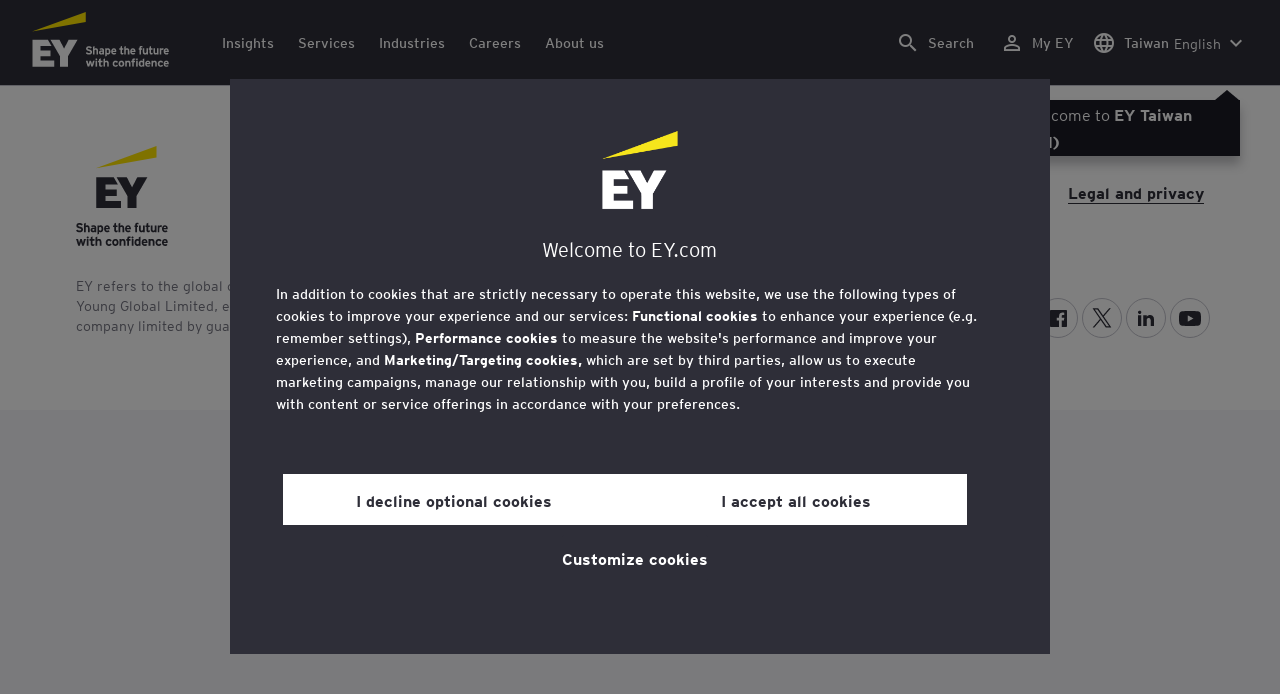

--- FILE ---
content_type: text/html;charset=utf-8
request_url: https://www.ey.com/en_tw/masters-sustainability
body_size: 31410
content:

<!DOCTYPE html>
<html lang="en-TW">
  <head>
  <meta charset="UTF-8"/>
  
  <title>masters-sustainability | EY - Taiwan</title>
  
  <meta name="template" content="campaign"/>
  <meta name="viewport" content="width=device-width, initial-scale=1"/>
  
  
  <script defer="defer" type="text/javascript" src="/.rum/@adobe/helix-rum-js@%5E2/dist/rum-standalone.js"></script>
<link rel="shortcut icon" type="image" href="/content/dam/ey-unified-site/icon/ey-favicon.jpg"/>

  
  


  

<script>
  window.features={
  "exampleFeature": {
    "featureId": "exampleFeature",
    "enabled": true,
    "source": "ca-config"
  }
}
</script>





  <meta name="description" content="masters-sustainability"/>

  
  <meta property="og:type" content="website"/>
  <meta property="og:title" content="masters-sustainability"/>
  <meta property="og:description" content="masters-sustainability"/>
  <meta property="og:image" content="https://www.ey.com/content/dam/demo-assets/for-demo-content/Reframe your future-threads-weaving-static-no-zoom-article.jpg"/>
  <meta property="og:url" content="https://www.ey.com/en_tw/masters-sustainability"/>

  <meta name="twitter:card" content="summary"/>
  <meta name="twitter:title" content="masters-sustainability"/>
  <meta name="twitter:description" content="masters-sustainability"/>
  <meta name="twitter:image" content="https://www.ey.com/content/dam/demo-assets/for-demo-content/Reframe your future-threads-weaving-static-no-zoom-article.jpg"/>
  <meta name="twitter:site" content="EYNews"/>



  
  <meta class="elastic" name="author_boost"/>

  <meta class="elastic" name="topic_title_boost"/>


  

  <meta class="elastic" name="contributor_boost"/>

  

  
  

  
  

  
  

  
  

  

  

  

  <meta class="elastic" name="firstpublishdate" content="2026-02-01"/>
  <meta class="elastic" name="dateuser" content="T00:00:00.000Z"/>
  <meta class="elastic" name="pagedescription" content="masters-sustainability"/>
  <meta class="elastic" name="pagesubheadline"/>
  <meta class="elastic" name="pagetitle" content="masters-sustainability"/>
  <meta class="elastic" name="pagetype"/>
  <meta class="elastic" name="aempath" content="/content/ey-unified-site/ey-com/local/tw/en_tw/home/campaigns/masters-sustainability"/>
  <meta class="elastic" name="aemPublishPageURL" content="https://www.ey.com/en_tw/masters-sustainability"/>
  <meta class="elastic" name="aemparentpath" content="/content/ey-unified-site/ey-com/local/tw/en_tw/home/campaigns"/>
  <meta class="elastic" name="external_id" content="efdbe9c4-d4d1-3fdf-b187-0617fefddeb3"/>
  
  <meta class="elastic" name="hide_from_search" content="false"/>
  <meta class="elastic" name="series_identifier"/>

  

  

  
    <meta class="elastic" name="aempathpart" content="content"/>
  
    <meta class="elastic" name="aempathpart" content="ey-unified-site"/>
  
    <meta class="elastic" name="aempathpart" content="ey-com"/>
  
    <meta class="elastic" name="aempathpart" content="local"/>
  
    <meta class="elastic" name="aempathpart" content="tw"/>
  
    <meta class="elastic" name="aempathpart" content="en_tw"/>
  
    <meta class="elastic" name="aempathpart" content="home"/>
  
    <meta class="elastic" name="aempathpart" content="campaigns"/>
  
    <meta class="elastic" name="aempathpart" content="masters-sustainability"/>
  

  

  

  

  

  

  

  <meta class="elastic" name="sectorlabel"/>

  

  <meta class="elastic" name="eventdescription"/>
  

  <meta class="elastic" name="eventtitle"/>
  <meta class="elastic" name="eventtype"/>

  

  

  
  

  <meta class="elastic" name="eventpromoted" content="false"/>

  

  
  

  

  

  

  
  
  
  

  
  

  

  

  

  <meta class="elastic" name="language" content="en-TW"/>

  

  
  <meta class="elastic" name="thumbnailurl"/>
  <meta class="elastic" name="thumbnailalt"/>
  <meta class="elastic" name="videoflag"/>
  <meta class="elastic" name="brand" content="EY"/>
  



  
    <script>
      ;(function(win, doc, style, timeout) {
      var STYLE_ID = 'at-body-style';
      function getParent() {
         return doc.getElementsByTagName('head')[0];
      }
      function addStyle(parent, id, def) {
         if (!parent) {
         return;
         }
         var style = doc.createElement('style');
         style.id = id;
         style.innerHTML = def;
         parent.appendChild(style);
      }
      function removeStyle(parent, id) {
         if (!parent) {
         return;
         }
         var style = doc.getElementById(id);
         if (!style) {
         return;
         }
         parent.removeChild(style);
      }
      addStyle(getParent(), STYLE_ID, style);
      setTimeout(function() {
         removeStyle(getParent(), STYLE_ID);
      }, timeout);
      }(window, document, "body {opacity: 0 !important}", 3000));
    </script>
  



  
    <link rel="canonical" href="https://www.ey.com/en_tw/masters-sustainability"/>
  






  
    <script src="https://cdn.cookielaw.org/scripttemplates/otSDKStub.js" type="text/javascript" charset="UTF-8" data-domain-script="2b8fbcf2-c8f8-48b8-bf66-aa2750188925" data-document-language="true"></script>
    <script type="text/javascript">
      let cookierecheckInterval = 0;
      const cookiecheckingIterations = 15;
      const PERFORMANCE_COOKIE_CODE = "C0002";
      function OptanonWrapper() {
        const cookiePolicyElement = document.querySelectorAll(".up-cookie-policy-link");
        const cookiePolicyElement2 = document.querySelectorAll(".privacy-notice-link");
        const cookiePolicyModalElement = document.querySelector("#cookie-modal");
        const cookiePolicyPath = cookiePolicyModalElement?.getAttribute("data-cookie-policy-path");

        if (cookiePolicyPath) {
          cookiePolicyElement.forEach((item) => {
            item.setAttribute("href", cookiePolicyPath);
          });

          cookiePolicyElement2.forEach((item) => {
            item.setAttribute("href", cookiePolicyPath);
          });
        }

        if (typeof OptanonWrapperCount === "undefined" && !OneTrust.IsAlertBoxClosed()) {
          otInitialDelete();
        } else {
          pageInitialDelete();
        }

        function otInitialDelete() {
          OptanonWrapperCount = "";
          const consentInitialDeleteEvent = new CustomEvent("onetrust-initial-delete");
          window.dispatchEvent(consentInitialDeleteEvent);
        }

        function pageInitialDelete() {
          const onetrustAcceptedCookies = OptanonActiveGroups.split(",").filter((e) => e != "");
          const consentInitialDeleteEvent = new CustomEvent("onetrust-reload-cookie-check", {
            detail: onetrustAcceptedCookies,
          });
          window.dispatchEvent(consentInitialDeleteEvent);
        }

        OneTrust.OnConsentChanged(function (event) {
          const consentChangedEvent = new CustomEvent("onetrust-consent-changed", {
            detail: event.detail,
          });
          window.dispatchEvent(consentChangedEvent);
          if (OnetrustActiveGroups.includes(PERFORMANCE_COOKIE_CODE)) {
            adobe.optIn.approveAll();
            _satellite.track("OneTrust_Acceptance");
          }
        });

        document.querySelectorAll("iframe").forEach((el) => {
          el.onload = () => OptanonWrapper();
        });
      }

      window.addEventListener(
        "modal-ot-cookie-validation",
        () => {
          OptanonWrapper();
        },
        false,
      );

      function listenCookieChange(callback, interval = 2000) {
        let lastCookie = document.cookie;
        const intervalCookie = setInterval(() => {
          let cookie = document.cookie;
          cookierecheckInterval++;
          if (cookierecheckInterval > cookiecheckingIterations) {
            clearInterval(intervalCookie);
          }
          if ((cookie !== lastCookie) || cookierecheckInterval === 1) {
            try {
              callback({ oldValue: lastCookie, newValue: cookie });
            } finally {
              lastCookie = cookie;
            }
          }
        }, interval);
      }

      //delaying cookie deletion to avoid interference with other rendering
      window.addEventListener("load", () => {
        window.setTimeout(() => {
          listenCookieChange(({ oldValue, newValue }) => {
            OptanonWrapper();
          }, 2000);
        }, 2000)
      });

    </script>
  


  <script>
    // Define dataLayer and the gtag function.
window.dataLayer = window.dataLayer || [];
function gtag(){dataLayer.push(arguments);}

// Set default consent to 'denied'
gtag('consent', 'default', {
  'ad_storage': 'denied',
  'ad_user_data': 'denied',
  'ad_personalization': 'denied',
  'analytics_storage': 'denied'})
  </script>



  
    
  



  

    <script>
      var digitaldata = {"component":{"link":{},"navigation":{}},"onclick":{},"pageURL":{},"page":{"country":"tw","applicationType":"Y","language":"en-TW","program":"no-program","pageName":"masters-sustainability","copyrightExpires":"01 Feb 2026","solution":"","primaryBuyerFocus":"","keyword":"","eYApplication":"EY.com","createdUser":"","eYArea":"","eYCountryTerritory":"","eYRegion":"","format":[],"firstPublishUser":"","lifecycleCountdown":[],"journeyID":"","eventIdentifier":"Page Viewed:masters-sustainability","articleContributors":"","pageLocale":"en-TW","eYProduct":"EY.com","lastPublishUser":"","topic":"","reviewStatus":[],"creatorTool":[],"description":"masters-sustainability","liveCopyReference":"/content/ey-unified-site/ey-com/local/tw/localisation/en/home/campaigns/masters-sustainability","buyerGroupAudience":"","pageOrigin":"Global","engPageName":"content:ey-unified-site:ey-com:local:tw:en_tw:home:campaigns:masters-sustainability","articlePublishDate":"","environment":"$[env:AUP_ANALYTICS_ENV]","createdDate":"","service":"","firstPublishDate":"","clientLifecycleIntent":[],"userFacingDate":"","articleAuthor":""},"video":{},"user":{},"onload":{}};

      function checkOneTrustAndLoadAdobe() {
          if (typeof OnetrustActiveGroups !== "undefined") {
              var adobeScript = document.createElement('script');
              adobeScript.type = 'text/javascript';
              adobeScript.src = 'https://assets.adobedtm.com/476538bf0bae/da9b80fab950/launch-59ae0fcb4393.min.js';
              document.head.appendChild(adobeScript);
          } else {
              setTimeout(checkOneTrustAndLoadAdobe, 100); // Retry until OneTrust is available
          }
      }

      if (!window.location.hostname.startsWith("author-")) {
        checkOneTrustAndLoadAdobe();
      }
    </script>

  




  <link rel="stylesheet" href="/etc.clientlibs/ey-unified-site/clientlibs/clientlib-base.lc-8ac7e6317f92ef3344337cd3cb651d5a-lc.min.css" type="text/css">
<script defer src="/etc.clientlibs/core/wcm/components/commons/site/clientlibs/container.lc-0a6aff292f5cc42142779cde92054524-lc.min.js"></script>
<script defer src="/etc.clientlibs/ey-unified-site/clientlibs/clientlib-base.lc-575fc2408067eeaec518b37ac1e6df39-lc.min.js"></script>





  <script defer src="/etc.clientlibs/ey-unified-site/clientlibs/clientlib-webpack-runtime.lc-66308423575a06bad7072334ec5b1db9-lc.min.js"></script>









  




  <link rel="stylesheet" href="/etc.clientlibs/ey-unified-site/clientlibs/clientlib-webpack-components.lc-0229315d58984845d5709c22db7a1f55-lc.min.css" type="text/css">
<script defer src="/etc.clientlibs/ey-unified-site/clientlibs/clientlib-webpack-components.lc-26e11fd5c6a57d887560dc5dda310fce-lc.min.js"></script>



<!-- Webpack Default light -->

  <link rel="stylesheet" href="/etc.clientlibs/ey-unified-site/clientlibs/clientlib-webpack-default-light.lc-f7f2df220eef469c0b4e0d4b491efa8b-lc.min.css" type="text/css">
<script defer src="/etc.clientlibs/ey-unified-site/clientlibs/clientlib-webpack-default-light.lc-d2f63f712ca0d2c518de7519df429768-lc.min.js"></script>



  
    
    

    

    
    <script src="/etc.clientlibs/clientlibs/granite/jquery.lc-7842899024219bcbdb5e72c946870b79-lc.min.js"></script>
<script src="/etc.clientlibs/clientlibs/granite/utils.lc-e7bf340a353e643d198b25d0c8ccce47-lc.min.js"></script>
<script src="/etc.clientlibs/clientlibs/granite/jquery/granite.lc-543d214c88dfa6f4a3233b630c82d875-lc.min.js"></script>
<script src="/etc.clientlibs/foundation/clientlibs/jquery.lc-dd9b395c741ce2784096e26619e14910-lc.min.js"></script>


    
    
    
    <script async src="/etc.clientlibs/core/wcm/components/commons/datalayer/v2/clientlibs/core.wcm.components.commons.datalayer.v2.lc-1e0136bad0acfb78be509234578e44f9-lc.min.js"></script>


    
    <script async src="/etc.clientlibs/core/wcm/components/commons/datalayer/acdl/core.wcm.components.commons.datalayer.acdl.lc-bf921af342fd2c40139671dbf0920a1f-lc.min.js"></script>



  
  

  
    
    
  
  <!--theme-none: ;--/* The css values of '--theme-' like '
    --theme-white: initial' are use for handling rare cases when component needs to know on which theme is it but not follows it */-->
  <style>
    :root {
      --theme-none: initial;
      --theme-white: ;
      --theme-light-grey: ;
      --theme-mid-grey: ;
      --theme-dark: ;
      --theme-dark-accented: ;
      --theme-accented: ;
      --theme-confident-black: ;
      --theme-confident-black-accented: ;
      --print-theme-black: #000;
      --print-theme-white: #fff;
      --print-theme-border: #c4c4cd;
    }

    .cmp-container--theme-white,
    .up-carousel--slide-theme-white .swiper-slide,
    .cmp-container--theme-white > .hero-identity {
      --theme-none: ;
      --theme-white: initial;
      --theme-light-grey: ;
      --theme-mid-grey: ;
      --theme-dark: ;
      --theme-dark-accented: ;
      --theme-accented: ;
      --theme-confident-black: ;
      --theme-confident-black-accented: ;

      --color: #2e2e38;
      --background-color: #ffffff;
      --hover-background-color: #ffffff;
      --border-color: #c4c4cd;
      --neutral-color: #2e2e38;
      --accent-color: #ffe600;
      --padded-background-color: #eaeaf2;
      --padded-hover-background-color: #eaeaf2;
      /* Unnamed until variables */
      --temp-1: #747480;
      --temp-2: #eaeaf2;
      --temp-3: #2e2e38;
      --temp-4: #c4c4cd;
      @media print {
        --color: var(--print-theme-black);
        --hover-background-color: var(--print-theme-white);
        --hover-background-color: var(--print-theme-white);
        --border-color: var(--print-theme-border);
        --neutral-color: var(--print-theme-black);
        --padded-background-color: var(--print-theme-white);
        --padded-hover-background-color: var(--print-theme-white);
      }
    }

    .cmp-container--theme-light-grey,
    .up-carousel--slide-theme-light-grey .swiper-slide,
    .cmp-container--theme-light-grey > .hero-identity {
      --theme-none: ;
      --theme-white: ;
      --theme-light-grey: initial;
      --theme-mid-grey: ;
      --theme-dark: ;
      --theme-dark-accented: ;
      --theme-accented: ;
      --theme-confident-black: ;
      --theme-confident-black-accented: ;

      --color: #2e2e38;
      --background-color: #eaeaf2;
      --hover-background-color: #eaeaf2;
      --border-color: #c4c4cd;
      --neutral-color: #2e2e38;
      --accent-color: #ffe600;
      --padded-background-color: #ffffff;
      --padded-hover-background-color: #ffffff;
      /* Unnamed until variables */
      --temp-1: #747480;
      --temp-2: #747480;
      --temp-3: #ffffff;
      --temp-4: #c4c4cd;

      @media print {
        --color: var(--print-theme-black);
        --hover-background-color: var(--print-theme-white);
        --hover-background-color: var(--print-theme-white);
        --border-color: var(--print-theme-border);
        --neutral-color: var(--print-theme-black);
        --padded-background-color: var(--print-theme-white);
        --padded-hover-background-color: var(--print-theme-white);
      }
    }

    .cmp-container--theme-mid-grey,
    .up-carousel--slide-theme-mid-grey .swiper-slide,
    .cmp-container--theme-mid-grey > .hero-identity {
      --theme-none: ;
      --theme-white: ;
      --theme-light-grey: ;
      --theme-mid-grey: initial;
      --theme-dark: ;
      --theme-dark-accented: ;
      --theme-accented: ;
      --theme-confident-black: ;
      --theme-confident-black-accented: ;

      --color: #2e2e38;
      --background-color: #f6f6fa;
      --hover-background-color: #f6f6fa;
      --border-color: #2e2e38;
      --neutral-color: #2e2e38;
      --accent-color: #ffe600;
      --padded-background-color: #ffffff;
      --padded-hover-background-color: #ffffff;
      /* Unnamed until variables */
      --temp-1: #747480;
      --temp-2: #747480;
      --temp-3: #ffffff;
      --temp-4: #c4c4cd;

      @media print {
        --color: var(--print-theme-black);
        --hover-background-color: var(--print-theme-white);
        --hover-background-color: var(--print-theme-white);
        --border-color: var(--print-theme-border);
        --neutral-color: var(--print-theme-black);
        --padded-background-color: var(--print-theme-white);
        --padded-hover-background-color: var(--print-theme-white);
      }
    }

    /* Proposed to be dropped */
    .cmp-container--theme-dark,
    .up-carousel--slide-theme-dark .swiper-slide,
    .cmp-container--theme-dark > .hero-identity {
      --theme-none: ;
      --theme-white: ;
      --theme-light-grey: ;
      --theme-mid-grey: ;
      --theme-dark: initial;
      --theme-dark-accented: ;
      --theme-accented: ;
      --theme-confident-black: ;
      --theme-confident-black-accented: ;

      --color: #ffffff;
      --background-color: #2e2e38;
      --hover-background-color: #2e2e38;
      --border-color: #ffffff;
      --neutral-color: #ffffff;
      --accent-color: #ffe600;
      --padded-background-color: #ffffff;
      --padded-hover-background-color: #ffffff;
      /* Unnamed until variables */
      --temp-1: #747480;
      --temp-2: #747480;
      --temp-3: #ffffff;
      --temp-4: #747480;

      @media print {
        --color: var(--print-theme-black);
        --hover-background-color: var(--print-theme-white);
        --hover-background-color: var(--print-theme-white);
        --border-color: var(--print-theme-border);
        --neutral-color: var(--print-theme-black);
        --padded-background-color: var(--print-theme-white);
        --padded-hover-background-color: var(--print-theme-white);
      }
    }

    .cmp-container--theme-dark-accented,
    .up-carousel--slide-theme-dark-accented .swiper-slide,
    .cmp-container--theme-dark-accented > .hero-identity {
      --theme-none: ;
      --theme-white: ;
      --theme-light-grey: ;
      --theme-mid-grey: ;
      --theme-dark: ;
      --theme-dark-accented: initial;
      --theme-accented: ;
      --theme-confident-black: ;
      --theme-confident-black-accented: ;

      --color: #ffffff;
      --background-color: #2e2e38;
      --hover-background-color: #2e2e38;
      --border-color: #ffffff;
      --neutral-color: #ffe600;
      --accent-color: #ffe600;
      --padded-background-color: #ffffff;
      --padded-hover-background-color: #ffffff;
      /* Unnamed until variables */
      --temp-1: #747480;
      --temp-2: #747480;
      --temp-3: #ffffff;
      --temp-4: #747480;

      @media print {
        --color: var(--print-theme-black);
        --hover-background-color: var(--print-theme-white);
        --hover-background-color: var(--print-theme-white);
        --border-color: var(--print-theme-border);
        --neutral-color: var(--print-theme-black);
        --padded-background-color: var(--print-theme-white);
        --padded-hover-background-color: var(--print-theme-white);
      }
    }

    .cmp-container--theme-accented,
    .up-carousel--slide-theme-accented .swiper-slide,
    .cmp-container--theme-accented > .hero-identity {
      --theme-none: ;
      --theme-white: ;
      --theme-light-grey: ;
      --theme-mid-grey: ;
      --theme-dark: ;
      --theme-dark-accented: ;
      --theme-accented: initial;
      --theme-confident-black: ;
      --theme-confident-black-accented: ;

      --color: #2e2e38;
      --background-color: #ffe600;
      --hover-background-color: #ffe600;
      --border-color: #2e2e38;
      --neutral-color: #2e2e38;
      --accent-color: #2e2e38;
      --padded-background-color: #ffffff;
      --padded-hover-background-color: #ffffff;
      /* Unnamed until variables */
      --temp-1: #747480;
      --temp-2: #2e2e38;
      --temp-3: #ffffff;
      --temp-4: #747480;

      @media print {
        --color: var(--print-theme-black);
        --hover-background-color: var(--print-theme-white);
        --hover-background-color: var(--print-theme-white);
        --border-color: var(--print-theme-border);
        --neutral-color: var(--print-theme-black);
        --padded-background-color: var(--print-theme-white);
        --padded-hover-background-color: var(--print-theme-white);
      }
    }

    .cmp-container--theme-confident-black,
    .up-carousel--slide-theme-confident-black .swiper-slide,
    .cmp-container--theme-confident-black > .hero-identity {
      --theme-none: ;
      --theme-white: ;
      --theme-light-grey: ;
      --theme-mid-grey: ;
      --theme-dark: ;
      --theme-dark-accented: ;
      --theme-accented: ;
      --theme-confident-black: initial;
      --theme-confident-black-accented: ;

      --color: #ffffff;
      --background-color: #1a1a24;
      --hover-background-color: #1a1a24;
      --border-color: #ffffff;
      --neutral-color: #ffffff;
      --accent-color: #ffe600;
      --padded-background-color: #ffffff;
      --padded-hover-background-color: #ffffff;
      /* Unnamed until variables */
      --temp-1: #747480;
      --temp-2: #747480;
      --temp-3: #ffffff;
      --temp-4: #747480;

      @media print {
        --color: var(--print-theme-black);
        --hover-background-color: var(--print-theme-white);
        --hover-background-color: var(--print-theme-white);
        --border-color: var(--print-theme-border);
        --neutral-color: var(--print-theme-black);
        --padded-background-color: var(--print-theme-white);
        --padded-hover-background-color: var(--print-theme-white);
      }
    }

    .cmp-container--theme-confident-black-accented,
    .up-carousel--slide-theme-confident-black-accented .swiper-slide,
    .cmp-container--theme-confident-black-accented > .hero-identity {
      --theme-none: ;
      --theme-white: ;
      --theme-light-grey: ;
      --theme-mid-grey: ;
      --theme-dark: ;
      --theme-dark-accented: ;
      --theme-accented: ;
      --theme-confident-black: ;
      --theme-confident-black-accented: initial;

      --color: #ffffff;
      --background-color: #1a1a24;
      --hover-background-color: #1a1a24;
      --border-color: #ffffff;
      --neutral-color: #ffe600;
      --accent-color: #ffe600;
      --padded-background-color: #ffffff;
      --padded-hover-background-color: #ffffff;
      /* Unnamed until variables */
      --temp-1: #747480;
      --temp-2: #747480;
      --temp-3: #ffffff;
      --temp-4: #747480;

      @media print {
        --color: var(--print-theme-black);
        --hover-background-color: var(--print-theme-white);
        --hover-background-color: var(--print-theme-white);
        --border-color: var(--print-theme-border);
        --neutral-color: var(--print-theme-black);
        --padded-background-color: var(--print-theme-white);
        --padded-hover-background-color: var(--print-theme-white);
      }
    }
  </style>

    
    
  
</head>
  
  
  
  <body class="page-v2 page basicpage page--ey" id="page-c79d00c8f2" data-cmp-data-layer-enabled data-progress-bar-enabled="false" data-dateformat="dd MMM yyyy" data-eventdatefirstelement="dd" data-eventdatesecondelement="MMM yyyy" data-eventdatevariant="bigFirstElement">
    <script>
      window.adobeDataLayer = window.adobeDataLayer || [];
      adobeDataLayer.push({
        page: JSON.parse("{\x22page\u002Dc79d00c8f2\x22:{\x22@type\x22:\x22core\/wcm\/extensions\/amp\/components\/page\/v1\/page\x22,\x22repo:modifyDate\x22:\x222024\u002D10\u002D11T14:57:31Z\x22,\x22dc:title\x22:\x22masters\u002Dsustainability\x22,\x22dc:description\x22:\x22masters\u002Dsustainability\x22,\x22xdm:template\x22:\x22\/conf\/ey\u002Dunified\u002Dsite\/settings\/wcm\/templates\/campaign\x22,\x22xdm:language\x22:\x22en\u002DTW\x22,\x22xdm:tags\x22:[],\x22repo:path\x22:\x22\/content\/ey\u002Dunified\u002Dsite\/ey\u002Dcom\/local\/tw\/en_tw\/home\/campaigns\/masters\u002Dsustainability.html\x22}}"),
        event: "cmp:show",
        eventInfo: {
          path: 'page.page\u002Dc79d00c8f2',
        },
      });
    </script>
    
      
    
    
      




      
<div class="root container responsivegrid">

    
    <div id="container-46b6710121" class="cmp-container">
        


<div class="aem-Grid aem-Grid--12 aem-Grid--default--12 ">
    
    <div class="experiencefragment aem-GridColumn aem-GridColumn--default--12">
<div id="header" class="cmp-experiencefragment cmp-experiencefragment--header" data-elastic-exclude>


    
    
    
    <div id="container-6da5ba999c" class="cmp-container">
        
        <div class="container responsivegrid">

    
    
    
    <div id="unified-header" class="cmp-container">
        
        <div class="container responsivegrid">

    
    
    
    <div id="logo-container" class="cmp-container">
        
        <div class="main-navigation-logo"><div id="main-navigation-logo-586cb1e2faf2" data-analytics-category="Top Navigation" class="cmp-logo up-navigation-translation-labels" data-translation-open-navigation-menu="Open navigation menu" data-translation-close-navigation-menu="Close navigation menu" data-translation-open-country-language-switcher="Open country language switcher" data-translation-close-country-language-switcher="Close country language switcher" data-translation-open-search="Open Search" data-translation-close-search="Close Search" data-translation-see-all="See all" data-translation-close="Close" data-translation-back="Back" data-translation-skip-to-content="Skip to content" data-translation-my-ey="My EY">

  <a class="cmp-logo__link" data-analytics-link-click data-analytics-label="Logo" href="https://www.ey.com/en_tw" title="EY Logo">

    <span class="sr-only">EY Logo</span>
    
    
      
  <?xml version="1.0" encoding="UTF-8"?>
<svg id="a" data-name="Artwork" xmlns="http://www.w3.org/2000/svg" height="402.22" class="cmp-logo__image" xmlns:xlink="http://www.w3.org/1999/xlink" viewBox="0 0 1000.5 402.22">
  <defs>
    <style>
 
    </style>
    <clipPath id="ey-logo-first-line">
      <rect class="d" x="392.42" y="248.61" width="607.58" height="78.66"/>
    </clipPath>
    <clipPath id="ey-logo-second-line">
      <rect class="d" x="392.42" y="334.54" width="607.58" height="66.72"/>
    </clipPath>
  </defs>
  <polygon class="g" points="267.91 202.77 234.19 267.54 200.56 202.77 134.74 202.77 204.09 322.86 204.09 401.26 263.44 401.26 263.44 322.86 332.89 202.77 267.91 202.77"/>
  <polygon class="f" points="392.42 0 0 143.22 392.42 73.9 392.42 0"/>
  <polygon class="g" points="3.43 401.26 162.23 401.26 162.23 355.61 62.96 355.61 62.96 322.86 134.74 322.86 134.74 281.18 62.96 281.18 62.96 248.42 142.37 248.42 116.02 202.77 3.43 202.77 3.43 401.26"/>
  <g clip-path="url(#ey-logo-second-line)" id="ey-logo-text-second-line">
    <path class="g" d="M865.51,378.72c0,1.43-.1,3.23-.19,3.9h-27.2c.48,6.28,4.76,8.85,9.61,8.85,2.85,0,5.52-.86,7.8-3.14l7.99,6.75c-4.18,5.23-10.56,7.13-16.26,7.13-13.13,0-20.64-10.08-20.64-23.3,0-14.36,8.85-23.49,19.88-23.49,11.79,0,19.02,10.37,19.02,23.3ZM838.31,373.87h15.98c-.38-5.04-3.61-8.47-8.18-8.47-5.42,0-7.51,4.76-7.8,8.47Z"/>
    <path class="g" d="M1000,378.72c0,1.43-.1,3.23-.19,3.9h-27.2c.48,6.28,4.76,8.85,9.61,8.85,2.85,0,5.52-.86,7.8-3.14l7.99,6.75c-4.18,5.23-10.56,7.13-16.26,7.13-13.13,0-20.64-10.08-20.64-23.3,0-14.36,8.85-23.49,19.88-23.49,11.79,0,19.02,10.37,19.02,23.3ZM972.8,373.87h15.98c-.38-5.04-3.61-8.47-8.18-8.47-5.42,0-7.51,4.76-7.8,8.47Z"/>
    <path class="g" d="M950.16,385.29l7.42,7.04c-3.8,4.85-9.04,9.89-17.88,9.89-12.27,0-21.31-9.8-21.31-23.3,0-12.36,7.51-23.49,21.5-23.49,7.99,0,13.51,3.61,17.6,9.7l-7.61,7.7c-2.66-3.52-5.52-6.28-10.08-6.28-6.18,0-9.42,5.23-9.42,12.17,0,6.47,2.85,12.27,9.51,12.27,4.09,0,7.51-2.19,10.27-5.71Z"/>
    <path class="g" d="M911.54,401.26h-11.6v-24.44c0-6.28-1.43-10.46-7.7-10.46-5.9,0-7.8,3.52-7.8,10.18v24.73h-11.6v-44.89h11.6v3.04c2.38-2.38,5.9-3.99,10.94-3.99,12.17,0,16.17,9.42,16.17,20.45v25.4Z"/>
    <path class="g" d="M766.4,352.47c3.71,0,6.66-2.95,6.66-6.66s-2.95-6.66-6.66-6.66-6.66,2.95-6.66,6.66,2.95,6.66,6.66,6.66Z"/>
    <path class="g" d="M469.84,352.47c3.71,0,6.66-2.95,6.66-6.66s-2.95-6.66-6.66-6.66-6.66,2.95-6.66,6.66,2.95,6.66,6.66,6.66Z"/>
    <path class="g" d="M808.06,387.38v-17.12c-2.47-2.66-4.85-3.9-8.08-3.9-6.75,0-8.37,5.33-8.37,11.7,0,7.23,2.09,13.22,8.66,13.22,3.23,0,5.52-1.43,7.8-3.9ZM819.67,401.26h-11.6v-2.95c-3.8,2.76-6.09,3.9-10.18,3.9-12.94,0-18.45-11.22-18.45-23.78,0-13.6,6.47-23.02,18.17-23.02,3.9,0,7.61,1.05,10.46,3.61v-14.36l11.6-5.8v62.39Z"/>
    <rect class="g" x="760.51" y="356.37" width="11.6" height="44.89"/>
    <path class="g" d="M753.75,340.39v9.32c-1.71-.57-3.99-.86-5.71-.86-3.33,0-4.85,1.05-4.85,3.9v3.61h9.61v10.84h-9.61v34.05h-11.6v-34.05h-6.28v-10.84h6.28v-5.42c0-8.37,5.23-11.79,13.7-11.79,2.47,0,6.09.29,8.47,1.24Z"/>
    <path class="g" d="M719.61,401.26h-11.6v-24.44c0-6.28-1.43-10.46-7.7-10.46-5.9,0-7.8,3.52-7.8,10.18v24.73h-11.6v-44.89h11.6v3.04c2.38-2.38,5.9-3.99,10.94-3.99,12.17,0,16.17,9.42,16.17,20.45v25.4Z"/>
    <path class="g" d="M652.93,355.42c-12.94,0-21.02,10.18-21.02,23.4,0,13.89,8.85,23.4,21.02,23.4s21.02-9.51,21.02-23.4-8.08-23.4-21.02-23.4ZM652.93,390.99c-7.42,0-9.04-7.13-9.04-12.17,0-6.94,2.85-12.27,9.04-12.27s9.04,5.33,9.04,12.27c0,5.04-1.62,12.17-9.04,12.17Z"/>
    <path class="g" d="M620.69,385.29l7.42,7.04c-3.8,4.85-9.04,9.89-17.88,9.89-12.27,0-21.31-9.8-21.31-23.3,0-12.36,7.51-23.49,21.5-23.49,7.99,0,13.51,3.61,17.6,9.7l-7.61,7.7c-2.66-3.52-5.52-6.28-10.08-6.28-6.18,0-9.42,5.23-9.42,12.17,0,6.47,2.85,12.27,9.51,12.27,4.09,0,7.51-2.19,10.27-5.71Z"/>
    <path class="g" d="M560.67,401.26h-11.6v-24.44c0-6.28-1.43-10.46-7.7-10.46-5.9,0-7.89,3.52-7.89,10.18v24.73h-11.6v-56.59l11.6-5.8v20.54c2.19-2.66,6.75-3.99,11.22-3.99,11.79,0,15.98,9.32,15.98,20.45v25.4Z"/>
    <path class="g" d="M514.73,387.76l-1.71,11.7c-2.38,1.9-8.08,2.76-11.13,2.76-7.04,0-12.08-5.61-12.08-13.41v-21.59h-7.8v-10.84h7.8v-11.7l11.6-5.8v17.5h13.13v10.84h-13.13v18.45c0,4.09,1.52,5.42,4.28,5.42s7.04-1.43,9.04-3.33Z"/>
    <rect class="g" x="464.04" y="356.37" width="11.6" height="44.89"/>
    <polygon class="g" points="457.95 356.37 443.78 401.26 433.13 401.26 425.52 373.97 417.81 401.26 407.16 401.26 393.08 356.37 406.02 356.37 412.77 382.43 420.38 356.37 430.94 356.37 438.55 382.43 445.4 356.37 457.95 356.37"/>
  </g>
  <g clip-path="url(#ey-logo-first-line)" id="ey-logo-text-first-line">
    <path class="g" d="M846.68,310.72h-11.03v-3.14c-2.47,2.76-6.47,4.09-10.46,4.09-11.6,0-15.98-8.37-15.98-20.45v-25.4h11.22v24.44c0,6.09,1.24,10.65,7.51,10.65s7.51-4.76,7.51-10.27v-24.82h11.22v44.89Z"/>
    <path class="g" d="M881.68,297.59l-1.62,11.41c-2.28,1.81-6.47,2.66-9.23,2.66-6.85,0-12.17-5.14-12.17-13.32v-21.78h-6.47v-10.75h6.47v-11.7l11.22-5.71v17.41h10.65v10.75h-10.65v18.83c0,3.9,1.62,5.33,4.38,5.33s5.61-1.43,7.42-3.14Z"/>
    <path class="g" d="M711.24,310.72h-11.22v-24.44c0-6.09-1.33-10.56-7.61-10.56s-7.7,4.09-7.7,10.27v24.73h-11.22v-56.59l11.22-5.71v20.54c2.47-2.47,5.52-4.09,10.56-4.09,11.89,0,15.98,9.13,15.98,20.54v25.3Z"/>
    <path class="g" d="M1000,288.17c0,1.43-.1,3.23-.19,3.9h-27.2c.48,6.28,4.76,8.85,9.61,8.85,2.85,0,5.52-.86,7.8-3.14l7.99,6.75c-4.18,5.23-10.56,7.13-16.26,7.13-13.13,0-20.64-10.08-20.64-23.3,0-14.36,8.85-23.49,19.88-23.49,11.79,0,19.02,10.37,19.02,23.3ZM972.8,283.32h15.98c-.38-5.04-3.61-8.47-8.18-8.47-5.42,0-7.51,4.76-7.8,8.47Z"/>
    <path class="g" d="M924.39,310.72h-11.03v-3.14c-2.47,2.76-6.47,4.09-10.46,4.09-11.6,0-15.98-8.37-15.98-20.45v-25.4h11.22v24.44c0,6.09,1.24,10.65,7.51,10.65s7.51-4.76,7.51-10.27v-24.82h11.22v44.89Z"/>
    <path class="g" d="M755.85,288.17c0,1.43-.1,3.23-.19,3.9h-27.2c.48,6.28,4.76,8.85,9.61,8.85,2.85,0,5.52-.86,7.8-3.14l7.99,6.75c-4.18,5.23-10.56,7.13-16.26,7.13-13.13,0-20.64-10.08-20.64-23.3,0-14.36,8.85-23.49,19.88-23.49,11.79,0,19.02,10.37,19.02,23.3ZM728.64,283.32h15.98c-.38-5.04-3.61-8.47-8.18-8.47-5.42,0-7.51,4.76-7.8,8.47Z"/>
    <path class="g" d="M806.35,249.94v9.23c-2.57-.67-4.28-.95-5.8-.95-3.99,0-4.85,1.43-4.85,3.71v3.9h7.61v10.84h-7.61v34.05h-11.22v-34.05h-5.52v-10.84h5.52v-5.42c0-7.8,4.09-11.79,13.6-11.79,3.04,0,5.52.57,8.27,1.33Z"/>
    <path class="g" d="M668.34,297.59l-1.62,11.41c-2.28,1.81-6.28,2.66-9.04,2.66-6.85,0-12.17-5.14-12.17-13.32v-21.78h-7.8v-10.75h7.8v-11.7l11.22-5.71v17.41h10.46v10.75h-10.46v18.83c0,3.9,1.62,5.33,4.38,5.33s5.42-1.43,7.23-3.14Z"/>
    <path class="g" d="M616.12,288.17c0,1.43-.1,3.23-.19,3.9h-26.25c.48,6.28,4.85,8.85,9.7,8.85,2.85,0,5.42-.86,7.7-3.14l7.99,6.75c-3.71,4.95-10.46,7.13-16.45,7.13-12.84,0-20.45-10.08-20.45-23.21s8.27-23.59,19.97-23.59c12.55,0,17.98,11.41,17.98,23.3ZM589.87,283.32h15.98c-.48-5.04-3.42-8.47-8.27-8.47-5.14,0-7.42,4.76-7.7,8.47Z"/>
    <path class="g" d="M572.85,288.37c0,11.51-4.76,23.3-17.5,23.3-4.95,0-7.99-1.81-9.99-3.71v13.7l-11.22,5.61v-61.44h11.22v3.04c2.95-2.66,5.99-3.99,10.18-3.99,12.08,0,17.31,11.41,17.31,23.49ZM561.24,288.94c0-6.56-1.71-13.22-8.47-13.22-3.14,0-5.61,1.43-7.42,3.99v17.12c1.81,2.57,4.85,4.09,8.08,4.09,6.28,0,7.8-5.71,7.8-11.98Z"/>
    <path class="g" d="M526.34,310.72h-11.22v-3.14c-2.66,2.66-6.09,4.09-10.46,4.09-8.85,0-15.79-5.71-15.79-15.6s6.75-15.12,17.5-15.12c2.85,0,5.8.38,8.75,1.81v-2.38c0-4.18-2.76-5.9-7.7-5.9-3.52,0-6.85.86-10.37,2.95l-4.47-7.99c4.85-3.04,9.51-4.57,15.5-4.57,11.32,0,18.26,5.52,18.26,15.69v30.15ZM515.11,297.59v-5.71c-2.28-1.43-5.23-1.9-7.51-1.9-4.95,0-7.32,2.19-7.32,5.8,0,3.42,2.19,6.18,6.37,6.18,2.19,0,5.99-.76,8.47-4.38Z"/>
    <path class="g" d="M482.68,310.72h-11.22v-24.44c0-6.09-1.33-10.56-7.61-10.56s-7.7,4.09-7.7,10.27v24.73h-11.22v-56.59l11.22-5.71v20.54c2.47-2.47,5.52-4.09,10.56-4.09,11.89,0,15.98,9.13,15.98,20.54v25.3Z"/>
    <path class="g" d="M438.74,292.74c0,13.51-10.27,18.93-22.45,18.93-8.75,0-18.45-2.76-23.87-10.75l8.37-7.42c3.9,4.66,9.51,6.85,15.22,6.85,6.75,0,10.65-3.04,10.65-7.32,0-1.71-.67-3.42-3.52-4.85-2.09-1.05-4.66-1.71-9.7-2.95-3.14-.76-9.61-2.28-13.6-5.52-3.99-3.23-5.14-7.89-5.14-11.98,0-12.65,10.84-17.79,21.5-17.79,9.23,0,15.88,3.8,21.21,9.23l-8.37,8.18c-3.9-3.9-7.7-6.09-13.6-6.09-5.04,0-8.75,1.62-8.75,5.8,0,1.81.67,3.04,2.47,4.09,2.09,1.14,5.04,2,9.61,3.14,5.42,1.43,10.46,2.66,14.55,5.99,3.61,2.95,5.42,6.85,5.42,12.46Z"/>
    <path class="g" d="M961.57,267.92l-4.58,11.22c-1.71-1.62-3.71-2.76-6.47-2.76-5.33,0-6.65,4.47-6.65,9.89v24.44h-11.22v-44.89h11.22v3.14c2.57-2.57,5.8-4.09,9.42-4.09,3.14,0,5.9.95,8.27,3.04Z"/>
  </g>
</svg>
  
    <style>
           .d, .e {
        fill: none;
      }

      .d, .f, .g {
        stroke-width: 0px;
      }

      .e {
        stroke: #fff;
        stroke-miterlimit: 10;
      }

      .f {
        fill: #ffe600;
      }

      .h {
        clip-path: url(#b);
      }

      .i {
        clip-path: url(#c);
      }

      .g {
        fill: #fff;
      }

.cmp-logo__image {
        fill: white;
        transition: all 0.3s ease-out;
      }
      #logo-container .slideIn {
        transition: width 0.3s ease-in-out;
        width: 100;
      }
      #logo-container .slideOut {
        transition: width 0.3s ease-in-out;
        width: 0;
      }
    </style>
  
  
    <script>
      class EYLogoAnimation {
            constructor(ele) {
              this.element = ele;
              this.firstLine = this.element.querySelector(
                "#ey-logo-first-line rect"
              );
              this.secondLine = this.element.querySelector(
                "#ey-logo-second-line rect"
              );
              if (this.firstLine && this.secondLine) {
                this.bindEvents();
                this.animation(false);
              }
            }

            animation(scrollBool) {
              if (scrollBool) {
                if (window.scrollY == 0) {
                  this.firstLine.setAttribute("class", "slideIn");
                  this.secondLine.setAttribute("class", "slideIn");
                }
                if (window.scrollY !== 0) {
                  this.firstLine.setAttribute("class", "slideOut");
                  this.secondLine.setAttribute("class", "slideOut");
                }
              }
            }

            bindEvents() {
              window.addEventListener("scroll", () => {
                this.animation(true);
              });
            }
          }

          document.addEventListener("DOMContentLoaded", () => {
            document
              .querySelectorAll(".cmp-logo__image")
              .forEach((eysvglogo) => {
                new EYLogoAnimation(eysvglogo);
              });
          });
    </script>
  

      
    
  </a>
</div>

    

</div>

        
    </div>

</div>
<div class="container responsivegrid">

    
    
    
    <div id="sitenav-top" class="cmp-container">
        
        <div class="navigation">
<nav id="navigation-b63dc47a33" class="cmp-navigation" itemscope itemtype="http://schema.org/SiteNavigationElement" data-cmp-data-layer="{&#34;navigation-b63dc47a33&#34;:{&#34;@type&#34;:&#34;ey-unified-site/components/navigation&#34;,&#34;repo:modifyDate&#34;:&#34;2025-10-20T03:48:23Z&#34;}}">
    <ul class="cmp-navigation__group">
        
    <li class="cmp-navigation__item cmp-navigation__item--level-0" data-cmp-data-layer="{&#34;navigation-b63dc47a33-item-5c05689b40&#34;:{&#34;@type&#34;:&#34;ey-unified-site/components/navigation/item&#34;,&#34;repo:modifyDate&#34;:&#34;2024-10-12T20:24:47Z&#34;,&#34;dc:title&#34;:&#34;Insights&#34;,&#34;xdm:linkURL&#34;:&#34;/en_tw/insights&#34;}}">
        
    <a href="/en_tw/insights" data-cmp-clickable class="cmp-navigation__item-link">Insights</a>

        
    <ul class="cmp-navigation__group">
        
    <li class="cmp-navigation__item cmp-navigation__item--level-1" data-cmp-data-layer="{&#34;navigation-b63dc47a33-item-0874dd04a7&#34;:{&#34;@type&#34;:&#34;ey-unified-site/components/navigation/item&#34;,&#34;repo:modifyDate&#34;:&#34;2024-10-12T20:24:48Z&#34;,&#34;dc:title&#34;:&#34;AI Insights&#34;,&#34;xdm:linkURL&#34;:&#34;/en_tw/services/ai&#34;}}">
        
    <a href="/en_tw/services/ai" data-cmp-clickable class="cmp-navigation__item-link">AI Insights</a>

        
    </li>

    
        
    <li class="cmp-navigation__item cmp-navigation__item--level-1" data-cmp-data-layer="{&#34;navigation-b63dc47a33-item-dffca820ab&#34;:{&#34;@type&#34;:&#34;ey-unified-site/components/navigation/item&#34;,&#34;repo:modifyDate&#34;:&#34;2024-10-12T20:24:50Z&#34;,&#34;dc:title&#34;:&#34;Finance&#34;,&#34;xdm:linkURL&#34;:&#34;/en_tw/cfo-agenda&#34;}}">
        
    <a href="/en_tw/cfo-agenda" data-cmp-clickable class="cmp-navigation__item-link">Finance</a>

        
    </li>

    
        
    <li class="cmp-navigation__item cmp-navigation__item--level-1" data-cmp-data-layer="{&#34;navigation-b63dc47a33-item-391b82e33d&#34;:{&#34;@type&#34;:&#34;ey-unified-site/components/navigation/item&#34;,&#34;repo:modifyDate&#34;:&#34;2025-10-13T08:38:47Z&#34;,&#34;dc:title&#34;:&#34;Geostrategy &#34;,&#34;xdm:linkURL&#34;:&#34;/en_tw/insights/geostrategy&#34;}}">
        
    <a href="/en_tw/insights/geostrategy" data-cmp-clickable class="cmp-navigation__item-link">Geostrategy </a>

        
    </li>

    
        
    <li class="cmp-navigation__item cmp-navigation__item--level-1" data-cmp-data-layer="{&#34;navigation-b63dc47a33-item-28250b5989&#34;:{&#34;@type&#34;:&#34;ey-unified-site/components/navigation/item&#34;,&#34;repo:modifyDate&#34;:&#34;2024-10-12T20:24:50Z&#34;,&#34;dc:title&#34;:&#34;People and workforce&#34;,&#34;xdm:linkURL&#34;:&#34;/en_tw/services/workforce&#34;}}">
        
    <a href="/en_tw/services/workforce" data-cmp-clickable class="cmp-navigation__item-link">People and workforce</a>

        
    </li>

    
        
    <li class="cmp-navigation__item cmp-navigation__item--level-1" data-cmp-data-layer="{&#34;navigation-b63dc47a33-item-70cb3a355f&#34;:{&#34;@type&#34;:&#34;ey-unified-site/components/navigation/item&#34;,&#34;repo:modifyDate&#34;:&#34;2025-10-13T08:38:51Z&#34;,&#34;dc:title&#34;:&#34;Risk&#34;,&#34;xdm:linkURL&#34;:&#34;/en_tw/services/risk&#34;}}">
        
    <a href="/en_tw/services/risk" data-cmp-clickable class="cmp-navigation__item-link">Risk</a>

        
    </li>

    
        
    <li class="cmp-navigation__item cmp-navigation__item--level-1" data-cmp-data-layer="{&#34;navigation-b63dc47a33-item-c66bd48487&#34;:{&#34;@type&#34;:&#34;ey-unified-site/components/navigation/item&#34;,&#34;repo:modifyDate&#34;:&#34;2024-10-12T20:24:48Z&#34;,&#34;dc:title&#34;:&#34;Sustainability&#34;,&#34;xdm:linkURL&#34;:&#34;/en_tw/services/sustainability&#34;}}">
        
    <a href="/en_tw/services/sustainability" data-cmp-clickable class="cmp-navigation__item-link">Sustainability</a>

        
    </li>

    
        
    <li class="cmp-navigation__item cmp-navigation__item--level-1" data-cmp-data-layer="{&#34;navigation-b63dc47a33-item-bcf0ac4424&#34;:{&#34;@type&#34;:&#34;ey-unified-site/components/navigation/item&#34;,&#34;repo:modifyDate&#34;:&#34;2024-10-12T20:24:47Z&#34;,&#34;dc:title&#34;:&#34;Technology&#34;,&#34;xdm:linkURL&#34;:&#34;/en_tw/services/technology&#34;}}">
        
    <a href="/en_tw/services/technology" data-cmp-clickable class="cmp-navigation__item-link">Technology</a>

        
    </li>

    
        
    <li class="cmp-navigation__item cmp-navigation__item--level-1" data-cmp-data-layer="{&#34;navigation-b63dc47a33-item-815f81c580&#34;:{&#34;@type&#34;:&#34;ey-unified-site/components/navigation/item&#34;,&#34;repo:modifyDate&#34;:&#34;2024-10-12T20:24:48Z&#34;,&#34;dc:title&#34;:&#34;EY Transformation&#34;,&#34;xdm:linkURL&#34;:&#34;/en_tw/transformation&#34;}}">
        
    <a href="/en_tw/transformation" data-cmp-clickable class="cmp-navigation__item-link">EY Transformation</a>

        
    </li>

    </ul>

    </li>

    
        
    <li class="cmp-navigation__item cmp-navigation__item--level-0" data-cmp-data-layer="{&#34;navigation-b63dc47a33-item-7e5fe4d997&#34;:{&#34;@type&#34;:&#34;ey-unified-site/components/navigation/item&#34;,&#34;repo:modifyDate&#34;:&#34;2024-10-12T20:24:50Z&#34;,&#34;dc:title&#34;:&#34;Services&#34;,&#34;xdm:linkURL&#34;:&#34;/en_tw/services&#34;}}">
        
    <a href="/en_tw/services" data-cmp-clickable class="cmp-navigation__item-link">Services</a>

        
    <ul class="cmp-navigation__group">
        
    <li class="cmp-navigation__item cmp-navigation__item--level-1" data-cmp-data-layer="{&#34;navigation-b63dc47a33-item-0d10a1965e&#34;:{&#34;@type&#34;:&#34;ey-unified-site/components/navigation/item&#34;,&#34;repo:modifyDate&#34;:&#34;2024-10-12T20:24:51Z&#34;,&#34;dc:title&#34;:&#34;Strategy by EY-Parthenon&#34;,&#34;xdm:linkURL&#34;:&#34;/en_tw/services/strategy/parthenon&#34;}}">
        
    <a href="/en_tw/services/strategy/parthenon" data-cmp-clickable class="cmp-navigation__item-link">Strategy by EY-Parthenon</a>

        
    <ul class="cmp-navigation__group">
        
    <li class="cmp-navigation__item cmp-navigation__item--level-2" data-cmp-data-layer="{&#34;navigation-b63dc47a33-item-530c383004&#34;:{&#34;@type&#34;:&#34;ey-unified-site/components/navigation/item&#34;,&#34;repo:modifyDate&#34;:&#34;2024-10-12T20:24:51Z&#34;,&#34;dc:title&#34;:&#34;Strategy Consulting&#34;,&#34;xdm:linkURL&#34;:&#34;/en_tw/services/strategy/consulting&#34;}}">
        
    <a href="/en_tw/services/strategy/consulting" data-cmp-clickable class="cmp-navigation__item-link">Strategy Consulting</a>

        
    </li>

    
        
    <li class="cmp-navigation__item cmp-navigation__item--level-2" data-cmp-data-layer="{&#34;navigation-b63dc47a33-item-89d7bbd6e1&#34;:{&#34;@type&#34;:&#34;ey-unified-site/components/navigation/item&#34;,&#34;repo:modifyDate&#34;:&#34;2024-10-12T20:24:51Z&#34;,&#34;dc:title&#34;:&#34;Corporate Strategy&#34;,&#34;xdm:linkURL&#34;:&#34;/en_tw/services/strategy/corporate-growth-strategy&#34;}}">
        
    <a href="/en_tw/services/strategy/corporate-growth-strategy" data-cmp-clickable class="cmp-navigation__item-link">Corporate Strategy</a>

        
    </li>

    
        
    <li class="cmp-navigation__item cmp-navigation__item--level-2" data-cmp-data-layer="{&#34;navigation-b63dc47a33-item-fe2101ec01&#34;:{&#34;@type&#34;:&#34;ey-unified-site/components/navigation/item&#34;,&#34;repo:modifyDate&#34;:&#34;2024-10-12T20:24:52Z&#34;,&#34;dc:title&#34;:&#34;Transaction Strategy and Execution&#34;,&#34;xdm:linkURL&#34;:&#34;/en_tw/services/strategy/transaction-strategy-execution&#34;}}">
        
    <a href="/en_tw/services/strategy/transaction-strategy-execution" data-cmp-clickable class="cmp-navigation__item-link">Transaction Strategy and Execution</a>

        
    </li>

    
        
    <li class="cmp-navigation__item cmp-navigation__item--level-2" data-cmp-data-layer="{&#34;navigation-b63dc47a33-item-baa0fb257f&#34;:{&#34;@type&#34;:&#34;ey-unified-site/components/navigation/item&#34;,&#34;repo:modifyDate&#34;:&#34;2024-10-12T20:24:57Z&#34;,&#34;dc:title&#34;:&#34;Commercial Strategy&#34;,&#34;xdm:linkURL&#34;:&#34;/en_tw/services/strategy/commercial-strategy-consulting&#34;}}">
        
    <a href="/en_tw/services/strategy/commercial-strategy-consulting" data-cmp-clickable class="cmp-navigation__item-link">Commercial Strategy</a>

        
    </li>

    
        
    <li class="cmp-navigation__item cmp-navigation__item--level-2" data-cmp-data-layer="{&#34;navigation-b63dc47a33-item-9665617a77&#34;:{&#34;@type&#34;:&#34;ey-unified-site/components/navigation/item&#34;,&#34;repo:modifyDate&#34;:&#34;2024-10-12T20:24:52Z&#34;,&#34;dc:title&#34;:&#34;Restructuring and turnaround strategy&#34;,&#34;xdm:linkURL&#34;:&#34;/content/ey-unified-site/ey-com/local/tw/en_tw/home/services/strategy-transactions/restructuring-turnaround-strategy&#34;}}">
        
    <a href="/content/ey-unified-site/ey-com/local/tw/en_tw/home/services/strategy-transactions/restructuring-turnaround-strategy" data-cmp-clickable class="cmp-navigation__item-link">Restructuring and turnaround strategy</a>

        
    </li>

    
        
    <li class="cmp-navigation__item cmp-navigation__item--level-2" data-cmp-data-layer="{&#34;navigation-b63dc47a33-item-534bc01adb&#34;:{&#34;@type&#34;:&#34;ey-unified-site/components/navigation/item&#34;,&#34;repo:modifyDate&#34;:&#34;2024-10-12T20:24:56Z&#34;,&#34;dc:title&#34;:&#34;Digital strategy consulting&#34;,&#34;xdm:linkURL&#34;:&#34;/en_tw/services/strategy/digital-strategy-consulting&#34;}}">
        
    <a href="/en_tw/services/strategy/digital-strategy-consulting" data-cmp-clickable class="cmp-navigation__item-link">Digital strategy consulting</a>

        
    </li>

    
        
    <li class="cmp-navigation__item cmp-navigation__item--level-2" data-cmp-data-layer="{&#34;navigation-b63dc47a33-item-8df8f58bac&#34;:{&#34;@type&#34;:&#34;ey-unified-site/components/navigation/item&#34;,&#34;repo:modifyDate&#34;:&#34;2024-10-12T20:24:55Z&#34;,&#34;dc:title&#34;:&#34;Industry strategy&#34;,&#34;xdm:linkURL&#34;:&#34;/content/ey-unified-site/ey-com/local/tw/en_tw/home/services/strategy-transactions/industry-strategy&#34;}}">
        
    <a href="/content/ey-unified-site/ey-com/local/tw/en_tw/home/services/strategy-transactions/industry-strategy" data-cmp-clickable class="cmp-navigation__item-link">Industry strategy</a>

        
    </li>

    
        
    <li class="cmp-navigation__item cmp-navigation__item--level-2" data-cmp-data-layer="{&#34;navigation-b63dc47a33-item-8935d694fe&#34;:{&#34;@type&#34;:&#34;ey-unified-site/components/navigation/item&#34;,&#34;repo:modifyDate&#34;:&#34;2025-06-02T07:02:01Z&#34;,&#34;dc:title&#34;:&#34;Working Capital&#34;,&#34;xdm:linkURL&#34;:&#34;/en_tw/services/strategy-transactions/liquidity-working-capital-advisory&#34;}}">
        
    <a href="/en_tw/services/strategy-transactions/liquidity-working-capital-advisory" data-cmp-clickable class="cmp-navigation__item-link">Working Capital</a>

        
    </li>

    </ul>

    </li>

    
        
    <li class="cmp-navigation__item cmp-navigation__item--level-1" data-cmp-data-layer="{&#34;navigation-b63dc47a33-item-69a96fba48&#34;:{&#34;@type&#34;:&#34;ey-unified-site/components/navigation/item&#34;,&#34;repo:modifyDate&#34;:&#34;2024-10-12T20:25:06Z&#34;,&#34;dc:title&#34;:&#34;Transactions and Corporate Finance by EY-Parthenon&#34;,&#34;xdm:linkURL&#34;:&#34;/en_tw/services/strategy-transactions&#34;}}">
        
    <a href="/en_tw/services/strategy-transactions" data-cmp-clickable class="cmp-navigation__item-link">Transactions and Corporate Finance by EY-Parthenon</a>

        
    <ul class="cmp-navigation__group">
        
    <li class="cmp-navigation__item cmp-navigation__item--level-2" data-cmp-data-layer="{&#34;navigation-b63dc47a33-item-aea7bb70cc&#34;:{&#34;@type&#34;:&#34;ey-unified-site/components/navigation/item&#34;,&#34;repo:modifyDate&#34;:&#34;2024-10-12T20:25:06Z&#34;,&#34;dc:title&#34;:&#34;Corporate Finance&#34;,&#34;xdm:linkURL&#34;:&#34;/en_tw/services/strategy-transactions/corporate-finance&#34;}}">
        
    <a href="/en_tw/services/strategy-transactions/corporate-finance" data-cmp-clickable class="cmp-navigation__item-link">Corporate Finance</a>

        
    </li>

    
        
    <li class="cmp-navigation__item cmp-navigation__item--level-2" data-cmp-data-layer="{&#34;navigation-b63dc47a33-item-b339ba499a&#34;:{&#34;@type&#34;:&#34;ey-unified-site/components/navigation/item&#34;,&#34;repo:modifyDate&#34;:&#34;2024-10-12T20:25:07Z&#34;,&#34;dc:title&#34;:&#34;Divestment Strategy&#34;,&#34;xdm:linkURL&#34;:&#34;/en_tw/services/strategy-transactions/sell-separate&#34;}}">
        
    <a href="/en_tw/services/strategy-transactions/sell-separate" data-cmp-clickable class="cmp-navigation__item-link">Divestment Strategy</a>

        
    </li>

    
        
    <li class="cmp-navigation__item cmp-navigation__item--level-2" data-cmp-data-layer="{&#34;navigation-b63dc47a33-item-3794a6e9f3&#34;:{&#34;@type&#34;:&#34;ey-unified-site/components/navigation/item&#34;,&#34;repo:modifyDate&#34;:&#34;2024-10-12T20:25:08Z&#34;,&#34;dc:title&#34;:&#34;Sustainability and ESG Services&#34;,&#34;xdm:linkURL&#34;:&#34;/content/ey-unified-site/ey-com/local/tw/en_tw/home/services/strategy-transactions/sustainability-esg-services&#34;}}">
        
    <a href="/content/ey-unified-site/ey-com/local/tw/en_tw/home/services/strategy-transactions/sustainability-esg-services" data-cmp-clickable class="cmp-navigation__item-link">Sustainability and ESG Services</a>

        
    </li>

    
        
    <li class="cmp-navigation__item cmp-navigation__item--level-2" data-cmp-data-layer="{&#34;navigation-b63dc47a33-item-a966eb4b1f&#34;:{&#34;@type&#34;:&#34;ey-unified-site/components/navigation/item&#34;,&#34;repo:modifyDate&#34;:&#34;2024-10-12T20:25:08Z&#34;,&#34;dc:title&#34;:&#34;M&amp;A Advisory&#34;,&#34;xdm:linkURL&#34;:&#34;/en_tw/services/strategy-transactions/buy-integrate&#34;}}">
        
    <a href="/en_tw/services/strategy-transactions/buy-integrate" data-cmp-clickable class="cmp-navigation__item-link">M&amp;A Advisory</a>

        
    </li>

    
        
    <li class="cmp-navigation__item cmp-navigation__item--level-2" data-cmp-data-layer="{&#34;navigation-b63dc47a33-item-833d8522c4&#34;:{&#34;@type&#34;:&#34;ey-unified-site/components/navigation/item&#34;,&#34;repo:modifyDate&#34;:&#34;2024-10-12T20:25:09Z&#34;,&#34;dc:title&#34;:&#34;M&amp;A Integration&#34;,&#34;xdm:linkURL&#34;:&#34;/en_tw/services/strategy-transactions/mergers-acquisitions-integration&#34;}}">
        
    <a href="/en_tw/services/strategy-transactions/mergers-acquisitions-integration" data-cmp-clickable class="cmp-navigation__item-link">M&amp;A Integration</a>

        
    </li>

    
        
    <li class="cmp-navigation__item cmp-navigation__item--level-2" data-cmp-data-layer="{&#34;navigation-b63dc47a33-item-6e4ae7e442&#34;:{&#34;@type&#34;:&#34;ey-unified-site/components/navigation/item&#34;,&#34;repo:modifyDate&#34;:&#34;2024-10-12T20:25:09Z&#34;,&#34;dc:title&#34;:&#34;M&amp;A AI-powered Technology&#34;,&#34;xdm:linkURL&#34;:&#34;/en_tw/services/strategy-transactions/connected-capital-technologies&#34;}}">
        
    <a href="/en_tw/services/strategy-transactions/connected-capital-technologies" data-cmp-clickable class="cmp-navigation__item-link">M&amp;A AI-powered Technology</a>

        
    </li>

    
        
    <li class="cmp-navigation__item cmp-navigation__item--level-2" data-cmp-data-layer="{&#34;navigation-b63dc47a33-item-4f0f70bafd&#34;:{&#34;@type&#34;:&#34;ey-unified-site/components/navigation/item&#34;,&#34;repo:modifyDate&#34;:&#34;2024-10-12T20:25:09Z&#34;,&#34;dc:title&#34;:&#34;Advanced analytics&#34;,&#34;xdm:linkURL&#34;:&#34;/en_tw/services/strategy-transactions/advanced-analytics&#34;}}">
        
    <a href="/en_tw/services/strategy-transactions/advanced-analytics" data-cmp-clickable class="cmp-navigation__item-link">Advanced analytics</a>

        
    </li>

    
        
    <li class="cmp-navigation__item cmp-navigation__item--level-2" data-cmp-data-layer="{&#34;navigation-b63dc47a33-item-12a603f6da&#34;:{&#34;@type&#34;:&#34;ey-unified-site/components/navigation/item&#34;,&#34;repo:modifyDate&#34;:&#34;2024-10-12T20:25:10Z&#34;,&#34;dc:title&#34;:&#34;Capital Allocation Strategy&#34;,&#34;xdm:linkURL&#34;:&#34;/en_tw/services/strategy-transactions/capital-allocation-services&#34;}}">
        
    <a href="/en_tw/services/strategy-transactions/capital-allocation-services" data-cmp-clickable class="cmp-navigation__item-link">Capital Allocation Strategy</a>

        
    </li>

    
        
    <li class="cmp-navigation__item cmp-navigation__item--level-2" data-cmp-data-layer="{&#34;navigation-b63dc47a33-item-9aa7ad07ca&#34;:{&#34;@type&#34;:&#34;ey-unified-site/components/navigation/item&#34;,&#34;repo:modifyDate&#34;:&#34;2024-10-12T20:25:10Z&#34;,&#34;dc:title&#34;:&#34;Value creation, preservation and recovery&#34;,&#34;xdm:linkURL&#34;:&#34;/en_tw/services/strategy-transactions/reshaping-results&#34;}}">
        
    <a href="/en_tw/services/strategy-transactions/reshaping-results" data-cmp-clickable class="cmp-navigation__item-link">Value creation, preservation and recovery</a>

        
    </li>

    </ul>

    </li>

    
        
    <li class="cmp-navigation__item cmp-navigation__item--level-1" data-cmp-data-layer="{&#34;navigation-b63dc47a33-item-543d386cef&#34;:{&#34;@type&#34;:&#34;ey-unified-site/components/navigation/item&#34;,&#34;repo:modifyDate&#34;:&#34;2024-10-12T20:24:58Z&#34;,&#34;dc:title&#34;:&#34;Consulting&#34;,&#34;xdm:linkURL&#34;:&#34;/en_tw/services/consulting&#34;}}">
        
    <a href="/en_tw/services/consulting" data-cmp-clickable class="cmp-navigation__item-link">Consulting</a>

        
    <ul class="cmp-navigation__group">
        
    <li class="cmp-navigation__item cmp-navigation__item--level-2" data-cmp-data-layer="{&#34;navigation-b63dc47a33-item-af7eaa68c5&#34;:{&#34;@type&#34;:&#34;ey-unified-site/components/navigation/item&#34;,&#34;repo:modifyDate&#34;:&#34;2024-10-12T20:24:58Z&#34;,&#34;dc:title&#34;:&#34;Customer Experience by EY Studio+&#34;,&#34;xdm:linkURL&#34;:&#34;/en_tw/services/consulting/customer-experience&#34;}}">
        
    <a href="/en_tw/services/consulting/customer-experience" data-cmp-clickable class="cmp-navigation__item-link">Customer Experience by EY Studio+</a>

        
    </li>

    
        
    <li class="cmp-navigation__item cmp-navigation__item--level-2" data-cmp-data-layer="{&#34;navigation-b63dc47a33-item-d275e4af5f&#34;:{&#34;@type&#34;:&#34;ey-unified-site/components/navigation/item&#34;,&#34;repo:modifyDate&#34;:&#34;2024-10-12T20:24:59Z&#34;,&#34;dc:title&#34;:&#34;Cyber Incident Resilience and Response Solution&#34;,&#34;xdm:linkURL&#34;:&#34;/en_tw/services/consulting/cybersecurity-strategy-risk-compliance-resilience&#34;}}">
        
    <a href="/en_tw/services/consulting/cybersecurity-strategy-risk-compliance-resilience" data-cmp-clickable class="cmp-navigation__item-link">Cyber Incident Resilience and Response Solution</a>

        
    </li>

    
        
    <li class="cmp-navigation__item cmp-navigation__item--level-2" data-cmp-data-layer="{&#34;navigation-b63dc47a33-item-1a52f03b6b&#34;:{&#34;@type&#34;:&#34;ey-unified-site/components/navigation/item&#34;,&#34;repo:modifyDate&#34;:&#34;2024-10-12T20:24:59Z&#34;,&#34;dc:title&#34;:&#34;Data and decision intelligence&#34;,&#34;xdm:linkURL&#34;:&#34;/en_tw/services/big-data-analytics&#34;}}">
        
    <a href="/en_tw/services/big-data-analytics" data-cmp-clickable class="cmp-navigation__item-link">Data and decision intelligence</a>

        
    </li>

    
        
    <li class="cmp-navigation__item cmp-navigation__item--level-2" data-cmp-data-layer="{&#34;navigation-b63dc47a33-item-e5e55b8007&#34;:{&#34;@type&#34;:&#34;ey-unified-site/components/navigation/item&#34;,&#34;repo:modifyDate&#34;:&#34;2024-10-12T20:25:00Z&#34;,&#34;dc:title&#34;:&#34;CRO (Risk)&#34;,&#34;xdm:linkURL&#34;:&#34;/en_tw/cro-risk&#34;}}">
        
    <a href="/en_tw/cro-risk" data-cmp-clickable class="cmp-navigation__item-link">CRO (Risk)</a>

        
    </li>

    
        
    <li class="cmp-navigation__item cmp-navigation__item--level-2" data-cmp-data-layer="{&#34;navigation-b63dc47a33-item-fb07479acd&#34;:{&#34;@type&#34;:&#34;ey-unified-site/components/navigation/item&#34;,&#34;repo:modifyDate&#34;:&#34;2024-10-12T20:25:00Z&#34;,&#34;dc:title&#34;:&#34;Supply chain and operations&#34;,&#34;xdm:linkURL&#34;:&#34;/en_tw/services/supply-chain&#34;}}">
        
    <a href="/en_tw/services/supply-chain" data-cmp-clickable class="cmp-navigation__item-link">Supply chain and operations</a>

        
    </li>

    
        
    <li class="cmp-navigation__item cmp-navigation__item--level-2" data-cmp-data-layer="{&#34;navigation-b63dc47a33-item-16aa126996&#34;:{&#34;@type&#34;:&#34;ey-unified-site/components/navigation/item&#34;,&#34;repo:modifyDate&#34;:&#34;2024-10-12T20:25:00Z&#34;,&#34;dc:title&#34;:&#34;Technology leaders’ agenda&#34;,&#34;xdm:linkURL&#34;:&#34;/en_tw/cio&#34;}}">
        
    <a href="/en_tw/cio" data-cmp-clickable class="cmp-navigation__item-link">Technology leaders’ agenda</a>

        
    </li>

    
        
    <li class="cmp-navigation__item cmp-navigation__item--level-2" data-cmp-data-layer="{&#34;navigation-b63dc47a33-item-a226aaaddb&#34;:{&#34;@type&#34;:&#34;ey-unified-site/components/navigation/item&#34;,&#34;repo:modifyDate&#34;:&#34;2024-10-12T20:25:02Z&#34;,&#34;dc:title&#34;:&#34;Transformation EQ&#34;,&#34;xdm:linkURL&#34;:&#34;/en_tw/services/consulting/transformation-eq-services-leadership-workforce-consulting&#34;}}">
        
    <a href="/en_tw/services/consulting/transformation-eq-services-leadership-workforce-consulting" data-cmp-clickable class="cmp-navigation__item-link">Transformation EQ</a>

        
    </li>

    
        
    <li class="cmp-navigation__item cmp-navigation__item--level-2" data-cmp-data-layer="{&#34;navigation-b63dc47a33-item-531b0cafe4&#34;:{&#34;@type&#34;:&#34;ey-unified-site/components/navigation/item&#34;,&#34;repo:modifyDate&#34;:&#34;2024-10-12T20:25:02Z&#34;,&#34;dc:title&#34;:&#34;Transformation Platform&#34;,&#34;xdm:linkURL&#34;:&#34;/en_tw/services/consulting/transformation-platform&#34;}}">
        
    <a href="/en_tw/services/consulting/transformation-platform" data-cmp-clickable class="cmp-navigation__item-link">Transformation Platform</a>

        
    </li>

    </ul>

    </li>

    
        
    <li class="cmp-navigation__item cmp-navigation__item--level-1" data-cmp-data-layer="{&#34;navigation-b63dc47a33-item-7175f4533d&#34;:{&#34;@type&#34;:&#34;ey-unified-site/components/navigation/item&#34;,&#34;repo:modifyDate&#34;:&#34;2024-10-12T20:25:02Z&#34;,&#34;dc:title&#34;:&#34;People and workforce&#34;,&#34;xdm:linkURL&#34;:&#34;/en_tw/services/workforce&#34;}}">
        
    <a href="/en_tw/services/workforce" data-cmp-clickable class="cmp-navigation__item-link">People and workforce</a>

        
    <ul class="cmp-navigation__group">
        
    <li class="cmp-navigation__item cmp-navigation__item--level-2" data-cmp-data-layer="{&#34;navigation-b63dc47a33-item-80ed1a88d4&#34;:{&#34;@type&#34;:&#34;ey-unified-site/components/navigation/item&#34;,&#34;repo:modifyDate&#34;:&#34;2024-10-12T20:25:03Z&#34;,&#34;dc:title&#34;:&#34;Change management and experience&#34;,&#34;xdm:linkURL&#34;:&#34;/en_tw/services/workforce/change-management-experience&#34;}}">
        
    <a href="/en_tw/services/workforce/change-management-experience" data-cmp-clickable class="cmp-navigation__item-link">Change management and experience</a>

        
    </li>

    
        
    <li class="cmp-navigation__item cmp-navigation__item--level-2" data-cmp-data-layer="{&#34;navigation-b63dc47a33-item-bf044416a9&#34;:{&#34;@type&#34;:&#34;ey-unified-site/components/navigation/item&#34;,&#34;repo:modifyDate&#34;:&#34;2024-10-12T20:25:04Z&#34;,&#34;dc:title&#34;:&#34;HR Transformation Services &#34;,&#34;xdm:linkURL&#34;:&#34;/en_tw/services/workforce/hr-transformation&#34;}}">
        
    <a href="/en_tw/services/workforce/hr-transformation" data-cmp-clickable class="cmp-navigation__item-link">HR Transformation Services </a>

        
    </li>

    
        
    <li class="cmp-navigation__item cmp-navigation__item--level-2" data-cmp-data-layer="{&#34;navigation-b63dc47a33-item-bc82b23e02&#34;:{&#34;@type&#34;:&#34;ey-unified-site/components/navigation/item&#34;,&#34;repo:modifyDate&#34;:&#34;2024-10-12T20:25:04Z&#34;,&#34;dc:title&#34;:&#34;People Mobility Solution&#34;,&#34;xdm:linkURL&#34;:&#34;/en_tw/services/workforce/integrated-workforce-mobility&#34;}}">
        
    <a href="/en_tw/services/workforce/integrated-workforce-mobility" data-cmp-clickable class="cmp-navigation__item-link">People Mobility Solution</a>

        
    </li>

    
        
    <li class="cmp-navigation__item cmp-navigation__item--level-2" data-cmp-data-layer="{&#34;navigation-b63dc47a33-item-d8ad5dd93b&#34;:{&#34;@type&#34;:&#34;ey-unified-site/components/navigation/item&#34;,&#34;repo:modifyDate&#34;:&#34;2024-10-12T20:25:04Z&#34;,&#34;dc:title&#34;:&#34;Learning and development consulting services&#34;,&#34;xdm:linkURL&#34;:&#34;/en_tw/services/workforce/learning-development-advisory&#34;}}">
        
    <a href="/en_tw/services/workforce/learning-development-advisory" data-cmp-clickable class="cmp-navigation__item-link">Learning and development consulting services</a>

        
    </li>

    
        
    <li class="cmp-navigation__item cmp-navigation__item--level-2" data-cmp-data-layer="{&#34;navigation-b63dc47a33-item-fc6655bbf7&#34;:{&#34;@type&#34;:&#34;ey-unified-site/components/navigation/item&#34;,&#34;repo:modifyDate&#34;:&#34;2024-10-12T20:25:05Z&#34;,&#34;dc:title&#34;:&#34;Recognition and reward advisory&#34;,&#34;xdm:linkURL&#34;:&#34;/en_tw/services/workforce/recognition-reward-advisory&#34;}}">
        
    <a href="/en_tw/services/workforce/recognition-reward-advisory" data-cmp-clickable class="cmp-navigation__item-link">Recognition and reward advisory</a>

        
    </li>

    
        
    <li class="cmp-navigation__item cmp-navigation__item--level-2" data-cmp-data-layer="{&#34;navigation-b63dc47a33-item-6ae3c4d013&#34;:{&#34;@type&#34;:&#34;ey-unified-site/components/navigation/item&#34;,&#34;repo:modifyDate&#34;:&#34;2024-10-12T20:25:05Z&#34;,&#34;dc:title&#34;:&#34;Workforce analytics&#34;,&#34;xdm:linkURL&#34;:&#34;/en_tw/services/workforce/workforce-analytics&#34;}}">
        
    <a href="/en_tw/services/workforce/workforce-analytics" data-cmp-clickable class="cmp-navigation__item-link">Workforce analytics</a>

        
    </li>

    </ul>

    </li>

    
        
    <li class="cmp-navigation__item cmp-navigation__item--level-1" data-cmp-data-layer="{&#34;navigation-b63dc47a33-item-75f5793cdf&#34;:{&#34;@type&#34;:&#34;ey-unified-site/components/navigation/item&#34;,&#34;repo:modifyDate&#34;:&#34;2024-10-12T20:25:10Z&#34;,&#34;dc:title&#34;:&#34;Assurance Services&#34;,&#34;xdm:linkURL&#34;:&#34;/en_tw/services/assurance&#34;}}">
        
    <a href="/en_tw/services/assurance" data-cmp-clickable class="cmp-navigation__item-link">Assurance Services</a>

        
    <ul class="cmp-navigation__group">
        
    <li class="cmp-navigation__item cmp-navigation__item--level-2" data-cmp-data-layer="{&#34;navigation-b63dc47a33-item-1b330ac1fd&#34;:{&#34;@type&#34;:&#34;ey-unified-site/components/navigation/item&#34;,&#34;repo:modifyDate&#34;:&#34;2024-10-12T20:25:11Z&#34;,&#34;dc:title&#34;:&#34;Audit&#34;,&#34;xdm:linkURL&#34;:&#34;/en_tw/services/audit&#34;}}">
        
    <a href="/en_tw/services/audit" data-cmp-clickable class="cmp-navigation__item-link">Audit</a>

        
    </li>

    
        
    <li class="cmp-navigation__item cmp-navigation__item--level-2" data-cmp-data-layer="{&#34;navigation-b63dc47a33-item-4bd7675052&#34;:{&#34;@type&#34;:&#34;ey-unified-site/components/navigation/item&#34;,&#34;repo:modifyDate&#34;:&#34;2024-10-12T20:25:11Z&#34;,&#34;dc:title&#34;:&#34;Climate change and sustainability services&#34;,&#34;xdm:linkURL&#34;:&#34;/en_tw/services/climate-change-sustainability-services&#34;}}">
        
    <a href="/en_tw/services/climate-change-sustainability-services" data-cmp-clickable class="cmp-navigation__item-link">Climate change and sustainability services</a>

        
    </li>

    
        
    <li class="cmp-navigation__item cmp-navigation__item--level-2" data-cmp-data-layer="{&#34;navigation-b63dc47a33-item-d3dc8be0b1&#34;:{&#34;@type&#34;:&#34;ey-unified-site/components/navigation/item&#34;,&#34;repo:modifyDate&#34;:&#34;2024-10-12T20:25:12Z&#34;,&#34;dc:title&#34;:&#34;Financial accounting advisory services&#34;,&#34;xdm:linkURL&#34;:&#34;/en_tw/services/financial-accounting-advisory-services&#34;}}">
        
    <a href="/en_tw/services/financial-accounting-advisory-services" data-cmp-clickable class="cmp-navigation__item-link">Financial accounting advisory services</a>

        
    </li>

    
        
    <li class="cmp-navigation__item cmp-navigation__item--level-2" data-cmp-data-layer="{&#34;navigation-b63dc47a33-item-8d6e80e690&#34;:{&#34;@type&#34;:&#34;ey-unified-site/components/navigation/item&#34;,&#34;repo:modifyDate&#34;:&#34;2024-10-12T20:25:13Z&#34;,&#34;dc:title&#34;:&#34;Forensic and Integrity Services&#34;,&#34;xdm:linkURL&#34;:&#34;/en_tw/services/forensic-integrity-services&#34;}}">
        
    <a href="/en_tw/services/forensic-integrity-services" data-cmp-clickable class="cmp-navigation__item-link">Forensic and Integrity Services</a>

        
    </li>

    
        
    <li class="cmp-navigation__item cmp-navigation__item--level-2" data-cmp-data-layer="{&#34;navigation-b63dc47a33-item-b394789239&#34;:{&#34;@type&#34;:&#34;ey-unified-site/components/navigation/item&#34;,&#34;repo:modifyDate&#34;:&#34;2024-10-12T20:25:13Z&#34;,&#34;dc:title&#34;:&#34;The EY private client audit experience&#34;,&#34;xdm:linkURL&#34;:&#34;/en_tw/services/private-client-audit-experience&#34;}}">
        
    <a href="/en_tw/services/private-client-audit-experience" data-cmp-clickable class="cmp-navigation__item-link">The EY private client audit experience</a>

        
    </li>

    
        
    <li class="cmp-navigation__item cmp-navigation__item--level-2" data-cmp-data-layer="{&#34;navigation-b63dc47a33-item-a7c1c8af75&#34;:{&#34;@type&#34;:&#34;ey-unified-site/components/navigation/item&#34;,&#34;repo:modifyDate&#34;:&#34;2024-10-12T20:25:13Z&#34;,&#34;dc:title&#34;:&#34;Technology Risk&#34;,&#34;xdm:linkURL&#34;:&#34;/en_tw/services/technology-risk&#34;}}">
        
    <a href="/en_tw/services/technology-risk" data-cmp-clickable class="cmp-navigation__item-link">Technology Risk</a>

        
    </li>

    
        
    <li class="cmp-navigation__item cmp-navigation__item--level-2" data-cmp-data-layer="{&#34;navigation-b63dc47a33-item-cdabcdda40&#34;:{&#34;@type&#34;:&#34;ey-unified-site/components/navigation/item&#34;,&#34;repo:modifyDate&#34;:&#34;2024-10-12T20:25:14Z&#34;,&#34;dc:title&#34;:&#34;Long-term value metrics creation&#34;,&#34;xdm:linkURL&#34;:&#34;/en_tw/services/long-term-value/metrics&#34;}}">
        
    <a href="/en_tw/services/long-term-value/metrics" data-cmp-clickable class="cmp-navigation__item-link">Long-term value metrics creation</a>

        
    </li>

    
        
    <li class="cmp-navigation__item cmp-navigation__item--level-2" data-cmp-data-layer="{&#34;navigation-b63dc47a33-item-d2474da268&#34;:{&#34;@type&#34;:&#34;ey-unified-site/components/navigation/item&#34;,&#34;repo:modifyDate&#34;:&#34;2024-10-12T20:25:14Z&#34;,&#34;dc:title&#34;:&#34;IFRS&#34;,&#34;xdm:linkURL&#34;:&#34;/en_tw/services/ifrs&#34;}}">
        
    <a href="/en_tw/services/ifrs" data-cmp-clickable class="cmp-navigation__item-link">IFRS</a>

        
    </li>

    </ul>

    </li>

    
        
    <li class="cmp-navigation__item cmp-navigation__item--level-1" data-cmp-data-layer="{&#34;navigation-b63dc47a33-item-45dd17c7d9&#34;:{&#34;@type&#34;:&#34;ey-unified-site/components/navigation/item&#34;,&#34;repo:modifyDate&#34;:&#34;2024-10-12T20:25:15Z&#34;,&#34;dc:title&#34;:&#34;Tax&#34;,&#34;xdm:linkURL&#34;:&#34;/en_tw/services/tax&#34;}}">
        
    <a href="/en_tw/services/tax" data-cmp-clickable class="cmp-navigation__item-link">Tax</a>

        
    <ul class="cmp-navigation__group">
        
    <li class="cmp-navigation__item cmp-navigation__item--level-2" data-cmp-data-layer="{&#34;navigation-b63dc47a33-item-c6b4ff4fb4&#34;:{&#34;@type&#34;:&#34;ey-unified-site/components/navigation/item&#34;,&#34;repo:modifyDate&#34;:&#34;2024-10-12T20:25:15Z&#34;,&#34;dc:title&#34;:&#34;Tax planning&#34;,&#34;xdm:linkURL&#34;:&#34;/en_tw/services/tax-planning&#34;}}">
        
    <a href="/en_tw/services/tax-planning" data-cmp-clickable class="cmp-navigation__item-link">Tax planning</a>

        
    </li>

    
        
    <li class="cmp-navigation__item cmp-navigation__item--level-2" data-cmp-data-layer="{&#34;navigation-b63dc47a33-item-fbb23fb380&#34;:{&#34;@type&#34;:&#34;ey-unified-site/components/navigation/item&#34;,&#34;repo:modifyDate&#34;:&#34;2024-10-12T20:25:15Z&#34;,&#34;dc:title&#34;:&#34;Tax operating model strategy and transformation | EY – Global &#34;,&#34;xdm:linkURL&#34;:&#34;/en_tw/services/tax/operating-model-transformation&#34;}}">
        
    <a href="/en_tw/services/tax/operating-model-transformation" data-cmp-clickable class="cmp-navigation__item-link">Tax operating model strategy and transformation | EY – Global </a>

        
    </li>

    
        
    <li class="cmp-navigation__item cmp-navigation__item--level-2" data-cmp-data-layer="{&#34;navigation-b63dc47a33-item-683ffa4229&#34;:{&#34;@type&#34;:&#34;ey-unified-site/components/navigation/item&#34;,&#34;repo:modifyDate&#34;:&#34;2024-10-12T20:25:16Z&#34;,&#34;dc:title&#34;:&#34;Tax policy and controversy &#34;,&#34;xdm:linkURL&#34;:&#34;/en_tw/services/tax-controversy-policy&#34;}}">
        
    <a href="/en_tw/services/tax-controversy-policy" data-cmp-clickable class="cmp-navigation__item-link">Tax policy and controversy </a>

        
    </li>

    
        
    <li class="cmp-navigation__item cmp-navigation__item--level-2" data-cmp-data-layer="{&#34;navigation-b63dc47a33-item-0e6e67fefe&#34;:{&#34;@type&#34;:&#34;ey-unified-site/components/navigation/item&#34;,&#34;repo:modifyDate&#34;:&#34;2024-10-12T20:25:17Z&#34;,&#34;dc:title&#34;:&#34;Global trade&#34;,&#34;xdm:linkURL&#34;:&#34;/en_tw/insights/global-trade&#34;}}">
        
    <a href="/en_tw/insights/global-trade" data-cmp-clickable class="cmp-navigation__item-link">Global trade</a>

        
    </li>

    
        
    <li class="cmp-navigation__item cmp-navigation__item--level-2" data-cmp-data-layer="{&#34;navigation-b63dc47a33-item-30a2fea399&#34;:{&#34;@type&#34;:&#34;ey-unified-site/components/navigation/item&#34;,&#34;repo:modifyDate&#34;:&#34;2024-10-12T20:25:18Z&#34;,&#34;dc:title&#34;:&#34;Global tax reform&#34;,&#34;xdm:linkURL&#34;:&#34;/en_tw/insights/global-tax-reform&#34;}}">
        
    <a href="/en_tw/insights/global-tax-reform" data-cmp-clickable class="cmp-navigation__item-link">Global tax reform</a>

        
    </li>

    
        
    <li class="cmp-navigation__item cmp-navigation__item--level-2" data-cmp-data-layer="{&#34;navigation-b63dc47a33-item-0971646ada&#34;:{&#34;@type&#34;:&#34;ey-unified-site/components/navigation/item&#34;,&#34;repo:modifyDate&#34;:&#34;2024-10-12T20:25:18Z&#34;,&#34;dc:title&#34;:&#34;Sustainability tax services&#34;,&#34;xdm:linkURL&#34;:&#34;/en_tw/services/tax/sustainability-tax-services&#34;}}">
        
    <a href="/en_tw/services/tax/sustainability-tax-services" data-cmp-clickable class="cmp-navigation__item-link">Sustainability tax services</a>

        
    </li>

    
        
    <li class="cmp-navigation__item cmp-navigation__item--level-2" data-cmp-data-layer="{&#34;navigation-b63dc47a33-item-3d7e612b4d&#34;:{&#34;@type&#34;:&#34;ey-unified-site/components/navigation/item&#34;,&#34;repo:modifyDate&#34;:&#34;2024-10-12T20:25:18Z&#34;,&#34;dc:title&#34;:&#34;Tax compliance&#34;,&#34;xdm:linkURL&#34;:&#34;/en_tw/services/tax-compliance&#34;}}">
        
    <a href="/en_tw/services/tax-compliance" data-cmp-clickable class="cmp-navigation__item-link">Tax compliance</a>

        
    </li>

    
        
    <li class="cmp-navigation__item cmp-navigation__item--level-2" data-cmp-data-layer="{&#34;navigation-b63dc47a33-item-a4a88da6f0&#34;:{&#34;@type&#34;:&#34;ey-unified-site/components/navigation/item&#34;,&#34;repo:modifyDate&#34;:&#34;2024-10-12T20:25:19Z&#34;,&#34;dc:title&#34;:&#34;Transaction Tax&#34;,&#34;xdm:linkURL&#34;:&#34;/en_tw/services/strategy-transactions/transaction-tax&#34;}}">
        
    <a href="/en_tw/services/strategy-transactions/transaction-tax" data-cmp-clickable class="cmp-navigation__item-link">Transaction Tax</a>

        
    </li>

    
        
    <li class="cmp-navigation__item cmp-navigation__item--level-2" data-cmp-data-layer="{&#34;navigation-b63dc47a33-item-531e79651e&#34;:{&#34;@type&#34;:&#34;ey-unified-site/components/navigation/item&#34;,&#34;repo:modifyDate&#34;:&#34;2024-10-12T20:25:19Z&#34;,&#34;dc:title&#34;:&#34;Tax services: Designed for private&#34;,&#34;xdm:linkURL&#34;:&#34;/en_tw/services/tax/private-client-services&#34;}}">
        
    <a href="/en_tw/services/tax/private-client-services" data-cmp-clickable class="cmp-navigation__item-link">Tax services: Designed for private</a>

        
    </li>

    </ul>

    </li>

    
        
    <li class="cmp-navigation__item cmp-navigation__item--level-1" data-cmp-data-layer="{&#34;navigation-b63dc47a33-item-c8c9689bfc&#34;:{&#34;@type&#34;:&#34;ey-unified-site/components/navigation/item&#34;,&#34;repo:modifyDate&#34;:&#34;2024-10-12T20:25:19Z&#34;,&#34;dc:title&#34;:&#34;Law&#34;,&#34;xdm:linkURL&#34;:&#34;/en_tw/services/law&#34;}}">
        
    <a href="/en_tw/services/law" data-cmp-clickable class="cmp-navigation__item-link">Law</a>

        
    <ul class="cmp-navigation__group">
        
    <li class="cmp-navigation__item cmp-navigation__item--level-2" data-cmp-data-layer="{&#34;navigation-b63dc47a33-item-0c3bc2a9ab&#34;:{&#34;@type&#34;:&#34;ey-unified-site/components/navigation/item&#34;,&#34;repo:modifyDate&#34;:&#34;2024-10-12T20:25:20Z&#34;,&#34;dc:title&#34;:&#34;Corporate and commercial law&#34;,&#34;xdm:linkURL&#34;:&#34;/en_tw/services/law/corporate-commercial&#34;}}">
        
    <a href="/en_tw/services/law/corporate-commercial" data-cmp-clickable class="cmp-navigation__item-link">Corporate and commercial law</a>

        
    </li>

    
        
    <li class="cmp-navigation__item cmp-navigation__item--level-2" data-cmp-data-layer="{&#34;navigation-b63dc47a33-item-3197b64632&#34;:{&#34;@type&#34;:&#34;ey-unified-site/components/navigation/item&#34;,&#34;repo:modifyDate&#34;:&#34;2024-10-12T20:25:20Z&#34;,&#34;dc:title&#34;:&#34;Digital law&#34;,&#34;xdm:linkURL&#34;:&#34;/en_tw/services/law/digital&#34;}}">
        
    <a href="/en_tw/services/law/digital" data-cmp-clickable class="cmp-navigation__item-link">Digital law</a>

        
    </li>

    
        
    <li class="cmp-navigation__item cmp-navigation__item--level-2" data-cmp-data-layer="{&#34;navigation-b63dc47a33-item-525f8b5841&#34;:{&#34;@type&#34;:&#34;ey-unified-site/components/navigation/item&#34;,&#34;repo:modifyDate&#34;:&#34;2024-10-12T20:25:22Z&#34;,&#34;dc:title&#34;:&#34;Labor and employment law&#34;,&#34;xdm:linkURL&#34;:&#34;/en_tw/services/law/labor-employment&#34;}}">
        
    <a href="/en_tw/services/law/labor-employment" data-cmp-clickable class="cmp-navigation__item-link">Labor and employment law</a>

        
    </li>

    
        
    <li class="cmp-navigation__item cmp-navigation__item--level-2" data-cmp-data-layer="{&#34;navigation-b63dc47a33-item-18ac3d7e4d&#34;:{&#34;@type&#34;:&#34;ey-unified-site/components/navigation/item&#34;,&#34;repo:modifyDate&#34;:&#34;2024-10-12T20:25:22Z&#34;,&#34;dc:title&#34;:&#34;Legal operations&#34;,&#34;xdm:linkURL&#34;:&#34;/en_tw/services/law/legal-operations&#34;}}">
        
    <a href="/en_tw/services/law/legal-operations" data-cmp-clickable class="cmp-navigation__item-link">Legal operations</a>

        
    </li>

    
        
    <li class="cmp-navigation__item cmp-navigation__item--level-2" data-cmp-data-layer="{&#34;navigation-b63dc47a33-item-3c3c0c3bec&#34;:{&#34;@type&#34;:&#34;ey-unified-site/components/navigation/item&#34;,&#34;repo:modifyDate&#34;:&#34;2024-10-12T20:25:22Z&#34;,&#34;dc:title&#34;:&#34;Transaction law&#34;,&#34;xdm:linkURL&#34;:&#34;/en_tw/services/law/transaction&#34;}}">
        
    <a href="/en_tw/services/law/transaction" data-cmp-clickable class="cmp-navigation__item-link">Transaction law</a>

        
    </li>

    </ul>

    </li>

    
        
    <li class="cmp-navigation__item cmp-navigation__item--level-1" data-cmp-data-layer="{&#34;navigation-b63dc47a33-item-27ffb498a1&#34;:{&#34;@type&#34;:&#34;ey-unified-site/components/navigation/item&#34;,&#34;repo:modifyDate&#34;:&#34;2024-10-12T20:25:23Z&#34;,&#34;dc:title&#34;:&#34;Technology&#34;,&#34;xdm:linkURL&#34;:&#34;/en_tw/services/technology&#34;}}">
        
    <a href="/en_tw/services/technology" data-cmp-clickable class="cmp-navigation__item-link">Technology</a>

        
    <ul class="cmp-navigation__group">
        
    <li class="cmp-navigation__item cmp-navigation__item--level-2" data-cmp-data-layer="{&#34;navigation-b63dc47a33-item-f3c0fc341a&#34;:{&#34;@type&#34;:&#34;ey-unified-site/components/navigation/item&#34;,&#34;repo:modifyDate&#34;:&#34;2024-10-12T20:25:23Z&#34;,&#34;dc:title&#34;:&#34;EY.ai – a Unifying Platform&#34;,&#34;xdm:linkURL&#34;:&#34;/en_tw/services/ai/platform&#34;}}">
        
    <a href="/en_tw/services/ai/platform" data-cmp-clickable class="cmp-navigation__item-link">EY.ai – a Unifying Platform</a>

        
    </li>

    
        
    <li class="cmp-navigation__item cmp-navigation__item--level-2" data-cmp-data-layer="{&#34;navigation-b63dc47a33-item-6d8b180253&#34;:{&#34;@type&#34;:&#34;ey-unified-site/components/navigation/item&#34;,&#34;repo:modifyDate&#34;:&#34;2024-10-12T20:25:24Z&#34;,&#34;dc:title&#34;:&#34;Audit technology&#34;,&#34;xdm:linkURL&#34;:&#34;/content/ey-unified-site/ey-com/local/aus-nzl/localisation/en/home/insights/audit/technology&#34;}}">
        
    <a href="/content/ey-unified-site/ey-com/local/aus-nzl/localisation/en/home/insights/audit/technology" data-cmp-clickable class="cmp-navigation__item-link">Audit technology</a>

        
    </li>

    
        
    <li class="cmp-navigation__item cmp-navigation__item--level-2" data-cmp-data-layer="{&#34;navigation-b63dc47a33-item-9ec88823f5&#34;:{&#34;@type&#34;:&#34;ey-unified-site/components/navigation/item&#34;,&#34;repo:modifyDate&#34;:&#34;2024-10-12T20:25:24Z&#34;,&#34;dc:title&#34;:&#34;Tax technology &#34;,&#34;xdm:linkURL&#34;:&#34;/en_tw/services/tax/technology-data&#34;}}">
        
    <a href="/en_tw/services/tax/technology-data" data-cmp-clickable class="cmp-navigation__item-link">Tax technology </a>

        
    </li>

    
        
    <li class="cmp-navigation__item cmp-navigation__item--level-2" data-cmp-data-layer="{&#34;navigation-b63dc47a33-item-fedc8e2af2&#34;:{&#34;@type&#34;:&#34;ey-unified-site/components/navigation/item&#34;,&#34;repo:modifyDate&#34;:&#34;2024-10-12T20:25:24Z&#34;,&#34;dc:title&#34;:&#34;M&amp;A AI-powered Technology&#34;,&#34;xdm:linkURL&#34;:&#34;/en_tw/services/strategy-transactions/connected-capital-technologies&#34;}}">
        
    <a href="/en_tw/services/strategy-transactions/connected-capital-technologies" data-cmp-clickable class="cmp-navigation__item-link">M&amp;A AI-powered Technology</a>

        
    </li>

    
        
    <li class="cmp-navigation__item cmp-navigation__item--level-2" data-cmp-data-layer="{&#34;navigation-b63dc47a33-item-c493bbe645&#34;:{&#34;@type&#34;:&#34;ey-unified-site/components/navigation/item&#34;,&#34;repo:modifyDate&#34;:&#34;2024-10-12T20:25:25Z&#34;,&#34;dc:title&#34;:&#34;Technology transformation&#34;,&#34;xdm:linkURL&#34;:&#34;/en_tw/services/consulting/technology-transformation&#34;}}">
        
    <a href="/en_tw/services/consulting/technology-transformation" data-cmp-clickable class="cmp-navigation__item-link">Technology transformation</a>

        
    </li>

    
        
    <li class="cmp-navigation__item cmp-navigation__item--level-2" data-cmp-data-layer="{&#34;navigation-b63dc47a33-item-a6b28998c9&#34;:{&#34;@type&#34;:&#34;ey-unified-site/components/navigation/item&#34;,&#34;repo:modifyDate&#34;:&#34;2024-10-12T20:25:25Z&#34;,&#34;dc:title&#34;:&#34;Alliances&#34;,&#34;xdm:linkURL&#34;:&#34;/en_tw/alliances&#34;}}">
        
    <a href="/en_tw/alliances" data-cmp-clickable class="cmp-navigation__item-link">Alliances</a>

        
    </li>

    
        
    <li class="cmp-navigation__item cmp-navigation__item--level-2" data-cmp-data-layer="{&#34;navigation-b63dc47a33-item-97a4f80443&#34;:{&#34;@type&#34;:&#34;ey-unified-site/components/navigation/item&#34;,&#34;repo:modifyDate&#34;:&#34;2024-10-12T20:25:26Z&#34;,&#34;dc:title&#34;:&#34;Technology Managed Services&#34;,&#34;xdm:linkURL&#34;:&#34;/content/ey-unified-site/ey-com/local/tw/en_tw/home/services/managed-services/technology&#34;}}">
        
    <a href="/content/ey-unified-site/ey-com/local/tw/en_tw/home/services/managed-services/technology" data-cmp-clickable class="cmp-navigation__item-link">Technology Managed Services</a>

        
    </li>

    </ul>

    </li>

    
        
    <li class="cmp-navigation__item cmp-navigation__item--level-1" data-cmp-data-layer="{&#34;navigation-b63dc47a33-item-2f73ccc39b&#34;:{&#34;@type&#34;:&#34;ey-unified-site/components/navigation/item&#34;,&#34;repo:modifyDate&#34;:&#34;2024-10-12T20:25:27Z&#34;,&#34;dc:title&#34;:&#34;Managed Services&#34;,&#34;xdm:linkURL&#34;:&#34;/en_tw/services/managed-services&#34;}}">
        
    <a href="/en_tw/services/managed-services" data-cmp-clickable class="cmp-navigation__item-link">Managed Services</a>

        
    <ul class="cmp-navigation__group">
        
    <li class="cmp-navigation__item cmp-navigation__item--level-2" data-cmp-data-layer="{&#34;navigation-b63dc47a33-item-8dee1f8cd6&#34;:{&#34;@type&#34;:&#34;ey-unified-site/components/navigation/item&#34;,&#34;repo:modifyDate&#34;:&#34;2024-10-12T20:25:27Z&#34;,&#34;dc:title&#34;:&#34;Cybersecurity Managed Services&#34;,&#34;xdm:linkURL&#34;:&#34;/en_tw/services/cybersecurity/managed-services&#34;}}">
        
    <a href="/en_tw/services/cybersecurity/managed-services" data-cmp-clickable class="cmp-navigation__item-link">Cybersecurity Managed Services</a>

        
    </li>

    
        
    <li class="cmp-navigation__item cmp-navigation__item--level-2" data-cmp-data-layer="{&#34;navigation-b63dc47a33-item-5e0763da08&#34;:{&#34;@type&#34;:&#34;ey-unified-site/components/navigation/item&#34;,&#34;repo:modifyDate&#34;:&#34;2024-10-12T20:25:28Z&#34;,&#34;dc:title&#34;:&#34;Financial Accounting and Expanded Corporate Reporting Managed Services&#34;,&#34;xdm:linkURL&#34;:&#34;/en_tw/services/assurance/financial-accounting-expanded-corporate-reporting-managed-services&#34;}}">
        
    <a href="/en_tw/services/assurance/financial-accounting-expanded-corporate-reporting-managed-services" data-cmp-clickable class="cmp-navigation__item-link">Financial Accounting and Expanded Corporate Reporting Managed Services</a>

        
    </li>

    
        
    <li class="cmp-navigation__item cmp-navigation__item--level-2" data-cmp-data-layer="{&#34;navigation-b63dc47a33-item-5563561c92&#34;:{&#34;@type&#34;:&#34;ey-unified-site/components/navigation/item&#34;,&#34;repo:modifyDate&#34;:&#34;2024-10-12T20:25:28Z&#34;,&#34;dc:title&#34;:&#34;Legal Managed Services&#34;,&#34;xdm:linkURL&#34;:&#34;/en_tw/services/law/managed-services&#34;}}">
        
    <a href="/en_tw/services/law/managed-services" data-cmp-clickable class="cmp-navigation__item-link">Legal Managed Services</a>

        
    </li>

    
        
    <li class="cmp-navigation__item cmp-navigation__item--level-2" data-cmp-data-layer="{&#34;navigation-b63dc47a33-item-0b7f77791c&#34;:{&#34;@type&#34;:&#34;ey-unified-site/components/navigation/item&#34;,&#34;repo:modifyDate&#34;:&#34;2024-10-12T20:25:28Z&#34;,&#34;dc:title&#34;:&#34;Risk Managed Services&#34;,&#34;xdm:linkURL&#34;:&#34;/en_tw/services/risk/managed-services&#34;}}">
        
    <a href="/en_tw/services/risk/managed-services" data-cmp-clickable class="cmp-navigation__item-link">Risk Managed Services</a>

        
    </li>

    
        
    <li class="cmp-navigation__item cmp-navigation__item--level-2" data-cmp-data-layer="{&#34;navigation-b63dc47a33-item-f4c36de8b3&#34;:{&#34;@type&#34;:&#34;ey-unified-site/components/navigation/item&#34;,&#34;repo:modifyDate&#34;:&#34;2024-10-12T20:25:29Z&#34;,&#34;dc:title&#34;:&#34;Supply Chain and Operations Managed Services &#34;,&#34;xdm:linkURL&#34;:&#34;/en_tw/services/managed-services/supply-chain-operations&#34;}}">
        
    <a href="/en_tw/services/managed-services/supply-chain-operations" data-cmp-clickable class="cmp-navigation__item-link">Supply Chain and Operations Managed Services </a>

        
    </li>

    
        
    <li class="cmp-navigation__item cmp-navigation__item--level-2" data-cmp-data-layer="{&#34;navigation-b63dc47a33-item-ea632c77b3&#34;:{&#34;@type&#34;:&#34;ey-unified-site/components/navigation/item&#34;,&#34;repo:modifyDate&#34;:&#34;2024-10-12T20:25:29Z&#34;,&#34;dc:title&#34;:&#34;Sustainability Managed Services&#34;,&#34;xdm:linkURL&#34;:&#34;/en_tw/services/managed-services/sustainability&#34;}}">
        
    <a href="/en_tw/services/managed-services/sustainability" data-cmp-clickable class="cmp-navigation__item-link">Sustainability Managed Services</a>

        
    </li>

    
        
    <li class="cmp-navigation__item cmp-navigation__item--level-2" data-cmp-data-layer="{&#34;navigation-b63dc47a33-item-1300463681&#34;:{&#34;@type&#34;:&#34;ey-unified-site/components/navigation/item&#34;,&#34;repo:modifyDate&#34;:&#34;2024-10-12T20:25:30Z&#34;,&#34;dc:title&#34;:&#34;Tax Managed Services &#34;,&#34;xdm:linkURL&#34;:&#34;/en_tw/services/tax/managed-services&#34;}}">
        
    <a href="/en_tw/services/tax/managed-services" data-cmp-clickable class="cmp-navigation__item-link">Tax Managed Services </a>

        
    </li>

    
        
    <li class="cmp-navigation__item cmp-navigation__item--level-2" data-cmp-data-layer="{&#34;navigation-b63dc47a33-item-04bd053d09&#34;:{&#34;@type&#34;:&#34;ey-unified-site/components/navigation/item&#34;,&#34;repo:modifyDate&#34;:&#34;2024-10-12T20:25:31Z&#34;,&#34;dc:title&#34;:&#34;Technology managed services&#34;,&#34;xdm:linkURL&#34;:&#34;/content/ey-unified-site/ey-com/local/tw/en_tw/home/services/managed-services/technology&#34;}}">
        
    <a href="/content/ey-unified-site/ey-com/local/tw/en_tw/home/services/managed-services/technology" data-cmp-clickable class="cmp-navigation__item-link">Technology managed services</a>

        
    </li>

    </ul>

    </li>

    
        
    <li class="cmp-navigation__item cmp-navigation__item--level-1" data-cmp-data-layer="{&#34;navigation-b63dc47a33-item-143f26cb38&#34;:{&#34;@type&#34;:&#34;ey-unified-site/components/navigation/item&#34;,&#34;repo:modifyDate&#34;:&#34;2024-10-12T20:25:31Z&#34;,&#34;dc:title&#34;:&#34;EY Private&#34;,&#34;xdm:linkURL&#34;:&#34;/en_tw/services/private-business&#34;}}">
        
    <a href="/en_tw/services/private-business" data-cmp-clickable class="cmp-navigation__item-link">EY Private</a>

        
    <ul class="cmp-navigation__group">
        
    <li class="cmp-navigation__item cmp-navigation__item--level-2" data-cmp-data-layer="{&#34;navigation-b63dc47a33-item-90eb7a0867&#34;:{&#34;@type&#34;:&#34;ey-unified-site/components/navigation/item&#34;,&#34;repo:modifyDate&#34;:&#34;2024-10-12T20:25:31Z&#34;,&#34;dc:title&#34;:&#34;EY Private client experience&#34;,&#34;xdm:linkURL&#34;:&#34;/en_tw/services/private-business/client-experience&#34;}}">
        
    <a href="/en_tw/services/private-business/client-experience" data-cmp-clickable class="cmp-navigation__item-link">EY Private client experience</a>

        
    </li>

    
        
    <li class="cmp-navigation__item cmp-navigation__item--level-2" data-cmp-data-layer="{&#34;navigation-b63dc47a33-item-4018f90935&#34;:{&#34;@type&#34;:&#34;ey-unified-site/components/navigation/item&#34;,&#34;repo:modifyDate&#34;:&#34;2024-10-12T20:25:32Z&#34;,&#34;dc:title&#34;:&#34;EY private client audit experience service offerings&#34;,&#34;xdm:linkURL&#34;:&#34;/en_tw/services/assurance/private-client-audit-experience-service-offerings&#34;}}">
        
    <a href="/en_tw/services/assurance/private-client-audit-experience-service-offerings" data-cmp-clickable class="cmp-navigation__item-link">EY private client audit experience service offerings</a>

        
    </li>

    
        
    <li class="cmp-navigation__item cmp-navigation__item--level-2" data-cmp-data-layer="{&#34;navigation-b63dc47a33-item-ed8516ac71&#34;:{&#34;@type&#34;:&#34;ey-unified-site/components/navigation/item&#34;,&#34;repo:modifyDate&#34;:&#34;2024-10-12T20:25:32Z&#34;,&#34;dc:title&#34;:&#34;Tax services: Designed for private&#34;,&#34;xdm:linkURL&#34;:&#34;/en_tw/services/tax/private-client-services&#34;}}">
        
    <a href="/en_tw/services/tax/private-client-services" data-cmp-clickable class="cmp-navigation__item-link">Tax services: Designed for private</a>

        
    </li>

    
        
    <li class="cmp-navigation__item cmp-navigation__item--level-2" data-cmp-data-layer="{&#34;navigation-b63dc47a33-item-6dfe8c1978&#34;:{&#34;@type&#34;:&#34;ey-unified-site/components/navigation/item&#34;,&#34;repo:modifyDate&#34;:&#34;2024-10-12T20:25:33Z&#34;,&#34;dc:title&#34;:&#34;Family enterprise&#34;,&#34;xdm:linkURL&#34;:&#34;/en_tw/services/family-enterprise&#34;}}">
        
    <a href="/en_tw/services/family-enterprise" data-cmp-clickable class="cmp-navigation__item-link">Family enterprise</a>

        
    </li>

    
        
    <li class="cmp-navigation__item cmp-navigation__item--level-2" data-cmp-data-layer="{&#34;navigation-b63dc47a33-item-fecbad0428&#34;:{&#34;@type&#34;:&#34;ey-unified-site/components/navigation/item&#34;,&#34;repo:modifyDate&#34;:&#34;2024-10-12T20:25:33Z&#34;,&#34;dc:title&#34;:&#34;IPO&#34;,&#34;xdm:linkURL&#34;:&#34;/en_tw/services/ipo&#34;}}">
        
    <a href="/en_tw/services/ipo" data-cmp-clickable class="cmp-navigation__item-link">IPO</a>

        
    </li>

    
        
    <li class="cmp-navigation__item cmp-navigation__item--level-2" data-cmp-data-layer="{&#34;navigation-b63dc47a33-item-3a438551e4&#34;:{&#34;@type&#34;:&#34;ey-unified-site/components/navigation/item&#34;,&#34;repo:modifyDate&#34;:&#34;2024-10-12T20:25:34Z&#34;,&#34;dc:title&#34;:&#34;Entrepreneurship&#34;,&#34;xdm:linkURL&#34;:&#34;/en_tw/services/entrepreneurship&#34;}}">
        
    <a href="/en_tw/services/entrepreneurship" data-cmp-clickable class="cmp-navigation__item-link">Entrepreneurship</a>

        
    </li>

    </ul>

    </li>

    
        
    <li class="cmp-navigation__item cmp-navigation__item--level-1" data-cmp-data-layer="{&#34;navigation-b63dc47a33-item-829243b349&#34;:{&#34;@type&#34;:&#34;ey-unified-site/components/navigation/item&#34;,&#34;repo:modifyDate&#34;:&#34;2024-10-12T20:25:34Z&#34;,&#34;dc:title&#34;:&#34;EY Sustainability&#34;,&#34;xdm:linkURL&#34;:&#34;/en_tw/services/sustainability/services&#34;}}">
        
    <a href="/en_tw/services/sustainability/services" data-cmp-clickable class="cmp-navigation__item-link">EY Sustainability</a>

        
    <ul class="cmp-navigation__group">
        
    <li class="cmp-navigation__item cmp-navigation__item--level-2" data-cmp-data-layer="{&#34;navigation-b63dc47a33-item-a726c2c86e&#34;:{&#34;@type&#34;:&#34;ey-unified-site/components/navigation/item&#34;,&#34;repo:modifyDate&#34;:&#34;2024-10-12T20:25:34Z&#34;,&#34;dc:title&#34;:&#34;Climate change and sustainability services&#34;,&#34;xdm:linkURL&#34;:&#34;/en_tw/services/climate-change-sustainability-services&#34;}}">
        
    <a href="/en_tw/services/climate-change-sustainability-services" data-cmp-clickable class="cmp-navigation__item-link">Climate change and sustainability services</a>

        
    </li>

    
        
    <li class="cmp-navigation__item cmp-navigation__item--level-2" data-cmp-data-layer="{&#34;navigation-b63dc47a33-item-32b512c9db&#34;:{&#34;@type&#34;:&#34;ey-unified-site/components/navigation/item&#34;,&#34;repo:modifyDate&#34;:&#34;2024-10-12T20:25:36Z&#34;,&#34;dc:title&#34;:&#34;Sustainable finance &#34;,&#34;xdm:linkURL&#34;:&#34;/en_tw/industries/financial-services/sustainable-finance&#34;}}">
        
    <a href="/en_tw/industries/financial-services/sustainable-finance" data-cmp-clickable class="cmp-navigation__item-link">Sustainable finance </a>

        
    </li>

    
        
    <li class="cmp-navigation__item cmp-navigation__item--level-2" data-cmp-data-layer="{&#34;navigation-b63dc47a33-item-135181fc7b&#34;:{&#34;@type&#34;:&#34;ey-unified-site/components/navigation/item&#34;,&#34;repo:modifyDate&#34;:&#34;2024-10-12T20:25:36Z&#34;,&#34;dc:title&#34;:&#34;ESG strategy services&#34;,&#34;xdm:linkURL&#34;:&#34;/content/ey-unified-site/ey-com/local/tw/en_tw/home/services/strategy-transactions/sustainability-esg-services&#34;}}">
        
    <a href="/content/ey-unified-site/ey-com/local/tw/en_tw/home/services/strategy-transactions/sustainability-esg-services" data-cmp-clickable class="cmp-navigation__item-link">ESG strategy services</a>

        
    </li>

    
        
    <li class="cmp-navigation__item cmp-navigation__item--level-2" data-cmp-data-layer="{&#34;navigation-b63dc47a33-item-5dccfa7a96&#34;:{&#34;@type&#34;:&#34;ey-unified-site/components/navigation/item&#34;,&#34;repo:modifyDate&#34;:&#34;2024-10-12T20:25:37Z&#34;,&#34;dc:title&#34;:&#34;Supply Chain Transformation&#34;,&#34;xdm:linkURL&#34;:&#34;/en_tw/services/consulting/supply-chain-transformation&#34;}}">
        
    <a href="/en_tw/services/consulting/supply-chain-transformation" data-cmp-clickable class="cmp-navigation__item-link">Supply Chain Transformation</a>

        
    </li>

    
        
    <li class="cmp-navigation__item cmp-navigation__item--level-2" data-cmp-data-layer="{&#34;navigation-b63dc47a33-item-6bccc409da&#34;:{&#34;@type&#34;:&#34;ey-unified-site/components/navigation/item&#34;,&#34;repo:modifyDate&#34;:&#34;2024-10-12T20:25:37Z&#34;,&#34;dc:title&#34;:&#34;Sustainability tax services&#34;,&#34;xdm:linkURL&#34;:&#34;/en_tw/services/tax/sustainability-tax-services&#34;}}">
        
    <a href="/en_tw/services/tax/sustainability-tax-services" data-cmp-clickable class="cmp-navigation__item-link">Sustainability tax services</a>

        
    </li>

    
        
    <li class="cmp-navigation__item cmp-navigation__item--level-2" data-cmp-data-layer="{&#34;navigation-b63dc47a33-item-f01443c841&#34;:{&#34;@type&#34;:&#34;ey-unified-site/components/navigation/item&#34;,&#34;repo:modifyDate&#34;:&#34;2024-10-12T20:25:38Z&#34;,&#34;dc:title&#34;:&#34;Legal services&#34;,&#34;xdm:linkURL&#34;:&#34;/en_tw/services/law/sustainability-legal-services&#34;}}">
        
    <a href="/en_tw/services/law/sustainability-legal-services" data-cmp-clickable class="cmp-navigation__item-link">Legal services</a>

        
    </li>

    
        
    <li class="cmp-navigation__item cmp-navigation__item--level-2" data-cmp-data-layer="{&#34;navigation-b63dc47a33-item-87a81d3226&#34;:{&#34;@type&#34;:&#34;ey-unified-site/components/navigation/item&#34;,&#34;repo:modifyDate&#34;:&#34;2024-10-12T20:25:38Z&#34;,&#34;dc:title&#34;:&#34;Global renewables&#34;,&#34;xdm:linkURL&#34;:&#34;/en_tw/industries/energy-resources/global-renewables&#34;}}">
        
    <a href="/en_tw/industries/energy-resources/global-renewables" data-cmp-clickable class="cmp-navigation__item-link">Global renewables</a>

        
    </li>

    
        
    <li class="cmp-navigation__item cmp-navigation__item--level-2" data-cmp-data-layer="{&#34;navigation-b63dc47a33-item-fc2ea9ec43&#34;:{&#34;@type&#34;:&#34;ey-unified-site/components/navigation/item&#34;,&#34;repo:modifyDate&#34;:&#34;2024-10-12T20:25:38Z&#34;,&#34;dc:title&#34;:&#34;Climate and decarbonization&#34;,&#34;xdm:linkURL&#34;:&#34;/en_tw/services/assurance/climate-decarbonization&#34;}}">
        
    <a href="/en_tw/services/assurance/climate-decarbonization" data-cmp-clickable class="cmp-navigation__item-link">Climate and decarbonization</a>

        
    </li>

    
        
    <li class="cmp-navigation__item cmp-navigation__item--level-2" data-cmp-data-layer="{&#34;navigation-b63dc47a33-item-556526d6aa&#34;:{&#34;@type&#34;:&#34;ey-unified-site/components/navigation/item&#34;,&#34;repo:modifyDate&#34;:&#34;2024-10-12T20:25:39Z&#34;,&#34;dc:title&#34;:&#34;Environment, Health and Safety (EHS) Services&#34;,&#34;xdm:linkURL&#34;:&#34;/en_tw/services/environment-health-safety/services&#34;}}">
        
    <a href="/en_tw/services/environment-health-safety/services" data-cmp-clickable class="cmp-navigation__item-link">Environment, Health and Safety (EHS) Services</a>

        
    </li>

    </ul>

    </li>

    
        
    <li class="cmp-navigation__item cmp-navigation__item--level-1" data-cmp-data-layer="{&#34;navigation-b63dc47a33-item-110e6b4680&#34;:{&#34;@type&#34;:&#34;ey-unified-site/components/navigation/item&#34;,&#34;repo:modifyDate&#34;:&#34;2025-05-28T02:42:15Z&#34;,&#34;dc:title&#34;:&#34;Japan Business Services – supporting the global growth agenda of Japanese companies&#34;,&#34;xdm:linkURL&#34;:&#34;/en_tw/services/japan-business-services&#34;}}">
        
    <a href="/en_tw/services/japan-business-services" data-cmp-clickable class="cmp-navigation__item-link">Japan Business Services – supporting the global growth agenda of Japanese companies</a>

        
    </li>

    </ul>

    </li>

    
        
    <li class="cmp-navigation__item cmp-navigation__item--level-0" data-cmp-data-layer="{&#34;navigation-b63dc47a33-item-649d841a1e&#34;:{&#34;@type&#34;:&#34;ey-unified-site/components/navigation/item&#34;,&#34;repo:modifyDate&#34;:&#34;2024-10-12T20:25:39Z&#34;,&#34;dc:title&#34;:&#34;Industries&#34;,&#34;xdm:linkURL&#34;:&#34;/en_tw/industries&#34;}}">
        
    <a href="/en_tw/industries" data-cmp-clickable class="cmp-navigation__item-link">Industries</a>

        
    <ul class="cmp-navigation__group">
        
    <li class="cmp-navigation__item cmp-navigation__item--level-1" data-cmp-data-layer="{&#34;navigation-b63dc47a33-item-53d1455ab6&#34;:{&#34;@type&#34;:&#34;ey-unified-site/components/navigation/item&#34;,&#34;repo:modifyDate&#34;:&#34;2024-10-12T20:25:41Z&#34;,&#34;dc:title&#34;:&#34;Advanced manufacturing and mobility&#34;,&#34;xdm:linkURL&#34;:&#34;/en_tw/industries/advanced-manufacturing&#34;}}">
        
    <a href="/en_tw/industries/advanced-manufacturing" data-cmp-clickable class="cmp-navigation__item-link">Advanced manufacturing and mobility</a>

        
    <ul class="cmp-navigation__group">
        
    <li class="cmp-navigation__item cmp-navigation__item--level-2" data-cmp-data-layer="{&#34;navigation-b63dc47a33-item-7cabe00f49&#34;:{&#34;@type&#34;:&#34;ey-unified-site/components/navigation/item&#34;,&#34;repo:modifyDate&#34;:&#34;2024-10-12T20:25:41Z&#34;,&#34;dc:title&#34;:&#34;Aerospace and defense&#34;,&#34;xdm:linkURL&#34;:&#34;/en_tw/industries/aerospace-defense&#34;}}">
        
    <a href="/en_tw/industries/aerospace-defense" data-cmp-clickable class="cmp-navigation__item-link">Aerospace and defense</a>

        
    </li>

    
        
    <li class="cmp-navigation__item cmp-navigation__item--level-2" data-cmp-data-layer="{&#34;navigation-b63dc47a33-item-3e5218a692&#34;:{&#34;@type&#34;:&#34;ey-unified-site/components/navigation/item&#34;,&#34;repo:modifyDate&#34;:&#34;2024-10-12T20:25:41Z&#34;,&#34;dc:title&#34;:&#34;Automotive&#34;,&#34;xdm:linkURL&#34;:&#34;/en_tw/industries/automotive&#34;}}">
        
    <a href="/en_tw/industries/automotive" data-cmp-clickable class="cmp-navigation__item-link">Automotive</a>

        
    </li>

    
        
    <li class="cmp-navigation__item cmp-navigation__item--level-2" data-cmp-data-layer="{&#34;navigation-b63dc47a33-item-072c8132a4&#34;:{&#34;@type&#34;:&#34;ey-unified-site/components/navigation/item&#34;,&#34;repo:modifyDate&#34;:&#34;2024-10-12T20:25:42Z&#34;,&#34;dc:title&#34;:&#34;Chemicals and advanced materials&#34;,&#34;xdm:linkURL&#34;:&#34;/en_tw/industries/chemicals&#34;}}">
        
    <a href="/en_tw/industries/chemicals" data-cmp-clickable class="cmp-navigation__item-link">Chemicals and advanced materials</a>

        
    </li>

    
        
    <li class="cmp-navigation__item cmp-navigation__item--level-2" data-cmp-data-layer="{&#34;navigation-b63dc47a33-item-2acbb1e4d0&#34;:{&#34;@type&#34;:&#34;ey-unified-site/components/navigation/item&#34;,&#34;repo:modifyDate&#34;:&#34;2024-10-12T20:25:42Z&#34;,&#34;dc:title&#34;:&#34;EY-Nottingham spirk innovation hub&#34;,&#34;xdm:linkURL&#34;:&#34;/en_tw/ey-nottingham-spirk-innovation-hub&#34;}}">
        
    <a href="/en_tw/ey-nottingham-spirk-innovation-hub" data-cmp-clickable class="cmp-navigation__item-link">EY-Nottingham spirk innovation hub</a>

        
    </li>

    
        
    <li class="cmp-navigation__item cmp-navigation__item--level-2" data-cmp-data-layer="{&#34;navigation-b63dc47a33-item-e60b9a1407&#34;:{&#34;@type&#34;:&#34;ey-unified-site/components/navigation/item&#34;,&#34;repo:modifyDate&#34;:&#34;2024-10-12T20:25:43Z&#34;,&#34;dc:title&#34;:&#34;Future mobility&#34;,&#34;xdm:linkURL&#34;:&#34;/en_tw/insights/emobility&#34;}}">
        
    <a href="/en_tw/insights/emobility" data-cmp-clickable class="cmp-navigation__item-link">Future mobility</a>

        
    </li>

    
        
    <li class="cmp-navigation__item cmp-navigation__item--level-2" data-cmp-data-layer="{&#34;navigation-b63dc47a33-item-828b8932d0&#34;:{&#34;@type&#34;:&#34;ey-unified-site/components/navigation/item&#34;,&#34;repo:modifyDate&#34;:&#34;2024-10-12T20:25:44Z&#34;,&#34;dc:title&#34;:&#34;Industrial products&#34;,&#34;xdm:linkURL&#34;:&#34;/en_tw/industries/industrial-products&#34;}}">
        
    <a href="/en_tw/industries/industrial-products" data-cmp-clickable class="cmp-navigation__item-link">Industrial products</a>

        
    </li>

    
        
    <li class="cmp-navigation__item cmp-navigation__item--level-2" data-cmp-data-layer="{&#34;navigation-b63dc47a33-item-e1b9fdc7ec&#34;:{&#34;@type&#34;:&#34;ey-unified-site/components/navigation/item&#34;,&#34;repo:modifyDate&#34;:&#34;2024-10-12T20:25:44Z&#34;,&#34;dc:title&#34;:&#34;Mobility lens suite&#34;,&#34;xdm:linkURL&#34;:&#34;/en_tw/industries/automotive/mobility-lens-suite&#34;}}">
        
    <a href="/en_tw/industries/automotive/mobility-lens-suite" data-cmp-clickable class="cmp-navigation__item-link">Mobility lens suite</a>

        
    </li>

    
        
    <li class="cmp-navigation__item cmp-navigation__item--level-2" data-cmp-data-layer="{&#34;navigation-b63dc47a33-item-1bbb750309&#34;:{&#34;@type&#34;:&#34;ey-unified-site/components/navigation/item&#34;,&#34;repo:modifyDate&#34;:&#34;2024-10-12T20:25:45Z&#34;,&#34;dc:title&#34;:&#34;Transportation&#34;,&#34;xdm:linkURL&#34;:&#34;/en_tw/industries/transportation&#34;}}">
        
    <a href="/en_tw/industries/transportation" data-cmp-clickable class="cmp-navigation__item-link">Transportation</a>

        
    </li>

    </ul>

    </li>

    
        
    <li class="cmp-navigation__item cmp-navigation__item--level-1" data-cmp-data-layer="{&#34;navigation-b63dc47a33-item-f163d4f97d&#34;:{&#34;@type&#34;:&#34;ey-unified-site/components/navigation/item&#34;,&#34;repo:modifyDate&#34;:&#34;2024-10-12T20:25:45Z&#34;,&#34;dc:title&#34;:&#34;Consumer products and retail&#34;,&#34;xdm:linkURL&#34;:&#34;/en_tw/industries/consumer-products-retail&#34;}}">
        
    <a href="/en_tw/industries/consumer-products-retail" data-cmp-clickable class="cmp-navigation__item-link">Consumer products and retail</a>

        
    <ul class="cmp-navigation__group">
        
    <li class="cmp-navigation__item cmp-navigation__item--level-2" data-cmp-data-layer="{&#34;navigation-b63dc47a33-item-61f63bf9bc&#34;:{&#34;@type&#34;:&#34;ey-unified-site/components/navigation/item&#34;,&#34;repo:modifyDate&#34;:&#34;2024-10-12T20:25:46Z&#34;,&#34;dc:title&#34;:&#34;Consumer products&#34;,&#34;xdm:linkURL&#34;:&#34;/en_tw/industries/consumer-products&#34;}}">
        
    <a href="/en_tw/industries/consumer-products" data-cmp-clickable class="cmp-navigation__item-link">Consumer products</a>

        
    </li>

    
        
    <li class="cmp-navigation__item cmp-navigation__item--level-2" data-cmp-data-layer="{&#34;navigation-b63dc47a33-item-5c7f9bd8b5&#34;:{&#34;@type&#34;:&#34;ey-unified-site/components/navigation/item&#34;,&#34;repo:modifyDate&#34;:&#34;2024-10-12T20:25:47Z&#34;,&#34;dc:title&#34;:&#34;retail&#34;,&#34;xdm:linkURL&#34;:&#34;/en_tw/industries/retail&#34;}}">
        
    <a href="/en_tw/industries/retail" data-cmp-clickable class="cmp-navigation__item-link">retail</a>

        
    </li>

    
        
    <li class="cmp-navigation__item cmp-navigation__item--level-2" data-cmp-data-layer="{&#34;navigation-b63dc47a33-item-6e79062068&#34;:{&#34;@type&#34;:&#34;ey-unified-site/components/navigation/item&#34;,&#34;repo:modifyDate&#34;:&#34;2024-10-12T20:25:47Z&#34;,&#34;dc:title&#34;:&#34;Future consumer index&#34;,&#34;xdm:linkURL&#34;:&#34;/en_tw/future-consumer-index&#34;}}">
        
    <a href="/en_tw/future-consumer-index" data-cmp-clickable class="cmp-navigation__item-link">Future consumer index</a>

        
    </li>

    
        
    <li class="cmp-navigation__item cmp-navigation__item--level-2" data-cmp-data-layer="{&#34;navigation-b63dc47a33-item-72f451606b&#34;:{&#34;@type&#34;:&#34;ey-unified-site/components/navigation/item&#34;,&#34;repo:modifyDate&#34;:&#34;2024-10-12T20:25:48Z&#34;,&#34;dc:title&#34;:&#34;Sustainability&#34;,&#34;xdm:linkURL&#34;:&#34;/en_tw/industries/sustainability-consumer-products-retail&#34;}}">
        
    <a href="/en_tw/industries/sustainability-consumer-products-retail" data-cmp-clickable class="cmp-navigation__item-link">Sustainability</a>

        
    </li>

    </ul>

    </li>

    
        
    <li class="cmp-navigation__item cmp-navigation__item--level-1" data-cmp-data-layer="{&#34;navigation-b63dc47a33-item-67303d4d13&#34;:{&#34;@type&#34;:&#34;ey-unified-site/components/navigation/item&#34;,&#34;repo:modifyDate&#34;:&#34;2024-10-12T20:25:48Z&#34;,&#34;dc:title&#34;:&#34;Energy &amp; Resources&#34;,&#34;xdm:linkURL&#34;:&#34;/en_tw/industries/energy-resources&#34;}}">
        
    <a href="/en_tw/industries/energy-resources" data-cmp-clickable class="cmp-navigation__item-link">Energy &amp; Resources</a>

        
    <ul class="cmp-navigation__group">
        
    <li class="cmp-navigation__item cmp-navigation__item--level-2" data-cmp-data-layer="{&#34;navigation-b63dc47a33-item-04ba5c48c7&#34;:{&#34;@type&#34;:&#34;ey-unified-site/components/navigation/item&#34;,&#34;repo:modifyDate&#34;:&#34;2024-10-12T20:25:48Z&#34;,&#34;dc:title&#34;:&#34;Mining &amp; Metals – Our latest thinking&#34;,&#34;xdm:linkURL&#34;:&#34;/en_tw/industries/mining-metals&#34;}}">
        
    <a href="/en_tw/industries/mining-metals" data-cmp-clickable class="cmp-navigation__item-link">Mining &amp; Metals – Our latest thinking</a>

        
    </li>

    
        
    <li class="cmp-navigation__item cmp-navigation__item--level-2" data-cmp-data-layer="{&#34;navigation-b63dc47a33-item-006190444c&#34;:{&#34;@type&#34;:&#34;ey-unified-site/components/navigation/item&#34;,&#34;repo:modifyDate&#34;:&#34;2024-10-12T20:25:49Z&#34;,&#34;dc:title&#34;:&#34;Power &amp; Utilities&#34;,&#34;xdm:linkURL&#34;:&#34;/en_tw/industries/power-utilities&#34;}}">
        
    <a href="/en_tw/industries/power-utilities" data-cmp-clickable class="cmp-navigation__item-link">Power &amp; Utilities</a>

        
    </li>

    
        
    <li class="cmp-navigation__item cmp-navigation__item--level-2" data-cmp-data-layer="{&#34;navigation-b63dc47a33-item-086095205b&#34;:{&#34;@type&#34;:&#34;ey-unified-site/components/navigation/item&#34;,&#34;repo:modifyDate&#34;:&#34;2024-10-12T20:25:49Z&#34;,&#34;dc:title&#34;:&#34;Energy and Resources Strategy Consulting&#34;,&#34;xdm:linkURL&#34;:&#34;/en_tw/industries/energy-resources/strategy-consulting&#34;}}">
        
    <a href="/en_tw/industries/energy-resources/strategy-consulting" data-cmp-clickable class="cmp-navigation__item-link">Energy and Resources Strategy Consulting</a>

        
    </li>

    
        
    <li class="cmp-navigation__item cmp-navigation__item--level-2" data-cmp-data-layer="{&#34;navigation-b63dc47a33-item-f154bc131d&#34;:{&#34;@type&#34;:&#34;ey-unified-site/components/navigation/item&#34;,&#34;repo:modifyDate&#34;:&#34;2024-10-12T20:25:50Z&#34;,&#34;dc:title&#34;:&#34;Digital navigator for mining&#34;,&#34;xdm:linkURL&#34;:&#34;/en_tw/industries/energy-resources/mining-metals-digital-navigator&#34;}}">
        
    <a href="/en_tw/industries/energy-resources/mining-metals-digital-navigator" data-cmp-clickable class="cmp-navigation__item-link">Digital navigator for mining</a>

        
    </li>

    
        
    <li class="cmp-navigation__item cmp-navigation__item--level-2" data-cmp-data-layer="{&#34;navigation-b63dc47a33-item-c632d2871c&#34;:{&#34;@type&#34;:&#34;ey-unified-site/components/navigation/item&#34;,&#34;repo:modifyDate&#34;:&#34;2024-10-12T20:25:50Z&#34;,&#34;dc:title&#34;:&#34;Oil &amp; Gas – Our latest thinking&#34;,&#34;xdm:linkURL&#34;:&#34;/en_tw/industries/oil-gas&#34;}}">
        
    <a href="/en_tw/industries/oil-gas" data-cmp-clickable class="cmp-navigation__item-link">Oil &amp; Gas – Our latest thinking</a>

        
    </li>

    
        
    <li class="cmp-navigation__item cmp-navigation__item--level-2" data-cmp-data-layer="{&#34;navigation-b63dc47a33-item-76ae45bffa&#34;:{&#34;@type&#34;:&#34;ey-unified-site/components/navigation/item&#34;,&#34;repo:modifyDate&#34;:&#34;2024-10-12T20:25:50Z&#34;,&#34;dc:title&#34;:&#34;Energy industry cloud for SAP solutions&#34;,&#34;xdm:linkURL&#34;:&#34;/en_tw/alliances/sap/energy-industry-cloud-sap-solutions&#34;}}">
        
    <a href="/en_tw/alliances/sap/energy-industry-cloud-sap-solutions" data-cmp-clickable class="cmp-navigation__item-link">Energy industry cloud for SAP solutions</a>

        
    </li>

    
        
    <li class="cmp-navigation__item cmp-navigation__item--level-2" data-cmp-data-layer="{&#34;navigation-b63dc47a33-item-0dcd9c0464&#34;:{&#34;@type&#34;:&#34;ey-unified-site/components/navigation/item&#34;,&#34;repo:modifyDate&#34;:&#34;2024-10-12T20:25:52Z&#34;,&#34;dc:title&#34;:&#34;Global renewables&#34;,&#34;xdm:linkURL&#34;:&#34;/en_tw/industries/energy-resources/global-renewables&#34;}}">
        
    <a href="/en_tw/industries/energy-resources/global-renewables" data-cmp-clickable class="cmp-navigation__item-link">Global renewables</a>

        
    </li>

    
        
    <li class="cmp-navigation__item cmp-navigation__item--level-2" data-cmp-data-layer="{&#34;navigation-b63dc47a33-item-158aa4bc14&#34;:{&#34;@type&#34;:&#34;ey-unified-site/components/navigation/item&#34;,&#34;repo:modifyDate&#34;:&#34;2024-10-12T20:25:52Z&#34;,&#34;dc:title&#34;:&#34;Energy and Resources Strategy Consulting&#34;,&#34;xdm:linkURL&#34;:&#34;/en_tw/industries/energy-resources/strategy-consulting&#34;}}">
        
    <a href="/en_tw/industries/energy-resources/strategy-consulting" data-cmp-clickable class="cmp-navigation__item-link">Energy and Resources Strategy Consulting</a>

        
    </li>

    
        
    <li class="cmp-navigation__item cmp-navigation__item--level-2" data-cmp-data-layer="{&#34;navigation-b63dc47a33-item-6a0c5d2431&#34;:{&#34;@type&#34;:&#34;ey-unified-site/components/navigation/item&#34;,&#34;repo:modifyDate&#34;:&#34;2024-10-12T20:25:53Z&#34;,&#34;dc:title&#34;:&#34;UtilityWave&#34;,&#34;xdm:linkURL&#34;:&#34;/en_tw/industries/energy-resources/power-utilities-utilitywave&#34;}}">
        
    <a href="/en_tw/industries/energy-resources/power-utilities-utilitywave" data-cmp-clickable class="cmp-navigation__item-link">UtilityWave</a>

        
    </li>

    </ul>

    </li>

    
        
    <li class="cmp-navigation__item cmp-navigation__item--level-1" data-cmp-data-layer="{&#34;navigation-b63dc47a33-item-27d8c36eae&#34;:{&#34;@type&#34;:&#34;ey-unified-site/components/navigation/item&#34;,&#34;repo:modifyDate&#34;:&#34;2024-10-12T20:25:53Z&#34;,&#34;dc:title&#34;:&#34;Financial Services&#34;,&#34;xdm:linkURL&#34;:&#34;/en_tw/industries/financial-services&#34;}}">
        
    <a href="/en_tw/industries/financial-services" data-cmp-clickable class="cmp-navigation__item-link">Financial Services</a>

        
    <ul class="cmp-navigation__group">
        
    <li class="cmp-navigation__item cmp-navigation__item--level-2" data-cmp-data-layer="{&#34;navigation-b63dc47a33-item-478c72b115&#34;:{&#34;@type&#34;:&#34;ey-unified-site/components/navigation/item&#34;,&#34;repo:modifyDate&#34;:&#34;2024-10-12T20:25:54Z&#34;,&#34;dc:title&#34;:&#34;banking-capital-markets&#34;,&#34;xdm:linkURL&#34;:&#34;/en_tw/industries/banking-capital-markets&#34;}}">
        
    <a href="/en_tw/industries/banking-capital-markets" data-cmp-clickable class="cmp-navigation__item-link">banking-capital-markets</a>

        
    </li>

    
        
    <li class="cmp-navigation__item cmp-navigation__item--level-2" data-cmp-data-layer="{&#34;navigation-b63dc47a33-item-a6fb4df9d6&#34;:{&#34;@type&#34;:&#34;ey-unified-site/components/navigation/item&#34;,&#34;repo:modifyDate&#34;:&#34;2024-10-12T20:25:54Z&#34;,&#34;dc:title&#34;:&#34;Insurance&#34;,&#34;xdm:linkURL&#34;:&#34;/en_tw/industries/insurance&#34;}}">
        
    <a href="/en_tw/industries/insurance" data-cmp-clickable class="cmp-navigation__item-link">Insurance</a>

        
    </li>

    
        
    <li class="cmp-navigation__item cmp-navigation__item--level-2" data-cmp-data-layer="{&#34;navigation-b63dc47a33-item-5d0f8dbf33&#34;:{&#34;@type&#34;:&#34;ey-unified-site/components/navigation/item&#34;,&#34;repo:modifyDate&#34;:&#34;2024-10-12T20:25:54Z&#34;,&#34;dc:title&#34;:&#34;Wealth &amp; Asset Management&#34;,&#34;xdm:linkURL&#34;:&#34;/en_tw/industries/wealth-asset-management&#34;}}">
        
    <a href="/en_tw/industries/wealth-asset-management" data-cmp-clickable class="cmp-navigation__item-link">Wealth &amp; Asset Management</a>

        
    </li>

    
        
    <li class="cmp-navigation__item cmp-navigation__item--level-2" data-cmp-data-layer="{&#34;navigation-b63dc47a33-item-6ccb7555ea&#34;:{&#34;@type&#34;:&#34;ey-unified-site/components/navigation/item&#34;,&#34;repo:modifyDate&#34;:&#34;2024-10-12T20:25:55Z&#34;,&#34;dc:title&#34;:&#34;Sustainability in Financial Services&#34;,&#34;xdm:linkURL&#34;:&#34;/en_tw/insights/sustainability-financial-services&#34;}}">
        
    <a href="/en_tw/insights/sustainability-financial-services" data-cmp-clickable class="cmp-navigation__item-link">Sustainability in Financial Services</a>

        
    </li>

    
        
    <li class="cmp-navigation__item cmp-navigation__item--level-2" data-cmp-data-layer="{&#34;navigation-b63dc47a33-item-5f7d505637&#34;:{&#34;@type&#34;:&#34;ey-unified-site/components/navigation/item&#34;,&#34;repo:modifyDate&#34;:&#34;2024-10-12T20:25:55Z&#34;,&#34;dc:title&#34;:&#34;Fintech and ecosystems&#34;,&#34;xdm:linkURL&#34;:&#34;/en_tw/industries/banking-capital-markets/fintech-ecosystems&#34;}}">
        
    <a href="/en_tw/industries/banking-capital-markets/fintech-ecosystems" data-cmp-clickable class="cmp-navigation__item-link">Fintech and ecosystems</a>

        
    </li>

    </ul>

    </li>

    
        
    <li class="cmp-navigation__item cmp-navigation__item--level-1" data-cmp-data-layer="{&#34;navigation-b63dc47a33-item-b8c4a7eeac&#34;:{&#34;@type&#34;:&#34;ey-unified-site/components/navigation/item&#34;,&#34;repo:modifyDate&#34;:&#34;2024-10-12T20:25:56Z&#34;,&#34;dc:title&#34;:&#34;Government &amp; Infrastructure&#34;,&#34;xdm:linkURL&#34;:&#34;/en_tw/industries/government-public-sector&#34;}}">
        
    <a href="/en_tw/industries/government-public-sector" data-cmp-clickable class="cmp-navigation__item-link">Government &amp; Infrastructure</a>

        
    <ul class="cmp-navigation__group">
        
    <li class="cmp-navigation__item cmp-navigation__item--level-2" data-cmp-data-layer="{&#34;navigation-b63dc47a33-item-d28c9a7328&#34;:{&#34;@type&#34;:&#34;ey-unified-site/components/navigation/item&#34;,&#34;repo:modifyDate&#34;:&#34;2024-10-12T20:25:58Z&#34;,&#34;dc:title&#34;:&#34;Data and technology&#34;,&#34;xdm:linkURL&#34;:&#34;/en_tw/industries/government-public-sector/digital-government&#34;}}">
        
    <a href="/en_tw/industries/government-public-sector/digital-government" data-cmp-clickable class="cmp-navigation__item-link">Data and technology</a>

        
    </li>

    
        
    <li class="cmp-navigation__item cmp-navigation__item--level-2" data-cmp-data-layer="{&#34;navigation-b63dc47a33-item-e1d7e34a6a&#34;:{&#34;@type&#34;:&#34;ey-unified-site/components/navigation/item&#34;,&#34;repo:modifyDate&#34;:&#34;2024-10-12T20:25:59Z&#34;,&#34;dc:title&#34;:&#34;Education&#34;,&#34;xdm:linkURL&#34;:&#34;/en_tw/industries/government-public-sector/education-services&#34;}}">
        
    <a href="/en_tw/industries/government-public-sector/education-services" data-cmp-clickable class="cmp-navigation__item-link">Education</a>

        
    </li>

    
        
    <li class="cmp-navigation__item cmp-navigation__item--level-2" data-cmp-data-layer="{&#34;navigation-b63dc47a33-item-7970afdf0c&#34;:{&#34;@type&#34;:&#34;ey-unified-site/components/navigation/item&#34;,&#34;repo:modifyDate&#34;:&#34;2024-10-12T20:25:59Z&#34;,&#34;dc:title&#34;:&#34;Human services&#34;,&#34;xdm:linkURL&#34;:&#34;/en_tw/industries/government-public-sector/human-social-services&#34;}}">
        
    <a href="/en_tw/industries/government-public-sector/human-social-services" data-cmp-clickable class="cmp-navigation__item-link">Human services</a>

        
    </li>

    
        
    <li class="cmp-navigation__item cmp-navigation__item--level-2" data-cmp-data-layer="{&#34;navigation-b63dc47a33-item-00cfcb196c&#34;:{&#34;@type&#34;:&#34;ey-unified-site/components/navigation/item&#34;,&#34;repo:modifyDate&#34;:&#34;2024-10-12T20:25:59Z&#34;,&#34;dc:title&#34;:&#34;Infrastructure&#34;,&#34;xdm:linkURL&#34;:&#34;/en_tw/insights/infrastructure&#34;}}">
        
    <a href="/en_tw/insights/infrastructure" data-cmp-clickable class="cmp-navigation__item-link">Infrastructure</a>

        
    </li>

    
        
    <li class="cmp-navigation__item cmp-navigation__item--level-2" data-cmp-data-layer="{&#34;navigation-b63dc47a33-item-c00f35a0fa&#34;:{&#34;@type&#34;:&#34;ey-unified-site/components/navigation/item&#34;,&#34;repo:modifyDate&#34;:&#34;2024-10-12T20:26:00Z&#34;,&#34;dc:title&#34;:&#34;Public finance management&#34;,&#34;xdm:linkURL&#34;:&#34;/en_tw/industries/government-public-sector/blockchain&#34;}}">
        
    <a href="/en_tw/industries/government-public-sector/blockchain" data-cmp-clickable class="cmp-navigation__item-link">Public finance management</a>

        
    </li>

    </ul>

    </li>

    
        
    <li class="cmp-navigation__item cmp-navigation__item--level-1" data-cmp-data-layer="{&#34;navigation-b63dc47a33-item-746531ad47&#34;:{&#34;@type&#34;:&#34;ey-unified-site/components/navigation/item&#34;,&#34;repo:modifyDate&#34;:&#34;2024-10-12T20:26:00Z&#34;,&#34;dc:title&#34;:&#34;Health&#34;,&#34;xdm:linkURL&#34;:&#34;/en_tw/industries/health&#34;}}">
        
    <a href="/en_tw/industries/health" data-cmp-clickable class="cmp-navigation__item-link">Health</a>

        
    <ul class="cmp-navigation__group">
        
    <li class="cmp-navigation__item cmp-navigation__item--level-2" data-cmp-data-layer="{&#34;navigation-b63dc47a33-item-e59a1acf6d&#34;:{&#34;@type&#34;:&#34;ey-unified-site/components/navigation/item&#34;,&#34;repo:modifyDate&#34;:&#34;2024-10-12T20:26:01Z&#34;,&#34;dc:title&#34;:&#34;Health&#34;,&#34;xdm:linkURL&#34;:&#34;/en_tw/industries/health&#34;}}">
        
    <a href="/en_tw/industries/health" data-cmp-clickable class="cmp-navigation__item-link">Health</a>

        
    </li>

    
        
    <li class="cmp-navigation__item cmp-navigation__item--level-2" data-cmp-data-layer="{&#34;navigation-b63dc47a33-item-679e7a9b03&#34;:{&#34;@type&#34;:&#34;ey-unified-site/components/navigation/item&#34;,&#34;repo:modifyDate&#34;:&#34;2024-10-12T20:26:01Z&#34;,&#34;dc:title&#34;:&#34;Life Sciences&#34;,&#34;xdm:linkURL&#34;:&#34;/en_tw/industries/life-sciences&#34;}}">
        
    <a href="/en_tw/industries/life-sciences" data-cmp-clickable class="cmp-navigation__item-link">Life Sciences</a>

        
    </li>

    </ul>

    </li>

    
        
    <li class="cmp-navigation__item cmp-navigation__item--level-1" data-cmp-data-layer="{&#34;navigation-b63dc47a33-item-4b16eb608d&#34;:{&#34;@type&#34;:&#34;ey-unified-site/components/navigation/item&#34;,&#34;repo:modifyDate&#34;:&#34;2024-10-12T20:26:01Z&#34;,&#34;dc:title&#34;:&#34;Private Equity&#34;,&#34;xdm:linkURL&#34;:&#34;/en_tw/industries/private-equity&#34;}}">
        
    <a href="/en_tw/industries/private-equity" data-cmp-clickable class="cmp-navigation__item-link">Private Equity</a>

        
    <ul class="cmp-navigation__group">
        
    <li class="cmp-navigation__item cmp-navigation__item--level-2" data-cmp-data-layer="{&#34;navigation-b63dc47a33-item-92bc807ee5&#34;:{&#34;@type&#34;:&#34;ey-unified-site/components/navigation/item&#34;,&#34;repo:modifyDate&#34;:&#34;2024-10-12T20:26:04Z&#34;,&#34;dc:title&#34;:&#34;Digital in private equity &#34;,&#34;xdm:linkURL&#34;:&#34;/en_tw/industries/private-equity/digital&#34;}}">
        
    <a href="/en_tw/industries/private-equity/digital" data-cmp-clickable class="cmp-navigation__item-link">Digital in private equity </a>

        
    </li>

    
        
    <li class="cmp-navigation__item cmp-navigation__item--level-2" data-cmp-data-layer="{&#34;navigation-b63dc47a33-item-669a5159e9&#34;:{&#34;@type&#34;:&#34;ey-unified-site/components/navigation/item&#34;,&#34;repo:modifyDate&#34;:&#34;2024-10-12T20:26:03Z&#34;,&#34;dc:title&#34;:&#34;Exit readiness&#34;,&#34;xdm:linkURL&#34;:&#34;/en_tw/industries/private-equity/exit-readiness-ipo&#34;}}">
        
    <a href="/en_tw/industries/private-equity/exit-readiness-ipo" data-cmp-clickable class="cmp-navigation__item-link">Exit readiness</a>

        
    </li>

    
        
    <li class="cmp-navigation__item cmp-navigation__item--level-2" data-cmp-data-layer="{&#34;navigation-b63dc47a33-item-3bdcf6ca3b&#34;:{&#34;@type&#34;:&#34;ey-unified-site/components/navigation/item&#34;,&#34;repo:modifyDate&#34;:&#34;2024-10-12T20:26:04Z&#34;,&#34;dc:title&#34;:&#34;PE deal origination&#34;,&#34;xdm:linkURL&#34;:&#34;/en_tw/industries/private-equity/deal-origination&#34;}}">
        
    <a href="/en_tw/industries/private-equity/deal-origination" data-cmp-clickable class="cmp-navigation__item-link">PE deal origination</a>

        
    </li>

    
        
    <li class="cmp-navigation__item cmp-navigation__item--level-2" data-cmp-data-layer="{&#34;navigation-b63dc47a33-item-02c2b38b6e&#34;:{&#34;@type&#34;:&#34;ey-unified-site/components/navigation/item&#34;,&#34;repo:modifyDate&#34;:&#34;2024-10-12T20:26:02Z&#34;,&#34;dc:title&#34;:&#34;Private Equity Portfolio Company Value Creation Services&#34;,&#34;xdm:linkURL&#34;:&#34;/en_tw/industries/private-equity/value-creation&#34;}}">
        
    <a href="/en_tw/industries/private-equity/value-creation" data-cmp-clickable class="cmp-navigation__item-link">Private Equity Portfolio Company Value Creation Services</a>

        
    </li>

    
        
    <li class="cmp-navigation__item cmp-navigation__item--level-2" data-cmp-data-layer="{&#34;navigation-b63dc47a33-item-79e08e20ab&#34;:{&#34;@type&#34;:&#34;ey-unified-site/components/navigation/item&#34;,&#34;repo:modifyDate&#34;:&#34;2024-10-12T20:26:04Z&#34;,&#34;dc:title&#34;:&#34;Business process automation&#34;,&#34;xdm:linkURL&#34;:&#34;/content/ey-unified-site/ey-com/local/tw/en_tw/home/industries/private-equity/business-process-automation&#34;}}">
        
    <a href="/content/ey-unified-site/ey-com/local/tw/en_tw/home/industries/private-equity/business-process-automation" data-cmp-clickable class="cmp-navigation__item-link">Business process automation</a>

        
    </li>

    </ul>

    </li>

    
        
    <li class="cmp-navigation__item cmp-navigation__item--level-1" data-cmp-data-layer="{&#34;navigation-b63dc47a33-item-6f40ebd5d5&#34;:{&#34;@type&#34;:&#34;ey-unified-site/components/navigation/item&#34;,&#34;repo:modifyDate&#34;:&#34;2024-10-12T20:26:05Z&#34;,&#34;dc:title&#34;:&#34;Technology, media &amp; entertainment and telecommunications&#34;,&#34;xdm:linkURL&#34;:&#34;/en_tw/industries/tmt&#34;}}">
        
    <a href="/en_tw/industries/tmt" data-cmp-clickable class="cmp-navigation__item-link">Technology, media &amp; entertainment and telecommunications</a>

        
    <ul class="cmp-navigation__group">
        
    <li class="cmp-navigation__item cmp-navigation__item--level-2" data-cmp-data-layer="{&#34;navigation-b63dc47a33-item-9bd47b26c4&#34;:{&#34;@type&#34;:&#34;ey-unified-site/components/navigation/item&#34;,&#34;repo:modifyDate&#34;:&#34;2024-10-12T20:26:05Z&#34;,&#34;dc:title&#34;:&#34;Technology, media &amp; entertainment, and telecommunications&#34;,&#34;xdm:linkURL&#34;:&#34;/content/ey-unified-site/ey-com/local/tw/en_tw/home/industries/tmt1&#34;}}">
        
    <a href="/content/ey-unified-site/ey-com/local/tw/en_tw/home/industries/tmt1" data-cmp-clickable class="cmp-navigation__item-link">Technology, media &amp; entertainment, and telecommunications</a>

        
    </li>

    
        
    <li class="cmp-navigation__item cmp-navigation__item--level-2" data-cmp-data-layer="{&#34;navigation-b63dc47a33-item-5d4ba80efd&#34;:{&#34;@type&#34;:&#34;ey-unified-site/components/navigation/item&#34;,&#34;repo:modifyDate&#34;:&#34;2024-10-12T20:26:06Z&#34;,&#34;dc:title&#34;:&#34;Technology sector&#34;,&#34;xdm:linkURL&#34;:&#34;/en_tw/industries/tech-sector&#34;}}">
        
    <a href="/en_tw/industries/tech-sector" data-cmp-clickable class="cmp-navigation__item-link">Technology sector</a>

        
    </li>

    
        
    <li class="cmp-navigation__item cmp-navigation__item--level-2" data-cmp-data-layer="{&#34;navigation-b63dc47a33-item-25c3b1302b&#34;:{&#34;@type&#34;:&#34;ey-unified-site/components/navigation/item&#34;,&#34;repo:modifyDate&#34;:&#34;2024-10-12T20:26:06Z&#34;,&#34;dc:title&#34;:&#34;Telecommunications&#34;,&#34;xdm:linkURL&#34;:&#34;/en_tw/industries/telecommunications&#34;}}">
        
    <a href="/en_tw/industries/telecommunications" data-cmp-clickable class="cmp-navigation__item-link">Telecommunications</a>

        
    </li>

    
        
    <li class="cmp-navigation__item cmp-navigation__item--level-2" data-cmp-data-layer="{&#34;navigation-b63dc47a33-item-43d6de771a&#34;:{&#34;@type&#34;:&#34;ey-unified-site/components/navigation/item&#34;,&#34;repo:modifyDate&#34;:&#34;2024-10-12T20:26:07Z&#34;,&#34;dc:title&#34;:&#34;As-a-service business operations and transformation&#34;,&#34;xdm:linkURL&#34;:&#34;/content/ey-unified-site/ey-com/local/tw/en_tw/home/industries/tmt1/aas-business-operations-transformation&#34;}}">
        
    <a href="/content/ey-unified-site/ey-com/local/tw/en_tw/home/industries/tmt1/aas-business-operations-transformation" data-cmp-clickable class="cmp-navigation__item-link">As-a-service business operations and transformation</a>

        
    </li>

    
        
    <li class="cmp-navigation__item cmp-navigation__item--level-2" data-cmp-data-layer="{&#34;navigation-b63dc47a33-item-216bf04f3e&#34;:{&#34;@type&#34;:&#34;ey-unified-site/components/navigation/item&#34;,&#34;repo:modifyDate&#34;:&#34;2024-10-12T20:26:07Z&#34;,&#34;dc:title&#34;:&#34;TMT business resiliency suite&#34;,&#34;xdm:linkURL&#34;:&#34;/content/ey-unified-site/ey-com/local/tw/en_tw/home/industries/tmt1/business-resilience&#34;}}">
        
    <a href="/content/ey-unified-site/ey-com/local/tw/en_tw/home/industries/tmt1/business-resilience" data-cmp-clickable class="cmp-navigation__item-link">TMT business resiliency suite</a>

        
    </li>

    
        
    <li class="cmp-navigation__item cmp-navigation__item--level-2" data-cmp-data-layer="{&#34;navigation-b63dc47a33-item-377e8e4c8f&#34;:{&#34;@type&#34;:&#34;ey-unified-site/components/navigation/item&#34;,&#34;repo:modifyDate&#34;:&#34;2024-10-12T20:26:09Z&#34;,&#34;dc:title&#34;:&#34;Future Network Now&#34;,&#34;xdm:linkURL&#34;:&#34;/content/ey-unified-site/ey-com/local/tw/en_tw/home/industries/tmt1/future-network-now&#34;}}">
        
    <a href="/content/ey-unified-site/ey-com/local/tw/en_tw/home/industries/tmt1/future-network-now" data-cmp-clickable class="cmp-navigation__item-link">Future Network Now</a>

        
    </li>

    
        
    <li class="cmp-navigation__item cmp-navigation__item--level-2" data-cmp-data-layer="{&#34;navigation-b63dc47a33-item-095a0fea19&#34;:{&#34;@type&#34;:&#34;ey-unified-site/components/navigation/item&#34;,&#34;repo:modifyDate&#34;:&#34;2024-10-12T20:26:09Z&#34;,&#34;dc:title&#34;:&#34;Capital operations and innovation suite (COInS)&#34;,&#34;xdm:linkURL&#34;:&#34;/content/ey-unified-site/ey-com/local/tw/en_tw/home/industries/tmt1/capital-operations-innovation-suite&#34;}}">
        
    <a href="/content/ey-unified-site/ey-com/local/tw/en_tw/home/industries/tmt1/capital-operations-innovation-suite" data-cmp-clickable class="cmp-navigation__item-link">Capital operations and innovation suite (COInS)</a>

        
    </li>

    </ul>

    </li>

    </ul>

    </li>

    
        
    <li class="cmp-navigation__item cmp-navigation__item--level-0" data-cmp-data-layer="{&#34;navigation-b63dc47a33-item-d39d5ec834&#34;:{&#34;@type&#34;:&#34;ey-unified-site/components/navigation/item&#34;,&#34;repo:modifyDate&#34;:&#34;2024-10-12T20:26:09Z&#34;,&#34;dc:title&#34;:&#34;Careers&#34;,&#34;xdm:linkURL&#34;:&#34;/en_tw/careers&#34;}}">
        
    <a href="/en_tw/careers" data-cmp-clickable class="cmp-navigation__item-link">Careers</a>

        
    <ul class="cmp-navigation__group">
        
    <li class="cmp-navigation__item cmp-navigation__item--level-1" data-cmp-data-layer="{&#34;navigation-b63dc47a33-item-066d5f213e&#34;:{&#34;@type&#34;:&#34;ey-unified-site/components/navigation/item&#34;,&#34;repo:modifyDate&#34;:&#34;2024-10-12T20:26:10Z&#34;,&#34;dc:title&#34;:&#34;What you can do here&#34;,&#34;xdm:linkURL&#34;:&#34;/en_tw/careers/what-you-can-do-here&#34;}}">
        
    <a href="/en_tw/careers/what-you-can-do-here" data-cmp-clickable class="cmp-navigation__item-link">What you can do here</a>

        
    <ul class="cmp-navigation__group">
        
    <li class="cmp-navigation__item cmp-navigation__item--level-2" data-cmp-data-layer="{&#34;navigation-b63dc47a33-item-da88b0aa13&#34;:{&#34;@type&#34;:&#34;ey-unified-site/components/navigation/item&#34;,&#34;repo:modifyDate&#34;:&#34;2024-10-12T20:26:10Z&#34;,&#34;dc:title&#34;:&#34;Careers in Tech&#34;,&#34;xdm:linkURL&#34;:&#34;/en_tw/careers/technology&#34;}}">
        
    <a href="/en_tw/careers/technology" data-cmp-clickable class="cmp-navigation__item-link">Careers in Tech</a>

        
    </li>

    
        
    <li class="cmp-navigation__item cmp-navigation__item--level-2" data-cmp-data-layer="{&#34;navigation-b63dc47a33-item-0b977ecd3c&#34;:{&#34;@type&#34;:&#34;ey-unified-site/components/navigation/item&#34;,&#34;repo:modifyDate&#34;:&#34;2024-10-12T20:26:10Z&#34;,&#34;dc:title&#34;:&#34;Careers in Assurance&#34;,&#34;xdm:linkURL&#34;:&#34;/en_tw/careers/assurance&#34;}}">
        
    <a href="/en_tw/careers/assurance" data-cmp-clickable class="cmp-navigation__item-link">Careers in Assurance</a>

        
    </li>

    
        
    <li class="cmp-navigation__item cmp-navigation__item--level-2" data-cmp-data-layer="{&#34;navigation-b63dc47a33-item-dead23b5f5&#34;:{&#34;@type&#34;:&#34;ey-unified-site/components/navigation/item&#34;,&#34;repo:modifyDate&#34;:&#34;2024-10-12T20:26:11Z&#34;,&#34;dc:title&#34;:&#34;Careers in Consulting&#34;,&#34;xdm:linkURL&#34;:&#34;/en_tw/careers/consulting&#34;}}">
        
    <a href="/en_tw/careers/consulting" data-cmp-clickable class="cmp-navigation__item-link">Careers in Consulting</a>

        
    </li>

    
        
    <li class="cmp-navigation__item cmp-navigation__item--level-2" data-cmp-data-layer="{&#34;navigation-b63dc47a33-item-1a5b544dc4&#34;:{&#34;@type&#34;:&#34;ey-unified-site/components/navigation/item&#34;,&#34;repo:modifyDate&#34;:&#34;2024-10-12T20:26:11Z&#34;,&#34;dc:title&#34;:&#34;Careers in EY-Parthenon&#34;,&#34;xdm:linkURL&#34;:&#34;/en_tw/careers/ey-parthenon-careers&#34;}}">
        
    <a href="/en_tw/careers/ey-parthenon-careers" data-cmp-clickable class="cmp-navigation__item-link">Careers in EY-Parthenon</a>

        
    </li>

    
        
    <li class="cmp-navigation__item cmp-navigation__item--level-2" data-cmp-data-layer="{&#34;navigation-b63dc47a33-item-902a8e0686&#34;:{&#34;@type&#34;:&#34;ey-unified-site/components/navigation/item&#34;,&#34;repo:modifyDate&#34;:&#34;2024-10-12T20:26:13Z&#34;,&#34;dc:title&#34;:&#34;Careers in Tax&#34;,&#34;xdm:linkURL&#34;:&#34;/en_tw/careers/tax&#34;}}">
        
    <a href="/en_tw/careers/tax" data-cmp-clickable class="cmp-navigation__item-link">Careers in Tax</a>

        
    </li>

    
        
    <li class="cmp-navigation__item cmp-navigation__item--level-2" data-cmp-data-layer="{&#34;navigation-b63dc47a33-item-2fcf5f113b&#34;:{&#34;@type&#34;:&#34;ey-unified-site/components/navigation/item&#34;,&#34;repo:modifyDate&#34;:&#34;2024-10-12T20:26:13Z&#34;,&#34;dc:title&#34;:&#34;Careers in People Advisory Services&#34;,&#34;xdm:linkURL&#34;:&#34;/en_tw/careers/people-advisory-services&#34;}}">
        
    <a href="/en_tw/careers/people-advisory-services" data-cmp-clickable class="cmp-navigation__item-link">Careers in People Advisory Services</a>

        
    </li>

    
        
    <li class="cmp-navigation__item cmp-navigation__item--level-2" data-cmp-data-layer="{&#34;navigation-b63dc47a33-item-f8e9fd5490&#34;:{&#34;@type&#34;:&#34;ey-unified-site/components/navigation/item&#34;,&#34;repo:modifyDate&#34;:&#34;2024-10-12T20:26:14Z&#34;,&#34;dc:title&#34;:&#34;Careers in Financial Services&#34;,&#34;xdm:linkURL&#34;:&#34;/en_tw/careers/financial-services&#34;}}">
        
    <a href="/en_tw/careers/financial-services" data-cmp-clickable class="cmp-navigation__item-link">Careers in Financial Services</a>

        
    </li>

    
        
    <li class="cmp-navigation__item cmp-navigation__item--level-2" data-cmp-data-layer="{&#34;navigation-b63dc47a33-item-6ee23d7251&#34;:{&#34;@type&#34;:&#34;ey-unified-site/components/navigation/item&#34;,&#34;repo:modifyDate&#34;:&#34;2024-10-12T20:26:14Z&#34;,&#34;dc:title&#34;:&#34;Careers in Global Delivery Services&#34;,&#34;xdm:linkURL&#34;:&#34;/en_tw/careers/global-delivery-services&#34;}}">
        
    <a href="/en_tw/careers/global-delivery-services" data-cmp-clickable class="cmp-navigation__item-link">Careers in Global Delivery Services</a>

        
    </li>

    
        
    <li class="cmp-navigation__item cmp-navigation__item--level-2" data-cmp-data-layer="{&#34;navigation-b63dc47a33-item-2be8271b22&#34;:{&#34;@type&#34;:&#34;ey-unified-site/components/navigation/item&#34;,&#34;repo:modifyDate&#34;:&#34;2024-10-12T20:26:15Z&#34;,&#34;dc:title&#34;:&#34;Careers in Core Business Services&#34;,&#34;xdm:linkURL&#34;:&#34;/en_tw/careers/core-business-services&#34;}}">
        
    <a href="/en_tw/careers/core-business-services" data-cmp-clickable class="cmp-navigation__item-link">Careers in Core Business Services</a>

        
    </li>

    </ul>

    </li>

    
        
    <li class="cmp-navigation__item cmp-navigation__item--level-1" data-cmp-data-layer="{&#34;navigation-b63dc47a33-item-95e9a793ac&#34;:{&#34;@type&#34;:&#34;ey-unified-site/components/navigation/item&#34;,&#34;repo:modifyDate&#34;:&#34;2024-10-12T20:26:15Z&#34;,&#34;dc:title&#34;:&#34;What it&#39;s like to work here&#34;,&#34;xdm:linkURL&#34;:&#34;/en_tw/careers/what-its-like-to-work-here&#34;}}">
        
    <a href="/en_tw/careers/what-its-like-to-work-here" data-cmp-clickable class="cmp-navigation__item-link">What it&#39;s like to work here</a>

        
    <ul class="cmp-navigation__group">
        
    <li class="cmp-navigation__item cmp-navigation__item--level-2" data-cmp-data-layer="{&#34;navigation-b63dc47a33-item-76ca121d35&#34;:{&#34;@type&#34;:&#34;ey-unified-site/components/navigation/item&#34;,&#34;repo:modifyDate&#34;:&#34;2024-10-12T20:26:15Z&#34;,&#34;dc:title&#34;:&#34;Diversity, inclusiveness and your career&#34;,&#34;xdm:linkURL&#34;:&#34;/en_tw/careers/diversity-inclusiveness&#34;}}">
        
    <a href="/en_tw/careers/diversity-inclusiveness" data-cmp-clickable class="cmp-navigation__item-link">Diversity, inclusiveness and your career</a>

        
    </li>

    
        
    <li class="cmp-navigation__item cmp-navigation__item--level-2" data-cmp-data-layer="{&#34;navigation-b63dc47a33-item-4ac13ff74d&#34;:{&#34;@type&#34;:&#34;ey-unified-site/components/navigation/item&#34;,&#34;repo:modifyDate&#34;:&#34;2024-10-12T20:26:16Z&#34;,&#34;dc:title&#34;:&#34;Personalized career development&#34;,&#34;xdm:linkURL&#34;:&#34;/en_tw/careers/personalized-career-development&#34;}}">
        
    <a href="/en_tw/careers/personalized-career-development" data-cmp-clickable class="cmp-navigation__item-link">Personalized career development</a>

        
    </li>

    
        
    <li class="cmp-navigation__item cmp-navigation__item--level-2" data-cmp-data-layer="{&#34;navigation-b63dc47a33-item-7f87904fa0&#34;:{&#34;@type&#34;:&#34;ey-unified-site/components/navigation/item&#34;,&#34;repo:modifyDate&#34;:&#34;2024-10-12T20:26:17Z&#34;,&#34;dc:title&#34;:&#34;Flexibility and mobility&#34;,&#34;xdm:linkURL&#34;:&#34;/en_tw/careers/flexibility-mobility&#34;}}">
        
    <a href="/en_tw/careers/flexibility-mobility" data-cmp-clickable class="cmp-navigation__item-link">Flexibility and mobility</a>

        
    </li>

    
        
    <li class="cmp-navigation__item cmp-navigation__item--level-2" data-cmp-data-layer="{&#34;navigation-b63dc47a33-item-df7f8efd5c&#34;:{&#34;@type&#34;:&#34;ey-unified-site/components/navigation/item&#34;,&#34;repo:modifyDate&#34;:&#34;2024-10-12T20:26:17Z&#34;,&#34;dc:title&#34;:&#34;People stories&#34;,&#34;xdm:linkURL&#34;:&#34;/en_tw/careers/people-stories&#34;}}">
        
    <a href="/en_tw/careers/people-stories" data-cmp-clickable class="cmp-navigation__item-link">People stories</a>

        
    </li>

    </ul>

    </li>

    
        
    <li class="cmp-navigation__item cmp-navigation__item--level-1" data-cmp-data-layer="{&#34;navigation-b63dc47a33-item-0f9ed7606a&#34;:{&#34;@type&#34;:&#34;ey-unified-site/components/navigation/item&#34;,&#34;repo:modifyDate&#34;:&#34;2024-10-12T20:26:18Z&#34;,&#34;dc:title&#34;:&#34;How to join us&#34;,&#34;xdm:linkURL&#34;:&#34;/en_tw/careers/how-to-join-us&#34;}}">
        
    <a href="/en_tw/careers/how-to-join-us" data-cmp-clickable class="cmp-navigation__item-link">How to join us</a>

        
    <ul class="cmp-navigation__group">
        
    <li class="cmp-navigation__item cmp-navigation__item--level-2" data-cmp-data-layer="{&#34;navigation-b63dc47a33-item-482b53c917&#34;:{&#34;@type&#34;:&#34;ey-unified-site/components/navigation/item&#34;,&#34;repo:modifyDate&#34;:&#34;2024-10-12T20:26:23Z&#34;,&#34;dc:title&#34;:&#34;How we hire&#34;,&#34;xdm:linkURL&#34;:&#34;/en_tw/careers/how-we-hire&#34;}}">
        
    <a href="/en_tw/careers/how-we-hire" data-cmp-clickable class="cmp-navigation__item-link">How we hire</a>

        
    </li>

    
        
    <li class="cmp-navigation__item cmp-navigation__item--level-2" data-cmp-data-layer="{&#34;navigation-b63dc47a33-item-f9ed77de93&#34;:{&#34;@type&#34;:&#34;ey-unified-site/components/navigation/item&#34;,&#34;repo:modifyDate&#34;:&#34;2024-10-12T20:26:23Z&#34;,&#34;dc:title&#34;:&#34;Interview tips&#34;,&#34;xdm:linkURL&#34;:&#34;/en_tw/careers/interview-tips&#34;}}">
        
    <a href="/en_tw/careers/interview-tips" data-cmp-clickable class="cmp-navigation__item-link">Interview tips</a>

        
    </li>

    
        
    <li class="cmp-navigation__item cmp-navigation__item--level-2" data-cmp-data-layer="{&#34;navigation-b63dc47a33-item-bfb93fefe8&#34;:{&#34;@type&#34;:&#34;ey-unified-site/components/navigation/item&#34;,&#34;repo:modifyDate&#34;:&#34;2024-10-12T20:26:23Z&#34;,&#34;dc:title&#34;:&#34;What we look for&#34;,&#34;xdm:linkURL&#34;:&#34;/en_tw/careers/what-we-look-for&#34;}}">
        
    <a href="/en_tw/careers/what-we-look-for" data-cmp-clickable class="cmp-navigation__item-link">What we look for</a>

        
    </li>

    </ul>

    </li>

    
        
    <li class="cmp-navigation__item cmp-navigation__item--level-1" data-cmp-data-layer="{&#34;navigation-b63dc47a33-item-0928fa0978&#34;:{&#34;@type&#34;:&#34;ey-unified-site/components/navigation/item&#34;,&#34;repo:modifyDate&#34;:&#34;2024-10-12T20:26:23Z&#34;,&#34;dc:title&#34;:&#34;Job search&#34;,&#34;xdm:linkURL&#34;:&#34;/en_tw/careers/job-search&#34;}}">
        
    <a href="/en_tw/careers/job-search" data-cmp-clickable class="cmp-navigation__item-link">Job search</a>

        
    <ul class="cmp-navigation__group">
        
    <li class="cmp-navigation__item cmp-navigation__item--level-2" data-cmp-data-layer="{&#34;navigation-b63dc47a33-item-90c3f0e6c9&#34;:{&#34;@type&#34;:&#34;ey-unified-site/components/navigation/item&#34;,&#34;repo:modifyDate&#34;:&#34;2024-10-12T20:26:23Z&#34;,&#34;dc:title&#34;:&#34;Job search&#34;,&#34;xdm:linkURL&#34;:&#34;/en_tw/careers/job-search&#34;}}">
        
    <a href="/en_tw/careers/job-search" data-cmp-clickable class="cmp-navigation__item-link">Job search</a>

        
    </li>

    
        
    <li class="cmp-navigation__item cmp-navigation__item--level-2" data-cmp-data-layer="{&#34;navigation-b63dc47a33-item-9ea7000316&#34;:{&#34;@type&#34;:&#34;ey-unified-site/components/navigation/item&#34;,&#34;repo:modifyDate&#34;:&#34;2024-10-12T20:26:24Z&#34;,&#34;dc:title&#34;:&#34;Students and entry-level &#34;,&#34;xdm:linkURL&#34;:&#34;https://eyglobal.yello.co/job_boards/c1riT--B2O-KySgYWsZO1Q?locale=en&#34;}}">
        
    <a href="https://eyglobal.yello.co/job_boards/c1riT--B2O-KySgYWsZO1Q?locale=en" data-cmp-clickable class="cmp-navigation__item-link">Students and entry-level </a>

        
    </li>

    
        
    <li class="cmp-navigation__item cmp-navigation__item--level-2" data-cmp-data-layer="{&#34;navigation-b63dc47a33-item-88a0325523&#34;:{&#34;@type&#34;:&#34;ey-unified-site/components/navigation/item&#34;,&#34;repo:modifyDate&#34;:&#34;2024-10-12T20:26:24Z&#34;,&#34;dc:title&#34;:&#34;Contract opportunities&#34;,&#34;xdm:linkURL&#34;:&#34;https://www.gignow.com/&#34;}}">
        
    <a href="https://www.gignow.com/" data-cmp-clickable class="cmp-navigation__item-link">Contract opportunities</a>

        
    </li>

    
        
    <li class="cmp-navigation__item cmp-navigation__item--level-2" data-cmp-data-layer="{&#34;navigation-b63dc47a33-item-a679eb2433&#34;:{&#34;@type&#34;:&#34;ey-unified-site/components/navigation/item&#34;,&#34;repo:modifyDate&#34;:&#34;2024-10-12T20:26:24Z&#34;,&#34;dc:title&#34;:&#34;Talent community&#34;,&#34;xdm:linkURL&#34;:&#34;https://careers.ey.com/en/lp/TC/f7abb34d58e4b33e/?locale=en_US&#34;}}">
        
    <a href="https://careers.ey.com/en/lp/TC/f7abb34d58e4b33e/?locale=en_US" data-cmp-clickable class="cmp-navigation__item-link">Talent community</a>

        
    </li>

    </ul>

    </li>

    
        
    <li class="cmp-navigation__item cmp-navigation__item--level-1" data-cmp-data-layer="{&#34;navigation-b63dc47a33-item-225f5e3cbc&#34;:{&#34;@type&#34;:&#34;ey-unified-site/components/navigation/item&#34;,&#34;repo:modifyDate&#34;:&#34;2025-06-09T08:41:59Z&#34;,&#34;dc:title&#34;:&#34;Careers in EY-Parthenon&#34;,&#34;xdm:linkURL&#34;:&#34;/en_tw/careers/parthenon&#34;}}">
        
    <a href="/en_tw/careers/parthenon" data-cmp-clickable class="cmp-navigation__item-link">Careers in EY-Parthenon</a>

        
    <ul class="cmp-navigation__group">
        
    <li class="cmp-navigation__item cmp-navigation__item--level-2" data-cmp-data-layer="{&#34;navigation-b63dc47a33-item-58760efa88&#34;:{&#34;@type&#34;:&#34;ey-unified-site/components/navigation/item&#34;,&#34;repo:modifyDate&#34;:&#34;2025-06-09T08:41:59Z&#34;,&#34;dc:title&#34;:&#34;Careers in EY-Parthenon&#34;,&#34;xdm:linkURL&#34;:&#34;/en_tw/careers/parthenon&#34;}}">
        
    <a href="/en_tw/careers/parthenon" data-cmp-clickable class="cmp-navigation__item-link">Careers in EY-Parthenon</a>

        
    </li>

    
        
    <li class="cmp-navigation__item cmp-navigation__item--level-2" data-cmp-data-layer="{&#34;navigation-b63dc47a33-item-cea459ab19&#34;:{&#34;@type&#34;:&#34;ey-unified-site/components/navigation/item&#34;,&#34;repo:modifyDate&#34;:&#34;2025-06-09T08:41:59Z&#34;,&#34;dc:title&#34;:&#34;Experienced Job Search&#34;,&#34;xdm:linkURL&#34;:&#34;https://careers.ey.com/ey/search/?createNewAlert=false&amp;q=&amp;locationsearch=&amp;optionsFacetsDD_country=&amp;optionsFacetsDD_customfield1=Strategy%20and%20Transactions&#34;}}">
        
    <a href="https://careers.ey.com/ey/search/?createNewAlert=false&q=&locationsearch=&optionsFacetsDD_country=&optionsFacetsDD_customfield1=Strategy%20and%20Transactions" data-cmp-clickable class="cmp-navigation__item-link">Experienced Job Search</a>

        
    </li>

    
        
    <li class="cmp-navigation__item cmp-navigation__item--level-2" data-cmp-data-layer="{&#34;navigation-b63dc47a33-item-3271ecec64&#34;:{&#34;@type&#34;:&#34;ey-unified-site/components/navigation/item&#34;,&#34;repo:modifyDate&#34;:&#34;2025-06-09T08:42:00Z&#34;,&#34;dc:title&#34;:&#34;Early Career Opportunities&#34;,&#34;xdm:linkURL&#34;:&#34;https://eyglobal.yello.co/job_boards/c1riT--B2O-KySgYWsZO1Q?locale=en&#34;}}">
        
    <a href="https://eyglobal.yello.co/job_boards/c1riT--B2O-KySgYWsZO1Q?locale=en" data-cmp-clickable class="cmp-navigation__item-link">Early Career Opportunities</a>

        
    </li>

    </ul>

    </li>

    </ul>

    </li>

    
        
    <li class="cmp-navigation__item cmp-navigation__item--level-0" data-cmp-data-layer="{&#34;navigation-b63dc47a33-item-308f13566e&#34;:{&#34;@type&#34;:&#34;ey-unified-site/components/navigation/item&#34;,&#34;repo:modifyDate&#34;:&#34;2024-10-12T20:26:24Z&#34;,&#34;dc:title&#34;:&#34;About us&#34;,&#34;xdm:linkURL&#34;:&#34;/en_tw/about-us&#34;}}">
        
    <a href="/en_tw/about-us" data-cmp-clickable class="cmp-navigation__item-link">About us</a>

        
    <ul class="cmp-navigation__group">
        
    <li class="cmp-navigation__item cmp-navigation__item--level-1" data-cmp-data-layer="{&#34;navigation-b63dc47a33-item-9d064e1e2a&#34;:{&#34;@type&#34;:&#34;ey-unified-site/components/navigation/item&#34;,&#34;repo:modifyDate&#34;:&#34;2024-10-12T20:26:24Z&#34;,&#34;dc:title&#34;:&#34;Our purpose&#34;,&#34;xdm:linkURL&#34;:&#34;/en_tw/about-us#our-purpose&#34;}}">
        
    <a href="/en_tw/about-us#our-purpose" data-cmp-clickable class="cmp-navigation__item-link">Our purpose</a>

        
    </li>

    
        
    <li class="cmp-navigation__item cmp-navigation__item--level-1" data-cmp-data-layer="{&#34;navigation-b63dc47a33-item-9e77ff039d&#34;:{&#34;@type&#34;:&#34;ey-unified-site/components/navigation/item&#34;,&#34;repo:modifyDate&#34;:&#34;2024-10-12T20:26:24Z&#34;,&#34;dc:title&#34;:&#34;Our values &#34;,&#34;xdm:linkURL&#34;:&#34;/en_tw/about-us#our-values&#34;}}">
        
    <a href="/en_tw/about-us#our-values" data-cmp-clickable class="cmp-navigation__item-link">Our values </a>

        
    </li>

    
        
    <li class="cmp-navigation__item cmp-navigation__item--level-1" data-cmp-data-layer="{&#34;navigation-b63dc47a33-item-586e6d9fa2&#34;:{&#34;@type&#34;:&#34;ey-unified-site/components/navigation/item&#34;,&#34;repo:modifyDate&#34;:&#34;2024-10-12T20:26:24Z&#34;,&#34;dc:title&#34;:&#34;Our people&#34;,&#34;xdm:linkURL&#34;:&#34;/en_tw/about-us#our-people&#34;}}">
        
    <a href="/en_tw/about-us#our-people" data-cmp-clickable class="cmp-navigation__item-link">Our people</a>

        
    </li>

    
        
    <li class="cmp-navigation__item cmp-navigation__item--level-1" data-cmp-data-layer="{&#34;navigation-b63dc47a33-item-4fc7b86ae3&#34;:{&#34;@type&#34;:&#34;ey-unified-site/components/navigation/item&#34;,&#34;repo:modifyDate&#34;:&#34;2024-10-12T20:26:24Z&#34;,&#34;dc:title&#34;:&#34;campaigns&#34;,&#34;xdm:linkURL&#34;:&#34;/en_tw&#34;}}">
        
    <a href="/en_tw" data-cmp-clickable class="cmp-navigation__item-link">campaigns</a>

        
    </li>

    
        
    <li class="cmp-navigation__item cmp-navigation__item--level-1" data-cmp-data-layer="{&#34;navigation-b63dc47a33-item-6ecf1d6bb4&#34;:{&#34;@type&#34;:&#34;ey-unified-site/components/navigation/item&#34;,&#34;repo:modifyDate&#34;:&#34;2024-10-12T20:26:24Z&#34;,&#34;dc:title&#34;:&#34;Alliances&#34;,&#34;xdm:linkURL&#34;:&#34;/en_tw/alliances&#34;}}">
        
    <a href="/en_tw/alliances" data-cmp-clickable class="cmp-navigation__item-link">Alliances</a>

        
    </li>

    
        
    <li class="cmp-navigation__item cmp-navigation__item--level-1" data-cmp-data-layer="{&#34;navigation-b63dc47a33-item-68116f8487&#34;:{&#34;@type&#34;:&#34;ey-unified-site/components/navigation/item&#34;,&#34;repo:modifyDate&#34;:&#34;2024-10-12T20:26:25Z&#34;,&#34;dc:title&#34;:&#34;Alumni&#34;,&#34;xdm:linkURL&#34;:&#34;/en_tw/alumni&#34;}}">
        
    <a href="/en_tw/alumni" data-cmp-clickable class="cmp-navigation__item-link">Alumni</a>

        
    </li>

    
        
    <li class="cmp-navigation__item cmp-navigation__item--level-1" data-cmp-data-layer="{&#34;navigation-b63dc47a33-item-9d7189e884&#34;:{&#34;@type&#34;:&#34;ey-unified-site/components/navigation/item&#34;,&#34;repo:modifyDate&#34;:&#34;2024-10-12T20:26:26Z&#34;,&#34;dc:title&#34;:&#34;Newsroom&#34;,&#34;xdm:linkURL&#34;:&#34;/en_tw/newsroom&#34;}}">
        
    <a href="/en_tw/newsroom" data-cmp-clickable class="cmp-navigation__item-link">Newsroom</a>

        
    </li>

    
        
    <li class="cmp-navigation__item cmp-navigation__item--level-1" data-cmp-data-layer="{&#34;navigation-b63dc47a33-item-dbf0aa725e&#34;:{&#34;@type&#34;:&#34;ey-unified-site/components/navigation/item&#34;,&#34;repo:modifyDate&#34;:&#34;2024-10-12T20:26:27Z&#34;,&#34;dc:title&#34;:&#34;Locations&#34;,&#34;xdm:linkURL&#34;:&#34;/en_tw/locations&#34;}}">
        
    <a href="/en_tw/locations" data-cmp-clickable class="cmp-navigation__item-link">Locations</a>

        
    </li>

    
        
    <li class="cmp-navigation__item cmp-navigation__item--level-1" data-cmp-data-layer="{&#34;navigation-b63dc47a33-item-c09d558d9a&#34;:{&#34;@type&#34;:&#34;ey-unified-site/components/navigation/item&#34;,&#34;repo:modifyDate&#34;:&#34;2024-10-12T20:26:28Z&#34;,&#34;dc:title&#34;:&#34;Connect with us&#34;,&#34;xdm:linkURL&#34;:&#34;/en_tw/about-us/connect-with-us&#34;}}">
        
    <a href="/en_tw/about-us/connect-with-us" data-cmp-clickable class="cmp-navigation__item-link">Connect with us</a>

        
    </li>

    
        
    <li class="cmp-navigation__item cmp-navigation__item--level-1" data-cmp-data-layer="{&#34;navigation-b63dc47a33-item-ea69f48c10&#34;:{&#34;@type&#34;:&#34;ey-unified-site/components/navigation/item&#34;,&#34;repo:modifyDate&#34;:&#34;2025-10-13T08:42:08Z&#34;,&#34;dc:title&#34;:&#34;EY Network&#34;,&#34;xdm:linkURL&#34;:&#34;/en_tw/about-us/governance/ey-network&#34;}}">
        
    <a href="/en_tw/about-us/governance/ey-network" data-cmp-clickable class="cmp-navigation__item-link">EY Network</a>

        
    </li>

    </ul>

    </li>

    </ul>
</nav>

    

</div>
<div class="container responsivegrid">

    
    
    
    <div id="sitenav-sub-wrapper-1" class="cmp-container" role="tabpanel">
        
        <div class="container responsivegrid">

    
    
    
    <div id="subnav-intro-wrapper-1" class="cmp-container">
        
        <div class="container responsivegrid">

    
    
    
    <div id="subnav-intro-title-1" class="cmp-container">
        
        <div class="rich-text text"><div data-cmp-data-layer="{&#34;rich-text-525cbef02e&#34;:{&#34;@type&#34;:&#34;ey-unified-site/components/rich-text&#34;,&#34;repo:modifyDate&#34;:&#34;2025-10-20T03:48:23Z&#34;,&#34;xdm:text&#34;:&#34;&lt;h3>Insights&lt;/h3>\r\n&#34;}}" id="rich-text-1a1c4fd24025" data-up-is="rich-text" data-up-translation-read-more="Read more" data-up-translation-read-less="Read less" data-up-translation-aria-label-read-more="Read more button, press enter to activate, or use Up arrow key to learn more about this content" data-up-translation-aria-label-read-less="Read less button, press enter to activate, or use Up arrow key to learn more about this content" class="up-rich-text cmp-text" data-up-analytics="rich-text">
  <div class="up-rich-text__container" data-up-hook-rich-text="richTextContainer">
    <div class="up-rich-text__container-content" data-up-hook-rich-text="richTextContent">
      
        <h3>Insights</h3>

      
    </div>
  </div>
  <button class="rich-text__read-more-btn rich-text__button--hidden" data-up-hook-rich-text="richTextReadMoreButton" aria-hidden="true" aria-label="Read more button, press enter to activate, or use Up arrow key to learn more about this content">
    Read more
  </button>
  <button class="rich-text__read-less-btn" data-up-hook-rich-text="richTextReadLessButton" aria-hidden="true" aria-label="Read less button, press enter to activate, or use Up arrow key to learn more about this content">
    Read less
  </button>
</div>

    

</div>

        
    </div>

</div>
<div class="container responsivegrid">

    
    
    
    <div id="subnav-intro-description-1" class="cmp-container">
        
        <div class="rich-text text"><div data-cmp-data-layer="{&#34;rich-text-1b46e34038&#34;:{&#34;@type&#34;:&#34;ey-unified-site/components/rich-text&#34;,&#34;repo:modifyDate&#34;:&#34;2025-10-20T03:48:23Z&#34;,&#34;xdm:text&#34;:&#34;&lt;p>Discover the insights you need to make better decisions today, to shape the future with confidence.&lt;/p>\r\n&#34;}}" id="rich-text-792c185d1ddf" data-up-is="rich-text" data-up-translation-read-more="Read more" data-up-translation-read-less="Read less" data-up-translation-aria-label-read-more="Read more button, press enter to activate, or use Up arrow key to learn more about this content" data-up-translation-aria-label-read-less="Read less button, press enter to activate, or use Up arrow key to learn more about this content" class="up-rich-text cmp-text" data-up-analytics="rich-text">
  <div class="up-rich-text__container" data-up-hook-rich-text="richTextContainer">
    <div class="up-rich-text__container-content" data-up-hook-rich-text="richTextContent">
      
        <p>Discover the insights you need to make better decisions today, to shape the future with confidence.</p>

      
    </div>
  </div>
  <button class="rich-text__read-more-btn rich-text__button--hidden" data-up-hook-rich-text="richTextReadMoreButton" aria-hidden="true" aria-label="Read more button, press enter to activate, or use Up arrow key to learn more about this content">
    Read more
  </button>
  <button class="rich-text__read-less-btn" data-up-hook-rich-text="richTextReadLessButton" aria-hidden="true" aria-label="Read less button, press enter to activate, or use Up arrow key to learn more about this content">
    Read less
  </button>
</div>

    

</div>

        
    </div>

</div>
<div class="container responsivegrid">

    
    
    
    <div id="subnav-intro-button-1" class="cmp-container">
        
        <div class="button">














<a id="button-c2b313748636" class="up-button cmp-button " href="/en_tw/insights" aria-label="Explore Insights" data-up-is="button" data-analytics-category="Button" data-button-type="cta" data-snippet-url="/content/ey-unified-site/ey-com/local/tw/en_tw/home/insights.html" data-modal-variant="large" data-analytics-label="CTA Button" analytics-button-type="cta" data-analytics-button-click>
  
  <span class="cmp-button__text" data-analytics-action-value>Explore</span>
</a>


<div class="up-button_modal-container up-button_modal-container-preview">
  

  
</div>
</div>

        
    </div>

</div>

        
    </div>

</div>
<div class="container responsivegrid">

    
    
    
    <div id="subnav-links-wrapper-1" class="cmp-container">
        
        <div class="container responsivegrid">

    
    
    
    <div id="subnav-links-title-1" class="cmp-container">
        
        <div class="rich-text text">

    

</div>

        
    </div>

</div>
<div class="container responsivegrid">

    
    
    
    <div id="subnav-links-l2-1" class="cmp-container">
        
        
        
    </div>

</div>
<div class="container responsivegrid">

    
    
    
    <div id="subnav-links-see-more-1" class="cmp-container">
        
        <div class="rich-text text">

    

</div>

        
    </div>

</div>

        
    </div>

</div>
<div class="container responsivegrid">

    
    
    
    <div id="subnav-highlights-wrapper-1" class="cmp-container">
        
        <div class="container responsivegrid">

    
    
    
    <div id="subnav-highlights-l3-1" class="cmp-container">
        
        <div class="container responsivegrid">

    
    
    
    <div id="subnav-highlights-l3-see-more-1" class="cmp-container">
        
        <div class="rich-text text"><div data-cmp-data-layer="{&#34;rich-text-5ec4356a11&#34;:{&#34;@type&#34;:&#34;ey-unified-site/components/rich-text&#34;,&#34;repo:modifyDate&#34;:&#34;2025-10-20T03:48:24Z&#34;,&#34;xdm:text&#34;:&#34;&lt;p>See more&lt;/p>\r\n&#34;}}" id="rich-text-ac87656fe6c2" data-up-is="rich-text" data-up-translation-read-more="Read more" data-up-translation-read-less="Read less" data-up-translation-aria-label-read-more="Read more button, press enter to activate, or use Up arrow key to learn more about this content" data-up-translation-aria-label-read-less="Read less button, press enter to activate, or use Up arrow key to learn more about this content" class="up-rich-text cmp-text" data-up-analytics="rich-text">
  <div class="up-rich-text__container" data-up-hook-rich-text="richTextContainer">
    <div class="up-rich-text__container-content" data-up-hook-rich-text="richTextContent">
      
        <p>See more</p>

      
    </div>
  </div>
  <button class="rich-text__read-more-btn rich-text__button--hidden" data-up-hook-rich-text="richTextReadMoreButton" aria-hidden="true" aria-label="Read more button, press enter to activate, or use Up arrow key to learn more about this content">
    Read more
  </button>
  <button class="rich-text__read-less-btn" data-up-hook-rich-text="richTextReadLessButton" aria-hidden="true" aria-label="Read less button, press enter to activate, or use Up arrow key to learn more about this content">
    Read less
  </button>
</div>

    

</div>

        
    </div>

</div>

        
    </div>

</div>
<div class="container responsivegrid">

    
    
    
    <div id="subnav-highlights-title-1" class="cmp-container">
        
        <div class="rich-text text"><div data-cmp-data-layer="{&#34;rich-text-0419ef9f2c&#34;:{&#34;@type&#34;:&#34;ey-unified-site/components/rich-text&#34;,&#34;repo:modifyDate&#34;:&#34;2025-10-20T03:48:24Z&#34;,&#34;xdm:text&#34;:&#34;&lt;h4>Highlights&lt;br>\r\n&lt;/h4>\r\n&#34;}}" id="rich-text-786fbcb88fee" data-up-is="rich-text" data-up-translation-read-more="Read more" data-up-translation-read-less="Read less" data-up-translation-aria-label-read-more="Read more button, press enter to activate, or use Up arrow key to learn more about this content" data-up-translation-aria-label-read-less="Read less button, press enter to activate, or use Up arrow key to learn more about this content" class="up-rich-text cmp-text" data-up-analytics="rich-text">
  <div class="up-rich-text__container" data-up-hook-rich-text="richTextContainer">
    <div class="up-rich-text__container-content" data-up-hook-rich-text="richTextContent">
      
        <h4>Highlights<br />
</h4>

      
    </div>
  </div>
  <button class="rich-text__read-more-btn rich-text__button--hidden" data-up-hook-rich-text="richTextReadMoreButton" aria-hidden="true" aria-label="Read more button, press enter to activate, or use Up arrow key to learn more about this content">
    Read more
  </button>
  <button class="rich-text__read-less-btn" data-up-hook-rich-text="richTextReadLessButton" aria-hidden="true" aria-label="Read less button, press enter to activate, or use Up arrow key to learn more about this content">
    Read less
  </button>
</div>

    

</div>

        
    </div>

</div>
<div class="container responsivegrid">

    
    
    
    <div id="subnav-highlights-links-1" class="cmp-container">
        
        <div class="container responsivegrid">

    
    
    
    <div id="container-d320490a02" class="cmp-container">
        
        <div class="eycom-tier3-casestudy">
  
  
    
        
          <div class="caseStudies">
            <p class="caseStudies__title">Private equity</p>
            <p>
              <a href="/content/ey-unified-site/ey-com/global/main/en_gl/home/insights/private-equity/what-can-private-equity-do-now-to-finish-strong">What can private equity do now to finish strong?</a>
            </p>
            <p>
              <span class="date">11 Jun 2025</span><a href="https://www.ey.com/en_tw/people/konstanze-nardi">Konstanze Nardi </a>
            </p>
          </div>
        
          <div class="caseStudies">
            <p class="caseStudies__title">Consulting</p>
            <p>
              <a href="/content/ey-unified-site/ey-com/global/main/en_gl/home/insights/consulting/how-can-action-on-neuroinclusion-accelerate-business-transformation">How can action on neuroinclusion accelerate business transformation?</a>
            </p>
            <p>
              <span class="date">18 Jun 2025</span><a href="https://www.ey.com/en_tw/people/errol-gardner">Errol Gardner </a>
            </p>
          </div>
        
    
    
    
  


    

</div>
<div class="rich-text text"><div data-cmp-data-layer="{&#34;rich-text-3872d90f76&#34;:{&#34;@type&#34;:&#34;ey-unified-site/components/rich-text&#34;,&#34;repo:modifyDate&#34;:&#34;2025-10-20T03:48:24Z&#34;,&#34;xdm:text&#34;:&#34;&lt;p>&lt;br>\r\n&lt;a href=\&#34;/content/ey-unified-site/ey-com/local/tw/localisation/en/home/media/podcasts.html\&#34;>EY podcasts&lt;/a>&lt;br>\r\n&lt;a href=\&#34;/content/ey-unified-site/ey-com/local/tw/localisation/en/home/media/webcasts.html\&#34;>EY webcasts&lt;/a>&lt;br>\r\n&lt;a href=\&#34;/content/ey-unified-site/ey-com/local/tw/localisation/en/home/campaigns/case-studies.html\&#34;>Case studies&lt;/a>&lt;br>\r\n&lt;/p>\r\n&#34;}}" id="rich-text-a692788835df" data-up-is="rich-text" data-up-translation-read-more="Read more" data-up-translation-read-less="Read less" data-up-translation-aria-label-read-more="Read more button, press enter to activate, or use Up arrow key to learn more about this content" data-up-translation-aria-label-read-less="Read less button, press enter to activate, or use Up arrow key to learn more about this content" class="up-rich-text cmp-text" data-up-analytics="rich-text">
  <div class="up-rich-text__container" data-up-hook-rich-text="richTextContainer">
    <div class="up-rich-text__container-content" data-up-hook-rich-text="richTextContent">
      
        <p><br />
<a href="/content/ey-unified-site/ey-com/local/tw/localisation/en/home/media/podcasts.html">EY podcasts</a><br />
<a href="/content/ey-unified-site/ey-com/local/tw/localisation/en/home/media/webcasts.html">EY webcasts</a><br />
<a href="/content/ey-unified-site/ey-com/local/tw/localisation/en/home/campaigns/case-studies.html">Case studies</a><br />
</p>

      
    </div>
  </div>
  <button class="rich-text__read-more-btn rich-text__button--hidden" data-up-hook-rich-text="richTextReadMoreButton" aria-hidden="true" aria-label="Read more button, press enter to activate, or use Up arrow key to learn more about this content">
    Read more
  </button>
  <button class="rich-text__read-less-btn" data-up-hook-rich-text="richTextReadLessButton" aria-hidden="true" aria-label="Read less button, press enter to activate, or use Up arrow key to learn more about this content">
    Read less
  </button>
</div>

    

</div>

        
    </div>

</div>
<div class="container responsivegrid">

    
    
    
    <div id="subnav-highlights-title-1" class="cmp-container">
        
        <div class="container responsivegrid">

    
    
    
    <div id="subnav-highlights-title-1" class="cmp-container">
        
        
        
    </div>

</div>

        
    </div>

</div>
<div class="container responsivegrid">

    
    
    
    <div id="subnav-highlights-l3-see-more-1a" class="cmp-container">
        
        
        
    </div>

</div>

        
    </div>

</div>

        
    </div>

</div>

        
    </div>

</div>
<div class="container responsivegrid">

    
    
    
    <div id="sitenav-sub-wrapper-2" class="cmp-container" role="tabpanel">
        
        <div class="container responsivegrid">

    
    
    
    <div id="subnav-intro-wrapper-2" class="cmp-container">
        
        <div class="container responsivegrid">

    
    
    
    <div id="subnav-intro-title-2" class="cmp-container">
        
        <div class="rich-text text"><div data-cmp-data-layer="{&#34;rich-text-b4ba6005bb&#34;:{&#34;@type&#34;:&#34;ey-unified-site/components/rich-text&#34;,&#34;repo:modifyDate&#34;:&#34;2025-10-20T03:48:24Z&#34;,&#34;xdm:text&#34;:&#34;&lt;h3>Services&lt;/h3>\r\n&#34;}}" id="rich-text-29e243300aa6" data-up-is="rich-text" data-up-translation-read-more="Read more" data-up-translation-read-less="Read less" data-up-translation-aria-label-read-more="Read more button, press enter to activate, or use Up arrow key to learn more about this content" data-up-translation-aria-label-read-less="Read less button, press enter to activate, or use Up arrow key to learn more about this content" class="up-rich-text cmp-text" data-up-analytics="rich-text">
  <div class="up-rich-text__container" data-up-hook-rich-text="richTextContainer">
    <div class="up-rich-text__container-content" data-up-hook-rich-text="richTextContent">
      
        <h3>Services</h3>

      
    </div>
  </div>
  <button class="rich-text__read-more-btn rich-text__button--hidden" data-up-hook-rich-text="richTextReadMoreButton" aria-hidden="true" aria-label="Read more button, press enter to activate, or use Up arrow key to learn more about this content">
    Read more
  </button>
  <button class="rich-text__read-less-btn" data-up-hook-rich-text="richTextReadLessButton" aria-hidden="true" aria-label="Read less button, press enter to activate, or use Up arrow key to learn more about this content">
    Read less
  </button>
</div>

    

</div>

        
    </div>

</div>
<div class="container responsivegrid">

    
    
    
    <div id="subnav-intro-description-2" class="cmp-container">
        
        <div class="rich-text text"><div data-cmp-data-layer="{&#34;rich-text-bd6995a54b&#34;:{&#34;@type&#34;:&#34;ey-unified-site/components/rich-text&#34;,&#34;repo:modifyDate&#34;:&#34;2025-10-20T03:48:24Z&#34;,&#34;xdm:text&#34;:&#34;&lt;p>EY helps clients create long-term value for all stakeholders. Enabled by data and technology, our services and solutions provide trust through assurance and help clients transform, grow and operate.&lt;/p>\r\n&#34;}}" id="rich-text-b88d568f249b" data-up-is="rich-text" data-up-translation-read-more="Read more" data-up-translation-read-less="Read less" data-up-translation-aria-label-read-more="Read more button, press enter to activate, or use Up arrow key to learn more about this content" data-up-translation-aria-label-read-less="Read less button, press enter to activate, or use Up arrow key to learn more about this content" class="up-rich-text cmp-text" data-up-analytics="rich-text">
  <div class="up-rich-text__container" data-up-hook-rich-text="richTextContainer">
    <div class="up-rich-text__container-content" data-up-hook-rich-text="richTextContent">
      
        <p>EY helps clients create long-term value for all stakeholders. Enabled by data and technology, our services and solutions provide trust through assurance and help clients transform, grow and operate.</p>

      
    </div>
  </div>
  <button class="rich-text__read-more-btn rich-text__button--hidden" data-up-hook-rich-text="richTextReadMoreButton" aria-hidden="true" aria-label="Read more button, press enter to activate, or use Up arrow key to learn more about this content">
    Read more
  </button>
  <button class="rich-text__read-less-btn" data-up-hook-rich-text="richTextReadLessButton" aria-hidden="true" aria-label="Read less button, press enter to activate, or use Up arrow key to learn more about this content">
    Read less
  </button>
</div>

    

</div>

        
    </div>

</div>
<div class="container responsivegrid">

    
    
    
    <div id="subnav-intro-button-2" class="cmp-container">
        
        <div class="button">














<a id="button-d0eba09b2612" class="up-button cmp-button " href="/en_tw/services" aria-label="Explore Services" data-up-is="button" data-analytics-category="Button" data-button-type="cta" data-snippet-url="/content/ey-unified-site/ey-com/local/tw/en_tw/home/services.html" data-modal-variant="large" data-analytics-label="CTA Button" analytics-button-type="cta" data-analytics-button-click>
  
  <span class="cmp-button__text" data-analytics-action-value>Explore</span>
</a>


<div class="up-button_modal-container up-button_modal-container-preview">
  

  
</div>
</div>

        
    </div>

</div>

        
    </div>

</div>
<div class="container responsivegrid">

    
    
    
    <div id="subnav-links-wrapper-2" class="cmp-container">
        
        <div class="container responsivegrid">

    
    
    
    <div id="subnav-links-title-2" class="cmp-container">
        
        <div class="rich-text text">

    

</div>

        
    </div>

</div>
<div class="container responsivegrid">

    
    
    
    <div id="subnav-links-l2-2" class="cmp-container">
        
        
        
    </div>

</div>
<div class="container responsivegrid">

    
    
    
    <div id="subnav-links-see-more-2" class="cmp-container">
        
        <div class="rich-text text">

    

</div>

        
    </div>

</div>

        
    </div>

</div>
<div class="container responsivegrid">

    
    
    
    <div id="subnav-highlights-wrapper-2" class="cmp-container">
        
        <div class="container responsivegrid">

    
    
    
    <div id="subnav-highlights-l3-2" class="cmp-container">
        
        <div class="container responsivegrid">

    
    
    
    <div id="subnav-highlights-l3-see-more-2" class="cmp-container">
        
        <div class="rich-text text"><div data-cmp-data-layer="{&#34;rich-text-2d7d76a4a4&#34;:{&#34;@type&#34;:&#34;ey-unified-site/components/rich-text&#34;,&#34;repo:modifyDate&#34;:&#34;2025-09-23T08:52:32Z&#34;,&#34;xdm:text&#34;:&#34;&lt;ul>\r\n&lt;li>See more&lt;/li>\r\n&lt;li>1||About EY-Parthenon&lt;/li>\r\n&lt;li>2||About EY-Parthenon&lt;/li>\r\n&lt;/ul>\r\n&#34;}}" id="rich-text-8e8b4eb55535" data-up-is="rich-text" data-up-translation-read-more="Read more" data-up-translation-read-less="Read less" data-up-translation-aria-label-read-more="Read more button, press enter to activate, or use Up arrow key to learn more about this content" data-up-translation-aria-label-read-less="Read less button, press enter to activate, or use Up arrow key to learn more about this content" class="up-rich-text cmp-text" data-up-analytics="rich-text">
  <div class="up-rich-text__container" data-up-hook-rich-text="richTextContainer">
    <div class="up-rich-text__container-content" data-up-hook-rich-text="richTextContent">
      
        <ul><li>See more</li><li>1||About EY-Parthenon</li><li>2||About EY-Parthenon</li></ul>

      
    </div>
  </div>
  <button class="rich-text__read-more-btn rich-text__button--hidden" data-up-hook-rich-text="richTextReadMoreButton" aria-hidden="true" aria-label="Read more button, press enter to activate, or use Up arrow key to learn more about this content">
    Read more
  </button>
  <button class="rich-text__read-less-btn" data-up-hook-rich-text="richTextReadLessButton" aria-hidden="true" aria-label="Read less button, press enter to activate, or use Up arrow key to learn more about this content">
    Read less
  </button>
</div>

    

</div>

        
    </div>

</div>

        
    </div>

</div>
<div class="container responsivegrid">

    
    
    
    <div id="subnav-highlights-title-2" class="cmp-container">
        
        <div class="rich-text text"><div data-cmp-data-layer="{&#34;rich-text-0af9e8a602&#34;:{&#34;@type&#34;:&#34;ey-unified-site/components/rich-text&#34;,&#34;repo:modifyDate&#34;:&#34;2025-10-20T03:48:24Z&#34;,&#34;xdm:text&#34;:&#34;&lt;h4>Spotlight&lt;/h4>\r\n&#34;}}" id="rich-text-1a77307cb8eb" data-up-is="rich-text" data-up-translation-read-more="Read more" data-up-translation-read-less="Read less" data-up-translation-aria-label-read-more="Read more button, press enter to activate, or use Up arrow key to learn more about this content" data-up-translation-aria-label-read-less="Read less button, press enter to activate, or use Up arrow key to learn more about this content" class="up-rich-text cmp-text" data-up-analytics="rich-text">
  <div class="up-rich-text__container" data-up-hook-rich-text="richTextContainer">
    <div class="up-rich-text__container-content" data-up-hook-rich-text="richTextContent">
      
        <h4>Spotlight</h4>

      
    </div>
  </div>
  <button class="rich-text__read-more-btn rich-text__button--hidden" data-up-hook-rich-text="richTextReadMoreButton" aria-hidden="true" aria-label="Read more button, press enter to activate, or use Up arrow key to learn more about this content">
    Read more
  </button>
  <button class="rich-text__read-less-btn" data-up-hook-rich-text="richTextReadLessButton" aria-hidden="true" aria-label="Read less button, press enter to activate, or use Up arrow key to learn more about this content">
    Read less
  </button>
</div>

    

</div>

        
    </div>

</div>
<div class="container responsivegrid">

    
    
    
    <div id="subnav-highlights-links-2" class="cmp-container">
        
        <div class="container responsivegrid">

    
    
    
    <div id="container-18e1467d3f" class="cmp-container">
        
        <div class="rich-text text"><div data-cmp-data-layer="{&#34;rich-text-1acbe6bb43&#34;:{&#34;@type&#34;:&#34;ey-unified-site/components/rich-text&#34;,&#34;repo:modifyDate&#34;:&#34;2025-10-20T03:48:24Z&#34;,&#34;xdm:text&#34;:&#34;&lt;p>&lt;a href=\&#34;https://studio.ey.com/en_gl.html\&#34; target=\&#34;_blank\&#34; rel=\&#34;noopener noreferrer\&#34;>Customer &amp;amp; Growth by EY Studio+&lt;/a>&lt;/p>\r\n&lt;p>&lt;a href=\&#34;/content/ey-unified-site/ey-com/local/tw/localisation/en/home/services/ai/platform.html\&#34;>EY.ai - A unifying platform&lt;/a>&lt;/p>\r\n&lt;p>&lt;a href=\&#34;/content/ey-unified-site/ey-com/local/tw/localisation/en/home/services/consulting/technology-transformation.html\&#34;>Technology transformation&lt;/a>&lt;/p>\r\n&lt;p>&lt;a href=\&#34;/content/ey-unified-site/ey-com/local/tw/localisation/en/home/services/tax-function-operations.html\&#34;>Tax function operations&lt;/a>&lt;/p>\r\n&lt;p>&lt;a href=\&#34;/content/ey-unified-site/ey-com/local/tw/localisation/en/home/services/climate-change-sustainability-services.html\&#34;>Climate change and sustainability services&lt;/a>&lt;/p>\r\n&lt;p>&lt;a href=\&#34;/content/ey-unified-site/ey-com/local/tw/localisation/en/home/campaigns/ecosystems.html\&#34;>EY Ecosystems&lt;/a>&lt;/p>\r\n&lt;p>&lt;a href=\&#34;/content/ey-unified-site/ey-com/local/tw/localisation/en/home/industries/financial-services/business-transformation-platform.html\&#34;>EY Nexus platform&lt;/a>&lt;/p>\r\n&lt;p>&lt;a href=\&#34;/content/ey-unified-site/ey-com/local/tw/localisation/en/home/campaigns/wavespace.html\&#34;>EY wavespace™&lt;/a>&lt;/p>\r\n&#34;}}" id="rich-text-ddccc6bd26cb" data-up-is="rich-text" data-up-translation-read-more="Read more" data-up-translation-read-less="Read less" data-up-translation-aria-label-read-more="Read more button, press enter to activate, or use Up arrow key to learn more about this content" data-up-translation-aria-label-read-less="Read less button, press enter to activate, or use Up arrow key to learn more about this content" class="up-rich-text cmp-text" data-up-analytics="rich-text">
  <div class="up-rich-text__container" data-up-hook-rich-text="richTextContainer">
    <div class="up-rich-text__container-content" data-up-hook-rich-text="richTextContent">
      
        <p><a href="https://studio.ey.com/en_gl.html" target="_blank" rel="noopener noreferrer">Customer &amp; Growth by EY Studio&#43;</a></p>
<p><a href="/content/ey-unified-site/ey-com/local/tw/localisation/en/home/services/ai/platform.html">EY.ai - A unifying platform</a></p>
<p><a href="/content/ey-unified-site/ey-com/local/tw/localisation/en/home/services/consulting/technology-transformation.html">Technology transformation</a></p>
<p><a href="/content/ey-unified-site/ey-com/local/tw/localisation/en/home/services/tax-function-operations.html">Tax function operations</a></p>
<p><a href="/content/ey-unified-site/ey-com/local/tw/localisation/en/home/services/climate-change-sustainability-services.html">Climate change and sustainability services</a></p>
<p><a href="/content/ey-unified-site/ey-com/local/tw/localisation/en/home/campaigns/ecosystems.html">EY Ecosystems</a></p>
<p><a href="/content/ey-unified-site/ey-com/local/tw/localisation/en/home/industries/financial-services/business-transformation-platform.html">EY Nexus platform</a></p>
<p><a href="/content/ey-unified-site/ey-com/local/tw/localisation/en/home/campaigns/wavespace.html">EY wavespace™</a></p>

      
    </div>
  </div>
  <button class="rich-text__read-more-btn rich-text__button--hidden" data-up-hook-rich-text="richTextReadMoreButton" aria-hidden="true" aria-label="Read more button, press enter to activate, or use Up arrow key to learn more about this content">
    Read more
  </button>
  <button class="rich-text__read-less-btn" data-up-hook-rich-text="richTextReadLessButton" aria-hidden="true" aria-label="Read less button, press enter to activate, or use Up arrow key to learn more about this content">
    Read less
  </button>
</div>

    

</div>

        
    </div>

</div>
<div class="container responsivegrid">

    
    
    
    <div id="container-34683d318c" class="cmp-container">
        
        
        
    </div>

</div>

        
    </div>

</div>

        
    </div>

</div>

        
    </div>

</div>
<div class="container responsivegrid">

    
    
    
    <div id="sitenav-sub-wrapper-3" class="cmp-container" role="tabpanel">
        
        <div class="container responsivegrid">

    
    
    
    <div id="subnav-intro-wrapper-3" class="cmp-container">
        
        <div class="container responsivegrid">

    
    
    
    <div id="subnav-intro-title-3" class="cmp-container">
        
        <div class="rich-text text"><div data-cmp-data-layer="{&#34;rich-text-11a0109bea&#34;:{&#34;@type&#34;:&#34;ey-unified-site/components/rich-text&#34;,&#34;repo:modifyDate&#34;:&#34;2025-10-20T03:48:24Z&#34;,&#34;xdm:text&#34;:&#34;&lt;h3>Industries&lt;/h3>\r\n&#34;}}" id="rich-text-af64ad04f006" data-up-is="rich-text" data-up-translation-read-more="Read more" data-up-translation-read-less="Read less" data-up-translation-aria-label-read-more="Read more button, press enter to activate, or use Up arrow key to learn more about this content" data-up-translation-aria-label-read-less="Read less button, press enter to activate, or use Up arrow key to learn more about this content" class="up-rich-text cmp-text" data-up-analytics="rich-text">
  <div class="up-rich-text__container" data-up-hook-rich-text="richTextContainer">
    <div class="up-rich-text__container-content" data-up-hook-rich-text="richTextContent">
      
        <h3>Industries</h3>

      
    </div>
  </div>
  <button class="rich-text__read-more-btn rich-text__button--hidden" data-up-hook-rich-text="richTextReadMoreButton" aria-hidden="true" aria-label="Read more button, press enter to activate, or use Up arrow key to learn more about this content">
    Read more
  </button>
  <button class="rich-text__read-less-btn" data-up-hook-rich-text="richTextReadLessButton" aria-hidden="true" aria-label="Read less button, press enter to activate, or use Up arrow key to learn more about this content">
    Read less
  </button>
</div>

    

</div>

        
    </div>

</div>
<div class="container responsivegrid">

    
    
    
    <div id="subnav-intro-description-3" class="cmp-container">
        
        <div class="rich-text text"><div data-cmp-data-layer="{&#34;rich-text-8c0114d4c8&#34;:{&#34;@type&#34;:&#34;ey-unified-site/components/rich-text&#34;,&#34;repo:modifyDate&#34;:&#34;2025-10-20T03:48:24Z&#34;,&#34;xdm:text&#34;:&#34;&lt;p>Discover how EY insights and services are helping to reframe the future of your industry.&lt;br>\r\n&lt;/p>\r\n&#34;}}" id="rich-text-ea7d0536bfec" data-up-is="rich-text" data-up-translation-read-more="Read more" data-up-translation-read-less="Read less" data-up-translation-aria-label-read-more="Read more button, press enter to activate, or use Up arrow key to learn more about this content" data-up-translation-aria-label-read-less="Read less button, press enter to activate, or use Up arrow key to learn more about this content" class="up-rich-text cmp-text" data-up-analytics="rich-text">
  <div class="up-rich-text__container" data-up-hook-rich-text="richTextContainer">
    <div class="up-rich-text__container-content" data-up-hook-rich-text="richTextContent">
      
        <p>Discover how EY insights and services are helping to reframe the future of your industry.<br />
</p>

      
    </div>
  </div>
  <button class="rich-text__read-more-btn rich-text__button--hidden" data-up-hook-rich-text="richTextReadMoreButton" aria-hidden="true" aria-label="Read more button, press enter to activate, or use Up arrow key to learn more about this content">
    Read more
  </button>
  <button class="rich-text__read-less-btn" data-up-hook-rich-text="richTextReadLessButton" aria-hidden="true" aria-label="Read less button, press enter to activate, or use Up arrow key to learn more about this content">
    Read less
  </button>
</div>

    

</div>

        
    </div>

</div>
<div class="container responsivegrid">

    
    
    
    <div id="subnav-intro-button-3" class="cmp-container">
        
        <div class="button">














<a id="button-49c05a057e25" class="up-button cmp-button " href="/en_tw/industries" aria-label="Explore Industries" data-up-is="button" data-analytics-category="Button" data-button-type="cta" data-snippet-url="/content/ey-unified-site/ey-com/local/tw/en_tw/home/industries.html" data-modal-variant="large" data-analytics-label="CTA Button" analytics-button-type="cta" data-analytics-button-click>
  
  <span class="cmp-button__text" data-analytics-action-value>Explore</span>
</a>


<div class="up-button_modal-container up-button_modal-container-preview">
  

  
</div>
</div>

        
    </div>

</div>

        
    </div>

</div>
<div class="container responsivegrid">

    
    
    
    <div id="subnav-links-wrapper-3" class="cmp-container">
        
        <div class="container responsivegrid">

    
    
    
    <div id="subnav-links-title-3" class="cmp-container">
        
        <div class="rich-text text">

    

</div>

        
    </div>

</div>
<div class="container responsivegrid">

    
    
    
    <div id="subnav-links-l2-3" class="cmp-container">
        
        
        
    </div>

</div>
<div class="container responsivegrid">

    
    
    
    <div id="subnav-links-see-more-3" class="cmp-container">
        
        <div class="rich-text text">

    

</div>

        
    </div>

</div>

        
    </div>

</div>
<div class="container responsivegrid">

    
    
    
    <div id="subnav-highlights-wrapper-3" class="cmp-container">
        
        <div class="container responsivegrid">

    
    
    
    <div id="subnav-highlights-l3-3" class="cmp-container">
        
        <div class="container responsivegrid">

    
    
    
    <div id="subnav-highlights-l3-see-more-3" class="cmp-container">
        
        <div class="rich-text text"><div data-cmp-data-layer="{&#34;rich-text-f8ef7a409a&#34;:{&#34;@type&#34;:&#34;ey-unified-site/components/rich-text&#34;,&#34;repo:modifyDate&#34;:&#34;2025-10-20T03:48:24Z&#34;,&#34;xdm:text&#34;:&#34;&lt;p>See more&lt;/p>\r\n&#34;}}" id="rich-text-5acd9280e6cb" data-up-is="rich-text" data-up-translation-read-more="Read more" data-up-translation-read-less="Read less" data-up-translation-aria-label-read-more="Read more button, press enter to activate, or use Up arrow key to learn more about this content" data-up-translation-aria-label-read-less="Read less button, press enter to activate, or use Up arrow key to learn more about this content" class="up-rich-text cmp-text" data-up-analytics="rich-text">
  <div class="up-rich-text__container" data-up-hook-rich-text="richTextContainer">
    <div class="up-rich-text__container-content" data-up-hook-rich-text="richTextContent">
      
        <p>See more</p>

      
    </div>
  </div>
  <button class="rich-text__read-more-btn rich-text__button--hidden" data-up-hook-rich-text="richTextReadMoreButton" aria-hidden="true" aria-label="Read more button, press enter to activate, or use Up arrow key to learn more about this content">
    Read more
  </button>
  <button class="rich-text__read-less-btn" data-up-hook-rich-text="richTextReadLessButton" aria-hidden="true" aria-label="Read less button, press enter to activate, or use Up arrow key to learn more about this content">
    Read less
  </button>
</div>

    

</div>

        
    </div>

</div>

        
    </div>

</div>
<div class="container responsivegrid">

    
    
    
    <div id="subnav-highlights-title-3" class="cmp-container">
        
        <div class="rich-text text"><div data-cmp-data-layer="{&#34;rich-text-4378eb3f98&#34;:{&#34;@type&#34;:&#34;ey-unified-site/components/rich-text&#34;,&#34;repo:modifyDate&#34;:&#34;2025-10-20T03:48:24Z&#34;,&#34;xdm:text&#34;:&#34;&lt;h4>Case studies&lt;/h4>\r\n&#34;}}" id="rich-text-a6ead15cb421" data-up-is="rich-text" data-up-translation-read-more="Read more" data-up-translation-read-less="Read less" data-up-translation-aria-label-read-more="Read more button, press enter to activate, or use Up arrow key to learn more about this content" data-up-translation-aria-label-read-less="Read less button, press enter to activate, or use Up arrow key to learn more about this content" class="up-rich-text cmp-text" data-up-analytics="rich-text">
  <div class="up-rich-text__container" data-up-hook-rich-text="richTextContainer">
    <div class="up-rich-text__container-content" data-up-hook-rich-text="richTextContent">
      
        <h4>Case studies</h4>

      
    </div>
  </div>
  <button class="rich-text__read-more-btn rich-text__button--hidden" data-up-hook-rich-text="richTextReadMoreButton" aria-hidden="true" aria-label="Read more button, press enter to activate, or use Up arrow key to learn more about this content">
    Read more
  </button>
  <button class="rich-text__read-less-btn" data-up-hook-rich-text="richTextReadLessButton" aria-hidden="true" aria-label="Read less button, press enter to activate, or use Up arrow key to learn more about this content">
    Read less
  </button>
</div>

    

</div>

        
    </div>

</div>
<div class="container responsivegrid">

    
    
    
    <div id="subnav-highlights-links-3" class="cmp-container">
        
        <div class="eycom-tier3-casestudy">
  
  
    
        
          <div class="caseStudies">
            <p class="caseStudies__title">Energy resources</p>
            <p>
              <a href="/content/ey-unified-site/ey-com/global/main/en_gl/home/insights/energy-resources/how-ai-drove-data-optimization-for-oil-and-gas-capital-projects">How AI drove data optimization for oil and gas capital projects</a>
            </p>
            <p>
              <span class="date">06 Aug 2025</span><a href="https://www.ey.com/en_gl/people/ey">EY Global </a>
            </p>
          </div>
        
          <div class="caseStudies">
            <p class="caseStudies__title">Strategy and Transactions</p>
            <p>
              <a href="/content/ey-unified-site/ey-com/global/main/en_gl/home/services/strategy/rivada-is-reimagining-wireless-internet-as-a-commodity">Rivada is reimagining wireless internet as a commodity</a>
            </p>
            <p>
              <span class="date">11 Jul 2025</span><a href="https://www.ey.com/en_gl/people/ey">EY Global </a>
            </p>
          </div>
        
          <div class="caseStudies">
            <p class="caseStudies__title">Alliances</p>
            <p>
              <a href="/content/ey-unified-site/ey-com/global/main/en_gl/home/alliances/how-bridgestone-implemented-a-successful-digital-transformation">How Bridgestone implemented a successful digital transformation</a>
            </p>
            <p>
              <span class="date">07 Apr 2025</span><a href="https://www.ey.com/en_gl/people/ey">EY Global </a>
            </p>
          </div>
        
    
    
    
  


    

</div>
<div class="container responsivegrid">

    
    
    
    <div id="container-bff62a55e8" class="cmp-container">
        
        
        
    </div>

</div>
<div class="container responsivegrid">

    
    
    
    <div id="container-c905fb4774" class="cmp-container">
        
        <div class="separator cmp-separator--half-size">
<div class="cmp-separator">
    <hr class="cmp-separator__horizontal-rule"/>
</div></div>

        
    </div>

</div>
<div class="rich-text text"><div data-cmp-data-layer="{&#34;rich-text-9d07183727&#34;:{&#34;@type&#34;:&#34;ey-unified-site/components/rich-text&#34;,&#34;repo:modifyDate&#34;:&#34;2025-10-20T03:48:25Z&#34;,&#34;xdm:text&#34;:&#34;&lt;p>&lt;a href=\&#34;/content/ey-unified-site/ey-com/local/tw/localisation/en/home/campaigns/case-studies.html\&#34;>See all&lt;/a>&lt;/p>\r\n&#34;}}" id="rich-text-c8f1957f105b" data-up-is="rich-text" data-up-translation-read-more="Read more" data-up-translation-read-less="Read less" data-up-translation-aria-label-read-more="Read more button, press enter to activate, or use Up arrow key to learn more about this content" data-up-translation-aria-label-read-less="Read less button, press enter to activate, or use Up arrow key to learn more about this content" class="up-rich-text cmp-text" data-up-analytics="rich-text">
  <div class="up-rich-text__container" data-up-hook-rich-text="richTextContainer">
    <div class="up-rich-text__container-content" data-up-hook-rich-text="richTextContent">
      
        <p><a href="/content/ey-unified-site/ey-com/local/tw/localisation/en/home/campaigns/case-studies.html">See all</a></p>

      
    </div>
  </div>
  <button class="rich-text__read-more-btn rich-text__button--hidden" data-up-hook-rich-text="richTextReadMoreButton" aria-hidden="true" aria-label="Read more button, press enter to activate, or use Up arrow key to learn more about this content">
    Read more
  </button>
  <button class="rich-text__read-less-btn" data-up-hook-rich-text="richTextReadLessButton" aria-hidden="true" aria-label="Read less button, press enter to activate, or use Up arrow key to learn more about this content">
    Read less
  </button>
</div>

    

</div>

        
    </div>

</div>

        
    </div>

</div>

        
    </div>

</div>
<div class="container responsivegrid">

    
    
    
    <div id="sitenav-sub-wrapper-4" class="cmp-container" role="tabpanel">
        
        <div class="container responsivegrid">

    
    
    
    <div id="subnav-intro-wrapper-4" class="cmp-container">
        
        <div class="container responsivegrid">

    
    
    
    <div id="subnav-intro-title-4" class="cmp-container">
        
        <div class="rich-text text"><div data-cmp-data-layer="{&#34;rich-text-ad0ab0152f&#34;:{&#34;@type&#34;:&#34;ey-unified-site/components/rich-text&#34;,&#34;repo:modifyDate&#34;:&#34;2025-10-20T03:48:25Z&#34;,&#34;xdm:text&#34;:&#34;&lt;h3>Careers&lt;/h3>\r\n&#34;}}" id="rich-text-26c7599a8259" data-up-is="rich-text" data-up-translation-read-more="Read more" data-up-translation-read-less="Read less" data-up-translation-aria-label-read-more="Read more button, press enter to activate, or use Up arrow key to learn more about this content" data-up-translation-aria-label-read-less="Read less button, press enter to activate, or use Up arrow key to learn more about this content" class="up-rich-text cmp-text" data-up-analytics="rich-text">
  <div class="up-rich-text__container" data-up-hook-rich-text="richTextContainer">
    <div class="up-rich-text__container-content" data-up-hook-rich-text="richTextContent">
      
        <h3>Careers</h3>

      
    </div>
  </div>
  <button class="rich-text__read-more-btn rich-text__button--hidden" data-up-hook-rich-text="richTextReadMoreButton" aria-hidden="true" aria-label="Read more button, press enter to activate, or use Up arrow key to learn more about this content">
    Read more
  </button>
  <button class="rich-text__read-less-btn" data-up-hook-rich-text="richTextReadLessButton" aria-hidden="true" aria-label="Read less button, press enter to activate, or use Up arrow key to learn more about this content">
    Read less
  </button>
</div>

    

</div>

        
    </div>

</div>
<div class="container responsivegrid">

    
    
    
    <div id="subnav-intro-description-4" class="cmp-container">
        
        <div class="rich-text text"><div data-cmp-data-layer="{&#34;rich-text-75aedfb960&#34;:{&#34;@type&#34;:&#34;ey-unified-site/components/rich-text&#34;,&#34;repo:modifyDate&#34;:&#34;2025-10-20T03:48:25Z&#34;,&#34;xdm:text&#34;:&#34;&lt;p>We bring together extraordinary people, like you, to build a better working world.&lt;/p>\r\n&#34;}}" id="rich-text-b14fdbea38a1" data-up-is="rich-text" data-up-translation-read-more="Read more" data-up-translation-read-less="Read less" data-up-translation-aria-label-read-more="Read more button, press enter to activate, or use Up arrow key to learn more about this content" data-up-translation-aria-label-read-less="Read less button, press enter to activate, or use Up arrow key to learn more about this content" class="up-rich-text cmp-text" data-up-analytics="rich-text">
  <div class="up-rich-text__container" data-up-hook-rich-text="richTextContainer">
    <div class="up-rich-text__container-content" data-up-hook-rich-text="richTextContent">
      
        <p>We bring together extraordinary people, like you, to build a better working world.</p>

      
    </div>
  </div>
  <button class="rich-text__read-more-btn rich-text__button--hidden" data-up-hook-rich-text="richTextReadMoreButton" aria-hidden="true" aria-label="Read more button, press enter to activate, or use Up arrow key to learn more about this content">
    Read more
  </button>
  <button class="rich-text__read-less-btn" data-up-hook-rich-text="richTextReadLessButton" aria-hidden="true" aria-label="Read less button, press enter to activate, or use Up arrow key to learn more about this content">
    Read less
  </button>
</div>

    

</div>

        
    </div>

</div>
<div class="container responsivegrid">

    
    
    
    <div id="subnav-intro-button-4" class="cmp-container">
        
        <div class="button">














<a id="button-917442f44b2a" class="up-button cmp-button " href="/en_tw/careers" aria-label="Explore Careers" data-up-is="button" data-analytics-category="Button" data-button-type="cta" data-snippet-url="/content/ey-unified-site/ey-com/local/tw/en_tw/home/careers.html" data-modal-variant="large" data-analytics-label="CTA Button" analytics-button-type="cta" data-analytics-button-click>
  
  <span class="cmp-button__text" data-analytics-action-value>Explore</span>
</a>


<div class="up-button_modal-container up-button_modal-container-preview">
  

  
</div>
</div>

        
    </div>

</div>

        
    </div>

</div>
<div class="container responsivegrid">

    
    
    
    <div id="subnav-links-wrapper-4" class="cmp-container">
        
        <div class="container responsivegrid">

    
    
    
    <div id="subnav-links-title-4" class="cmp-container">
        
        <div class="rich-text text">

    

</div>

        
    </div>

</div>
<div class="container responsivegrid">

    
    
    
    <div id="subnav-links-l2-4" class="cmp-container">
        
        
        
    </div>

</div>
<div class="container responsivegrid">

    
    
    
    <div id="subnav-links-see-more-4" class="cmp-container">
        
        <div class="rich-text text">

    

</div>

        
    </div>

</div>

        
    </div>

</div>
<div class="container responsivegrid">

    
    
    
    <div id="subnav-highlights-wrapper-4" class="cmp-container">
        
        <div class="container responsivegrid">

    
    
    
    <div id="subnav-highlights-l3-4" class="cmp-container">
        
        <div class="container responsivegrid">

    
    
    
    <div id="subnav-highlights-l3-see-more-4" class="cmp-container">
        
        <div class="rich-text text"><div data-cmp-data-layer="{&#34;rich-text-fd0fcb91f6&#34;:{&#34;@type&#34;:&#34;ey-unified-site/components/rich-text&#34;,&#34;repo:modifyDate&#34;:&#34;2025-10-20T03:48:25Z&#34;,&#34;xdm:text&#34;:&#34;&lt;p>See more&lt;/p>\r\n&#34;}}" id="rich-text-5fb573274340" data-up-is="rich-text" data-up-translation-read-more="Read more" data-up-translation-read-less="Read less" data-up-translation-aria-label-read-more="Read more button, press enter to activate, or use Up arrow key to learn more about this content" data-up-translation-aria-label-read-less="Read less button, press enter to activate, or use Up arrow key to learn more about this content" class="up-rich-text cmp-text" data-up-analytics="rich-text">
  <div class="up-rich-text__container" data-up-hook-rich-text="richTextContainer">
    <div class="up-rich-text__container-content" data-up-hook-rich-text="richTextContent">
      
        <p>See more</p>

      
    </div>
  </div>
  <button class="rich-text__read-more-btn rich-text__button--hidden" data-up-hook-rich-text="richTextReadMoreButton" aria-hidden="true" aria-label="Read more button, press enter to activate, or use Up arrow key to learn more about this content">
    Read more
  </button>
  <button class="rich-text__read-less-btn" data-up-hook-rich-text="richTextReadLessButton" aria-hidden="true" aria-label="Read less button, press enter to activate, or use Up arrow key to learn more about this content">
    Read less
  </button>
</div>

    

</div>

        
    </div>

</div>

        
    </div>

</div>
<div class="container responsivegrid">

    
    
    
    <div id="subnav-highlights-title-4" class="cmp-container">
        
        <div class="rich-text text"><div data-cmp-data-layer="{&#34;rich-text-8929e325cc&#34;:{&#34;@type&#34;:&#34;ey-unified-site/components/rich-text&#34;,&#34;repo:modifyDate&#34;:&#34;2025-10-20T03:48:25Z&#34;,&#34;xdm:text&#34;:&#34;&lt;h4>Spotlight&lt;/h4>\r\n&#34;}}" id="rich-text-397f103d7459" data-up-is="rich-text" data-up-translation-read-more="Read more" data-up-translation-read-less="Read less" data-up-translation-aria-label-read-more="Read more button, press enter to activate, or use Up arrow key to learn more about this content" data-up-translation-aria-label-read-less="Read less button, press enter to activate, or use Up arrow key to learn more about this content" class="up-rich-text cmp-text" data-up-analytics="rich-text">
  <div class="up-rich-text__container" data-up-hook-rich-text="richTextContainer">
    <div class="up-rich-text__container-content" data-up-hook-rich-text="richTextContent">
      
        <h4>Spotlight</h4>

      
    </div>
  </div>
  <button class="rich-text__read-more-btn rich-text__button--hidden" data-up-hook-rich-text="richTextReadMoreButton" aria-hidden="true" aria-label="Read more button, press enter to activate, or use Up arrow key to learn more about this content">
    Read more
  </button>
  <button class="rich-text__read-less-btn" data-up-hook-rich-text="richTextReadLessButton" aria-hidden="true" aria-label="Read less button, press enter to activate, or use Up arrow key to learn more about this content">
    Read less
  </button>
</div>

    

</div>

        
    </div>

</div>
<div class="container responsivegrid">

    
    
    
    <div id="subnav-highlights-links-4" class="cmp-container">
        
        <div class="container responsivegrid">

    
    
    
    <div id="container-9b62f44550" class="cmp-container">
        
        <div class="rich-text text"><div data-cmp-data-layer="{&#34;rich-text-87809a2cc0&#34;:{&#34;@type&#34;:&#34;ey-unified-site/components/rich-text&#34;,&#34;repo:modifyDate&#34;:&#34;2025-10-20T03:48:25Z&#34;,&#34;xdm:text&#34;:&#34;&lt;p>&lt;a href=\&#34;https://careers.ey.com/ey\&#34;>Experienced professionals&lt;/a>&lt;/p>\r\n&lt;p>&lt;a href=\&#34;https://eyglobal.yello.co/job_boards/c1riT--B2O-KySgYWsZO1Q?locale=en\&#34;>Student and entry level programs&lt;/a>&lt;/p>\r\n&lt;p>&lt;a href=\&#34;https://careers.ey.com/ey/lp/TC/f7abb34d58e4b33e/?locale=en_US\&#34;>Talent community&lt;/a>&lt;/p>\r\n&#34;}}" id="rich-text-7af65bb95bb6" data-up-is="rich-text" data-up-translation-read-more="Read more" data-up-translation-read-less="Read less" data-up-translation-aria-label-read-more="Read more button, press enter to activate, or use Up arrow key to learn more about this content" data-up-translation-aria-label-read-less="Read less button, press enter to activate, or use Up arrow key to learn more about this content" class="up-rich-text cmp-text" data-up-analytics="rich-text">
  <div class="up-rich-text__container" data-up-hook-rich-text="richTextContainer">
    <div class="up-rich-text__container-content" data-up-hook-rich-text="richTextContent">
      
        <p><a href="https://careers.ey.com/ey">Experienced professionals</a></p>
<p><a href="https://eyglobal.yello.co/job_boards/c1riT--B2O-KySgYWsZO1Q?locale&#61;en">Student and entry level programs</a></p>
<p><a href="https://careers.ey.com/ey/lp/TC/f7abb34d58e4b33e/?locale&#61;en_US">Talent community</a></p>

      
    </div>
  </div>
  <button class="rich-text__read-more-btn rich-text__button--hidden" data-up-hook-rich-text="richTextReadMoreButton" aria-hidden="true" aria-label="Read more button, press enter to activate, or use Up arrow key to learn more about this content">
    Read more
  </button>
  <button class="rich-text__read-less-btn" data-up-hook-rich-text="richTextReadLessButton" aria-hidden="true" aria-label="Read less button, press enter to activate, or use Up arrow key to learn more about this content">
    Read less
  </button>
</div>

    

</div>

        
    </div>

</div>
<div class="container responsivegrid">

    
    
    
    <div id="container-6b41c2b96a" class="cmp-container">
        
        
        
    </div>

</div>

        
    </div>

</div>

        
    </div>

</div>

        
    </div>

</div>
<div class="container responsivegrid">

    
    
    
    <div id="sitenav-sub-wrapper-5" class="cmp-container" role="tabpanel">
        
        <div class="container responsivegrid">

    
    
    
    <div id="subnav-intro-wrapper-5" class="cmp-container">
        
        <div class="container responsivegrid">

    
    
    
    <div id="subnav-intro-title-5" class="cmp-container">
        
        <div class="rich-text text"><div data-cmp-data-layer="{&#34;rich-text-ca0bb0b0d2&#34;:{&#34;@type&#34;:&#34;ey-unified-site/components/rich-text&#34;,&#34;repo:modifyDate&#34;:&#34;2025-10-20T03:48:25Z&#34;,&#34;xdm:text&#34;:&#34;&lt;h3>About us&lt;/h3>\r\n&#34;}}" id="rich-text-29deb51058b3" data-up-is="rich-text" data-up-translation-read-more="Read more" data-up-translation-read-less="Read less" data-up-translation-aria-label-read-more="Read more button, press enter to activate, or use Up arrow key to learn more about this content" data-up-translation-aria-label-read-less="Read less button, press enter to activate, or use Up arrow key to learn more about this content" class="up-rich-text cmp-text" data-up-analytics="rich-text">
  <div class="up-rich-text__container" data-up-hook-rich-text="richTextContainer">
    <div class="up-rich-text__container-content" data-up-hook-rich-text="richTextContent">
      
        <h3>About us</h3>

      
    </div>
  </div>
  <button class="rich-text__read-more-btn rich-text__button--hidden" data-up-hook-rich-text="richTextReadMoreButton" aria-hidden="true" aria-label="Read more button, press enter to activate, or use Up arrow key to learn more about this content">
    Read more
  </button>
  <button class="rich-text__read-less-btn" data-up-hook-rich-text="richTextReadLessButton" aria-hidden="true" aria-label="Read less button, press enter to activate, or use Up arrow key to learn more about this content">
    Read less
  </button>
</div>

    

</div>

        
    </div>

</div>
<div class="container responsivegrid">

    
    
    
    <div id="subnav-intro-description-5" class="cmp-container">
        
        <div class="rich-text text"><div data-cmp-data-layer="{&#34;rich-text-4f20e1ca0c&#34;:{&#34;@type&#34;:&#34;ey-unified-site/components/rich-text&#34;,&#34;repo:modifyDate&#34;:&#34;2025-10-20T03:48:25Z&#34;,&#34;xdm:text&#34;:&#34;&lt;p>At EY, our purpose is building a better working world. The insights and services we provide help to create long-term value for clients, people and society, and to build trust in the capital markets.&lt;/p>\r\n&#34;}}" id="rich-text-f51450679640" data-up-is="rich-text" data-up-translation-read-more="Read more" data-up-translation-read-less="Read less" data-up-translation-aria-label-read-more="Read more button, press enter to activate, or use Up arrow key to learn more about this content" data-up-translation-aria-label-read-less="Read less button, press enter to activate, or use Up arrow key to learn more about this content" class="up-rich-text cmp-text" data-up-analytics="rich-text">
  <div class="up-rich-text__container" data-up-hook-rich-text="richTextContainer">
    <div class="up-rich-text__container-content" data-up-hook-rich-text="richTextContent">
      
        <p>At EY, our purpose is building a better working world. The insights and services we provide help to create long-term value for clients, people and society, and to build trust in the capital markets.</p>

      
    </div>
  </div>
  <button class="rich-text__read-more-btn rich-text__button--hidden" data-up-hook-rich-text="richTextReadMoreButton" aria-hidden="true" aria-label="Read more button, press enter to activate, or use Up arrow key to learn more about this content">
    Read more
  </button>
  <button class="rich-text__read-less-btn" data-up-hook-rich-text="richTextReadLessButton" aria-hidden="true" aria-label="Read less button, press enter to activate, or use Up arrow key to learn more about this content">
    Read less
  </button>
</div>

    

</div>

        
    </div>

</div>
<div class="container responsivegrid">

    
    
    
    <div id="subnav-intro-button-5" class="cmp-container">
        
        <div class="button">














<a id="button-c395a1e7a066" class="up-button cmp-button " href="/en_tw/about-us" aria-label="Explore About Us" data-up-is="button" data-analytics-category="Button" data-button-type="cta" data-snippet-url="/content/ey-unified-site/ey-com/local/tw/en_tw/home/about-us.html" data-modal-variant="large" data-analytics-label="CTA Button" analytics-button-type="cta" data-analytics-button-click>
  
  <span class="cmp-button__text" data-analytics-action-value>Explore</span>
</a>


<div class="up-button_modal-container up-button_modal-container-preview">
  

  
</div>
</div>

        
    </div>

</div>

        
    </div>

</div>
<div class="container responsivegrid">

    
    
    
    <div id="subnav-links-wrapper-5" class="cmp-container">
        
        <div class="container responsivegrid">

    
    
    
    <div id="subnav-links-title-5" class="cmp-container">
        
        <div class="rich-text text">

    

</div>

        
    </div>

</div>
<div class="container responsivegrid">

    
    
    
    <div id="subnav-links-l2-5" class="cmp-container">
        
        
        
    </div>

</div>
<div class="container responsivegrid">

    
    
    
    <div id="subnav-links-see-more-5" class="cmp-container">
        
        <div class="rich-text text">

    

</div>

        
    </div>

</div>

        
    </div>

</div>
<div class="container responsivegrid">

    
    
    
    <div id="subnav-highlights-wrapper-5" class="cmp-container">
        
        <div class="container responsivegrid">

    
    
    
    <div id="subnav-highlights-l3-5" class="cmp-container">
        
        <div class="container responsivegrid">

    
    
    
    <div id="subnav-highlights-l3-see-more-5" class="cmp-container">
        
        <div class="rich-text text"><div data-cmp-data-layer="{&#34;rich-text-323198c6ca&#34;:{&#34;@type&#34;:&#34;ey-unified-site/components/rich-text&#34;,&#34;repo:modifyDate&#34;:&#34;2025-10-20T03:48:25Z&#34;,&#34;xdm:text&#34;:&#34;&lt;p>See more&lt;/p>\r\n&#34;}}" id="rich-text-437fcf8363a5" data-up-is="rich-text" data-up-translation-read-more="Read more" data-up-translation-read-less="Read less" data-up-translation-aria-label-read-more="Read more button, press enter to activate, or use Up arrow key to learn more about this content" data-up-translation-aria-label-read-less="Read less button, press enter to activate, or use Up arrow key to learn more about this content" class="up-rich-text cmp-text" data-up-analytics="rich-text">
  <div class="up-rich-text__container" data-up-hook-rich-text="richTextContainer">
    <div class="up-rich-text__container-content" data-up-hook-rich-text="richTextContent">
      
        <p>See more</p>

      
    </div>
  </div>
  <button class="rich-text__read-more-btn rich-text__button--hidden" data-up-hook-rich-text="richTextReadMoreButton" aria-hidden="true" aria-label="Read more button, press enter to activate, or use Up arrow key to learn more about this content">
    Read more
  </button>
  <button class="rich-text__read-less-btn" data-up-hook-rich-text="richTextReadLessButton" aria-hidden="true" aria-label="Read less button, press enter to activate, or use Up arrow key to learn more about this content">
    Read less
  </button>
</div>

    

</div>

        
    </div>

</div>

        
    </div>

</div>
<div class="container responsivegrid">

    
    
    
    <div id="subnav-highlights-title-5" class="cmp-container">
        
        <div class="rich-text text"><div data-cmp-data-layer="{&#34;rich-text-bc672e0475&#34;:{&#34;@type&#34;:&#34;ey-unified-site/components/rich-text&#34;,&#34;repo:modifyDate&#34;:&#34;2025-10-20T03:48:25Z&#34;,&#34;xdm:text&#34;:&#34;&lt;h4>Top news&lt;/h4>\r\n&#34;}}" id="rich-text-cb28907c31a2" data-up-is="rich-text" data-up-translation-read-more="Read more" data-up-translation-read-less="Read less" data-up-translation-aria-label-read-more="Read more button, press enter to activate, or use Up arrow key to learn more about this content" data-up-translation-aria-label-read-less="Read less button, press enter to activate, or use Up arrow key to learn more about this content" class="up-rich-text cmp-text" data-up-analytics="rich-text">
  <div class="up-rich-text__container" data-up-hook-rich-text="richTextContainer">
    <div class="up-rich-text__container-content" data-up-hook-rich-text="richTextContent">
      
        <h4>Top news</h4>

      
    </div>
  </div>
  <button class="rich-text__read-more-btn rich-text__button--hidden" data-up-hook-rich-text="richTextReadMoreButton" aria-hidden="true" aria-label="Read more button, press enter to activate, or use Up arrow key to learn more about this content">
    Read more
  </button>
  <button class="rich-text__read-less-btn" data-up-hook-rich-text="richTextReadLessButton" aria-hidden="true" aria-label="Read less button, press enter to activate, or use Up arrow key to learn more about this content">
    Read less
  </button>
</div>

    

</div>

        
    </div>

</div>
<div class="container responsivegrid">

    
    
    
    <div id="subnav-highlights-links-5" class="cmp-container">
        
        <div class="eycom-tier3-casestudy">
  
  
    
        
          <div class="caseStudies">
            <p class="caseStudies__title">Press release</p>
            <p>
              <a href="/content/ey-unified-site/ey-com/global/main/en_gl/home/newsroom/2025/09/ey-parthenon-practice-unveils-neurosymbolic-ai-capabilities-to-empower-businesses-to-identify-predict-and-unlock-revenue-at-scale">EY-Parthenon practice unveils neurosymbolic AI capabilities to empower businesses to identify, predict and unlock revenue at scale</a>
            </p>
            <p>
              <span class="date">10 Sep 2025</span><a href="https://www.ey.com/en_gl/people/ey">EY Global </a>
            </p>
          </div>
        
          <div class="caseStudies">
            <p class="caseStudies__title">Press release</p>
            <p>
              <a href="/content/ey-unified-site/ey-com/global/main/en_gl/home/newsroom/2025/09/new-era-for-corporate-treasurers-as-global-volatility-spurs-need-to-find-fresh-growth-opportunities">New era for corporate treasurers as global volatility spurs need to find fresh growth opportunities</a>
            </p>
            <p>
              <span class="date">18 Sep 2025</span><a href="https://www.ey.com/en_gl/people/emile-abu-shakra">Emile Abu-Shakra </a>
            </p>
          </div>
        
          <div class="caseStudies">
            <p class="caseStudies__title">Press release</p>
            <p>
              <a href="/content/ey-unified-site/ey-com/global/main/en_gl/home/newsroom/2025/08/ey-and-acca-share-new-guidance-on-ai-assessments-to-boost-confidence-in-ai-systems">EY and ACCA share new guidance on AI assessments to boost confidence in AI systems</a>
            </p>
            <p>
              <span class="date">04 Aug 2025</span><a href="https://www.ey.com/en_gl/people/emile-abu-shakra">Emile Abu-Shakra </a>
            </p>
          </div>
        
    
    
    
  


    

</div>
<div class="container responsivegrid">

    
    
    
    <div id="container-45edc199b6" class="cmp-container">
        
        
        
    </div>

</div>
<div class="container responsivegrid">

    
    
    
    <div id="container-a763ff2eed" class="cmp-container">
        
        
        
    </div>

</div>

        
    </div>

</div>

        
    </div>

</div>

        
    </div>

</div>
<div class="container responsivegrid">

    
    
    
    <div id="right-container" class="cmp-container">
        
        <div class="up-instant-search"><div class="search" title="Open search" id="search-dd-button">
  <a href="#">
    <span class="up-navigation-bar__search-icon"></span>
    <span class="searchText">Search</span>
  </a>
</div>
<div id="search-result" class="up-instant-search" data-up-is="instant-search" data-up-analytics="instant-search" data-url="https://api-search.ey.com/usepinthi2azf04_Prod/orchestrators/search/instant_search?i=asengine-en-tw" data-locale="en_tw" data-srcsets="{imageURI}.transform/instant-search-100/img.jpg 1x,{imageURI}.transform/up-authors-and-contributors-150/img.jpg 2x,{imageURI}.transform/up-authors-and-contributors-250/img.jpg 3x" data-search-result-page="https://www.ey.com/en_tw/search">
  <div class="up-instant-search__search-field">
    <div class="up-instant-search__search-title">
      <label for="searchInput" hidden>search</label>
      <input id="searchInput" type="search" placeholder="Search for insights, services and people..." autocomplete="off" data-up-hook-instant-search="searchInput" maxlength="128"/>
      <p class="up-instant-accessibility-hidden" data-up-hook-instant-search="searchStatus" data-result-loaded="Results are loaded!" data-no-result-loaded="No results have been found" data-result-from-topic="There are | results from topic" data-result-from-general="There are | results from general" data-result-from-people="There are | results from People"></p>
      <div class="material-icons up-instant-search__close-search-result">
        <button aria-label="Close search" class="up-instant-search__close-icon">
          close
        </button>
      </div>
      <div class="material-icons up-instant-search__icon-search-result">
        <button class="up-instant-search__close-icon" aria-label="See all results in Search Page" data-up-hook-instant-search="searchTextButton">
          search
        </button>
      </div>
    </div>
  </div>

  <div class="up-instant-search-result-wrapper">
    <div class="up-instant-search__wrapper" data-up-hook-instant-search="searchWrapper">
      <div class="up-instant-search__all-result up-instant-search__divider-enabled" data-up-hook-instant-search="searchHeader">
        <a href="#" class="up-instant-search-item__value up-instant-search-item__value--results" data-up-hook-instant-search="searchAll">
          <span class="up-instant-search-pretext">See all results for</span>
          <span class="up-instant-search__searching-text" data-up-hook-instant-search="searchTerm">&#39;
            <em class="up-instant-search__searching-highlight" data-up-hook-instant-search="searchHighlight"></em>&#39;
            <span id="search-filter-count"></span>
          </span>
        </a>
        <p class="up-instant-search-item__value up-instant-search-item__value--no-results" data-up-hook-instant-search="searchNoResult">
          No results have been found
        </p>
      </div>
      <div class="up-instant-search__topics up-instant-search__divider-enabled" data-up-hook-instant-search="topicSearchList">
        <div class="up-instant-search__header">
          <p class="up-instant-search__title">Topics</p>
          <a data-up-hook-instant-search="topicsSeeAll" class="up-instant-search__see-all-btn" aria-label="See All Topics">See All</a>
        </div>

        <ul class="up-instant-search__body" data-up-hook-instant-search="topicsWindowTemplate"></ul>
        <template data-up-hook-instant-search="topicsHTMLRenderTemplate">
          <li class="up-instant-search__list">
            <a href="" class="up-instant-search__item--content" data-up-hook-template-instant-search="searchURL">
              <span class="up-instant-search-item__value" data-up-hook-template-instant-search="searchValue"></span>
            </a>
          </li>
        </template>
      </div>
      <div class="up-instant-search__topics up-instant-search__divider-enabled" data-up-hook-instant-search="generalSearchList">
        <div class="up-instant-search__header">
          <p class="up-instant-search__title">General</p>
          <a data-up-hook-instant-search="generalSeeAll" class="up-instant-search__see-all-btn" aria-label="See All General">See All</a>
        </div>
        <ul class="up-instant-search__body" data-up-hook-instant-search="generalWindowTemplate"></ul>
      </div>
      <div class="up-instant-search__topics up-instant-search__divider-enabled" data-up-hook-instant-search="peopleSearchList">
        <div class="up-instant-search__header">
          <p class="up-instant-search__title">People</p>
          <a data-up-hook-instant-search="peopleSeeAll" class="up-instant-search__see-all-btn" aria-label="See All people">See All</a>
        </div>
        <ul class="up-instant-search__body" data-up-hook-instant-search="peopleWindowTemplate">
          <template data-up-hook-instant-search="peopleHTMLRenderTemplate">
            <li class="up-instant-search__list">
              <a href="" class="up-instant-search__item--content" data-up-hook-template-instant-search="searchURL">
                <div class="up-instant-search__people-image">
                  <img src="" srcset="" alt="" class="up-instant-search__people-image-element" data-up-hook-template-instant-search="searchImage"/>
                </div>
                <span class="up-instant-search-item__value" data-up-hook-template-instant-search="searchValue"></span>
              </a>
            </li>
          </template>
        </ul>
      </div>
    </div>

    <div class="search__recent">
      <p class="search__recent-text">Recent Searches</p>
      <ul class="search__recent-list"></ul>
    </div>

    <div class="up-instant-search__trending-section">
      <p class="up-instant-search__trending-section__title">
        Trending
      </p>
      <ul class="up-instant-search__trending-section__list" role="list">
        
          
            
              <li class="up-trending-section--item">
                <a href="/en_tw/ceo/ceo-outlook-global-report" class="up-trending-section--item__link-name">
                  <img src="/content/dam/ey-unified-site/ey-com/en-gl/campaigns/ceo/images/ey-drone-point-view-of-modern-office-building-in-the-mist-at-night-static-central-v2.jpg" srcset="/content/dam/ey-unified-site/ey-com/en-gl/campaigns/ceo/images/ey-drone-point-view-of-modern-office-building-in-the-mist-at-night-static-central-v2.jpg.transform/instant-search-200/img.jpg 1x,/content/dam/ey-unified-site/ey-com/en-gl/campaigns/ceo/images/ey-drone-point-view-of-modern-office-building-in-the-mist-at-night-static-central-v2.jpg.transform/instant-search-400/img.jpg 2x,/content/dam/ey-unified-site/ey-com/en-gl/campaigns/ceo/images/ey-drone-point-view-of-modern-office-building-in-the-mist-at-night-static-central-v2.jpg.transform/up-img-width-thumbnail-large-screen/img.jpg 3x" alt="" aria-hidden="true"/>
                  <div class="trending-info">
                    <p class="up-trending-section--item__link-text">Does today’s disruption provide the blueprint for tomorrow’s growth?
</p>
                    <p class="up-trending-section--item__link-description" aria-hidden="true">EY-Parthenon CEO Survey September 2025 reveals how leaders build confidence, resilience, and growth strategies amid disruption and transformation.</p>
                    <span class="date">18 Sep 2025</span>
                    <span class="trending-tag up-trending-section--item__tag">CEO agenda</span>
                  </div>
                </a>
              </li>
            
          
            
              <li class="up-trending-section--item">
                <a href="/en_tw/insights/forensic-integrity-services/global-integrity-report-emerging-markets-perspective" class="up-trending-section--item__link-name">
                  <img src="/content/dam/ey-unified-site/ey-com/en-gl/insights/forensic-integrity-services/images/ey-dubai-metro-station-motion-blur-static.jpg" srcset="/content/dam/ey-unified-site/ey-com/en-gl/insights/forensic-integrity-services/images/ey-dubai-metro-station-motion-blur-static.jpg.transform/instant-search-200/img.jpg 1x,/content/dam/ey-unified-site/ey-com/en-gl/insights/forensic-integrity-services/images/ey-dubai-metro-station-motion-blur-static.jpg.transform/instant-search-400/img.jpg 2x,/content/dam/ey-unified-site/ey-com/en-gl/insights/forensic-integrity-services/images/ey-dubai-metro-station-motion-blur-static.jpg.transform/up-img-width-thumbnail-large-screen/img.jpg 3x" alt="" aria-hidden="true"/>
                  <div class="trending-info">
                    <p class="up-trending-section--item__link-text">Is your organization upholding its integrity standards?
</p>
                    <p class="up-trending-section--item__link-description" aria-hidden="true">Standards of integrity in emerging markets are improving, but the appetite and opportunity for wrongdoing continues. Learn more.</p>
                    <span class="date">19 Sep 2022</span>
                    <span class="trending-tag up-trending-section--item__tag">Assurance</span>
                  </div>
                </a>
              </li>
            
          
            
              <li class="up-trending-section--item">
                <a href="/en_gl/insights/automotive/how-to-retake-the-momentum-in-ev-transition" class="up-trending-section--item__link-name">
                  <img src="/content/dam/ey-unified-site/ey-com/en-gl/insights/automotive/images/ey-electric-car-at-electric-charge-station-at-nigh-meta.jpg" srcset="/content/dam/ey-unified-site/ey-com/en-gl/insights/automotive/images/ey-electric-car-at-electric-charge-station-at-nigh-meta.jpg.transform/instant-search-200/img.jpg 1x,/content/dam/ey-unified-site/ey-com/en-gl/insights/automotive/images/ey-electric-car-at-electric-charge-station-at-nigh-meta.jpg.transform/instant-search-400/img.jpg 2x,/content/dam/ey-unified-site/ey-com/en-gl/insights/automotive/images/ey-electric-car-at-electric-charge-station-at-nigh-meta.jpg.transform/up-img-width-thumbnail-large-screen/img.jpg 3x" alt="" aria-hidden="true"/>
                  <div class="trending-info">
                    <p class="up-trending-section--item__link-text">How to retake the momentum in the EV transition
</p>
                    <p class="up-trending-section--item__link-description" aria-hidden="true">The EY Mobility Consumer Index shows a slowdown in EV sales. Learn how consumer attitudes, policy and innovation can drive the next wave of EV adoption.</p>
                    <span class="date">09 Sep 2024</span>
                    <span class="trending-tag up-trending-section--item__tag">Automotive</span>
                  </div>
                </a>
              </li>
            
          
        
      </ul>
    </div>
  </div>
</div>

    

</div>
<div class="eycom-tier3-myey-config"><div class="my-ey" data-analytics-category="Top Navigation">
  <a class="myey-url" title="My EY" href="https://login.ey.com/myey/home" style="display: none" data-analytics-link-click>
    <span aria-hidden="true" class="up-navigation-bar__person-icon"></span>
    <span class="myeyText" data-analytics-action-value>My EY</span>
  </a>
  <a class="myey-login-url" title="My EY" href="https://login.ey.com/myey/login" data-analytics-link-click>
    <span aria-hidden="true" class="up-navigation-bar__person-outline-icon"></span>
    <span class="myeyText" data-analytics-action-value>My EY</span>
  </a>
  <div class="hidden-iframe" style="display: none" width="0" height="0" data-iframe-Url="https://login.ey.com/myey/ey-connect"></div>
</div>

    

</div>
<div class="eycom-tier3-country-selector"><div class="globe" title="Open country language switcher">
  <a href="#">
    <span class="up-navigation-bar__language-icon" aria-hidden="true"></span>
    <span class="globeText"></span>
    <span class="globeText-language"></span>
    <i class="up-navigation-bar__expand-more-icon" aria-hidden="true"></i>
  </a>
</div>
<div id="country-result" data-analytics-category="Top Navigation">
  <div class="country-title">
    <p>Select your location</p>
    <p class="material-icons close-country-result">
       <button class="close-country-selector" aria-label="Close country language switcher">
        <i class="up-navigation-bar__expand-more-icon"></i>
      </button>
    </p>
  </div>
  <input id="countryInput" type="search" placeholder="Search location..." title="Search location"/>
  <div class="country-search">
    <div id="selectedCountry" class="country-list"></div>
    <div class="local-site-heading">Local sites</div>
    <div id="myData" class="country-list" data-analytics-label="Country Selector"></div>
  </div>
</div>

    

</div>

        
    </div>

</div>

        
    </div>

</div>

        
    </div>

</div>

        
    </div>


</div>

    

</div>
<div class="container responsivegrid aem-GridColumn aem-GridColumn--default--12">

    
    <div id="container-41ecd6d8b1" class="cmp-container">
        


<div class="aem-Grid aem-Grid--12 aem-Grid--default--12 ">
    
    
    
</div>

    </div>

    
</div>
<div class="container responsivegrid aem-GridColumn aem-GridColumn--default--12">

    
    
    
    <div id="container-b9be34386c" class="cmp-container">
        
        
        
    </div>

</div>
<div class="container responsivegrid aem-GridColumn aem-GridColumn--default--12">

    
    <div id="container-67f5da234f" class="cmp-container">
        


<div class="aem-Grid aem-Grid--12 aem-Grid--default--12 ">
    
    
    
</div>

    </div>

    
</div>
<div class="pagemetadata-core aem-GridColumn aem-GridColumn--default--12"><div data-up-is="page-metadata-core" data-template="Campaign">
  
</div>
</div>
<div class="page-metadata-content aem-GridColumn aem-GridColumn--default--12"><div class="up-page-metadata-content" data-up-is="page-metadata-content" data-primary-buyer-focus=" " data-program="program:no-program">
  
</div>

  

  
    


</div>
<div class="experiencefragment aem-GridColumn aem-GridColumn--default--12">
<div id="footer" class="cmp-experiencefragment cmp-experiencefragment--footer" data-elastic-exclude>


    
    
    
    <div id="footer-ey-content" class="cmp-container">
        
        <div class="container responsivegrid">

    
    
    
    <div id="footer-ey-separator" class="cmp-container">
        
        <div class="separator">
<div class="cmp-separator">
    <hr class="cmp-separator__horizontal-rule"/>
</div></div>

        
    </div>

</div>
<div class="container responsivegrid">

    
    
    
    <div id="footer-ey-logo-image-1" class="cmp-container" aria-label="EY logo">
        
        <div class="upSvgImage component"><div data-up-is="svg-image" class="up-svg-image">
	  
	  
	  
	<a class="up-svg-image__link" href="https://www.ey.com/en_tw" title="EY logo">
	  
  <span class="sr-only">EY logo</span>
   
	  
		<svg width="92" height="100" viewBox="0 0 92 100" fill="none">
<g clip-path="url(#clip0_1_2)">
<path d="M80.5276 0L19.8341 22.1511L80.5276 11.4305V0Z" fill="#ffe600"/>
<path d="M29.572 49.9334H40.673V43.4875H29.572V38.4211H41.8524L37.7779 31.3598H20.3641V62.0601H44.9238V54.9988H29.5711V49.9334H29.572ZM61.2704 31.3607L56.0551 41.3795L50.8528 31.3607H40.673L51.3993 49.9343V62.0611H60.5788V49.9343L71.3197 31.3607H61.2704ZM71.519 96.4482C71.519 96.664 71.5043 96.9368 71.4905 97.0379H67.3784C67.4501 97.9867 68.0976 98.3752 68.8306 98.3752C69.2623 98.3752 69.6646 98.2457 70.0099 97.9003L71.2177 98.9208C70.5849 99.7116 69.6214 99.9991 68.7589 99.9991C66.775 99.9991 65.6388 98.4753 65.6388 96.4767C65.6388 94.3054 66.9761 92.9249 68.6441 92.9249C70.4269 92.9249 71.5199 94.4918 71.5199 96.4473L71.519 96.4482ZM67.4069 95.7153H69.8225C69.7647 94.9529 69.276 94.4358 68.5862 94.4358C67.7669 94.4358 67.4501 95.155 67.4069 95.7153ZM91.85 96.4482C91.85 96.664 91.8353 96.9368 91.8215 97.0379H87.7094C87.781 97.9867 88.4286 98.3752 89.1616 98.3752C89.5932 98.3752 89.9956 98.2457 90.3409 97.9003L91.5487 98.9208C90.9159 99.7116 89.9524 99.9991 89.0899 99.9991C87.106 99.9991 85.9698 98.4753 85.9698 96.4767C85.9698 94.3054 87.3071 92.9249 88.9751 92.9249C90.7579 92.9249 91.8509 94.4918 91.8509 96.4473L91.85 96.4482ZM87.7379 95.7153H90.1535C90.0957 94.9529 89.607 94.4358 88.9172 94.4358C88.0979 94.4358 87.781 95.155 87.7379 95.7153ZM84.3155 97.4402L85.437 98.5038C84.8621 99.2367 84.0712 99.9991 82.7339 99.9991C80.8794 99.9991 79.5127 98.5185 79.5127 96.4767C79.5127 94.6076 80.6489 92.9249 82.7624 92.9249C83.9702 92.9249 84.8042 93.4714 85.4223 94.3917L84.2724 95.5564C83.8701 95.0246 83.4384 94.6076 82.7486 94.6076C81.8136 94.6076 81.3249 95.3984 81.3249 96.4482C81.3249 97.4255 81.7566 98.3026 82.7624 98.3026C83.3805 98.3026 83.8985 97.972 84.3155 97.4402ZM68.6717 86.1676H67.0037V85.6928C66.6298 86.1097 66.0264 86.3109 65.422 86.3109C63.6677 86.3109 63.0063 85.0452 63.0063 83.2193V79.38H64.7028V83.0751C64.7028 83.9954 64.8902 84.6852 65.839 84.6852C66.7878 84.6852 66.9752 83.966 66.9752 83.132V79.3791H68.6717V86.1658V86.1676ZM73.9631 84.1837L73.7188 85.9095C73.3735 86.1823 72.7415 86.3118 72.3245 86.3118C71.2894 86.3118 70.4839 85.5357 70.4839 84.2985V81.0057H69.5066V79.3809H70.4839V77.6128L72.1803 76.7504V79.3818H73.7905V81.0066H72.1803V83.8539C72.1803 84.4436 72.4246 84.6595 72.8416 84.6595C73.2586 84.6595 73.6903 84.4436 73.9631 84.1846V84.1837ZM48.1965 86.1676H46.5V82.4725C46.5 81.5522 46.2988 80.8762 45.35 80.8762C44.4012 80.8762 44.1854 81.4944 44.1854 82.4294V86.1676H42.4889V77.6128L44.1854 76.7504V79.8558C44.5592 79.482 45.0194 79.2376 45.7817 79.2376C47.5792 79.2376 48.1974 80.6181 48.1974 82.343V86.1676H48.1965ZM78.4776 99.8558H76.7232V96.1607C76.7232 95.2119 76.5074 94.5791 75.5586 94.5791C74.6667 94.5791 74.3792 95.1109 74.3792 96.1175V99.8558H72.6249V93.0691H74.3792V93.5293C74.7383 93.1701 75.2711 92.9258 76.0325 92.9258C77.8732 92.9258 78.4766 94.3495 78.4766 96.0174V99.8567L78.4776 99.8558ZM56.5364 92.4804C57.0976 92.4804 57.5431 92.0349 57.5431 91.4737C57.5431 90.9125 57.0976 90.467 56.5364 90.467C55.9752 90.467 55.5298 90.9125 55.5298 91.4737C55.5298 92.0349 55.9752 92.4804 56.5364 92.4804ZM11.7044 92.4804C12.2656 92.4804 12.7111 92.0349 12.7111 91.4737C12.7111 90.9125 12.2656 90.467 11.7044 90.467C11.1432 90.467 10.6978 90.9125 10.6978 91.4737C10.6978 92.0349 11.1432 92.4804 11.7044 92.4804ZM91.85 82.76C91.85 82.9759 91.8353 83.2487 91.8215 83.3497H87.7094C87.781 84.2985 88.4286 84.687 89.1616 84.687C89.5932 84.687 89.9956 84.5575 90.3409 84.2122L91.5487 85.2326C90.9159 86.0234 89.9524 86.3109 89.0899 86.3109C87.106 86.3109 85.9698 84.7871 85.9698 82.7885C85.9698 80.6172 87.3071 79.2367 88.9751 79.2367C90.7579 79.2367 91.8509 80.8037 91.8509 82.7591L91.85 82.76ZM87.7379 82.0271H90.1535C90.0957 81.2647 89.607 80.7476 88.9172 80.7476C88.0979 80.7476 87.781 81.4668 87.7379 82.0271ZM80.4193 86.1676H78.7513V85.6928C78.3774 86.1097 77.774 86.3109 77.1696 86.3109C75.4153 86.3109 74.754 85.0452 74.754 83.2193V79.38H76.4504V83.0751C76.4504 83.9954 76.6378 84.6852 77.5866 84.6852C78.5354 84.6852 78.7228 83.966 78.7228 83.132V79.3791H80.4193V86.1658V86.1676ZM54.9401 82.76C54.9401 82.9759 54.9254 83.2487 54.9116 83.3497H50.7995C50.8711 84.2985 51.5187 84.687 52.2516 84.687C52.6833 84.687 53.0856 84.5575 53.431 84.2122L54.6388 85.2326C54.006 86.0234 53.0425 86.3109 52.18 86.3109C50.196 86.3109 49.0598 84.7871 49.0598 82.7885C49.0598 80.6172 50.3972 79.2367 52.0652 79.2367C53.848 79.2367 54.941 80.8037 54.941 82.7591L54.9401 82.76ZM50.828 82.0271H53.2436C53.1857 81.2647 52.6971 80.7476 52.0073 80.7476C51.188 80.7476 50.8711 81.4668 50.828 82.0271ZM64.588 99.8558H62.8337V99.4103C62.2587 99.8273 61.9133 100 61.2952 100C59.3397 100 58.5057 98.3035 58.5057 96.405C58.5057 94.3485 59.483 92.9258 61.252 92.9258C61.8417 92.9258 62.402 93.0838 62.8337 93.4723V91.301L64.588 90.4239V99.8558ZM62.8346 97.757V95.1688C62.4608 94.7665 62.1016 94.5791 61.6121 94.5791C60.5916 94.5791 60.3464 95.3846 60.3464 96.3472C60.3464 97.4402 60.6623 98.3458 61.6552 98.3458C62.1439 98.3458 62.4892 98.1299 62.8346 97.7561V97.757ZM55.6446 93.0691V99.8558H57.3989V93.0691H55.6446ZM54.6241 90.6544V92.0634C54.3651 91.977 54.0207 91.9339 53.7616 91.9339C53.2583 91.9339 53.0287 92.0918 53.0287 92.5235V93.07H54.4808V94.7095H53.0287V99.8567H51.2743V94.7095H50.3255V93.07H51.2743V92.2507C51.2743 90.9851 52.0652 90.468 53.3446 90.468C53.7185 90.468 54.265 90.5111 54.6241 90.6553V90.6544ZM49.4621 99.8558H47.7078V96.1607C47.7078 95.2119 47.492 94.5791 46.5432 94.5791C45.6513 94.5791 45.3638 95.1109 45.3638 96.1175V99.8558H43.6095V93.0691H45.3638V93.5293C45.7229 93.1701 46.2557 92.9258 47.0171 92.9258C48.8578 92.9258 49.4612 94.3495 49.4612 96.0174V99.8567L49.4621 99.8558ZM39.3825 92.9258C37.427 92.9258 36.2045 94.4643 36.2045 96.4629C36.2045 98.5626 37.5419 100 39.3825 100C41.2232 100 42.5605 98.5626 42.5605 96.4629C42.5605 94.3632 41.338 92.9258 39.3825 92.9258ZM39.3825 98.3035C38.261 98.3035 38.0167 97.2252 38.0167 96.4629C38.0167 95.4131 38.4484 94.6085 39.3825 94.6085C40.3166 94.6085 40.7483 95.414 40.7483 96.4629C40.7483 97.2252 40.504 98.3035 39.3825 98.3035ZM34.508 97.4402L35.6295 98.5038C35.0546 99.2367 34.2637 99.9991 32.9264 99.9991C31.0719 99.9991 29.7052 98.5185 29.7052 96.4767C29.7052 94.6076 30.8414 92.9249 32.9549 92.9249C34.1627 92.9249 34.9967 93.4714 35.6148 94.3917L34.4649 95.5564C34.0626 95.0246 33.6309 94.6076 32.9411 94.6076C32.0061 94.6076 31.5174 95.3984 31.5174 96.4482C31.5174 97.4255 31.9491 98.3026 32.9549 98.3026C33.573 98.3026 34.091 97.972 34.508 97.4402ZM25.436 99.8558H23.6817V96.1607C23.6817 95.2119 23.4658 94.5791 22.517 94.5791C21.6252 94.5791 21.3239 95.1109 21.3239 96.1175V99.8558H19.5696V91.301L21.3239 90.4239V93.5293C21.6546 93.127 22.3444 92.9258 23.0204 92.9258C24.8032 92.9258 25.436 94.3348 25.436 96.0174V99.8567V99.8558ZM18.4903 97.814L18.2313 99.5821C17.8722 99.8696 17.0088 99.9991 16.5486 99.9991C15.485 99.9991 14.7226 99.1504 14.7226 97.972V94.7077H13.5433V93.0682H14.7226V91.3001L16.477 90.4229V93.0682H18.4609V94.7077H16.477V97.4971C16.477 98.1153 16.7066 98.3164 17.1236 98.3164C17.5406 98.3164 18.1872 98.1006 18.4894 97.8131L18.4903 97.814ZM10.8273 93.0691V99.8558H12.5816V93.0691H10.8273ZM9.90694 93.0691L7.765 99.8558H6.15487L5.00491 95.729L3.84025 99.8558H2.23012L0.101035 93.0691H2.05652L3.07698 97.0085L4.22694 93.0691H5.82329L6.97325 97.0085L8.0084 93.0691H9.90602H9.90694ZM62.5756 76.98V78.3743C62.187 78.2732 61.9289 78.2301 61.6984 78.2301C61.0949 78.2301 60.9654 78.4459 60.9654 78.7913V79.3809H62.1154V81.0204H60.9654V86.1676H59.269V81.0204H58.435V79.3809H59.269V78.5616C59.269 77.3823 59.8871 76.7789 61.3255 76.7789C61.7857 76.7789 62.1595 76.8652 62.5765 76.98H62.5756ZM41.7118 84.1837L41.4675 85.9095C41.1222 86.1823 40.5187 86.3118 40.1017 86.3118C39.0666 86.3118 38.261 85.5357 38.261 84.2985V81.0057H37.0817V79.3809H38.261V77.6128L39.9575 76.7504V79.3818H41.5392V81.0066H39.9575V83.8539C39.9575 84.4436 40.2018 84.6595 40.6188 84.6595C41.0358 84.6595 41.4381 84.4436 41.7118 84.1846V84.1837ZM33.8183 82.76C33.8183 82.9759 33.8036 83.2487 33.7898 83.3497H29.8209C29.8926 84.2985 30.5539 84.687 31.2878 84.687C31.7195 84.687 32.1071 84.5575 32.4524 84.2122L33.6603 85.2326C33.0991 85.9802 32.0786 86.3109 31.173 86.3109C29.2322 86.3109 28.0813 84.7871 28.0813 82.8023C28.0813 80.8174 29.3323 79.2367 31.1004 79.2367C32.998 79.2367 33.8183 80.9626 33.8183 82.7591V82.76ZM29.8494 82.0271H32.2651C32.1934 81.2647 31.747 80.7476 31.0141 80.7476C30.2379 80.7476 29.8926 81.4668 29.8494 82.0271ZM27.2758 82.7894C27.2758 84.529 26.5566 86.3118 24.6305 86.3118C23.8828 86.3118 23.4227 86.039 23.1205 85.7506V87.8209L21.424 88.6696V79.3809H23.1205V79.8411C23.566 79.4388 24.0261 79.2376 24.659 79.2376C26.4849 79.2376 27.2758 80.9635 27.2758 82.7894ZM25.5214 82.8748C25.5214 81.8829 25.2624 80.8762 24.242 80.8762C23.7671 80.8762 23.3933 81.0921 23.1205 81.4797V84.068C23.3933 84.4565 23.8534 84.6861 24.343 84.6861C25.2918 84.6861 25.5224 83.8236 25.5224 82.8748H25.5214ZM20.2447 86.1676H18.5482V85.6928C18.1459 86.095 17.6279 86.3109 16.9665 86.3109C15.6292 86.3109 14.5794 85.4484 14.5794 83.9531C14.5794 82.4578 15.5998 81.667 17.2246 81.667C17.6563 81.667 18.1018 81.7249 18.5473 81.9398V81.5807C18.5473 80.9479 18.1303 80.6888 17.3826 80.6888C16.8508 80.6888 16.3475 80.8184 15.8157 81.1343L15.1396 79.9265C15.8726 79.4663 16.5771 79.2367 17.4836 79.2367C19.1948 79.2367 20.2447 80.0707 20.2447 81.6092V86.1667V86.1676ZM18.5482 84.1837V83.3212C18.2028 83.1054 17.7574 83.0337 17.412 83.0337C16.6643 83.0337 16.3052 83.3644 16.3052 83.9109C16.3052 84.4289 16.6359 84.8459 17.2687 84.8459C17.5994 84.8459 18.1744 84.7311 18.5482 84.1846V84.1837ZM13.6452 86.1676H11.9488V82.4725C11.9488 81.5522 11.7476 80.8762 10.7988 80.8762C9.84999 80.8762 9.63415 81.4944 9.63415 82.4294V86.1676H7.93768V77.6128L9.63415 76.7504V79.8558C10.008 79.482 10.4681 79.2376 11.2305 79.2376C13.028 79.2376 13.6462 80.6181 13.6462 82.343V86.1676H13.6452ZM7.00264 83.4507C7.00264 85.4925 5.44946 86.3118 3.60971 86.3118C2.28615 86.3118 0.819302 85.8948 0 84.687L1.26569 83.5655C1.85537 84.27 2.70315 84.6007 3.56654 84.6007C4.58699 84.6007 5.17667 84.1405 5.17667 83.4939C5.17667 83.2349 5.07563 82.9759 4.64485 82.7609C4.32889 82.603 3.94037 82.5019 3.17801 82.3155C2.70315 82.2007 1.72586 81.9701 1.12149 81.4815C0.518034 80.9929 0.345356 80.2884 0.345356 79.6702C0.345356 77.758 1.98488 76.9818 3.59501 76.9818C4.98929 76.9818 5.99597 77.5568 6.80149 78.3761L5.5358 79.6124C4.94612 79.0227 4.37114 78.6921 3.47928 78.6921C2.71692 78.6921 2.15664 78.9364 2.15664 79.5692C2.15664 79.842 2.25767 80.0294 2.53047 80.1874C2.84643 80.36 3.29282 80.4895 3.98262 80.6622C4.80192 80.8781 5.56427 81.0645 6.18242 81.5678C6.72893 82.0133 7.00173 82.603 7.00173 83.4517L7.00264 83.4507ZM86.0414 79.6978L85.3489 81.3942C85.0898 81.1499 84.7877 80.9773 84.3716 80.9773C83.5661 80.9773 83.3667 81.6533 83.3667 82.4725V86.1676H81.6703V79.3809H83.3667V79.8558C83.7553 79.4673 84.2439 79.2376 84.7904 79.2376C85.2653 79.2376 85.6823 79.3818 86.0414 79.6978Z" fill="#2e2e38"/>
</g>
<defs>
<clipPath id="clip0_1_2">
<rect width="91.85" height="100" fill="white"/>
</clipPath>
</defs>
</svg>

	  
	  <style>
		.cls-1 {
        fill: #ffe600;
      }

      .cls-2 {
        fill: #2e2e38;
      }
	  </style>
	  
   

	</a>

	  
</div>

    
</div>

        
    </div>

</div>
<div class="container responsivegrid">

    
    
    
    <div id="footer-ey-text-link-list-1" class="cmp-container">
        
        <div class="rich-text text"><div data-cmp-data-layer="{&#34;rich-text-3ade4df185&#34;:{&#34;@type&#34;:&#34;ey-unified-site/components/rich-text&#34;,&#34;repo:modifyDate&#34;:&#34;2024-10-16T12:11:08Z&#34;,&#34;xdm:text&#34;:&#34;&lt;ul>\r\n&lt;li>&lt;a href=\&#34;/content/ey-unified-site/ey-com/local/tw/en_tw/home/about-us/connect-with-us.html\&#34;>Connect with us&lt;/a>&lt;br>\r\n&lt;/li>\r\n&lt;li>&lt;a href=\&#34;/content/ey-unified-site/ey-com/local/tw/en_tw/home/locations.html\&#34;>Our locations&lt;/a>&lt;/li>\r\n&lt;li>&lt;a href=\&#34;https://login.ey.com/\&#34;>My EY&lt;/a>&lt;/li>\r\n&lt;li>&lt;a href=\&#34;/content/ey-unified-site/ey-com/local/tw/en_tw/home/functional/sitemap.html\&#34;>Site map&lt;/a>&lt;/li>\r\n&lt;li>&lt;a href=\&#34;/content/ey-unified-site/ey-com/local/tw/en_tw/home/legal-and-privacy.html\&#34;>Legal and privacy&lt;/a>&lt;/li>\r\n&lt;/ul>\r\n&#34;}}" id="rich-text-be5c8a43e9d8" data-up-is="rich-text" data-up-translation-read-more="Read more" data-up-translation-read-less="Read less" data-up-translation-aria-label-read-more="Read more button, press enter to activate, or use Up arrow key to learn more about this content" data-up-translation-aria-label-read-less="Read less button, press enter to activate, or use Up arrow key to learn more about this content" class="up-rich-text cmp-text" data-up-analytics="rich-text">
  <div class="up-rich-text__container" data-up-hook-rich-text="richTextContainer">
    <div class="up-rich-text__container-content" data-up-hook-rich-text="richTextContent">
      
        <ul><li><a href="/en_tw/about-us/connect-with-us">Connect with us</a><br />
</li><li><a href="/en_tw/locations">Our locations</a></li><li><a href="https://login.ey.com/">My EY</a></li><li><a href="/en_tw/functional/sitemap">Site map</a></li><li><a href="/en_tw/legal-and-privacy">Legal and privacy</a></li></ul>

      
    </div>
  </div>
  <button class="rich-text__read-more-btn rich-text__button--hidden" data-up-hook-rich-text="richTextReadMoreButton" aria-hidden="true" aria-label="Read more button, press enter to activate, or use Up arrow key to learn more about this content">
    Read more
  </button>
  <button class="rich-text__read-less-btn" data-up-hook-rich-text="richTextReadLessButton" aria-hidden="true" aria-label="Read less button, press enter to activate, or use Up arrow key to learn more about this content">
    Read less
  </button>
</div>

    

</div>

        
    </div>

</div>
<div class="container responsivegrid">

    
    
    
    <div id="footer-ey-social-links" class="cmp-container">
        
        <div class="upSocialMediaLinks component">


<div id="up-social-links-0177856d36" data-up-is="social-media-links" data-up-analytics="social-media-links" data-up-email-url="https://www.ey.com/en_gl/functional/forms/marketo-form" data-up-modal-title="Email modal" data-up-phone-list-open="Open phone numbers of  " data-up-phone-list-close="Close phone numbers of  " class="up-social-media-links">
  <ul class="up-social-media-links__list" data-up-hook-social-media-links="socialContainerWrapper">
    
    

    
    <li class="up-social-media-links__item">
      <a class="up-social-media-links__cta up-social-media-links__cta-social-connect" data-service-title="Facebook" href="http://www.facebook.com/pages/Ernst-Young/195665063800329" title="Open Facebook profile" target="_blank" rel="noopener noreferrer">
        <span aria-hidden="true" class="up-social-media-links__cta-icon--mask" style="--social-media-links-icon-url: url('\2f content\2f dam\2f ey-unified-site\2ficon\2fic_facebook.svg')"></span>
        <span class="up-social-media-links__cta-text">Open Facebook profile</span>
      </a>
    </li>
<li class="up-social-media-links__item">
      <a class="up-social-media-links__cta up-social-media-links__cta-social-connect" data-service-title="Twitter" href="http://twitter.com/EYnews" title="Open X profile" target="_blank" rel="noopener noreferrer">
        <span aria-hidden="true" class="up-social-media-links__cta-icon--mask" style="--social-media-links-icon-url: url('\2f content\2f dam\2f ey-unified-site\2ficon\2fic_twitter.svg')"></span>
        <span class="up-social-media-links__cta-text">Open X profile</span>
      </a>
    </li>
<li class="up-social-media-links__item">
      <a class="up-social-media-links__cta up-social-media-links__cta-social-connect" data-service-title="LinkedIn" href="https://www.linkedin.com/company/1073" title="Open LinkedIn profile" target="_blank" rel="noopener noreferrer">
        <span aria-hidden="true" class="up-social-media-links__cta-icon--mask" style="--social-media-links-icon-url: url('\2f content\2f dam\2f ey-unified-site\2ficon\2fic_linkedin.svg')"></span>
        <span class="up-social-media-links__cta-text">Open LinkedIn profile</span>
      </a>
    </li>
<li class="up-social-media-links__item">
      <a class="up-social-media-links__cta up-social-media-links__cta-social-connect" data-service-title="Youtube" href="http://www.youtube.com/ernstandyoungglobal" title="Open Youtube profile" target="_blank" rel="noopener noreferrer">
        <span aria-hidden="true" class="up-social-media-links__cta-icon--mask" style="--social-media-links-icon-url: url('\2f content\2f dam\2f ey-unified-site\2ficon\2fic_youtube.svg')"></span>
        <span class="up-social-media-links__cta-text">Open Youtube profile</span>
      </a>
    </li>

  </ul>
  
</div>

  

  
    


</div>

        
    </div>

</div>
<div class="container responsivegrid">

    
    
    
    <div id="footer-ey-text-note-1" class="cmp-container">
        
        <div class="text">
<div data-cmp-data-layer="{&#34;text-8f7517c7cc&#34;:{&#34;@type&#34;:&#34;ey-unified-site/components/text&#34;,&#34;repo:modifyDate&#34;:&#34;2024-10-16T11:29:40Z&#34;,&#34;xdm:text&#34;:&#34;&lt;p>EY refers to the global organization, and may refer to one or more, of the member firms of Ernst &amp;amp; Young Global Limited, each of which is a separate legal entity. Ernst &amp;amp; Young Global Limited, a UK company limited by guarantee, does not provide services to clients.&lt;/p>\r\n&#34;}}" class="cmp-text">
    <p>EY refers to the global organization, and may refer to one or more, of the member firms of Ernst &amp; Young Global Limited, each of which is a separate legal entity. Ernst &amp; Young Global Limited, a UK company limited by guarantee, does not provide services to clients.</p>

</div>

    

</div>

        
    </div>

</div>

        
    </div>


</div>

    

</div>

    
</div>

    </div>

    
</div>


      
  
  

<dialog class="up-modal" aria-modal="true" role="dialog" data-up-is="modal">
  <div class="up-modal__wrapper" data-up-hook-modal="wrapper">
    <div class="sr-only up-modal-announcements" aria-live="assertive" aria-atomic="true" data-up-hook-modal="liveAnnounce" data-announce-loading="Dialog is loading" data-announce-completed="Dialog opened"></div>
    <button class="up-modal__close" type="button" data-up-hook-modal="closeButton" data-announce-close-button="Close">
      <span class="up-modal__close-text"></span>
      <span class="up-modal__close-icon" aria-hidden="true"></span>
    </button>
    <div class="up-modal__content-container" data-up-hook-modal="contentContainer" aria-hidden="true">
      <div class="up-modal__content" data-up-hook-modal="content"></div>
    </div>
    <!-- At the end of modal -->
    <div class="up-modal__focus-trap-end" tabindex="0" data-up-hook-modal="trapEnd"></div>
  </div>
</dialog>

  

  
  

<input type="hidden" id="currentPage" name="currentPage" value="/content/ey-unified-site/ey-com/local/tw/en_tw/home/campaigns/masters-sustainability"/>


<div id="cookie-modal" class="cookie-modal" style="display: none" data-dnt-group=" " data-cookie-all-group=" " data-domain=".ey.com" data-whitelist=" " data-save-to-global=" " data-globaldomain=" " data-global-checksum=" " data-cookie-domain-path=" " data-cookie-update-date=" " data-current-site=" " analytics-button-type=" " data-analytics-category="Consent Banner" data-cookie-policy-path="/en_tw/legal-and-privacy/cookie-policy"></div>


  <div class="siteSwitch-content" data-marketurl="en_tw" data-site-switcher-json-path="/content/dam/ey-unified-site/site-resources/ey-com/countrylanguageswitcher.json" data-welcome-to-message="Welcome to" data-ey-brand="EY" style="display: none">
    
    <button class="siteSwitch-button" data-hidden-time="9">
      Welcome to  <strong>EY tw (en)</strong>
    </button>
    <div class="automatic-siteSwitch" data-hidden-time="3">
      You are visiting EY tw (en)
    </div>
    <div>
      <span class="selectedcountry">tw</span>
      <span class="selectedlanguage">en</span>
    </div>
  </div>


<script type="text/javascript">
  if ("undefined" !== typeof _satellite && _satellite) {
    _satellite.pageBottom();
  }
</script>

  

  

  
  

    
  </body>
</html>


--- FILE ---
content_type: application/javascript;charset=utf-8
request_url: https://www.ey.com/etc.clientlibs/ey-unified-site/clientlibs/clientlib-webpack-components.lc-26e11fd5c6a57d887560dc5dda310fce-lc.min.js
body_size: 126620
content:
/*! For license information please see webpack-components.9186a57d.bundle.js.LICENSE.txt */
(self.webpackChunkey_unified_platform_theme=self.webpackChunkey_unified_platform_theme||[]).push([[949],{9074:function(e,t){"use strict";var n="function"==typeof Symbol&&"symbol"==typeof Symbol.iterator?function(e){return typeof e}:function(e){return e&&"function"==typeof Symbol&&e.constructor===Symbol&&e!==Symbol.prototype?"symbol":typeof e},i=["catalogSearch","catalogSequence"],s=["adConfigId","applicationId","catalogSearch","catalogSequence","playlistId","playlistVideoId","videoId","interactivityProjectId"],r=function(e){return Object.keys(e).filter((function(e){return-1!==s.indexOf(e)})).reduce((function(t,n){var s=function(e,t){if(e&&void 0!==e[t]){if("string"!=typeof e[t]&&-1!==i.indexOf(t))try{return encodeURIComponent(JSON.stringify(e[t]))}catch(e){return}return encodeURIComponent(String(e[t]).trim())||void 0}}(e,n);return void 0!==s&&(t+=t?"&":"?",t+=encodeURIComponent(n)+"="+s),t}),"")},a=function(e){var t=e.accountId,i=e.base,s=void 0===i?"https://players.brightcove.net":i,a=e.playerId,o=void 0===a?"default":a,l=e.embedId,c=void 0===l?"default":l,u=e.iframe,d=void 0!==u&&u,h=e.minified,p=void 0===h||h,f=e.queryParams,m=void 0===f?null:f,v="";d?v+="html":(p&&(v+="min."),v+="js"),"/"===s.charAt(s.length-1)&&(s=s.substring(0,s.length-1));var g="";return d&&m&&"object"===(void 0===m?"undefined":n(m))&&(g=r(m)),s+"/"+(t=encodeURIComponent(t))+"/"+(o=encodeURIComponent(o))+"_"+(c=encodeURIComponent(c))+"/index."+v+g};a.VERSION="1.2.0",t.A=a},1976:function(e,t){var n,i,s;i=[],void 0===(s="function"==typeof(n=function(){var e=function(){},t={},n={},i={};function s(e,t){e=e.push?e:[e];var s,r,a,o=[],l=e.length,c=l;for(s=function(e,n){n.length&&o.push(e),--c||t(o)};l--;)r=e[l],(a=n[r])?s(r,a):(i[r]=i[r]||[]).push(s)}function r(e,t){if(e){var s=i[e];if(n[e]=t,s)for(;s.length;)s[0](e,t),s.splice(0,1)}}function a(t,n){t.call&&(t={success:t}),n.length?(t.error||e)(n):(t.success||e)(t)}function o(t,n,i,s){var r,a,l,c=document,u=i.async,d=(i.numRetries||0)+1,h=i.before||e,p=t.replace(/[\?|#].*$/,""),f=t.replace(/^(css|img|module|nomodule)!/,"");if(s=s||0,/(^css!|\.css$)/.test(p))(l=c.createElement("link")).rel="stylesheet",l.href=f,(r="hideFocus"in l)&&l.relList&&(r=0,l.rel="preload",l.as="style");else if(/(^img!|\.(png|gif|jpg|svg|webp)$)/.test(p))(l=c.createElement("img")).src=f;else if((l=c.createElement("script")).src=f,l.async=void 0===u||u,a="noModule"in l,/^module!/.test(p)){if(!a)return n(t,"l");l.type="module"}else if(/^nomodule!/.test(p)&&a)return n(t,"l");l.onload=l.onerror=l.onbeforeload=function(e){var a=e.type[0];if(r)try{l.sheet.cssText.length||(a="e")}catch(e){18!=e.code&&(a="e")}if("e"==a){if((s+=1)<d)return o(t,n,i,s)}else if("preload"==l.rel&&"style"==l.as)return l.rel="stylesheet";n(t,a,e.defaultPrevented)},!1!==h(t,l)&&c.head.appendChild(l)}function l(e,t,n){var i,s,r=(e=e.push?e:[e]).length,a=r,l=[];for(i=function(e,n,i){if("e"==n&&l.push(e),"b"==n){if(!i)return;l.push(e)}--r||t(l)},s=0;s<a;s++)o(e[s],i,n)}function c(e,n,i){var s,o;if(n&&n.trim&&(s=n),o=(s?i:n)||{},s){if(s in t)throw"LoadJS";t[s]=!0}function c(t,n){l(e,(function(e){a(o,e),t&&a({success:t,error:n},e),r(s,e)}),o)}if(o.returnPromise)return new Promise(c);c()}return c.ready=function(e,t){return s(e,(function(e){a(t,e)})),c},c.done=function(e){r(e,[])},c.reset=function(){t={},n={},i={}},c.isDefined=function(e){return e in t},c})?n.apply(t,i):n)||(e.exports=s)},2543:function(e,t,n){var i;e=n.nmd(e),function(){var s,r="Expected a function",a="__lodash_hash_undefined__",o="__lodash_placeholder__",l=16,c=32,u=64,d=128,h=256,p=1/0,f=9007199254740991,m=NaN,v=4294967295,g=[["ary",d],["bind",1],["bindKey",2],["curry",8],["curryRight",l],["flip",512],["partial",c],["partialRight",u],["rearg",h]],y="[object Arguments]",b="[object Array]",S="[object Boolean]",E="[object Date]",w="[object Error]",L="[object Function]",A="[object GeneratorFunction]",T="[object Map]",C="[object Number]",k="[object Object]",_="[object Promise]",x="[object RegExp]",P="[object Set]",I="[object String]",N="[object Symbol]",$="[object WeakMap]",D="[object ArrayBuffer]",O="[object DataView]",M="[object Float32Array]",B="[object Float64Array]",F="[object Int8Array]",R="[object Int16Array]",H="[object Int32Array]",V="[object Uint8Array]",q="[object Uint8ClampedArray]",j="[object Uint16Array]",z="[object Uint32Array]",U=/\b__p \+= '';/g,W=/\b(__p \+=) '' \+/g,G=/(__e\(.*?\)|\b__t\)) \+\n'';/g,Y=/&(?:amp|lt|gt|quot|#39);/g,K=/[&<>"']/g,J=RegExp(Y.source),X=RegExp(K.source),Z=/<%-([\s\S]+?)%>/g,Q=/<%([\s\S]+?)%>/g,ee=/<%=([\s\S]+?)%>/g,te=/\.|\[(?:[^[\]]*|(["'])(?:(?!\1)[^\\]|\\.)*?\1)\]/,ne=/^\w*$/,ie=/[^.[\]]+|\[(?:(-?\d+(?:\.\d+)?)|(["'])((?:(?!\2)[^\\]|\\.)*?)\2)\]|(?=(?:\.|\[\])(?:\.|\[\]|$))/g,se=/[\\^$.*+?()[\]{}|]/g,re=RegExp(se.source),ae=/^\s+/,oe=/\s/,le=/\{(?:\n\/\* \[wrapped with .+\] \*\/)?\n?/,ce=/\{\n\/\* \[wrapped with (.+)\] \*/,ue=/,? & /,de=/[^\x00-\x2f\x3a-\x40\x5b-\x60\x7b-\x7f]+/g,he=/[()=,{}\[\]\/\s]/,pe=/\\(\\)?/g,fe=/\$\{([^\\}]*(?:\\.[^\\}]*)*)\}/g,me=/\w*$/,ve=/^[-+]0x[0-9a-f]+$/i,ge=/^0b[01]+$/i,ye=/^\[object .+?Constructor\]$/,be=/^0o[0-7]+$/i,Se=/^(?:0|[1-9]\d*)$/,Ee=/[\xc0-\xd6\xd8-\xf6\xf8-\xff\u0100-\u017f]/g,we=/($^)/,Le=/['\n\r\u2028\u2029\\]/g,Ae="\\ud800-\\udfff",Te="\\u0300-\\u036f\\ufe20-\\ufe2f\\u20d0-\\u20ff",Ce="\\u2700-\\u27bf",ke="a-z\\xdf-\\xf6\\xf8-\\xff",_e="A-Z\\xc0-\\xd6\\xd8-\\xde",xe="\\ufe0e\\ufe0f",Pe="\\xac\\xb1\\xd7\\xf7\\x00-\\x2f\\x3a-\\x40\\x5b-\\x60\\x7b-\\xbf\\u2000-\\u206f \\t\\x0b\\f\\xa0\\ufeff\\n\\r\\u2028\\u2029\\u1680\\u180e\\u2000\\u2001\\u2002\\u2003\\u2004\\u2005\\u2006\\u2007\\u2008\\u2009\\u200a\\u202f\\u205f\\u3000",Ie="['’]",Ne="["+Ae+"]",$e="["+Pe+"]",De="["+Te+"]",Oe="\\d+",Me="["+Ce+"]",Be="["+ke+"]",Fe="[^"+Ae+Pe+Oe+Ce+ke+_e+"]",Re="\\ud83c[\\udffb-\\udfff]",He="[^"+Ae+"]",Ve="(?:\\ud83c[\\udde6-\\uddff]){2}",qe="[\\ud800-\\udbff][\\udc00-\\udfff]",je="["+_e+"]",ze="\\u200d",Ue="(?:"+Be+"|"+Fe+")",We="(?:"+je+"|"+Fe+")",Ge="(?:['’](?:d|ll|m|re|s|t|ve))?",Ye="(?:['’](?:D|LL|M|RE|S|T|VE))?",Ke="(?:"+De+"|"+Re+")"+"?",Je="["+xe+"]?",Xe=Je+Ke+("(?:"+ze+"(?:"+[He,Ve,qe].join("|")+")"+Je+Ke+")*"),Ze="(?:"+[Me,Ve,qe].join("|")+")"+Xe,Qe="(?:"+[He+De+"?",De,Ve,qe,Ne].join("|")+")",et=RegExp(Ie,"g"),tt=RegExp(De,"g"),nt=RegExp(Re+"(?="+Re+")|"+Qe+Xe,"g"),it=RegExp([je+"?"+Be+"+"+Ge+"(?="+[$e,je,"$"].join("|")+")",We+"+"+Ye+"(?="+[$e,je+Ue,"$"].join("|")+")",je+"?"+Ue+"+"+Ge,je+"+"+Ye,"\\d*(?:1ST|2ND|3RD|(?![123])\\dTH)(?=\\b|[a-z_])","\\d*(?:1st|2nd|3rd|(?![123])\\dth)(?=\\b|[A-Z_])",Oe,Ze].join("|"),"g"),st=RegExp("["+ze+Ae+Te+xe+"]"),rt=/[a-z][A-Z]|[A-Z]{2}[a-z]|[0-9][a-zA-Z]|[a-zA-Z][0-9]|[^a-zA-Z0-9 ]/,at=["Array","Buffer","DataView","Date","Error","Float32Array","Float64Array","Function","Int8Array","Int16Array","Int32Array","Map","Math","Object","Promise","RegExp","Set","String","Symbol","TypeError","Uint8Array","Uint8ClampedArray","Uint16Array","Uint32Array","WeakMap","_","clearTimeout","isFinite","parseInt","setTimeout"],ot=-1,lt={};lt[M]=lt[B]=lt[F]=lt[R]=lt[H]=lt[V]=lt[q]=lt[j]=lt[z]=!0,lt[y]=lt[b]=lt[D]=lt[S]=lt[O]=lt[E]=lt[w]=lt[L]=lt[T]=lt[C]=lt[k]=lt[x]=lt[P]=lt[I]=lt[$]=!1;var ct={};ct[y]=ct[b]=ct[D]=ct[O]=ct[S]=ct[E]=ct[M]=ct[B]=ct[F]=ct[R]=ct[H]=ct[T]=ct[C]=ct[k]=ct[x]=ct[P]=ct[I]=ct[N]=ct[V]=ct[q]=ct[j]=ct[z]=!0,ct[w]=ct[L]=ct[$]=!1;var ut={"\\":"\\","'":"'","\n":"n","\r":"r","\u2028":"u2028","\u2029":"u2029"},dt=parseFloat,ht=parseInt,pt="object"==typeof n.g&&n.g&&n.g.Object===Object&&n.g,ft="object"==typeof self&&self&&self.Object===Object&&self,mt=pt||ft||Function("return this")(),vt=t&&!t.nodeType&&t,gt=vt&&e&&!e.nodeType&&e,yt=gt&&gt.exports===vt,bt=yt&&pt.process,St=function(){try{var e=gt&&gt.require&&gt.require("util").types;return e||bt&&bt.binding&&bt.binding("util")}catch(e){}}(),Et=St&&St.isArrayBuffer,wt=St&&St.isDate,Lt=St&&St.isMap,At=St&&St.isRegExp,Tt=St&&St.isSet,Ct=St&&St.isTypedArray;function kt(e,t,n){switch(n.length){case 0:return e.call(t);case 1:return e.call(t,n[0]);case 2:return e.call(t,n[0],n[1]);case 3:return e.call(t,n[0],n[1],n[2])}return e.apply(t,n)}function _t(e,t,n,i){for(var s=-1,r=null==e?0:e.length;++s<r;){var a=e[s];t(i,a,n(a),e)}return i}function xt(e,t){for(var n=-1,i=null==e?0:e.length;++n<i&&!1!==t(e[n],n,e););return e}function Pt(e,t){for(var n=null==e?0:e.length;n--&&!1!==t(e[n],n,e););return e}function It(e,t){for(var n=-1,i=null==e?0:e.length;++n<i;)if(!t(e[n],n,e))return!1;return!0}function Nt(e,t){for(var n=-1,i=null==e?0:e.length,s=0,r=[];++n<i;){var a=e[n];t(a,n,e)&&(r[s++]=a)}return r}function $t(e,t){return!!(null==e?0:e.length)&&jt(e,t,0)>-1}function Dt(e,t,n){for(var i=-1,s=null==e?0:e.length;++i<s;)if(n(t,e[i]))return!0;return!1}function Ot(e,t){for(var n=-1,i=null==e?0:e.length,s=Array(i);++n<i;)s[n]=t(e[n],n,e);return s}function Mt(e,t){for(var n=-1,i=t.length,s=e.length;++n<i;)e[s+n]=t[n];return e}function Bt(e,t,n,i){var s=-1,r=null==e?0:e.length;for(i&&r&&(n=e[++s]);++s<r;)n=t(n,e[s],s,e);return n}function Ft(e,t,n,i){var s=null==e?0:e.length;for(i&&s&&(n=e[--s]);s--;)n=t(n,e[s],s,e);return n}function Rt(e,t){for(var n=-1,i=null==e?0:e.length;++n<i;)if(t(e[n],n,e))return!0;return!1}var Ht=Gt("length");function Vt(e,t,n){var i;return n(e,(function(e,n,s){if(t(e,n,s))return i=n,!1})),i}function qt(e,t,n,i){for(var s=e.length,r=n+(i?1:-1);i?r--:++r<s;)if(t(e[r],r,e))return r;return-1}function jt(e,t,n){return t==t?function(e,t,n){var i=n-1,s=e.length;for(;++i<s;)if(e[i]===t)return i;return-1}(e,t,n):qt(e,Ut,n)}function zt(e,t,n,i){for(var s=n-1,r=e.length;++s<r;)if(i(e[s],t))return s;return-1}function Ut(e){return e!=e}function Wt(e,t){var n=null==e?0:e.length;return n?Jt(e,t)/n:m}function Gt(e){return function(t){return null==t?s:t[e]}}function Yt(e){return function(t){return null==e?s:e[t]}}function Kt(e,t,n,i,s){return s(e,(function(e,s,r){n=i?(i=!1,e):t(n,e,s,r)})),n}function Jt(e,t){for(var n,i=-1,r=e.length;++i<r;){var a=t(e[i]);a!==s&&(n=n===s?a:n+a)}return n}function Xt(e,t){for(var n=-1,i=Array(e);++n<e;)i[n]=t(n);return i}function Zt(e){return e?e.slice(0,vn(e)+1).replace(ae,""):e}function Qt(e){return function(t){return e(t)}}function en(e,t){return Ot(t,(function(t){return e[t]}))}function tn(e,t){return e.has(t)}function nn(e,t){for(var n=-1,i=e.length;++n<i&&jt(t,e[n],0)>-1;);return n}function sn(e,t){for(var n=e.length;n--&&jt(t,e[n],0)>-1;);return n}var rn=Yt({"À":"A","Á":"A","Â":"A","Ã":"A","Ä":"A","Å":"A","à":"a","á":"a","â":"a","ã":"a","ä":"a","å":"a","Ç":"C","ç":"c","Ð":"D","ð":"d","È":"E","É":"E","Ê":"E","Ë":"E","è":"e","é":"e","ê":"e","ë":"e","Ì":"I","Í":"I","Î":"I","Ï":"I","ì":"i","í":"i","î":"i","ï":"i","Ñ":"N","ñ":"n","Ò":"O","Ó":"O","Ô":"O","Õ":"O","Ö":"O","Ø":"O","ò":"o","ó":"o","ô":"o","õ":"o","ö":"o","ø":"o","Ù":"U","Ú":"U","Û":"U","Ü":"U","ù":"u","ú":"u","û":"u","ü":"u","Ý":"Y","ý":"y","ÿ":"y","Æ":"Ae","æ":"ae","Þ":"Th","þ":"th","ß":"ss","Ā":"A","Ă":"A","Ą":"A","ā":"a","ă":"a","ą":"a","Ć":"C","Ĉ":"C","Ċ":"C","Č":"C","ć":"c","ĉ":"c","ċ":"c","č":"c","Ď":"D","Đ":"D","ď":"d","đ":"d","Ē":"E","Ĕ":"E","Ė":"E","Ę":"E","Ě":"E","ē":"e","ĕ":"e","ė":"e","ę":"e","ě":"e","Ĝ":"G","Ğ":"G","Ġ":"G","Ģ":"G","ĝ":"g","ğ":"g","ġ":"g","ģ":"g","Ĥ":"H","Ħ":"H","ĥ":"h","ħ":"h","Ĩ":"I","Ī":"I","Ĭ":"I","Į":"I","İ":"I","ĩ":"i","ī":"i","ĭ":"i","į":"i","ı":"i","Ĵ":"J","ĵ":"j","Ķ":"K","ķ":"k","ĸ":"k","Ĺ":"L","Ļ":"L","Ľ":"L","Ŀ":"L","Ł":"L","ĺ":"l","ļ":"l","ľ":"l","ŀ":"l","ł":"l","Ń":"N","Ņ":"N","Ň":"N","Ŋ":"N","ń":"n","ņ":"n","ň":"n","ŋ":"n","Ō":"O","Ŏ":"O","Ő":"O","ō":"o","ŏ":"o","ő":"o","Ŕ":"R","Ŗ":"R","Ř":"R","ŕ":"r","ŗ":"r","ř":"r","Ś":"S","Ŝ":"S","Ş":"S","Š":"S","ś":"s","ŝ":"s","ş":"s","š":"s","Ţ":"T","Ť":"T","Ŧ":"T","ţ":"t","ť":"t","ŧ":"t","Ũ":"U","Ū":"U","Ŭ":"U","Ů":"U","Ű":"U","Ų":"U","ũ":"u","ū":"u","ŭ":"u","ů":"u","ű":"u","ų":"u","Ŵ":"W","ŵ":"w","Ŷ":"Y","ŷ":"y","Ÿ":"Y","Ź":"Z","Ż":"Z","Ž":"Z","ź":"z","ż":"z","ž":"z","Ĳ":"IJ","ĳ":"ij","Œ":"Oe","œ":"oe","ŉ":"'n","ſ":"s"}),an=Yt({"&":"&amp;","<":"&lt;",">":"&gt;",'"':"&quot;","'":"&#39;"});function on(e){return"\\"+ut[e]}function ln(e){return st.test(e)}function cn(e){var t=-1,n=Array(e.size);return e.forEach((function(e,i){n[++t]=[i,e]})),n}function un(e,t){return function(n){return e(t(n))}}function dn(e,t){for(var n=-1,i=e.length,s=0,r=[];++n<i;){var a=e[n];a!==t&&a!==o||(e[n]=o,r[s++]=n)}return r}function hn(e){var t=-1,n=Array(e.size);return e.forEach((function(e){n[++t]=e})),n}function pn(e){var t=-1,n=Array(e.size);return e.forEach((function(e){n[++t]=[e,e]})),n}function fn(e){return ln(e)?function(e){var t=nt.lastIndex=0;for(;nt.test(e);)++t;return t}(e):Ht(e)}function mn(e){return ln(e)?function(e){return e.match(nt)||[]}(e):function(e){return e.split("")}(e)}function vn(e){for(var t=e.length;t--&&oe.test(e.charAt(t)););return t}var gn=Yt({"&amp;":"&","&lt;":"<","&gt;":">","&quot;":'"',"&#39;":"'"});var yn=function e(t){var n,i=(t=null==t?mt:yn.defaults(mt.Object(),t,yn.pick(mt,at))).Array,oe=t.Date,Ae=t.Error,Te=t.Function,Ce=t.Math,ke=t.Object,_e=t.RegExp,xe=t.String,Pe=t.TypeError,Ie=i.prototype,Ne=Te.prototype,$e=ke.prototype,De=t["__core-js_shared__"],Oe=Ne.toString,Me=$e.hasOwnProperty,Be=0,Fe=(n=/[^.]+$/.exec(De&&De.keys&&De.keys.IE_PROTO||""))?"Symbol(src)_1."+n:"",Re=$e.toString,He=Oe.call(ke),Ve=mt._,qe=_e("^"+Oe.call(Me).replace(se,"\\$&").replace(/hasOwnProperty|(function).*?(?=\\\()| for .+?(?=\\\])/g,"$1.*?")+"$"),je=yt?t.Buffer:s,ze=t.Symbol,Ue=t.Uint8Array,We=je?je.allocUnsafe:s,Ge=un(ke.getPrototypeOf,ke),Ye=ke.create,Ke=$e.propertyIsEnumerable,Je=Ie.splice,Xe=ze?ze.isConcatSpreadable:s,Ze=ze?ze.iterator:s,Qe=ze?ze.toStringTag:s,nt=function(){try{var e=hr(ke,"defineProperty");return e({},"",{}),e}catch(e){}}(),st=t.clearTimeout!==mt.clearTimeout&&t.clearTimeout,ut=oe&&oe.now!==mt.Date.now&&oe.now,pt=t.setTimeout!==mt.setTimeout&&t.setTimeout,ft=Ce.ceil,vt=Ce.floor,gt=ke.getOwnPropertySymbols,bt=je?je.isBuffer:s,St=t.isFinite,Ht=Ie.join,Yt=un(ke.keys,ke),bn=Ce.max,Sn=Ce.min,En=oe.now,wn=t.parseInt,Ln=Ce.random,An=Ie.reverse,Tn=hr(t,"DataView"),Cn=hr(t,"Map"),kn=hr(t,"Promise"),_n=hr(t,"Set"),xn=hr(t,"WeakMap"),Pn=hr(ke,"create"),In=xn&&new xn,Nn={},$n=Fr(Tn),Dn=Fr(Cn),On=Fr(kn),Mn=Fr(_n),Bn=Fr(xn),Fn=ze?ze.prototype:s,Rn=Fn?Fn.valueOf:s,Hn=Fn?Fn.toString:s;function Vn(e){if(to(e)&&!za(e)&&!(e instanceof Un)){if(e instanceof zn)return e;if(Me.call(e,"__wrapped__"))return Rr(e)}return new zn(e)}var qn=function(){function e(){}return function(t){if(!eo(t))return{};if(Ye)return Ye(t);e.prototype=t;var n=new e;return e.prototype=s,n}}();function jn(){}function zn(e,t){this.__wrapped__=e,this.__actions__=[],this.__chain__=!!t,this.__index__=0,this.__values__=s}function Un(e){this.__wrapped__=e,this.__actions__=[],this.__dir__=1,this.__filtered__=!1,this.__iteratees__=[],this.__takeCount__=v,this.__views__=[]}function Wn(e){var t=-1,n=null==e?0:e.length;for(this.clear();++t<n;){var i=e[t];this.set(i[0],i[1])}}function Gn(e){var t=-1,n=null==e?0:e.length;for(this.clear();++t<n;){var i=e[t];this.set(i[0],i[1])}}function Yn(e){var t=-1,n=null==e?0:e.length;for(this.clear();++t<n;){var i=e[t];this.set(i[0],i[1])}}function Kn(e){var t=-1,n=null==e?0:e.length;for(this.__data__=new Yn;++t<n;)this.add(e[t])}function Jn(e){var t=this.__data__=new Gn(e);this.size=t.size}function Xn(e,t){var n=za(e),i=!n&&ja(e),s=!n&&!i&&Ya(e),r=!n&&!i&&!s&&co(e),a=n||i||s||r,o=a?Xt(e.length,xe):[],l=o.length;for(var c in e)!t&&!Me.call(e,c)||a&&("length"==c||s&&("offset"==c||"parent"==c)||r&&("buffer"==c||"byteLength"==c||"byteOffset"==c)||br(c,l))||o.push(c);return o}function Zn(e){var t=e.length;return t?e[Ki(0,t-1)]:s}function Qn(e,t){return Or(Ps(e),li(t,0,e.length))}function ei(e){return Or(Ps(e))}function ti(e,t,n){(n!==s&&!Ha(e[t],n)||n===s&&!(t in e))&&ai(e,t,n)}function ni(e,t,n){var i=e[t];Me.call(e,t)&&Ha(i,n)&&(n!==s||t in e)||ai(e,t,n)}function ii(e,t){for(var n=e.length;n--;)if(Ha(e[n][0],t))return n;return-1}function si(e,t,n,i){return pi(e,(function(e,s,r){t(i,e,n(e),r)})),i}function ri(e,t){return e&&Is(t,No(t),e)}function ai(e,t,n){"__proto__"==t&&nt?nt(e,t,{configurable:!0,enumerable:!0,value:n,writable:!0}):e[t]=n}function oi(e,t){for(var n=-1,r=t.length,a=i(r),o=null==e;++n<r;)a[n]=o?s:ko(e,t[n]);return a}function li(e,t,n){return e==e&&(n!==s&&(e=e<=n?e:n),t!==s&&(e=e>=t?e:t)),e}function ci(e,t,n,i,r,a){var o,l=1&t,c=2&t,u=4&t;if(n&&(o=r?n(e,i,r,a):n(e)),o!==s)return o;if(!eo(e))return e;var d=za(e);if(d){if(o=function(e){var t=e.length,n=new e.constructor(t);t&&"string"==typeof e[0]&&Me.call(e,"index")&&(n.index=e.index,n.input=e.input);return n}(e),!l)return Ps(e,o)}else{var h=mr(e),p=h==L||h==A;if(Ya(e))return As(e,l);if(h==k||h==y||p&&!r){if(o=c||p?{}:gr(e),!l)return c?function(e,t){return Is(e,fr(e),t)}(e,function(e,t){return e&&Is(t,$o(t),e)}(o,e)):function(e,t){return Is(e,pr(e),t)}(e,ri(o,e))}else{if(!ct[h])return r?e:{};o=function(e,t,n){var i=e.constructor;switch(t){case D:return Ts(e);case S:case E:return new i(+e);case O:return function(e,t){var n=t?Ts(e.buffer):e.buffer;return new e.constructor(n,e.byteOffset,e.byteLength)}(e,n);case M:case B:case F:case R:case H:case V:case q:case j:case z:return Cs(e,n);case T:return new i;case C:case I:return new i(e);case x:return function(e){var t=new e.constructor(e.source,me.exec(e));return t.lastIndex=e.lastIndex,t}(e);case P:return new i;case N:return s=e,Rn?ke(Rn.call(s)):{}}var s}(e,h,l)}}a||(a=new Jn);var f=a.get(e);if(f)return f;a.set(e,o),ao(e)?e.forEach((function(i){o.add(ci(i,t,n,i,e,a))})):no(e)&&e.forEach((function(i,s){o.set(s,ci(i,t,n,s,e,a))}));var m=d?s:(u?c?rr:sr:c?$o:No)(e);return xt(m||e,(function(i,s){m&&(i=e[s=i]),ni(o,s,ci(i,t,n,s,e,a))})),o}function ui(e,t,n){var i=n.length;if(null==e)return!i;for(e=ke(e);i--;){var r=n[i],a=t[r],o=e[r];if(o===s&&!(r in e)||!a(o))return!1}return!0}function di(e,t,n){if("function"!=typeof e)throw new Pe(r);return Ir((function(){e.apply(s,n)}),t)}function hi(e,t,n,i){var s=-1,r=$t,a=!0,o=e.length,l=[],c=t.length;if(!o)return l;n&&(t=Ot(t,Qt(n))),i?(r=Dt,a=!1):t.length>=200&&(r=tn,a=!1,t=new Kn(t));e:for(;++s<o;){var u=e[s],d=null==n?u:n(u);if(u=i||0!==u?u:0,a&&d==d){for(var h=c;h--;)if(t[h]===d)continue e;l.push(u)}else r(t,d,i)||l.push(u)}return l}Vn.templateSettings={escape:Z,evaluate:Q,interpolate:ee,variable:"",imports:{_:Vn}},Vn.prototype=jn.prototype,Vn.prototype.constructor=Vn,zn.prototype=qn(jn.prototype),zn.prototype.constructor=zn,Un.prototype=qn(jn.prototype),Un.prototype.constructor=Un,Wn.prototype.clear=function(){this.__data__=Pn?Pn(null):{},this.size=0},Wn.prototype.delete=function(e){var t=this.has(e)&&delete this.__data__[e];return this.size-=t?1:0,t},Wn.prototype.get=function(e){var t=this.__data__;if(Pn){var n=t[e];return n===a?s:n}return Me.call(t,e)?t[e]:s},Wn.prototype.has=function(e){var t=this.__data__;return Pn?t[e]!==s:Me.call(t,e)},Wn.prototype.set=function(e,t){var n=this.__data__;return this.size+=this.has(e)?0:1,n[e]=Pn&&t===s?a:t,this},Gn.prototype.clear=function(){this.__data__=[],this.size=0},Gn.prototype.delete=function(e){var t=this.__data__,n=ii(t,e);return!(n<0)&&(n==t.length-1?t.pop():Je.call(t,n,1),--this.size,!0)},Gn.prototype.get=function(e){var t=this.__data__,n=ii(t,e);return n<0?s:t[n][1]},Gn.prototype.has=function(e){return ii(this.__data__,e)>-1},Gn.prototype.set=function(e,t){var n=this.__data__,i=ii(n,e);return i<0?(++this.size,n.push([e,t])):n[i][1]=t,this},Yn.prototype.clear=function(){this.size=0,this.__data__={hash:new Wn,map:new(Cn||Gn),string:new Wn}},Yn.prototype.delete=function(e){var t=ur(this,e).delete(e);return this.size-=t?1:0,t},Yn.prototype.get=function(e){return ur(this,e).get(e)},Yn.prototype.has=function(e){return ur(this,e).has(e)},Yn.prototype.set=function(e,t){var n=ur(this,e),i=n.size;return n.set(e,t),this.size+=n.size==i?0:1,this},Kn.prototype.add=Kn.prototype.push=function(e){return this.__data__.set(e,a),this},Kn.prototype.has=function(e){return this.__data__.has(e)},Jn.prototype.clear=function(){this.__data__=new Gn,this.size=0},Jn.prototype.delete=function(e){var t=this.__data__,n=t.delete(e);return this.size=t.size,n},Jn.prototype.get=function(e){return this.__data__.get(e)},Jn.prototype.has=function(e){return this.__data__.has(e)},Jn.prototype.set=function(e,t){var n=this.__data__;if(n instanceof Gn){var i=n.__data__;if(!Cn||i.length<199)return i.push([e,t]),this.size=++n.size,this;n=this.__data__=new Yn(i)}return n.set(e,t),this.size=n.size,this};var pi=Ds(Ei),fi=Ds(wi,!0);function mi(e,t){var n=!0;return pi(e,(function(e,i,s){return n=!!t(e,i,s)})),n}function vi(e,t,n){for(var i=-1,r=e.length;++i<r;){var a=e[i],o=t(a);if(null!=o&&(l===s?o==o&&!lo(o):n(o,l)))var l=o,c=a}return c}function gi(e,t){var n=[];return pi(e,(function(e,i,s){t(e,i,s)&&n.push(e)})),n}function yi(e,t,n,i,s){var r=-1,a=e.length;for(n||(n=yr),s||(s=[]);++r<a;){var o=e[r];t>0&&n(o)?t>1?yi(o,t-1,n,i,s):Mt(s,o):i||(s[s.length]=o)}return s}var bi=Os(),Si=Os(!0);function Ei(e,t){return e&&bi(e,t,No)}function wi(e,t){return e&&Si(e,t,No)}function Li(e,t){return Nt(t,(function(t){return Xa(e[t])}))}function Ai(e,t){for(var n=0,i=(t=Ss(t,e)).length;null!=e&&n<i;)e=e[Br(t[n++])];return n&&n==i?e:s}function Ti(e,t,n){var i=t(e);return za(e)?i:Mt(i,n(e))}function Ci(e){return null==e?e===s?"[object Undefined]":"[object Null]":Qe&&Qe in ke(e)?function(e){var t=Me.call(e,Qe),n=e[Qe];try{e[Qe]=s;var i=!0}catch(e){}var r=Re.call(e);i&&(t?e[Qe]=n:delete e[Qe]);return r}(e):function(e){return Re.call(e)}(e)}function ki(e,t){return e>t}function _i(e,t){return null!=e&&Me.call(e,t)}function xi(e,t){return null!=e&&t in ke(e)}function Pi(e,t,n){for(var r=n?Dt:$t,a=e[0].length,o=e.length,l=o,c=i(o),u=1/0,d=[];l--;){var h=e[l];l&&t&&(h=Ot(h,Qt(t))),u=Sn(h.length,u),c[l]=!n&&(t||a>=120&&h.length>=120)?new Kn(l&&h):s}h=e[0];var p=-1,f=c[0];e:for(;++p<a&&d.length<u;){var m=h[p],v=t?t(m):m;if(m=n||0!==m?m:0,!(f?tn(f,v):r(d,v,n))){for(l=o;--l;){var g=c[l];if(!(g?tn(g,v):r(e[l],v,n)))continue e}f&&f.push(v),d.push(m)}}return d}function Ii(e,t,n){var i=null==(e=_r(e,t=Ss(t,e)))?e:e[Br(Jr(t))];return null==i?s:kt(i,e,n)}function Ni(e){return to(e)&&Ci(e)==y}function $i(e,t,n,i,r){return e===t||(null==e||null==t||!to(e)&&!to(t)?e!=e&&t!=t:function(e,t,n,i,r,a){var o=za(e),l=za(t),c=o?b:mr(e),u=l?b:mr(t),d=(c=c==y?k:c)==k,h=(u=u==y?k:u)==k,p=c==u;if(p&&Ya(e)){if(!Ya(t))return!1;o=!0,d=!1}if(p&&!d)return a||(a=new Jn),o||co(e)?nr(e,t,n,i,r,a):function(e,t,n,i,s,r,a){switch(n){case O:if(e.byteLength!=t.byteLength||e.byteOffset!=t.byteOffset)return!1;e=e.buffer,t=t.buffer;case D:return!(e.byteLength!=t.byteLength||!r(new Ue(e),new Ue(t)));case S:case E:case C:return Ha(+e,+t);case w:return e.name==t.name&&e.message==t.message;case x:case I:return e==t+"";case T:var o=cn;case P:var l=1&i;if(o||(o=hn),e.size!=t.size&&!l)return!1;var c=a.get(e);if(c)return c==t;i|=2,a.set(e,t);var u=nr(o(e),o(t),i,s,r,a);return a.delete(e),u;case N:if(Rn)return Rn.call(e)==Rn.call(t)}return!1}(e,t,c,n,i,r,a);if(!(1&n)){var f=d&&Me.call(e,"__wrapped__"),m=h&&Me.call(t,"__wrapped__");if(f||m){var v=f?e.value():e,g=m?t.value():t;return a||(a=new Jn),r(v,g,n,i,a)}}if(!p)return!1;return a||(a=new Jn),function(e,t,n,i,r,a){var o=1&n,l=sr(e),c=l.length,u=sr(t),d=u.length;if(c!=d&&!o)return!1;var h=c;for(;h--;){var p=l[h];if(!(o?p in t:Me.call(t,p)))return!1}var f=a.get(e),m=a.get(t);if(f&&m)return f==t&&m==e;var v=!0;a.set(e,t),a.set(t,e);var g=o;for(;++h<c;){var y=e[p=l[h]],b=t[p];if(i)var S=o?i(b,y,p,t,e,a):i(y,b,p,e,t,a);if(!(S===s?y===b||r(y,b,n,i,a):S)){v=!1;break}g||(g="constructor"==p)}if(v&&!g){var E=e.constructor,w=t.constructor;E==w||!("constructor"in e)||!("constructor"in t)||"function"==typeof E&&E instanceof E&&"function"==typeof w&&w instanceof w||(v=!1)}return a.delete(e),a.delete(t),v}(e,t,n,i,r,a)}(e,t,n,i,$i,r))}function Di(e,t,n,i){var r=n.length,a=r,o=!i;if(null==e)return!a;for(e=ke(e);r--;){var l=n[r];if(o&&l[2]?l[1]!==e[l[0]]:!(l[0]in e))return!1}for(;++r<a;){var c=(l=n[r])[0],u=e[c],d=l[1];if(o&&l[2]){if(u===s&&!(c in e))return!1}else{var h=new Jn;if(i)var p=i(u,d,c,e,t,h);if(!(p===s?$i(d,u,3,i,h):p))return!1}}return!0}function Oi(e){return!(!eo(e)||(t=e,Fe&&Fe in t))&&(Xa(e)?qe:ye).test(Fr(e));var t}function Mi(e){return"function"==typeof e?e:null==e?sl:"object"==typeof e?za(e)?qi(e[0],e[1]):Vi(e):pl(e)}function Bi(e){if(!Ar(e))return Yt(e);var t=[];for(var n in ke(e))Me.call(e,n)&&"constructor"!=n&&t.push(n);return t}function Fi(e){if(!eo(e))return function(e){var t=[];if(null!=e)for(var n in ke(e))t.push(n);return t}(e);var t=Ar(e),n=[];for(var i in e)("constructor"!=i||!t&&Me.call(e,i))&&n.push(i);return n}function Ri(e,t){return e<t}function Hi(e,t){var n=-1,s=Wa(e)?i(e.length):[];return pi(e,(function(e,i,r){s[++n]=t(e,i,r)})),s}function Vi(e){var t=dr(e);return 1==t.length&&t[0][2]?Cr(t[0][0],t[0][1]):function(n){return n===e||Di(n,e,t)}}function qi(e,t){return Er(e)&&Tr(t)?Cr(Br(e),t):function(n){var i=ko(n,e);return i===s&&i===t?_o(n,e):$i(t,i,3)}}function ji(e,t,n,i,r){e!==t&&bi(t,(function(a,o){if(r||(r=new Jn),eo(a))!function(e,t,n,i,r,a,o){var l=xr(e,n),c=xr(t,n),u=o.get(c);if(u)return void ti(e,n,u);var d=a?a(l,c,n+"",e,t,o):s,h=d===s;if(h){var p=za(c),f=!p&&Ya(c),m=!p&&!f&&co(c);d=c,p||f||m?za(l)?d=l:Ga(l)?d=Ps(l):f?(h=!1,d=As(c,!0)):m?(h=!1,d=Cs(c,!0)):d=[]:so(c)||ja(c)?(d=l,ja(l)?d=yo(l):eo(l)&&!Xa(l)||(d=gr(c))):h=!1}h&&(o.set(c,d),r(d,c,i,a,o),o.delete(c));ti(e,n,d)}(e,t,o,n,ji,i,r);else{var l=i?i(xr(e,o),a,o+"",e,t,r):s;l===s&&(l=a),ti(e,o,l)}}),$o)}function zi(e,t){var n=e.length;if(n)return br(t+=t<0?n:0,n)?e[t]:s}function Ui(e,t,n){t=t.length?Ot(t,(function(e){return za(e)?function(t){return Ai(t,1===e.length?e[0]:e)}:e})):[sl];var i=-1;t=Ot(t,Qt(cr()));var s=Hi(e,(function(e,n,s){var r=Ot(t,(function(t){return t(e)}));return{criteria:r,index:++i,value:e}}));return function(e,t){var n=e.length;for(e.sort(t);n--;)e[n]=e[n].value;return e}(s,(function(e,t){return function(e,t,n){var i=-1,s=e.criteria,r=t.criteria,a=s.length,o=n.length;for(;++i<a;){var l=ks(s[i],r[i]);if(l)return i>=o?l:l*("desc"==n[i]?-1:1)}return e.index-t.index}(e,t,n)}))}function Wi(e,t,n){for(var i=-1,s=t.length,r={};++i<s;){var a=t[i],o=Ai(e,a);n(o,a)&&es(r,Ss(a,e),o)}return r}function Gi(e,t,n,i){var s=i?zt:jt,r=-1,a=t.length,o=e;for(e===t&&(t=Ps(t)),n&&(o=Ot(e,Qt(n)));++r<a;)for(var l=0,c=t[r],u=n?n(c):c;(l=s(o,u,l,i))>-1;)o!==e&&Je.call(o,l,1),Je.call(e,l,1);return e}function Yi(e,t){for(var n=e?t.length:0,i=n-1;n--;){var s=t[n];if(n==i||s!==r){var r=s;br(s)?Je.call(e,s,1):hs(e,s)}}return e}function Ki(e,t){return e+vt(Ln()*(t-e+1))}function Ji(e,t){var n="";if(!e||t<1||t>f)return n;do{t%2&&(n+=e),(t=vt(t/2))&&(e+=e)}while(t);return n}function Xi(e,t){return Nr(kr(e,t,sl),e+"")}function Zi(e){return Zn(Vo(e))}function Qi(e,t){var n=Vo(e);return Or(n,li(t,0,n.length))}function es(e,t,n,i){if(!eo(e))return e;for(var r=-1,a=(t=Ss(t,e)).length,o=a-1,l=e;null!=l&&++r<a;){var c=Br(t[r]),u=n;if("__proto__"===c||"constructor"===c||"prototype"===c)return e;if(r!=o){var d=l[c];(u=i?i(d,c,l):s)===s&&(u=eo(d)?d:br(t[r+1])?[]:{})}ni(l,c,u),l=l[c]}return e}var ts=In?function(e,t){return In.set(e,t),e}:sl,ns=nt?function(e,t){return nt(e,"toString",{configurable:!0,enumerable:!1,value:tl(t),writable:!0})}:sl;function is(e){return Or(Vo(e))}function ss(e,t,n){var s=-1,r=e.length;t<0&&(t=-t>r?0:r+t),(n=n>r?r:n)<0&&(n+=r),r=t>n?0:n-t>>>0,t>>>=0;for(var a=i(r);++s<r;)a[s]=e[s+t];return a}function rs(e,t){var n;return pi(e,(function(e,i,s){return!(n=t(e,i,s))})),!!n}function as(e,t,n){var i=0,s=null==e?i:e.length;if("number"==typeof t&&t==t&&s<=2147483647){for(;i<s;){var r=i+s>>>1,a=e[r];null!==a&&!lo(a)&&(n?a<=t:a<t)?i=r+1:s=r}return s}return os(e,t,sl,n)}function os(e,t,n,i){var r=0,a=null==e?0:e.length;if(0===a)return 0;for(var o=(t=n(t))!=t,l=null===t,c=lo(t),u=t===s;r<a;){var d=vt((r+a)/2),h=n(e[d]),p=h!==s,f=null===h,m=h==h,v=lo(h);if(o)var g=i||m;else g=u?m&&(i||p):l?m&&p&&(i||!f):c?m&&p&&!f&&(i||!v):!f&&!v&&(i?h<=t:h<t);g?r=d+1:a=d}return Sn(a,4294967294)}function ls(e,t){for(var n=-1,i=e.length,s=0,r=[];++n<i;){var a=e[n],o=t?t(a):a;if(!n||!Ha(o,l)){var l=o;r[s++]=0===a?0:a}}return r}function cs(e){return"number"==typeof e?e:lo(e)?m:+e}function us(e){if("string"==typeof e)return e;if(za(e))return Ot(e,us)+"";if(lo(e))return Hn?Hn.call(e):"";var t=e+"";return"0"==t&&1/e==-1/0?"-0":t}function ds(e,t,n){var i=-1,s=$t,r=e.length,a=!0,o=[],l=o;if(n)a=!1,s=Dt;else if(r>=200){var c=t?null:Js(e);if(c)return hn(c);a=!1,s=tn,l=new Kn}else l=t?[]:o;e:for(;++i<r;){var u=e[i],d=t?t(u):u;if(u=n||0!==u?u:0,a&&d==d){for(var h=l.length;h--;)if(l[h]===d)continue e;t&&l.push(d),o.push(u)}else s(l,d,n)||(l!==o&&l.push(d),o.push(u))}return o}function hs(e,t){return null==(e=_r(e,t=Ss(t,e)))||delete e[Br(Jr(t))]}function ps(e,t,n,i){return es(e,t,n(Ai(e,t)),i)}function fs(e,t,n,i){for(var s=e.length,r=i?s:-1;(i?r--:++r<s)&&t(e[r],r,e););return n?ss(e,i?0:r,i?r+1:s):ss(e,i?r+1:0,i?s:r)}function ms(e,t){var n=e;return n instanceof Un&&(n=n.value()),Bt(t,(function(e,t){return t.func.apply(t.thisArg,Mt([e],t.args))}),n)}function vs(e,t,n){var s=e.length;if(s<2)return s?ds(e[0]):[];for(var r=-1,a=i(s);++r<s;)for(var o=e[r],l=-1;++l<s;)l!=r&&(a[r]=hi(a[r]||o,e[l],t,n));return ds(yi(a,1),t,n)}function gs(e,t,n){for(var i=-1,r=e.length,a=t.length,o={};++i<r;){var l=i<a?t[i]:s;n(o,e[i],l)}return o}function ys(e){return Ga(e)?e:[]}function bs(e){return"function"==typeof e?e:sl}function Ss(e,t){return za(e)?e:Er(e,t)?[e]:Mr(bo(e))}var Es=Xi;function ws(e,t,n){var i=e.length;return n=n===s?i:n,!t&&n>=i?e:ss(e,t,n)}var Ls=st||function(e){return mt.clearTimeout(e)};function As(e,t){if(t)return e.slice();var n=e.length,i=We?We(n):new e.constructor(n);return e.copy(i),i}function Ts(e){var t=new e.constructor(e.byteLength);return new Ue(t).set(new Ue(e)),t}function Cs(e,t){var n=t?Ts(e.buffer):e.buffer;return new e.constructor(n,e.byteOffset,e.length)}function ks(e,t){if(e!==t){var n=e!==s,i=null===e,r=e==e,a=lo(e),o=t!==s,l=null===t,c=t==t,u=lo(t);if(!l&&!u&&!a&&e>t||a&&o&&c&&!l&&!u||i&&o&&c||!n&&c||!r)return 1;if(!i&&!a&&!u&&e<t||u&&n&&r&&!i&&!a||l&&n&&r||!o&&r||!c)return-1}return 0}function _s(e,t,n,s){for(var r=-1,a=e.length,o=n.length,l=-1,c=t.length,u=bn(a-o,0),d=i(c+u),h=!s;++l<c;)d[l]=t[l];for(;++r<o;)(h||r<a)&&(d[n[r]]=e[r]);for(;u--;)d[l++]=e[r++];return d}function xs(e,t,n,s){for(var r=-1,a=e.length,o=-1,l=n.length,c=-1,u=t.length,d=bn(a-l,0),h=i(d+u),p=!s;++r<d;)h[r]=e[r];for(var f=r;++c<u;)h[f+c]=t[c];for(;++o<l;)(p||r<a)&&(h[f+n[o]]=e[r++]);return h}function Ps(e,t){var n=-1,s=e.length;for(t||(t=i(s));++n<s;)t[n]=e[n];return t}function Is(e,t,n,i){var r=!n;n||(n={});for(var a=-1,o=t.length;++a<o;){var l=t[a],c=i?i(n[l],e[l],l,n,e):s;c===s&&(c=e[l]),r?ai(n,l,c):ni(n,l,c)}return n}function Ns(e,t){return function(n,i){var s=za(n)?_t:si,r=t?t():{};return s(n,e,cr(i,2),r)}}function $s(e){return Xi((function(t,n){var i=-1,r=n.length,a=r>1?n[r-1]:s,o=r>2?n[2]:s;for(a=e.length>3&&"function"==typeof a?(r--,a):s,o&&Sr(n[0],n[1],o)&&(a=r<3?s:a,r=1),t=ke(t);++i<r;){var l=n[i];l&&e(t,l,i,a)}return t}))}function Ds(e,t){return function(n,i){if(null==n)return n;if(!Wa(n))return e(n,i);for(var s=n.length,r=t?s:-1,a=ke(n);(t?r--:++r<s)&&!1!==i(a[r],r,a););return n}}function Os(e){return function(t,n,i){for(var s=-1,r=ke(t),a=i(t),o=a.length;o--;){var l=a[e?o:++s];if(!1===n(r[l],l,r))break}return t}}function Ms(e){return function(t){var n=ln(t=bo(t))?mn(t):s,i=n?n[0]:t.charAt(0),r=n?ws(n,1).join(""):t.slice(1);return i[e]()+r}}function Bs(e){return function(t){return Bt(Zo(zo(t).replace(et,"")),e,"")}}function Fs(e){return function(){var t=arguments;switch(t.length){case 0:return new e;case 1:return new e(t[0]);case 2:return new e(t[0],t[1]);case 3:return new e(t[0],t[1],t[2]);case 4:return new e(t[0],t[1],t[2],t[3]);case 5:return new e(t[0],t[1],t[2],t[3],t[4]);case 6:return new e(t[0],t[1],t[2],t[3],t[4],t[5]);case 7:return new e(t[0],t[1],t[2],t[3],t[4],t[5],t[6])}var n=qn(e.prototype),i=e.apply(n,t);return eo(i)?i:n}}function Rs(e){return function(t,n,i){var r=ke(t);if(!Wa(t)){var a=cr(n,3);t=No(t),n=function(e){return a(r[e],e,r)}}var o=e(t,n,i);return o>-1?r[a?t[o]:o]:s}}function Hs(e){return ir((function(t){var n=t.length,i=n,a=zn.prototype.thru;for(e&&t.reverse();i--;){var o=t[i];if("function"!=typeof o)throw new Pe(r);if(a&&!l&&"wrapper"==or(o))var l=new zn([],!0)}for(i=l?i:n;++i<n;){var c=or(o=t[i]),u="wrapper"==c?ar(o):s;l=u&&wr(u[0])&&424==u[1]&&!u[4].length&&1==u[9]?l[or(u[0])].apply(l,u[3]):1==o.length&&wr(o)?l[c]():l.thru(o)}return function(){var e=arguments,i=e[0];if(l&&1==e.length&&za(i))return l.plant(i).value();for(var s=0,r=n?t[s].apply(this,e):i;++s<n;)r=t[s].call(this,r);return r}}))}function Vs(e,t,n,r,a,o,l,c,u,h){var p=t&d,f=1&t,m=2&t,v=24&t,g=512&t,y=m?s:Fs(e);return function d(){for(var b=arguments.length,S=i(b),E=b;E--;)S[E]=arguments[E];if(v)var w=lr(d),L=function(e,t){for(var n=e.length,i=0;n--;)e[n]===t&&++i;return i}(S,w);if(r&&(S=_s(S,r,a,v)),o&&(S=xs(S,o,l,v)),b-=L,v&&b<h){var A=dn(S,w);return Ys(e,t,Vs,d.placeholder,n,S,A,c,u,h-b)}var T=f?n:this,C=m?T[e]:e;return b=S.length,c?S=function(e,t){var n=e.length,i=Sn(t.length,n),r=Ps(e);for(;i--;){var a=t[i];e[i]=br(a,n)?r[a]:s}return e}(S,c):g&&b>1&&S.reverse(),p&&u<b&&(S.length=u),this&&this!==mt&&this instanceof d&&(C=y||Fs(C)),C.apply(T,S)}}function qs(e,t){return function(n,i){return function(e,t,n,i){return Ei(e,(function(e,s,r){t(i,n(e),s,r)})),i}(n,e,t(i),{})}}function js(e,t){return function(n,i){var r;if(n===s&&i===s)return t;if(n!==s&&(r=n),i!==s){if(r===s)return i;"string"==typeof n||"string"==typeof i?(n=us(n),i=us(i)):(n=cs(n),i=cs(i)),r=e(n,i)}return r}}function zs(e){return ir((function(t){return t=Ot(t,Qt(cr())),Xi((function(n){var i=this;return e(t,(function(e){return kt(e,i,n)}))}))}))}function Us(e,t){var n=(t=t===s?" ":us(t)).length;if(n<2)return n?Ji(t,e):t;var i=Ji(t,ft(e/fn(t)));return ln(t)?ws(mn(i),0,e).join(""):i.slice(0,e)}function Ws(e){return function(t,n,r){return r&&"number"!=typeof r&&Sr(t,n,r)&&(n=r=s),t=fo(t),n===s?(n=t,t=0):n=fo(n),function(e,t,n,s){for(var r=-1,a=bn(ft((t-e)/(n||1)),0),o=i(a);a--;)o[s?a:++r]=e,e+=n;return o}(t,n,r=r===s?t<n?1:-1:fo(r),e)}}function Gs(e){return function(t,n){return"string"==typeof t&&"string"==typeof n||(t=go(t),n=go(n)),e(t,n)}}function Ys(e,t,n,i,r,a,o,l,d,h){var p=8&t;t|=p?c:u,4&(t&=~(p?u:c))||(t&=-4);var f=[e,t,r,p?a:s,p?o:s,p?s:a,p?s:o,l,d,h],m=n.apply(s,f);return wr(e)&&Pr(m,f),m.placeholder=i,$r(m,e,t)}function Ks(e){var t=Ce[e];return function(e,n){if(e=go(e),(n=null==n?0:Sn(mo(n),292))&&St(e)){var i=(bo(e)+"e").split("e");return+((i=(bo(t(i[0]+"e"+(+i[1]+n)))+"e").split("e"))[0]+"e"+(+i[1]-n))}return t(e)}}var Js=_n&&1/hn(new _n([,-0]))[1]==p?function(e){return new _n(e)}:cl;function Xs(e){return function(t){var n=mr(t);return n==T?cn(t):n==P?pn(t):function(e,t){return Ot(t,(function(t){return[t,e[t]]}))}(t,e(t))}}function Zs(e,t,n,a,p,f,m,v){var g=2&t;if(!g&&"function"!=typeof e)throw new Pe(r);var y=a?a.length:0;if(y||(t&=-97,a=p=s),m=m===s?m:bn(mo(m),0),v=v===s?v:mo(v),y-=p?p.length:0,t&u){var b=a,S=p;a=p=s}var E=g?s:ar(e),w=[e,t,n,a,p,b,S,f,m,v];if(E&&function(e,t){var n=e[1],i=t[1],s=n|i,r=s<131,a=i==d&&8==n||i==d&&n==h&&e[7].length<=t[8]||384==i&&t[7].length<=t[8]&&8==n;if(!r&&!a)return e;1&i&&(e[2]=t[2],s|=1&n?0:4);var l=t[3];if(l){var c=e[3];e[3]=c?_s(c,l,t[4]):l,e[4]=c?dn(e[3],o):t[4]}(l=t[5])&&(c=e[5],e[5]=c?xs(c,l,t[6]):l,e[6]=c?dn(e[5],o):t[6]);(l=t[7])&&(e[7]=l);i&d&&(e[8]=null==e[8]?t[8]:Sn(e[8],t[8]));null==e[9]&&(e[9]=t[9]);e[0]=t[0],e[1]=s}(w,E),e=w[0],t=w[1],n=w[2],a=w[3],p=w[4],!(v=w[9]=w[9]===s?g?0:e.length:bn(w[9]-y,0))&&24&t&&(t&=-25),t&&1!=t)L=8==t||t==l?function(e,t,n){var r=Fs(e);return function a(){for(var o=arguments.length,l=i(o),c=o,u=lr(a);c--;)l[c]=arguments[c];var d=o<3&&l[0]!==u&&l[o-1]!==u?[]:dn(l,u);return(o-=d.length)<n?Ys(e,t,Vs,a.placeholder,s,l,d,s,s,n-o):kt(this&&this!==mt&&this instanceof a?r:e,this,l)}}(e,t,v):t!=c&&33!=t||p.length?Vs.apply(s,w):function(e,t,n,s){var r=1&t,a=Fs(e);return function t(){for(var o=-1,l=arguments.length,c=-1,u=s.length,d=i(u+l),h=this&&this!==mt&&this instanceof t?a:e;++c<u;)d[c]=s[c];for(;l--;)d[c++]=arguments[++o];return kt(h,r?n:this,d)}}(e,t,n,a);else var L=function(e,t,n){var i=1&t,s=Fs(e);return function t(){return(this&&this!==mt&&this instanceof t?s:e).apply(i?n:this,arguments)}}(e,t,n);return $r((E?ts:Pr)(L,w),e,t)}function Qs(e,t,n,i){return e===s||Ha(e,$e[n])&&!Me.call(i,n)?t:e}function er(e,t,n,i,r,a){return eo(e)&&eo(t)&&(a.set(t,e),ji(e,t,s,er,a),a.delete(t)),e}function tr(e){return so(e)?s:e}function nr(e,t,n,i,r,a){var o=1&n,l=e.length,c=t.length;if(l!=c&&!(o&&c>l))return!1;var u=a.get(e),d=a.get(t);if(u&&d)return u==t&&d==e;var h=-1,p=!0,f=2&n?new Kn:s;for(a.set(e,t),a.set(t,e);++h<l;){var m=e[h],v=t[h];if(i)var g=o?i(v,m,h,t,e,a):i(m,v,h,e,t,a);if(g!==s){if(g)continue;p=!1;break}if(f){if(!Rt(t,(function(e,t){if(!tn(f,t)&&(m===e||r(m,e,n,i,a)))return f.push(t)}))){p=!1;break}}else if(m!==v&&!r(m,v,n,i,a)){p=!1;break}}return a.delete(e),a.delete(t),p}function ir(e){return Nr(kr(e,s,Ur),e+"")}function sr(e){return Ti(e,No,pr)}function rr(e){return Ti(e,$o,fr)}var ar=In?function(e){return In.get(e)}:cl;function or(e){for(var t=e.name+"",n=Nn[t],i=Me.call(Nn,t)?n.length:0;i--;){var s=n[i],r=s.func;if(null==r||r==e)return s.name}return t}function lr(e){return(Me.call(Vn,"placeholder")?Vn:e).placeholder}function cr(){var e=Vn.iteratee||rl;return e=e===rl?Mi:e,arguments.length?e(arguments[0],arguments[1]):e}function ur(e,t){var n,i,s=e.__data__;return("string"==(i=typeof(n=t))||"number"==i||"symbol"==i||"boolean"==i?"__proto__"!==n:null===n)?s["string"==typeof t?"string":"hash"]:s.map}function dr(e){for(var t=No(e),n=t.length;n--;){var i=t[n],s=e[i];t[n]=[i,s,Tr(s)]}return t}function hr(e,t){var n=function(e,t){return null==e?s:e[t]}(e,t);return Oi(n)?n:s}var pr=gt?function(e){return null==e?[]:(e=ke(e),Nt(gt(e),(function(t){return Ke.call(e,t)})))}:vl,fr=gt?function(e){for(var t=[];e;)Mt(t,pr(e)),e=Ge(e);return t}:vl,mr=Ci;function vr(e,t,n){for(var i=-1,s=(t=Ss(t,e)).length,r=!1;++i<s;){var a=Br(t[i]);if(!(r=null!=e&&n(e,a)))break;e=e[a]}return r||++i!=s?r:!!(s=null==e?0:e.length)&&Qa(s)&&br(a,s)&&(za(e)||ja(e))}function gr(e){return"function"!=typeof e.constructor||Ar(e)?{}:qn(Ge(e))}function yr(e){return za(e)||ja(e)||!!(Xe&&e&&e[Xe])}function br(e,t){var n=typeof e;return!!(t=null==t?f:t)&&("number"==n||"symbol"!=n&&Se.test(e))&&e>-1&&e%1==0&&e<t}function Sr(e,t,n){if(!eo(n))return!1;var i=typeof t;return!!("number"==i?Wa(n)&&br(t,n.length):"string"==i&&t in n)&&Ha(n[t],e)}function Er(e,t){if(za(e))return!1;var n=typeof e;return!("number"!=n&&"symbol"!=n&&"boolean"!=n&&null!=e&&!lo(e))||(ne.test(e)||!te.test(e)||null!=t&&e in ke(t))}function wr(e){var t=or(e),n=Vn[t];if("function"!=typeof n||!(t in Un.prototype))return!1;if(e===n)return!0;var i=ar(n);return!!i&&e===i[0]}(Tn&&mr(new Tn(new ArrayBuffer(1)))!=O||Cn&&mr(new Cn)!=T||kn&&mr(kn.resolve())!=_||_n&&mr(new _n)!=P||xn&&mr(new xn)!=$)&&(mr=function(e){var t=Ci(e),n=t==k?e.constructor:s,i=n?Fr(n):"";if(i)switch(i){case $n:return O;case Dn:return T;case On:return _;case Mn:return P;case Bn:return $}return t});var Lr=De?Xa:gl;function Ar(e){var t=e&&e.constructor;return e===("function"==typeof t&&t.prototype||$e)}function Tr(e){return e==e&&!eo(e)}function Cr(e,t){return function(n){return null!=n&&(n[e]===t&&(t!==s||e in ke(n)))}}function kr(e,t,n){return t=bn(t===s?e.length-1:t,0),function(){for(var s=arguments,r=-1,a=bn(s.length-t,0),o=i(a);++r<a;)o[r]=s[t+r];r=-1;for(var l=i(t+1);++r<t;)l[r]=s[r];return l[t]=n(o),kt(e,this,l)}}function _r(e,t){return t.length<2?e:Ai(e,ss(t,0,-1))}function xr(e,t){if(("constructor"!==t||"function"!=typeof e[t])&&"__proto__"!=t)return e[t]}var Pr=Dr(ts),Ir=pt||function(e,t){return mt.setTimeout(e,t)},Nr=Dr(ns);function $r(e,t,n){var i=t+"";return Nr(e,function(e,t){var n=t.length;if(!n)return e;var i=n-1;return t[i]=(n>1?"& ":"")+t[i],t=t.join(n>2?", ":" "),e.replace(le,"{\n/* [wrapped with "+t+"] */\n")}(i,function(e,t){return xt(g,(function(n){var i="_."+n[0];t&n[1]&&!$t(e,i)&&e.push(i)})),e.sort()}(function(e){var t=e.match(ce);return t?t[1].split(ue):[]}(i),n)))}function Dr(e){var t=0,n=0;return function(){var i=En(),r=16-(i-n);if(n=i,r>0){if(++t>=800)return arguments[0]}else t=0;return e.apply(s,arguments)}}function Or(e,t){var n=-1,i=e.length,r=i-1;for(t=t===s?i:t;++n<t;){var a=Ki(n,r),o=e[a];e[a]=e[n],e[n]=o}return e.length=t,e}var Mr=function(e){var t=Da(e,(function(e){return 500===n.size&&n.clear(),e})),n=t.cache;return t}((function(e){var t=[];return 46===e.charCodeAt(0)&&t.push(""),e.replace(ie,(function(e,n,i,s){t.push(i?s.replace(pe,"$1"):n||e)})),t}));function Br(e){if("string"==typeof e||lo(e))return e;var t=e+"";return"0"==t&&1/e==-1/0?"-0":t}function Fr(e){if(null!=e){try{return Oe.call(e)}catch(e){}try{return e+""}catch(e){}}return""}function Rr(e){if(e instanceof Un)return e.clone();var t=new zn(e.__wrapped__,e.__chain__);return t.__actions__=Ps(e.__actions__),t.__index__=e.__index__,t.__values__=e.__values__,t}var Hr=Xi((function(e,t){return Ga(e)?hi(e,yi(t,1,Ga,!0)):[]})),Vr=Xi((function(e,t){var n=Jr(t);return Ga(n)&&(n=s),Ga(e)?hi(e,yi(t,1,Ga,!0),cr(n,2)):[]})),qr=Xi((function(e,t){var n=Jr(t);return Ga(n)&&(n=s),Ga(e)?hi(e,yi(t,1,Ga,!0),s,n):[]}));function jr(e,t,n){var i=null==e?0:e.length;if(!i)return-1;var s=null==n?0:mo(n);return s<0&&(s=bn(i+s,0)),qt(e,cr(t,3),s)}function zr(e,t,n){var i=null==e?0:e.length;if(!i)return-1;var r=i-1;return n!==s&&(r=mo(n),r=n<0?bn(i+r,0):Sn(r,i-1)),qt(e,cr(t,3),r,!0)}function Ur(e){return(null==e?0:e.length)?yi(e,1):[]}function Wr(e){return e&&e.length?e[0]:s}var Gr=Xi((function(e){var t=Ot(e,ys);return t.length&&t[0]===e[0]?Pi(t):[]})),Yr=Xi((function(e){var t=Jr(e),n=Ot(e,ys);return t===Jr(n)?t=s:n.pop(),n.length&&n[0]===e[0]?Pi(n,cr(t,2)):[]})),Kr=Xi((function(e){var t=Jr(e),n=Ot(e,ys);return(t="function"==typeof t?t:s)&&n.pop(),n.length&&n[0]===e[0]?Pi(n,s,t):[]}));function Jr(e){var t=null==e?0:e.length;return t?e[t-1]:s}var Xr=Xi(Zr);function Zr(e,t){return e&&e.length&&t&&t.length?Gi(e,t):e}var Qr=ir((function(e,t){var n=null==e?0:e.length,i=oi(e,t);return Yi(e,Ot(t,(function(e){return br(e,n)?+e:e})).sort(ks)),i}));function ea(e){return null==e?e:An.call(e)}var ta=Xi((function(e){return ds(yi(e,1,Ga,!0))})),na=Xi((function(e){var t=Jr(e);return Ga(t)&&(t=s),ds(yi(e,1,Ga,!0),cr(t,2))})),ia=Xi((function(e){var t=Jr(e);return t="function"==typeof t?t:s,ds(yi(e,1,Ga,!0),s,t)}));function sa(e){if(!e||!e.length)return[];var t=0;return e=Nt(e,(function(e){if(Ga(e))return t=bn(e.length,t),!0})),Xt(t,(function(t){return Ot(e,Gt(t))}))}function ra(e,t){if(!e||!e.length)return[];var n=sa(e);return null==t?n:Ot(n,(function(e){return kt(t,s,e)}))}var aa=Xi((function(e,t){return Ga(e)?hi(e,t):[]})),oa=Xi((function(e){return vs(Nt(e,Ga))})),la=Xi((function(e){var t=Jr(e);return Ga(t)&&(t=s),vs(Nt(e,Ga),cr(t,2))})),ca=Xi((function(e){var t=Jr(e);return t="function"==typeof t?t:s,vs(Nt(e,Ga),s,t)})),ua=Xi(sa);var da=Xi((function(e){var t=e.length,n=t>1?e[t-1]:s;return n="function"==typeof n?(e.pop(),n):s,ra(e,n)}));function ha(e){var t=Vn(e);return t.__chain__=!0,t}function pa(e,t){return t(e)}var fa=ir((function(e){var t=e.length,n=t?e[0]:0,i=this.__wrapped__,r=function(t){return oi(t,e)};return!(t>1||this.__actions__.length)&&i instanceof Un&&br(n)?((i=i.slice(n,+n+(t?1:0))).__actions__.push({func:pa,args:[r],thisArg:s}),new zn(i,this.__chain__).thru((function(e){return t&&!e.length&&e.push(s),e}))):this.thru(r)}));var ma=Ns((function(e,t,n){Me.call(e,n)?++e[n]:ai(e,n,1)}));var va=Rs(jr),ga=Rs(zr);function ya(e,t){return(za(e)?xt:pi)(e,cr(t,3))}function ba(e,t){return(za(e)?Pt:fi)(e,cr(t,3))}var Sa=Ns((function(e,t,n){Me.call(e,n)?e[n].push(t):ai(e,n,[t])}));var Ea=Xi((function(e,t,n){var s=-1,r="function"==typeof t,a=Wa(e)?i(e.length):[];return pi(e,(function(e){a[++s]=r?kt(t,e,n):Ii(e,t,n)})),a})),wa=Ns((function(e,t,n){ai(e,n,t)}));function La(e,t){return(za(e)?Ot:Hi)(e,cr(t,3))}var Aa=Ns((function(e,t,n){e[n?0:1].push(t)}),(function(){return[[],[]]}));var Ta=Xi((function(e,t){if(null==e)return[];var n=t.length;return n>1&&Sr(e,t[0],t[1])?t=[]:n>2&&Sr(t[0],t[1],t[2])&&(t=[t[0]]),Ui(e,yi(t,1),[])})),Ca=ut||function(){return mt.Date.now()};function ka(e,t,n){return t=n?s:t,t=e&&null==t?e.length:t,Zs(e,d,s,s,s,s,t)}function _a(e,t){var n;if("function"!=typeof t)throw new Pe(r);return e=mo(e),function(){return--e>0&&(n=t.apply(this,arguments)),e<=1&&(t=s),n}}var xa=Xi((function(e,t,n){var i=1;if(n.length){var s=dn(n,lr(xa));i|=c}return Zs(e,i,t,n,s)})),Pa=Xi((function(e,t,n){var i=3;if(n.length){var s=dn(n,lr(Pa));i|=c}return Zs(t,i,e,n,s)}));function Ia(e,t,n){var i,a,o,l,c,u,d=0,h=!1,p=!1,f=!0;if("function"!=typeof e)throw new Pe(r);function m(t){var n=i,r=a;return i=a=s,d=t,l=e.apply(r,n)}function v(e){var n=e-u;return u===s||n>=t||n<0||p&&e-d>=o}function g(){var e=Ca();if(v(e))return y(e);c=Ir(g,function(e){var n=t-(e-u);return p?Sn(n,o-(e-d)):n}(e))}function y(e){return c=s,f&&i?m(e):(i=a=s,l)}function b(){var e=Ca(),n=v(e);if(i=arguments,a=this,u=e,n){if(c===s)return function(e){return d=e,c=Ir(g,t),h?m(e):l}(u);if(p)return Ls(c),c=Ir(g,t),m(u)}return c===s&&(c=Ir(g,t)),l}return t=go(t)||0,eo(n)&&(h=!!n.leading,o=(p="maxWait"in n)?bn(go(n.maxWait)||0,t):o,f="trailing"in n?!!n.trailing:f),b.cancel=function(){c!==s&&Ls(c),d=0,i=u=a=c=s},b.flush=function(){return c===s?l:y(Ca())},b}var Na=Xi((function(e,t){return di(e,1,t)})),$a=Xi((function(e,t,n){return di(e,go(t)||0,n)}));function Da(e,t){if("function"!=typeof e||null!=t&&"function"!=typeof t)throw new Pe(r);var n=function(){var i=arguments,s=t?t.apply(this,i):i[0],r=n.cache;if(r.has(s))return r.get(s);var a=e.apply(this,i);return n.cache=r.set(s,a)||r,a};return n.cache=new(Da.Cache||Yn),n}function Oa(e){if("function"!=typeof e)throw new Pe(r);return function(){var t=arguments;switch(t.length){case 0:return!e.call(this);case 1:return!e.call(this,t[0]);case 2:return!e.call(this,t[0],t[1]);case 3:return!e.call(this,t[0],t[1],t[2])}return!e.apply(this,t)}}Da.Cache=Yn;var Ma=Es((function(e,t){var n=(t=1==t.length&&za(t[0])?Ot(t[0],Qt(cr())):Ot(yi(t,1),Qt(cr()))).length;return Xi((function(i){for(var s=-1,r=Sn(i.length,n);++s<r;)i[s]=t[s].call(this,i[s]);return kt(e,this,i)}))})),Ba=Xi((function(e,t){var n=dn(t,lr(Ba));return Zs(e,c,s,t,n)})),Fa=Xi((function(e,t){var n=dn(t,lr(Fa));return Zs(e,u,s,t,n)})),Ra=ir((function(e,t){return Zs(e,h,s,s,s,t)}));function Ha(e,t){return e===t||e!=e&&t!=t}var Va=Gs(ki),qa=Gs((function(e,t){return e>=t})),ja=Ni(function(){return arguments}())?Ni:function(e){return to(e)&&Me.call(e,"callee")&&!Ke.call(e,"callee")},za=i.isArray,Ua=Et?Qt(Et):function(e){return to(e)&&Ci(e)==D};function Wa(e){return null!=e&&Qa(e.length)&&!Xa(e)}function Ga(e){return to(e)&&Wa(e)}var Ya=bt||gl,Ka=wt?Qt(wt):function(e){return to(e)&&Ci(e)==E};function Ja(e){if(!to(e))return!1;var t=Ci(e);return t==w||"[object DOMException]"==t||"string"==typeof e.message&&"string"==typeof e.name&&!so(e)}function Xa(e){if(!eo(e))return!1;var t=Ci(e);return t==L||t==A||"[object AsyncFunction]"==t||"[object Proxy]"==t}function Za(e){return"number"==typeof e&&e==mo(e)}function Qa(e){return"number"==typeof e&&e>-1&&e%1==0&&e<=f}function eo(e){var t=typeof e;return null!=e&&("object"==t||"function"==t)}function to(e){return null!=e&&"object"==typeof e}var no=Lt?Qt(Lt):function(e){return to(e)&&mr(e)==T};function io(e){return"number"==typeof e||to(e)&&Ci(e)==C}function so(e){if(!to(e)||Ci(e)!=k)return!1;var t=Ge(e);if(null===t)return!0;var n=Me.call(t,"constructor")&&t.constructor;return"function"==typeof n&&n instanceof n&&Oe.call(n)==He}var ro=At?Qt(At):function(e){return to(e)&&Ci(e)==x};var ao=Tt?Qt(Tt):function(e){return to(e)&&mr(e)==P};function oo(e){return"string"==typeof e||!za(e)&&to(e)&&Ci(e)==I}function lo(e){return"symbol"==typeof e||to(e)&&Ci(e)==N}var co=Ct?Qt(Ct):function(e){return to(e)&&Qa(e.length)&&!!lt[Ci(e)]};var uo=Gs(Ri),ho=Gs((function(e,t){return e<=t}));function po(e){if(!e)return[];if(Wa(e))return oo(e)?mn(e):Ps(e);if(Ze&&e[Ze])return function(e){for(var t,n=[];!(t=e.next()).done;)n.push(t.value);return n}(e[Ze]());var t=mr(e);return(t==T?cn:t==P?hn:Vo)(e)}function fo(e){return e?(e=go(e))===p||e===-1/0?17976931348623157e292*(e<0?-1:1):e==e?e:0:0===e?e:0}function mo(e){var t=fo(e),n=t%1;return t==t?n?t-n:t:0}function vo(e){return e?li(mo(e),0,v):0}function go(e){if("number"==typeof e)return e;if(lo(e))return m;if(eo(e)){var t="function"==typeof e.valueOf?e.valueOf():e;e=eo(t)?t+"":t}if("string"!=typeof e)return 0===e?e:+e;e=Zt(e);var n=ge.test(e);return n||be.test(e)?ht(e.slice(2),n?2:8):ve.test(e)?m:+e}function yo(e){return Is(e,$o(e))}function bo(e){return null==e?"":us(e)}var So=$s((function(e,t){if(Ar(t)||Wa(t))Is(t,No(t),e);else for(var n in t)Me.call(t,n)&&ni(e,n,t[n])})),Eo=$s((function(e,t){Is(t,$o(t),e)})),wo=$s((function(e,t,n,i){Is(t,$o(t),e,i)})),Lo=$s((function(e,t,n,i){Is(t,No(t),e,i)})),Ao=ir(oi);var To=Xi((function(e,t){e=ke(e);var n=-1,i=t.length,r=i>2?t[2]:s;for(r&&Sr(t[0],t[1],r)&&(i=1);++n<i;)for(var a=t[n],o=$o(a),l=-1,c=o.length;++l<c;){var u=o[l],d=e[u];(d===s||Ha(d,$e[u])&&!Me.call(e,u))&&(e[u]=a[u])}return e})),Co=Xi((function(e){return e.push(s,er),kt(Oo,s,e)}));function ko(e,t,n){var i=null==e?s:Ai(e,t);return i===s?n:i}function _o(e,t){return null!=e&&vr(e,t,xi)}var xo=qs((function(e,t,n){null!=t&&"function"!=typeof t.toString&&(t=Re.call(t)),e[t]=n}),tl(sl)),Po=qs((function(e,t,n){null!=t&&"function"!=typeof t.toString&&(t=Re.call(t)),Me.call(e,t)?e[t].push(n):e[t]=[n]}),cr),Io=Xi(Ii);function No(e){return Wa(e)?Xn(e):Bi(e)}function $o(e){return Wa(e)?Xn(e,!0):Fi(e)}var Do=$s((function(e,t,n){ji(e,t,n)})),Oo=$s((function(e,t,n,i){ji(e,t,n,i)})),Mo=ir((function(e,t){var n={};if(null==e)return n;var i=!1;t=Ot(t,(function(t){return t=Ss(t,e),i||(i=t.length>1),t})),Is(e,rr(e),n),i&&(n=ci(n,7,tr));for(var s=t.length;s--;)hs(n,t[s]);return n}));var Bo=ir((function(e,t){return null==e?{}:function(e,t){return Wi(e,t,(function(t,n){return _o(e,n)}))}(e,t)}));function Fo(e,t){if(null==e)return{};var n=Ot(rr(e),(function(e){return[e]}));return t=cr(t),Wi(e,n,(function(e,n){return t(e,n[0])}))}var Ro=Xs(No),Ho=Xs($o);function Vo(e){return null==e?[]:en(e,No(e))}var qo=Bs((function(e,t,n){return t=t.toLowerCase(),e+(n?jo(t):t)}));function jo(e){return Xo(bo(e).toLowerCase())}function zo(e){return(e=bo(e))&&e.replace(Ee,rn).replace(tt,"")}var Uo=Bs((function(e,t,n){return e+(n?"-":"")+t.toLowerCase()})),Wo=Bs((function(e,t,n){return e+(n?" ":"")+t.toLowerCase()})),Go=Ms("toLowerCase");var Yo=Bs((function(e,t,n){return e+(n?"_":"")+t.toLowerCase()}));var Ko=Bs((function(e,t,n){return e+(n?" ":"")+Xo(t)}));var Jo=Bs((function(e,t,n){return e+(n?" ":"")+t.toUpperCase()})),Xo=Ms("toUpperCase");function Zo(e,t,n){return e=bo(e),(t=n?s:t)===s?function(e){return rt.test(e)}(e)?function(e){return e.match(it)||[]}(e):function(e){return e.match(de)||[]}(e):e.match(t)||[]}var Qo=Xi((function(e,t){try{return kt(e,s,t)}catch(e){return Ja(e)?e:new Ae(e)}})),el=ir((function(e,t){return xt(t,(function(t){t=Br(t),ai(e,t,xa(e[t],e))})),e}));function tl(e){return function(){return e}}var nl=Hs(),il=Hs(!0);function sl(e){return e}function rl(e){return Mi("function"==typeof e?e:ci(e,1))}var al=Xi((function(e,t){return function(n){return Ii(n,e,t)}})),ol=Xi((function(e,t){return function(n){return Ii(e,n,t)}}));function ll(e,t,n){var i=No(t),s=Li(t,i);null!=n||eo(t)&&(s.length||!i.length)||(n=t,t=e,e=this,s=Li(t,No(t)));var r=!(eo(n)&&"chain"in n&&!n.chain),a=Xa(e);return xt(s,(function(n){var i=t[n];e[n]=i,a&&(e.prototype[n]=function(){var t=this.__chain__;if(r||t){var n=e(this.__wrapped__);return(n.__actions__=Ps(this.__actions__)).push({func:i,args:arguments,thisArg:e}),n.__chain__=t,n}return i.apply(e,Mt([this.value()],arguments))})})),e}function cl(){}var ul=zs(Ot),dl=zs(It),hl=zs(Rt);function pl(e){return Er(e)?Gt(Br(e)):function(e){return function(t){return Ai(t,e)}}(e)}var fl=Ws(),ml=Ws(!0);function vl(){return[]}function gl(){return!1}var yl=js((function(e,t){return e+t}),0),bl=Ks("ceil"),Sl=js((function(e,t){return e/t}),1),El=Ks("floor");var wl,Ll=js((function(e,t){return e*t}),1),Al=Ks("round"),Tl=js((function(e,t){return e-t}),0);return Vn.after=function(e,t){if("function"!=typeof t)throw new Pe(r);return e=mo(e),function(){if(--e<1)return t.apply(this,arguments)}},Vn.ary=ka,Vn.assign=So,Vn.assignIn=Eo,Vn.assignInWith=wo,Vn.assignWith=Lo,Vn.at=Ao,Vn.before=_a,Vn.bind=xa,Vn.bindAll=el,Vn.bindKey=Pa,Vn.castArray=function(){if(!arguments.length)return[];var e=arguments[0];return za(e)?e:[e]},Vn.chain=ha,Vn.chunk=function(e,t,n){t=(n?Sr(e,t,n):t===s)?1:bn(mo(t),0);var r=null==e?0:e.length;if(!r||t<1)return[];for(var a=0,o=0,l=i(ft(r/t));a<r;)l[o++]=ss(e,a,a+=t);return l},Vn.compact=function(e){for(var t=-1,n=null==e?0:e.length,i=0,s=[];++t<n;){var r=e[t];r&&(s[i++]=r)}return s},Vn.concat=function(){var e=arguments.length;if(!e)return[];for(var t=i(e-1),n=arguments[0],s=e;s--;)t[s-1]=arguments[s];return Mt(za(n)?Ps(n):[n],yi(t,1))},Vn.cond=function(e){var t=null==e?0:e.length,n=cr();return e=t?Ot(e,(function(e){if("function"!=typeof e[1])throw new Pe(r);return[n(e[0]),e[1]]})):[],Xi((function(n){for(var i=-1;++i<t;){var s=e[i];if(kt(s[0],this,n))return kt(s[1],this,n)}}))},Vn.conforms=function(e){return function(e){var t=No(e);return function(n){return ui(n,e,t)}}(ci(e,1))},Vn.constant=tl,Vn.countBy=ma,Vn.create=function(e,t){var n=qn(e);return null==t?n:ri(n,t)},Vn.curry=function e(t,n,i){var r=Zs(t,8,s,s,s,s,s,n=i?s:n);return r.placeholder=e.placeholder,r},Vn.curryRight=function e(t,n,i){var r=Zs(t,l,s,s,s,s,s,n=i?s:n);return r.placeholder=e.placeholder,r},Vn.debounce=Ia,Vn.defaults=To,Vn.defaultsDeep=Co,Vn.defer=Na,Vn.delay=$a,Vn.difference=Hr,Vn.differenceBy=Vr,Vn.differenceWith=qr,Vn.drop=function(e,t,n){var i=null==e?0:e.length;return i?ss(e,(t=n||t===s?1:mo(t))<0?0:t,i):[]},Vn.dropRight=function(e,t,n){var i=null==e?0:e.length;return i?ss(e,0,(t=i-(t=n||t===s?1:mo(t)))<0?0:t):[]},Vn.dropRightWhile=function(e,t){return e&&e.length?fs(e,cr(t,3),!0,!0):[]},Vn.dropWhile=function(e,t){return e&&e.length?fs(e,cr(t,3),!0):[]},Vn.fill=function(e,t,n,i){var r=null==e?0:e.length;return r?(n&&"number"!=typeof n&&Sr(e,t,n)&&(n=0,i=r),function(e,t,n,i){var r=e.length;for((n=mo(n))<0&&(n=-n>r?0:r+n),(i=i===s||i>r?r:mo(i))<0&&(i+=r),i=n>i?0:vo(i);n<i;)e[n++]=t;return e}(e,t,n,i)):[]},Vn.filter=function(e,t){return(za(e)?Nt:gi)(e,cr(t,3))},Vn.flatMap=function(e,t){return yi(La(e,t),1)},Vn.flatMapDeep=function(e,t){return yi(La(e,t),p)},Vn.flatMapDepth=function(e,t,n){return n=n===s?1:mo(n),yi(La(e,t),n)},Vn.flatten=Ur,Vn.flattenDeep=function(e){return(null==e?0:e.length)?yi(e,p):[]},Vn.flattenDepth=function(e,t){return(null==e?0:e.length)?yi(e,t=t===s?1:mo(t)):[]},Vn.flip=function(e){return Zs(e,512)},Vn.flow=nl,Vn.flowRight=il,Vn.fromPairs=function(e){for(var t=-1,n=null==e?0:e.length,i={};++t<n;){var s=e[t];i[s[0]]=s[1]}return i},Vn.functions=function(e){return null==e?[]:Li(e,No(e))},Vn.functionsIn=function(e){return null==e?[]:Li(e,$o(e))},Vn.groupBy=Sa,Vn.initial=function(e){return(null==e?0:e.length)?ss(e,0,-1):[]},Vn.intersection=Gr,Vn.intersectionBy=Yr,Vn.intersectionWith=Kr,Vn.invert=xo,Vn.invertBy=Po,Vn.invokeMap=Ea,Vn.iteratee=rl,Vn.keyBy=wa,Vn.keys=No,Vn.keysIn=$o,Vn.map=La,Vn.mapKeys=function(e,t){var n={};return t=cr(t,3),Ei(e,(function(e,i,s){ai(n,t(e,i,s),e)})),n},Vn.mapValues=function(e,t){var n={};return t=cr(t,3),Ei(e,(function(e,i,s){ai(n,i,t(e,i,s))})),n},Vn.matches=function(e){return Vi(ci(e,1))},Vn.matchesProperty=function(e,t){return qi(e,ci(t,1))},Vn.memoize=Da,Vn.merge=Do,Vn.mergeWith=Oo,Vn.method=al,Vn.methodOf=ol,Vn.mixin=ll,Vn.negate=Oa,Vn.nthArg=function(e){return e=mo(e),Xi((function(t){return zi(t,e)}))},Vn.omit=Mo,Vn.omitBy=function(e,t){return Fo(e,Oa(cr(t)))},Vn.once=function(e){return _a(2,e)},Vn.orderBy=function(e,t,n,i){return null==e?[]:(za(t)||(t=null==t?[]:[t]),za(n=i?s:n)||(n=null==n?[]:[n]),Ui(e,t,n))},Vn.over=ul,Vn.overArgs=Ma,Vn.overEvery=dl,Vn.overSome=hl,Vn.partial=Ba,Vn.partialRight=Fa,Vn.partition=Aa,Vn.pick=Bo,Vn.pickBy=Fo,Vn.property=pl,Vn.propertyOf=function(e){return function(t){return null==e?s:Ai(e,t)}},Vn.pull=Xr,Vn.pullAll=Zr,Vn.pullAllBy=function(e,t,n){return e&&e.length&&t&&t.length?Gi(e,t,cr(n,2)):e},Vn.pullAllWith=function(e,t,n){return e&&e.length&&t&&t.length?Gi(e,t,s,n):e},Vn.pullAt=Qr,Vn.range=fl,Vn.rangeRight=ml,Vn.rearg=Ra,Vn.reject=function(e,t){return(za(e)?Nt:gi)(e,Oa(cr(t,3)))},Vn.remove=function(e,t){var n=[];if(!e||!e.length)return n;var i=-1,s=[],r=e.length;for(t=cr(t,3);++i<r;){var a=e[i];t(a,i,e)&&(n.push(a),s.push(i))}return Yi(e,s),n},Vn.rest=function(e,t){if("function"!=typeof e)throw new Pe(r);return Xi(e,t=t===s?t:mo(t))},Vn.reverse=ea,Vn.sampleSize=function(e,t,n){return t=(n?Sr(e,t,n):t===s)?1:mo(t),(za(e)?Qn:Qi)(e,t)},Vn.set=function(e,t,n){return null==e?e:es(e,t,n)},Vn.setWith=function(e,t,n,i){return i="function"==typeof i?i:s,null==e?e:es(e,t,n,i)},Vn.shuffle=function(e){return(za(e)?ei:is)(e)},Vn.slice=function(e,t,n){var i=null==e?0:e.length;return i?(n&&"number"!=typeof n&&Sr(e,t,n)?(t=0,n=i):(t=null==t?0:mo(t),n=n===s?i:mo(n)),ss(e,t,n)):[]},Vn.sortBy=Ta,Vn.sortedUniq=function(e){return e&&e.length?ls(e):[]},Vn.sortedUniqBy=function(e,t){return e&&e.length?ls(e,cr(t,2)):[]},Vn.split=function(e,t,n){return n&&"number"!=typeof n&&Sr(e,t,n)&&(t=n=s),(n=n===s?v:n>>>0)?(e=bo(e))&&("string"==typeof t||null!=t&&!ro(t))&&!(t=us(t))&&ln(e)?ws(mn(e),0,n):e.split(t,n):[]},Vn.spread=function(e,t){if("function"!=typeof e)throw new Pe(r);return t=null==t?0:bn(mo(t),0),Xi((function(n){var i=n[t],s=ws(n,0,t);return i&&Mt(s,i),kt(e,this,s)}))},Vn.tail=function(e){var t=null==e?0:e.length;return t?ss(e,1,t):[]},Vn.take=function(e,t,n){return e&&e.length?ss(e,0,(t=n||t===s?1:mo(t))<0?0:t):[]},Vn.takeRight=function(e,t,n){var i=null==e?0:e.length;return i?ss(e,(t=i-(t=n||t===s?1:mo(t)))<0?0:t,i):[]},Vn.takeRightWhile=function(e,t){return e&&e.length?fs(e,cr(t,3),!1,!0):[]},Vn.takeWhile=function(e,t){return e&&e.length?fs(e,cr(t,3)):[]},Vn.tap=function(e,t){return t(e),e},Vn.throttle=function(e,t,n){var i=!0,s=!0;if("function"!=typeof e)throw new Pe(r);return eo(n)&&(i="leading"in n?!!n.leading:i,s="trailing"in n?!!n.trailing:s),Ia(e,t,{leading:i,maxWait:t,trailing:s})},Vn.thru=pa,Vn.toArray=po,Vn.toPairs=Ro,Vn.toPairsIn=Ho,Vn.toPath=function(e){return za(e)?Ot(e,Br):lo(e)?[e]:Ps(Mr(bo(e)))},Vn.toPlainObject=yo,Vn.transform=function(e,t,n){var i=za(e),s=i||Ya(e)||co(e);if(t=cr(t,4),null==n){var r=e&&e.constructor;n=s?i?new r:[]:eo(e)&&Xa(r)?qn(Ge(e)):{}}return(s?xt:Ei)(e,(function(e,i,s){return t(n,e,i,s)})),n},Vn.unary=function(e){return ka(e,1)},Vn.union=ta,Vn.unionBy=na,Vn.unionWith=ia,Vn.uniq=function(e){return e&&e.length?ds(e):[]},Vn.uniqBy=function(e,t){return e&&e.length?ds(e,cr(t,2)):[]},Vn.uniqWith=function(e,t){return t="function"==typeof t?t:s,e&&e.length?ds(e,s,t):[]},Vn.unset=function(e,t){return null==e||hs(e,t)},Vn.unzip=sa,Vn.unzipWith=ra,Vn.update=function(e,t,n){return null==e?e:ps(e,t,bs(n))},Vn.updateWith=function(e,t,n,i){return i="function"==typeof i?i:s,null==e?e:ps(e,t,bs(n),i)},Vn.values=Vo,Vn.valuesIn=function(e){return null==e?[]:en(e,$o(e))},Vn.without=aa,Vn.words=Zo,Vn.wrap=function(e,t){return Ba(bs(t),e)},Vn.xor=oa,Vn.xorBy=la,Vn.xorWith=ca,Vn.zip=ua,Vn.zipObject=function(e,t){return gs(e||[],t||[],ni)},Vn.zipObjectDeep=function(e,t){return gs(e||[],t||[],es)},Vn.zipWith=da,Vn.entries=Ro,Vn.entriesIn=Ho,Vn.extend=Eo,Vn.extendWith=wo,ll(Vn,Vn),Vn.add=yl,Vn.attempt=Qo,Vn.camelCase=qo,Vn.capitalize=jo,Vn.ceil=bl,Vn.clamp=function(e,t,n){return n===s&&(n=t,t=s),n!==s&&(n=(n=go(n))==n?n:0),t!==s&&(t=(t=go(t))==t?t:0),li(go(e),t,n)},Vn.clone=function(e){return ci(e,4)},Vn.cloneDeep=function(e){return ci(e,5)},Vn.cloneDeepWith=function(e,t){return ci(e,5,t="function"==typeof t?t:s)},Vn.cloneWith=function(e,t){return ci(e,4,t="function"==typeof t?t:s)},Vn.conformsTo=function(e,t){return null==t||ui(e,t,No(t))},Vn.deburr=zo,Vn.defaultTo=function(e,t){return null==e||e!=e?t:e},Vn.divide=Sl,Vn.endsWith=function(e,t,n){e=bo(e),t=us(t);var i=e.length,r=n=n===s?i:li(mo(n),0,i);return(n-=t.length)>=0&&e.slice(n,r)==t},Vn.eq=Ha,Vn.escape=function(e){return(e=bo(e))&&X.test(e)?e.replace(K,an):e},Vn.escapeRegExp=function(e){return(e=bo(e))&&re.test(e)?e.replace(se,"\\$&"):e},Vn.every=function(e,t,n){var i=za(e)?It:mi;return n&&Sr(e,t,n)&&(t=s),i(e,cr(t,3))},Vn.find=va,Vn.findIndex=jr,Vn.findKey=function(e,t){return Vt(e,cr(t,3),Ei)},Vn.findLast=ga,Vn.findLastIndex=zr,Vn.findLastKey=function(e,t){return Vt(e,cr(t,3),wi)},Vn.floor=El,Vn.forEach=ya,Vn.forEachRight=ba,Vn.forIn=function(e,t){return null==e?e:bi(e,cr(t,3),$o)},Vn.forInRight=function(e,t){return null==e?e:Si(e,cr(t,3),$o)},Vn.forOwn=function(e,t){return e&&Ei(e,cr(t,3))},Vn.forOwnRight=function(e,t){return e&&wi(e,cr(t,3))},Vn.get=ko,Vn.gt=Va,Vn.gte=qa,Vn.has=function(e,t){return null!=e&&vr(e,t,_i)},Vn.hasIn=_o,Vn.head=Wr,Vn.identity=sl,Vn.includes=function(e,t,n,i){e=Wa(e)?e:Vo(e),n=n&&!i?mo(n):0;var s=e.length;return n<0&&(n=bn(s+n,0)),oo(e)?n<=s&&e.indexOf(t,n)>-1:!!s&&jt(e,t,n)>-1},Vn.indexOf=function(e,t,n){var i=null==e?0:e.length;if(!i)return-1;var s=null==n?0:mo(n);return s<0&&(s=bn(i+s,0)),jt(e,t,s)},Vn.inRange=function(e,t,n){return t=fo(t),n===s?(n=t,t=0):n=fo(n),function(e,t,n){return e>=Sn(t,n)&&e<bn(t,n)}(e=go(e),t,n)},Vn.invoke=Io,Vn.isArguments=ja,Vn.isArray=za,Vn.isArrayBuffer=Ua,Vn.isArrayLike=Wa,Vn.isArrayLikeObject=Ga,Vn.isBoolean=function(e){return!0===e||!1===e||to(e)&&Ci(e)==S},Vn.isBuffer=Ya,Vn.isDate=Ka,Vn.isElement=function(e){return to(e)&&1===e.nodeType&&!so(e)},Vn.isEmpty=function(e){if(null==e)return!0;if(Wa(e)&&(za(e)||"string"==typeof e||"function"==typeof e.splice||Ya(e)||co(e)||ja(e)))return!e.length;var t=mr(e);if(t==T||t==P)return!e.size;if(Ar(e))return!Bi(e).length;for(var n in e)if(Me.call(e,n))return!1;return!0},Vn.isEqual=function(e,t){return $i(e,t)},Vn.isEqualWith=function(e,t,n){var i=(n="function"==typeof n?n:s)?n(e,t):s;return i===s?$i(e,t,s,n):!!i},Vn.isError=Ja,Vn.isFinite=function(e){return"number"==typeof e&&St(e)},Vn.isFunction=Xa,Vn.isInteger=Za,Vn.isLength=Qa,Vn.isMap=no,Vn.isMatch=function(e,t){return e===t||Di(e,t,dr(t))},Vn.isMatchWith=function(e,t,n){return n="function"==typeof n?n:s,Di(e,t,dr(t),n)},Vn.isNaN=function(e){return io(e)&&e!=+e},Vn.isNative=function(e){if(Lr(e))throw new Ae("Unsupported core-js use. Try https://npms.io/search?q=ponyfill.");return Oi(e)},Vn.isNil=function(e){return null==e},Vn.isNull=function(e){return null===e},Vn.isNumber=io,Vn.isObject=eo,Vn.isObjectLike=to,Vn.isPlainObject=so,Vn.isRegExp=ro,Vn.isSafeInteger=function(e){return Za(e)&&e>=-9007199254740991&&e<=f},Vn.isSet=ao,Vn.isString=oo,Vn.isSymbol=lo,Vn.isTypedArray=co,Vn.isUndefined=function(e){return e===s},Vn.isWeakMap=function(e){return to(e)&&mr(e)==$},Vn.isWeakSet=function(e){return to(e)&&"[object WeakSet]"==Ci(e)},Vn.join=function(e,t){return null==e?"":Ht.call(e,t)},Vn.kebabCase=Uo,Vn.last=Jr,Vn.lastIndexOf=function(e,t,n){var i=null==e?0:e.length;if(!i)return-1;var r=i;return n!==s&&(r=(r=mo(n))<0?bn(i+r,0):Sn(r,i-1)),t==t?function(e,t,n){for(var i=n+1;i--;)if(e[i]===t)return i;return i}(e,t,r):qt(e,Ut,r,!0)},Vn.lowerCase=Wo,Vn.lowerFirst=Go,Vn.lt=uo,Vn.lte=ho,Vn.max=function(e){return e&&e.length?vi(e,sl,ki):s},Vn.maxBy=function(e,t){return e&&e.length?vi(e,cr(t,2),ki):s},Vn.mean=function(e){return Wt(e,sl)},Vn.meanBy=function(e,t){return Wt(e,cr(t,2))},Vn.min=function(e){return e&&e.length?vi(e,sl,Ri):s},Vn.minBy=function(e,t){return e&&e.length?vi(e,cr(t,2),Ri):s},Vn.stubArray=vl,Vn.stubFalse=gl,Vn.stubObject=function(){return{}},Vn.stubString=function(){return""},Vn.stubTrue=function(){return!0},Vn.multiply=Ll,Vn.nth=function(e,t){return e&&e.length?zi(e,mo(t)):s},Vn.noConflict=function(){return mt._===this&&(mt._=Ve),this},Vn.noop=cl,Vn.now=Ca,Vn.pad=function(e,t,n){e=bo(e);var i=(t=mo(t))?fn(e):0;if(!t||i>=t)return e;var s=(t-i)/2;return Us(vt(s),n)+e+Us(ft(s),n)},Vn.padEnd=function(e,t,n){e=bo(e);var i=(t=mo(t))?fn(e):0;return t&&i<t?e+Us(t-i,n):e},Vn.padStart=function(e,t,n){e=bo(e);var i=(t=mo(t))?fn(e):0;return t&&i<t?Us(t-i,n)+e:e},Vn.parseInt=function(e,t,n){return n||null==t?t=0:t&&(t=+t),wn(bo(e).replace(ae,""),t||0)},Vn.random=function(e,t,n){if(n&&"boolean"!=typeof n&&Sr(e,t,n)&&(t=n=s),n===s&&("boolean"==typeof t?(n=t,t=s):"boolean"==typeof e&&(n=e,e=s)),e===s&&t===s?(e=0,t=1):(e=fo(e),t===s?(t=e,e=0):t=fo(t)),e>t){var i=e;e=t,t=i}if(n||e%1||t%1){var r=Ln();return Sn(e+r*(t-e+dt("1e-"+((r+"").length-1))),t)}return Ki(e,t)},Vn.reduce=function(e,t,n){var i=za(e)?Bt:Kt,s=arguments.length<3;return i(e,cr(t,4),n,s,pi)},Vn.reduceRight=function(e,t,n){var i=za(e)?Ft:Kt,s=arguments.length<3;return i(e,cr(t,4),n,s,fi)},Vn.repeat=function(e,t,n){return t=(n?Sr(e,t,n):t===s)?1:mo(t),Ji(bo(e),t)},Vn.replace=function(){var e=arguments,t=bo(e[0]);return e.length<3?t:t.replace(e[1],e[2])},Vn.result=function(e,t,n){var i=-1,r=(t=Ss(t,e)).length;for(r||(r=1,e=s);++i<r;){var a=null==e?s:e[Br(t[i])];a===s&&(i=r,a=n),e=Xa(a)?a.call(e):a}return e},Vn.round=Al,Vn.runInContext=e,Vn.sample=function(e){return(za(e)?Zn:Zi)(e)},Vn.size=function(e){if(null==e)return 0;if(Wa(e))return oo(e)?fn(e):e.length;var t=mr(e);return t==T||t==P?e.size:Bi(e).length},Vn.snakeCase=Yo,Vn.some=function(e,t,n){var i=za(e)?Rt:rs;return n&&Sr(e,t,n)&&(t=s),i(e,cr(t,3))},Vn.sortedIndex=function(e,t){return as(e,t)},Vn.sortedIndexBy=function(e,t,n){return os(e,t,cr(n,2))},Vn.sortedIndexOf=function(e,t){var n=null==e?0:e.length;if(n){var i=as(e,t);if(i<n&&Ha(e[i],t))return i}return-1},Vn.sortedLastIndex=function(e,t){return as(e,t,!0)},Vn.sortedLastIndexBy=function(e,t,n){return os(e,t,cr(n,2),!0)},Vn.sortedLastIndexOf=function(e,t){if(null==e?0:e.length){var n=as(e,t,!0)-1;if(Ha(e[n],t))return n}return-1},Vn.startCase=Ko,Vn.startsWith=function(e,t,n){return e=bo(e),n=null==n?0:li(mo(n),0,e.length),t=us(t),e.slice(n,n+t.length)==t},Vn.subtract=Tl,Vn.sum=function(e){return e&&e.length?Jt(e,sl):0},Vn.sumBy=function(e,t){return e&&e.length?Jt(e,cr(t,2)):0},Vn.template=function(e,t,n){var i=Vn.templateSettings;n&&Sr(e,t,n)&&(t=s),e=bo(e),t=wo({},t,i,Qs);var r,a,o=wo({},t.imports,i.imports,Qs),l=No(o),c=en(o,l),u=0,d=t.interpolate||we,h="__p += '",p=_e((t.escape||we).source+"|"+d.source+"|"+(d===ee?fe:we).source+"|"+(t.evaluate||we).source+"|$","g"),f="//# sourceURL="+(Me.call(t,"sourceURL")?(t.sourceURL+"").replace(/\s/g," "):"lodash.templateSources["+ ++ot+"]")+"\n";e.replace(p,(function(t,n,i,s,o,l){return i||(i=s),h+=e.slice(u,l).replace(Le,on),n&&(r=!0,h+="' +\n__e("+n+") +\n'"),o&&(a=!0,h+="';\n"+o+";\n__p += '"),i&&(h+="' +\n((__t = ("+i+")) == null ? '' : __t) +\n'"),u=l+t.length,t})),h+="';\n";var m=Me.call(t,"variable")&&t.variable;if(m){if(he.test(m))throw new Ae("Invalid `variable` option passed into `_.template`")}else h="with (obj) {\n"+h+"\n}\n";h=(a?h.replace(U,""):h).replace(W,"$1").replace(G,"$1;"),h="function("+(m||"obj")+") {\n"+(m?"":"obj || (obj = {});\n")+"var __t, __p = ''"+(r?", __e = _.escape":"")+(a?", __j = Array.prototype.join;\nfunction print() { __p += __j.call(arguments, '') }\n":";\n")+h+"return __p\n}";var v=Qo((function(){return Te(l,f+"return "+h).apply(s,c)}));if(v.source=h,Ja(v))throw v;return v},Vn.times=function(e,t){if((e=mo(e))<1||e>f)return[];var n=v,i=Sn(e,v);t=cr(t),e-=v;for(var s=Xt(i,t);++n<e;)t(n);return s},Vn.toFinite=fo,Vn.toInteger=mo,Vn.toLength=vo,Vn.toLower=function(e){return bo(e).toLowerCase()},Vn.toNumber=go,Vn.toSafeInteger=function(e){return e?li(mo(e),-9007199254740991,f):0===e?e:0},Vn.toString=bo,Vn.toUpper=function(e){return bo(e).toUpperCase()},Vn.trim=function(e,t,n){if((e=bo(e))&&(n||t===s))return Zt(e);if(!e||!(t=us(t)))return e;var i=mn(e),r=mn(t);return ws(i,nn(i,r),sn(i,r)+1).join("")},Vn.trimEnd=function(e,t,n){if((e=bo(e))&&(n||t===s))return e.slice(0,vn(e)+1);if(!e||!(t=us(t)))return e;var i=mn(e);return ws(i,0,sn(i,mn(t))+1).join("")},Vn.trimStart=function(e,t,n){if((e=bo(e))&&(n||t===s))return e.replace(ae,"");if(!e||!(t=us(t)))return e;var i=mn(e);return ws(i,nn(i,mn(t))).join("")},Vn.truncate=function(e,t){var n=30,i="...";if(eo(t)){var r="separator"in t?t.separator:r;n="length"in t?mo(t.length):n,i="omission"in t?us(t.omission):i}var a=(e=bo(e)).length;if(ln(e)){var o=mn(e);a=o.length}if(n>=a)return e;var l=n-fn(i);if(l<1)return i;var c=o?ws(o,0,l).join(""):e.slice(0,l);if(r===s)return c+i;if(o&&(l+=c.length-l),ro(r)){if(e.slice(l).search(r)){var u,d=c;for(r.global||(r=_e(r.source,bo(me.exec(r))+"g")),r.lastIndex=0;u=r.exec(d);)var h=u.index;c=c.slice(0,h===s?l:h)}}else if(e.indexOf(us(r),l)!=l){var p=c.lastIndexOf(r);p>-1&&(c=c.slice(0,p))}return c+i},Vn.unescape=function(e){return(e=bo(e))&&J.test(e)?e.replace(Y,gn):e},Vn.uniqueId=function(e){var t=++Be;return bo(e)+t},Vn.upperCase=Jo,Vn.upperFirst=Xo,Vn.each=ya,Vn.eachRight=ba,Vn.first=Wr,ll(Vn,(wl={},Ei(Vn,(function(e,t){Me.call(Vn.prototype,t)||(wl[t]=e)})),wl),{chain:!1}),Vn.VERSION="4.17.21",xt(["bind","bindKey","curry","curryRight","partial","partialRight"],(function(e){Vn[e].placeholder=Vn})),xt(["drop","take"],(function(e,t){Un.prototype[e]=function(n){n=n===s?1:bn(mo(n),0);var i=this.__filtered__&&!t?new Un(this):this.clone();return i.__filtered__?i.__takeCount__=Sn(n,i.__takeCount__):i.__views__.push({size:Sn(n,v),type:e+(i.__dir__<0?"Right":"")}),i},Un.prototype[e+"Right"]=function(t){return this.reverse()[e](t).reverse()}})),xt(["filter","map","takeWhile"],(function(e,t){var n=t+1,i=1==n||3==n;Un.prototype[e]=function(e){var t=this.clone();return t.__iteratees__.push({iteratee:cr(e,3),type:n}),t.__filtered__=t.__filtered__||i,t}})),xt(["head","last"],(function(e,t){var n="take"+(t?"Right":"");Un.prototype[e]=function(){return this[n](1).value()[0]}})),xt(["initial","tail"],(function(e,t){var n="drop"+(t?"":"Right");Un.prototype[e]=function(){return this.__filtered__?new Un(this):this[n](1)}})),Un.prototype.compact=function(){return this.filter(sl)},Un.prototype.find=function(e){return this.filter(e).head()},Un.prototype.findLast=function(e){return this.reverse().find(e)},Un.prototype.invokeMap=Xi((function(e,t){return"function"==typeof e?new Un(this):this.map((function(n){return Ii(n,e,t)}))})),Un.prototype.reject=function(e){return this.filter(Oa(cr(e)))},Un.prototype.slice=function(e,t){e=mo(e);var n=this;return n.__filtered__&&(e>0||t<0)?new Un(n):(e<0?n=n.takeRight(-e):e&&(n=n.drop(e)),t!==s&&(n=(t=mo(t))<0?n.dropRight(-t):n.take(t-e)),n)},Un.prototype.takeRightWhile=function(e){return this.reverse().takeWhile(e).reverse()},Un.prototype.toArray=function(){return this.take(v)},Ei(Un.prototype,(function(e,t){var n=/^(?:filter|find|map|reject)|While$/.test(t),i=/^(?:head|last)$/.test(t),r=Vn[i?"take"+("last"==t?"Right":""):t],a=i||/^find/.test(t);r&&(Vn.prototype[t]=function(){var t=this.__wrapped__,o=i?[1]:arguments,l=t instanceof Un,c=o[0],u=l||za(t),d=function(e){var t=r.apply(Vn,Mt([e],o));return i&&h?t[0]:t};u&&n&&"function"==typeof c&&1!=c.length&&(l=u=!1);var h=this.__chain__,p=!!this.__actions__.length,f=a&&!h,m=l&&!p;if(!a&&u){t=m?t:new Un(this);var v=e.apply(t,o);return v.__actions__.push({func:pa,args:[d],thisArg:s}),new zn(v,h)}return f&&m?e.apply(this,o):(v=this.thru(d),f?i?v.value()[0]:v.value():v)})})),xt(["pop","push","shift","sort","splice","unshift"],(function(e){var t=Ie[e],n=/^(?:push|sort|unshift)$/.test(e)?"tap":"thru",i=/^(?:pop|shift)$/.test(e);Vn.prototype[e]=function(){var e=arguments;if(i&&!this.__chain__){var s=this.value();return t.apply(za(s)?s:[],e)}return this[n]((function(n){return t.apply(za(n)?n:[],e)}))}})),Ei(Un.prototype,(function(e,t){var n=Vn[t];if(n){var i=n.name+"";Me.call(Nn,i)||(Nn[i]=[]),Nn[i].push({name:t,func:n})}})),Nn[Vs(s,2).name]=[{name:"wrapper",func:s}],Un.prototype.clone=function(){var e=new Un(this.__wrapped__);return e.__actions__=Ps(this.__actions__),e.__dir__=this.__dir__,e.__filtered__=this.__filtered__,e.__iteratees__=Ps(this.__iteratees__),e.__takeCount__=this.__takeCount__,e.__views__=Ps(this.__views__),e},Un.prototype.reverse=function(){if(this.__filtered__){var e=new Un(this);e.__dir__=-1,e.__filtered__=!0}else(e=this.clone()).__dir__*=-1;return e},Un.prototype.value=function(){var e=this.__wrapped__.value(),t=this.__dir__,n=za(e),i=t<0,s=n?e.length:0,r=function(e,t,n){var i=-1,s=n.length;for(;++i<s;){var r=n[i],a=r.size;switch(r.type){case"drop":e+=a;break;case"dropRight":t-=a;break;case"take":t=Sn(t,e+a);break;case"takeRight":e=bn(e,t-a)}}return{start:e,end:t}}(0,s,this.__views__),a=r.start,o=r.end,l=o-a,c=i?o:a-1,u=this.__iteratees__,d=u.length,h=0,p=Sn(l,this.__takeCount__);if(!n||!i&&s==l&&p==l)return ms(e,this.__actions__);var f=[];e:for(;l--&&h<p;){for(var m=-1,v=e[c+=t];++m<d;){var g=u[m],y=g.iteratee,b=g.type,S=y(v);if(2==b)v=S;else if(!S){if(1==b)continue e;break e}}f[h++]=v}return f},Vn.prototype.at=fa,Vn.prototype.chain=function(){return ha(this)},Vn.prototype.commit=function(){return new zn(this.value(),this.__chain__)},Vn.prototype.next=function(){this.__values__===s&&(this.__values__=po(this.value()));var e=this.__index__>=this.__values__.length;return{done:e,value:e?s:this.__values__[this.__index__++]}},Vn.prototype.plant=function(e){for(var t,n=this;n instanceof jn;){var i=Rr(n);i.__index__=0,i.__values__=s,t?r.__wrapped__=i:t=i;var r=i;n=n.__wrapped__}return r.__wrapped__=e,t},Vn.prototype.reverse=function(){var e=this.__wrapped__;if(e instanceof Un){var t=e;return this.__actions__.length&&(t=new Un(this)),(t=t.reverse()).__actions__.push({func:pa,args:[ea],thisArg:s}),new zn(t,this.__chain__)}return this.thru(ea)},Vn.prototype.toJSON=Vn.prototype.valueOf=Vn.prototype.value=function(){return ms(this.__wrapped__,this.__actions__)},Vn.prototype.first=Vn.prototype.head,Ze&&(Vn.prototype[Ze]=function(){return this}),Vn}();mt._=yn,(i=function(){return yn}.call(t,n,t,e))===s||(e.exports=i)}.call(this)},6225:function(e,t,n){"use strict";n.r(t)},1423:function(e,t,n){"use strict";n.r(t)},5822:function(e,t,n){"use strict";n.r(t)},3474:function(e,t,n){"use strict";n.r(t)},1215:function(e,t,n){"use strict";n.r(t)},847:function(e,t,n){"use strict";var i=n(6007),s=n(4033);const r=".better-question__image .cmp-image__image",a=".better-question__image-overlay .cmp-image__image",o=".better-question__image-overlay",l=".better-question__char",c="better-question--animate",u="better-question--deferred",d="better-question",h='[data-up-is="'+d+'"]';class p extends s.A{constructor(e,t,n){super(e,t,n)}init(){super.init();const e=this.elements.self.querySelector(r);if(e.complete)return this.loadForegroundImage(),void this.setAnimationDelay();e.onload=()=>{this.loadForegroundImage()},this.setAnimationDelay()}loadForegroundImage(){const e=this.elements.self.querySelector(a);e&&(e.complete?(this.elements.self.querySelector(o).classList.remove(u),this.elements.self.classList.add(c)):e.addEventListener("load",(()=>{this.elements.self.querySelector(o).classList.remove(u),this.elements.self.classList.add(c)})))}setAnimationDelay(){const e=Number(getComputedStyle(this.elements.self).getPropertyValue("--frame-animation-duration"));Array.from(this.elements.self.querySelectorAll(l)).forEach(((t,n)=>{const i=e+.5+n/20;t.style.animationDelay=i+"s"}))}}p.SELF=h,p.NS="up",p.IS=d;const f=".up-featured-better-question__image .cmp-image__image",m=".up-featured-better-question__image-overlay .cmp-image__image",v=".up-featured-better-question__image-overlay",g=".up-featured-better-question__char",y="better-question--animate",b="featured-better-question--deferred",S="featured-better-question",E='[data-up-is="'+S+'"]';class w extends s.A{constructor(e,t,n){super(e,t,n),this.images=[this.elements.self.querySelector(f),this.elements.self.querySelector(v)].filter(Boolean)}init(){super.init();const e=this.elements.self.querySelector(f);if(e.complete)return this.loadForegroundImage(),void this.setAnimationDelay();e.onload=()=>{this.loadForegroundImage()},this.setAnimationDelay()}loadForegroundImage(){const e=this.elements.self.querySelector(m);e&&(e.complete?(this.elements.self.querySelector(v).classList.remove(b),this.elements.self.classList.add(y)):e.addEventListener("load",(()=>{this.elements.self.querySelector(v).classList.remove(b),this.elements.self.classList.add(y)})))}setAnimationDelay(){const e=Number(getComputedStyle(this.elements.self).getPropertyValue("--frame-animation-duration"));let t;Array.from(this.elements.self.querySelectorAll(g)).forEach(((n,i)=>{const s=e+.5+i/20;n.style.animationDelay=s+"s",t=s})),this.elements.featuredContentTitle.style.animationDelay=t+"s",this.elements.featuredAuthorDetails.style.animationDelay=t+"s"}}w.SELF=E,w.NS="up",w.IS=S,(0,i.Nj)(p),(0,i.Nj)(w)},245:function(e,t,n){"use strict";var i=n(1609),s=n(5864);const r="index-page-linker",a='[data-up-analytics="'+r+'"]',o=".up-index-page-linker__page-name",l={previousLink:".up-index-page-linker__previous-wrapper",nextLink:".up-index-page-linker__next-wrapper"},c={onclick:{actionCategory:"Index Page Linker",actionName:"Click",event:"LinkClick"}};class u extends s.A{constructor(e,t,n,i){super(e,t,n,i)}init(){super.init(),this.addEventsHandlers()}addEventsHandlers(){[...this.elements.previousLink,...this.elements.nextLink].forEach((e=>{e.addEventListener("click",(()=>this.handleClickAnalytics(e)))}))}handleClickAnalytics(e){var t,n;const i=e.matches(l.previousLink)?"Previous":e.matches(l.nextLink)?"Next":"",s=null!==(t=e.querySelector(o).innerHTML.trim())&&void 0!==t?t:"",r=null!==(n=e.querySelector(o).innerHTML.trim())&&void 0!==n?n:"",a=`${c.onclick.actionCategory}:${c.onclick.actionName}:${i}:${s}`,u=`INPAGE:${c.onclick.actionCategory}:${null!=i?i:""}:${s}`;this.fireAnalytics("LinkClick",c,{onclick:{actionLabel:i,actionValue:s,linkName:r},page:{eventIdentifier:a},component:{link:{linkIdentifier:u}}})}}u.NS="up",u.IS=r,u.SELF=a,u.HOOKS=l,(0,i.j)(u)},818:function(e,t,n){"use strict";n.r(t)},7235:function(e,t,n){"use strict";var i=n(6007),s=n(4033);const r="accordion",a='[data-up-is="'+r+'"]',o={EXPANDED:"up-accordion__item--expanded"};class l extends s.A{constructor(e,t,n){super(e,t,n),this.expandedItems=[]}init(){var e,t,n;super.init(),(t=this.options).singleExpansion||(t.singleExpansion=!1),(n=this.options).expansionEnhanced||(n.expansionEnhanced=!1),this.expandedItems=(null===(e=this.elements.items)||void 0===e?void 0:e.filter((e=>"upExpanded"in e.dataset)))||[],this.bindEvents()}registerAemEvents(){null===i.bG||void 0===i.bG||i.bG.subscribeRequestMessage("cmp.panelcontainer",(e=>{if(e.data&&"up-accordion"===e.data.type&&e.data.id===this.elements.self.dataset.cmpPanelcontainerId&&"navigate"===e.data.operation){const t=this.options.singleExpansion;this.options.singleExpansion=!0,this.toggleItem(this.elements.items[e.data.index]),this.options.singleExpansion=t}}))}focusButton(e){this.elements.buttons[e].focus()}bindEvents(){var e;this.registerAemEvents(),null===(e=this.elements.buttons)||void 0===e||e.forEach(((e,t)=>{e.addEventListener("click",(()=>this.toggleItem(this.elements.items[t]))),e.addEventListener("keydown",(e=>this.onButtonKeyDown(e,t)))})),super.handleEvent("up-body.scrollToElement",(e=>this.onBodyScrollToElement(e)))}onButtonKeyDown(e,t){const n=this.elements.buttons.length-1;switch(e.code){case"ArrowLeft":case"ArrowUp":e.preventDefault(),t>0&&this.focusButton(t-1);break;case"ArrowRight":case"ArrowDown":e.preventDefault(),t<n&&this.focusButton(t+1);break;case"Home":e.preventDefault(),this.focusButton(0);break;case"End":e.preventDefault(),this.focusButton(n);break;case"Enter":case"Space":e.preventDefault(),this.toggleItem(this.elements.items[t]);break;default:return}}onBodyScrollToElement(e){const t=this.elements.items.find((t=>t.contains(e.target)));t&&this.expandItem(t)}isItemExpanded(e){return this.expandedItems.includes(e)}toggleItem(e){this.isItemExpanded(e)?this.collapseItem(e):this.expandItem(e)}expandItem(e){var t;if(!this.isItemExpanded(e)){const n=this.elements.items.indexOf(e),i=this.elements.buttons[n],s=this.elements.panels[n],r=null===(t=this.elements.panels[n].children[0])||void 0===t?void 0:t.clientHeight;(this.options.singleExpansion||this.options.expansionEnhanced)&&(this.expandedItems.forEach((e=>this.collapseItem(e))),this.expandedItems=[]),this.expandedItems.push(e),i.setAttribute("aria-expanded","true"),s.setAttribute("aria-hidden","false"),s.removeAttribute("inert"),e.classList.add(o.EXPANDED),0!==r&&(s.style.height=`${r}px`,s.addEventListener("transitionend",(()=>{s.style.height=""}),{once:!0}))}}collapseItem(e){var t;if(this.isItemExpanded(e)){const n=this.elements.items.indexOf(e),i=this.elements.buttons[n],s=this.elements.panels[n],r=null===(t=s.children[0])||void 0===t?void 0:t.clientHeight;s.style.height=`${r}px`,this.expandedItems.splice(this.expandedItems.indexOf(e),1),i.setAttribute("aria-expanded","false"),s.setAttribute("aria-hidden","true"),s.setAttribute("inert",""),e.classList.remove(o.EXPANDED),window.requestAnimationFrame((()=>s.style.height=""))}}}l.SELF=a,l.NS="up",l.IS=r,function(){const e={accordion:".up-accordion",accordionHeaderButton:".up-accordion__header-button",accordionItem:".upAccordion:not(.up-accordion--office-location) .up-accordion__item",accordionItemOfficeLocationVariant:".upAccordion.up-accordion--office-location .up-accordion__item",accordionTitle:".up-accordion__header-button-title",accoridonPanelLink:".upAccordion:not(.up-accordion--office-location) .up-accordion__panel a"},t={expanded:"up-accordion__item--expanded"};function n(e){return e.classList.contains(t.expanded)}function s(t){var n,i;return null!==(i=null===(n=t.querySelector(e.accordionTitle))||void 0===n?void 0:n.innerText)&&void 0!==i?i:""}function r(t,r,a,o){let l,c,u,d,h,p;a?(l="Click",u=o.innerText,c=s(t),"Simple Accordion"===r&&"Collapse"===l&&(c=t.querySelector(e.accordionHeaderButton).getAttribute("data-up-expanded-label")),d=`${r}:${l}:${c}:${u}`,h=`${d}`,p="LinkClick"):(l=n(t)?"Collapse":"Expand",c=s(t),"Simple Accordion"===r&&"Collapse"===l&&(c=t.querySelector(e.accordionHeaderButton).getAttribute("data-up-expanded-label")),u="",d=`${r}:${l}:${c}`,h=`INPAGE:${d}`,p="CTATracking");const f={onclick:{actionCategory:r}},m={onclick:{actionName:l,actionLabel:c,actionValue:u,linkName:u,event:p},page:{eventIdentifier:d},component:{link:{linkIdentifier:h}}};(0,i.NP)(p,f,m)}function a(){document.querySelectorAll(e.accordionItem).forEach((t=>{if(t.closest(".up-accordion--office-location"))return;const n=t.querySelector(e.accordionHeaderButton);null==n||n.addEventListener("click",(()=>{const n=t.closest(e.accordion).getAttribute("data-accordion-variant")||"Accordion";r(t,n,!1,null)}))})),document.querySelectorAll(e.accordionItemOfficeLocationVariant).forEach((t=>{const r=t.querySelector(e.accordionHeaderButton);null==r||r.addEventListener("click",(()=>{!function(e,t){const r="Click",a=n(e)?"Collapse":"Expand",o=s(e),l=`${t}:${r}:${a}:${o}`,c={onclick:{actionCategory:t}},u={onclick:{actionName:r,actionLabel:a,actionValue:"",linkName:o},page:{eventIdentifier:l},component:{link:{linkIdentifier:`INPAGE:${l}`}}};(0,i.NP)("CTATracking",c,u)}(t,"Our Locations")}))})),document.querySelectorAll(e.accoridonPanelLink).forEach((t=>{null==t||t.addEventListener("click",(n=>{n.stopImmediatePropagation();const i=t.closest(e.accordionItem);if(i){const n=i.closest(e.accordion).getAttribute("data-accordion-variant")||"Accordion";r(i,n,!0,t)}}))}))}"loading"!==document.readyState?a():document.addEventListener("DOMContentLoaded",a.bind(this))}(),(0,i.Nj)(l)},2415:function(e,t,n){"use strict";var i=n(6007),s=n(4033);const r="article-reference",a='[data-up-is="'+r+'"]',o="up-article-reference__heading--open";class l extends s.A{constructor(e,t,n){super(e,t,n)}init(){super.init(),this.attachEventHandlers()}attachEventHandlers(){this.elements.heading.addEventListener("click",(()=>this.toggleOpenState())),this.elements.heading.addEventListener("keydown",(e=>this.onButtonKeyDown(e)))}toggleOpenState(){var e;const t=null===(e=this.elements.content.children[0])||void 0===e?void 0:e.clientHeight;this.options.isExpanded?(this.elements.content.style.height=`${t}px`,this.elements.content.setAttribute("aria-hidden","true"),this.elements.content.setAttribute("inert",""),this.elements.heading.setAttribute("aria-expanded","false"),this.elements.heading.classList.remove(o),window.requestAnimationFrame((()=>this.elements.content.style.height=""))):(this.elements.content.setAttribute("aria-hidden","false"),this.elements.content.removeAttribute("inert"),this.elements.heading.setAttribute("aria-expanded","true"),this.elements.heading.classList.add(o),0!==t&&(this.elements.content.style.height=`${t}px`,this.elements.content.addEventListener("transitionend",(()=>this.elements.content.style.height=""),{once:!0}))),this.options.isExpanded=!this.options.isExpanded}onButtonKeyDown(e){switch(e.code){case"Enter":case"Space":e.preventDefault(),this.toggleOpenState();break;default:return}}}l.SELF=a,l.NS="up",l.IS=r,(0,i.Nj)(l)},2606:function(e,t,n){"use strict";var i=n(6007),s=n(4033);const r="authors-and-contributors",a=`[data-up-is="${r}"]`;class o extends s.A{constructor(e,t,n){super(e,t,n)}init(){super.init(),this.attachEventHandlers()}attachEventHandlers(){var e;null===(e=this.elements.cta)||void 0===e||e.addEventListener("click",(e=>this.triggerAuthorLinkClick(e)))}triggerAuthorLinkClick(e){var t;e.target!==this.elements.authorlink&&(null===(t=this.elements.authorlink)||void 0===t||t.click())}}o.SELF=a,o.NS="up",o.IS=r,(0,i.Nj)(o)},1734:function(e,t,n){"use strict";n.r(t);var i=n(6007);document.querySelector("body.up-snippet-page")&&(n.e(980).then(n.bind(n,1980)),n.e(529).then(n.bind(n,3529)).then((e=>{(0,i.Nj)(e.default)})),n.e(945).then(n.bind(n,7945)))},3465:function(e,t,n){"use strict";var i=n(6007),s=n(4033);class r extends s.A{constructor(e,t,n){super(e,t,n)}init(){super.init(),window.up=window.up||{},window.up.body=this,window.location.hash?this.scrollToSelector(window.location.hash):this.scrollToSelectorFromSessionStorage()}addResizeObserver(e,t){this.resizeObserver=new ResizeObserver((n=>{n.forEach((()=>{0!==t.offsetHeight&&(this.disconnectObservers(),e(t))}))})),this.resizeObserver.observe(t)}disconnectObservers(){var e,t;null===(e=this.resizeObserver)||void 0===e||e.disconnect(),null===(t=this.mutationObserver)||void 0===t||t.disconnect()}waitForElement(e){return new Promise(((t,n)=>{let i=document.querySelector(e);i?0===i.offsetHeight?this.addResizeObserver(t,i):(this.disconnectObservers(),t(i)):(this.mutationObserver=new MutationObserver((n=>{n.forEach((n=>{Array.from(n.addedNodes).forEach((n=>{n instanceof HTMLElement&&(i=document.querySelector(e),i&&(0===i.offsetHeight?this.addResizeObserver(t,i):(this.disconnectObservers(),t(i))))}))}))})),this.mutationObserver.observe(document.documentElement,{childList:!0,subtree:!0}),setTimeout((()=>{this.disconnectObservers(),n()}),1e4))}))}getLocationHash(){return(0,i.tW)(window.location.pathname)}getSelectorFromSessionStorage(){return window.sessionStorage.getItem(this.getLocationHash())}scrollToSelectorFromSessionStorage(){const e=this.getSelectorFromSessionStorage();this.scrollToSelector(e)}scrollToSelector(e){const t=this.waitForElement(e);Promise.race([t]).then((e=>{this.setScrollToDataToSessionStorage(null),super.dispatchEvent("up-body.scrollToElement",{element:e},e),(0,i.yq)(e,!0,!0)}),(()=>{}))}setScrollToDataToSessionStorage(e){return e?window.sessionStorage.setItem(this.getLocationHash(),"string"==typeof e?e:(0,i.S6)(e)):window.sessionStorage.removeItem(this.getLocationHash())}}r.SELF="body",r.NS="up",r.IS="body",(0,i.Nj)(r)},4858:function(e,t,n){"use strict";var i=n(6007),s=n(4033);const r="bottom-sticky-bar",a='[data-up-is="'+r+'"]';class o extends s.A{constructor(e,t,n){super(e,t,n),this.breakpoint="",this.scrollThresholdPercentage=0}init(){super.init(),this.sessionStorageData.bottomStickyBarClosed||(this.elements.subscribeButton=document.querySelector(".up-bottom-sticky-bar__button .up-button"),this.elements.subscribeButton.setAttribute("tabindex","-1"),this.lastFocusableChild=(0,i.Yg)(document.querySelector("#footer")).pop(),this.toggleVisibility(),this.addFooterHeight(),this.breakpoint=(0,i.Jc)(),this.scrollThresholdPercentage=this.getScrollPercentage(),this.bindEventListeners())}addFooterHeight(){const e=document.querySelector("#footer");if(e){const t=this.elements.self.offsetHeight;e.style.marginBottom=`${t}px`}}removeFooterHeight(){const e=document.querySelector("#footer");e&&(e.style.marginBottom="0px")}getScrollPercentage(){let e="0";"desktop"===this.breakpoint?e=this.options.desktopPercentage:"tablet_landscape"===this.breakpoint?e=this.options.tabletLandscapePercentage:"tablet_portrait"===this.breakpoint?e=this.options.tabletPortraitPercentage:"mobile"===this.breakpoint&&(e=this.options.mobilePercentage);const t=parseFloat(e);return isNaN(t)?0:t}calculateScrollPercentage(){const e=document.documentElement.scrollHeight,t=window.innerHeight,n=(window.scrollY||document.documentElement.scrollTop)/(e-t)*100;return Math.min(n,100)}initResize(){this.breakpoint=(0,i.Jc)(),this.scrollThresholdPercentage=this.getScrollPercentage(),this.toggleVisibility()}checkScrollThreshold(){return this.calculateScrollPercentage()>this.scrollThresholdPercentage}toggleVisibility(){if(this.sessionStorageData.bottomStickyBarClosed)return;this.checkScrollThreshold()?(this.elements.self.classList.add("visible"),this.addFooterHeight()):(this.elements.self.classList.remove("visible"),this.removeFooterHeight())}bindEventListeners(){this.elements.closeButton.addEventListener("click",(()=>this.closeButtonClickHandler())),this.elements.closeButton.addEventListener("keydown",(e=>this.closeButtonKeyDownHandler(e))),this.elements.subscribeButton.addEventListener("keydown",(e=>this.subscribeButtonKeyDownHandler(e))),this.lastFocusableChild.addEventListener("keydown",(e=>this.socialLinkKeyDownHandler(e))),document.addEventListener("scroll",(0,i.sg)((()=>{this.toggleVisibility()}),300)),window.addEventListener("resize",(0,i.sg)((()=>{this.initResize()}),300))}closeButtonClickHandler(){var e;this.elements.self.classList.remove("visible"),this.elements.subscribeButton.setAttribute("tabindex","-1"),this.elements.closeButton.setAttribute("tabindex","-1"),this.removeFooterHeight(),this.sessionStorageData.bottomStickyBarClosed=Date.now(),null===(e=window.up.body)||void 0===e||e.setScrollToDataToSessionStorage(this.elements.self)}closeButtonKeyDownHandler(e){if(e.key===i.uP.TAB)if(e.preventDefault(),e.shiftKey)this.elements.closeButton.removeAttribute("tabindex"),this.elements.subscribeButton.removeAttribute("tabindex"),this.elements.subscribeButton.focus();else{document.querySelector(".skipToContent-button").focus(),this.elements.subscribeButton.setAttribute("tabindex","-1"),this.elements.closeButton.setAttribute("tabindex","-1")}}subscribeButtonKeyDownHandler(e){e.key===i.uP.TAB&&e.shiftKey&&(e.preventDefault(),this.lastFocusableChild.focus())}socialLinkKeyDownHandler(e){this.elements.subscribeButton.removeAttribute("tabindex"),this.elements.closeButton.removeAttribute("tabindex"),e.key===i.uP.TAB&&!e.shiftKey&&this.elements.self.classList.contains("visible")&&(e.preventDefault(),this.elements.subscribeButton.focus()),e.key===i.uP.TAB&&e.shiftKey&&(this.elements.subscribeButton.setAttribute("tabindex","-1"),this.elements.closeButton.setAttribute("tabindex","-1"))}}o.SELF=a,o.NS="up",o.IS=r,(0,i.Nj)(o)},9851:function(e,t,n){"use strict";var i=n(6007),s=n(9074),r=n(1976),a=n.n(r),o=n(4033),l=n(526),c=n(1890);class u extends c.A{}const d="brightcove-audio",h=`[data-up-is="${d}"]`;class p extends o.A{constructor(e,t,n){super(e,t,n)}init(){super.inViewEvent((()=>{super.init(),this.elements.audiojs?(this.loadBrightcove(),a().ready(this.playerUrlHash,(()=>{this.initBrightcovePlayer(),this.attachEventHandlers()}))):console.warn("Audio component does not exist in",this.elements.self)}))}loadBrightcove(){this.playerUrl=(0,s.A)({accountId:this.options.accountId,playerId:this.options.playerId}),this.playerUrlHash=(0,i.tW)(this.playerUrl),a().isDefined(this.playerUrlHash)||a()(this.playerUrl,this.playerUrlHash,{before:(e,t)=>{this.options.integrity&&(t.setAttribute("integrity",this.options.integrity),t.setAttribute("crossorigin","anonymous"))}})}initBrightcovePlayer(){this.elements.audiojs.setAttribute("data-account",this.options.accountId),this.elements.audiojs.setAttribute("data-player",this.options.playerId),this.elements.audiojs.setAttribute("data-video-id",this.options.audioId),this.player=window.bc(this.elements.audiojs),this.player.on("loadstart",(()=>{this.prepareDownloadButton()}))}attachEventHandlers(){l.A.addBroadcastChannel(this.playPauseChannel,this.player),this.player.on("loadedmetadata",(()=>{super.dispatchEvent("up-audio.loadedmetadata",{player:this.player})}))}prepareDownloadButton(){var e;const t=(0,i.qE)(u,this.elements.brightcoveAudioDownloadTemplate,this.NS,this.IS);this.elements.audiojs.append(t.elements.self);const n=this.player.mediainfo.name;let s=0;const r=this.player.mediainfo.sources.filter((e=>e.size>0&&e.src&&e.src.indexOf(window.location.protocol)>-1)).filter((e=>{const t=e.size>s;return s=e.size,t})),a=r.length>0?r.pop().src:null;null===(e=t.elements.self)||void 0===e||e.addEventListener("click",(e=>{e.preventDefault();const t=e.target;t.style.pointerEvents="none",(0,i.t2)(a,n,(function(){t.style.pointerEvents=""}))}))}}p.SELF=h,p.NS="up",p.IS=d,(0,i.Nj)(p)},4276:function(e,t,n){"use strict";var i=n(6007),s=n(4033);const r="button",a=`[data-up-is="${r}"]`;class o extends s.A{constructor(e,t,n){super(e,t,n)}bindMarketoButtonEvents(){const{snippetUrl:e,buttonType:t,modalVariant:n}=this.elements.self.dataset;e&&"form"===t&&this.elements.self.addEventListener("click",(t=>{t.preventDefault();const s=t.target.innerText.trim()||"Contact Us",r=(0,i.hw)(e,"",s);window.up.modal.showModal(r,n,s)}))}bindModalButtonEvents(){const{buttonType:e,modalVariant:t}=this.elements.self.dataset,n=this.elements.self.innerText.trim()||"Contact Us";"modalButton"===e&&this.elements.self.addEventListener("click",(e=>{e.preventDefault();const i=this.elements.self.nextElementSibling.children[0];null==i||i.querySelectorAll(".component").forEach((e=>{var t;null===(t=e.firstElementChild)||void 0===t||t.classList.add("up-modal__content-init")})),window.up.modal.showModal(i,t,n)}))}init(){super.init(),this.bindMarketoButtonEvents(),this.bindModalButtonEvents()}}o.SELF=a,o.NS="up",o.IS=r,(0,i.Nj)(o)},2057:function(e,t,n){"use strict";n.r(t);var i=n(6007);document.querySelector('[data-up-is="carousel"]')&&(n.e(146).then(n.bind(n,5146)),n.e(175).then(n.bind(n,6175)).then((e=>{(0,i.Nj)(e.default)})))},7081:function(e,t,n){"use strict";var i=n(6007),s=n(4033);const r="case-content",a='[data-up-is="'+r+'"]';let o=0;class l extends s.A{constructor(e,t,n){super(e,t,n),this.CLASSES={CONTENT_NAVIGATION_OPEN:"up-case-study--content-navigation-is-open",CONTENT_NAVIGATION_LINK:"up-case-study--content-navigation__link-href",CONTENT_NAVIGATION_ACTIVE:"up-case-study--content-navigation__link--active"}}init(){super.init(),this.bindEvents(),this.initializeComponent(),this.options.isContentSticky&&this.stickyNavOnScroll()}bindEvents(){this.elements.toggleButton.addEventListener("click",(()=>{this.elements.self.classList.toggle(this.CLASSES.CONTENT_NAVIGATION_OPEN),this.elements.self.classList.contains(this.CLASSES.CONTENT_NAVIGATION_OPEN)?this.elements.toggleButton.setAttribute("aria-label",this.elements.toggleButton.getAttribute("data-aria-collapse")):this.elements.toggleButton.setAttribute("aria-label",this.elements.toggleButton.getAttribute("data-aria-expand"))})),this.keyboardEvents(),this.options.isContentSticky&&(document.addEventListener("scroll",(()=>{this.stickyNavOnScroll()})),window.addEventListener("resize",(()=>{this.elements.self.classList.remove("sticky"),this.stickyNavOnScroll()})))}keyboardEvents(){this.elements.linkAnchor[this.elements.linkAnchor.length-1].addEventListener("keydown",(e=>{"Tab"===e.key&&!e.shiftKey&&window.matchMedia("(max-width: 899px)").matches&&(e.preventDefault(),this.elements.toggleButton.focus())}))}initializeComponent(){const e=this.filterOutActivePage();this.elements.selectedLinkDisplay.innerText=e?e.querySelector(`.${this.CLASSES.CONTENT_NAVIGATION_LINK}`).textContent.trim():"No Selection"}filterOutActivePage(){return this.elements.selectedLink.filter((e=>e.classList.contains(this.CLASSES.CONTENT_NAVIGATION_ACTIVE)))[0]}stickyNavOnScroll(){const e=this.elements.self.offsetTop-75;e<=scrollY&&!this.elements.self.classList.contains("sticky")?(o=e,this.elements.self.classList.add("sticky")):o>scrollY&&this.elements.self.classList.remove("sticky")}}l.SELF=a,l.NS="up",l.IS=r,(0,i.Nj)(l)},6833:function(e,t,n){"use strict";var i=n(6007);!function(){const e={caseStudyProduct:".up-case-study-product",preTitle:".up-case-study-product__pre-title",title:".up-case-study-product__title"},t={quote:"up-case-study-product--quote"},n={onclick:{actionCategory:"Case Study Product",actionName:"Click",event:"LinkClick"}};function s(){document.querySelectorAll(e.caseStudyProduct).forEach((s=>{s.addEventListener("click",(r=>function(s,r){const a=r.querySelector(e.preTitle).innerText,o=r.querySelector(e.title).innerText;(0,i.NP)("LinkClick",n,{onclick:{actionLabel:a,actionValue:r.classList.contains(t.quote)?"Quote":"Testimonial",linkName:o},page:{eventIdentifier:`Case Study Product:Click:${a}:Title:${o}`},component:{link:{linkIdentifier:`Case Study Product:Click:${a}:Title:${o}`}}},(()=>{window.location.href=r.getAttribute("href")}))}(0,s)))}))}"loading"!==document.readyState?s():document.addEventListener("DOMContentLoaded",s.bind(this))}()},6813:function(e,t,n){"use strict";n.r(t)},8142:function(e,t,n){"use strict";var i=n(6007),s=n(5757),r=n(4033);const a="content-cards",o=`.up-content-cards__slider[data-up-is="${a}"]`,l="up-content-cards__list",c="up-content-cards__list-item";class u extends r.A{constructor(e,t,n){super(e,t,n)}init(){super.init(),this.cardSwiper=new s.Ay(this.elements.self,{wrapperClass:l,slideClass:c,modules:[s.Vx,s.Ze],slidesPerView:"auto",spaceBetween:12,freeMode:!0,scrollbar:{el:this.elements.swiperScrollbar,draggable:!0},navigation:{nextEl:this.elements.swiperNextButton,prevEl:this.elements.swiperPrevButton},breakpoints:{768:{spaceBetween:16}}}),this.focusSlide()}focusSlide(){var e;null===(e=this.elements.listItem)||void 0===e||e.forEach(((e,t)=>{e.addEventListener("focus",(()=>{this.cardSwiper.slideTo(t)}))}))}}u.IS=a,u.NS="up",u.SELF=o,(0,i.Nj)(u)},5335:function(e,t,n){"use strict";var i=n(6007),s=n(1609),r=n(1890),a=n(4033);const o="up-content-grid__pagination-item--active";class l extends r.A{constructor(){super(...arguments),this.fillData=(e,t,n)=>{const{paginationListItemSpan:i,paginationListItemButton:s,self:r}=this.elements,a=!Number.isInteger(e),l=e===t;a||(i.remove(),s.innerText=e.toString(),s.ariaLabel=this.options.ariaLabel.replace("{0}",e.toString()),s.addEventListener("click",(()=>{n()}))),!a&&l&&(r.classList.add(o),s.tabIndex=0,s.ariaSelected="true",s.ariaLabel=this.options.ariaLabelSelectedPage.replace("{0}",t.toString())),a&&(s.remove(),i.innerText=e.toString(),i.ariaHidden="true",r.role="presentation")}}}const c="up-content-grid--pagination-enabled",u="pagination-empty",d="up-content-grid__pagination-previous--disabled",h="up-content-grid__pagination-next--disabled",p="up-content-grid__list-item--visible",f="up-content-grid--default-slider",m="up-content-grid__list",v="up-content-grid__list-item",g="...",y="content-grid",b=`[data-up-is="${y}"]`;class S extends a.A{constructor(e,t,n){super(e,t,n),this.calculatePagination=(e,t)=>{let n=[];return t<=7?(n=this.createPaginationNumberArray(1,t),n):e<=4?(n=[...this.createPaginationNumberArray(1,5),g,t],n):e>t-4?(n=[1,g,...this.createPaginationNumberArray(t-4,t)],n):(n=[1,g,...this.createPaginationNumberArray(e-1,e+1),g,t],n)},this.createPaginationNumberArray=(e,t)=>{const n=[];for(let i=e;i<=t;i++)n.push(i);return n},this.currentPageNumber=this.sessionStorageData.currentPageNumber||1,this.styleVariables={page_size:6},this.getDataFromElementStyles()}init(){super.init(),this.addEventHandlers()}getDataFromElementStyles(){const e=window.getComputedStyle(this.elements.self);Object.keys(this.styleVariables).forEach((t=>{this.styleVariables[t]=parseInt(e.getPropertyValue(`--content-grid-${t}`))}))}renderPagination(){if(this.toggleVisibilityPagination(!0),!this.totalPageCount||1===this.totalPageCount)return;const e=this.calculatePagination(this.currentPageNumber,this.totalPageCount),t=document.createDocumentFragment();this.elements.paginationListItemsButton=[],e.forEach((e=>{const n=(0,i.qE)(l,this.elements.paginationListItemTemplate,this.NS,this.IS);n.fillData(e,this.currentPageNumber,(()=>this.goToPage(e))),t.appendChild(n.elements.self),e!==g&&this.elements.paginationListItemsButton.push(n.elements.paginationListItemButton)})),this.elements.paginationList.replaceChildren(t),this.elements.paginationPrevious.classList.toggle(d,1===this.currentPageNumber),this.elements.paginationPrevious.ariaDisabled=1===this.currentPageNumber?"true":"false",this.elements.paginationPrevious.tabIndex=1===this.currentPageNumber?-1:0,this.elements.paginationNext.classList.toggle(h,this.currentPageNumber===this.totalPageCount),this.elements.paginationNext.ariaDisabled=this.currentPageNumber===this.totalPageCount?"true":"false",this.elements.paginationNext.tabIndex=this.currentPageNumber===this.totalPageCount?-1:0,this.toggleVisibilityPagination(!1)}toggleVisibilityPagination(e){this.elements.pagination.classList.toggle(u,e)}handlePaginationKeydown(e){if("ArrowLeft"===e.code||"ArrowRight"===e.code){const t=(this.elements.paginationListItemsButton.indexOf(e.target)+("ArrowLeft"===e.code?-1:1))%this.elements.paginationListItemsButton.length;this.elements.paginationListItemsButton.at(t).focus()}}addEventHandlers(){var e,t,n;null===(e=this.elements.paginationList)||void 0===e||e.addEventListener("keydown",(e=>this.handlePaginationKeydown(e))),null===(t=this.elements.paginationPrevious)||void 0===t||t.addEventListener("click",(()=>{const e=Math.max(this.currentPageNumber-1,1);this.goToPage(e)})),null===(n=this.elements.paginationNext)||void 0===n||n.addEventListener("click",(()=>{const e=Math.min(this.currentPageNumber+1,this.totalPageCount);this.goToPage(e)}))}}S.IS=y,S.NS="up",S.SELF=b;var E=function(e,t,n,i){return new(n||(n=Promise))((function(s,r){function a(e){try{l(i.next(e))}catch(e){r(e)}}function o(e){try{l(i.throw(e))}catch(e){r(e)}}function l(e){var t;e.done?s(e.value):(t=e.value,t instanceof n?t:new n((function(e){e(t)}))).then(a,o)}l((i=i.apply(e,t||[])).next())}))};const w="content-grid",L=`.up-content-grid--authors-tags[data-up-is="${w}"]`,A="up-content-grid--is-loading",T="up-content-grid--no-data",C="up-content-grid__list-item--case-study",k="up-content-grid__list-item--location",_="up-content-grid__list-item--podcast",x="up-content-grid__list-item--video",P="up-content-grid__list-item--webcast",I="locationevent",N="podcast",$="webcast",D="case-study",O={beforePipe:e=>e.split("|")[0],processAuthorsInformation:e=>{const t={};return null==e||e.split("|").forEach((e=>{const[n,i]=e.split(/:(.+)/);t[n]=i||""})),t.authorFullName=`${t.authorsalutation||""} ${t.authorfirstname||""} ${t.authorlastname||""}`,t},getAuthorsInformation:(e,t)=>{const n=[];if(t===I||t===N||t===$)return n;if(Array.isArray(e))e.forEach((e=>{const t=O.processAuthorsInformation(e);t&&n.push(t)}));else{const t=O.processAuthorsInformation(e);t&&n.push(t)}return n},podcastDuration:(e,t,n,s)=>e===N&&n&&s?(0,i.a3)(t,n,s):"",locationLabel:(e,t,n)=>e===I&&t?`${t.charAt(0).toUpperCase()+t.slice(1)}, ${n||""}`:"",populateInnerTextOrRemoveElement:(e,t)=>{t?e.innerText=t:e.remove()},populateInnerTextOrRemoveAnchorElement:(e,t,n)=>{t&&n?(e.innerText=t,e.href=n):e.remove()},getTaglinePublishDate:(e,t,n)=>{switch(e){case $:return`${(0,i._w)(t)} | ${n.replace("{0}",(0,i.qr)(t))}`;case I:case N:return(0,i._w)(t);default:return(0,i._w)(t,"UTC")}}};class M extends r.A{fillData(e){var t,n,i,s,r,a,o,l,c,u,d,h,p,f,m,v,g,y,b;const S=null===(t=e.eventtype)||void 0===t?void 0:t.raw,E=null===(n=e.pagetype)||void 0===n?void 0:n.raw,w=O.beforePipe((null===(i=e.h1)||void 0===i?void 0:i.raw)?e.h1.raw:e.title.raw),L=O.getAuthorsInformation(null===(s=e.author)||void 0===s?void 0:s.raw,S),A=O.podcastDuration(S,null===(r=e.podcastdurationhours)||void 0===r?void 0:r.raw,null===(a=e.podcastdurationminutes)||void 0===a?void 0:a.raw,null===(o=e.podcastdurationseconds)||void 0===o?void 0:o.raw),T=O.locationLabel(S,null===(l=e.locationcity)||void 0===l?void 0:l.raw,null===(c=e.countrycode)||void 0===c?void 0:c.raw),M=(null===(u=e.dateuser)||void 0===u?void 0:u.raw)?O.getTaglinePublishDate(S,e.dateuser.raw,this.options.translationLocaltimeLabel):"";this.elements.self.classList.toggle(k,S===I),this.elements.self.classList.toggle(_,S===N),this.elements.self.classList.toggle(P,S===$),this.elements.self.classList.toggle(x,"true"===(null===(d=e.videoflag)||void 0===d?void 0:d.raw)),this.elements.self.classList.toggle(C,E===D),this.elements.imageLink.href=e.url.raw,this.elements.image.src=(null===(h=e.thumbnailurl)||void 0===h?void 0:h.raw)?e.thumbnailurl.raw:this.elements.image.src,this.elements.image.srcset=(null===(p=e.thumbnailurl)||void 0===p?void 0:p.raw)?this.elements.image.srcset.replaceAll("{imageURI}",e.thumbnailurl.raw):"",this.elements.image.alt=(null===(f=e.thumbnailalt)||void 0===f?void 0:f.raw)||"",this.elements.image.ariaHidden=(null===(m=e.thumbnailalt)||void 0===m?void 0:m.raw)?"false":"true",this.elements.titleLink.href=e.url.raw,this.elements.titleLink.innerHTML=w,this.elements.description.innerText=e.pagedescription.raw,O.populateInnerTextOrRemoveElement(this.elements.taglinePublishDate,M),O.populateInnerTextOrRemoveElement(this.elements.taglineDuration,A),O.populateInnerTextOrRemoveElement(this.elements.taglineLocation,T),O.populateInnerTextOrRemoveElement(this.elements.taglineAuthor,(null===(v=L[0])||void 0===v?void 0:v.authorurl)||!e.author?null:null===(g=L[0])||void 0===g?void 0:g.authorFullName),O.populateInnerTextOrRemoveAnchorElement(this.elements.taglineAuthorLink,null===(y=L[0])||void 0===y?void 0:y.authorFullName,null===(b=L[0])||void 0===b?void 0:b.authorurl),L.length>1?(this.elements.taglineAuthorsCount.innerText="+"+(L.length-1),this.elements.taglineAuthorsCount.title=L.slice(1).map((e=>e.authorFullName)).join(", ")):this.elements.taglineAuthorsCount.remove()}}class B extends S{constructor(e,t,n){super(e,t,n)}init(){super.init(),this.dataUrl=new URL(this.options.dataUrl),this.inView=!1,this.goToPage(this.currentPageNumber,!0),super.inViewEvent((()=>{this.inView=!0,this.animateCurrentPage()}),.1)}fetchData(){return E(this,void 0,void 0,(function*(){const e=document.querySelector('meta[name="external_id"]'),t=document.querySelector('meta[name="featured_content_id"]'),n=e&&e.getAttribute("content"),i=t&&t.getAttribute("content"),s=[];i&&s.push(i),n&&s.push(n),s.length>0&&this.dataUrl.searchParams.set("excludeid",s.join(",")),this.dataUrl.searchParams.set("p",this.currentPageNumber.toString()),this.dataUrl.searchParams.set("ps",this.styleVariables.page_size.toString()),this.dataUrl.searchParams.set("s","latest"),this.dataUrl.searchParams.get("i")||console.warn("Content Grid: api URL is missing `i` parameter");try{const e=yield fetch(this.dataUrl,{mode:"cors"});return yield e.json()}catch(e){this.elements.self.classList.add(T),console.warn(`Content Grid: api call returned error: "${e.message}"`)}}))}renderListItems(e){const t=new DocumentFragment;this.elements.list.replaceChildren(),e.forEach(((e,n)=>{const s=(0,i.qE)(M,this.elements.listItemTemplate,this.NS,this.IS);s.fillData(e),t.appendChild(s.elements.self),0===n&&(this.firstListItemFromCurrentPage=s.elements.self)})),this.elements.list.appendChild(t)}goToPage(e,t=!1){const n=Object.create(null,{dispatchEvent:{get:()=>super.dispatchEvent}});return E(this,void 0,void 0,(function*(){(t||this.currentPageNumber!==e)&&(this.currentPageNumber=e,this.sessionStorageData.currentPageNumber=e,this.elements.self.classList.add(A),this.fetchData().then((e=>{e&&0!==e.results_count?(this.totalPageCount=Math.ceil(e.results_count/this.styleVariables.page_size),this.totalPageCount>1&&this.elements.self.classList.add(c),this.renderListItems(e.search_results),this.renderPagination(),this.elements.self.classList.remove(A),this.inView&&this.animateCurrentPage(),t||(0,i.yq)(this.elements.self,!0,!1,!0),n.dispatchEvent.call(this,"up-content-grid.page-change")):this.elements.self.classList.add(T)})))}))}animateCurrentPage(){var e;null===(e=this.firstListItemFromCurrentPage)||void 0===e||e.classList.add(`${p}-${this.styleVariables.page_size}`)}}B.IS=w,B.NS="up",B.SELF=L;var F=n(5757);const R="content-grid",H=`.up-content-grid--default[data-up-is="${R}"]`,V="event_Outdoor",q="event_Podcast",j="event_Webcast";class z extends r.A{fillData(){if(this.options.dateUser)switch(this.options.pageCategory){case j:return`${(0,i._w)(this.options.dateUser)} | ${this.options.translationLocaltimeLabel.replace("{0}",(0,i.qr)(this.options.dateUser))}`;case V:case q:return(0,i._w)(this.options.dateUser);default:return(0,i._w)(this.options.dateUser,"UTC")}}}class U extends S{constructor(e,t,n){super(e,t,n),this.totalPageCount=Math.ceil(this.options.totalItemCount/this.styleVariables.page_size)}init(){super.init(),this.elements.self.classList.contains(f)?this.initializeSlider():this.initializeGrid()}initializeGrid(){var e;this.options.totalItemCount&&(this.totalPageCount>1&&this.elements.self.classList.add(c),this.goToPage(this.currentPageNumber,!0),super.inViewEvent((()=>{this.animateCurrentPage()}),.01),null===(e=this.elements.listItem)||void 0===e||e.forEach(((e,t)=>{this.formatUserFacingDate(t),e.addEventListener("click",(()=>{var t;null===(t=window.up.body)||void 0===t||t.setScrollToDataToSessionStorage(e)}))})))}initializeSlider(){var e;null===(e=this.elements.listItem)||void 0===e||e.forEach(((e,t)=>{this.formatUserFacingDate(t)})),this.cardSwiper=new F.Ay(this.elements.self,{wrapperClass:m,slideClass:v,modules:[F.Vx,F.Ze],slidesPerView:"auto",spaceBetween:12,freeMode:!0,scrollbar:{el:this.elements.swiperScrollbar,draggable:!0},navigation:{nextEl:this.elements.swiperNextButton,prevEl:this.elements.swiperPrevButton},breakpoints:{768:{spaceBetween:16}}}),this.focusSlide()}formatUserFacingDate(e){const t=(0,i.qE)(z,this.elements.userFacingDateTemplate[e],this.NS,this.IS).fillData(),n=Array.isArray(this.elements.userFacingDate)?this.elements.userFacingDate[e]:this.elements.userFacingDate;var s,r;s=n,(r=t)?s.innerText=r:s.remove()}goToPage(e,t=!1){(t||this.currentPageNumber!==e)&&(this.currentPageNumber=e,this.sessionStorageData.currentPageNumber=e,this.animateCurrentPage(),this.renderPagination(),t||(0,i.yq)(this.elements.self,!0,!1,!0),super.dispatchEvent("up-content-grid.page-change"))}animateCurrentPage(){var e,t;null===(e=this.firstListItemFromCurrentPage)||void 0===e||e.classList.remove(`${p}-${this.styleVariables.page_size}`),this.firstListItemFromCurrentPage=this.elements.listItem[(this.currentPageNumber-1)*this.styleVariables.page_size],null===(t=this.firstListItemFromCurrentPage)||void 0===t||t.classList.add(`${p}-${this.styleVariables.page_size}`)}focusSlide(){var e;null===(e=this.elements.listItemTitle)||void 0===e||e.forEach(((e,t)=>{e.addEventListener("focus",(()=>{this.cardSwiper.slideTo(t)}))}))}}U.IS=R,U.NS="up",U.SELF=H;const W="content-grid",G=`.up-content-grid--people-list[data-up-is="${W}"]`;class Y extends S{constructor(e,t,n){super(e,t,n),this.styleVariables.page_size=this.options.pageItemCount,this.totalPageCount=Math.ceil(this.options.totalItemCount/this.styleVariables.page_size)}init(){var e;super.init(),this.options.totalItemCount&&(this.totalPageCount>1&&this.elements.self.classList.add(c),this.goToPage(this.currentPageNumber,!0),super.inViewEvent((()=>{this.animateCurrentPage()}),.01),null===(e=this.elements.listItem)||void 0===e||e.forEach((e=>{e.addEventListener("click",(()=>{var t;null===(t=window.up.body)||void 0===t||t.setScrollToDataToSessionStorage(e)}))})))}goToPage(e,t=!1){(t||this.currentPageNumber!==e)&&(this.currentPageNumber=e,this.sessionStorageData.currentPageNumber=e,this.animateCurrentPage(),this.renderPagination(),t||(0,i.yq)(this.elements.self,!0,!1,!0),super.dispatchEvent("up-content-grid.page-change"))}animateCurrentPage(){const e=(this.currentPageNumber-1)*this.styleVariables.page_size,t=e+this.styleVariables.page_size;this.elements.listItem.forEach(((n,i)=>{i>=e&&i<t?n.classList.add(`${p}`):n.classList.remove(`${p}`)}))}}Y.IS=W,Y.NS="up",Y.SELF=G;const K="content-grid",J=`.up-content-grid--people-grid[data-up-is="${K}"]`;class X extends S{constructor(e,t,n){super(e,t,n),this.totalPageCount=Math.ceil(this.options.totalItemCount/this.styleVariables.page_size)}init(){var e;super.init(),this.options.totalItemCount&&(this.totalPageCount>1&&this.elements.self.classList.add(c),this.goToPage(this.currentPageNumber,!0),super.inViewEvent((()=>{this.animateCurrentPage()}),.01),null===(e=this.elements.listItem)||void 0===e||e.forEach((e=>{e.addEventListener("click",(()=>{var t;null===(t=window.up.body)||void 0===t||t.setScrollToDataToSessionStorage(e)}))})),this.assignMaxHeightForElements(),window.addEventListener("resize",(0,i.nF)((()=>this.assignMaxHeightForElements()),250)))}goToPage(e,t=!1){(t||this.currentPageNumber!==e)&&(this.currentPageNumber=e,this.sessionStorageData.currentPageNumber=e,this.animateCurrentPage(),this.renderPagination(),t||(0,i.yq)(this.elements.self,!0,!1,!0),super.dispatchEvent("up-content-grid.page-change"))}animateCurrentPage(){var e,t;null===(e=this.firstListItemFromCurrentPage)||void 0===e||e.classList.remove(`${p}-${this.styleVariables.page_size}`),this.firstListItemFromCurrentPage=this.elements.listItem[(this.currentPageNumber-1)*this.styleVariables.page_size],null===(t=this.firstListItemFromCurrentPage)||void 0===t||t.classList.add(`${p}-${this.styleVariables.page_size}`),this.assignMaxHeightForElements()}assignMaxHeightForElements(){var e;this.elements.titles.concat(null!==(e=this.elements.localizations)&&void 0!==e?e:[]).filter((e=>e.scrollHeight)).forEach((e=>e.style.maxHeight=`${e.scrollHeight}px`))}}X.IS=K,X.NS="up",X.SELF=J;var Z=function(e,t,n,i){return new(n||(n=Promise))((function(s,r){function a(e){try{l(i.next(e))}catch(e){r(e)}}function o(e){try{l(i.throw(e))}catch(e){r(e)}}function l(e){var t;e.done?s(e.value):(t=e.value,t instanceof n?t:new n((function(e){e(t)}))).then(a,o)}l((i=i.apply(e,t||[])).next())}))};const Q="content-grid",ee=`.up-content-grid--fixed-content[data-up-is="${Q}"]`,te="up-content-grid--is-loading",ne="up-content-grid--no-data",ie="up-content-grid__list-item--case-study",se="up-content-grid__list-item--location",re="up-content-grid__list-item--podcast",ae="up-content-grid__list-item--video",oe="up-content-grid__list-item--webcast",le=".up-content-filters",ce="event_Outdoor",ue="event_Podcast",de="event_Webcast",he="case-study";class pe extends S{constructor(e,t,n){super(e,t,n),this.currentSortOrder="desc",this.totalPageCount=Math.ceil(this.options.totalItemCount/this.options.pageSize)}init(){super.init(),this.currentPageNumber=this.sessionStorageData.currentPageNumber||this.currentPageNumber,this.sessionFilter=this.sessionStorageData.filters,this.sessionSort=this.sessionStorageData.sort,this.goToPage(this.currentPageNumber,!0),super.inViewEvent((()=>{this.inView=!0,this.animateCurrentPage()}),.1),this.elements.self.addEventListener("up.filters.applied",(e=>{const t=e.detail.expandedFilters,n=e.detail.sort,i=e.detail.restore;this.sessionStorageData.filters=e.detail.filters,this.sessionStorageData.sort=n,this.handleFilterApplied(t,n,i)})),this.elements.self.addEventListener("up.filters.reset",(e=>{const t=[],n=e.detail.sort;this.sessionStorageData.filters=t,this.sessionStorageData.sort=n,this.handleFilterApplied(t,n)})),this.elements.self.addEventListener("up.sort.changed",(e=>{this.currentPageNumber=1,this.sessionStorageData.currentPageNumber=1,this.sessionStorageData.sort=e.detail.sort,this.handleSortChange(e.detail.sort)}))}fetchData(){return Z(this,void 0,void 0,(function*(){try{const e=yield fetch(this.options.dataUrl);return yield e.json()}catch(e){return console.warn("Error fetching master data"),{}}}))}handleFilterApplied(e,t,n=!1){if(n||(this.currentPageNumber=1,this.sessionStorageData.currentPageNumber=1),this.elements.paginationList.innerHTML="",e&&0!==e.length){if(this.currentData=this.filterData(e,this.allContentData),0===this.currentData.length)return this.elements.self.classList.add(ne),this.elements.list.replaceChildren(),this.elements.paginationList.innerHTML="",this.elements.self.classList.remove(c),void super.dispatchEvent("up-content-grid.page-change");this.elements.self.classList.remove(ne),this.totalPageCount=Math.ceil(this.currentData.length/this.options.pageSize),this.handleSortChange(t),this.renderListItems(this.currentData),this.renderPagination()}else{if(!(this.allContentData&&this.allContentData.length>0))return this.currentData=[],void this.goToPage(1);this.currentData=this.allContentData.slice(),this.totalPageCount=Math.ceil(this.currentData.length/this.options.pageSize),this.handleSortChange(t),this.renderListItems(this.currentData),this.renderPagination(),this.elements.self.classList.remove(ne)}this.inView&&this.animateCurrentPage(),super.dispatchEvent("up-content-grid.page-change")}handleSortChange(e){if(!e)return;let t;if(this.currentSortOrder=e,Array.isArray(this.currentData)?t=this.currentData.slice():Array.isArray(this.allContentData)&&(t=this.allContentData.slice()),t){if(t.sort(((t,n)=>{const i=t&&t.publishedDate?Date.parse(String(t.publishedDate)):0,s=n&&n.publishedDate?Date.parse(String(n.publishedDate)):0;return"asc"===e?i-s:s-i})),this.currentData=t,this.totalPageCount=Math.ceil(this.currentData.length/this.options.pageSize),0===this.currentData.length)return this.elements.self.classList.add(ne),this.elements.list.replaceChildren(),void super.dispatchEvent("up-content-grid.page-change");this.elements.self.classList.remove(ne),this.totalPageCount>1?(this.elements.self.classList.add(c),this.renderPagination(),this.elements.paginationList.style.display=""):(this.elements.self.classList.remove(c),this.elements.paginationList.innerHTML="",this.elements.paginationList.style.display="none"),this.renderListItems(this.currentData),this.inView&&this.animateCurrentPage(),super.dispatchEvent("up-content-grid.page-change")}}goToPage(e,t=!1){const n=Object.create(null,{dispatchEvent:{get:()=>super.dispatchEvent}});return Z(this,void 0,void 0,(function*(){if(t||this.currentPageNumber!==e){if(this.currentPageNumber=e,this.sessionStorageData.currentPageNumber=e,this.elements.self.classList.add(te),this.currentData&&this.currentData.length>0)return this.totalPageCount=Math.ceil(this.currentData.length/this.options.pageSize),this.totalPageCount>1?(this.elements.self.classList.add(c),this.elements.paginationList.style.display=""):(this.elements.self.classList.remove(c),this.elements.paginationList.innerHTML="",this.elements.paginationList.style.display="none"),this.renderListItems(this.currentData),this.renderPagination(),this.elements.self.classList.remove(te),this.inView&&this.animateCurrentPage(),t||(0,i.yq)(this.elements.self,!0,!1,!0),void n.dispatchEvent.call(this,"up-content-grid.page-change");this.fetchData().then((e=>{e&&0!==e.contentDataList.length?(this.allContentData=e.contentDataList,this.currentData&&0!==this.currentData.length||(this.currentData=e.contentDataList),this.handleSortChange(this.currentSortOrder||"desc"),this.totalPageCount>1?this.elements.self.classList.add(c):this.elements.self.classList.remove(c),this.elements.self.classList.remove(te),this.inView&&this.animateCurrentPage(),t||(0,i.yq)(this.elements.self,!0,!1,!0),n.dispatchEvent.call(this,"up-content-grid.page-change")):this.elements.self.classList.add(ne)})).finally((()=>{if(this.sessionFilter||this.sessionSort){const e=new CustomEvent("up.filters.restore",{detail:{filters:this.sessionFilter,sort:this.sessionSort},bubbles:!0});this.elements.self.querySelector(le).dispatchEvent(e)}}))}}))}animateCurrentPage(){var e;null===(e=this.firstListItemFromCurrentPage)||void 0===e||e.classList.add(`${p}-${this.options.pageSize}`)}renderListItems(e){var t;const n=new DocumentFragment;this.elements.list.replaceChildren();const s=this.options.pageSize,r=(this.currentPageNumber-1)*s,a=r+s;e.slice(r,a).forEach(((e,t)=>{const s=(0,i.qE)(fe,this.elements.listItemTemplate,this.NS,this.IS);s.fillData(e,t),n.appendChild(s.elements.self),0===t&&(this.firstListItemFromCurrentPage=s.elements.self),this.elements.list.appendChild(n)})),null===(t=this.firstListItemFromCurrentPage)||void 0===t||t.classList.add(`${p}`)}filterData(e,t=this.allContentData){return t.filter((t=>e.every((e=>{const{filterKey:n,values:i}=e,s=t[n];return!!s&&("string"==typeof s?i.includes(s):Array.isArray(s)?s.some((e=>"object"==typeof e&&null!==e&&"value"in e?i.includes(e.value):"string"==typeof e&&i.includes(e))):"object"==typeof s&&null!==s&&"value"in s&&i.includes(s.value))}))))}}pe.IS=Q,pe.NS="up",pe.SELF=ee;class fe extends r.A{populateInnerTextOrRemoveElement(e,t){t?e.innerText=t:e.remove()}populateInnerTextOrRemoveAnchorElement(e,t,n){t&&n?(e.innerText=t,e.href=n):e.remove()}getTaglinePublishDate(e,t,n){switch(e){case de:return`${(0,i._w)(t)} | ${n.replace("{0}",(0,i.qr)(t))}`;case ce:case ue:return(0,i._w)(t);default:return(0,i._w)(t,"UTC")}}fillData(e,t){const{title:n,pageReferencePath:i,imageAltText:s,imagePath:r,srcSet:a,description:o,pageCategory:l,pageType:c,publishedDate:u,isVideoBound:d,podcastDuration:h,officeLocation:p,authorUrl:f,authorName:m,authorsInformation:v,authorCount:g}=e;if(this.elements.self.style.setProperty("--item-index",t.toString()),l===ue&&this.elements.self.classList.add(re),l===de&&this.elements.self.classList.add(oe),l===ce&&this.elements.self.classList.add(se),c===he&&this.elements.self.classList.add(ie),d&&this.elements.self.classList.add(ae),this.elements.listItemTitle.innerHTML=n,this.elements.listItemTitle.href=i,this.elements.listItemImageLink.href=i,this.elements.listItemImage.src=r,this.elements.listItemImage.srcset=a,this.elements.listItemImage.alt=s,this.elements.listItemDescription.innerHTML=o,this.elements.self.hasAttribute("data-up-show-data-user")){if(this.elements.userFacingDate.innerText=this.getTaglinePublishDate(l,u,this.options.translationLocaltimeLabel),this.populateInnerTextOrRemoveElement(this.elements.podcastDuration,h),this.populateInnerTextOrRemoveElement(this.elements.officeLocation,p),l!==ue||l!==ue||l!==ce){this.populateInnerTextOrRemoveAnchorElement(this.elements.authorUrl,m,f),this.populateInnerTextOrRemoveElement(this.elements.authorName,f||!m?null:m);const e=v?v.split(","):[];e.length>=1?(this.elements.authorCount.innerText=`+${e.length}`,this.elements.authorCount.title=v):this.elements.authorCount.remove()}}else this.elements.tagline.remove(),this.elements.eventIcon.remove()}}var me=function(e,t,n,i){return new(n||(n=Promise))((function(s,r){function a(e){try{l(i.next(e))}catch(e){r(e)}}function o(e){try{l(i.throw(e))}catch(e){r(e)}}function l(e){var t;e.done?s(e.value):(t=e.value,t instanceof n?t:new n((function(e){e(t)}))).then(a,o)}l((i=i.apply(e,t||[])).next())}))};const ve="content-grid",ge=`.up-content-grid--dynamic-content[data-up-is="${ve}"]`,ye="up-content-grid--is-loading",be="up-content-grid--no-data",Se="up-content-grid__list-item--case-study",Ee="up-content-grid__list-item--location",we="up-content-grid__list-item--podcast",Le="up-content-grid__list-item--webcast",Ae=".up-content-dynamic-filters",Te="event_Outdoor",Ce="event_Podcast",ke="event_Webcast",_e="case-study",xe="latest",Pe="filter-applied",Ie="initial-load",Ne={beforePipe:e=>e.split("|")[0],processAuthorsInformation:e=>{const t={};return null==e||e.split("|").forEach((e=>{const[n,i]=e.split(/:(.+)/);t[n]=i||""})),t.authorFullName=`${t.authorsalutation||""} ${t.authorfirstname||""} ${t.authorlastname||""}`,t},getAuthorsInformation:(e,t)=>{const n=[];if(t===Te||t===Ce||t===ke)return n;if(Array.isArray(e))e.forEach((e=>{const t=Ne.processAuthorsInformation(e);t&&n.push(t)}));else{const t=Ne.processAuthorsInformation(e);t&&n.push(t)}return n},podcastDuration:(e,t,n,s)=>e===Ce&&n&&s?(0,i.a3)(t,n,s):"",locationLabel:(e,t,n)=>e===Te&&t?`${t.charAt(0).toUpperCase()+t.slice(1)}, ${n||""}`:"",populateInnerTextOrRemoveElement:(e,t)=>{t?e.innerText=t:e.remove()},populateInnerTextOrRemoveAnchorElement:(e,t,n)=>{t&&n?(e.innerText=t,e.href=n):e.remove()},getTaglinePublishDate:(e,t,n)=>{switch(e){case ke:return`${(0,i._w)(t)} | ${n.replace("{0}",(0,i.qr)(t))}`;case Te:case Ce:return(0,i._w)(t);default:return(0,i._w)(t,"UTC")}}};class $e extends S{constructor(e,t,n){super(e,t,n)}init(){super.init(),this.inView=!1,this.sort=this.sessionStorageData.sort||xe,this.currentPageNumber=this.sessionStorageData.currentPageNumber||this.currentPageNumber,this.sessionFilter=this.sessionStorageData.filters,super.inViewEvent((()=>{this.inView=!0,this.animateCurrentPage()}),.1),this.goToPage(this.currentPageNumber,!0,Ie),this.elements.self.addEventListener("up.filters.applied",(e=>{this.sessionStorageData.filters=e.detail.filters,this.sessionStorageData.sort=e.detail.sort,this.sessionStorageData.isTypeAllChecked=e.detail.isTypeAllChecked,this.sessionStorageData.currentPageNumber=1,this.filters=e.detail.filters,this.sort=e.detail.sort,this.goToPage(1,!0,Pe)}))}fetchElasticData(){var e;return me(this,void 0,void 0,(function*(){try{const t=String(this.currentPageNumber);this.filters=this.sessionStorageData.filters||this.filters,this.sort=this.sessionStorageData.sort||this.sort,this.sessionStorageData.currentPageNumber=this.currentPageNumber,this.dataUrl=new URL(this.options.dataUrl),this.dataUrl.searchParams.set("p",t),this.dataUrl.searchParams.set("s",this.sort),null===(e=this.filters)||void 0===e||e.forEach((e=>{const{category:t,filterKey:n}=e;switch(t){case"Category":this.dataUrl.searchParams.set("category",n.join(","));break;case"Type":this.dataUrl.searchParams.set("f",n.join(","));break;case"Topics":this.dataUrl.searchParams.set("topics",n.join(",")),this.dataUrl.searchParams.set("topicoperand","or");break;default:this.dataUrl.searchParams.set(t.toLowerCase(),n.join(","))}}));const n=yield fetch(this.dataUrl.toString());if(!n.ok)throw new Error(`Failed to fetch data: ${n.statusText}`);return yield n.json()}catch(e){return console.warn("Error fetching dynamic content data:",e),this.elements.list.classList.add(be),null}}))}fetchTranslations(){return me(this,void 0,void 0,(function*(){try{const e=yield fetch(`${this.options.currentPage}.translation.json?tagPath=/content/cq:tags/topic`);if(!e.ok)throw new Error(`Failed to fetch data: ${e.statusText}`);return yield e.json()}catch(e){return console.warn("Error fetching dynamic content data:",e),this.elements.list.classList.add(be),null}}))}fetchData(){return me(this,void 0,void 0,(function*(){try{const e=this.fetchElasticData();let t;t=this.cachedTranslations?Promise.resolve(this.cachedTranslations):this.fetchTranslations();const[n,i]=yield Promise.all([e,t]);return i&&!this.cachedTranslations&&(this.cachedTranslations=i),{data:this.mergeData(n,i)}}catch(e){return console.warn("Error in fetchData:",e),{data:null}}}))}updateFilters(){if(this.sessionStorageData.filters||this.sessionStorageData.sort){const e=new CustomEvent("up.filters.restore",{detail:{filters:this.sessionStorageData.filters,sort:this.sessionStorageData.sort,isTypeAllChecked:this.sessionStorageData.isTypeAllChecked},bubbles:!0});this.elements.self.querySelector(Ae).dispatchEvent(e)}}mergeData(e,t){return e.topiclabels.values=e.topiclabels.values.map((e=>{const n=t.find((t=>t.label===e.label));return n?{label:n.translatedLabel||e.label,value:n.label||e.label,name:n.name,count:e.count}:e})),e}goToPage(e,t=!1,n){const s=Object.create(null,{dispatchEvent:{get:()=>super.dispatchEvent}});return me(this,void 0,void 0,(function*(){(t||this.currentPageNumber!==e)&&(this.elements.list.classList.remove(be),this.elements.self.classList.add(ye),this.currentPageNumber=e,this.fetchData().then((({data:e})=>{if(n===Ie){this.sessionStorageData.baseFilters||(this.sessionStorageData.baseFilters=e);const t=new CustomEvent("up.filters.init",{detail:{baseFilters:this.sessionStorageData.baseFilters},bubbles:!0});this.elements.self.dispatchEvent(t)}if(!e||0===e.results_count)return this.elements.self.classList.add(be),this.elements.list.replaceChildren(),void this.elements.self.classList.remove(ye);this.totalPageCount=Math.ceil(e.results_count/this.options.pageSize),this.totalPageCount>1&&this.elements.self.classList.add(c),this.renderListItems(e.search_results),this.renderPagination(),this.elements.self.classList.remove(be),this.elements.self.classList.remove(ye),this.inView&&this.animateCurrentPage(),t||(0,i.yq)(this.elements.self,!0,!1,!0),s.dispatchEvent.call(this,"up-content-grid.page-change")})).finally((()=>{(this.sessionStorageData.sort||this.sessionStorageData.filters)&&n===Ie&&this.updateFilters()})))}))}renderListItems(e){const t=new DocumentFragment;this.elements.list.replaceChildren(),e.forEach(((e,n)=>{const s=(0,i.qE)(De,this.elements.listItemTemplate,this.NS,this.IS);s.fillData(e,n),t.appendChild(s.elements.self),0===n&&(this.firstListItemFromCurrentPage=s.elements.self)})),this.elements.list.appendChild(t)}animateCurrentPage(){var e;null===(e=this.firstListItemFromCurrentPage)||void 0===e||e.classList.add(`${p}`)}}$e.IS=ve,$e.NS="up",$e.SELF=ge;class De extends r.A{populateInnerTextOrRemoveElement(e,t){t?e.innerText=t:e.remove()}populateInnerTextOrRemoveAnchorElement(e,t,n){t&&n?(e.innerText=t,e.href=n):e.remove()}getTaglinePublishDate(e,t,n){switch(e){case ke:return`${(0,i._w)(t)} | ${n.replace("{0}",(0,i.qr)(t))}`;case Te:case Ce:return(0,i._w)(t);default:return(0,i._w)(t,"UTC")}}fillData(e,t){var n,i,s,r,a,o,l,c,u,d,h,p,f;const m=null===(n=e.eventtype)||void 0===n?void 0:n.raw,v=Ne.beforePipe((null===(i=e.h1)||void 0===i?void 0:i.raw)?e.h1.raw:e.title.raw),g=null===(s=null==e?void 0:e.url)||void 0===s?void 0:s.raw,y=null===(r=null==e?void 0:e.thumbnailurl)||void 0===r?void 0:r.raw,b=(null===(a=e.pagedescription)||void 0===a?void 0:a.raw)?e.pagedescription.raw:e.body_content.raw,S=null===(o=e.eventtype)||void 0===o?void 0:o.raw,E=null===(l=e.pagetype)||void 0===l?void 0:l.raw,w=(null===(c=e.dateuser)||void 0===c?void 0:c.raw)?Ne.getTaglinePublishDate(S,e.dateuser.raw,this.options.translationLocaltimeLabel):"",L=Ne.getAuthorsInformation(null===(u=e.author)||void 0===u?void 0:u.raw,m);this.elements.self.style.setProperty("--item-index",t.toString()),S===Ce&&this.elements.self.classList.add(we),S===ke&&this.elements.self.classList.add(Le),S===Te&&this.elements.self.classList.add(Ee),E===_e&&this.elements.self.classList.add(Se),this.elements.listItemTitle.innerHTML=v,this.elements.listItemTitle.href=g,this.elements.listItemImageLink.href=g,this.elements.listItemImage.src=y,this.elements.listItemImage.srcset="",this.elements.listItemImage.alt="",this.elements.listItemDescription.innerHTML=b,this.elements.self.hasAttribute("data-up-show-data-user")?(this.populateInnerTextOrRemoveElement(this.elements.userFacingDate,w),this.populateInnerTextOrRemoveElement(this.elements.podcastDuration,""),this.populateInnerTextOrRemoveElement(this.elements.podcastDuration,""),this.populateInnerTextOrRemoveElement(this.elements.officeLocation,""),Ne.populateInnerTextOrRemoveElement(this.elements.taglineAuthor,(null===(d=L[0])||void 0===d?void 0:d.authorurl)||!e.author?null:null===(h=L[0])||void 0===h?void 0:h.authorFullName),Ne.populateInnerTextOrRemoveAnchorElement(this.elements.taglineAuthorLink,null===(p=L[0])||void 0===p?void 0:p.authorFullName,null===(f=L[0])||void 0===f?void 0:f.authorurl),L.length>1?(this.elements.taglineAuthorsCount.innerText="+"+(L.length-1),this.elements.taglineAuthorsCount.title=L.slice(1).map((e=>e.authorFullName)).join(", ")):this.elements.taglineAuthorsCount.remove()):(this.elements.tagline.remove(),this.elements.eventIcon.remove())}}const Oe="content-dynamic-filters",Me=`[data-up-is="${Oe}"]`,Be=".up-content-filters__button",Fe=".up-content-filters__overlay-filter-panel",Re="panel__open",He="panel__close",Ve=".up-content-filters__overlay-option input",qe="Type",je="Category",ze="Topics",Ue="latest";class We extends a.A{constructor(e,t,n){super(e,t,n),this.appliedFilters=new Map,this.currentSortOrder=Ue,this.DEFAULT_SORT_ORDER=Ue,this.matchingPageTypes=[]}init(){var e;super.init();const t=e=>{var n;this.bindFilterButton(e.detail.baseFilters),this.elements.filterControls.classList.remove(He),null===(n=this.elements.self.parentElement)||void 0===n||n.removeEventListener("up.filters.init",t)};null===(e=this.elements.self.parentElement)||void 0===e||e.addEventListener("up.filters.init",t)}bindFilterButton(e){var t,n;const s=null===(t=null==e?void 0:e.topiclabels)||void 0===t?void 0:t.values,r=null===(n=null==e?void 0:e.categorylabels)||void 0===n?void 0:n.values,a=Object.values(this.options.filters).map((e=>({value:e.value.split(",").map((e=>e.trim().replace(/&/g,"\\u0026").replace(/\s+/g,""))).join(","),label:e.labelKey||e.label})));this.matchingPageTypes=a;const o=new DocumentFragment,l=[{label:ze,count:e.topiclabels.count,list:s,displayLabel:this.options.topicsLabel},{label:je,count:e.categorylabels.count,list:r,displayLabel:this.options.customFilterLabel},{label:qe,count:this.matchingPageTypes.length,list:this.matchingPageTypes,displayLabel:this.options.pageTypesLabel}],c=this.options.allowedFilters,u=c?c.split(",").map((e=>e.trim())):[];l.forEach(((e,t)=>{if(0===e.count||0===u.length||!u.includes(e.label))return;const n=(0,i.qE)(Ke,this.elements.filterButtonPanelTemplate,this.NS,this.IS);n.fillData(e,t),o.appendChild(n.elements.self),this.elements.filterList.appendChild(o);const s=document.createDocumentFragment(),r=document.createElement("div");r.className="up-content-filters__overlay-filter-panel",r.classList.add(He),r.setAttribute("data-filter-panel",`mobile-filter-panel-${t}`),s.appendChild(r);const a=(0,i.qE)(Ye,this.elements.filterChecklistPanelTemplate,this.NS,this.IS);a.fillData(e,this.elements.filterChecklistTemplate),r.appendChild(a.elements.self),this.elements.filterList.appendChild(s)})),this.attachEventListeners(),this.initializeSortSelection()}getPageTypeLabel(e){const t=Object.values(this.options.filters).find((t=>t.value.split(",").map((e=>e.trim())).includes(e)));return(null==t?void 0:t.labelKey)||e}attachEventListeners(){this.setupFilterButtons(),this.setupApplyButtons(),this.setupResetButtons(),this.setupMobileFilterToggle(),this.setupDropdownInteractions(),this.setupSessionSelections()}setupSessionSelections(){this.elements.self.addEventListener("up.filters.restore",(e=>{var t;const n=e.detail.filters,i=e.detail.sort,s=e.detail.isTypeAllChecked,r=this.isTypeAllChecked(),a=(null===(t=n.find((e=>"Type"===e.category)))||void 0===t?void 0:t.filterKey.length)||0,o=r.totalTypeCount-r.checkedTypeCount;n.forEach((e=>{e.filterKey.forEach((t=>{this.elements.self.querySelectorAll(Ve).forEach((n=>{(o!==a||s||n.getAttribute("data-category")!==qe)&&n.getAttribute("value")===t&&n.getAttribute("data-category")===e.category&&(n.checked=!0)}))}))})),this.setSortOrder(i)}))}setupFilterButtons(){this.elements.self.querySelectorAll(Be).forEach((e=>{e.classList.remove("active"),e.addEventListener("click",(()=>{this.toggleFilterPanel(e)}))}))}setupApplyButtons(){this.elements.applyButtons.addEventListener("click",(()=>{this.applyFilters()}))}setupResetButtons(){this.elements.resetButtons.addEventListener("click",(()=>{this.resetFilters()}))}setupDropdownInteractions(){this.elements.dropdownPlaceholder.addEventListener("click",(()=>{this.toggleDropdown()})),this.elements.dropdownOptions.forEach((e=>{e.addEventListener("click",(()=>{this.selectSortOption(e)})),e.addEventListener("keydown",(t=>{switch(t.key){case"Enter":case" ":t.preventDefault(),this.selectSortOption(e);break;case"Escape":t.preventDefault(),this.toggleDropdown()}}))}))}initializeSortSelection(){var e,t;const n=null===(e=this.elements.dropdownSelection)||void 0===e?void 0:e[0],i=null===(t=null==n?void 0:n.textContent)||void 0===t?void 0:t.trim();if(!i)return;const s=this.findOptionByText(i);if(s){const e=s.getAttribute("data-up-sort")||this.DEFAULT_SORT_ORDER;this.currentSortOrder=e,this.updateDropdownDisplay(s.textContent||""),this.updateSelectedOptionState(e)}else this.updateDropdownDisplay(i)}findOptionByText(e){return Array.from(this.elements.dropdownOptions).find((t=>{var n;return(null===(n=t.textContent)||void 0===n?void 0:n.trim())===e}))}toggleFilterPanel(e){const t="true"===e.getAttribute("aria-expanded");this.deactivateAllFilterButtons(),t?this.closeAllFilterPanels():(this.openFilterPanel(e),e.classList.add("active"))}deactivateAllFilterButtons(){this.elements.self.querySelectorAll(Be).forEach((e=>{e.classList.remove("active")}))}closeAllFilterPanels(){this.elements.self.querySelectorAll(Be).forEach((e=>{e.setAttribute("aria-expanded","false"),e.classList.remove("active")})),this.elements.self.querySelectorAll(Fe).forEach((e=>{e.setAttribute("aria-hidden","true"),e.classList.remove(Re),e.classList.add(He)}))}openFilterPanel(e){const t=e.getAttribute("aria-controls"),n=this.findPanelById(t);n&&(this.closeAllFilterPanels(),e.setAttribute("aria-expanded","true"),n.setAttribute("aria-hidden","false"),n.classList.remove(He),n.classList.add(Re))}findPanelById(e){if(e)return this.elements.self.querySelector(`.up-content-filters__overlay-filter-panel[data-filter-panel="${e}"]`)||void 0}applyFilters(e=(0,i.g1)()||(0,i.qv)()){this.getCurrentFiltersStateAndDispatch(),this.deactivateAllFilterButtons(),this.closeAllFilterPanels(),e&&this.closeMobileModal()}collectFiltersFromMobile(){this.appliedFilters.clear(),this.elements.self.querySelectorAll(Ve).forEach((e=>{const t=e.getAttribute("data-category");if(e.name&&t&&(this.appliedFilters.has(e.name)||this.appliedFilters.set(e.name,new Set),e.checked)){const n=t===qe?{value:e.value,label:this.getPageTypeLabel(e.value)}:e.value,i=this.appliedFilters.get(e.name);i&&i.add({category:t,value:n})}}))}buildFiltersArray(){const e=[];return this.appliedFilters.forEach(((t,n)=>{if(t.size>0){const i=new Map;t.forEach((e=>{i.has(e.category)||i.set(e.category,[]);const t=e.category===qe&&"object"==typeof e.value?e.value.value:e.value,n=i.get(e.category);n&&n.push(t)})),i.forEach(((t,i)=>{e.push({filterKey:n,category:i,values:t})}))}})),e}dispatchFiltersAppliedEvent(e){const t=this.isTypeAllChecked().isAllChecked,n=new CustomEvent("up.filters.applied",{detail:{filters:e,sort:this.currentSortOrder,isTypeAllChecked:t},bubbles:!0});this.elements.self.dispatchEvent(n)}isTypeAllChecked(){const e=this.elements.self.querySelectorAll(`${Ve}[data-category="${qe}"]`).length,t=this.elements.self.querySelectorAll(`${Ve}[data-category="${qe}"]:checked`).length;return{totalTypeCount:e,checkedTypeCount:t,isAllChecked:e===t}}resetFilters(){const e=Array.from(this.elements.self.querySelectorAll(Fe)).filter((e=>e.classList.contains(Re)||"false"===e.getAttribute("aria-hidden")));e.length>0?e.forEach((e=>{e.querySelectorAll(Ve).forEach((e=>{e.checked=!1}))})):this.elements.self.querySelectorAll(Ve).forEach((e=>{e.checked=!1})),this.getCurrentFiltersStateAndDispatch(),this.closeAllFilterPanels(),this.closeMobileModal()}getCurrentFiltersStateAndDispatch(){this.collectFiltersFromMobile();const e=this.buildFiltersArray();if(!e.find((e=>"type"===e.category.toLowerCase()))&&void 0!==this.matchingPageTypes&&Array.isArray(this.matchingPageTypes)){const t=this.matchingPageTypes.map((e=>e.value));e.push({filterKey:qe,category:qe,values:t})}const t=e.reduce(((e,{category:t,values:n,filterKey:i})=>{const s=Array.isArray(i)?i:n,r=e.find((e=>e.category===t));return r?r.filterKey.push(...s):e.push({category:t,filterKey:[...s]}),e}),[]);this.dispatchFiltersAppliedEvent(t)}closeMobileModal(){this.closeOverlay()}toggleDropdown(){this.elements.dropdownPlaceholder.classList.toggle("active")}selectSortOption(e){const t=e.getAttribute("data-up-sort")||this.DEFAULT_SORT_ORDER,n=e.textContent||"";this.currentSortOrder=t,this.updateDropdownDisplay(n),this.updateSelectedOptionState(t),this.getCurrentFiltersStateAndDispatch()}updateDropdownDisplay(e){const t=(0,i.g1)()||(0,i.qv)()?this.options.sortByLabel:e;Array.isArray(this.elements.dropdownSelection)&&this.elements.dropdownSelection.forEach((e=>{e.textContent=t}))}updateSelectedOptionState(e){this.elements.dropdownOptions.forEach((t=>{t.getAttribute("data-up-sort")===e?t.classList.add("selected"):t.classList.remove("selected")})),this.elements.dropdownPlaceholder.classList.remove("active")}getSelectedSortOption(){var e;return(null===(e=this.elements.dropdownSelection[0])||void 0===e?void 0:e.textContent)||this.DEFAULT_SORT_ORDER}getCurrentFilters(){return{filters:this.buildFiltersArray(),sort:this.currentSortOrder}}setFilters(e){this.appliedFilters.clear(),e.forEach((({filterKey:e,category:t,values:n})=>{this.appliedFilters.has(e)||this.appliedFilters.set(e,new Set),n.forEach((n=>{const i=t===qe?{value:n,label:this.getPageTypeLabel(n)}:n,s=this.appliedFilters.get(e);s&&s.add({category:t,value:i})}))})),this.updateCheckboxStates()}updateCheckboxStates(){this.elements.self.querySelectorAll(Ve).forEach((e=>{const t=e.getAttribute("data-category"),n=e.name;if(!n||!t)return;const i=this.appliedFilters.get(n);e.checked=!!i&&Array.from(i).some((n=>t===qe&&"object"==typeof n.value?n.value.value===e.value:n.value===e.value))}))}setSortOrder(e){this.currentSortOrder=e;const t=this.elements.dropdownOptions.find((t=>t.getAttribute("data-up-sort")===e));t&&(this.updateDropdownDisplay(t.textContent||""),this.updateSelectedOptionState(e))}setupMobileFilterToggle(){var e;null===(e=this.elements.filterToggle)||void 0===e||e.addEventListener("click",(()=>{this.openOverlay()}))}openOverlay(){const e=this.elements.overlay;e&&(e.classList.add("active"),document.body.classList.add("overlay-open"),this.setupOverlayCloseHandlers())}setupOverlayCloseHandlers(){var e,t;null===(e=this.elements.overlayClose)||void 0===e||e.addEventListener("click",(()=>{this.closeOverlay()})),null===(t=this.elements.overlayBackdrop)||void 0===t||t.addEventListener("click",(()=>{this.closeOverlay()}));const n=e=>{"Escape"===e.key&&(this.closeOverlay(),document.removeEventListener("keydown",n))};document.addEventListener("keydown",n)}closeOverlay(){const e=this.elements.overlay;e&&(e.classList.remove("active"),document.body.classList.remove("overlay-open"))}}We.IS=Oe,We.NS="up",We.SELF=Me;class Ge extends r.A{fillData(e,t){const n=e.label,i=e.value?e.value:e.label,s=e.value?e.value:e.label;this.elements.filterCheckBoxLabel.innerText=n,this.elements.mobileFilters.setAttribute("data-category",t),this.elements.mobileFilters.setAttribute("value",i),this.elements.mobileFilters.setAttribute("name",s)}}class Ye extends r.A{fillData(e,t){e.list.forEach((n=>{const s=new DocumentFragment,r=(0,i.qE)(Ge,t,this.NS,this.IS);r.fillData(n,e.label),s.appendChild(r.elements.self),this.elements.self.appendChild(s)}))}}class Ke extends r.A{fillData(e,t){this.elements.self.setAttribute("aria-controls",`mobile-filter-panel-${t}`),this.elements.filterButtonText.innerText=e.displayLabel}}const Je="content-filters",Xe=`[data-up-is="${Je}"]`;class Ze extends a.A{constructor(e,t,n){super(e,t,n),this.appliedFilters=new Map,this.currentSortOrder="desc",this.DEFAULT_SORT_ORDER="desc",this.restoreStatus=!1}init(){super.init(),this.normalizeCollections(),this.attachEventListeners(),this.initializeSortSelection(),this.updateAllDropdownDisplays()}normalizeCollections(){const e=e=>Array.isArray(e)?e:e?[e]:[];this.elements.filterButtons=e(this.elements.filterButtons),this.elements.filterPanels=e(this.elements.filterPanels),this.elements.applyButtons=e(this.elements.applyButtons),this.elements.resetButtons=e(this.elements.resetButtons),this.elements.dropdownOptions=e(this.elements.dropdownOptions),this.elements.dropdownSelection=e(this.elements.dropdownSelection),this.elements.commonFilters=e(this.elements.commonFilters)}attachEventListeners(){this.setupFilterButtons(),this.setupApplyButtons(),this.setupResetButtons(),this.setupMobileFilterToggle(),this.setupDropdownInteractions(),this.setupSessionSelections()}setupSessionSelections(){this.elements.self.addEventListener("up.filters.restore",(e=>{const t=e.detail.filters,n=e.detail.sort;t.forEach((e=>{e.values.forEach((t=>{this.elements.commonFilters.forEach((n=>{n.getAttribute("value")===t&&n.getAttribute("name")===e.filterKey&&(n.checked=!0)}))}))})),this.restoreStatus=!0,this.setSortOrder(n),this.applyFilters(),this.restoreStatus=!1}))}setupFilterButtons(){(Array.isArray(this.elements.filterButtons)?this.elements.filterButtons:[this.elements.filterButtons]).forEach((e=>{e.classList.remove("active"),e.addEventListener("click",(()=>{this.toggleFilterPanel(e)}))}))}setupApplyButtons(){this.elements.applyButtons.forEach((e=>{e.addEventListener("click",(e=>{this.applyFilters()}))}))}setupResetButtons(){this.elements.resetButtons.forEach((e=>{e.addEventListener("click",(()=>{const e=this.getActivePanel();if(e)this.resetFilters(e);else{this.appliedFilters.clear(),this.elements.commonFilters.forEach((e=>{e.checked=!1})),this.deactivateAllFilterButtons(),this.closeAllFilterPanels(),this.closeOverlay();const e=new CustomEvent("up.filters.reset",{detail:{filters:[],sort:this.currentSortOrder},bubbles:!0});this.elements.self.dispatchEvent(e)}}))}))}getActivePanel(){const e=this.elements.filterPanels.find((e=>"false"===e.getAttribute("aria-hidden")));if(e)return e;const t=this.elements.filterButtons.find((e=>"true"===e.getAttribute("aria-expanded"))),n=null==t?void 0:t.getAttribute("aria-controls");return n?this.findPanelById(n):void 0}setupDropdownInteractions(){this.elements.dropdownPlaceholder.addEventListener("click",(()=>{this.toggleDropdown()})),this.elements.dropdownOptions.forEach((e=>{e.addEventListener("click",(()=>{this.selectSortOption(e)})),e.addEventListener("keydown",(t=>{switch(t.key){case"Enter":case" ":t.preventDefault(),this.selectSortOption(e);break;case"Escape":t.preventDefault(),this.toggleDropdown()}}))}))}initializeSortSelection(){var e;const t=null===(e=this.elements.dropdownSelection)||void 0===e?void 0:e[0];if(!(null==t?void 0:t.textContent))return;const n=this.findOptionByText(t.textContent.trim());n&&(this.currentSortOrder=n.getAttribute("data-up-sort")||this.DEFAULT_SORT_ORDER)}findOptionByText(e){return Array.from(this.elements.dropdownOptions).find((t=>{var n;return(null===(n=t.textContent)||void 0===n?void 0:n.trim())===e}))}toggleFilterPanel(e){const t="true"===e.getAttribute("aria-expanded");this.deactivateAllFilterButtons(),t?this.closeAllFilterPanels():(e.classList.add("active"),this.openFilterPanel(e))}deactivateAllFilterButtons(){(Array.isArray(this.elements.filterButtons)?this.elements.filterButtons:[this.elements.filterButtons]).forEach((e=>e.classList.remove("active")))}closeAllFilterPanels(){this.elements.filterButtons.forEach((e=>{e.setAttribute("aria-expanded","false")})),this.elements.filterPanels.forEach((e=>{e.setAttribute("aria-hidden","true"),e.style.display="none"}))}openFilterPanel(e){const t=e.getAttribute("aria-controls"),n=this.findPanelById(t);n&&(this.closeAllFilterPanels(),e.setAttribute("aria-expanded","true"),n.setAttribute("aria-hidden","false"),n.style.display="flex")}findPanelById(e){return this.elements.filterPanels.find((t=>t.getAttribute("data-filter-panel")===e))}applyFilters(){this.collectFiltersFromMobile();const e=this.buildFiltersArray();this.dispatchFiltersAppliedEvent(e);const t=this.getActivePanel();if(t){t.setAttribute("aria-hidden","true"),t.style.display="none";const e=this.elements.filterButtons.find((e=>e.getAttribute("aria-controls")===t.getAttribute("data-filter-panel")));null==e||e.setAttribute("aria-expanded","false"),null==e||e.classList.remove("active")}((0,i.g1)()||(0,i.qv)())&&(this.deactivateAllFilterButtons(),this.closeMobileModal())}collectFiltersFromMobile(){this.appliedFilters.clear(),this.elements.commonFilters.forEach((e=>{const t=e;t.name&&(this.appliedFilters.has(t.name)||this.appliedFilters.set(t.name,new Set),t.checked&&this.appliedFilters.get(t.name).add(t.value))}))}buildFiltersArray(){const e=[];return this.appliedFilters.forEach(((t,n)=>{t.size>0&&e.push({filterKey:n,values:Array.from(t)})})),e}dispatchFiltersAppliedEvent(e){const t=e.map((({filterKey:e,values:t})=>({filterKey:e,values:t.flatMap((e=>e.split(",").map((e=>e.trim()))))}))),n=new CustomEvent("up.filters.applied",{detail:{expandedFilters:t,sort:this.currentSortOrder,restore:this.restoreStatus,filters:e},bubbles:!0});this.elements.self.dispatchEvent(n)}resetFilters(e){if(!e)return;const t=new Map;e.querySelectorAll("input[type='checkbox'][name]").forEach((e=>{e.checked=!1;const n=e.name,i=e.value;t.has(n)||t.set(n,[]),t.get(n).push(i)})),t.forEach(((e,t)=>{const n=this.appliedFilters.get(t);n&&(e.forEach((e=>n.delete(e))),0===n.size&&this.appliedFilters.delete(t))})),this.dispatchFiltersAppliedEvent(this.buildFiltersArray()),e.setAttribute("aria-hidden","true"),e.style.display="none";const n=this.elements.filterButtons.find((t=>t.getAttribute("aria-controls")===e.getAttribute("data-filter-panel")));null==n||n.setAttribute("aria-expanded","false"),null==n||n.classList.remove("active"),this.closeMobileModal()}updateAllDropdownDisplays(){var e;const t=this.elements.dropdownOptions.find((e=>e.getAttribute("data-up-sort")===this.DEFAULT_SORT_ORDER)),n=(0,i.g1)()||(0,i.qv)(),s=this.getSortByLabel()||"Sort by",r=(null===(e=null==t?void 0:t.textContent)||void 0===e?void 0:e.trim())||"",a=n?s:r;Array.isArray(this.elements.dropdownSelection)&&this.elements.dropdownSelection.forEach((e=>{e.textContent=a})),this.elements.dropdownOptions.forEach((e=>{e.classList.toggle("selected",e.getAttribute("data-up-sort")===this.DEFAULT_SORT_ORDER)}))}closeMobileModal(){this.closeOverlay()}toggleDropdown(){this.elements.dropdownPlaceholder.classList.toggle("active"),this.elements.dropdownPlaceholder.focus()}selectSortOption(e){var t;const n=e.getAttribute("data-up-sort")||this.DEFAULT_SORT_ORDER,i=(null===(t=e.textContent)||void 0===t?void 0:t.trim())||"";this.currentSortOrder=n,this.updateDropdownDisplay(i),this.updateSelectedOptionState(n),this.dispatchSortChangedEvent(n)}getSortByLabel(){const e=this.elements.sortByLabel;return(null==e?void 0:e.innerText)||void 0}updateDropdownDisplay(e){const t=(0,i.g1)()||(0,i.qv)()?this.getSortByLabel()||"Sort by":e;Array.isArray(this.elements.dropdownSelection)&&this.elements.dropdownSelection.forEach((e=>{e.textContent=t}))}updateSelectedOptionState(e){this.elements.dropdownOptions.forEach((t=>{t.getAttribute("data-up-sort")===e?t.classList.add("selected"):t.classList.remove("selected")})),this.elements.dropdownPlaceholder.classList.remove("active")}dispatchSortChangedEvent(e){const t=new CustomEvent("up.sort.changed",{detail:{sort:e},bubbles:!0});this.elements.self.dispatchEvent(t)}getSelectedSortOption(){var e;return(null===(e=this.elements.dropdownSelection[0])||void 0===e?void 0:e.textContent)||this.DEFAULT_SORT_ORDER}getCurrentFilters(){return{filters:this.buildFiltersArray(),sort:this.currentSortOrder}}setFilters(e){this.appliedFilters.clear(),e.forEach((({filterKey:e,values:t})=>{this.appliedFilters.set(e,new Set(t))}))}setSortOrder(e){this.currentSortOrder=e;const t=this.elements.dropdownOptions.find((t=>t.getAttribute("data-up-sort")===e));t&&(this.updateDropdownDisplay(t.textContent||""),this.updateSelectedOptionState(e))}setupMobileFilterToggle(){var e;null===(e=this.elements.filterToggle)||void 0===e||e.addEventListener("click",(()=>{this.openOverlay()}))}openOverlay(){var e;const t=this.elements.overlay;t&&(t.classList.add("active"),document.body.classList.add("overlay-open"),null===(e=this.elements.overlayClose)||void 0===e||e.focus(),this.setupOverlayCloseHandlers())}setupOverlayCloseHandlers(){var e,t;null===(e=this.elements.overlayClose)||void 0===e||e.addEventListener("click",(()=>{this.closeOverlay()})),null===(t=this.elements.overlayBackdrop)||void 0===t||t.addEventListener("click",(()=>{this.closeOverlay()}));const n=e=>{"Escape"===e.key&&(this.closeOverlay(),document.removeEventListener("keydown",n))};document.addEventListener("keydown",n)}closeOverlay(){var e;const t=this.elements.overlay;t&&(t.classList.remove("active"),document.body.classList.remove("overlay-open"),null===(e=this.elements.filterToggle)||void 0===e||e.focus())}}Ze.IS=Je,Ze.NS="up",Ze.SELF=Xe;var Qe=n(5864);const et="content-filters",tt=`[data-up-analytics="${et}"]`,nt=".up-content-filters__option-label",it=".up-content-filters__checkbox-input",st=".up-content-filters__button-label",rt=".up-content-filters__dropdown-option.selected",at="ResetFilter",ot="ApplyFilter",lt="apply",ct="reset",ut={onclick:{filterCategory:"",filterParameters:"",actionLabel:"Content Grid:Filter",actionValue:"",event:"",eventIdentifier:""}};class dt extends Qe.A{constructor(e,t,n,i){super(e,t,n,i)}init(){super.init(),this.addEventListeners()}addEventListeners(){this.elements.RESET_BUTTON[0].addEventListener("click",(e=>{ut.onclick.event=at,ut.onclick.filterParameters="",ut.onclick.filterCategory="",ut.onclick.actionValue=e.target.innerText.trim()||"",ut.onclick.eventIdentifier=this.generateEventIdentifiers("reset"),this.fireAnalytics(at)})),this.elements.APPLY_BUTTON[0].addEventListener("click",(e=>{const t=this.collectCheckboxes().join("|");ut.onclick.event=ot,ut.onclick.actionValue=e.target.innerText.trim()||"",ut.onclick.filterParameters=t,ut.onclick.filterCategory=this.collectFilterCategories(),ut.onclick.eventIdentifier=this.generateEventIdentifiers(lt),this.fireAnalytics(ot)}))}generateEventIdentifiers(e){switch(e){case ct:return`Filter:${ut.onclick.actionValue}`;case lt:return`${ut.onclick.filterCategory}:${ut.onclick.actionValue}`;default:return""}}collectCheckboxes(){return Array.from(this.elements.self.querySelectorAll(it)).reduce(((e,t)=>{var n;return t instanceof HTMLInputElement&&t.checked&&e.push(null===(n=t.parentElement)||void 0===n?void 0:n.querySelector(nt).innerHTML.trim()),e}),[])}collectFilterCategories(){const e=Array.from(this.elements.self.querySelectorAll(st)).reduce(((e,t)=>(e.push(t.innerText.trim()),e)),[]).join("|"),t=this.elements.self.querySelector(rt).innerHTML.trim();return ut.onclick.filterCategory=e,`Filter:${e},Sort by:${t}`}fireAnalytics(e){super.fireAnalytics(e,ut,{onclick:{event:e}})}}dt.NS="up",dt.IS=et,dt.SELF=tt,dt.HOOKS={APPLY_BUTTON:".up-content-filters__button-apply",RESET_BUTTON:".up-content-filters__button-reset"};var ht=n(2543);const pt="content-grid",ft=`[data-up-analytics="${pt}"]`,mt="aria-label",vt={onclick:{actionCategory:"Content Grid",actionName:"Click",event:"LinkClick"}};class gt extends Qe.A{constructor(e,t,n,i){super(e,t,n,i)}init(){super.init(),this.addPrevNextEventsHandlers(),this.addPageChangeEventHandler(),this.addCardClickEventsHandlers(),super.handleEvent("up-content-grid.page-change",(()=>{const e=this.elements.paginationListItemButton[0],t=this.elements.itemImageLink[0];super.cacheElements(this.elements.self),e!==this.elements.paginationListItemButton[0]&&this.addPageChangeEventHandler(),t!==this.elements.itemImageLink[0]&&this.addCardClickEventsHandlers()}),void 0,this.config.element)}addPrevNextEventsHandlers(){this.elements.paginationPrevious.forEach((e=>e.addEventListener("click",(()=>this.fireAnalytics(e.innerText))))),this.elements.paginationNext.forEach((e=>e.addEventListener("click",(()=>this.fireAnalytics(e.innerText)))))}addPageChangeEventHandler(){this.elements.paginationListItemButton.forEach((e=>e.addEventListener("click",(()=>this.fireAnalytics(e.getAttribute(mt))))))}addCardClickEventsHandlers(){this.elements.itemImageLink.forEach((e=>e.addEventListener("click",(()=>{var t;this.fireAnalytics(null===(t=this.elements.itemTitleLink[(0,ht.indexOf)(this.elements.itemImageLink,e)])||void 0===t?void 0:t.innerText)})))),this.elements.itemTitleLink.forEach((e=>e.addEventListener("click",(()=>this.fireAnalytics(e.innerText))))),this.elements.itemTaglineAuthorLink.forEach((e=>e.addEventListener("click",(()=>this.fireAnalytics(e.innerText)))))}fireAnalytics(e,t){var n;const i=e,s=null===(n=this.elements.title[0])||void 0===n?void 0:n.innerText,r=`${vt.onclick.actionCategory}:${vt.onclick.actionName}:${s}:${e}`,a=`INPAGE::${r}`;super.fireAnalytics("LinkClick",vt,{onclick:{actionLabel:s,actionValue:e,linkName:i},page:{eventIdentifier:r},component:{link:{linkIdentifier:a}}},t?()=>window.open(t,"_blank","noopener noreferrer"):void 0)}}gt.NS="up",gt.IS=pt,gt.SELF=ft,gt.HOOKS={title:".up-content-grid__title",itemImageLink:".up-content-grid__list-item-image-link",itemTitleLink:".up-content-grid__list-item-title-link",itemTaglineAuthorLink:".up-content-grid__list-item-tagline-author-link",paginationPrevious:".up-content-grid__pagination-previous",paginationListItemButton:".up-content-grid__pagination-list-item-button",paginationNext:".up-content-grid__pagination-next"},(0,s.j)(gt),(0,i.Nj)(B),(0,i.Nj)(U),(0,i.Nj)(Y),(0,i.Nj)(X),(0,i.Nj)(pe),(0,i.Nj)(We),(0,i.Nj)($e),(0,i.Nj)(Ze),(0,i.Nj)(S),(0,s.j)(dt)},971:function(e,t,n){"use strict";var i=n(6007),s=n(4033),r=n(1890);class a extends r.A{fillData(e,t,n,s){var r,a,o,l,c,u,d;const{title:h,description:f,image:m,imageLink:v,location:g,author:y,details:b,date:S}=this.elements;if(h.innerHTML=null===(r=e.pagetitle)||void 0===r?void 0:r.raw,h.href=v.href=e.url.raw,f.textContent=null===(a=e.pagedescription)||void 0===a?void 0:a.raw,m.src=null===(o=e.thumbnailurl)||void 0===o?void 0:o.raw,m.srcset=(null===(l=e.thumbnailurl)||void 0===l?void 0:l.raw)?n.replaceAll("{imageURI}",null===(c=e.thumbnailurl)||void 0===c?void 0:c.raw):"",m.alt=(null===(u=e.thumbnailalt)||void 0===u?void 0:u.raw)?e.thumbnailalt.raw:"default",e.location_link&&e.location_name&&s===p.PRESS_RELEASE){const t=e.location_name.raw;g.href=e.location_link.raw,g.innerText=t,g.ariaLabel=this.options.locationAriaLabel.replace("{location}",t)}else b.removeChild(g),delete this.elements.location;if(e.author_boost&&e.author_content_path){let t,n,i;Array.isArray(e.author.raw)?(t=e.author_boost.raw.replace(/\"/g,"").split(",")[0],n=e.author.raw[0],i=e.author.raw[0]):(t=e.author_boost.raw.replace(/\"/g,""),n=e.author.raw,i=e.author.raw),n=n.substr(n.search(/authorurl:/)).split("|")[0],i=i.substr(i.search(/authorsalutation:/)).split("|")[0];const s="authorurl"===n.split(":")[0]?n.split(/:(.+)/)[1]:"",r="authorsalutation"===i.split(":")[0]?i.split(":")[1]:"";t=r?`${r} ${t}`:t,y.href=s,y.innerText=t,y.ariaLabel=this.options.authorAriaLabel.replace("{authorName}",t)}else b.removeChild(y),delete this.elements.author;const E=null===(d=e.dateuser)||void 0===d?void 0:d.raw;E&&(S.textContent=(0,i._w)(E)),t&&m.addEventListener("error",(()=>{m.src=t,m.srcset=n.replaceAll("{imageURI}",t),m.alt="default",m.onerror=null}))}}class o extends r.A{fillData(e,t,n,i){const s=n;if(s<=0||e<0)return;const r=Math.ceil(t/s);if(!r||r<=0)return;this.elements.prevButton.ariaDisabled=String(this.elements.prevButton.disabled=1===e);const a=e-1;this.addClickHandler(this.elements.prevButton,a,i),this.elements.nextButton.ariaDisabled=String(this.elements.nextButton.disabled=e===r);const o=e+1;this.addClickHandler(this.elements.nextButton,o,i);const l=document.createDocumentFragment();for(let t=1;t<=r;t++){const n=this.elements.pageItem.cloneNode(!1);n.textContent=t.toString(),n.ariaLabel=this.options.translationSwitchToPage.replace("{0}",t.toString()),t===e&&(n.className+=" up-content-list__pagination_active",n.ariaDisabled="true"),this.addClickHandler(n,t,i),l.appendChild(n)}this.elements.pagesList.textContent="",this.elements.pagesList.appendChild(l)}addClickHandler(e,t,n){e.addEventListener("click",(e=>{e.preventDefault(),n(t)}))}}var l=function(e,t,n,i){return new(n||(n=Promise))((function(s,r){function a(e){try{l(i.next(e))}catch(e){r(e)}}function o(e){try{l(i.throw(e))}catch(e){r(e)}}function l(e){var t;e.done?s(e.value):(t=e.value,t instanceof n?t:new n((function(e){e(t)}))).then(a,o)}l((i=i.apply(e,t||[])).next())}))};let c=0;const u="up",d="content-list",h=`[data-${u}-is="${d}"]`;var p;!function(e){e.PRESS_RELEASE="press-release",e.NEWSROOM="newsroom-hub,news"}(p||(p={}));class f extends s.A{constructor(e,t,n){super(e,t,n),this.init()}init(){return l(this,void 0,void 0,(function*(){this.queryVariant=this.elements.self.dataset.queryVariant,this.queryPath=this.elements.self.dataset.queryPath,this.noResultsMessage=this.elements.self.dataset.queryNoResultsMessage,this.paginationSize=Number(this.elements.self.dataset.resultsPerPage),this.queryIndex=this.elements.self.dataset.queryIndex||1,this.defaultImageSrc=yield this.getDefaultImage(this.elements.self.dataset.defaultImgSrc),this.imageSrcSet=this.elements.self.dataset.imgSrcSet,this.renderComponent()}))}renderComponent(e=1){this.fetchData(e).then((t=>{const n=(null==t?void 0:t.search_results)?t.search_results:[],i=null==t?void 0:t.results_count;(null==n?void 0:n.length)>0?(this.renderCards(n),this.renderPagination(e,i)):this.renderError()}))}fetchData(e){var t;return l(this,void 0,void 0,(function*(){if(""===(null!==(t=this.queryPath)&&void 0!==t?t:""))return{};try{const t=this.queryPath+`?i=${this.queryIndex}&q=&p=${e}&ps=${this.paginationSize}&f=${this.queryVariant}&fl=${this.queryVariant}&s=latest`,n=yield fetch(t);return yield n.json()}catch(e){console.error(`Content List Fetch: ${e}`)}}))}renderError(){this.elements.self.innerText=this.noResultsMessage}renderCards(e){const t=document.createDocumentFragment();c++;const n=c>2;e.forEach((e=>{const n=e;if(n){const e=(0,i.qE)(a,this.elements.contentListArticleTemplate,u,d);e.fillData(n,this.defaultImageSrc,this.imageSrcSet,this.queryVariant),t.appendChild(e.elements.self)}}),""),this.elements.self.textContent="",this.elements.self.appendChild(t),n&&this.elements.self.querySelector("a").focus(),super.dispatchEvent("up-content-list.cards-loaded")}renderPagination(e,t){const n=(0,i.qE)(o,this.elements.paginationTemplate,u,d);n.fillData(e,t,this.paginationSize,(e=>{this.renderComponent(e),this.elements.self.setAttribute("tabindex","1"),(0,i.yq)(this.elements.self,!0,!1,!0)})),this.elements.self.appendChild(n.elements.self),super.dispatchEvent("up-content-list.pagination-loaded")}getDefaultImage(e){return l(this,void 0,void 0,(function*(){if((yield fetch(e)).ok)return e}))}}f.SELF=h,f.NS=u,f.IS=d,(0,i.Nj)(f)},8749:function(e,t,n){"use strict";n.d(t,{M:function(){return s}});var i=n(3591);function s(e,t){return(0,i.ae)({target:e},t||{})}},7734:function(e,t,n){"use strict";var i=n(6007),s=n(4033),r=n(3591);const a="custom-scrollbar",o=`[data-up-is="${a}"]`;class l extends s.A{constructor(e,t,n){super(e,t,n),super.inViewEvent((()=>{this.initScrollbar()}))}initScrollbar(){(0,r.ae)({target:this.elements.self},{})}}l.SELF=o,l.NS="up",l.IS=a,(0,i.Nj)(l)},713:function(e,t,n){"use strict";n.r(t)},5789:function(e,t,n){"use strict";var i=n(5864),s=n(1609);const r="display-metadata-technical",a='[data-up-analytics="'+r+'"]',o="data-analytics-event-label",l="data-analytics-action-value",c={onclick:{actionCategory:"Display Metadata |Technical Content Article |Utility Side Bar",actionName:"Click",event:"LinkClick"}};class u extends i.A{constructor(e,t,n,i){super(e,t,n,i)}init(){super.init(),this.addEventsHandlers()}addEventsHandlers(){this.elements.metadataLinks.forEach((e=>{e.addEventListener("click",(()=>this.handleClickAnalytics(e)))}))}handleClickAnalytics(e){var t,n,i;const s=null!==(t=e.getAttribute(o))&&void 0!==t?t:"",r=null!==(n=e.getAttribute(l))&&void 0!==n?n:"",a=`Link text<${null!==(i=e.innerText)&&void 0!==i?i:""}>`,u=`${c.onclick.actionCategory}:${c.onclick.actionName}:${s}:${r}:${a}`,d=`INPAGE:${u}`;this.fireAnalytics("LinkClick",c,{onclick:{actionLabel:s,actionValue:r,linkName:a},page:{eventIdentifier:u},component:{link:{linkIdentifier:d}}})}}u.NS="up",u.IS=r,u.SELF=a,u.HOOKS={metadataLinks:".up-display-metadata-technical__link"},(0,s.j)(u)},50:function(e,t,n){"use strict";var i=n(6007),s=n(4033);const r="embed",a=`[data-up-is="${r}"]`;class o extends s.A{constructor(e,t,n){super(e,t,n)}hostnameCheckTopFrameAccess(){try{return window.top.location.hostname}catch(e){return!1}}addSearchParams(){var e,t;const n=this.hostnameCheckTopFrameAccess();if(!n)return;const i=`${null===(e=this.elements.iFrame)||void 0===e?void 0:e.getAttribute("src")}&url=${n}${window.top.location.pathname}`;null===(t=this.elements.iFrame)||void 0===t||t.setAttribute("src",i.toString())}init(){super.init(),this.addSearchParams()}}o.SELF=a,o.NS="up",o.IS=r,(0,i.Nj)(o)},4608:function(e,t,n){"use strict";var i=n(6007),s=n(4033),r=n(1890),a=n(393);class o{static addClickHandler(e,t,n,i){const s={actionCategory:"Event List",actionName:"Click",actionLabel:"",actionValue:"",linkName:"",event:"LinkClick",eventType:"LinkClick",linkIdentifier:"INPAGE",eventIdentifier:""},r=`${s.actionCategory}:${s.actionName}:${t}:${n}:${i}`;s.eventIdentifier=r,s.actionLabel=t,s.actionValue=n,s.linkName=i,e.addEventListener("click",(()=>{(0,a.setDigitalData)(Object.assign({},s)),(0,a.trackEvent)()}))}static sendSearchAnalytics(e,t,n){const i={actionCategory:"",actionName:"",actionLabel:"",actionValue:"",linkName:"",eventType:"CompletedSiteSearch",linkIdentifier:"",eventIdentifier:"",searchfilters:t};(0,a.instantSearchTrack)(i,e,n,t)}static sendAnalyticsDateFilter(e,t){const n={actionCategory:"Event and Date Instant Search",actionName:"Click",actionLabel:"Filters",actionValue:e.trim(),linkName:t.trim(),eventType:"SearchRefinement",linkIdentifier:"INPAGE",eventIdentifier:"Event and Date Instant Search:Click:Filters: Label:"+t.trim(),searchfilters:e.trim()};(0,a.setDigitalData)(Object.assign({},n)),(0,a.trackEvent)()}}const l="up-event-list--event-hide-date",c="up-event-list--event-promoted",u="up-event-list--event-no-presenters";class d extends r.A{fillData(e){var t,n;this.checkEventVariant(),this.elements.date.textContent=e.date,this.elements.monthYear.textContent=e.monthYear,this.elements.titleAnchor.href=e.url,this.elements.titleAnchor.innerHTML=e.title,this.elements.description.innerHTML=e.description,this.elements.eventIcon.textContent=e.icon,this.elements.eventLabelTranslation.textContent=e.type,this.elements.detailsInformation.innerHTML=e.detailInformation,this.elements.detailsDateIcon.textContent=e.detailsDateIcon,this.elements.detailsDate.textContent=(0,i._w)(e.eventStartDate),this.elements.detailsDurationIcon.textContent=e.detailsDurationIcon,this.elements.detailsDurationLabel.textContent=e.detailsDurationLabel,this.elements.startDate.textContent=e.startDate,this.elements.endDate.textContent=e.endDate,this.elements.authorsButton.href=e.url,this.elements.authorsButton.textContent=e.detailsButton,this.elements.authorsButton.setAttribute("aria-label",`${e.ariaFulldetailsAccessibility} ${e.title}`),this.elements.presentersHeadline.textContent=e.presenters,this.elements.detailsDateLocal.textContent=e.detailsDurationLocalLabel;const s=`${e.type} | ${e.date} ${e.monthYear.split(" ").shift()}`;(null===(t=e.authors)||void 0===t?void 0:t[0])&&(this.elements.presenterAnchor0.href=e.authors[0].link,this.elements.presenterAnchor0.textContent=e.authors[0].name,this.elements.presenterJobTitle0.textContent=e.authors[0].jobTitle,o.addClickHandler(this.elements.presenterAnchor0,e.title,s,e.authors[0].name)),(null===(n=e.authors)||void 0===n?void 0:n[1])&&(this.elements.presenterAnchor1.href=e.authors[1].link,this.elements.presenterAnchor1.textContent=e.authors[1].name,this.elements.presenterJobTitle1.textContent=e.authors[1].jobTitle,o.addClickHandler(this.elements.presenterAnchor1,e.title,s,e.authors[0].name)),e.authors||this.elements.self.classList.add(u),"locationevent"!=e.eventType&&this.elements.self.classList.add(l),e.promoted&&(this.elements.self.classList.add(c),this.elements.image.src=e.image,this.setImageSrcSet(e.image)),o.addClickHandler(this.elements.titleAnchor,"",s,e.title),o.addClickHandler(this.elements.authorsButton,e.title,s,e.detailsButton)}setImageSrcSet(e){var t,n;const i=document.querySelector(".up-event-list"),s=null===(t=null==i?void 0:i.getAttribute("data-srcsets"))||void 0===t?void 0:t.replace(/{imageURI}/g,e);s&&(null===(n=this.elements)||void 0===n?void 0:n.image)&&this.elements.image.setAttribute("srcset",s)}checkEventVariant(){const e=document.body.getAttribute("data-eventdatevariant"),t=this.elements.eventDateBigSection;"bigSecondElement"===e&&t.classList.add("event-date--big-second-element")}}const h="up-event-list--pagination-active",p="up-event-list--pagination-right-arrow",f="up-event-list--pagination-left-arrow",m="up-event-list--pagination-dots";class v extends r.A{constructor(){super(...arguments),this.fillData=e=>{this.elements.self.textContent=e},this.setActiveStatus=()=>{this.elements.self.classList.add(h)},this.setRightArrowClass=()=>{this.elements.self.classList.add(p)},this.setLeftArrowClass=()=>{this.elements.self.classList.add(f)},this.setPageDotsClass=()=>{this.elements.self.classList.add(m)}}}class g extends r.A{constructor(){super(...arguments),this.fillData=(e,t,n)=>{const i=new RegExp(n,"gi");this.setAnchorAttributes(e.title),this.addClickEventListener(e.title,t),this.updateTitleInnerHTML(i,e.title)}}setAnchorAttributes(e){this.elements.title.href="",this.elements.title.setAttribute("data-search-phrase",e)}addClickEventListener(e,t){this.elements.title.addEventListener("click",(()=>{t.elements.queryInput.value=e,t.executeElasticRequest(e,!0)}))}updateTitleInnerHTML(e,t){this.elements.title.innerHTML=t.replace(e,(function(e){return`<span class="up-event-list__suggestion-highlight">${e}</span>`}))}}var y=function(e,t,n,i){return new(n||(n=Promise))((function(s,r){function a(e){try{l(i.next(e))}catch(e){r(e)}}function o(e){try{l(i.throw(e))}catch(e){r(e)}}function l(e){var t;e.done?s(e.value):(t=e.value,t instanceof n?t:new n((function(e){e(t)}))).then(a,o)}l((i=i.apply(e,t||[])).next())}))};const b="up",S="event-list",E='[data-up-is="'+S+'"]',w="NUM",L="DOT",A="up-event-list--results-suggesting",T={ACTIVE:"up-event-list--filter-active",EXPANDED:"up-event-list--filter-expanded",SELECTED:"up-event-list__instant-search-filter--selected",FOCUSED:"up-event-list__instant-search-filter--focused"},C="up-event-list--results-not-found",k="up-event-list--show-more-invisible",_="up-event-list--pagination-hide",x="up-event-list__instant-search-results",P="up-event-list__instant-search-focused",I="webcast",N="podcast",$="locationevent";class D extends s.A{constructor(e,t,n){super(e,t,n),this.filterSelected=this.options.defaultDateFilter,this.eventsData=[],this.eventsCount=0,this.accesibilitySelected=0,this.activePage=1,this.breakpoint="",this.currentIndex=0,this.arrFilters=[{filter:"all-dates",htmlLabel:this.elements.filterAllDatesRadio},{filter:"upcoming",htmlLabel:this.elements.filterUpcomingRadio},{filter:"this-week",htmlLabel:this.elements.filterThisWeekRadio},{filter:"this-month",htmlLabel:this.elements.filterThisMonthRadio},{filter:"last-month",htmlLabel:this.elements.filterLastMonthRadio},{filter:"last-year",htmlLabel:this.elements.filterLastYearRadio}]}init(){super.init(),this.loadElasticJSON(),this.attachEventHandlers(),this.selectDefaultDateFilter(),this.breakpoint=(0,i.Jc)()}attachEventHandlers(){var e;if(this.options.eventSearch){let e;const t=700;this.elements.queryInput.addEventListener("keyup",(n=>{clearTimeout(e),e=setTimeout((()=>{this.suggesting(n)}),t),"Enter"===n.key&&this.executeElasticRequest(this.elements.queryInput.value.length>0?this.elements.queryInput.value:null,!0,!0)})),this.elements.searchButton.addEventListener("click",(()=>{this.executeElasticRequest(this.elements.queryInput.value.length>0?this.elements.queryInput.value:null,!0,!0),this.elements.eventListResults.setAttribute("aria-hidden","false"),this.elements.eventListResultsAria.textContent=`${this.elements.queryInput.value}`})),this.elements.seeAll.addEventListener("click",(e=>{e.preventDefault(),this.executeElasticRequest(this.elements.queryInput.value.length>0?this.elements.queryInput.value:null,!0),this.elements.suggestionsSection.setAttribute("aria-hidden","true"),this.elements.seeAll.setAttribute("tabindex","-1"),O(x,"tabindex","-1")})),this.elements.filterButton.addEventListener("click",(()=>this.showFilters())),this.elements.filterButton.addEventListener("keydown",(e=>{this.elements.self.classList.contains(T.ACTIVE)&&this.filterAccesibility(e)})),this.elements.filterAllDatesRadio.addEventListener("click",(()=>this.selectFilter(this.elements.filterAllDatesRadio))),this.elements.filterThisWeekRadio.addEventListener("click",(()=>this.selectFilter(this.elements.filterThisWeekRadio))),this.elements.filterLastYearRadio.addEventListener("click",(()=>this.selectFilter(this.elements.filterLastYearRadio))),this.elements.filterLastMonthRadio.addEventListener("click",(()=>this.selectFilter(this.elements.filterLastMonthRadio))),this.elements.filterThisMonthRadio.addEventListener("click",(()=>this.selectFilter(this.elements.filterThisMonthRadio))),this.elements.filterUpcomingRadio.addEventListener("click",(()=>this.selectFilter(this.elements.filterUpcomingRadio))),this.elements.filterContent.addEventListener("keydown",(e=>{this.filterAccesibility(e)})),this.elements.suggestionsContainer.addEventListener("keydown",(e=>{this.handleSuggestionsListKeyup(e)}))}this.elements.showMore.addEventListener("click",(()=>{this.showMore(this.activePage+1)})),window.addEventListener("resize",(0,i.nF)((()=>this.checkBreakpointResizing()),250));let t=!1;window.addEventListener("keyup",(e=>{var n;const i=e.key,s=null===(n=this.elements.suggestionsContainer)||void 0===n?void 0:n.lastElementChild,r=s.lastElementChild,a="Tab"===i,o=this.elements.queryInput===document.activeElement;if(a&&o&&this.elements.queryInput.classList.add(P),a&&!e.shiftKey&&s&&this.elements.searchButton){const e=document.activeElement;e===r&&(t=!0),t&&e!==r&&setTimeout((()=>{this.elements.searchButton.removeAttribute("tabindex"),this.elements.searchButton.focus(),t=!1}),0)}})),null===(e=this.elements.queryInput)||void 0===e||e.addEventListener("focusout",(()=>{this.elements.queryInput.classList.remove(P)}))}filterAccesibility(e){switch(e.key){case"Enter":this.arrFilters[this.accesibilitySelected].htmlLabel.click(),this.arrFilters[this.accesibilitySelected].htmlLabel.classList.remove(T.FOCUSED),this.accesibilitySelected=0;break;case"Escape":this.showFilters();break;case"ArrowLeft":case"ArrowUp":e.preventDefault(),this.selectElementByArrows(!1);break;case"ArrowRight":case"ArrowDown":e.preventDefault(),this.selectElementByArrows(!0);break;case"Tab":this.elements.self.classList.contains(T.ACTIVE)&&(this.elements.self.classList.remove(T.EXPANDED),this.elements.filterContent.setAttribute("aria-hidden","true"),this.elements.filterState.setAttribute("aria-label",this.options.translationEventAriaCollapsed),(0,i.cb)((()=>{this.elements.self.classList.remove(T.ACTIVE)}),400,[]))}}selectElementByArrows(e){const t=this.accesibilitySelected;this.arrFilters[t].htmlLabel.classList.remove(T.FOCUSED);const n=e?t+1<this.arrFilters.length?t+1:0:t-1>=0?t-1:this.arrFilters.length-1;this.arrFilters[n].htmlLabel.classList.add(T.FOCUSED),this.arrFilters[n].htmlLabel.focus(),this.accesibilitySelected=n}selectDefaultDateFilter(){if(this.options.eventSearch)switch(this.options.defaultDateFilter){case"all-dates":default:this.selectFilter(this.elements.filterAllDatesRadio,!1);break;case"upcoming":this.selectFilter(this.elements.filterUpcomingRadio,!1);break;case"this-week":this.selectFilter(this.elements.filterThisWeekRadio,!1);break;case"this-month":this.selectFilter(this.elements.filterThisMonthRadio,!1);break;case"last-month":this.selectFilter(this.elements.filterLastMonthRadio,!1);break;case"last-year":this.selectFilter(this.elements.filterLastYearRadio,!1)}}suggesting(e){this.elements.queryInput.value.length>1?"Enter"===e.key?this.executeElasticRequest(this.elements.queryInput.value.length>0?this.elements.queryInput.value:null,!0):"Escape"===e.key?(this.elements.self.classList.remove(A),this.showNotFoundResults(!1),this.elements.suggestionsSection.setAttribute("aria-hidden","true"),this.elements.seeAll.setAttribute("tabindex","-1"),O(x,"tabindex","-1")):(this.getSuggestions(this.elements.queryInput.value.length>0?this.elements.queryInput.value:null),this.elements.searchButton.setAttribute("tabindex","-1")):(this.elements.self.classList.remove(A),this.showNotFoundResults(!1),this.elements.suggestionsSection.setAttribute("aria-hidden","true"),this.elements.seeAll.setAttribute("tabindex","-1"),O(x,"tabindex","-1"))}showFilters(){this.elements.self.classList.contains(T.ACTIVE)?(this.elements.self.classList.remove(T.EXPANDED),this.elements.filterContent.setAttribute("aria-hidden","true"),this.elements.filterState.setAttribute("aria-label",this.options.translationEventAriaCollapsed),(0,i.cb)((()=>{this.elements.self.classList.remove(T.ACTIVE)}),400,[])):(this.accesibilitySelected=0,this.elements.self.classList.add(T.ACTIVE),this.elements.filterContent.setAttribute("aria-hidden","false"),this.elements.filterState.setAttribute("aria-label",this.options.translationEventAriaExpanded),(0,i.cb)((()=>{this.elements.self.classList.add(T.EXPANDED)}),400,[]))}unselectFilter(){switch(this.toggleRadioButton(!1),this.filterSelected){case"all-dates":this.elements.filterAllDatesRadio.classList.remove(T.SELECTED);break;case"upcoming":this.elements.filterUpcomingRadio.classList.remove(T.SELECTED);break;case"this-week":this.elements.filterThisWeekRadio.classList.remove(T.SELECTED);break;case"this-month":this.elements.filterThisMonthRadio.classList.remove(T.SELECTED);break;case"last-month":this.elements.filterLastMonthRadio.classList.remove(T.SELECTED);break;case"last-year":this.elements.filterLastYearRadio.classList.remove(T.SELECTED)}}toggleRadioButton(e){document.getElementById(this.filterSelected).checked=e}selectFilter(e,t=!0){this.unselectFilter(),e.classList.add(T.SELECTED),this.filterSelected=e.getAttribute("data-filter"),this.elements.filterShowing.textContent=e.textContent,o.sendAnalyticsDateFilter(this.filterSelected,e.textContent),this.toggleRadioButton(!0),this.activePage=1,t&&(0,i.cb)((()=>{this.showFilters(),this.executeElasticRequest(this.elements.queryInput.value.length>0?this.elements.queryInput.value:null)}),200,[])}executeElasticRequest(e="",t=!1,n=!1){return y(this,void 0,void 0,(function*(){this.elements.self.classList.remove(A),this.options.eventJson?(this.showNotFoundResults(!1),this.loadElasticJSON(e,t,n)):this.showNotFoundResults(!0)}))}loadStaticJSON(){return y(this,void 0,void 0,(function*(){try{const e=`${this.options.resourcePath}.model.json`,t=new URL(e,window.location.origin),n=yield fetch(t.toString()),i=yield n.json();this.processStaticData(i)}catch(e){console.warn("Error occurred while fetching JSON:",e)}}))}getSuggestions(e){return y(this,void 0,void 0,(function*(){const t=yield this.suggestionsSearch(e,1,5),n=[];for(let e=0;e<(t.topics.values.length>5?5:t.topics.values.length);e++){const i={title:t.topics.values[e].label};n.push(i)}this.renderSuggestions(n,e),function(e,t){const n=document.querySelector('[data-up-hook-event-list="eventListSuggestionResults"]'),i=document.querySelector('[data-up-hook-event-list="eventListSuggestionResultsAria"]'),s=document.querySelector('[data-up-hook-event-list="eventListSuggestionResultText"]');n&&(n.setAttribute("aria-hidden","false"),n.focus());i&&(i.textContent=`${e}`);s&&(s.textContent=`${t}`)}(n.length,e)}))}loadElasticJSON(e="",t=!1,n=!1){return y(this,void 0,void 0,(function*(){if("static"===this.options.listFrom){if(0==this.eventsData.length)yield this.loadStaticJSON();else{const e=(0,i.g1)()?this.options.maxMobile:this.options.maxDesktop,t=(this.activePage-1)*e;this.setPagination(this.eventsData.length,this.activePage),this.renderEvents(this.eventsData,this.eventsCount,t,t+e)}return}const s=(this.options.eventJson.isWebcast?"webcast-template,":"").concat(this.options.eventJson.isLocation?"events-template,":"").concat(this.options.eventJson.isPodcast?"podcast-template,":""),r=(this.options.eventJson.isWebcast?"Webcast/":"").concat(this.options.eventJson.isLocation?"Event/":"").concat(this.options.eventJson.isPodcast?"Podcast/":"");this.activePage=n?1:this.activePage;const a=yield this.eySearch(e,this.activePage,(0,i.g1)()?this.options.maxMobile:this.options.maxDesktop,s,"",this.filterSelected.split("-").map(this.capitalize).join(" "),this.options.eventJson.tags,this.options.eventJson.topicOperator,this.options.contentPath,this.options.eventJson.selectedBrand);a.search_results=a.search_results.filter((e=>e.eventstartdate)),null!=a&&0!=a.results_count?(t&&o.sendSearchAnalytics(e,r.substring(0,r.length-1),a.results_count),this.processData(a.results_count,a.search_results,e)):this.showNotFoundResults(!0)}))}checkBreakpointResizing(){const e=(0,i.Jc)();this.breakpoint!==e&&(this.breakpoint=e,this.loadElasticJSON())}createAndAddPaginationForRange(e,t,n,i,s){Array.from({length:n-t+1},((e,n)=>n+t)).forEach((t=>{this.createAndAddPaginationTemplate(e,t,i,s)}))}createAndAddPaginationTemplate(e,t,n,s){const r=(0,i.qE)(v,this.elements.eventPaginationTemplate,b,S);r.elements.self.setAttribute("aria-label",`${this.options.translationEventAriaPagination} ${t}`),"DOT"==e?(r.setPageDotsClass(),r.elements.self.setAttribute("aria-hidden","true"),r.elements.self.setAttribute("tabindex","")):"LA"==e?(r.setLeftArrowClass(),r.elements.self.setAttribute("aria-label",`${this.options.translationEventAriaPaginationPrevious}`),r.elements.self.addEventListener("click",(()=>{this.changePagePrev()})),1==this.activePage&&(r.elements.self.classList.add("disabled"),r.elements.self.setAttribute("aria-label",`${this.options.translationEventAriaPaginationPrevious} ${this.options.translationEventAriaPaginationDisabled}`),r.elements.self.setAttribute("tabindex",""))):"RA"==e?(r.setRightArrowClass(),r.elements.self.setAttribute("aria-label",`${this.options.translationEventAriaPaginationNext}`),r.elements.self.addEventListener("click",(()=>{this.changePageNext(n)})),this.activePage==n&&(r.elements.self.classList.add("disabled"),r.elements.self.setAttribute("aria-label",`${this.options.translationEventAriaPaginationNext} ${this.options.translationEventAriaPaginationDisabled}`),r.elements.self.setAttribute("tabindex",""))):(t===this.activePage&&(r.setActiveStatus(),r.elements.self.setAttribute("aria-label",`${this.options.translationEventAriaPaginationCurrent} ${t} ${this.options.translationEventAriaPaginationDisabled}`),r.elements.self.setAttribute("tabindex","")),r.elements.self.addEventListener("click",(()=>{this.changePage(t)}))),r.fillData(t),s.appendChild(r.elements.self)}createPaginationFragment(e,t){const n=document.createDocumentFragment();this.createAndAddPaginationTemplate("LA","",t,n),this.createAndAddPaginationTemplate(w,1,t,n);return t>=8?(e<=4?(this.createAndAddPaginationForRange(w,2,5,t,n),this.createAndAddPaginationTemplate(L,"...",t,n)):e>t-4?(this.createAndAddPaginationTemplate(L,"...",t,n),this.createAndAddPaginationForRange(w,t-4,t-1,t,n)):(this.createAndAddPaginationTemplate(L,"...",t,n),this.createAndAddPaginationForRange(w,e-1,e+1,t,n),this.createAndAddPaginationTemplate(L,"...",t,n)),this.createAndAddPaginationTemplate(w,t,t,n)):this.createAndAddPaginationForRange(w,2,t,t,n),this.createAndAddPaginationTemplate("RA","",t,n),n}setPagination(e,t){const n=(0,i.g1)()?this.options.maxMobile:this.options.maxDesktop,s=Math.ceil(e/n);if(1==s)return void this.elements.self.classList.add(_);const r=this.createPaginationFragment(t,s);this.elements.self.classList.contains(_)&&this.elements.self.classList.remove(_),this.elements.eventPagination.textContent="",this.elements.eventPagination.appendChild(r)}showMore(e){return y(this,void 0,void 0,(function*(){this.activePage=e;const t=document.querySelectorAll(".up-event-list_event"),n=Array.from(t).map(((e,t)=>t));yield this.loadElasticJSON(),this.handleShowMoreFocus(n);(this.activePage-1)*this.options.maxMobile+this.options.maxMobile>=this.eventsCount&&this.elements.self.classList.add(k)}))}handleShowMoreFocus(e){const t=document.querySelectorAll(".up-event-list__event-description-title-link");if(e&&e.length>=0&&e.length<t.length){const n=t[e.length];n.setAttribute("tabindex","0"),n.focus()}}changePagePrev(){this.activePage>1&&this.changePage(this.activePage-1)}changePageNext(e){this.activePage<e&&this.changePage(this.activePage+1)}changePage(e){var t,n;this.activePage=e,this.loadElasticJSON((null===(n=null===(t=this.elements)||void 0===t?void 0:t.queryInput)||void 0===n?void 0:n.value.length)>0?this.elements.queryInput.value:null);var i=this.elements.eventListContainer.offsetTop-100;window.scrollTo({top:i,behavior:"smooth"})}processStaticData(e){const t=e.eventDetailsList;if(this.eventsData=[],this.eventsCount=0,0==t.length)return this.elements.eventListContainer.classList.add(C),void this.elements.noResults.setAttribute("aria-hidden","false");this.setPagination(t.length,this.activePage),this.eventsCount=t.length;for(let e=0;e<t.length;e++){const n=t[e],i=this.getEventItem(n[n.eventType].startDateAndTimeInGmt,n[n.eventType].endDateAndTimeInGmt?n[n.eventType].endDateAndTimeInGmt:null,n.eventType,n.promoted?n.coreImage:"",n.h1Title,n.currentPagePath,n.copyblock?String(n.copyblock):"",String(n.supportingText),n[n.eventType].promoted,n.podcast?n.podcast.durationHours:0,n.podcast?n.podcast.durationMinutes:0,n.podcast?n.podcast.durationSeconds:0,t[e].locationevent?t[e].locationevent.venueName:"",t[e].locationevent?t[e].locationevent.street:"",t[e].locationevent?t[e].locationevent.city:"");"presenters"in n&&(i.authors=[],Array.isArray(n.presenters)&&(n.presenters[0]&&i.authors.push({link:n.presenters[0].link,name:n.presenters[0].name,jobTitle:n.presenters[0].jobTitle}),n.presenters[1]&&i.authors.push({link:n.presenters[1].link,name:n.presenters[1].name,jobTitle:n.presenters[1].jobTitle}))),this.eventsData.push(i)}this.renderEvents(this.eventsData,this.eventsCount,0,(0,i.g1)()?this.options.maxMobile:this.options.maxDesktop)}processData(e,t,n){this.elements.eventListContainer.textContent="",this.eventsData=[],this.eventsCount=0,this.setPagination(e,this.activePage),this.eventsCount=e;for(let e=0;e<t.length;e++){const n=t[e],i=n.eventdescription?String(n.eventdescription.raw):"",s=n.eventdescription_text_1?n.eventdescription_text_1.raw:"",r=n.eventdescription_text_2?n.eventdescription_text_2.raw:"",a=n.eventdescription_link_text_1?n.eventdescription_link_text_1.raw:"",o=n.eventdescription_link_text_2?n.eventdescription_link_text_2.raw:"",l=n.eventdescription_link_1?n.eventdescription_link_1.raw:"",c=n.eventdescription_link_2?n.eventdescription_link_2.raw:"",u="{{_}}";let d="";i&&(s&&(d+=`<p>${s.replace(u,`<a href="${l}">${a}</a>`)}</p>`),r&&(d+=`<p>${r.replace(u,`<a href="${c}">${o}</a>`)}</p>`),s||r||(d+=`<p>${i}</p>`));const h=this.getEventItem(n.eventstartdate?n.eventstartdate.raw:null,n.eventenddate?n.eventenddate.raw:Date.now(),n.eventtype?n.eventtype.raw:"locationevent",n.thumbnailurl?n.thumbnailurl.raw:"",n.title.raw,n.url.raw,n.pagedescription?String(n.pagedescription.raw):"",d,!!n.eventpromoted&&"true"===n.eventpromoted.raw,n.podcastdurationhours?n.podcastdurationhours.raw:0,n.podcastdurationminutes?n.podcastdurationminutes.raw:0,n.podcastdurationseconds?n.podcastdurationseconds.raw:0,n.locationvenue?n.locationvenue.raw:"",n.locationvenue?n.locationstreet.raw:"",n.locationvenue?n.locationcity.raw:"");"eventpresenter"in n&&(h.authors=[],Array.isArray(n.eventpresenter.raw)?(n.eventpresenter.raw[0]&&h.authors.push(this.extractPresenter(n.eventpresenter.raw[0].split("|"))),n.eventpresenter.raw[1]&&h.authors.push(this.extractPresenter(n.eventpresenter.raw[1].split("|")))):h.authors.push(this.extractPresenter(n.eventpresenter.raw.split("|")))),this.eventsData.push(h)}if((0,i.g1)()){const e=(this.activePage-1)*this.options.maxMobile+this.options.maxMobile;this.renderEvents(this.eventsData,this.eventsCount,0,e)}else this.renderEvents(this.eventsData,this.eventsCount,0,(0,i.g1)()?this.options.maxMobile:this.options.maxDesktop)}renderEvents(e,t,n,s){const r=document.createDocumentFragment();e.forEach(((e,t)=>{if(t>=n&&t<s){const t=e;if(t){const e=(0,i.qE)(d,this.elements.eventTemplate,b,S);e.fillData(t),r.appendChild(e.elements.self)}}})),this.elements.eventListContainer.textContent="",this.elements.eventListContainer.appendChild(r),"mobile"===this.breakpoint&&this.elements.self.classList.contains(k)&&s<t&&this.elements.self.classList.remove(k),"mobile"===this.breakpoint&&s>t&&this.elements.self.classList.add(k)}renderSuggestions(e,t){const n=document.createDocumentFragment();e.forEach((e=>{const s=e;if(s){const e=(0,i.qE)(g,this.elements.suggestionTemplate,b,S);e.fillData(s,this,t),n.appendChild(e.elements.self)}}),""),this.elements.self.classList.contains(A)||(this.elements.self.classList.add(A),this.elements.suggestionsSection.setAttribute("aria-hidden","false"),this.elements.seeAll.setAttribute("tabindex","0")),this.elements.suggestionsContainer.textContent="",this.elements.suggestionsContainer.appendChild(n),this.elements.suggestionsSection.addEventListener("keyup",(e=>{"Escape"===e.key&&(this.elements.self.classList.remove(A),this.showNotFoundResults(!1),this.elements.suggestionsSection.setAttribute("aria-hidden","true"),this.elements.seeAll.setAttribute("tabindex","-1"),O(x,"tabindex","-1"))}))}extractPresenter(e){const t=/:(?![\/])/;let n="",i="",s="",r="";e.forEach((e=>{const[a,o]=e.split(t);"eventpresentersalutation"===a?n=o:"eventpresenterfirstname"===a?i=o:"eventpresenterlastname"===a?s=o:"link"===a&&(r=o)}));return{link:`${r}`,name:`${n} ${i} ${s}`,jobTitle:""}}getEventItem(e,t,n,i,s,r,a,o,l,c,u,d,h,p,f){const m=this.getEventDates(e,t);let v=this.initializeEvent(n,i,s,r,a,o,l,e,m);return v=this.setDiferentialInformation(v,c,u,d,h,p,f),v}initializeEvent(e,t,n,i,s,r,a,o,l){return{date:l.eventD,image:t,monthYear:l.eventMY,title:n,url:i,description:s,icon:"location_on",detailInformation:r,detailsDateIcon:"event",type:this.options.translationEventLabel,detailsDurationIcon:e===I?"schedule":"timer",detailsDurationLabel:e===I?this.options.translationEventTime:e===N?this.options.translationEventPodcastTimeLabel:e===$?this.options.translationEventTime:this.options.translationEventLocalTime,detailsDurationLocalLabel:e===I?this.options.translationEventLocalTime:"",startDate:l.eventStartTime,endDate:l.eventEndTime,detailsButton:this.options.translationEventDetailsButton,ariaFulldetailsAccessibility:this.options.translationEventAriaFulldetailsAccessibility,presenters:this.options.translationEventPresenters,eventType:e,promoted:a,eventStartDate:o}}setDiferentialInformation(e,t,n,i,s,r,a){switch(e.type=this.options.translationEventLabel,e.icon="location_on",e.eventType){case I:e.type=this.options.translationEventWebcast,e.icon="ondemand_video";break;case N:e.type=this.options.translationEventPodcast,e.icon="podcasts",e.startDate=this.getPodcastDuration(t,n,i),e.endDate="";break;default:e.detailInformation=`${s}, ${r}, ${a}`}return e}getPodcastDuration(e,t,n){const{translationEventPodcastDurationHours:i,translationEventPodcastDurationMinutes:s,translationEventPodcastDurationSeconds:r}=this.options;let a=" ",o=" ",l=" ";return 0!==e&&(a=String(e)+i+" "),0!==t&&(o=String(t)+s+" "),0!==n&&(l=String(n)+r+" "),a+o+l}getEventDates(e,t){const n=(0,i._w)(e,"","eventDateFirstElement"),s=(0,i._w)(e,"","eventDateSecondElement"),r=(0,i.qr)(e);let a=" ";return new Date(t)&&(a=` - ${(0,i.qr)(t)}`),{eventD:n,eventMY:s,eventStartTime:r,eventEndTime:a}}capitalize(e){return e.charAt(0).toUpperCase()+e.slice(1)}showNotFoundResults(e){e?(this.elements.self.classList.add(C),this.elements.noResults.setAttribute("aria-hidden","false"),this.hideStaticElements(e),this.elements.eventListContainer.textContent=""):(this.elements.self.classList.remove(C),this.elements.noResults.setAttribute("aria-hidden","true"),this.hideStaticElements(e))}hideStaticElements(e){"static"==this.options.listFrom&&(e?this.eventListStaticData=this.elements.eventListContainer.cloneNode(!0):this.elements.eventListContainer.appendChild(this.eventListStaticData))}eySearch(e,t,n,i,s,r,a,o,l,c){return y(this,void 0,void 0,(function*(){if(!this.options.eventJson)return;const u=n,d={Upcoming:"oldest","This Week":"oldest","This Month":"oldest","Last Month":"latest","Last Year":"latest","All Dates":"latest"},{elasticSearchUrl:h,searchIndex:p}=this.options.eventJson;try{const n=new URL(h);n.searchParams.set("q",e||""),n.searchParams.set("i",p),n.searchParams.set("p",t),n.searchParams.set("ps",u.toString()),"tags"===this.options.eventJson.listType&&(n.searchParams.set("topics",a),n.searchParams.set("topicoperand",o)),l&&n.searchParams.set("contentpath",l+"/"),s&&n.searchParams.set("s",s),i&&n.searchParams.set("f",i);const f=d[r];f&&n.searchParams.set("s",f),n.searchParams.set("dateFilter",r),"all-brand"!=this.options.eventJson.selectedBrand&&n.searchParams.set("brand",c);const m=yield fetch(n.toString());return yield m.json()}catch(e){console.error("Something went wrong during the execution of your search",e)}}))}suggestionsSearch(e,t,n){return y(this,void 0,void 0,(function*(){if(!this.options.eventJson)return;const i=n,{elasticSearchUrl:s,searchIndex:r}=this.options.eventJson;try{const n=new URL(s);n.searchParams.set("q",e||""),n.searchParams.set("i",r),n.searchParams.set("p",t),n.searchParams.set("ps",i.toString()),n.searchParams.set("f","topics");const a=yield fetch(n.toString());return yield a.json()}catch(e){console.error("Something went wrong during the execution of your search",e)}}))}handleSuggestionsListKeyup(e){const t=document.querySelectorAll(".up-event-list__instant-search-results-items"),n=e.key;"ArrowDown"===n?(e.preventDefault(),this.currentIndex=this.currentIndex+1<t.length?this.currentIndex+1:0,t[this.currentIndex].focus()):"ArrowUp"===n&&(e.preventDefault(),this.currentIndex=this.currentIndex-1>=0?this.currentIndex-1:t.length-1,t[this.currentIndex].focus())}}function O(e,t,n){document.querySelectorAll("."+e).forEach((e=>{e.setAttribute(t,n)})),console.log(e)}D.SELF=E,D.NS=b,D.IS=S;const M=document.querySelector(".up-event-list__instant-search");M&&document.addEventListener("focusin",(e=>{const t=M.contains(e.target),n=document.querySelector("."+A);!t&&n&&(n.classList.remove(A),n.setAttribute("aria-hidden","true"),n.querySelector('[data-up-hook-event-list="seeAll"]').setAttribute("tabindex","-1"),O(x,"tabindex","-1"))})),(0,i.Nj)(D)},7409:function(e,t,n){"use strict";var i=n(6007),s=n(4033);const r="event-tile",a=`[data-up-is=${r}]`;let o,l;class c extends s.A{constructor(e,t,n){super(e,t,n),this.EVENT_TYPES={WEBCAST:"Webcast",LOCATION:"Location",PODCAST:"Podcast"}}init(){super.init(),this.checkEventVariant(),this.convertTimeToLocalTime()}convertTimeToLocalTime(){switch(o=this.options.dataStartDateTime,l=this.options.dataEndDateTime,this.options.dataEventType){case this.EVENT_TYPES.WEBCAST:this.webcastTemplateInit();break;case this.EVENT_TYPES.LOCATION:this.locationTemplateInit();break;case this.EVENT_TYPES.PODCAST:this.podcastTemplateInit()}}webcastTemplateInit(){const{webcastTileLocalTime:e,webcastTileLocalDate:t,webcastTileLocalYear:n}=this.elements;this.timeAndDateToLocalTime(this.EVENT_TYPES.WEBCAST,e,t,n)}locationTemplateInit(){const{locationTileLocalTime:e,locationTileLocalDate:t,locationTileLocalYear:n}=this.elements;this.timeAndDateToLocalTime(this.EVENT_TYPES.LOCATION,e,t,n),this.checkAndApplyDisabledStatus()}podcastTemplateInit(){const{podcastTileLocalDate:e,podcastTileLocalYear:t}=this.elements;this.timeAndDateToLocalTime(this.EVENT_TYPES.PODCAST,void 0,e,t)}timeAndDateToLocalTime(e,t,n,s){const r=(0,i._w)(o,"","eventDateFirstElement"),a=(0,i._w)(o,"","eventDateSecondElement");if(e===this.EVENT_TYPES.WEBCAST||e===this.EVENT_TYPES.LOCATION){let e="";e=`${(0,i.qr)(o)}`,l&&(e+=` - ${(0,i.qr)(l)}`),t.innerText=e}if(e===this.EVENT_TYPES.LOCATION){const e=(0,i._w)(o),t=(0,i._w)(l);let n=`${e}`;e!==t&&(n+=` - ${t}`),this.elements.locationTileLocalDateStartEnd.innerText=n}n.innerText=r,s.innerText=a}checkEventVariant(){const e=document.body.getAttribute("data-eventdatevariant"),t=this.elements.eventDateBigSection;"bigSecondElement"===e&&t.classList.add("event-date--big-second-element")}checkAndApplyDisabledStatus(){if(!this.elements.buttonDisabled)return;const e=new Date,t=this.options.dataDisableDateTime||this.options.dataStartDateTime;try{new Date(t)<e&&this.elements.buttonDisabled.classList.add("event-disabled")}catch(e){console.warn(`Error parsing date for disabled check: ${t}`,e)}}}c.SELF=a,c.NS="up",c.IS=r,(0,i.Nj)(c)},326:function(e,t,n){"use strict";var i=n(6007),s=n(5757),r=n(9074),a=n(1976),o=n.n(a),l=n(4033);const c="hero-carousel",u=`[data-up-is="${c}"]`,d={ACTIVE:"swiper-slide-active"},h={NEXT:"swiper-button-next",PREV:"swiper-button-prev"};class p extends l.A{constructor(e,t,n){super(e,t,n),this.isPlaying=!0,this.currentSlideNumber=this.sessionStorageData.slideNumber||0}init(){super.init(),this.initializeSwiper(),this.loadBrightcove()}initializeSwiper(){const e=this.elements.self.id;this.swiper=new s.Ay(this.elements.swiper,{modules:[s.Ij,s._R,s.Vx],init:!1,initialSlide:this.currentSlideNumber,loop:!0,autoplay:{delay:5e3,disableOnInteraction:!1},effect:"fade",fadeEffect:{crossFade:!0},navigation:{nextEl:`#${e} .${h.NEXT}`,prevEl:`#${e} .${h.PREV}`}}),this.swiper.on("init",(()=>{this.handleSlideChange();const e=()=>{window.bc?this.handleVideoPlayback():setTimeout(e,100)};this.elements.videojs&&e()})),this.swiper.init(),this.attachEventHandlers(),this.updateButtonVisibility(),this.attachNavigationTitleClickHandlers(),super.dispatchEvent("up-hero-carousel.init")}pauseAllVideos(){var e;null===(e=this.elements.videojs)||void 0===e||e.forEach((e=>{const t=e.player;t&&t.pause()}))}attachEventHandlers(){var e,t;this.swiper.on("slideChange",(()=>{this.handleSlideChange(),this.handleVideoPlayback()})),this.elements.swiperButtonPause.addEventListener("click",this.pauseAutoplay.bind(this)),this.elements.swiperButtonPlay.addEventListener("click",this.startAutoplay.bind(this)),null===(e=this.elements.self.querySelectorAll(".up-hero-carousel__read-more"))||void 0===e||e.forEach(((e,t)=>{this.setSlideNumberToSessionStorage(e,t)})),null===(t=this.elements.self.querySelectorAll(".up-hero-carousel__title-href"))||void 0===t||t.forEach(((e,t)=>{this.setSlideNumberToSessionStorage(e,t)}))}setSlideNumberToSessionStorage(e,t){e.addEventListener("click",(()=>{var e;this.sessionStorageData.slideNumber=this.swiper.realIndex,null===(e=window.up.body)||void 0===e||e.setScrollToDataToSessionStorage(this.elements.self)}))}attachNavigationTitleClickHandlers(){var e;null===(e=this.elements.navigationTitle)||void 0===e||e.forEach(((e,t)=>{e.addEventListener("click",(e=>{e.preventDefault(),this.swiper&&this.swiper.slideToLoop(t)}))}))}handleSlideChange(){var e;if(!this.swiper)return;null===(e=this.elements.navigationTitle)||void 0===e||e.forEach((e=>e.classList.remove(d.ACTIVE)));const t=this.swiper.realIndex,n=this.elements.navigationTitle[t];n&&n.classList.add(d.ACTIVE)}handleVideoPlayback(){this.swiper&&this.playActiveVideo()}playActiveVideo(){var e;const t=this.swiper.slides[this.swiper.activeIndex],n=null==t?void 0:t.querySelector(".up-hero-carousel__video");if(n){this.pauseAllVideos();const t=n.player;t&&(null===(e=t.play)||void 0===e||e.call(t).catch((e=>console.warn("Autoplay failed",e))))}}pauseAutoplay(){var e;this.isPlaying&&(null===(e=this.swiper)||void 0===e?void 0:e.autoplay)&&(this.swiper.autoplay.stop(),this.isPlaying=!1,this.updateButtonVisibility())}startAutoplay(){var e;!this.isPlaying&&(null===(e=this.swiper)||void 0===e?void 0:e.autoplay)&&(this.swiper.autoplay.start(),this.isPlaying=!0,this.updateButtonVisibility())}updateButtonVisibility(){this.elements.swiperButtonPause.style.display=this.isPlaying?"flex":"none",this.elements.swiperButtonPlay.style.display=this.isPlaying?"none":"flex"}loadBrightcove(){var e;null===(e=this.elements.videojs)||void 0===e||e.forEach((e=>{const t=e.getAttribute("data-account"),n=e.getAttribute("data-player"),s=e.getAttribute("data-integrity"),a=(0,r.A)({accountId:t,playerId:n}),l=(0,i.tW)(a);o().isDefined(l)||o()(a,l,{before:(e,t)=>{s&&(t.setAttribute("integrity",s),t.setAttribute("crossorigin","anonymous"))}})}))}}p.SELF=u,p.NS="up",p.IS=c,(0,i.Nj)(p)},9011:function(e,t,n){"use strict";n.r(t)},3990:function(e,t,n){"use strict";n.r(t)},8681:function(e,t,n){"use strict";var i=n(6007),s=n(4033);const r="html-app",a=`[data-up-is="${r}"]`,o="resize",l="load",c="multi-file-html-app";class u extends s.A{constructor(e,t,n){super(e,t,n)}init(){super.init(),this.bindListeners()}bindListeners(){var e;const t=this.elements.multiFileIframe;window.onmessage=function(e){var n;if(!(null===(n=e.data)||void 0===n?void 0:n.pageDimension))return;const i=e.data.pageDimension;e.data.HTMLAppURL===t.getAttribute("src")&&c===e.data.context&&(t.width=i.width,t.height=i.height)},window.addEventListener(o,(0,i.sg)((()=>{this.computeDimensions(o)}),500)),null===(e=this.elements.multiFileIframe)||void 0===e||e.addEventListener(l,(()=>{this.computeDimensions(l)}))}computeDimensions(e){const t=this.elements.multiFileIframe;null==t||t.contentWindow.postMessage({context:c,event:e,frameSource:t.getAttribute("src")})}}u.SELF=a,u.NS="up",u.IS=r,(0,i.Nj)(u)},6051:function(e,t,n){"use strict";var i=n(6007),s=n(4033);const r="image-with-title-and-caption",a=`[data-up-is="${r}"]`;class o extends s.A{constructor(e,t,n){super(e,t,n)}init(){super.init(),super.enableRowPosition()}}o.SELF=a,o.NS="up",o.IS=r,(0,i.Nj)(o)},8170:function(e,t,n){"use strict";var i=n(6007),s=n(4033);const r="image",a=`[data-up-is="${r}"]`;class o extends s.A{constructor(e,t,n){super(e,t,n),this.CLASSES={overlay:"cmp-hero__overlay",heroImage:"hero-image"}}init(){var e;super.init(),super.enableRowPosition(),this.setPrimaryImageAspectRatio(),this.elements.image.length>1&&!(null===(e=window.CSS)||void 0===e?void 0:e.supports("container-type","size"))&&super.onResize((()=>{if("true"===getComputedStyle(this.elements.self).getPropertyValue("--up-image-orientation-auto")){const e=this.elements.self.offsetWidth/this.elements.self.offsetHeight;this.showImageWithAspectRatio(e)}else this.cleanImageWithAspectRatio()}));const t=this.elements.self.parentElement.querySelector(`.${this.CLASSES.overlay}`),n=this.elements.self.querySelector("img");if(this.elements.self.parentElement.classList.contains(this.CLASSES.heroImage)&&n&&t){const e=n.getAttribute("title");e?t.setAttribute("title",e):t.setAttribute("title","")}}cleanImageWithAspectRatio(){this.elements.image.forEach((e=>{e.style.display=""}))}showImageWithAspectRatio(e){this.elements.image.forEach((t=>{const n=parseFloat(t.dataset.aspectRatio);e>=1&&(t.style.display=n>=1?"block":"none"),e<1&&(t.style.display=n<1?"block":"none")}))}setPrimaryImageAspectRatio(){const e=this.elements.self.querySelectorAll(".up-image__image"),t=e.item(0),{parentElement:n}=t;let i=t?JSON.parse(t.dataset.aspectRatio):0;const s=e.length>1?e.item(1):void 0;if(0===i&&s){i=JSON.parse(s.dataset.aspectRatio)}n&&n.classList.contains("up-image--optional-asset-enabled")&&n.style.setProperty("--aspect-ratio",i)}}o.SELF=a,o.NS="up",o.IS=r,(0,i.Nj)(o)},7159:function(e,t,n){"use strict";var i=n(6007),s=n(5864);const r="instant-search",a='[data-up-analytics="'+r+'"]',o="up-instant-search__item--content",l="#search-results-page",c="data-category-type",u="data-category-link-text",d={onclick:{actionCategory:"Search",actionName:"Click",actionLabel:"Global Search"}};class h extends s.A{constructor(e,t,n,i){super(e,t,n,i)}init(){super.init(),this.addEventsHandlers()}addEventsHandlers(){this.elements.self.addEventListener("click",(e=>{e.stopImmediatePropagation(),e.target.classList.contains(o)&&this.handleClickAnalytics(e.target)}))}handleClickAnalytics(e){let t;document.querySelector(l)&&(d.onclick.actionLabel="Search Results Page");const n=e.getAttribute(u),i=n;switch(e.getAttribute(c)){case"topics":t="TrendingTopic",d.onclick.actionCategory="Trending Topic";break;case"general":t="GeneralSearch",d.onclick.actionCategory="General Search";break;case"people":t="LinkClick",d.onclick.actionCategory="People Profile"}const s=`${d.onclick.actionCategory}:${d.onclick.actionName}:${d.onclick.actionLabel}: ${n}`,r=`INPAGE:"${d.onclick.actionCategory}":${d.onclick.actionName}:${d.onclick.actionLabel}: ${n}`;this.fireAnalyticsProxy(n,i,s,r,t)}fireAnalyticsProxy(e,t,n,i,s){const r=window.digitaldata;(null==r?void 0:r.page)&&(delete r.page.searchResultType,delete r.page.searchVertical),this.fireAnalytics(s,d,{onclick:{actionValue:e,linkName:t},page:{eventIdentifier:n},component:{link:{linkIdentifier:i}}})}}h.NS="up",h.IS=r,h.SELF=a;var p=n(4033),f=n(1890),m=n(6968),v=function(e,t,n,i){return new(n||(n=Promise))((function(s,r){function a(e){try{l(i.next(e))}catch(e){r(e)}}function o(e){try{l(i.throw(e))}catch(e){r(e)}}function l(e){var t;e.done?s(e.value):(t=e.value,t instanceof n?t:new n((function(e){e(t)}))).then(a,o)}l((i=i.apply(e,t||[])).next())}))};const g="instant-search",y='[data-up-is="'+g+'"]';class b extends f.A{fillData(e){this.elements.searchURL.setAttribute("href",e.url),this.elements.searchURL.setAttribute("data-category-type",e.contentType),this.elements.searchURL.setAttribute("data-category-link-text",e.pageText),this.elements.searchURL.setAttribute("aria-label",`${e.pageText} ${e.index} of ${e.listLength} search results under ${e.contentType}`),this.elements.searchValue.innerHTML=(0,m.uV)(e.pagetitle)}}class S extends f.A{fillData(e){this.elements.searchURL.setAttribute("href",e.url),this.elements.searchURL.setAttribute("data-category-type",e.contentType),this.elements.searchURL.setAttribute("data-category-link-text",e.pageText),this.elements.searchURL.setAttribute("aria-label",`${e.pageText} ${e.index} of ${e.listLength} search results under ${e.contentType}`),this.elements.searchValue.innerHTML=(0,m.uV)(e.pagetitle),this.elements.searchImage.setAttribute("src",e.thumbnailImg),this.elements.searchImage.setAttribute("alt",e.thumbnailAlt),this.setImageSrcSet(e.thumbnailImg)}setImageSrcSet(e){var t,n;const i=document.querySelector("[data-srcsets]");if(!i)return;const s=i.getAttribute("data-srcsets").replace(/{imageURI}/g,e);null===(n=null===(t=this.elements)||void 0===t?void 0:t.searchImage)||void 0===n||n.setAttribute("srcset",s)}}class E extends p.A{constructor(e,t,n){super(e,t,n),this.textBoxValue="",this.hideAndShowStatus="",this.apiDataURL="",this.apiIndexURL="",this.apiLocale="",this.searchResultPage="",this.CLASSES={NO_RESULT:"up-instant-search--no-results",RESULTS:"up-instant-search--results",SEARCH_RESULTS_PAGE_ACTIVE:"up-instant-search-panel--is-active"},this.IDS={SEARCH_RESULTS_PAGE:"search-results-page"},this.apiFetchMethod=()=>{const e=this.textBoxValue||"",t=this.sanitizeInput(e).replace(/&/g,"%26");fetch(`${this.apiDataURL+"q="+t}&i=${this.apiIndexURL}`).then((e=>v(this,void 0,void 0,(function*(){if(!e.ok)return Promise.reject(e.ok);{const t=yield e.json(),n=t.people,i=t.standardresults,s=t.topics;if(this.toggleHideSections(),0===this.textBoxValue.length)return;if(0===s.length&&0===i.length&&0===n.length)return this.toggleShowHideSections(this.elements.self,this.CLASSES.NO_RESULT,"add"),this.elements.searchStatus.innerText=this.noResultsACText,void this.resultsAccessibilityCallout();this.elements.searchHighlight.innerText=this.textBoxValue,this.createCategoryLink(),this.elements.searchStatus.innerText=`${this.resultsFoundACText} ${s.length?`${this.resultsFromTopicACText[0]} ${s.length} ${this.resultsFromTopicACText[1]}`:""}.${i.length?`${this.resultsFromGeneralACText[0]} ${i.length} ${this.resultsFromGeneralACText[1]}`:""}.${n.length?`${this.resultsFromPeopleACText[0]} ${n.length} ${this.resultsFromPeopleACText[1]}`:""}.`,this.toggleShowHideSections(this.elements.self,this.CLASSES.RESULTS,"add"),0!=s.length?(this.toggleShowHideResultSections(this.elements.topicSearchList,"remove"),this.createListingTemplate(s,b,this.elements.topicsHTMLRenderTemplate,this.elements.topicsWindowTemplate,"topics")):(this.elements.topicsWindowTemplate.innerText="",this.toggleShowHideResultSections(this.elements.topicSearchList,"add")),0!=i.length?(this.toggleShowHideResultSections(this.elements.generalSearchList,"remove"),this.createListingTemplate(i,b,this.elements.topicsHTMLRenderTemplate,this.elements.generalWindowTemplate,"general")):(this.elements.generalWindowTemplate.innerText="",this.toggleShowHideResultSections(this.elements.generalSearchList,"add")),0!=n.length?(this.toggleShowHideResultSections(this.elements.peopleSearchList,"remove"),this.createListingTemplate(n,S,this.elements.peopleHTMLRenderTemplate,this.elements.peopleWindowTemplate,"people")):(this.elements.peopleWindowTemplate.innerText="",this.toggleShowHideResultSections(this.elements.peopleSearchList,"add")),this.resultsAccessibilityCallout()}})))).catch((e=>{throw this.toggleShowHideSections(this.elements.self,this.CLASSES.NO_RESULT,"add"),e}))}}init(){super.init(),this.apiEndPointRetriever(),this.bindEvents(),this.getURLOnSearchPage()}bindEvents(){this.elements.searchInput.addEventListener("keyup",(0,i.sg)((()=>{this.keywordValidation()}),500)),this.elements.searchInput.addEventListener("keydown",(e=>{if(["Enter","NumpadEnter"].includes(e&&e.key||"")){e.preventDefault();const t=this.elements.searchInput,n=t&&t.value?t.value.trim():"",i=this.sanitizeInput(n);t.value=i,this.textBoxValue=i,0!==this.textBoxValue.length?this.apiFetchMethod():this.toggleHideSections()}})),this.accessibilityEvents()}apiEndPointRetriever(){const e=this.elements.self.getAttribute("data-url").split("i=");this.apiLocale=this.elements.self.getAttribute("data-locale"),this.searchResultPage=this.elements.self.getAttribute("data-search-result-page"),this.apiDataURL=e[0],this.apiIndexURL=e[1]}sanitizeInput(e){return e.replace(/<\/?[^>]+>/gi,"").replace(/\s*style\s*=\s*(['"]).*?\1/gi,"").replace(/\s*on\w+\s*=\s*(['"]).*?\1/gi,"").replace(/javascript:/gi,"").trim()}keywordValidation(){const e=this.elements.searchInput.value.trim(),t=this.sanitizeInput(e);this.textBoxValue!==t&&(this.textBoxValue=t,0!==this.textBoxValue.length?this.apiFetchMethod():this.toggleHideSections())}getURLOnSearchPage(){if(document.getElementById(this.IDS.SEARCH_RESULTS_PAGE)){const e=new URL(window.location.href),t=this.elements.searchInput,n=new URLSearchParams(e.search);n.has("q")&&(t.value=n.get("q"))}}toggleShowHideResultSections(e,t){switch(t){case"remove":e.classList.remove("hidden");break;case"add":e.classList.add("hidden")}}toggleHideSections(){this.toggleShowHideSections(this.elements.self,this.CLASSES.NO_RESULT,"remove"),this.toggleShowHideSections(this.elements.self,this.CLASSES.RESULTS,"remove")}toggleShowHideSections(e,t,n){switch(n){case"remove":e.classList.remove(t);break;case"add":e.classList.add(t)}}createListingTemplate(e,t,n,s,r){const a=(0,i.qE)(t,n,this.NS,this.IS),o=document.createDocumentFragment();"people"!=r?e.forEach(((t,n)=>{a.fillData({url:t.url,pagetitle:this.regexReplaceWithOccurance(t.pagetitle),index:n+1,pageText:t.pagetitle,listLength:e.length,contentType:r}),o.appendChild(a.elements.self.cloneNode(!0))})):e.forEach(((t,n)=>{a.fillData({url:t.url,pagetitle:this.regexReplaceWithOccurance(t.pagetitle),thumbnailImg:t.thumbnailurl,thumbnailAlt:t.thumbnailalt,index:n+1,pageText:t.pagetitle,listLength:e.length,contentType:r}),o.appendChild(a.elements.self.cloneNode(!0))})),s.innerText="",s.appendChild(o)}resultsAccessibilityCallout(){const e=document.getElementById(this.IDS.SEARCH_RESULTS_PAGE);e&&!e.classList.contains(this.CLASSES.SEARCH_RESULTS_PAGE_ACTIVE)||(this.elements.searchStatus.setAttribute("tabindex","0"),this.elements.searchStatus.focus(),this.elements.searchStatus.setAttribute("aria-hidden","false"))}accessibilityEvents(){this.elements.searchStatus.addEventListener("blur",(()=>{this.elements.searchStatus.innerText="",this.elements.searchStatus.setAttribute("aria-hidden","true"),this.elements.searchStatus.removeAttribute("tabindex")})),this.elements.searchStatus.addEventListener("keydown",(e=>{if(this.elements.searchInput.focus(),["Enter","NumpadEnter"].includes(e.key)){e.preventDefault();const t=this.elements.searchInput,n=t&&t.value?t.value.trim():"",i=this.sanitizeInput(n);t.value=i,this.textBoxValue=i,0!==this.textBoxValue.length?this.apiFetchMethod():this.toggleHideSections()}})),this.resultsFromTopicACText=this.elements.searchStatus.getAttribute("data-result-from-topic").split("|"),this.resultsFromGeneralACText=this.elements.searchStatus.getAttribute("data-result-from-general").split("|"),this.resultsFromPeopleACText=this.elements.searchStatus.getAttribute("data-result-from-people").split("|"),this.resultsFoundACText=this.elements.searchStatus.getAttribute("data-result-loaded"),this.noResultsACText=this.elements.searchStatus.getAttribute("data-no-result-loaded")}createCategoryLink(){const e=this.sanitizeInput(this.textBoxValue),t=new URL(`${this.searchResultPage}?q=${e}`,window.location.origin),n=t.href+"&f=broad-topic,service-line,sector,careers,program,content-focused,technical-content-hub",i=t.href+"&f=profile,lite-profile,lite-profile-non-ey",s=t.href;this.elements.searchAll.href=s.replace(/&/g,"%26"),this.elements.topicsSeeAll.href=n.toString(),this.elements.generalSeeAll.href=s,this.elements.peopleSeeAll.href=i}regexReplaceWithOccurance(e){const t=new RegExp(this.textBoxValue,"gi");return e.replace(t,'<em class="up-instant-search__searching-highlight">$&</em>')}}E.SELF=y,E.NS="up",E.IS=g,(0,i.Nj)(E),(0,i.Nj)(h)},67:function(e,t,n){"use strict";var i=n(6007),s=n(4033);const r="introduction",a='[data-up-is="'+r+'"]',o="up-introduction--expanded",l="up-introduction--all-readable";class c extends s.A{constructor(e,t,n){super(e,t,n)}init(){super.init(),this.elements.paragraphProxy.innerHTML=this.elements.content.innerHTML,this.attachEventHandlers(),this.updateParagraphReadableMaxHeight()}attachEventHandlers(){window.addEventListener("resize",(0,i.nF)((()=>this.updateParagraphReadableMaxHeight()),250)),this.elements.readMore.addEventListener("click",(()=>this.readMore())),this.elements.readLess.addEventListener("click",(()=>this.readLess()))}updateParagraphReadableMaxHeight(){this.elements.content.offsetHeight<=this.elements.paragraphProxy.offsetHeight||0==this.elements.paragraphProxy.offsetHeight?(this.elements.self.classList.add(l),this.elements.paragraph.ariaHidden="false"):(this.elements.self.classList.remove(l),this.expanded||(this.elements.paragraph.style.maxHeight=`${this.elements.paragraphProxy.offsetHeight}px`,this.elements.paragraph.ariaHidden="true"))}readMore(){this.expanded=!0,this.elements.self.classList.add(o),this.elements.paragraph.style.maxHeight=`${this.elements.content.scrollHeight}px`,this.elements.paragraph.ariaHidden="false",this.elements.paragraph.addEventListener("transitionend",(()=>this.elements.paragraph.style.maxHeight=""),{once:!0}),(0,i.yq)(this.elements.paragraph)}readLess(){this.expanded=!1,this.elements.paragraph.style.maxHeight=`${this.elements.content.scrollHeight}px`,this.elements.self.classList.remove(o),this.elements.paragraph.style.maxHeight=`${this.elements.paragraphProxy.offsetHeight}px`,this.elements.paragraph.ariaHidden="true"}}c.SELF=a,c.NS="up",c.IS=r;var u=n(5864),d=n(1609);const h="introduction",p=`[data-up-analytics="${h}"]`,f={onclick:{actionCategory:"Introduction",actionName:"Click",event:"LinkClick"}};class m extends u.A{constructor(e,t,n,i){super(e,t,n,i)}init(){super.init(),this.addEventsHandlers()}addEventsHandlers(){this.elements.paragraphLinks.forEach((e=>{e.addEventListener("click",(()=>this.handleClickAnalytics(e)))}))}handleClickAnalytics(e){var t,n,i;const s=null!==(n=null===(t=this.elements.title[0])||void 0===t?void 0:t.innerText)&&void 0!==n?n:"",r=null!==(i=e.innerText)&&void 0!==i?i:"",a=r,o=`${f.onclick.actionCategory}:${f.onclick.actionName}:${s}:${r}`,l=`INPAGE:${o}`;this.fireAnalytics("LinkClick",f,{onclick:{actionLabel:s,actionValue:r,linkName:a},page:{eventIdentifier:o},component:{link:{linkIdentifier:l}}})}}m.NS="up",m.IS=h,m.SELF=p,m.HOOKS={paragraphLinks:".up-introduction__read-more",title:".up-introduction__title"},(0,d.j)(m),(0,i.Nj)(c)},681:function(e,t,n){"use strict";n.r(t)},3897:function(e,t,n){"use strict";var i=n(6007),s=n(4033);const r="local-perspective",a=`[data-up-is=${r}]`,o="up-localperspective--expanded",l="up-localperspective__button--hidden",c="up-localperspective--clamped",u="data-up-localperspective-linewrap";class d extends s.A{constructor(e,t,n){super(e,t,n)}init(){var e;super.init(),(null===(e=this.elements)||void 0===e?void 0:e.contentWrapper)&&(this.options.originalHeight=this.getCollapsedHeight(),this.elements.contentWrapper.style.height=`${this.options.originalHeight}px`,this.bindEvents(),this.toggleReadMoreVisibility())}expand(){this.elements.self.classList.add(o),this.elements.self.classList.remove(c);const e=this.elements.contentWrapper.scrollHeight;this.elements.contentWrapper.style.height=`${e}px`,this.elements.readMoreButton.classList.add(l),this.elements.readLessButton.classList.remove(l),this.elements.contentWrapper.addEventListener("transitionend",(()=>{this.elements.contentWrapper.style.height="auto"}),{once:!0}),this.elements.contentWrapper.setAttribute("tabindex","0"),this.elements.contentWrapper.focus()}collapse(){this.elements.self.classList.remove(o),this.elements.self.classList.add(c);const e=this.elements.contentWrapper.scrollHeight;this.elements.contentWrapper.style.height=`${e}px`,this.elements.contentWrapper.offsetHeight,this.elements.contentWrapper.style.height=`${this.options.originalHeight}px`,this.elements.readMoreButton.classList.remove(l),this.elements.readMoreButton.focus(),this.elements.readLessButton.classList.add(l),this.elements.contentWrapper.removeAttribute("tabindex")}toggleReadMoreVisibility(){const e=this.elements.contentWrapper.scrollHeight>this.options.originalHeight,t=this.elements.self;e?(this.elements.readMoreButton.classList.remove(l),this.elements.readLessButton.classList.add(l),t.classList.add(c)):(this.elements.readMoreButton.classList.add(l),this.elements.readLessButton.classList.add(l),t.classList.remove(c))}getCollapsedHeight(){if((0,i.OG)())return this.elements.contentWrapper.scrollHeight;const e=this.elements.self.getAttribute(u),t=e?parseInt(e,10):2,n=`${d.DEFAULT_LINE_HEIGHT}px`,s=t*parseFloat(n),r=this.elements.contentWrapper.scrollHeight;return Math.min(s,r)}bindEvents(){this.elements.readMoreButton.addEventListener("click",(()=>this.expand())),this.elements.readLessButton.addEventListener("click",(()=>this.collapse()));let e=window.innerWidth;window.addEventListener("resize",(0,i.sg)((()=>{const t=window.innerWidth;t!==e&&(e=t,this.options.originalHeight=this.getCollapsedHeight(),this.collapse(),this.toggleReadMoreVisibility())}),500))}}d.NS="up",d.IS=r,d.SELF=a,d.DEFAULT_LINE_HEIGHT=32,(0,i.Nj)(d)},6082:function(e,t,n){"use strict";var i=n(6007),s=n(4033),r=n(6968),a=function(e,t,n,i){return new(n||(n=Promise))((function(s,r){function a(e){try{l(i.next(e))}catch(e){r(e)}}function o(e){try{l(i.throw(e))}catch(e){r(e)}}function l(e){var t;e.done?s(e.value):(t=e.value,t instanceof n?t:new n((function(e){e(t)}))).then(a,o)}l((i=i.apply(e,t||[])).next())}))};const o="location-finder",l=`[data-up-is="${o}"]`;var c;!function(e){e.OFFICE="OFFICE",e.COUNTRY="COUNTRY",e.STATE="STATE",e.CITY="CITY"}(c||(c={}));const u="up-location-finder--has-results",d="up-location-finder--no-results",h="up-location-finder__locations-item",p="up-location-finder__locations-item-link",f="up-location-finder__locations-item-highlight";class m extends s.A{constructor(e,t,n){super(e,t,n)}init(){const e=Object.create(null,{init:{get:()=>super.init}});return a(this,void 0,void 0,(function*(){e.init.call(this),yield this.fetchOfficeLocationData(),this.attachEventHandlers()}))}attachEventHandlers(){this.elements.self.addEventListener("focusout",(e=>!this.elements.self.contains(e.relatedTarget)&&this.hideAllResults())),this.elements.searchInput.addEventListener("input",(e=>this.displayMatches(e))),this.elements.searchForm.addEventListener("submit",(e=>this.displayMatches(e))),this.elements.locationsList.addEventListener("keydown",(e=>this.locationsKeyDown(e)))}fetchOfficeLocationData(){return a(this,void 0,void 0,(function*(){try{const e=this.options.url,t=yield fetch(e),n=yield t.json();this.countriesLocationsData=n.countries}catch(e){console.error("Countries data fetch failed: ",e)}}))}findMatches(e){const t=[],n=t=>{const n=e.toLowerCase();return t.toLowerCase().includes(n)},i=(e,i)=>{const{name:s,localName:r}=e;(n(s)||n(r))&&t.push(Object.assign(Object.assign({},e),{type:i}))},s=e=>{e.forEach((e=>{i(e,c.CITY);const{offices:s}=e;(e=>{e.forEach((e=>{const{officeName:i}=e;n(i)&&t.push(Object.assign(Object.assign({},e),{type:c.OFFICE}))}))})(s)}))};return this.countriesLocationsData.forEach((e=>{const{name:t,localName:r,states:a,cities:o}=e;(n(t)||n(r))&&i(e,c.COUNTRY),(e=>{e.forEach((e=>{i(e,c.STATE);const{cities:t}=e;s(t)}))})(a),s(o)})),t}escapeRegex(e){return e.replace(/[.*+?^${}()|[\]\\]/g,"\\$&")}createHighlightedText(e,t){const n=document.createDocumentFragment();if(!t.trim())return n.appendChild(document.createTextNode(e)),n;const i=this.escapeRegex(t),s=new RegExp(`(${i})`,"gi");return e.split(s).forEach((e=>{if(e&&s.test(e)){const t=document.createElement("span");t.className=f,t.textContent=e,n.appendChild(t),s.lastIndex=0}else e&&n.appendChild(document.createTextNode(e))})),n}getLocationString(e){switch(e.type){case c.COUNTRY:const{localName:t}=e;return t;case c.OFFICE:const{countryName:n,cityName:i,officeName:s}=e;return`${s}, ${i}, ${n}`;default:const{officeCountry:r,localName:a}=e;return`${a}, ${r}`}}createOfficeElement(e,t,n){const i=document.createElement("li");i.className=h;const s=document.createElement("a");s.className=p,s.href=(0,r.uV)(e.href),0!==n&&(s.tabIndex=-1);const a=this.getLocationString(e),o=this.createHighlightedText(a,t);return s.appendChild(o),i.appendChild(s),i}hideAllResults(){this.elements.self.classList.remove(u),this.elements.self.classList.remove(d)}showResults(){this.elements.self.classList.add(u),this.elements.self.classList.remove(d)}showNoResults(){this.elements.self.classList.remove(u),this.elements.self.classList.add(d)}locationsKeyDown(e){switch(e.code){case"Escape":(0,i.yq)(this.elements.searchInput),this.hideAllResults();break;case"ArrowUp":case"ArrowDown":this.handleLocationsArrowsKeys(e)}}handleLocationsArrowsKeys(e){e.preventDefault();const t=(this.elements.locations.indexOf(this.elements.activeLocation)+("ArrowUp"===e.code?-1:1))%this.elements.locations.length;this.elements.activeLocation.tabIndex=-1,this.elements.activeLocation=this.elements.locations.at(t),this.elements.activeLocation.tabIndex=0,(0,i.yq)(this.elements.activeLocation)}displayMatches(e){e.preventDefault();const t=this.elements.searchInput.value.trim();if(!t||"submit"!==e.type&&t.length<2)return void this.hideAllResults();const n=this.findMatches(t);if(0===n.length)this.showNoResults();else{this.elements.locations=[];const s=new DocumentFragment;this.elements.locationsList.replaceChildren(),n.forEach(((e,n)=>{const i=this.createOfficeElement(e,t,n);this.elements.locations.push(i),s.appendChild(i),0===n&&(this.elements.activeLocation=i)})),this.elements.locationsList.appendChild(s),this.showResults(),"submit"===e.type&&(0,i.yq)(this.elements.locationsList)}}}m.SELF=l,m.NS="up",m.IS=o,(0,i.Nj)(m)},3668:function(e,t,n){"use strict";var i=n(6007);!function(){const e={map:".up-map",mapLocation:".up-map--location",countryCta:".up-map--country .up-map__cta",locationWindow:".up-map--location .up-map__info-container"},t={onclick:{actionCategory:"Our Locations",actionName:"Click",event:"LinkClick",actionValue:""}};function n(n,s,r){n.preventDefault();const a=s?r.innerText:r.closest(e.mapLocation).getAttribute("data-up-location-link-name"),o=s?"Country Location":"Office Location";(0,i.NP)("LinkClick",t,{onclick:{linkName:a,actionLabel:o},page:{eventIdentifier:`Our Locations:Click:${o}:${a}`},component:{link:{linkIdentifier:`INPAGE:Our Locations:Click:${o}:${a}`}}},(()=>{window.location.href=r.href}))}function s(){document.querySelectorAll(e.map).forEach((t=>{t.addEventListener("click",(t=>{const i=t.target,s=i.matches(e.countryCta),r=i.closest(e.locationWindow);s?n(t,!0,i):r&&n(t,!1,r)}))}))}"loading"!==document.readyState?s():document.addEventListener("DOMContentLoaded",s.bind(this))}(),document.querySelector(".up-map--country")&&Promise.all([n.e(852),n.e(973),n.e(145)]).then(n.bind(n,2145)).then((e=>{(0,i.Nj)(e.default)})),document.querySelector(".up-map--location")&&Promise.all([n.e(852),n.e(973),n.e(128)]).then(n.bind(n,4128)).then((e=>{(0,i.Nj)(e.default)}))},3039:function(e,t,n){"use strict";var i=n(6007),s=n(4033);const r="marketo-form",a=`[data-up-is="${r}"]`;class o extends s.A{constructor(e,t,n){super(e,t,n)}addSearchParams(){var e;const t=new URL(this.elements.iframeMarketoForm.getAttribute("src"));t.searchParams.append("url",window.top.location.href),null===(e=this.elements.iframeMarketoForm)||void 0===e||e.setAttribute("src",t.toString())}init(){super.init(),this.addSearchParams()}}o.SELF=a,o.NS="up",o.IS=r,(0,i.Nj)(o)},9270:function(e,t,n){"use strict";n.r(t);var i=n(6007);document.querySelector('[data-up-is="media-gallery"]')&&Promise.all([n.e(727),n.e(489)]).then(n.bind(n,1489)).then((e=>{(0,i.Nj)(e.default)}))},5042:function(e,t,n){"use strict";var i=n(6007),s=n(4033),r=n(8749);const a="modal";class o extends s.A{constructor(e,t,n){super(e,t,n)}init(){super.init(),window.up=window.up||{},window.up.modal=this,this.resetAnnouncements(),this.addEventListeners()}addEventListeners(){this.elements.self.addEventListener("close",(()=>this.closeModal())),this.elements.self.addEventListener("click",(()=>this.elements.self.close())),this.elements.closeButton.addEventListener("click",(()=>this.elements.self.close())),this.elements.contentContainer.addEventListener("click",(e=>e.stopImmediatePropagation())),document.body.addEventListener("keydown",(e=>this.handleKeyDown(e))),this.modalAccessibility()}handleKeyDown(e){this.isUnclosable&&"Escape"===e.key&&e.preventDefault()}showModal(e,t="large",n="",s=!1,a,o){if((0,i.kL)()?this.elements.self.setAttribute("data-modal-size","medium"):this.elements.wrapper.setAttribute("data-modal-size",`${t}`),this.elements.target=e,this.targetParent=e.parentElement,this.targetSibling=e.nextElementSibling,this.elements.content.appendChild(e),this.customScrollbar=(0,r.M)(this.elements.content),this.handleCloseAbility(s),this.closeCallback=o,this.elements.liveAnnounce.textContent=this.elements.liveAnnounce.dataset.announceLoading,(0,i.kL)()&&(this.elements.self.style.top=`${document.documentElement.scrollTop+100}px`),this.elements.self.showModal(),this.elements.self.focus(),this.elements.content.querySelectorAll("iframe").length)setTimeout((()=>{this.elements.closeButton.hasAttribute("aria-label")||this.updateModalHeading()}),1e4);else{const e=this.elements.contentContainer.querySelector("h1, h2, h3, h4, h5, h6");e&&(n=e.innerText.replace(/\n/g,"")),this.updateModalHeading(n,3e3)}a&&a()}modalAccessibility(){this.focusTrap(),window.addEventListener("marketoLoaded",(e=>{this.updateModalHeading(e.detail,100,!0)}))}updateModalHeading(e="Modal",t=100,n=!1){const i=""===e?"Modal":e;n&&this.setAnnouncements(i),setTimeout((()=>{!n&&this.setAnnouncements(i),this.removeAriaProtect(),this.elements.closeButton.focus()}),t)}setAnnouncements(e){this.elements.liveAnnounce.textContent=`${e} ${this.elements.liveAnnounce.dataset.announceCompleted}`,this.elements.closeButton.setAttribute("aria-label",`${this.elements.closeButton.dataset.announceCloseButton} ${e}`)}resetAnnouncements(){this.elements.contentContainer.setAttribute("aria-hidden","true"),this.elements.liveAnnounce.textContent="",this.elements.closeButton.removeAttribute("aria-label")}focusTrap(){this.elements.trapEnd.addEventListener("focus",(e=>{e.relatedTarget!==this.elements.closeButton&&this.elements.closeButton.focus()})),this.elements.trapEnd.addEventListener("keydown",(e=>{"Tab"!==e.key||e.shiftKey||(e.preventDefault(),this.elements.closeButton.focus())})),this.elements.closeButton.addEventListener("keydown",(e=>{e.shiftKey&&"Tab"===e.key&&(e.preventDefault(),this.elements.trapEnd.focus())}))}removeAriaProtect(){this.elements.contentContainer.removeAttribute("aria-hidden")}closeModal(e=!1,t=!0,n){!e&&this.isUnclosable||(window.dispatchEvent(new CustomEvent("up-modal.close",{detail:this.elements.target})),this.elements.wrapper.removeAttribute("data-modal-size"),this.resetAnnouncements(),this.elements.self.close(),this.targetParent?this.targetParent.insertBefore(this.elements.target,this.targetSibling):(this.elements.target.remove(),this.elements.target=null),this.targetParent=null,this.targetSibling=null,t&&(n&&n(),this.closeCallback&&this.closeCallback()),this.customScrollbar.destroy())}handleCloseAbility(e){e?(this.elements.closeButton.style.display="none",this.isUnclosable=!0):(this.elements.closeButton.style.display="",this.isUnclosable=!1)}}o.SELF='[data-up-is="modal"]',o.NS="up",o.IS=a,(0,i.Nj)(o)},6790:function(e,t,n){"use strict";var i=n(6007),s=n(4033),r=n(1890);class a extends r.A{constructor(e,t,n){super(e,t,n)}fillData(e,t){if(t&&this.elements.title&&(this.elements.title.innerHTML=t),this.elements.link&&(this.elements.link.href=e.linkUrl||"#",this.elements.link.innerHTML=e.linkTitle||e.title||""),this.elements.date){const t=(0,i._w)(e.date,"","dateFormat")||"";this.elements.date.textContent=t}if(e.author&&this.elements.author){const t=this.parseAuthor(e.author);t?(this.elements.author.href=t.url,this.elements.author.textContent=t.name,this.elements.author.style.display="inline"):this.elements.author.style.display="none"}else this.elements.author&&(this.elements.author.style.display="none")}parseAuthor(e){if(!e)return null;const t=e.split("|").reduce(((e,t)=>{const n=t.match(/^([^:]+):(.*)$/);if(n&&!n[2].startsWith("//")){const t=n[1].trim(),i=n[2].trim();e[t]=i}return e}),{});return t.authorfirstname&&t.authorlastname&&t.authorurl?{name:`${t.authorfirstname} ${t.authorlastname}`,url:t.authorurl}:null}}var o=function(e,t,n,i){return new(n||(n=Promise))((function(s,r){function a(e){try{l(i.next(e))}catch(e){r(e)}}function o(e){try{l(i.throw(e))}catch(e){r(e)}}function l(e){var t;e.done?s(e.value):(t=e.value,t instanceof n?t:new n((function(e){e(t)}))).then(a,o)}l((i=i.apply(e,t||[])).next())}))};const l="up",c="navigation-case-study",u=`[data-${l}-is="${c}"]`,d="/content/ey-unified-site/servlets/elastic-search-servlet",h="1",p="3",f="press-release",m="latest";class v extends s.A{constructor(e,t,n){super(e,t,n)}init(){super.init(),this.getCaseStudyData()}getCaseStudyData(){return o(this,void 0,void 0,(function*(){if(!this.options.automatic)return;const e=d,t=this.options.elasticIndex,n=this.options.parentPath;if(!t||!n)return void console.warn("NavigationCaseStudyList: missing required data attributes");const i=`${e}?${new URLSearchParams({q:"",i:t,p:h,ps:p,contentpath:n+"/",f:f,s:m}).toString()}`;try{const e=yield this.fetchCaseStudies(i);this.renderCaseStudies(e)}catch(e){console.error("Error fetching case studies:",e)}}))}fetchCaseStudies(e){return o(this,void 0,void 0,(function*(){const t=yield fetch(e);if(!t.ok)throw new Error("Network response was not ok");const n=yield t.json();return n?n.search_results&&Array.isArray(n.search_results)?n.search_results.map((e=>{var t,n,i,s,r;return{title:(null===(t=e.h1)||void 0===t?void 0:t.raw)||"",linkUrl:(null===(n=e.url)||void 0===n?void 0:n.raw)||"#",linkTitle:(null===(i=e.h1)||void 0===i?void 0:i.raw)||"",date:(null===(s=e.dateuser)||void 0===s?void 0:s.raw)||"",author:(null===(r=e.author)||void 0===r?void 0:r.raw)||"",authorUrl:""}})):Array.isArray(n)?n:[]:[]}))}renderCaseStudies(e){var t;const n=null===(t=this.elements)||void 0===t?void 0:t.self;if(!n)return;n.innerHTML="";const s=this.options.title;let r=this.elements.caseStudyTemplate;if(!r){r=n.querySelector("template[data-up-hook-navigation-case-study]")||document.querySelector("template[data-up-hook-navigation-case-study]")||void 0}if(!r)return void console.warn("CaseStudyTemplate: template element not found in this.elements.caseStudyTemplate or in DOM");const o=document.createDocumentFragment();for(const t of e){const e=(0,i.qE)(a,r,l,c);e.fillData(t,s),o.appendChild(e.elements.self)}n.appendChild(o)}}v.SELF=u,v.NS=l,v.IS=c,(0,i.Nj)(v)},2472:function(e,t,n){"use strict";var i,s=n(6007),r=n(4033);class a extends r.A{constructor(e,t,n){super(e,t,n),this.init()}init(){const e=this.elements.self.dataset,t=[{source:"eyArea",target:"eYArea"},{source:"eyCountryTerritory",target:"eYCountryTerritory"},{source:"eyRegion",target:"eYRegion"}];if(e){const n=a.PAGE_PROPERTIES.reduce(((t,n)=>(e[n]&&(t[n]=e[n]),t)),{});e.category&&(n.primary={tag:this.getTagObject(e.category)}),t.forEach((t=>{e[t.source]&&(n[t.target]=n[t.source])})),super.fireAnalytics("",{page:n},{},void 0)}}getTagObject(e){const t=e.split(/[:\/]/);if(t||0!==t.length)return a.TAG_FIELDS.reduce(((e,n,i)=>(i<t.length&&(e[n]=t[i]),e)),{})}}i=a,a.NS="up",a.IS="page-metadata-content",a.SELF="[data-"+i.NS+'-is="'+i.IS+'"]',a.PAGE_PROPERTIES=["eyArea","eyCountryTerritory","eyRegion","contentTier","language","articleAuthor","articleContributors","articlePublishDate","articleReadTime","buyerGroupAudience","primaryBuyerFocus","buyerBasedFOP","localRegion","program","topic","industryMarket","sector","subSector","serviceLine","service","subServiceLine","solution","siteSection","broadTopic","initiative","activity","primaryOwnerPage"],a.TAG_FIELDS=["type","term","subTerm","subSubTerm","subSubSubTerm"],(0,s.Nj)(a)},2747:function(e,t,n){"use strict";var i,s=n(6007),r=n(4033);class a extends r.A{constructor(e,t,n){super(e,t,n),this.init()}init(){const e=this.elements.self.dataset;if(e){const t=a.PAGE_PROPERTIES.reduce(((t,n)=>(e[n]&&(t[n]=e[n]),t)),{});super.fireAnalytics("",{page:t},{},void 0)}}}i=a,a.NS="up",a.IS="page-metadata-core",a.SELF="[data-"+i.NS+'-is="'+i.IS+'"]',a.PAGE_PROPERTIES=["template","pageType"],(0,s.Nj)(a)},3183:function(e,t,n){"use strict";var i=n(6007),s=n(4033),r=function(e,t,n,i){return new(n||(n=Promise))((function(s,r){function a(e){try{l(i.next(e))}catch(e){r(e)}}function o(e){try{l(i.throw(e))}catch(e){r(e)}}function l(e){var t;e.done?s(e.value):(t=e.value,t instanceof n?t:new n((function(e){e(t)}))).then(a,o)}l((i=i.apply(e,t||[])).next())}))};const a="people-profile-list",o=`[data-up-is="${a}"]`;class l extends s.A{constructor(e,t,n){super(e,t,n)}init(){super.init(),this.attachGeneratePreviewLinkAction()}attachGeneratePreviewLinkAction(){for(const e of this.elements.profileGeneratePreviewLinkButton)e.addEventListener("click",(e=>this.getGeneratedPreviewLink(e)))}getGeneratedPreviewLink(e){const t=e.currentTarget,n=t.dataset.generatePreviewLink,i=t.dataset.profileName;(function(e=""){return r(this,void 0,void 0,(function*(){return yield fetch(e,{method:"POST"})}))})(n).then((e=>e.text())).then((e=>{const t=document.createElement("div");t.classList.add("theme-dark"),t.innerHTML=`<h2 style="margin-bottom: var(--grid-gap);">Preview Link</h2>\n              <p>\n                  <a href="${e}" title="${e}" target="_blank">${i}</a>\n              </p>`,window.up.modal.showModal(t)})).catch((e=>console.error(e)))}}l.SELF=o,l.NS="up",l.IS=a,(0,i.Nj)(l)},2897:function(e,t,n){"use strict";var i=n(6007),s=n(4033);const r="people-profile",a='[data-up-is="'+r+'"]',o="up-people-profile__profile-bio--expanded",l="up-people-profile__button--hidden",c="up-people-profile__profile-bio-text-container--default";class u extends s.A{constructor(e,t,n){super(e,t,n)}init(){var e;super.init(),(null===(e=this.elements)||void 0===e?void 0:e.profileBioTextContainer)&&(this.bindReadMoreLinkEvents(),this.options.bioContainerOriginalHeight=this.elements.profileBioTextContainer.offsetHeight,this.showHideReadMore())}expandBio(){this.elements.profileBio.classList.add(o);const e=`${this.elements.profileBioText.offsetHeight+this.elements.profileContributionToBWWText.offsetHeight}px`;this.elements.profileBioTextContainer.style.height=e,(0,i.yq)(this.elements.profileBioTextContainer)}collapseBio(e){this.elements.profileBio.classList.remove(o),this.elements.profileBioTextContainer.style.height=`${this.options.bioContainerOriginalHeight}px`,!1!==e&&(0,i.yq)(this.elements.profileBioReadMoreButton)}showHideReadMore(){this.elements.profileBioText.offsetHeight<=this.elements.profileBioTextContainer.offsetHeight?(this.elements.profileBioReadMoreButton.classList.add(l),this.elements.profileBioTextContainer.classList.add(c)):(this.elements.profileBioReadMoreButton.classList.remove(l),this.elements.profileBioTextContainer.classList.remove(c))}bindReadMoreLinkEvents(){this.elements.profileBioReadMoreButton.addEventListener("click",(()=>this.expandBio())),this.elements.profileBioReadLessButton.addEventListener("click",(()=>this.collapseBio()));let e=window.innerWidth;window.addEventListener("resize",(0,i.sg)((()=>{const t=window.innerWidth;t!==e&&(e=t,this.collapseBio(!1),this.showHideReadMore())}),300))}}u.SELF=a,u.NS="up",u.IS=r,(0,i.Nj)(u)},3978:function(e,t,n){"use strict";var i=n(6007),s=n(4033);const r="peopleprofile-herobanner",a='[data-up-is="'+r+'"]';class o extends s.A{constructor(e,t,n){super(e,t,n)}init(){super.init(),this.setQuoteDate()}setQuoteDate(){const e=this.elements.quoteDate;if(!e)return;const{quoteDate:t}=e.dataset,n=(0,i.Fv)(t);e.textContent=n}}o.SELF=a,o.NS="up",o.IS=r,(0,i.Nj)(o)},4685:function(e,t,n){"use strict";var i=n(6007),s=n(4033);const r="promotional-banner",a=`[data-up-is="${r}"]`;class o extends s.A{constructor(e,t,n){super(e,t,n)}init(){super.init(),super.enableRowPosition()}}o.SELF=a,o.NS="up",o.IS=r,(0,i.Nj)(o)},5199:function(e,t,n){"use strict";var i=n(6007),s=n(4033);const r="rich-text",a='[data-up-is="'+r+'"]',o="rich-text--expanded",l="rich-text__button--hidden",c="up-rich-text--clamped",u=".rich-text-iframe-modal";class d extends s.A{constructor(e,t,n){super(e,t,n)}init(){super.init(),this.initCalls(),this.bindReadMoreLinkEvents(),this.bindOpenModalEvents()}initCalls(){this.isReadMoreEnabled=i.ZZ.matches?this.options.mobileLineclamp>0:this.options.desktopLineclamp>0,this.setLineclampHeight(),this.addDropcapContainerClass()}expandRichText(){this.elements.self.classList.add(o);const e=`${this.elements.richTextContent.offsetHeight}px`;this.elements.richTextContainer.style.height=e,(0,i.yq)(this.elements.richTextContainer),this.elements.richTextReadMoreButton.setAttribute("aria-hidden","true"),this.elements.richTextReadLessButton.setAttribute("aria-hidden","false")}collapseRichText(){this.elements.self.classList.remove(o),this.elements.richTextContainer.style.height=`${this.options.richTextContainerHeight}px`,(0,i.yq)(this.elements.richTextReadMoreButton),this.elements.richTextReadMoreButton.setAttribute("aria-hidden","false"),this.elements.richTextReadLessButton.setAttribute("aria-hidden","true")}bindReadMoreLinkEvents(){this.elements.richTextReadMoreButton.addEventListener("click",(()=>this.expandRichText())),this.elements.richTextReadLessButton.addEventListener("click",(()=>this.collapseRichText())),window.addEventListener("resize",(0,i.sg)((()=>{this.initCalls()}),300))}setLineclampHeight(){const e=32*(i.ZZ.matches?this.options.mobileLineclamp:this.options.desktopLineclamp),t=this.elements.richTextContent.offsetHeight-32;this.isReadMoreEnabled&&e<t?(this.elements.richTextContainer.style.height=`${e}px`,this.options.richTextContainerHeight=e,this.elements.self.classList.add(c),this.setButtonAriaLabel(),this.elements.richTextReadMoreButton.setAttribute("aria-hidden","false"),this.elements.self.classList.contains(o)&&this.collapseRichText(),this.elements.richTextReadMoreButton.classList.remove(l)):(this.elements.richTextContainer.style.height="auto",this.options.richTextContainerHeight=this.elements.richTextContainer.offsetHeight,this.elements.self.classList.remove(c),this.elements.self.classList.remove(o),this.elements.richTextReadMoreButton.classList.add(l))}setButtonAriaLabel(){let e="";const t=this.elements.richTextContent.firstElementChild;t&&"H"===t.tagName[0]&&(e=t.textContent,this.elements.richTextReadMoreButton.setAttribute("aria-label",`${e}, ${this.options.translationReadMore}`),this.elements.richTextReadLessButton.setAttribute("aria-label",`${e}, ${this.options.translationReadLess}`))}bindOpenModalEvents(){this.elements.self.querySelectorAll(u).forEach((e=>{e.addEventListener("click",(t=>{t.preventDefault(),t.stopPropagation(),e.classList.add("active-modal"),this.openRichTextModal(e)}))}))}openRichTextModal(e){const t="A"===e.parentNode.nodeName?e.parentNode:e.querySelector("a"),n=null==t?void 0:t.href;if(!n)return;const s=(0,i.hw)(n,"",t.innerText.trim());window.up.modal.showModal(s),this.bindCloseModalEvents()}addDropcapContainerClass(){document.querySelectorAll(".drop-cap").forEach((function(e){e.parentNode.classList.add("rich-text-dropcap--container")}))}bindCloseModalEvents(){document.querySelector(".up-modal").addEventListener("close",(()=>{const e=document.querySelector(".active-modal");null==e||e.classList.remove("active-modal")}))}}d.SELF=a,d.NS="up",d.IS=r,(0,i.Nj)(d)},6902:function(e,t,n){"use strict";var i=n(6007),s=n(5864);const r="search",a='[data-up-analytics="'+r+'"]',o=".sortby-wrapper",l=".cmp-search-filter__list",c="pag-item",u="sr-only",d={onclick:{actionCategory:"Search Results",actionName:"Click",actionLabel:"",actionValue:"",linkName:"",event:""},page:{eventIdentifier:""},component:{link:{linkIdentifier:""}}};class h extends s.A{constructor(e,t,n,i){super(e,t,n,i)}init(){super.init(),this.addEventsHandlers()}getFiltersSelected(e,t,n){const i=document.querySelectorAll('#cmpFilterList input[type="checkbox"]'),s=Array.from(i).filter((e=>e.checked)).map((e=>e.name));if(!n){const e=s.indexOf(t);-1!==e&&s.splice(e,1)}return s}handleCheckboxClick(e){const t=e.target,n=t.checked,i=t.matches('#cmpFilterList input[type="checkbox"], #cmpFilterListTablet input[type="checkbox"]');let s;i&&(s=t.name);const r=this.getFiltersSelected(i,t.name,n).join("^"),a=n?"Add":"Remove";if(!document.querySelector(l))return;const o={onclick:{actionLabel:a,actionValue:r,linkName:s,event:"SearchRefinement"},page:{searchfilters:r,searchfiltersList:r,eventIdentifier:`Search Results:Click:Filters:${r}`},component:{link:{linkIdentifier:`INPAGE:Search Results:Click:${a}:Filters:${r}`}}};this.fireAnalytics("SearchRefinement",d,o)}addEventsHandlers(){const e=document.querySelector(o);e&&e.addEventListener("change",(e=>{this.handleSortAnalytics(e)})),document.body.addEventListener("click",(e=>{var t,n,i;const{target:s}=e,r=s,a=(null===(t=null==r?void 0:r.classList)||void 0===t?void 0:t.contains(c))||(null===(i=null===(n=null==r?void 0:r.parentElement)||void 0===n?void 0:n.classList)||void 0===i?void 0:i.contains(c)),o=null==r?void 0:r.classList.contains(u);a&&this.handlePagination(),o&&this.handleCheckboxClick(e)}))}handleSortAnalytics(e){var t;const{target:n}=e;let i;n.matches("input.order-selection")&&(i=null===(t=null==n?void 0:n.nextElementSibling)||void 0===t?void 0:t.innerText);const s={onclick:{actionValue:"Sort Sequence",linkName:i},page:{eventIdentifier:`Search Results:Click:Sort Sequence: ${i}`},component:{link:{linkIdentifier:`INPAGE:Search Results:Sort Sequence:${i}`}}};this.fireAnalytics("LinkClick",d,s)}handlePagination(){var e;const t=new URLSearchParams(window.location.search),n=t.get("p"),i=t.get("q"),s={onclick:{actionValue:`Pagination: ${n}`,linkName:`Pagination: ${n}`,actionLabel:(null===(e=document.querySelector("#searchInput"))||void 0===e?void 0:e.value)||""},page:{eventIdentifier:`Search Results:Click:${i}:Pagination:${n}`,linkIdentifier:`INPAGE:Search Results:${i}:Pagination:${n}`}};this.fireAnalytics("LinkClick",d,s)}}h.NS="up",h.IS=r,h.SELF=a,(0,i.Nj)(h)},7009:function(e,t,n){"use strict";n.r(t);var i=n(6007);document.querySelector('[data-up-is="social-media-links"]')&&n.e(619).then(n.bind(n,9619)).then((e=>{(0,i.Nj)(e.default)}))},9166:function(e,t,n){"use strict";var i=n(6007),s=n(4033),r=n(6968),a=function(e,t,n,i){return new(n||(n=Promise))((function(s,r){function a(e){try{l(i.next(e))}catch(e){r(e)}}function o(e){try{l(i.throw(e))}catch(e){r(e)}}function l(e){var t;e.done?s(e.value):(t=e.value,t instanceof n?t:new n((function(e){e(t)}))).then(a,o)}l((i=i.apply(e,t||[])).next())}))};const o="social-utility-bar",l='[data-up-is="'+o+'"]',c=window.location.origin,u=".up-social-utility-bar__cta--copy";class d extends s.A{constructor(e,t,n){super(e,t,n)}init(){super.init(),this.options.resolvedPath=this.options.resolvedPath||(0,r.CL)(location.href),this.setSocialLinksHref(),""===this.options.bitlyResolvedPath&&(this.options.resolvedPath=this.checkAuthorFallback(this.options.resolvedPath)),this.bindEvents()}setSocialLinksHref(){this.elements.socialLinks.forEach((e=>{const t=e.getAttribute("data-url-pattern").replace("{url}",encodeURIComponent(this.options.resolvedPath)).replace("{title}",encodeURIComponent(document.title));e.setAttribute("href",t)}))}bindEvents(){this.elements.copy.addEventListener("click",(()=>a(this,void 0,void 0,(function*(){var e;this.shortUrl||(yield this.fetchBitlyURL()),this.options.resolvedPath=null!==(e=this.shortUrl)&&void 0!==e?e:this.checkAuthorFallback(this.options.resolvedPath),navigator.clipboard.writeText(this.options.resolvedPath),this.setCopiedLinkTextContent()}))))}setCopiedLinkTextContent(){document.querySelectorAll(u).length>1&&document.querySelectorAll(u).forEach((e=>e.setAttribute("aria-label",this.options.translationLinkCopyText))),this.elements.copy.setAttribute("aria-label",this.options.translationLinkCopiedText),this.elements.linkCopied.style.setProperty("display","block"),setTimeout((()=>{this.elements.linkCopied.style.setProperty("display","none")}),2e3)}fetchBitlyURL(){const e=`${this.options.bitlyResolvedPath}`;try{return fetch(e).then((e=>a(this,void 0,void 0,(function*(){if(200===e.status)return e.text();throw this.options.resolvedPath=this.checkAuthorFallback(this.options.resolvedPath),new Error("Server error at bitly")})))).then((e=>{this.options.resolvedPath=this.checkAuthorFallback(e),this.shortUrl=this.options.resolvedPath}))}catch(e){console.error(e)}}checkAuthorFallback(e){return e.startsWith("/content/")?`${c}${e}`:e}}d.SELF=l,d.NS="up",d.IS=o,function(){const e={COMPONENT:".up-social-utility-bar",CTA:".up-social-utility-bar__cta",ATTR_ACTION_LABEL:"data-analytics-event-label",ATTR_SHARE:"data-type-share"},t={onclick:{actionName:"Click"}};function n(){document.querySelectorAll(e.COMPONENT).forEach((n=>{n.closest(".hero-v2")||n.querySelectorAll(e.CTA).forEach((n=>n.addEventListener("click",(s=>function(n,s){var r,a,o;n.preventDefault();const l="InitiateShare",c="Social Utility Bar",u=null!==(r=s.innerText)&&void 0!==r?r:"",d={event:"",sharingMechanism:"",socialChannel:""};let h,p,f;s.hasAttribute(e.ATTR_SHARE)?(p=null!==(a=s.innerText)&&void 0!==a?a:"",f=null!==(o=s.getAttribute(e.ATTR_ACTION_LABEL))&&void 0!==o?o:"",h=()=>window.open(s.getAttribute("href"),"_blank","noopener noreferrer")):(p="Copy",f="SocialShare: <Copy>"),d.event=l,d.sharingMechanism=f,d.socialChannel=p;const m=[c,t.onclick.actionName,f,p].join(":"),v=`INPAGE:${m}`;(0,i.NP)(l,t,{onclick:Object.assign(Object.assign({},d),{actionCategory:c,actionLabel:f,actionValue:p,linkName:u}),page:{eventIdentifier:m},component:{link:{linkIdentifier:v}}},h)}(s,n)))))}))}"loading"!==document.readyState?n():document.addEventListener("DOMContentLoaded",n.bind(this))}(),(0,i.Nj)(d)},7741:function(e,t,n){"use strict";var i=n(6007),s=n(4033);const r="table-container",a='[data-up-is="'+r+'"]',o="up-table-container__first-column--fixed",l="up-table-container__first-column",c="up-table-container__column--fixed";class u extends s.A{constructor(e,t,n){super(e,t,n)}init(){var e,t;if(super.init(),this.elements.self.hasAttribute("fixedcolumn")&&(this.elements.self.classList.add(o),this.elements.self.firstElementChild.classList.add(c),this.elements.tableRows&&"function"==typeof this.elements.tableRows[Symbol.iterator]))for(const t of this.elements.tableRows)null===(e=t.firstElementChild)||void 0===e||e.classList.add(l);(null===(t=this.elements.tableRows)||void 0===t?void 0:t.length)&&this.setColumnWidth()}setColumnWidth(){if(this.options.evenColumns)return;const e=this.elements.tableRows.at(0);this.setColumnWidthDynamically(e),this.options.mobileEvenColumsSelected&&(((0,i.g1)()||(0,i.J)())&&this.setColumnWidthForEvenColumns(e),window.onresize=()=>{(0,i.g1)()||(0,i.J)()?this.setColumnWidthForEvenColumns(e):this.setColumnWidthDynamically(e)})}setColumnWidthDynamically(e){for(let t=0;t<e.cells.length;t++)e.cells[t].style.width=this.options.columnsWidth[t].widthofcolumn+"%"}setColumnWidthForEvenColumns(e){for(let t=0;t<e.cells.length;t++)e.cells[t].style.width=100/e.cells.length+"%"}}u.SELF=a,u.NS="up",u.IS=r,(0,i.Nj)(u)},7452:function(e,t,n){"use strict";var i=n(6007),s=n(4033);const r="table",a=`[data-up-is=${r}]`,o=".up-table.up-freeze-first-row",l=".up-table__container-content",c=".up-table.up-freeze-first-col",u="is-sticky-col-1",d="table",h="table caption";class p extends s.A{constructor(e,t,n){super(e,t,n)}init(){super.init(),this.applyCaptionAccessibility(),this.applyFreezeFirstRowHeight(),this.applyFreezeFirstColMarkers()}calculateInitialRowHeight(e){const t=Array.from(e.querySelectorAll("tbody > tr")).slice(0,15);let n=0;return t.forEach((e=>{n+=e.getBoundingClientRect().height})),Math.ceil(n)}applyFreezeFirstRowHeight(){document.querySelectorAll(o).forEach((e=>{const t=e.querySelector(l),n=e.querySelector(d);if(t&&n){const e=this.calculateInitialRowHeight(n);e>0&&(t.style.maxHeight=`${e}px`)}}))}applyCaptionAccessibility(){document.querySelectorAll(h).forEach((e=>{e.classList.add("sr-only"),e.style.display="table-caption"}))}applyFreezeFirstColMarkers(){document.querySelectorAll(c).forEach((e=>{const t=e.querySelector(d);t&&this.markVisualFirstColumn(t)}))}markVisualFirstColumn(e){var t;const n=Array.from(e.querySelectorAll("tr"));let i=0;for(;i<n.length;){const e=n[i],s=null===(t=null==e?void 0:e.cells)||void 0===t?void 0:t[0];if(!s){i+=1;continue}s.classList.add(u);i+=Math.max(1,s.rowSpan||1)}}}p.NS="up",p.IS=r,p.SELF=a,(0,i.Nj)(p)},4882:function(e,t,n){"use strict";var i=n(6007),s=n(4033);const r="technical-content",a='[data-up-is="'+r+'"]',o="on-focus";class l extends s.A{constructor(e,t,n){super(e,t,n),this.bindEvents()}handleCheckboxFocus(e,t){const n=e.querySelectorAll(t),s=Array.from(n),r=s[0],a=s[s.length-1];s.forEach((e=>{e.addEventListener("focus",(()=>e.classList.add(o))),e.addEventListener("blur",(()=>e.classList.remove(o)))})),e.addEventListener("keydown",(t=>{if(!e.contains(document.activeElement))return;const n=s.indexOf(document.activeElement);t.key===i.uP.ARROW_DOWN?(t.preventDefault(),document.activeElement===a?r.focus():s[n+1].focus()):t.key===i.uP.ARROW_UP&&(t.preventDefault(),document.activeElement===r?a.focus():s[n-1].focus())}))}handleAllPublication(e){const{target:t,key:n,shiftKey:s}=e,r=n===i.uP.ARROW_UP||n===i.uP.ARROW_DOWN;n===i.uP.ENTER&&(t.click(),this.elements.jurisdictionFilterList.classList.remove("is-visible")),(n===i.uP.TAB&&!s||r)&&(e.preventDefault(),this.elements.filterPublication.focus(),this.elements.filterPublication.classList.add(o),this.elements.allPublication.classList.remove(o))}handleFilterPublication(e){const{target:t,key:n,shiftKey:s}=e,r=n===i.uP.ARROW_UP||n===i.uP.ARROW_DOWN;n===i.uP.ENTER&&(t.click(),this.elements.jurisdictionFilterList.classList.add("is-visible")),(n===i.uP.TAB&&s||r)&&(e.preventDefault(),this.elements.allPublication.focus(),this.elements.allPublication.classList.add(o),this.elements.filterPublication.classList.remove(o))}bindEvents(){var e,t;null===(e=this.elements.allPublication)||void 0===e||e.addEventListener("keydown",(e=>this.handleAllPublication(e))),null===(t=this.elements.filterPublication)||void 0===t||t.addEventListener("keydown",(e=>this.handleFilterPublication(e))),this.handleCheckboxFocus(this.elements.categoryContainer,".category-checkbox"),this.handleCheckboxFocus(this.elements.jurisdictionContainer,".filter-checkbox")}}l.SELF=a,l.NS="up",l.IS=r;var c=n(5864);const u="technicalcontent",d='[data-up-analytics="'+u+'"]',h=".up-technical-content__input-box",p=".up-technical-content__search-button",f=".category-selection",m=".filter-pub",v="input[name=jurisdiction]:checked",g="input.category-checkbox:checked",y=".up-technical-content__search-count",b="input[name=from-date]",S="input[name=to-date]",E="input[name='date']",w=".technicalContentSearch-dateInput",L="data-parent-path",A={onclick:{actionCategory:"Technical Content Search",actionName:"Click",actionLabel:(()=>{const e=document.querySelector(`[${L}]`),t=null==e?void 0:e.getAttribute(L);if(!t)return"";let n;switch(!0){case t.includes("tax"):n="Tax Alerts";break;case t.includes("ifrs"):n="IFRS";break;case t.includes("accounting"):default:n="Accounting Link"}return n})()}},T={onclick:{event:""},page:{pageType:"Technical Content Hub",searchKeyword:"",searchfilters:"",eventIdentifier:""},component:{link:{linkIdentifier:""}}},C={onclick:{event:"",actionValue:"",linkName:""},page:{searchKeyword:"",pageType:"Technical Content Hub",totalNumberOfSearchResults:""}};class k extends c.A{constructor(e,t,n,i){super(e,t,n,i),this.getSearchFilters=()=>{const e=document.querySelectorAll(v),t=document.querySelectorAll(g),n=Array.from(e).map((e=>e.value)).join("^"),i=Array.from(t).map((e=>e.value)).join("^"),s=document.querySelector(b).value+" to "+document.querySelector(S).value;return`date = ${document.querySelector(b).value.length>0&&document.querySelector(S).value.length>0?s:"all dates"} | category = ${(null==i?void 0:i.length)>0?i:"All Categories"} | jurisdiction = ${(null==n?void 0:n.length)>0?n:"All Jurisdiction"}`}}init(){super.init(),this.addEventsHandlers()}addEventsHandlers(){const e=this.elements.self.querySelector(p),t=document.querySelector(f),n=document.querySelector(m),i=document.querySelector(h),s=document.querySelectorAll(E),r=document.querySelectorAll(w);e.addEventListener("click",(()=>{this.handleClickAnalytics()})),null==i||i.addEventListener("keydown",(e=>{var t;const n=0!==(null===(t=e.target.value)||void 0===t?void 0:t.length);"Enter"===e.key&&n&&this.handleClickAnalytics()})),s.forEach((e=>{e.addEventListener("change",(()=>{this.handleChangeAnalytics()}))})),null==r||r.forEach((e=>{e.addEventListener("change",(()=>{this.handleChangeAnalytics()}))})),null==t||t.addEventListener("change",(()=>{this.handleChangeAnalytics()})),null==n||n.addEventListener("change",(()=>{this.handleChangeAnalytics()}))}handleClickAnalytics(){var e,t;const n=null===(e=document.querySelector(h))||void 0===e?void 0:e.value,i=null===(t=document.querySelector(y))||void 0===t?void 0:t.innerHTML.trim(),s="InPageSearchCompleted";C.page.totalNumberOfSearchResults=i,C.page.searchKeyword=n,C.onclick.actionValue=n,C.onclick.event=s,this.fireAnalyticsProxy(s,C)}handleChangeAnalytics(){var e;const t=null===(e=document.querySelector(h))||void 0===e?void 0:e.value,n=`${A.onclick.actionCategory}:${A.onclick.actionName}:${A.onclick.actionLabel} : ${t}`,i=`INPAGE:${A.onclick.actionCategory}:${A.onclick.actionName}:${A.onclick.actionLabel} : ${t}`,s="SearchRefinement";T.component.link.linkIdentifier=i,T.page.eventIdentifier=n,T.page.searchfilters=this.getSearchFilters(),T.page.searchKeyword=t,T.onclick.event=s,this.fireAnalyticsProxy(s,T)}fireAnalyticsProxy(e,t){this.fireAnalytics(e,A,t)}}k.NS="up",k.IS=u,k.SELF=d,(0,i.Nj)(l),(0,i.Nj)(k)},3674:function(e,t,n){"use strict";var i=n(6007),s=n(4033);const r="the-team",a='[data-up-is="'+r+'"]';class o extends s.A{constructor(e,t,n){super(e,t,n)}init(){super.init()}focusFirstFocusableElementAfterShowAll(e,t){const n=e.find((e=>0===e.clientHeight));t(),n.focus()}}o.SELF=a,o.NS="up",o.IS=r;const l="the-team",c='.up-the-team--grid[data-up-is="'+l+'"]',u={SHOW_All_HIDDEN:"up-the-team__members-show-more--hidden"},d={MEMBER_VISIBLE:"up-the-team__member--visible"};class h extends o{constructor(e,t,n){super(e,t,n),this.visibleMembersCount=0,this.membersPerPagePerBreakpoint={desktop:3,tablet_landscape:3,tablet_portrait:4,mobile:3}}init(){super.init(),this.bindEvents(),this.getDataFromElementStyles(),this.showSessionStorageState(),this.assignMaxHeightForElements(),super.inViewEvent((()=>this.showNextPage()))}bindEvents(){var e,t;null===(e=this.elements.viewAllButton)||void 0===e||e.addEventListener("click",(()=>super.focusFirstFocusableElementAfterShowAll(this.elements.members,(()=>this.showNextPage())))),null===(t=this.elements.members)||void 0===t||t.forEach((e=>{e.addEventListener("click",(()=>{var t;null===(t=window.up.body)||void 0===t||t.setScrollToDataToSessionStorage(e)}))})),window.addEventListener("resize",(0,i.nF)((()=>this.assignMaxHeightForElements()),250))}getDataFromElementStyles(){const e=window.getComputedStyle(this.elements.self);Object.keys(this.membersPerPagePerBreakpoint).forEach((t=>{this.membersPerPagePerBreakpoint[t]=parseInt(e.getPropertyValue(`--the-team-page-size-${t}`))}))}showSessionStorageState(){if(this.sessionStorageData.visibleMembersCount){const e=this.membersPerPagePerBreakpoint[(0,i.Jc)()],t=Math.max(this.sessionStorageData.visibleMembersCount-e,0);this.showMembers(this.elements.members[0],t,!1)}}showNextPage(){const e=this.membersPerPagePerBreakpoint[(0,i.Jc)()],t=this.visibleMembersCount%e,n=0===t?e:2*e-t;this.showMembers(this.elements.members[this.visibleMembersCount],n),this.elements.members.length<=this.visibleMembersCount&&this.elements.viewAllButton.classList.add(u.SHOW_All_HIDDEN)}showMembers(e,t,n=!0){if(n)e.classList.add(`${d.MEMBER_VISIBLE}-${t}`);else{const n=this.elements.members.indexOf(e);for(let e=n;e<n+t;e++)this.elements.members[e].classList.add(`${d.MEMBER_VISIBLE}`)}this.assignMaxHeightForElements(),this.visibleMembersCount+=t,this.sessionStorageData.visibleMembersCount=this.visibleMembersCount}assignMaxHeightForElements(){var e;this.elements.titles.concat(null!==(e=this.elements.localizations)&&void 0!==e?e:[]).filter((e=>e.scrollHeight)).forEach((e=>e.style.maxHeight=`${e.scrollHeight}px`))}}h.SELF=c,h.NS="up",h.IS=l;const p="the-team",f=`.up-the-team--link[data-up-is="${p}"]`;class m extends o{constructor(e,t,n){super(e,t,n)}init(){super.init(),this.addEventListeners()}addEventListeners(){var e;this.handleViewAllClick(this.elements.viewAllLink),null===(e=this.elements.members)||void 0===e||e.forEach((e=>{e.addEventListener("click",(()=>{var t;null===(t=window.up.body)||void 0===t||t.setScrollToDataToSessionStorage(e)}))}))}handleViewAllClick(e){null==e||e.addEventListener("click",(e=>{e.preventDefault();const t=this.elements.viewAllLink.getAttribute("href"),n=document.querySelector(t);(0,i.yq)(n,!0,!1,!0)}))}}m.SELF=f,m.NS="up",m.IS=p;const v="the-team",g='.up-the-team--list[data-up-is="'+v+'"]',y={VISIBLE:"up-the-team__member--visible"},b="up-the-team__members-show-more--hidden";class S extends o{constructor(e,t,n){super(e,t,n)}init(){var e,t;super.init(),null!==(e=(t=this.sessionStorageData).visibleMembersCount)&&void 0!==e||(t.visibleMembersCount=8),this.showMembers(),this.handleShowMoreButtonVisibility(),this.bindEvents()}showMembers(){this.elements.members.filter(((e,t)=>t<this.sessionStorageData.visibleMembersCount)).forEach((e=>e.classList.add(y.VISIBLE)))}increaseVisibleMembersCount(){this.sessionStorageData.visibleMembersCount+=8}handleShowMoreButtonVisibility(){this.sessionStorageData.visibleMembersCount>=this.elements.members.length&&this.elements.showMoreButton.classList.add(b)}bindEvents(){var e;null===(e=this.elements.showMoreButton)||void 0===e||e.addEventListener("click",(()=>super.focusFirstFocusableElementAfterShowAll(this.elements.memberLinks,(()=>{this.increaseVisibleMembersCount(),this.showMembers(),this.handleShowMoreButtonVisibility()}))));const t=this.elements.memberLinks;null==t||t.forEach((e=>{e.addEventListener("click",(()=>{var t;null===(t=window.up.body)||void 0===t||t.setScrollToDataToSessionStorage(e)}))}))}}S.SELF=g,S.NS="up",S.IS=v;const E="the-team",w='.up-the-team--product[data-up-is="'+E+'"]',L="up-the-team--product--all-visible";class A extends o{constructor(e,t,n){super(e,t,n)}init(){super.init(),this.bindEvents(),this.sessionStorageData.viewAllClicked&&this.showAllMembers()}showAllMembers(){this.elements.self.classList.add(L)}bindEvents(){var e,t;null===(e=this.elements.viewAllButton)||void 0===e||e.addEventListener("click",(()=>{this.sessionStorageData.viewAllClicked=!0,super.focusFirstFocusableElementAfterShowAll(this.elements.memberLinks,(()=>this.showAllMembers()))})),null===(t=this.elements.memberLinks)||void 0===t||t.forEach((e=>{e.addEventListener("click",(()=>{var t;null===(t=window.up.body)||void 0===t||t.setScrollToDataToSessionStorage(e)}))}))}}A.SELF=w,A.NS="up",A.IS=E,function(){const e={TEAM:".up-the-team",TEAM_TITLE:".up-the-team__title",MEMBER:".up-the-team:not(.up-the-team--list, .up-the-team--link) .up-the-team__member, .up-the-team.up-the-team--link .up-the-team__member-link",LIST_LINKS:".up-the-team--list .up-the-team__member-link",MEMBER_CONTENT:".up-the-team__member-content",MEMBER_TITLE:".up-the-team__member-title",MEMBER_NAME:".up-the-team__member-name",SHOW_MORE:".up-the-team__members-show-more, .up-the-team__members-view-all",THE_TEAM_LIST:".up-the-team--list",SOCIAL_LINKS_THE_TEAM:".up-the-team--list .up-social-media-links",CTA_TEXT:".up-social-media-links__cta-text",TEAM_MEMBER:".up-the-team__member",MEMBER_NAME_LINK:".up-the-team__member-name-text",EMAIL_BUTTON:".up-social-media-links__cta--email",SOCIAL_LINKS:"a.up-social-media-links__cta"},t={List:"up-the-team--list",Link:"up-the-team--link",Grid:"up-the-team--grid",Product:"up-the-team--product"},n={onclick:{actionCategory:"The Team",actionName:"Click",event:"LinkClick"}};function s(e,s,r,a){let o;for(const e in t)r.classList.contains(t[e])&&(o=`${e} - Product Title`);const l=[n.onclick.actionCategory,n.onclick.actionName,o,e,s].filter((e=>!!e)).join(":"),c=`INPAGE:${l}`;(0,i.NP)("LinkClick",n,{onclick:{actionLabel:o,actionValue:e,linkName:s},page:{eventIdentifier:l},component:{link:{linkIdentifier:c}}},a)}function r(e){return!e.closest(".hero-v2")}function a(){document.querySelectorAll(e.TEAM).forEach((t=>{r(t)&&(t.querySelectorAll(e.MEMBER).forEach((n=>n.addEventListener("click",(i=>function(t,n,i){var r,a,o,l;s(null!==(a=null===(r=t.querySelector(e.MEMBER_TITLE))||void 0===r?void 0:r.innerText.trim())&&void 0!==a?a:"",null!==(l=null===(o=t.querySelector(e.MEMBER_NAME))||void 0===o?void 0:o.innerText.trim())&&void 0!==l?l:"",i)}(n,0,t))))),t.querySelectorAll(e.LIST_LINKS).forEach((n=>n.addEventListener("click",(i=>function(t,n,i){var r,a,o,l;const c=t.querySelector(e.MEMBER_CONTENT);s(null!==(a=null===(r=c.querySelector(e.MEMBER_TITLE))||void 0===r?void 0:r.innerText.trim())&&void 0!==a?a:"",null!==(l=null===(o=c.querySelector(e.MEMBER_NAME))||void 0===o?void 0:o.innerText.trim())&&void 0!==l?l:"",i,(()=>window.location.href=t.getAttribute("href")))}(n,0,t))))),t.querySelectorAll(e.SHOW_MORE).forEach((e=>e.addEventListener("click",(e=>function(e,t){s("",e.target.innerText.trim(),t)}(e,t))))))})),document.querySelectorAll(e.SOCIAL_LINKS_THE_TEAM).forEach((t=>{r(t)&&(t.querySelectorAll(e.EMAIL_BUTTON).forEach((t=>t.addEventListener("click",(()=>function(t){var n,s;const r=null!==(s=null===(n=t.closest(e.TEAM_MEMBER).querySelector(e.MEMBER_NAME_LINK))||void 0===n?void 0:n.innerText)&&void 0!==s?s:"",a={onclick:{actionName:"Click",actionCategory:"The Team",actionLabel:"List - Product Title",linkName:"Contact - Email"},onload:{formTitle:"Marketo form",formType:"contactus"}},{actionCategory:o,actionName:l,actionLabel:c,linkName:u}=a.onclick,d={onclick:{actionValue:r},page:{eventIdentifier:`${o}:${l}:${c}:${r}:${u}`},component:{link:{linkIdentifier:`INPAGE:${o}:${l}:${c}:${r}:${u}`}}};(0,i.NP)("LinkClick",a,d)}(t))))),t.querySelectorAll(e.SOCIAL_LINKS).forEach((t=>t.addEventListener("click",(n=>function(t,n){var s,r;t.preventDefault();const a={onclick:{actionName:"Click",event:"LinkClick"}},o=null!==(s=n.querySelector(e.CTA_TEXT).innerText)&&void 0!==s?s:"",l=null!==(r=n.closest(e.TEAM_MEMBER).querySelector(e.MEMBER_NAME_LINK).innerText)&&void 0!==r?r:"",c="The Team",u="List - Product Title",d=[c,a.onclick.actionName,u,l,o].join(":"),h=`INPAGE:${d}`;(0,i.NP)("LinkClick",a,{onclick:{actionCategory:c,actionLabel:u,actionValue:l,linkName:o},page:{eventIdentifier:d},component:{link:{linkIdentifier:h}}},(()=>window.open(n.getAttribute("href"),"_blank","noopener noreferrer")))}(n,t))))))}))}"loading"!==document.readyState?a():document.addEventListener("DOMContentLoaded",a.bind(this))}(),(0,i.Nj)(h),(0,i.Nj)(m),(0,i.Nj)(S),(0,i.Nj)(A),(0,i.Nj)(o)},7643:function(e,t,n){"use strict";var i=n(6007),s=n(4033);const r="three-dots",a='[data-up-is="'+r+'"]',o="up-three-dots--animate";class l extends s.A{constructor(e,t,n){super(e,t,n)}init(){super.init(),super.inViewEvent((()=>this.startAnimation()))}startAnimation(){this.elements.self.classList.add(o)}}l.SELF=a,l.NS="up",l.IS=r,(0,i.Nj)(l)},1265:function(e,t,n){"use strict";var i=n(6007);!function(){const e={component:".up-trending-section--list",element:".up-trending-section--item",title:".up-trending-section--item__link-text",tagContent:".up-trending-section--item__tag",mobileToggleBtn:".search-hamburger",mobileElement:"#search-result-mobile-view",searchResultsPage:"#search-results-page"},t={onclick:{actionCategory:"Trending Search",actionName:"Click",event:"TrendingSearch",actionLabel:"Global Search"},page:{searchType:"Global Search",searchResultType:"Trending",searchVertical:"Topic Tag",searchKeyword:"NA"}};function n(n){!function(n,s){const r=s.querySelector(e.title).textContent.trim(),a=s.querySelector(e.tagContent).textContent.trim();document.querySelector(e.searchResultsPage)&&(t.onclick.actionLabel="Search Results Page",t.page.searchType="Search Results Page"),(0,i.NP)("TrendingSearch",t,{onclick:{linkName:r,actionValue:r},page:{eventIdentifier:`Search:Click:${t.onclick.actionLabel}:${r}`,searchVertical:a},component:{link:{linkIdentifier:`INPAGE:Search:Click:${t.onclick.actionLabel}:${r}`}}})}(0,n.currentTarget)}document.addEventListener("DOMContentLoaded",function(){document.querySelectorAll(e.element).forEach((e=>{e.addEventListener("click",(e=>{n(e)}))}))}.bind(this))}(),function(){const e={component:".search__recent-list",element:".search__recent-list-item",title:".search__recent-list-item-link",mobileToggleBtn:".search-hamburger",mobileElement:"#search-result-mobile-view"},t={onclick:{actionCategory:"Search",actionName:"Click",event:"RecentSearch",actionLabel:"Global Search"},page:{searchType:"Global Search",searchResultType:"Recent Searches",totalNumberOfSearchResults:"NA",searchVertical:"NA"}};function n(n){!function(n,s){const r=s.querySelector(e.title).textContent.trim();(0,i.NP)("RecentSearch",t,{onclick:{linkName:r,actionValue:r},page:{eventIdentifier:`Search:Click:${t.onclick.actionLabel}:${r}`,searchKeyword:r},component:{link:{linkIdentifier:`INPAGE:Search:Click:${t.onclick.actionLabel}:${r}`}}})}(0,n.currentTarget)}document.addEventListener("DOMContentLoaded",function(){document.querySelectorAll(e.element).forEach((e=>{e.addEventListener("click",(e=>{n(e)}))}))}.bind(this))}()},5869:function(e,t,n){"use strict";n.r(t)},7562:function(e,t,n){"use strict";var i=n(6007),s=n(9074),r=n(1976),a=n.n(r),o=n(4033),l=n(526),c=n(1890);class u extends c.A{renderPlaylistItem(e,t,n){this.elements.playlistItemThumbnail.src=t,this.elements.playlistItemTitle.innerHTML=e,this.elements.playlistItemDuration.innerHTML=n;const i=n.split(":");this.elements.playlistItem.setAttribute("aria-label",`${e}, ${i[0]} ${this.elements.playlistItem.dataset.minutesLabel}\n        ${i[1]} ${this.elements.playlistItem.dataset.secondsLabel}.`)}updateVideoPlayerListener(e,t){this.elements.playlistItem.addEventListener("click",(()=>{e.catalog.load(t),e.play()}))}}var d=n(8749),h=function(e,t,n,i){return new(n||(n=Promise))((function(s,r){function a(e){try{l(i.next(e))}catch(e){r(e)}}function o(e){try{l(i.throw(e))}catch(e){r(e)}}function l(e){var t;e.done?s(e.value):(t=e.value,t instanceof n?t:new n((function(e){e(t)}))).then(a,o)}l((i=i.apply(e,t||[])).next())}))};const p="up",f="video-gallery",m=`[data-${p}-is="${f}"]`,v="up-video-gallery--open-playlist",g="up-video-gallery--video-playing",y="up-video-gallery__prev-btn--hidden",b="up-video-gallery__next-btn--hidden";class S extends o.A{constructor(e,t,n){super(e,t,n),this.newPlaylistValues=[],this.newPlaylist=[]}init(){super.inViewEvent((()=>{super.init();const e=String(this.options.videoIds).split(" ");this.loadBrightcove(),a().ready(this.playerUrlHash,(()=>{l.A.addGlobalVideoJsTranslations(),this.initBrightcovePlayer(),this.attachEventHandlers(),this.fetchVideoData(e)}))}))}loadBrightcove(){this.playerUrl=(0,s.A)({accountId:this.options.accountId,playerId:this.options.playerId}),this.playerUrlHash=(0,i.tW)(this.playerUrl),a().isDefined(this.playerUrlHash)||a()(this.playerUrl,this.playerUrlHash,{before:(e,t)=>{this.options.integrity&&(t.setAttribute("integrity",this.options.integrity),t.setAttribute("crossorigin","anonymous"))}})}initBrightcovePlayer(){this.elements.videojs.setAttribute("data-account",this.options.accountId),this.elements.videojs.setAttribute("data-player",this.options.playerId),this.elements.videojs.setAttribute("data-video-id",this.options.videoId),this.player=window.bc(this.elements.videojs)}attachEventHandlers(){l.A.addBroadcastChannel(this.playPauseChannel,this.player),this.player.on("loadedmetadata",(()=>{super.dispatchEvent("up-video-gallery.loadedmetadata",{player:this.player}),this.loadVideoData(),l.A.setClosedCaptionState(this.player,this.elements.videojs.hasAttribute("showcaptions")),l.A.addLanguageChangeListener(this.player)})),this.player.on("play",(()=>{this.elements.self.classList.add(g),this.elements.self.classList.remove(v)})),this.player.on("pause",(()=>{this.elements.self.classList.remove(g)})),this.elements.openPlaylist.addEventListener("click",(()=>{this.openPlaylist()})),this.elements.closePlaylist.addEventListener("click",(()=>{this.closePlaylist()})),this.elements.playlistList.addEventListener("keydown",(e=>{"Escape"===e.key&&this.closePlaylist()}))}fetchVideoData(e){return h(this,void 0,void 0,(function*(){const t=document.createDocumentFragment();for(const n of e)try{const e=yield this.sortPlaylist(n),s=this.showVideoTime(e),r=(0,i.qE)(u,this.elements.templateGalleryItem,p,f);this.newPlaylistValues.push(e),this.newPlaylist.push(e.id),r.renderPlaylistItem(e.name,e.poster,s),r.updateVideoPlayerListener(this.player,e),t.appendChild(r.elements.self)}catch(e){window.videojs.log.warn("Could not get video.",e)}this.elements.playlistList.appendChild(t),this.nextPrevBtns(),this.loadVideoData()}))}sortPlaylist(e){return new Promise(((t,n)=>{this.player.catalog.getVideo(e,((e,i)=>{e?n(e):t(i)}))}))}updateAriaLabel(e,t){i.EH.matches?setTimeout((()=>{e.setAttribute("aria-label",t)}),1e3):e.addEventListener("blur",(()=>{e.setAttribute("aria-label",t)}))}openPlaylist(){this.elements.self.classList.add(v);const e=this.elements.closePlaylistButton.getAttribute("aria-label");this.elements.playlistContainer.addEventListener("transitionend",(()=>{this.elements.closePlaylistButton.setAttribute("aria-label",`${this.options.translationExpandedText}, ${e}`),(0,i.yq)(this.elements.closePlaylistButton),(0,d.M)(this.elements.playlistListWrapper),this.updateAriaLabel(this.elements.closePlaylistButton,e)}),{once:!0})}closePlaylist(){this.elements.self.classList.remove(v);const e=this.elements.openPlaylist.getAttribute("aria-label");this.elements.playlistContainer.addEventListener("transitionend",(()=>{this.elements.openPlaylist.setAttribute("aria-label",`${this.options.translationCollapsedText}, ${e}`),(0,i.yq)(this.elements.openPlaylist),this.updateAriaLabel(this.elements.openPlaylist,e)}),{once:!0})}nextPrevBtns(){const e=this.newPlaylist.length;let t;this.elements.totalCounter.forEach((t=>{t.innerHTML=`/${e}`})),this.elements.nextVideo.addEventListener("click",(()=>{this.newPlaylist.indexOf(this.player.mediainfo.id)<this.newPlaylist.length-1&&(t=this.newPlaylist.indexOf(this.player.mediainfo.id),this.player.catalog.load(this.newPlaylistValues[t+1]),this.player.play())})),this.elements.prevVideo.addEventListener("click",(()=>{this.newPlaylist.indexOf(this.player.mediainfo.id)>0&&(t=this.newPlaylist.indexOf(this.player.mediainfo.id),this.player.catalog.load(this.newPlaylistValues[t-1]),this.player.play())}))}loadVideoData(){const e=this.player.mediainfo,t=(0,i.Fv)(e.createdAt),n=0===this.newPlaylist.indexOf(this.player.mediainfo.id),s=this.newPlaylist.indexOf(this.player.mediainfo.id)===this.newPlaylist.length-1;this.elements.videojs.hasAttribute("hidevideoinfo")||(this.elements.videoTitle.innerHTML=e.name,this.elements.mobileVideoTitle.innerHTML=e.name,this.elements.mobileVideoDate.innerText=t),n?this.elements.prevVideo.classList.add(y):this.elements.prevVideo.classList.remove(y),s?this.elements.nextVideo.classList.add(b):this.elements.nextVideo.classList.remove(b),this.newPlaylist.indexOf(this.player.mediainfo.id)>0?this.elements.prevCounter.innerHTML=this.newPlaylist.indexOf(this.player.mediainfo.id).toString():this.elements.prevCounter.innerHTML="1",this.newPlaylist.indexOf(this.player.mediainfo.id)<this.newPlaylist.length-1?this.elements.nextCounter.innerHTML=(this.newPlaylist.indexOf(this.player.mediainfo.id)+2).toString():this.elements.nextCounter.innerHTML=this.newPlaylist.length.toString()}showVideoTime(e){const t=Math.round(100*e.duration)/100,n=new Date(1e3*t).toISOString();return t<3600?n.substr(14,5).replace(/^[0]/,""):n.substr(11,8).replace(/^[0]/,"")}}S.SELF=m,S.NS=p,S.IS=f,(0,i.Nj)(S)},5761:function(e,t,n){"use strict";var i=n(6007),s=n(9074),r=n(1976),a=n.n(r),o=n(4033),l=n(526);const c="video",u=`[data-up-is="${c}"]`,d="up-video--is-playing",h=".hero-video-immersive",p=".hero-video-default";class f extends o.A{constructor(e,t,n){super(e,t,n),this.onTimeUpdate=()=>{if(Math.floor(this.player.currentTime())>=this.videoTeaserDurationInSec+this.videoTeaserStartTime){const e=this.player,t=()=>{this.player.off("timeupdate",this.onTimeUpdate)},n={type:"video",id:this.options.mainVideoId||this.options.videoId};this.player=window.bc(this.elements.videojs),e.catalog.getVideo(n,(function(n,i){e.catalog.load(i),e.currentTime(0),t()}))}}}init(){super.inViewEvent((()=>{super.init(),super.enableRowPosition(),this.elements.videojs?(this.loadBrightcove(),a().ready(this.playerUrlHash,(()=>{l.A.addGlobalVideoJsTranslations(),this.isHeroBannerVideoVariant()?this.isHeroBannerVideoVariant()&&(this.isHeroBannerVideoVariantWithTeaser()?this.initBrightcovePlayer(this.elements.self.getAttribute("data-up-video-id")):this.initBrightcovePlayer(),new P(this.config,this.NS,this.IS).init()):null!=this.elements.self.getAttribute("data-up-video-id")&&this.elements.self.parentElement.classList.contains("video")?this.initBrightcovePlayerWithTeaser():this.initBrightcovePlayer(),this.attachEventHandlers()}))):console.warn("Video component does not exist in",this.elements.self)})),window.addEventListener("up-modal.close",(e=>{this.onModalCloseEvent(e.detail)}))}loadBrightcove(){this.playerUrl=(0,s.A)({accountId:this.options.accountId,playerId:this.options.playerId}),this.playerUrlHash=(0,i.tW)(this.playerUrl),a().isDefined(this.playerUrlHash)||a()(this.playerUrl,this.playerUrlHash,{before:(e,t)=>{this.options.integrity&&(t.setAttribute("integrity",this.options.integrity),t.setAttribute("crossorigin","anonymous"))}})}initBrightcoveEssentialAttributes(){this.elements.videojs.setAttribute("data-account",this.options.accountId),this.elements.videojs.setAttribute("data-player",this.options.playerId)}initBrightcovePlayer(e=null){const t=e||(this.options.mainVideoId||this.options.videoId);this.initBrightcoveEssentialAttributes(),this.elements.videojs.setAttribute("data-video-id",t),this.player=window.bc(this.elements.videojs)}initBrightcovePlayerWithTeaser(){this.videoTeaserDurationInSec=Number(this.elements.videojs.getAttribute("data-teaser-duration")),this.videoTeaserStartTime=Number(this.elements.videojs.getAttribute("data-teaser-start-time")),this.initBrightcoveEssentialAttributes(),this.elements.videojs.setAttribute("data-video-id",this.elements.self.getAttribute("data-up-video-id")),this.player=window.bc(this.elements.videojs),this.player.currentTime(this.videoTeaserStartTime),this.player.muted(!0),this.isHeroBannerVideoVariant()||this.player.on("timeupdate",this.onTimeUpdate),this.player.on("loadeddata",(()=>{this.player.play()}))}attachEventHandlers(){l.A.addBroadcastChannel(this.playPauseChannel,this.player),this.player.on("loadedmetadata",(()=>{super.dispatchEvent("up-video.loadedmetadata",{player:this.player}),this.setCaptions(),this.options.showVideoInfo&&(this.elements.videoTitle.innerHTML=this.player.mediainfo.name)})),this.player.one("play",(()=>{l.A.setCaptionsAndAddLangChangeListener(this.player,this.options.showCaptions,0)})),this.player.on("play",(()=>{this.elements.self.classList.add(d)})),this.player.on("pause",(()=>{this.elements.self.classList.remove(d)}))}onModalCloseEvent(e){const t=e.querySelector("video-js");if(t){const e=t.player;e&&e.catalog.getVideo(e.mediainfo,(function(t,n){t||e.catalog.load(n)}))}}setCaptions(){this.elements.videojs.classList.contains("vjs-controls-disabled")?l.A.setCaptionsAndAddLangChangeListener(this.player,!1,0):l.A.setCaptionsAndAddLangChangeListener(this.player,this.options.showCaptions,0)}isHeroBannerVideoVariant(){return this.elements.self.closest(h)||this.elements.self.closest(p)}isHeroBannerVideoVariantWithTeaser(){return this.elements.videojs.getAttribute("data-teaser-enabled")||this.isHeroBannerVideoVariant()}}f.SELF=u,f.NS="up",f.IS=c;const m="video",v=`[data-up-is="${m}"]`,g=".hero-play-video-button",y=".up-video",b=".hero-video-exit",S=".hero-video-immersive",E=".hero-video-default",w=".hero-video",L="teaser-playing",A="up-hero-video--open",T=".up-hero-video__main-container",C=".cmp-hero__video-duration",k="vjs-has-started",_="vjs-waiting",x="vjs-blackout";class P extends f{constructor(e,t,n){super(e,t,n),this.onHeroBannerVideoTimeUpdate=()=>{const e=this.player;0===e.currentTime()&&e.currentTime()!==this.videoTeaserStartTime&&e.currentTime(this.videoTeaserStartTime),0!==this.videoTeaserDurationInSec&&Math.floor(e.currentTime())>=Math.min(Math.floor(this.videoTeaserDurationInSec+this.videoTeaserStartTime),Math.floor(e.mediainfo.duration))&&e.currentTime(this.videoTeaserStartTime)}}init(){this.inViewEvent((()=>{this.elements.videojs=this.elements.videojs[0],this.player=this.elements.videojs.player,null!=this.elements.self.getAttribute("data-up-video-id")&&(this.initBrightcovePlayerWithHeroBanner(),this.videoTeaserDurationInSec=Number(this.elements.videojs.getAttribute("data-teaser-duration")),this.videoTeaserStartTime=Number(this.elements.videojs.getAttribute("data-teaser-start-time")),this.updatePlayerWithTeaserVideo()),this.player.controls(!1),this.attachEventHandlers(),this.updatePlayButtonDurationText()}))}attachEventHandlers(){var e;null===(e=this.player)||void 0===e||e.on("loadedmetadata",(()=>{this.heroBannerButtonEventHandlers()}))}initBrightcovePlayerWithHeroBanner(){this.player.on("timeupdate",this.onHeroBannerVideoTimeUpdate),this.player.controls(!1),this.updatePlayerTeaserPlayingStatus(!0)}heroBannerButtonEventHandlers(){this.elements.self.closest(w).querySelectorAll(g).forEach((e=>{!e.getAttribute("data-event")&&e.addEventListener("click",(()=>{var e;(()=>{this.player.off("timeupdate",this.onHeroBannerVideoTimeUpdate)})(),this.isHeroBannerVideoVariantWithTeaser()?(this.updatePlayerWithMainVideo(),this.updatePlayerTeaserPlayingStatus(!1)):this.updatePlayerWithMainVideo("play"),null===(e=this.elements.self.closest(T))||void 0===e||e.classList.add(A)})),e.setAttribute("data-event","click")})),this.elements.self.closest(w).querySelectorAll(b).forEach((e=>{!e.getAttribute("data-event")&&e.addEventListener("click",(()=>{const e=this.player.player_.el_;this.isHeroBannerVideoVariantWithTeaser()?(this.toggleBlackout(e),this.updatePlayerWithTeaserVideo(),this.updatePlayerTeaserPlayingStatus(!0)):this.updatePlayerWithMainVideo("play-exit"),this.elements.self.closest(T).classList.remove(A)})),e.setAttribute("data-event","click")}))}updatePlayerWithMainVideo(e=""){const t=this.player,n=t.player_.el_,i=this.elements.videojs.getAttribute("poster"),s={type:"video",id:this.elements.self.closest(w).querySelector(y).getAttribute("data-up-main-video-id")};switch(e){case"play":t.controls(!0),t.muted(!1),t.currentTime(0),t.play(),this.elements.videojs.classList.add(k);break;case"play-exit":t.muted(!0),t.controls(!1),t.pause(),t.currentTime(0),i&&t.poster(i),this.elements.videojs.classList.remove(k);break;default:this.toggleBlackout(n),t.catalog.getVideo(s,(function(e,i){const s=()=>{n.classList.remove(_),n.classList.remove(x)};t.catalog.load(i),t.currentTime(0),t.one("loadeddata",(()=>{t.controls(!0),t.muted(!1),t.play().then((()=>{s()})).catch((e=>{console.error("Error playing video:",e),s()}))}))}))}}updatePlayerWithTeaserVideo(){const e=this.player,t=e.player_.el_,n={type:"video",id:this.elements.self.closest(w).querySelector(y).getAttribute("data-up-video-id")};e.controls(!1),e.muted(!0),e.catalog.getVideo(n,(function(n,i){const s=()=>{t.classList.remove(_),t.classList.remove(x)};e.catalog.load(i),e.one("loadeddata",(()=>{e.play().then((()=>{s()})).catch((e=>{console.error("Error playing video:",e),s()}))}))})),e.on("timeupdate",this.onHeroBannerVideoTimeUpdate)}updatePlayerTeaserPlayingStatus(e){this.elements.self.closest(w).classList.toggle(L,e)}updatePlayButtonDurationText(){const e=this.player,t=this.elements.self.closest(w),n=t.querySelector(y).getAttribute("data-up-main-video-id");e.catalog.getVideo(n,(function(e,n){const i=n.duration,s=Math.floor(i/60).toString().padStart(2,"0"),r=Math.floor(i%60).toFixed(0).toString().padStart(2,"0");t.querySelector(C).innerText=`${s}:${r}`}))}toggleBlackout(e){e.classList.add(_),e.classList.add(x)}isHeroBannerVideoVariant(){return this.elements.self.closest(S)||this.elements.self.closest(E)}isHeroBannerVideoImmersiveVariant(){return this.elements.self.closest(S)}isHeroBannerVideoVariantWithTeaser(){return null!=this.elements.self.getAttribute("data-up-video-id")&&this.isHeroBannerVideoVariant()}}P.SELF=v,P.NS="up",P.IS=m,(0,i.Nj)(f),(0,i.Nj)(P)},6547:function(e,t,n){"use strict";var i=n(6007),s=n(4033);const r="visual-link",a=`[data-up-is="${r}"]`;class o extends s.A{constructor(e,t,n){super(e,t,n)}init(){super.init()}}o.SELF=a,o.NS="up",o.IS=r;const l="visual-link",c='.up-visual-link--featured-image[data-up-is="'+l+'"]';class u extends s.A{constructor(e,t,n){super(e,t,n)}init(){super.init(),this.setPodcastMetadata(),this.setWebcastMetadata(),this.setLocationEventMedatdata()}setPodcastMetadata(){const e=this.elements.podcastMetadata;if(!e)return;const{podcastStartDate:t,podcastDurationHours:n,podcastDurationMinutes:s,podcastDurationSeconds:r}=e.dataset,a=`${(0,i.Fv)(t)} | ${n}h ${s}m ${r}s`;e.textContent=a}setWebcastMetadata(){const e=this.elements.webcastMetadata;if(!e)return;const{webcastStartDate:t,webcastStartDateLabel:n}=e.dataset,s=`${(0,i.Fv)(t)}, ${(0,i.qr)(t)} ${n}`;e.textContent=s}setLocationEventMedatdata(){const e=this.elements.locationEventMetadata;if(!e)return;const{locationEventStartDate:t,locationEventLocationData:n}=e.dataset,s=`${(0,i.Fv)(t)} | ${n}`;e.textContent=s}}u.SELF=c,u.NS="up",u.IS=l,function(){const e={featureTitleLink:".up-visual-link__media-title",listLink:".up-visual-link__copy-links-item-link",visualLink:".up-visual-link",visualLinkTitle:".up-visual-link__copy-title"},t={onclick:{actionName:"Click",actionCategory:"Visual Link"}};function n(n,s){var r,a,o;const l=n.currentTarget,c=null!==(a=null===(r=l.closest(e.visualLink).querySelector(e.visualLinkTitle))||void 0===r?void 0:r.innerText)&&void 0!==a?a:"",u=null!==(o=l.innerText)&&void 0!==o?o:"",d=`${t.onclick.actionCategory}:${t.onclick.actionName}:${s}:${u}`,h=`INPAGE:${d}`;(0,i.NP)("LinkClick",t,{onclick:{actionLabel:s,actionValue:c,linkName:u},page:{eventIdentifier:d},component:{link:{linkIdentifier:h}}},(()=>{window.location.href=l.href}))}function s(){document.querySelectorAll(e.listLink).forEach((e=>e.addEventListener("click",(e=>n(e,"Text"))))),document.querySelectorAll(e.featureTitleLink).forEach((e=>e.addEventListener("click",(e=>n(e,"Image")))))}"loading"!==document.readyState?s():document.addEventListener("DOMContentLoaded",s.bind(this))}(),(0,i.Nj)(u),(0,i.Nj)(o)},5864:function(e,t,n){"use strict";n.d(t,{A:function(){return s}});var i=n(6007);class s{constructor(e,t,n,i){this.config=e,this.NS=t,this.IS=n,this.HOOKS=i,e&&e.element&&(this.cacheElements(e.element),this.elements.self.removeAttribute(`data-${this.NS}-analytics`))}init(){}cacheElements(e){this.elements={self:e},Object.entries(this.HOOKS||[]).forEach((([e,t])=>{const n=this.elements.self.querySelectorAll(t);this.elements[e]=[];for(let t=0;t<n.length;t++){const i=n[t];i.closest(`.${this.NS}-${this.IS}`)!==this.elements.self&&i.closest(`.${this.NS}_${this.IS}`)!==this.elements.self||this.elements[e].push(i)}}))}findScopedElement(e){const t=this.elements.self.querySelector(e);return t.closest(`.${this.NS}-${this.IS}`)===this.elements.self?t:null}findScopedElements(e){return Array.from(this.elements.self.querySelectorAll(e)).filter((e=>e.closest(`.${this.NS}-${this.IS}`)===this.elements.self))}handleEvent(e,t,n,i){i?i.addEventListener(e,t,n):this.elements.self.addEventListener(e,t,n)}fireAnalytics(e,t,n,s){window.digitaldata=window.digitaldata||{},(0,i.D9)(window.digitaldata,t,n),window.location.hostname.startsWith("author-")||function t(){var n;"function"==typeof(null===(n=window._satellite)||void 0===n?void 0:n.track)?(window._satellite.track(e),s&&setTimeout(s,100)):s?s():setTimeout(t,500)}()}}},4033:function(e,t,n){"use strict";n.d(t,{A:function(){return s}});var i=n(6007);class s{constructor(e,t,n){this.config=e,this.NS=t,this.IS=n,this._resizeObserver=void 0,this._resizeObserverCallbacks=[],this._sessionStorageHash=void 0,this._sessionStorageData={},e&&e.element&&(this.cacheElements(e.element),this.cacheOptions(e.options),this.elements.self.removeAttribute(`data-${this.NS}-is`)),this.sessionStorageData=new Proxy(this._sessionStorageData,{get:(e,t)=>(this.retrieveSessionStorageState(),e[t]),set:(e,t,n)=>(e[t]=n,this.updateSessionStorageState(),!0),deleteProperty:(e,t)=>(delete e[t],this.updateSessionStorageState(),!0)})}init(){}cacheElements(e){this.elements={self:e};const t=this.elements.self.querySelectorAll("[data-"+this.NS+"-hook-"+this.IS+"]");for(let e=0;e<t.length;e++){const n=t[e];if(n.closest(`.${this.NS}-${this.IS}`)===this.elements.self||n.closest(`.${this.NS}_${this.IS}`)===this.elements.self){let e=this.IS;e=e.split("-").map((e=>e.charAt(0).toUpperCase()+e.slice(1))).join("");let t=n.dataset[this.NS+"Hook"+e];const i=t.startsWith("[")&&t.endsWith("]");if(t=i?t.slice(1,-1):t,this.elements[t]){if(!Array.isArray(this.elements[t])){const e=this.elements[t];this.elements[t]=[e]}this.elements[t].push(n)}else this.elements[t]=i?[n]:n}}}cacheOptions(e){this.options=e}retrieveSessionStorageState(){void 0===this._sessionStorageHash&&(this._sessionStorageHash=(0,i.nt)(this.elements.self));try{Object.assign(this._sessionStorageData,JSON.parse(window.sessionStorage.getItem(this._sessionStorageHash)))}catch(e){console.warn(`Object ${this._sessionStorageHash} in sessionStorage is not valid JSON object`)}}updateSessionStorageState(){void 0===this._sessionStorageHash&&(this._sessionStorageHash=(0,i.nt)(this.elements.self)),window.sessionStorage.setItem(this._sessionStorageHash,JSON.stringify(this._sessionStorageData))}inViewEvent(e,t=.25,n=!0){this.initialAppearanceObserver=new IntersectionObserver((t=>t.forEach((t=>{t.isIntersecting&&(e(),n&&this.initialAppearanceObserver.disconnect())}))),{threshold:t}),this.initialAppearanceObserver.observe(this.elements.self)}dispatchEvent(e,t,n){n?n.dispatchEvent(new CustomEvent(e,{bubbles:!0,detail:t})):this.elements.self.dispatchEvent(new CustomEvent(e,{bubbles:!0,detail:t}))}handleEvent(e,t,n,i){i?i.addEventListener(e,t,n):this.elements.self.addEventListener(e,t,n)}createResizeObserver(){this._resizeObserver||(this._resizeObserver=new ResizeObserver((0,i.nF)((()=>{window.requestAnimationFrame((()=>{this._resizeObserverCallbacks.forEach((e=>e()))}))}),250)),this._resizeObserver.observe(this.elements.self))}updateRowPosition(){const e=this.elements.self,t=e.parentElement.classList.contains("component")?e.parentElement.parentElement:e.parentElement,{top:n,bottom:i}=e.getBoundingClientRect(),{top:s,bottom:r}=t.getBoundingClientRect();e.classList.toggle(`${this.NS}-${this.IS}--top-row`,Math.abs(s-n)<1),e.classList.toggle(`${this.NS}-${this.IS}--bottom-row`,Math.abs(r-i)<1)}enableRowPosition(){this._resizeObserverCallbacks.push((()=>this.updateRowPosition())),this.createResizeObserver(),this.updateRowPosition()}onResize(e){this._resizeObserverCallbacks.push((()=>e())),this.createResizeObserver()}fireAnalytics(e,t,n,s){window.location.hostname.startsWith("author-")||function r(){var a;"function"==typeof(null===(a=window._satellite)||void 0===a?void 0:a.track)?(window.digitaldata=window.digitaldata||{},(0,i.D9)(window.digitaldata,t,n),window._satellite.track(e),s&&setTimeout(s,100)):s?s():setTimeout(r,500)}()}}},1890:function(e,t,n){"use strict";n.d(t,{A:function(){return i}});class i{constructor(e,t,n){this.NS=t,this.IS=n,e&&e.element&&(this.cacheElements(e.element),this.cacheOptions(e.options))}init(){}cacheElements(e){this.elements={self:e};const t=this.elements.self.querySelectorAll("[data-"+this.NS+"-hook-template-"+this.IS+"]");for(let e=0;e<t.length;e++){const n=t[e];let i=this.IS;i=i.split("-").map((e=>e.charAt(0).toUpperCase()+e.slice(1))).join("");let s=n.dataset[this.NS+"HookTemplate"+i];const r=s.startsWith("[")&&s.endsWith("]");if(s=r?s.slice(1,-1):s,this.elements[s]){if(!Array.isArray(this.elements[s])){const e=this.elements[s];this.elements[s]=[e]}this.elements[s].push(n)}else this.elements[s]=r?[n]:n}}cacheOptions(e){this.options=e}}},6968:function(e,t,n){"use strict";function i(e){return(new DOMParser).parseFromString(e,"text/html").body||document.createElement("body")}function s(e){function t(e,t){const n=t.replace(/\s+/g,"").toLowerCase();return!(!["src","href","xlink:href"].includes(e)||!n.includes("javascript:")&&!n.includes("data:"))||!!e.startsWith("on")}function n(e){const n=e.attributes;for(const{name:i,value:s}of Array.from(n))t(i,s)&&e.removeAttribute(i)}const s=i(e);return function(e){e.querySelectorAll("script").forEach((e=>{e.remove()}))}(s),function e(t){const i=t.children;for(const t of Array.from(i))n(t),e(t)}(s),function(e){e.innerHTML=e.innerHTML.replaceAll("<script>","").replaceAll("<\/script>","")}(s),s.innerHTML}function r(e){const t=Object.freeze({"&":"&amp;","<":"&lt;",">":"&gt;",'"':"&quot;","'":"&#x27;","/":"&#x2F;"}),n=new RegExp(`[${Object.keys(t).join("")}]`,"g");return e.replace(n,(e=>t[e]))}function a(e){const t=i(decodeURI(e));return function(e){e.querySelectorAll("*").forEach((e=>{e.remove()}))}(t),t.innerText}n.d(t,{CL:function(){return a},o2:function(){return r},uV:function(){return s}})},1609:function(e,t,n){"use strict";function i(e,t,n,i,s){e.closest("[data-up-analytics-disable-children]")||new t({element:e},n,i,s).init()}function s(e,t=e.SELF,n=e.NS,s=e.IS,r=e.HOOKS){function a(){const a=document.querySelectorAll(t);for(let t=0;t<a.length;t++)i(a[t],e,n,s,r);const o=window.MutationObserver,l=document.querySelector("body");new o((a=>{a.forEach((a=>{const o=Array.from(a.addedNodes);o.length>0&&o.forEach((a=>{if(a.querySelectorAll){Array.from(a.querySelectorAll(t)).forEach((t=>{i(t,e,n,s,r)}))}}))}))})).observe(l,{subtree:!0,childList:!0,characterData:!0})}"loading"!==document.readyState?a():document.addEventListener("DOMContentLoaded",a.bind(this))}n.d(t,{j:function(){return s}})},6007:function(e,t,n){"use strict";n.d(t,{$:function(){return X},D9:function(){return H},EH:function(){return b},Ez:function(){return z},Fv:function(){return W},J:function(){return x},Jc:function(){return k},NP:function(){return F},Nj:function(){return L},OG:function(){return I},S6:function(){return M},Wn:function(){return V},Yg:function(){return $},ZZ:function(){return y},_w:function(){return Q},a3:function(){return U},bG:function(){return m},cb:function(){return j},g1:function(){return _},hw:function(){return N},kL:function(){return C},l2:function(){return f},m5:function(){return K},nF:function(){return q},nt:function(){return B},pn:function(){return T},qE:function(){return A},qr:function(){return G},qv:function(){return P},sg:function(){return Y},t2:function(){return J},tW:function(){return O},uP:function(){return v},xk:function(){return Z},yq:function(){return D}});var i,s,r,a,o,l=function(e,t,n,i){return new(n||(n=Promise))((function(s,r){function a(e){try{l(i.next(e))}catch(e){r(e)}}function o(e){try{l(i.throw(e))}catch(e){r(e)}}function l(e){var t;e.done?s(e.value):(t=e.value,t instanceof n?t:new n((function(e){e(t)}))).then(a,o)}l((i=i.apply(e,t||[])).next())}))};const c={FOCUSABLE_ELEMENTS:":where(a[href],area[href],input,select,textarea,button,iframe,object,embed,[tabindex],[contenteditable]):not([tabindex='-1'],[disabled])"};let u,d=null;function h(e,t,n){const i=e.dataset,s={};let r=t;r=r.charAt(0).toUpperCase()+r.slice(1);const a=["is","hook"+r];for(let e in i)if(i.hasOwnProperty(e)){const t=i[e];if(0===e.indexOf(n)&&(e=e.slice(n.length),e=e.charAt(0).toLowerCase()+e.substring(1),-1===a.indexOf(e))){if(""===t){s[e]=!0;continue}const n=Number(t);if(!isNaN(n)){s[e]=n;continue}const i=p(t);if(null!=i){s[e]=i;continue}s[e]=t}}return s}function p(e){let t;try{t=JSON.parse(e)}catch(e){return}return t}const f=null===(r=null===(s=null===(i=window.CQ)||void 0===i?void 0:i.CoreComponents)||void 0===s?void 0:s.container)||void 0===r?void 0:r.utils,m=(null===(o=null===(a=window.Granite)||void 0===a?void 0:a.author)||void 0===o?void 0:o.MessageChannel)?new window.Granite.author.MessageChannel("cqauthor",window):void 0,v={ESC:"Escape",SPACE:" ",END:"End",HOME:"Home",ARROW_LEFT:"ArrowLeft",ARROW_UP:"ArrowUp",ARROW_RIGHT:"ArrowRight",ARROW_DOWN:"ArrowDown",TAB:"Tab",ENTER:"Enter"};var g;!function(e){e[e.desktop=1200]="desktop",e[e.tablet_landscape=900]="tablet_landscape",e[e.tablet_portrait=600]="tablet_portrait",e[e.mobile=0]="mobile"}(g||(g={}));const y=window.matchMedia(`(max-width: ${g.tablet_portrait-.02}px)`),b=window.matchMedia(`(max-width: ${g.tablet_landscape-.02}px)`),S=window.matchMedia(`(min-width: ${g.tablet_portrait}px) and (max-width: ${g.tablet_landscape-.02}px)`),E=window.matchMedia(`(min-width: ${g.tablet_landscape}px) and (max-width: ${g.desktop-.02}px)`),w=window.matchMedia(`(min-width: ${g.desktop}px)`);function L(e,t=e.SELF,n=e.NS,i=e.IS){function s(){u=document.body.hasAttribute("data-cmp-data-layer-enabled"),d=u?window.adobeDataLayer=window.adobeDataLayer||[]:void 0;const s=document.querySelectorAll(t);for(let t=0;t<s.length;t++)new e({element:s[t],options:h(s[t],i,n)},n,i).init();const r=window.MutationObserver,a=document.querySelector("body");new r((s=>{s.forEach((s=>{const r=Array.from(s.addedNodes);r.length>0&&r.forEach((s=>{if(s.querySelectorAll){Array.from(s.querySelectorAll(t)).forEach((t=>{new e({element:t,options:h(t,i,n)},n,i).init()}))}}))}))})).observe(a,{subtree:!0,childList:!0,characterData:!0})}"loading"!==document.readyState?s():document.addEventListener("DOMContentLoaded",s.bind(this)),f?window.addEventListener("hashchange",f.locationHashChanged,!1):console.warn("Utils: container utilities at window.CQ.CoreComponents.container.utils are not available. This can lead to\n      missing features. Ensure the core.wcm.components.commons.site.container client library is included on the page.")}function A(e,t,n=e.prototype.NS,i=e.prototype.IS){const s=t.content.firstElementChild.cloneNode(!0),r=new e({element:s,options:h(s,i,n)},n,i);return r.init(),r}function T(e){null==m||m.subscribeRequestMessage("cqauthor-cmd",(t=>{t.data&&"toggleClass"===t.data.cmd&&t.data.cmdData&&"aem-AuthorLayer-Preview"===t.data.cmdData.className&&!0===t.data.cmdData.condition&&e()}))}function C(){return window.Granite&&window.Granite.author&&document.documentElement.classList.contains("aem-AuthorLayer-Preview")}function k(){return _()?g[g.mobile]:x()?g[g.tablet_portrait]:E.matches?g[g.tablet_landscape]:I()?g[g.desktop]:void 0}function _(){return y.matches}function x(){return S.matches}function P(){return S.matches||E.matches}function I(){return w.matches}function N(e,t,n,i){const s=document.createElement("iframe");return n&&sessionStorage.setItem("triggerText",n),s.setAttribute("src",e),s.setAttribute("scrolling","no"),s.setAttribute("title",null!=t?t:""),s.setAttribute("sandbox",null!=i?i:"allow-same-origin allow-forms allow-scripts allow-downloads allow-popups allow-popups-to-escape-sandbox allow-top-navigation-by-user-activation"),s}function $(e,t){if(t&&t>0){const n=new Array(t).fill("").map(((e,t)=>`:scope >${" * >".repeat(t)} ${c.FOCUSABLE_ELEMENTS}`));return Array.from(e.querySelectorAll(n.join(", ")))}return Array.from(e.querySelectorAll(c.FOCUSABLE_ELEMENTS))}function D(e,t=!0,n=!1,i=!1,s=function(){const e=window.getComputedStyle(window.document.body),t=parseInt(e.getPropertyValue("--scroll-offset"));return t&&!isNaN(t)?t:0}()){if(!e)return;const r=function(e){const t=e.getBoundingClientRect(),n=e.offsetHeight,i=e.offsetWidth;if(t.top>=-n&&t.left>=-i&&t.right<=(window.innerWidth||document.documentElement.clientWidth)+i&&t.bottom<=(window.innerHeight||document.documentElement.clientHeight)+n)return!0;return!1}(e);r&&!i||window.scrollTo({top:e.offsetTop-s,behavior:"smooth"}),t&&(null!==e.getAttribute("tabindex")?e.focus({preventScroll:r}):(e.setAttribute("tabindex","-1"),e.focus({preventScroll:r}),e.addEventListener("blur",(()=>e.removeAttribute("tabindex")),{once:!0})),n&&e.blur())}function O(e){let t=5381,n=e.length;for(;n;)t=33*t^e.charCodeAt(n-=1);return(t>>>0).toString()}function M(e,t=document.body){if(!1===(null==t?void 0:t.contains(e)))return;if("BODY"===e.tagName)return"BODY";const n=[];for(;e.parentElement&&"BODY"!==e.tagName&&e.parentNode!==t.parentNode;){if(e.id){n.unshift("#"+e.getAttribute("id"));break}{let t=1,i=e;for(;i.previousElementSibling;i=i.previousElementSibling,t++);n.unshift(e.tagName+":nth-child("+t+")")}e=e.parentElement}return n.join(">")}function B(e,t=document.body){return`${O(window.location.pathname)}|${O(M(e,t))}`}function F(e,t,n,i){window.location.hostname.startsWith("author-")||function s(){var r;"function"==typeof(null===(r=window._satellite)||void 0===r?void 0:r.track)?(window.digitaldata=window.digitaldata||{},H(window.digitaldata,t,n),window._satellite.track(e),i&&setTimeout(i,100)):i?i():setTimeout(s,500)}()}function R(e){return e&&"object"==typeof e&&!Array.isArray(e)}function H(e,...t){if(!t.length)return e;const n=t.shift();if(R(e)&&R(n))for(const t in n)R(n[t])?(e[t]||Object.assign(e,{[t]:{}}),H(e[t],n[t])):Object.assign(e,{[t]:n[t]});return H(e,...t)}function V(){const e=window.location.pathname.match(/\w{2}_\w{2}/g)||[],t=e.length?e[0]:"";return"zh_tw"===t||"zh_cn"===t?t:t.substring(0,2)}function q(e,t=150){let n=0;return(...i)=>{const s=(new Date).getTime();if(s-n>t)return n=s,e([...i])}}function j(e,t=150,n){if("function"!=typeof e)throw new TypeError("Expected a function");return setTimeout((function(){e.apply(void 0,n)}),t)}function z(e,t=window.location.href){e=e.replace(/[\[\]]/g,"\\$&");const n=new RegExp("[?&]"+e+"(=([^&#]*)|&|#|$)").exec(t);return n?n[2]?decodeURIComponent(n[2].replace(/\+/g," ")):"":null}function U(e,t,n){if(!t||!n)return"";return`${0!==parseInt(e||"0",10)?`${e}h `:""}${t}m ${n}s`}function W(e,t={day:"numeric",month:"short",year:"numeric"},n=document.documentElement.lang){const i=new Date(e),s=new Intl.DateTimeFormat(n,t).formatToParts(i);return`${s.find((e=>"day"===e.type)).value} ${s.find((e=>"month"===e.type)).value} ${s.find((e=>"year"===e.type)).value}`}function G(e,t={hour12:!1,hour:"numeric",minute:"numeric"},n=document.documentElement.lang){return new Date(e).toLocaleTimeString(n,t).replace(/^24/,"00")}function Y(e,t){let n;return(...i)=>{clearTimeout(n),n=setTimeout((()=>e(...i)),t)}}const K=()=>l(void 0,void 0,void 0,(function*(){try{const e=yield fetch("/libs/granite/csrf/token.json");return(yield e.json()).token}catch(e){return""}})),J=(e,t,n)=>l(void 0,void 0,void 0,(function*(){fetch(e).then((e=>e.blob())).then((e=>{const i=window.URL.createObjectURL(e),s=document.createElement("a");s.href=i,s.download=t,s.style.display="none",document.body.appendChild(s),s.click(),document.body.removeChild(s),n()})).catch((e=>{console.log(e),n()}))}));function X(e){const t={};for(const n in null==e?void 0:e.dataset)n.toLowerCase().includes("translation")&&(t[n]=e.dataset[n]);return t}function Z(e,t=5,n=500){return new Promise(((i,s)=>{let r=0;!function a(){return l(this,void 0,void 0,(function*(){const o=document.querySelector(e);o?i(o):r<t?(r++,setTimeout(a,n)):s(console.log(`Element not found: ${e}`))}))}()}))}function Q(e,t="",n){const i={dateFormat:"data-dateformat",eventDateFirstElement:"data-eventdatefirstelement",eventDateSecondElement:"data-eventdatesecondelement",fallbackFormat:"dd mmm yyyy"},s=n?i[n]:i.dateFormat,r=document.body.getAttribute(s);let a=r||i.fallbackFormat,o="",l="",c="";a.split("").forEach((e=>{"y"===e.toLowerCase()&&(o+=e),"m"===e.toLowerCase()&&(l+=e),"d"===e.toLowerCase()&&(c+=e)}));const u=function(e,t){const n=document.documentElement.lang?document.documentElement.lang:"en-us",i=Object.assign({day:d(c),month:h(l),year:d(o)},""!==t&&{timeZone:t}),s=new Date(e),r=new Intl.DateTimeFormat(n,i).formatToParts(s),a=r.find((e=>"day"===e.type)).value,u=r.find((e=>"month"===e.type)).value,p=r.find((e=>"year"===e.type)).value;return{formattedDay:a,formattedMonth:u,formattedYear:p}}(e,t);return a=""!==o?a.replace(o,u.formattedYear):a,a=""!==l?a.replace(l,u.formattedMonth):a,a=""!==c?a.replace(c,u.formattedDay):a,a;function d(e){switch(e.toLowerCase()){case"dd":case"yy":return"2-digit";default:return"numeric"}}function h(e){switch(e.toLowerCase()){case"m":default:return"numeric";case"mm":return"2-digit";case"mmm":return"short";case"mmmm":return"long"}}}},526:function(e,t,n){"use strict";var i=n(6007),s=n(5451);const r={},a=(0,i.Wn)();let o=!1;const l="bc_cc",c=180,u="C0003",d="--",h={loadBrightcoveCookieOptions:()=>{const e=s.default.read(l)||"",t=e!=d?e:"";r.lang=t,r.disableCaptions=e===d},addLanguageChangeListener:e=>{var t;const n=()=>{const t=Array.from(e.textTracks()).filter((e=>e.language)).find((e=>"showing"===e.mode)),n=t&&t.language||d;n!==r.lang&&(s.default.create(l,n,c,""),h.loadBrightcoveCookieOptions())};(null===(t=window.OnetrustActiveGroups)||void 0===t?void 0:t.includes(u))?(0,i.cb)((()=>{e.textTracks().on("change",n)}),1e3,null):console.warn("Brightcove category ID not found in OneTrust configuration. User preferences will not be persisted.")},setCaptionsAndAddLangChangeListener:(e,t,n)=>{h.hasLanguageTracks(e)?(h.setClosedCaptionState(e,t),h.addLanguageChangeListener(e)):n<8&&(0,i.cb)((()=>{h.setCaptionsAndAddLangChangeListener(e,t,n++)}),250,null)},hasLanguageTracks:e=>!!Array.from(e.textTracks()).filter((e=>!!e.language)).length,setClosedCaptionState:(e,t=!1)=>{const n=Array.from(e.textTracks()).filter((e=>!!e.language));if(!n.length)return;let i;n.forEach((e=>e.mode="disabled")),r.disableCaptions||(r.lang?i=n.find((e=>e.language===r.lang)):t&&(i=n.find((e=>e.language===a))),i||!r.lang&&!t||(i=n.find((e=>e.language.startsWith("en")))),i&&(i.mode="showing"))},addBroadcastChannel:(e,t)=>{"BroadcastChannel"in window&&(e=new BroadcastChannel("play-pause"),t.on("play",(()=>{e.postMessage({pauseOtherPlayers:!0})})),e.onmessage=({data:e})=>{e.pauseOtherPlayers&&!t.muted()&&t.pause()})},addGlobalVideoJsTranslations:()=>{"videojs"in window&&!1===o&&(window.videojs.addLanguage("en",{Captions:"Subtitles",captions:"subtitles","captions off":"subtitles off","captions settings":"subtitles settings"}),o=!0)}};h.loadBrightcoveCookieOptions(),t.A=h},3628:function(e,t,n){"use strict";function i(e){const{data:t}=e,{context:n}=t;if(t&&n)switch(n){case"iframe.resize":!function(e){var t,n;const i=document.querySelector(".up-modal__content iframe"),s=null==i?void 0:i.contentDocument.querySelector(".root"),r=document.querySelector(".up-marketo-form__iframe"),a=document.querySelector(".up-embed__iframe"),o=`${e.height+30}`,l=`${o}px`;if(i){i.style.height=(o+s?s.clientHeight:"")+"px";const e=null===(t=i.contentDocument)||void 0===t?void 0:t.querySelector(".up-embed__iframe");e&&(e.style.height=l)}if(a&&(a.style.height=l),r){const e=r.getAttribute("height");let t="";e&&(t=`${e}px`);const i=t||l;e||(r.style.height=i);const s=null===(n=r.contentDocument)||void 0===n?void 0:n.querySelector(".up-embed__iframe");s&&(s.style.height=i)}}(t);break;case"iframe.keyPress":!function(e){var t,n;const{key:i}=e;"Escape"===i&&(null===(n=null===(t=window.up)||void 0===t?void 0:t.modal)||void 0===n||n.closeModal())}(t)}}var s=n(6007);const r={onclick:{actionName:"Click"}};function a(e){var t;const n=function(e){const t=e.source,n=document.getElementsByTagName("iframe");for(var i=0;i<n.length;i++)if(n[i].contentWindow===t)return n[i]}(e),i=null==n?void 0:n.closest(".cmp-container");let s=null;const r=null==i?void 0:i.querySelector(".up-rich-text");return s=r||(null===(t=null==i?void 0:i.querySelector(".root"))||void 0===t?void 0:t.querySelector("h1, h2, h3, h4, h5, h6")),s||(s=function(){var e,t;const n=document.querySelector(".up-modal");if(null==n?void 0:n.hasAttribute("open")){const i=null==n?void 0:n.querySelector("iframe"),s=null===(t=null===(e=null==i?void 0:i.contentDocument)||void 0===e?void 0:e.querySelector(".root"))||void 0===t?void 0:t.querySelector("h1, h2, h3, h4, h5, h6");if(!s)return;return s}}()),s?null==s?void 0:s.innerText.replace(/\n/g,""):"Marketo Form"}function o(e,t){const{event:n,actionCategory:i,actionLabel:o,eventIdentifier:l,linkIdentifier:c,formType:u}=e.formStartData;let{formHeading:d}=e.formStartData;const h=function(){const e=document.querySelector(".up-modal");if(e.hasAttribute("open")){if(!e.querySelector("iframe"))return;return sessionStorage.getItem("triggerText")||"Contact Us"}return"Contact Us"}();d&&""!==d.trim()||(d=a(t)),window.dispatchEvent(new CustomEvent("marketoLoaded",{detail:d}));const p={onclick:{event:n,actionCategory:i,actionLabel:o,actionValue:h,linkName:h},page:{eventIdentifier:l||`${i}:${r.onclick.actionName}:${o}:${d}`},component:{link:{linkIdentifier:c||`INPAGE:${i}:${r.onclick.actionName}:${o}:${d}`}},onload:{formTitle:d,formType:u||"Contact Us"}};(0,s.NP)(n,r,p)}function l(e){switch(e.data.context){case"marketo.start":o(e.data,e);break;case"marketo.submit":!function(e,t){const{event:n,actionCategory:i,actionLabel:o,actionValue:l}=e.formSubmitData;let{formHeading:c}=e.formSubmitData;c||(c=a(t));const u={onclick:{event:n,actionValue:l,linkName:l,actionCategory:i,actionLabel:o},page:{eventIdentifier:`${i}:${r.onclick.actionName}:${o}:${c}`},component:{link:{linkIdentifier:`TopNav:Button:${o}:${c}`}},onload:{formTitle:c,formType:"Contact Us"}};(0,s.NP)(n,r,u)}(e.data,e)}}window.addEventListener("message",(e=>{var t,n;(null===(n=null===(t=e.data)||void 0===t?void 0:t.group)||void 0===n?void 0:n.includes("cqauthor"))||(i(e),l(e))}));var c=n(1609),u=n(5864);const d="carousel",h='[data-up-analytics="'+d+'"]',p=".swiper-slide-active",f=".up-case-study-product__title",m={onclick:{actionCategory:"Carousel"}};class v extends u.A{constructor(e,t,n,i){super(e,t,n,i)}init(){super.init(),this.elements.self.addEventListener("up-carousel.init",(()=>{this.cacheElements(this.config.element),this.addEventsHandlers()}),{once:!0})}addEventsHandlers(){this.elements.navigationPrev.forEach((e=>{e.addEventListener("click",(()=>this.sendNavigationAnalytics("left")))})),this.elements.navigationNext.forEach((e=>{e.addEventListener("click",(()=>this.sendNavigationAnalytics("right")))})),this.elements.sideBarPrev.forEach((e=>{e.addEventListener("click",(()=>this.sendSideBarAnalytics("left")))})),this.elements.sideBarNext.forEach((e=>{e.addEventListener("click",(()=>this.sendSideBarAnalytics("right")))})),this.elements.paginationBullet.forEach((e=>{e.addEventListener("click",(()=>this.sendPaginationAnalytics(this.elements.paginationBullet.indexOf(e))))})),this.elements.self.addEventListener("up-carousel.swipe",(e=>this.handleSwipeAnalytics(e.detail)))}getActiveSlideTitle(){const e=this.findScopedElement(p);return this.getSlideTitle(e)}getPreviousSlideTitle(e){const t=this.findScopedElement(p);return"left"===e?this.getSlideTitle(null==t?void 0:t.nextElementSibling):this.getSlideTitle(null==t?void 0:t.previousElementSibling)}getSlideTitle(e){var t,n;return null!==(n=null===(t=e.querySelector(f))||void 0===t?void 0:t.innerText)&&void 0!==n?n:""}sendPaginationAnalytics(e){const t=`Pagination bullet ${e+1}`;this.handleClickAnalytics(t)}sendNavigationAnalytics(e){const t=`Slide to the ${e}`;this.handleClickAnalytics(t)}sendSideBarAnalytics(e){const t=`${e} Side Bar`;this.handleClickAnalytics(t)}handleClickAnalytics(e){const t=this.getActiveSlideTitle();this.fireAnalytics("LinkClick",m,{onclick:{actionName:"Click",actionLabel:"",actionValue:e,linkName:t},page:{eventIdentifier:`Carousel:Click:${e}:${t}`},component:{link:{linkIdentifier:`INPAGE:Carousel:Click:${e}:${t}`}}})}handleSwipeAnalytics(e){const t=this.getPreviousSlideTitle(e.direction);this.fireAnalytics("LinkClick",m,{onclick:{actionName:"Swipe",actionLabel:"Slide",actionValue:e.direction,linkName:t},page:{eventIdentifier:`Carousel:Swipe:Slide:${e.direction}:${t}`},component:{link:{linkIdentifier:`INPAGE:Carousel:Swipe:Slide:${e.direction}:${t}`}}})}}v.NS="up",v.IS=d,v.SELF=h,v.HOOKS={paginationBullet:".swiper-pagination-bullet",navigationNext:".swiper-button-next",navigationPrev:".swiper-button-prev",sideBarNext:".up-carousel__overlay-next",sideBarPrev:".up-carousel__overlay-prev"},(0,c.j)(v);const g="video",y=".hero-video-immersive",b=".hero-video-default",S="teaser-playing",E="video",w="popup-video",L={onclick:{actionCategory:"Video"},video:{videoplayername:"Brightcove"}};class A extends u.A{constructor(e,t,n,i){super(e,t,n,i),this.playerIsSeeking=!1,this.playResetTimeline=!1,this.progressMilestones=new Map([[95,!0],[75,!0],[50,!0],[25,!0],[10,!0]]),this.milestonesFiredOnce=new Set}init(){if(super.init(),this.elements.self.addEventListener("up-video.loadedmetadata",(e=>{e.detail.player&&(this.player=e.detail.player,this.updateDigitalDataConst(),this.addEventsHandlers())}),{once:!0}),this.elements.self.addEventListener("up-video.loadedmetadata",(e=>{e.detail.player&&this.updateDigitalDataConst()})),this.elements.self.classList.contains(w)){const e=this.elements.self.querySelector("video-js");e&&e.player&&(this.player=e.player,this.player.ready((()=>{this.player.one("loadedmetadata",(()=>{this.updateDigitalDataConst(),this.addEventsHandlers()}))})))}}addEventsHandlers(){this.player.on("play",(()=>{!this.isTeaserPlaying(this.elements.self)&&this.onVideoPlay()})),this.player.on("pause",(()=>{!this.isTeaserPlaying(this.elements.self)&&this.onVideoPause()})),this.player.on("ended",(()=>{!this.isTeaserPlaying(this.elements.self)&&this.onVideoEnd()})),this.player.on("seeked",(()=>{!this.isTeaserPlaying(this.elements.self)&&this.onSeeked()})),this.player.on("timeupdate",(()=>{!this.isTeaserPlaying(this.elements.self)&&this.onTimeUpdate()})),this.player.autoplay()&&!this.isTeaserPlaying(this.elements.self)&&this.onVideoPlay()}updateDigitalDataConst(){let e=document.title;e.includes("|")&&(e=document.title.split("|")[0].trim()),(0,s.D9)(L,{onclick:{actionLabel:e,actionValue:this.player.mediainfo.name},video:{videoid:this.player.mediainfo.id,videoname:this.player.mediainfo.name,totalvideolength:this.player.mediainfo.duration.toString()}})}fireAnalyticsProxy(e,t){this.fireAnalytics(t,L,{onclick:{actionName:e,event:t},page:{eventIdentifier:`Video:${e}:${this.player.mediainfo.name}`}})}onVideoPlay(){this.playerIsSeeking||(this.player.currentTime()<.1?(this.playResetTimeline=!0,this.playerIsSeekedTriggeredAtStart=!0,this.fireAnalyticsProxy("Video Start","Video_Play")):!this.player.seeking()&&this.fireAnalyticsProxy("Video Resume","Video_Resume"))}onVideoPause(){window.setTimeout((()=>{this.playerIsSeeking||this.player.ended()||this.player.seeking()||this.fireAnalyticsProxy("Video Pause","Video_Pause")}),10)}onVideoEnd(){this.milestonesFiredOnce.has("Video_Complete")||(this.fireAnalyticsProxy("Video Complete","Video_Complete"),this.milestonesFiredOnce.add("Video_Complete"))}onSeeked(){this.playerIsSeeking=!0,clearTimeout(this.playerOnSeekingTimeout),this.playerOnSeekingTimeout=window.setTimeout((()=>{if(this.playerIsSeekedTriggeredAtStart)return this.playerIsSeekedTriggeredAtStart=!1,void(this.playerIsSeeking=!1);this.fireAnalyticsProxy("Video Seek Fastforward","Video_seek_fastforward"),this.playerIsSeeking=!1}),250)}onTimeUpdate(){if(this.isTeaserPlaying(this.elements.self))return;const e=this.player.currentTime()/this.player.mediainfo.duration*100,t=Array.from(this.progressMilestones.keys()).find((t=>t<=e)),n=`Video_Milestone_${t}`;this.progressMilestones.get(t)&&this.playResetTimeline&&!this.milestonesFiredOnce.has(n)&&(this.fireAnalyticsProxy(`Video Milestone${t}`,`Video_Milestone_${t}`),this.progressMilestones.set(t,!1),this.milestonesFiredOnce.add(n)),Math.round(e)>2&&this.playerIsSeekedTriggeredAtStart&&(this.playerIsSeekedTriggeredAtStart=!1),this.player.loop()&&(this.loopVideoCompleteTriggered?100!==Math.round(e)&&(this.loopVideoCompleteTriggered=!1,Math.round(e)<2&&this.onVideoPlay()):100===Math.round(e)&&(this.onVideoEnd(),this.loopVideoCompleteTriggered=!0))}isHeroBannerVideoVariant(e){var t,n;return(null===(t=e.closest(y))||void 0===t?void 0:t.classList.contains(S))||(null===(n=e.closest(b))||void 0===n?void 0:n.classList.contains(S))}isVideoComponent(e){return e.parentElement.classList.contains(E)}isTeaserPlaying(e){return null!=e.getAttribute("data-up-video-id")&&(this.isHeroBannerVideoVariant(e)||this.isVideoComponent(e))}}A.NS="up",A.IS=g,A.SELF='[data-up-analytics="video"]',(0,c.j)(A);const T="video-gallery",C='[data-up-analytics="'+T+'"]',k={onclick:{actionCategory:"Video"},video:{videoplayername:"Brightcove"}};class _ extends u.A{constructor(e,t,n,i){super(e,t,n,i),this.progressMilestones=new Map([[95,!0],[75,!0],[50,!0],[25,!0],[10,!0]])}init(){super.init(),this.elements.self.addEventListener("up-video-gallery.loadedmetadata",(e=>{e.detail.player&&(this.player=e.detail.player,this.addEventsHandlers())}),{once:!0}),this.elements.self.addEventListener("up-video-gallery.loadedmetadata",(e=>{e.detail.player&&this.updateDigitalDataConst()}))}addEventsHandlers(){this.player.on("play",(()=>{this.onVideoPlay()})),this.player.on("pause",(()=>{this.onVideoPause()})),this.player.on("ended",(()=>{this.onVideoEnd()})),this.player.on("seeked",(()=>{this.onSeeked()})),this.player.on("timeupdate",(()=>{this.onTimeUpdate()}))}updateDigitalDataConst(){let e=document.title;e.includes("|")&&(e=document.title.split("|")[0].trim()),(0,s.D9)(k,{onclick:{actionLabel:e,actionValue:this.player.mediainfo.name},video:{videoid:this.player.mediainfo.id,videoname:this.player.mediainfo.name,totalvideolength:this.player.mediainfo.duration.toString()}})}fireAnalyticsProxy(e,t){this.fireAnalytics(t,k,{onclick:{actionName:e,event:t},page:{eventIdentifier:`Video:${e}:${this.player.mediainfo.name}`}})}onVideoPlay(){this.playerIsSeeking||(this.player.currentTime()<.1?this.fireAnalyticsProxy("Video Start","Video_Play"):this.fireAnalyticsProxy("Video Resume","Video_Resume"))}onVideoPause(){window.setTimeout((()=>{this.playerIsSeeking||this.fireAnalyticsProxy("Video Pause","Video_Pause")}),10)}onVideoEnd(){this.fireAnalyticsProxy("Video Complete","Video_Complete")}onSeeked(){this.playerIsSeeking=!0,clearTimeout(this.playerOnSeekingTimeout),this.playerOnSeekingTimeout=window.setTimeout((()=>{this.fireAnalyticsProxy("Video Seek Fastforward","Video_seek_fastforward"),this.playerIsSeeking=!1}),250)}onTimeUpdate(){const e=this.player.currentTime()/this.player.mediainfo.duration*100,t=Array.from(this.progressMilestones.keys()).find((t=>t<=e));this.progressMilestones.get(t)&&(this.fireAnalyticsProxy(`Video Milestone${t}`,`Video_Milestone_${t}`),this.progressMilestones.set(t,!1))}}_.NS="up",_.IS=T,_.SELF=C,(0,c.j)(_);const x="authors-and-contributors",P='[data-up-analytics="'+x+'"]',I=".up-authors-and-contributors__author-name-container",N="up-authors-and-contributors__author-link--local-contact",$="up-authors-and-contributors__author-link--image",D={"Article Bottom Bar":"up-authors-and-contributors--article-bottombar","Technical Content Side Bar":"up-authors-and-contributors--technical-content-sidebar","Press Contact Side Bar":"up-authors-and-contributors--press-contact-sidebar","Article Side Bar":"up-authors-and-contributors--article-sidebar"},O={onclick:{actionLabel:"Authors & Contributors",actionName:"Click",event:"LinkClick"}};class M extends u.A{constructor(e,t,n,i){super(e,t,n,i)}init(){super.init(),this.addEventHandlers()}addEventHandlers(){this.elements.authorLink.forEach((e=>{var t,n,i,s;const r=e.classList.contains(N),a=e.classList.contains($),o=r?"Local Contact":"Authors",l=a?null!==(n=null===(t=e.getAttribute("title"))||void 0===t?void 0:t.trim())&&void 0!==n?n:"":null!==(s=null===(i=e.querySelector(I))||void 0===i?void 0:i.innerText.trim())&&void 0!==s?s:"";e.addEventListener("click",(()=>this.sendAnaliticsCall(o,l)))})),this.elements.contributorLink.forEach((e=>{var t;const n=null!==(t=e.innerText.trim())&&void 0!==t?t:"";e.addEventListener("click",(()=>this.sendAnaliticsCall("Contributors",n)))}))}sendAnaliticsCall(e,t){let n;for(const e in D)this.elements.self.classList.contains(D[e])&&(n=`Utility - ${e}`);const i=[n,O.onclick.actionName,O.onclick.actionLabel,e,t].filter((e=>!!e)).join(":"),s=`INPAGE:${i}`;this.fireAnalytics("LinkClick",O,{onclick:{actionCategory:n,actionValue:e,linkName:t},page:{eventIdentifier:i},component:{link:{linkIdentifier:s}}})}}M.NS="up",M.IS=x,M.SELF=P,M.HOOKS={authorLink:".up-authors-and-contributors__analytics-author-link",contributorLink:".up-authors-and-contributors__contributor-link"},(0,c.j)(M);const B="content-list",F='[data-up-analytics="'+B+'"]',R={onclick:{actionCategory:"Content List",actionName:"Click",event:"LinkClick"}};class H extends u.A{constructor(e,t,n,i){super(e,t,n,i)}init(){super.init(),super.handleEvent("up-content-list.cards-loaded",(()=>{super.cacheElements(this.elements.self),this.addArticleEventHandlers()}),void 0,this.config.element),super.handleEvent("up-content-list.pagination-loaded",(()=>{super.cacheElements(this.elements.self),this.addPaginationEventHandlers()}),void 0,this.config.element)}addArticleEventHandlers(){const{title:e,imageLink:t,author:n,location:i}=this.elements;e.forEach((e=>{e.addEventListener("click",(()=>this.fireAnalytics(e.innerText)))})),t.forEach(((t,n)=>{t.addEventListener("click",(()=>this.fireAnalytics(e[n].innerText)))})),n.forEach(((t,n)=>{t.addEventListener("click",(()=>this.fireAnalytics(e[n].innerText,t.innerText)))})),i.forEach(((t,n)=>{t.addEventListener("click",(()=>this.fireAnalytics(e[n].innerText,t.innerText)))}))}addPaginationEventHandlers(){const{paginationItem:e,paginationNext:t,paginationPrevious:n}=this.elements;n.forEach((e=>e.addEventListener("click",(()=>this.fireAnalytics(e.innerText))))),e.forEach((e=>e.addEventListener("click",(()=>this.fireAnalytics(e.innerText))))),t.forEach((e=>e.addEventListener("click",(()=>this.fireAnalytics(e.innerText)))))}fireAnalytics(e,t){const n=t||e,i=this.elements.self.dataset.queryVariant,s=t?`${R.onclick.actionCategory}:${R.onclick.actionName}:${i}:${e}:${n}`:`${R.onclick.actionCategory}:${R.onclick.actionName}:${i}:${e}`,r=`INPAGE:${s}`;super.fireAnalytics("LinkClick",R,{onclick:{actionLabel:i,actionValue:e,linkName:n},page:{eventIdentifier:s},component:{link:{linkIdentifier:r}}})}}H.NS="up",H.IS=B,H.SELF=F,H.HOOKS={article:".up-content-list__article",title:".up-content-list__article-heading",location:".up-content-list__item-location",imageLink:".up-content-list__article-image",author:".up-content-list__item-author",paginationPrevious:".up-content-list__prev",paginationNext:".up-content-list__next",paginationItem:".up-content-list__pagination_item"},(0,c.j)(H);const V="brightcove-audio",q='[data-up-analytics="'+V+'"]',j={onclick:{actionCategory:"Audio"}};class z extends u.A{constructor(e,t,n,i){super(e,t,n,i),this.rangeTracked={"10-25":!1,"25-50":!1,"50-75":!1,"75-95":!1,"95-100":!1}}init(){super.init(),this.addEventsHandlers()}addEventsHandlers(){this.elements.audioJs.forEach((e=>{e.addEventListener("click",(()=>this.handleAudioAnalytics(e)),{once:!0})}))}handleAudioAnalytics(e){const t=window.bc(e),{id:n,name:i,duration:s}=t.mediainfo;let r=!1,a=!1,o=!1;t.on("play",(()=>{0==r&&(this.audioMilestoneTracking(i,"Audio_Play","Audio Start",n,s),r=!0),a&&!o&&(this.audioMilestoneTracking(i,"Audio_Resume","Audio Resume",n,s),r=!0,a=!1)})),t.on("pause",(()=>{window.setTimeout((()=>{o||t.ended()||(a=!0,this.audioMilestoneTracking(i,"Audio_Pause","Audio Pause",n,s))}),10)})),t.on("seeked",(()=>{r=!0,clearTimeout(this.playerOnSeekingTimeout),this.playerOnSeekingTimeout=window.setTimeout((()=>{this.audioMilestoneTracking(i,"Audio_seek_fastforward","Audio Seek",n,s),o=!1}),250)})),t.on("ended",(()=>{r=!1,this.audioMilestoneTracking(i,"Audio_Complete","Audio Complete",n,s)})),t.on("timeupdate",(()=>{this.trackAudioPercentage(t,n,i,s)})),t.on("seeking",(function(){o=!0}))}trackAudioPercentage(e,t,n,i){const s=+(e.currentTime()/e.duration()*100).toFixed(1),r=s>10&&s<25&&!this.rangeTracked["10-25"],a=s>25&&s<50&&!this.rangeTracked["25-50"],o=s>50&&s<75&&!this.rangeTracked["50-75"],l=s>75&&s<95&&!this.rangeTracked["75-95"],c=s>95&&s<100&&!this.rangeTracked["95-100"];100===s&&this.rangeTracked[100];switch(!0){case r:this.audioMilestoneTracking(n,"Audio_Milestone_10","Audio_10_Complete",t,i),this.rangeTracked["10-25"]=!0;break;case a:this.audioMilestoneTracking(n,"Audio_Milestone_25","Audio_25_Complete",t,i),this.rangeTracked["25-50"]=!0;break;case o:this.audioMilestoneTracking(n,"Audio_Milestone_50","Audio_50_Complete",t,i),this.rangeTracked["50-75"]=!0;break;case l:this.audioMilestoneTracking(n,"Audio_Milestone_75","Audio_75_Complete",t,i),this.rangeTracked["75-95"]=!0;break;case c:this.audioMilestoneTracking(n,"Audio_Milestone_95","Audio_95_Complete",t,i),this.rangeTracked["95-100"]=!0}}audioMilestoneTracking(e,t,n,i,s){const r=n,a=null!=e?e:"",o=t,l=`Audio:Click:${r}::${a}`;this.fireAnalytics(o,j,{onclick:{actionName:r,actionLabel:"",actionValue:a,event:o},page:{eventIdentifier:l},audio:{audioId:i,audioName:e,audioLength:s}})}}z.NS="up",z.IS=V,z.SELF=q,z.HOOKS={audioJs:".up-brightcove-audio__audio"},(0,c.j)(z);const U="article-reference",W='[data-up-analytics="'+U+'"]',G="data-analytics-page-title",Y={onclick:{actionCategory:"Article Reference",actionName:"Click",event:"LinkClick"}};class K extends u.A{constructor(e,t,n,i){super(e,t,n,i)}init(){super.init(),this.addEventsHandlers()}addEventsHandlers(){[...this.elements.openArticle,...this.elements.closeArticle,...this.elements.articleContentLinks].forEach((e=>e.addEventListener("click",(()=>this.handleClickAnalytics(e)))))}handleClickAnalytics(e){const t=this.elements.self.getAttribute(G),n=e.innerText,i=`${Y.onclick.actionCategory}:${Y.onclick.actionName}:${t}:${n}`;this.fireAnalytics("LinkClick",Y,{onclick:{linkName:n,actionValue:n,actionLabel:t},component:{link:{linkIdentifier:`INPAGE:${i}`}},page:{eventIdentifier:i}})}}K.NS="up",K.IS=U,K.SELF=W,K.HOOKS={openArticle:".up-article-reference__heading-opened",closeArticle:".up-article-reference__heading-closed",articleContentLinks:".up-article-reference__content a"},(0,c.j)(K);const J="rich-text",X='[data-up-analytics="'+J+'"]',Z={onclick:{actionCategory:"Rich Text",actionName:"Click"}};class Q extends u.A{constructor(e,t,n,i){super(e,t,n,i)}init(){super.init(),this.addEventsHandlers()}addEventsHandlers(){[...this.elements.readMoreBtn,...this.elements.readLessBtn].forEach((e=>{e.addEventListener("click",(()=>this.handleClickReadMoreReadLessAnalytics(e)))}))}handleActionLabel(e){var t;let n="";const i=null==e?void 0:e.parentElement,s=null===(t=null==i?void 0:i.querySelector(".up-rich-text__container>div"))||void 0===t?void 0:t.firstElementChild;return"H"===(null==s?void 0:s.tagName[0])&&(n=s.textContent),n}handleClickReadMoreReadLessAnalytics(e){const t=e.textContent.trim(),n=this.handleActionLabel(e).trim(),i=e.textContent.trim(),s=`Article:${Z.onclick.actionName}:${n?`${t}:${n}`:t}`,r=`INPAGE:${Z.onclick.actionName}:${n?`${t}:${n}`:t}`;this.fireAnalytics("LinkClick",Z,{onclick:{actionLabel:n,actionValue:t,linkName:i},page:{eventIdentifier:s},component:{link:{linkIdentifier:r}}})}}Q.NS="up",Q.IS=J,Q.SELF=X,Q.HOOKS={readMoreBtn:".rich-text__read-more-btn",readLessBtn:".rich-text__read-less-btn",iframeSpanEl:".rich-text-iframe-modal"},(0,c.j)(Q);const ee="social-media-links",te='[data-up-analytics="'+ee+'"]',ne=".up-the-team__member",ie="#footer-ey-social-links",se=".up-people-profile",re={onclick:{actionCategory:"Social Media Icons",actionLabel:""}};class ae extends u.A{constructor(e,t,n,i){super(e,t,n,i)}init(){super.init(),this.addEventsHandlers()}addEventsHandlers(){this.elements.socialLinks.forEach((e=>{const t=e.getAttribute("data-service-title");e.addEventListener("click",(()=>this.handleClickAnalytics(t)))}))}hasParentWithMatchingSelector(e,t){return[...document.querySelectorAll(t)].some((t=>t!==e&&t.contains(e)))}handleClickAnalytics(e){this.hasParentWithMatchingSelector(this.elements.self,ne)||(this.hasParentWithMatchingSelector(this.elements.self,ie)&&(re.onclick.actionLabel="Footer"),this.hasParentWithMatchingSelector(this.elements.self,se)&&(re.onclick.actionLabel="People Profile"),this.fireAnalytics("LinkClick",re,{onclick:{actionName:"Click",actionValue:e,linkName:e,event:"SocialConnect",socialChannel:e},page:{eventIdentifier:`${re.onclick.actionCategory}:Click:${re.onclick.actionLabel}:${e}`},component:{link:{linkIdentifier:`INPAGE:${re.onclick.actionCategory}:Click:${re.onclick.actionLabel}:${e}`}}}))}}ae.NS="up",ae.IS=ee,ae.SELF=te,ae.HOOKS={socialLinks:".up-social-media-links__cta-social-connect"},(0,c.j)(ae);const oe="content-cards",le=`[data-up-analytics="${oe}"]`;class ce extends u.A{constructor(e,t,n){super(e,t,n,ce.SELECTORS)}init(){super.init(),super.cacheElements(this.elements.self),this.elements.itemCardBlock=Array.from(this.elements.self.querySelectorAll(".up-content-cards__list-item")),this.addCardClickEventsHandlers()}addCardClickEventsHandlers(){this.elements.itemCardBlock&&0!==this.elements.itemCardBlock.length&&this.elements.itemCardBlock.forEach((e=>{e.addEventListener("click",(t=>{var n;const i=e.querySelector(".up-content-cards__list-item-title"),s=(null===(n=null==i?void 0:i.innerText)||void 0===n?void 0:n.trim())||"Unknown",r=e.href||void 0;this.fireCardAnalytics(s,r)}))}))}fireCardAnalytics(e,t){const n="Content card component",i="Content card:view",s="Content card",r="CTATracking",a=`${n}:${i}:${s}:${e}`,o={onclick:{actionCategory:n,actionName:i,actionLabel:s,event:r}},l={onclick:{actionValue:e},page:{eventIdentifier:a},component:{link:{linkIdentifier:`INPAGE:${a}`}}};super.fireAnalytics(r,o,l)}}ce.NS="up",ce.IS=oe,ce.SELF=le,ce.SELECTORS={itemCardBlock:".up-content-cards__list-item"},(0,c.j)(ce);const ue="media-gallery",de='[data-up-is="'+ue+'"]',he="Media Gallery",pe={COMPONENT:"component",VIEW:"view",NAV:"Navigation click",BUTTON:"CTA",THUMBNAIL:"Thumbnail",ZOOM_CTA:"ZOOM_CTA",AUTOPLAY_CTA:"AUTOPLAY_CTA",SCREEN_CTA:"SCREEN_CTA"},fe={NAV:"CarouselInteract",THUMB:"MediaGalleryClicks",CTA_CLICK:"MediaGalleryCTAClicks",ZOOM_IN:"Zoom in",ZOOM_OUT:"Zoom out",FULL_SCREEN:"Full screen",INLINE_SCREEN:"Minimized view",AUTO_PLAY:"Autoplay Start",AUTO_PAUSE:"Autoplay Pause"},me="Brightcove_Video",ve="PlayerAnalytics",ge={onclick:{actionCategory:"Video"},video:{videoplayername:"Brightcove"}},ye="lg-show-autoplay",be="lg-inline",Se="lg-zoomed",Ee={thumbnail:".lg-thumb-item",navigatePrev:".lg-prev",navigateNext:".lg-next",zoomInteraction:'[id^="lg-actual-size-"]',resize:".lg-maximize",autoPlayToggle:".lg-autoplay-button",autoplayRootElement:'[id^="lg-outer-"]',container:".lg-container"},we={onclick:{actionCategory:`${he} ${pe.COMPONENT}`,actionLabel:he}};class Le extends u.A{constructor(e,t,n,i){super(e,t,n,i)}init(){super.init(),this.elements.self.addEventListener("up-media-gallery.init",(()=>{this.cacheElements(this.config.element),this.addEventsHandlers()}),{once:!0})}addEventsHandlers(){this.elements.thumbnail.forEach(((e,t)=>{e.addEventListener("click",(()=>this.handleThumbnail(t)))})),this.elements.navigatePrev.forEach((e=>{e.addEventListener("click",(()=>this.handleNavigation()))})),this.elements.navigateNext.forEach((e=>{e.addEventListener("click",(()=>this.handleNavigation()))})),this.elements.autoPlayToggle.forEach((e=>{e.addEventListener("click",(()=>{this.handleGalleryActions(pe.AUTOPLAY_CTA)}))})),this.elements.resize.forEach((e=>{e.addEventListener("click",(()=>this.handleGalleryActions(pe.SCREEN_CTA)))})),this.elements.zoomInteraction.forEach((e=>{e.addEventListener("click",(()=>this.handleGalleryActions(pe.ZOOM_CTA)))})),this.handleVideoAnalytics()}handleThumbnail(e){this.handleClickAnalytics(pe.VIEW,`${he}:${pe.THUMBNAIL} ${Number(e+1)}`,fe.THUMB)}handleNavigation(){this.handleClickAnalytics(pe.NAV,"",fe.NAV)}handleGalleryActions(e){let t;switch(e){case pe.AUTOPLAY_CTA:t=this.elements.autoplayRootElement[0].classList.contains(ye)?fe.AUTO_PLAY:fe.AUTO_PAUSE;break;case pe.SCREEN_CTA:t=this.elements.container[0].classList.contains(be)?fe.INLINE_SCREEN:fe.FULL_SCREEN;break;case pe.ZOOM_CTA:t=this.elements.autoplayRootElement[0].classList.contains(Se)?fe.ZOOM_OUT:fe.ZOOM_IN;break;default:t=fe.NAV}this.handleClickAnalytics(pe.BUTTON,`${he}:${pe.BUTTON} ${t}`,fe.CTA_CLICK)}handleClickAnalytics(e,t="",n){this.fireAnalytics(n,we,{onclick:{actionName:`${he}:${e}`,actionValue:t,event:n}})}handleVideoAnalytics(){let e=document.title;e.includes("|")&&(e=document.title.split("|")[0].trim()),window.addEventListener("message",(t=>{if(t.data.context===me&&t.data.analytics===ve){const n=t.data.DIGITAL_DATA,i=t.data.miscInfo.split(",");(0,s.D9)(ge,n),this.fireAnalytics(i[1],ge,{onclick:{actionName:i[0],event:i[1],actionLabel:e,actionValue:n.video.videoname},page:{eventIdentifier:`Video:${i[0]}:${n.video.videoname}`}})}}))}}Le.NS="up",Le.IS=ue,Le.SELF=de,Le.HOOKS=Ee,(0,c.j)(Le);const Ae="local-perspective",Te=`[data-up-is="${Ae}"]`,Ce=".up-localperspective__title-heading",ke=".up-localperspective__local-author-name",_e=".up-localperspective__local-author-title",xe={readMoreButton:".up-localperspective__read-more",readLessButton:".up-localperspective__read-less",profileLinks:".up-localperspective__author-content"};class Pe extends u.A{constructor(e,t,n){super(e,t,n,xe)}init(){super.init(),this.elements.heading=this.elements.self.querySelector(Ce),this.addClickListeners()}addClickListeners(){var e,t,n;const i=null===(e=this.elements.readMoreButton)||void 0===e?void 0:e[0],s=null===(t=this.elements.readLessButton)||void 0===t?void 0:t[0];null==i||i.addEventListener("click",(()=>{this.fireAnalytics("Read more",i.innerText)})),s.addEventListener("click",(()=>{this.fireAnalytics("Read less",s.innerText)})),(null===(n=this.elements.profileLinks)||void 0===n?void 0:n.length)&&this.elements.profileLinks.forEach((e=>{e.addEventListener("click",(()=>{var t,n,i,s;const r=(null===(n=null===(t=e.querySelector(ke))||void 0===t?void 0:t.textContent)||void 0===n?void 0:n.trim())||"",a=`${r} ${(null===(s=null===(i=e.querySelector(_e))||void 0===i?void 0:i.textContent)||void 0===s?void 0:s.trim())||""}`,o=r;this.fireAnalytics(a,o,"Local Perspective: People Profile")}))}))}fireAnalytics(e,t="",n){var i,s;const r="Local Perspective",a="Click",o=n||(null===(s=null===(i=this.elements.heading)||void 0===i?void 0:i.innerText)||void 0===s?void 0:s.trim())||"",l="LinkClick",c=`${r}:${a}:${o}:${e}`,u={onclick:{actionCategory:r,actionName:a,actionLabel:o,actionValue:e,linkName:t,event:l}},d={onclick:{actionCategory:r,actionName:a,actionLabel:o,actionValue:e,linkName:t,event:l},page:{eventIdentifier:c},component:{link:{linkIdentifier:`INPAGE:${c}`}}};super.fireAnalytics(l,u,d)}}Pe.NS="up",Pe.IS=Ae,Pe.SELF=Te,Pe.HOOKS=xe,(0,c.j)(Pe);const Ie="table",Ne=`.up-table[data-up-is="${Ie}"]`,$e="a",De="caption";class Oe extends u.A{constructor(e,t,n){super(e,t,n),this.tableTitle=""}init(){super.init(),this.tableTitle=this.getTableTitle(),this.bindDelegatedClick()}getTableTitle(){var e;return(null===(e=this.elements.self.querySelector(De))||void 0===e?void 0:e.innerText)||""}bindDelegatedClick(){this.elements.self.querySelectorAll($e).forEach((e=>{e.addEventListener("click",(t=>{const n=this.resolveLinkName(e);this.fireAnalytics(n)}))}))}resolveLinkName(e){return e.innerText||""}fireAnalytics(e){const t="Table",n="Click",i=this.tableTitle,s="LinkClick",r={onclick:{actionCategory:t,actionName:n,actionLabel:i,actionValue:e,linkName:e,event:s}},a={onclick:{actionCategory:t,actionName:n,actionLabel:i,actionValue:e,linkName:e,event:s},page:{eventIdentifier:`${t}:${n}:${i}:${e}`},component:{link:{linkIdentifier:`INPAGE:${t}:${n}:${i}:${e}`}}};super.fireAnalytics(s,r,a)}}Oe.NS="up",Oe.IS=Ie,Oe.SELF=Ne,(0,c.j)(Oe);const Me="hero-banner",Be='[data-up-is="'+Me+'"]',Fe={ANCHOR:"a",VIDEO_PLAY_BUTTON:".hero-play-show",PRODUCT_VIDEO_PLAY_BUTTON:".cmp-hero-product__video",FEATURED_VIDEO_PLAY_BUTTON:".brightcove-cta",HEADING_TAG:"h1, h2, h3, h4, h5, h6",SOCIAL_UTILITY_BAR:"up-social-utility-bar__cta",SOCIAL_UTILITY_BAR_BUTTON:"button.up-social-utility-bar__cta",IDENTITY_SERVICE_BUTTON:".up-hero-team button",IDENTITY_CASE_STUDY_LINK:"up-hero-identity-case-study__list--link",CASE_STUDY_LINK:"cmp-hero-case-study__link-icon",SWIPER_BUTTONS_PREV:".swiper-button-prev",SWIPER_BUTTONS_NEXT:".swiper-button-next",SWIPER_BUTTONS_PLAY:".swiper-button-play",SWIPER_BUTTONS_PAUSE:".swiper-button-pause"},Re=[Fe.VIDEO_PLAY_BUTTON,Fe.PRODUCT_VIDEO_PLAY_BUTTON,Fe.FEATURED_VIDEO_PLAY_BUTTON],He=[Fe.SOCIAL_UTILITY_BAR,Fe.IDENTITY_CASE_STUDY_LINK,Fe.CASE_STUDY_LINK],Ve={[Fe.VIDEO_PLAY_BUTTON]:"Play Video",[Fe.PRODUCT_VIDEO_PLAY_BUTTON]:"Play Video",[Fe.FEATURED_VIDEO_PLAY_BUTTON]:"Play Video",[Fe.SWIPER_BUTTONS_PREV]:"Left Arrow",[Fe.SWIPER_BUTTONS_NEXT]:"Right Arrow",[Fe.SWIPER_BUTTONS_PLAY]:"Play",[Fe.SWIPER_BUTTONS_PAUSE]:"Pause"},qe="Banner",je="data-analytics-hb",ze="Banner_Tracking",Ue={page:{bannerTitle:"",bannerType:""}};class We extends u.A{constructor(e,t,n,i){super(e,t,n,i),this.boundElements=new WeakSet,this.singleFireClickedElements=new WeakSet}init(){super.init(),this.bindEvents()}bindEvents(){const e=this.elements.self.querySelectorAll(Fe.HEADING_TAG),t=e.length>0?e[0].textContent.trim():"",n=this.elements.self.getAttribute("data-property").replace(/([a-z])([A-Z])/g,"$1 $2").replace(/-(.)/g,((e,t)=>" "+t.toUpperCase())).replace(/^./,(e=>e.toUpperCase())).replace(/:(\w)/,((e,t)=>":"+t.toUpperCase()));this.attachClickListeners(t,n);new MutationObserver((e=>{e.forEach((e=>{"childList"===e.type&&e.addedNodes.length>0&&this.attachClickListeners(t,n)}))})).observe(this.elements.self,{childList:!0,subtree:!0})}attachClickListeners(e,t){const n=[Fe.ANCHOR,Fe.VIDEO_PLAY_BUTTON,Fe.SOCIAL_UTILITY_BAR_BUTTON,Fe.IDENTITY_SERVICE_BUTTON,Fe.SWIPER_BUTTONS_NEXT,Fe.SWIPER_BUTTONS_PREV,Fe.SWIPER_BUTTONS_PLAY,Fe.SWIPER_BUTTONS_PAUSE,...Re].flatMap((e=>[...this.elements.self.querySelectorAll(e)]));[...new Set(n)].forEach((n=>{this.boundElements.has(n)||(n.addEventListener("click",(i=>{var s;const r=Re.some((e=>n.matches(e)));let a=(null===(s=i.target.textContent)||void 0===s?void 0:s.trim())||"";He.some((e=>n.classList.contains(e)))&&""===a&&(a=n.getAttribute(je)||"");for(const[e,t]of Object.entries(Ve))if(n.matches(e)){a=t;break}r?this.singleFireClickedElements.has(n)||(this.singleFireClickedElements.add(n),this.handleClickAnalytics(e,t,a)):this.handleClickAnalytics(e,t,a)})),this.boundElements.add(n))}))}handleClickAnalytics(e,t,n){this.fireAnalytics(ze,Ue,{onclick:{event:ze,actionValue:n,actionLabel:`${qe}:${e}`,actionCategory:qe,actionName:`${qe}:Click`,linkName:n},page:{bannerTitle:e,bannerType:t}})}}We.NS="up",We.IS=Me,We.SELF=Be,(0,c.j)(We);let Ge=!1;const Ye="html-app",Ke='[data-up-is="'+Ye+'"]',Je="component-click",Xe="ceros-embedded-viewport:global-function",Ze="ceros-analytics-event",Qe={onclick:{actionName:"Click",event:"CerosLinkClick"}};class et extends u.A{constructor(e,t,n,i){super(e,t,n,i)}init(){super.init(),Ge||(Ge=!0,this.addGlobalEventHandler())}addGlobalEventHandler(){window.addEventListener("message",(e=>{var t,n,i;if("https://view.ceros.com"!==e.origin)return;const s=JSON.parse(e.data);s&&s.event===Xe&&(null===(i=null===(n=null===(t=s.globalFunctions[0])||void 0===t?void 0:t.args[1])||void 0===n?void 0:n.detail)||void 0===i?void 0:i.eventType)===Je&&s.globalFunctions&&Array.isArray(s.globalFunctions)&&s.globalFunctions.forEach((e=>{if(e.args&&e.args[0]===Ze){const t=e.args[1].detail;if(t&&t.componentName){const e=t.componentName.split("|").map((e=>e.trim())),n={};e.forEach((e=>{e.startsWith("Component:")?n.component=e.replace("Component:","").trim():e.startsWith("ActionLabel:")?n.actionLabel=e.replace("ActionLabel:","").trim():e.startsWith("ActionValue:")?n.actionValue=e.replace("ActionValue:","").trim():e.startsWith("LinkName:")&&(n.linkName=e.replace("LinkName:","").trim())})),Object.keys(n).length>0&&this.handleClickAnalytics(n)}}}))}))}handleClickAnalytics(e){this.fireAnalytics(Qe.onclick.event,Qe,{onclick:{actionCategory:e.component,actionLabel:e.actionLabel,actionValue:e.actionValue,linkName:e.linkName}})}}et.NS="up",et.IS=Ye,et.SELF=Ke,(0,c.j)(et);const tt="case-content",nt='[data-up-is="'+tt+'"]',it={onclick:{actionCategory:"Sub Navigation: Content Navigation",actionName:"Sub Navigation: Content Navigation- Click",event:"LinkClick"}};class st extends u.A{constructor(e,t,n,i){super(e,t,n,i)}init(){super.init(),this.addEventHandler()}addEventHandler(){var e;null===(e=this.elements.links)||void 0===e||e.forEach((e=>e.addEventListener("click",(()=>this.fireAnalytics(e.innerText)))))}fireAnalytics(e){const{actionCategory:t,actionName:n}=it.onclick,i=`Content Navigation- ${e}`,s={onclick:{actionLabel:i,actionValue:e,linkName:e},page:{eventIdentifier:`${t}:${n}:${i}:${e}`}};super.fireAnalytics(it.onclick.event,it,s)}}st.NS="up",st.IS=tt,st.SELF=nt,st.HOOKS={links:".up-case-study--content-navigation__link-href"},(0,c.j)(st);const rt={};var at;(at=n(3030)).keys().forEach((function(e){return rt[e]=at(e),rt}))},3030:function(e,t,n){var i={"./cmp-container/index.ts":6225,"./cmp-image/index.ts":1423,"./cmp-index-search-banner/index.ts":5822,"./cmp-tabs/index.ts":3474,"./hero-product/index.ts":1215,"./hero-v2/index.ts":847,"./index-page-linker/index.ts":245,"./surface-tags/index.ts":818,"./up-accordion/index.ts":7235,"./up-article-reference/index.ts":2415,"./up-authors-and-contributors/index.ts":2606,"./up-body--snippet/index.ts":1734,"./up-body/index.ts":3465,"./up-bottom-sticky-bar/index.ts":4858,"./up-brightcove-audio/index.ts":9851,"./up-button/index.ts":4276,"./up-carousel/index.ts":2057,"./up-case-study-content-navigation/index.ts":7081,"./up-case-study-product/index.ts":6833,"./up-chapter-breaker/index.ts":6813,"./up-content-cards/index.ts":8142,"./up-content-grid/index.ts":5335,"./up-content-list/index.ts":971,"./up-custom-scrollbar/index.ts":7734,"./up-debug-grid/index.ts":713,"./up-display-metadata/index.ts":5789,"./up-embed/index.ts":50,"./up-event-list/index.ts":4608,"./up-event-tile/index.ts":7409,"./up-hero-carousel/index.ts":326,"./up-hero-identity-case-study/index.ts":9011,"./up-highlights-and-features/index.ts":3990,"./up-html-app/index.ts":8681,"./up-image-with-title-and-caption/index.ts":6051,"./up-image/index.ts":8170,"./up-instant-search/index.ts":7159,"./up-introduction/index.ts":67,"./up-key-benefits/index.ts":681,"./up-local-perspective/index.ts":3897,"./up-location-finder/index.ts":6082,"./up-map/index.ts":3668,"./up-marketo-form/index.ts":3039,"./up-media-gallery/index.ts":9270,"./up-modal/index.ts":5042,"./up-navigation-case-study/index.ts":6790,"./up-page-metadata-content/index.ts":2472,"./up-page-metadata-core/index.ts":2747,"./up-people-profile-list/index.ts":3183,"./up-people-profile/index.ts":2897,"./up-peopleprofile-herobanner/index.ts":3978,"./up-promotional-banner/index.ts":4685,"./up-rich-text/index.ts":5199,"./up-search/index.ts":6902,"./up-social-media-links/index.ts":7009,"./up-social-utility-bar/index.ts":9166,"./up-table-container/index.ts":7741,"./up-table/index.ts":7452,"./up-technical-content/index.ts":4882,"./up-the-team/index.ts":3674,"./up-three-dots/index.ts":7643,"./up-top-nav/index.ts":1265,"./up-two-columns/index.ts":5869,"./up-video-gallery/index.ts":7562,"./up-video/index.ts":5761,"./up-visual-link/index.ts":6547};function s(e){var t=r(e);return n(t)}function r(e){if(!n.o(i,e)){var t=new Error("Cannot find module '"+e+"'");throw t.code="MODULE_NOT_FOUND",t}return i[e]}s.keys=function(){return Object.keys(i)},s.resolve=r,e.exports=s,s.id=3030},393:function(e,t,n){"use strict";n.r(t),n.d(t,{checkIfLogo:function(){return l},instantSearchTrack:function(){return b},setAction:function(){return y},setActionCategory:function(){return c},setDigitalData:function(){return f},setLinkIdentifierPrefix:function(){return h},trackEvent:function(){return g}});const i={TAB:"cmp-tabs",FOOTER:"Footer",LOGO:"logo",DOWNLOAD:"download",NAVIGATIONPANEL:"sitenav-sub",TABHEADER:"cmp-tabs__tab",OFFICELOCATION:"cmp-officeLocation__",RICHTEXT:"cmp-text"},s=document.querySelector(".cmp-ey-search");function r(e,t){return $(e).parents("[class*="+t+"]").length||$(e).parents("[id*="+t+"]").length}function a(e){return null==e||!e.length}function o(e){return $(e).closest(".cmp-tabs").find(".cmp-tabs__tab--active").text()}function l(e){return $(e).parents("[id*=logo]").length}function c(e,t){var n="";return r(e,i.FOOTER)?n="Footer":r(e,i.TAB)?n="Tabbed List":(a(n=t.last().attr("data-analytics-category"))&&(n=e.attr("data-analytics-category")),function(e){return $(e).parents("[class=cmp-text]").length}(e)&&a(n)&&(n="Rich Text"),r(e,i.DOWNLOAD)&&a(n)&&(n="Download Button"),a(n)&&p(e)&&(n="Download Link")),n}function u(e,t,n,s){var l="";if(a(l=e.attr("data-analytics-event-label"))&&(l=e.find("[data-analytics-label]").text().trim()),a(l)&&(l=n.find("[data-analytics-label]").attr("data-analytics-label")),a(l)&&(l=n.find("[data-analytics-label]").first().text().trim()),a(l)&&(l=t.find("[data-analytics-label]").first().text().trim()),a(l)&&(l=e.attr("data-analytics-label")),a(l)&&r(e,i.FOOTER)&&(l=t.last().attr("data-analytics-category")),a(l)&&r(e,i.DOWNLOAD)&&(l=$(e).parents("[id*=download]").find(".cmp-download__properties").find(".cmp-download__property--filename").find(".cmp-download__property-content").text()),"copy"!=s&&"print"!=s||(l=document.title),r(e,i.TAB)&&(l=function(e,t){var n=$(e).attr("class");return void 0!==n&&!1!==n&&-1!=n.indexOf(t)}(e,i.TABHEADER)?"Tab Header":a(l)?o(e):o(e)+" - "+l),r(e,i.OFFICELOCATION)){var c=e.closest(".cmp-officeLocation__content").find(".cmp-officeLocation__city-pincode").text().trim();a(c)||(l=l+":"+c)}if(r(e,i.RICHTEXT)&&p(e)){const{fileName:t}=m(e);l=t}return(a(l)||"_VOID_"===l)&&(l=""),l}function d(e,t){var n=e.attr("data-analytics-action-name");return"download"==t&&(n="Download"),a(n)&&(n="Click"),n}function h(e){return r(e,i.FOOTER)?"Footer":function(e){return $(e).parents("[id*=Header]").length||$(e).parents("[id*=sitenav]").length||$(e).parents("[id*=logo]").length}(e)?"TOPNAV":"INPAGE"}function p(e){return"true"===$(e).attr("data-download-file")}function f({actionCategory:e="",actionName:t="",actionLabel:n="",actionValue:i="",linkIdentifier:s="",eventIdentifier:r="",linkName:a="",searchfilters:o="",eventType:l}){const c=document.querySelector(".cmp-ey-search");window.digitaldata&&(digitaldata.onclick.actionCategory=e,digitaldata.onclick.actionName=t,digitaldata.onclick.actionLabel=n,digitaldata.onclick.actionValue=i,digitaldata.onclick.linkName=a||i,l&&(digitaldata.onclick.event=l),c||(digitaldata.page.eventIdentifier=r||`${e}:${t}:${n?n+":":""}${i}`,digitaldata.component.link.linkIdentifier=`${s}:${digitaldata.page.eventIdentifier}`,digitaldata.page.searchfilters=o))}function m(e){const t=e.attr("href");let n=t.substring(t.lastIndexOf("/")+1);return{fileName:e.data().resourceTitle?e.data().resourceTitle:n.split(".")[0],fileExtension:n.split(".").pop()}}function v(e,t){switch(e){case"share":digitaldata.onclick.sharingMechanism=digitaldata.onclick.actionLabel,digitaldata.onclick.socialChannel=digitaldata.onclick.actionValue,digitaldata.onclick.event="InitiateShare";break;case"copy":case"link":case"swipe":digitaldata.onclick.event="LinkClick";break;case"print":digitaldata.onclick.event="PrintingTracking";break;case"button":if(t.hasClass("up-button--marketo-form")||"doc"===t.attr("analytics-button-type"))break;digitaldata.onclick.event="CTATracking";break;case"download":digitaldata.onclick.event="TrackDownloadLink";const{fileName:n,fileExtension:i}=m(t);digitaldata.page.fileDownloadName=n,digitaldata.page.fileFormatType=i,digitaldata.onclick.actionName=d(t,e);break;default:console.log("analytics event not defined")}}function g(){"function"==typeof window._satellite?.track?_satellite.track(digitaldata.onclick.event):window.location.hostname.startsWith("author-")||setTimeout(g,500)}function y(e,t){if("undefined"!=typeof _satellite&&_satellite){var n=e.parents("[data-analytics-category]"),o=e.closest("[data-analytics-category]"),l=c(e,n);if(r(e,i.NAVIGATIONPANEL))return;var p=u(e,n,o,t),y=function(e){var t=e.find("[data-analytics-action-value]").first().text().trim();return a(t)&&(t=e.attr("data-analytics-action-value")),a(t)&&(t=e.text().trim()),a(t)&&(t=e.attr("title")),a(t)&&(t=e.attr("alt")),(a(t)||"_VOID_"===t)&&(t=""),t}(e);"copy"==t&&(y="Copy");var b=d(e,t),S=h(e),E=function(e){var t=e.find("[data-analytics-link-name]").text().trim();return a(t)&&(t=e.attr("data-analytics-link-name")),a(t)&&(t=e.text().trim()),t}(e);f({actionCategory:l,actionName:b,actionLabel:p,actionValue:y,linkIdentifier:S,linkName:E}),v(t,e),"share"!=t&&function(){void 0!==digitaldata.onclick.sharingMechanism&&(digitaldata.onclick.sharingMechanism="");void 0!==digitaldata.onclick.socialChannel&&(digitaldata.onclick.socialChannel="")}();var w=function(e){var t=e.attr("analytics-button-type");if(!a(t))return t}(e);if(!s&&"doc"!==w&&g(),function(e){if("download-button"===e.attr("data-analytics-link-identifier")){const{fileName:t}=m(e);digitaldata.component.link.linkIdentifier=`INPAGE:Download Button:${t}`}}(e),"form"!==w&&"doc"!==w||setTimeout((function(){"doc"==w&&v("download",e),f({actionCategory:l,actionName:digitaldata.onclick.actionName,actionLabel:p,actionValue:y,linkIdentifier:S,linkName:E}),!s&&g()}),0),window.digitaldata&&"analyticsOfficeLocationDirections"in e[0].dataset){const e=digitaldata.page.eventIdentifier,t=digitaldata.component.link.linkIdentifier;e.endsWith(":")&&(digitaldata.page.eventIdentifier=`${e}${E}`),t.endsWith(":")&&(digitaldata.component.link.linkIdentifier=`${t}${E}`)}if(window.digitaldata&&"analyticsHeroCaseStudy"in e[0].dataset){const e=digitaldata.page.eventIdentifier,t=digitaldata.component.link.linkIdentifier;digitaldata.page.eventIdentifier=`${e}:${E}`,digitaldata.component.link.linkIdentifier=`${t}:${E}`}}}function b(e,t,n,i){"undefined"!=typeof _satellite&&_satellite&&(f({...e}),digitaldata.page.searchKeyword=t,digitaldata.page.searchType=i+" Search",digitaldata.page.searchResultType="Secondary",digitaldata.page.totalNumberOfSearchResults=n,!s&&g())}},5451:function(e,t,n){"use strict";n.r(t);const i=document.getElementById("cookie-modal"),s=null!=i&&i.hasAttribute("data-domain")?i.getAttribute("data-domain"):"";t.default=class{static domain(){return s}static currentPagePath(){return document.getElementById("currentPage").value}static create(e,t,n,i){this.createWithPath(e,t,n,i,"/")}static createWithPath(e,t,n,i,s){let r,a="";n&&(r=new Date,r.setTime(r.getTime()+24*n*60*60*1e3),a=`; expires=${r.toGMTString()}`);let o=`${e}=${t}; secure${a}; path=${s}`;i&&i.length&&(o=`${o}; domain=${i}`),document.cookie=o}static getDomain(){const e=this.domain();if(e)return e;const t=window.location.hostname.split(".");return t.length>1?`.${t.slice(-2).join(".")}`:t[0]}static read(e){for(var t=e+"=",n=document.cookie.split(";"),i=0;i<n.length;i++){for(var s=n[i];" "==s.charAt(0);)s=s.substring(1,s.length);if(0==s.indexOf(t))return s.substring(t.length,s.length)}return!1}static deleteCookie(e,t){const n=new XMLHttpRequest,i="domain="+this.getDomain()+"&category="+e+"&currentPage="+this.currentPagePath();n.open("POST","/content/ey-unified-site/servlets/cookie-deletion-servlet",t),n.setRequestHeader("Content-Type","application/x-www-form-urlencoded; charset=UTF-8"),n.send(i)}static dntActive(){return 1===parseInt(navigator.msDoNotTrack||window.doNotTrack||navigator.doNotTrack,10)}static isGroupAllowed(e,t){return-1!==e.indexOf("all")||-1!==e.indexOf(t)}static optInAnalytics(e,t){if("undefined"!=typeof adobe){const n=this.isGroupAllowed(e,t),i=[adobe.optIn.Categories.AAM,adobe.optIn.Categories.ECID,adobe.optIn.Categories.ANALYTICS,adobe.optIn.Categories.TARGET];digitaldata&&document.referrer&&(digitaldata.referrer=document.referrer),n?adobe.optIn.approve(i,!0):adobe.optIn.deny(i,!0),adobe.optIn.complete()}}}},3591:function(e,t,n){"use strict";n.d(t,{ae:function(){return ei}});const i=(e,t)=>{const{o:n,u:i,_:s}=e;let r,a=n;const o=(e,t)=>{const n=a,o=e,l=t||(i?!i(n,o):n!==o);return(l||s)&&(a=o,r=n),[a,l,r]};return[t?e=>o(t(a,r),e):o,e=>[a,!!e,r]]},s="undefined"!=typeof window,r=s&&Node.ELEMENT_NODE,{toString:a,hasOwnProperty:o}=Object.prototype,l=/^\[object (.+)\]$/,c=e=>void 0===e,u=e=>null===e,d=e=>c(e)||u(e)?`${e}`:a.call(e).replace(l,"$1").toLowerCase(),h=e=>"number"==typeof e,p=e=>"string"==typeof e,f=e=>"boolean"==typeof e,m=e=>"function"==typeof e,v=e=>Array.isArray(e),g=e=>"object"==typeof e&&!v(e)&&!u(e),y=e=>{const t=!!e&&e.length,n=h(t)&&t>-1&&t%1==0;return!!(v(e)||!m(e)&&n)&&(!(t>0&&g(e))||t-1 in e)},b=e=>{if(!e||!g(e)||"object"!==d(e))return!1;let t;const n="constructor",i=e[n],s=i&&i.prototype,r=o.call(e,n),a=s&&o.call(s,"isPrototypeOf");if(i&&!r&&!a)return!1;for(t in e);return c(t)||o.call(e,t)},S=e=>{const t=HTMLElement;return!!e&&(t?e instanceof t:e.nodeType===r)},E=e=>{const t=Element;return!!e&&(t?e instanceof t:e.nodeType===r)};function w(e,t){if(y(e))for(let n=0;n<e.length&&!1!==t(e[n],n,e);n++);else e&&w(Object.keys(e),(n=>t(e[n],n,e)));return e}const L=(e,t)=>e.indexOf(t)>=0,A=(e,t)=>e.concat(t),T=(e,t,n)=>(n||p(t)||!y(t)?e.push(t):Array.prototype.push.apply(e,t),e),C=e=>{const t=Array.from,n=[];return t&&e?t(e):(e instanceof Set?e.forEach((e=>{T(n,e)})):w(e,(e=>{T(n,e)})),n)},k=e=>v(e)?e:[e],_=e=>!!e&&!e.length,x=e=>C(new Set(e)),P=(e,t,n)=>{w(e,(e=>e&&e.apply(void 0,t||[]))),!n&&(e.length=0)},I=(e,t)=>Object.prototype.hasOwnProperty.call(e,t),N=e=>e?Object.keys(e):[],$=(e,t,n,i,s,r,a)=>{const o=[t,n,i,s,r,a];return"object"==typeof e&&!u(e)||m(e)||(e={}),w(o,(t=>{w(t,((n,i)=>{const s=t[i];if(e===s)return!0;const r=v(s);if(s&&b(s)){const t=e[i];let n=t;r&&!v(t)?n=[]:r||b(t)||(n={}),e[i]=$(n,s)}else e[i]=r?s.slice():s}))})),e},D=(e,t)=>w($({},e),((e,n,i)=>{void 0===e?delete i[n]:t&&e&&b(e)&&(i[n]=D(e,t))})),O=e=>{for(const t in e)return!1;return!0},M=s?window:{},B=Math.max,F=Math.min,R=Math.round,H=(Math.abs,M.cancelAnimationFrame),V=M.requestAnimationFrame,q=M.setTimeout,j=M.clearTimeout,z="paddingTop",U="paddingRight",W="paddingLeft",G="paddingBottom",Y="marginLeft",K="marginRight",J="marginBottom",X="overflowX",Z="overflowY",Q="width",ee="height",te="hidden",ne="visible",ie=(e,t,n,i)=>{if(e&&t){let s=!0;return w(n,(n=>{(i?i(e[n]):e[n])!==(i?i(t[n]):t[n])&&(s=!1)})),s}return!1},se=(e,t)=>ie(e,t,["w","h"]),re=(e,t)=>ie(e,t,["x","y"]),ae=(e,t)=>ie(e,t,["t","r","b","l"]),oe=(e,t,n)=>ie(e,t,[Q,ee],n&&(e=>R(e))),le=()=>{},ce=(e,...t)=>e.bind(0,...t),ue=e=>{let t;const n=e?q:V,i=e?j:H;return[s=>{i(t),t=n(s,m(e)?e():e)},()=>i(t)]},de=(e,t)=>{let n,i,s,r=le;const{v:a,p:o,S:l}=t||{},c=function(t){r(),j(n),n=i=void 0,r=le,e.apply(this,t)},u=e=>l&&i?l(i,e):e,d=()=>{r!==le&&c(u(s)||s)},p=function(){const e=C(arguments),t=m(a)?a():a;if(h(t)&&t>=0){const a=m(o)?o():o,l=h(a)&&a>=0,p=t>0?q:V,f=t>0?j:H,v=u(e)||e,g=c.bind(0,v);r();const y=p(g,t);r=()=>f(y),l&&!n&&(n=q(d,a)),i=s=v}else c(e)};return p.m=d,p},he=(e,t,n)=>{if(c(n))return e?e.getAttribute(t):null;e&&e.setAttribute(t,n)},pe=(e,t)=>{e&&e.removeAttribute(t)},fe=(e,t)=>{const n=ce(he,e,t),i=e=>new Set((e||"").split(" ").filter((e=>!!e))),s=(e,t,n)=>{const s=new Set(e);return i(t).forEach((e=>{s[n](e)})),C(s).join(" ")},r=i(n());return{O:e=>n(s(r,e,"delete")),$:e=>n(s(r,e,"add")),C:e=>{const t=i(e);return C(t).reduce(((e,t)=>e&&r.has(t)),t.size>0)}}},me=(e,t,n)=>{fe(e,t).O(n)},ve=(e,t,n)=>(fe(e,t).$(n),ce(me,e,t,n)),ge=(e,t,n,i)=>{(i?ve:me)(e,t,n)},ye=s&&Element.prototype,be=(e,t)=>{const n=[],i=t?E(t)&&t:document;return i?T(n,i.querySelectorAll(e)):n},Se=(e,t)=>{if(E(e)){return(ye.matches||ye.msMatchesSelector).call(e,t)}return!1},Ee=e=>e?C(e.childNodes):[],we=e=>e&&e.parentElement,Le=(e,t)=>{if(E(e)){const n=ye.closest;if(n)return n.call(e,t);do{if(Se(e,t))return e;e=we(e)}while(e)}},Ae=(e,t,n)=>{const i=Le(e,t),s=e&&((e,t)=>{const n=t?E(t)&&t:document;return n?n.querySelector(e):null})(n,i),r=Le(s,t)===i;return!(!i||!s)&&(i===e||s===e||r&&Le(Le(e,n),t)!==i)},Te=e=>{if(y(e))w(C(e),(e=>Te(e)));else if(e){const t=we(e);t&&t.removeChild(e)}},Ce=(e,t,n)=>{if(n&&e){let i,s=t;return y(n)?(i=document.createDocumentFragment(),w(n,(e=>{e===s&&(s=e.previousSibling),i.appendChild(e)}))):i=n,t&&(s?s!==t&&(s=s.nextSibling):s=e.firstChild),e.insertBefore(i,s||null),()=>Te(n)}return le},ke=(e,t)=>Ce(e,null,t),_e=(e,t)=>Ce(we(e),e&&e.nextSibling,t),xe=e=>{const t=document.createElement("div");return he(t,"class",e),t},Pe=e=>{const t=xe();return t.innerHTML=e.trim(),w(Ee(t),(e=>Te(e)))},Ie=e=>e.charAt(0).toUpperCase()+e.slice(1),Ne=["-webkit-","-moz-","-o-","-ms-"],$e=["WebKit","Moz","O","MS","webkit","moz","o","ms"],De={},Oe={},Me=e=>{let t=Oe[e];if(I(Oe,e))return t;const n=Ie(e),i=xe().style;return w(Ne,(s=>{const r=s.replace(/-/g,""),a=[e,s+e,r+n,Ie(r)+n];return!(t=a.find((e=>void 0!==i[e])))})),Oe[e]=t||""},Be=e=>{let t=De[e]||M[e];return I(De,e)||(w($e,(n=>(t=t||M[n+Ie(e)],!t))),De[e]=t),t},Fe=Be("MutationObserver"),Re=Be("IntersectionObserver"),He=Be("ResizeObserver"),Ve=Be("ScrollTimeline"),qe=e=>fe(e,"class"),je=(e,t)=>{qe(e).O(t)},ze=(e,t)=>(qe(e).$(t),ce(je,e,t)),Ue=/^--/,We=(e,t)=>e.getPropertyValue(t)||e[t]||"",Ge=e=>{const t=e||0;return isFinite(t)?t:0},Ye=e=>Ge(parseFloat(e||"")),Ke=e=>`${(100*Ge(e)).toFixed(3)}%`,Je=e=>`${Ge(e)}px`;function Xe(e,t){e&&w(t,((t,n)=>{try{const i=e.style,s=h(t)?Je(t):(t||"")+"";Ue.test(n)?i.setProperty(n,s):i[n]=s}catch(e){}}))}function Ze(e,t,n){const i=p(t);let s=i?"":{};if(e){const r=M.getComputedStyle(e,n)||e.style;s=i?We(r,t):t.reduce(((e,t)=>(e[t]=We(r,t),e)),s)}return s}const Qe=e=>"rtl"===Ze(e,"direction"),et=(e,t,n)=>{const i=t?`${t}-`:"",s=n?`-${n}`:"",r=`${i}top${s}`,a=`${i}right${s}`,o=`${i}bottom${s}`,l=`${i}left${s}`,c=Ze(e,[r,a,o,l]);return{t:Ye(c[r]),r:Ye(c[a]),b:Ye(c[o]),l:Ye(c[l])}},tt=(e,t)=>"translate"+(g(e)?`(${e.x},${e.y})`:`${t?"X":"Y"}(${e})`),nt={w:0,h:0},it=(e,t)=>t?{w:t[`${e}Width`],h:t[`${e}Height`]}:nt,st=e=>it("inner",e||M),rt=ce(it,"offset"),at=ce(it,"client"),ot=ce(it,"scroll"),lt=e=>{const t=parseFloat(Ze(e,Q))||0,n=parseFloat(Ze(e,ee))||0;return{w:t-R(t),h:n-R(n)}},ct=e=>e.getBoundingClientRect(),ut=e=>!(!e||!e[ee]&&!e[Q]),dt=(e,t)=>{const n=ut(e);return!ut(t)&&n};let ht;const pt="passive",ft=()=>{if(c(ht)){ht=!1;try{M.addEventListener(pt,le,Object.defineProperty({},pt,{get(){ht=!0}}))}catch(e){}}return ht},mt=e=>e.split(" "),vt=(e,t,n,i)=>{w(mt(t),(t=>{e.removeEventListener(t,n,i)}))},gt=(e,t,n,i)=>{var s;const r=ft(),a=null!=(s=r&&i&&i.H)?s:r,o=i&&i.I||!1,l=i&&i.A||!1,c=r?{passive:a,capture:o}:o;return ce(P,mt(t).map((t=>{const i=l?s=>{vt(e,t,i,o),n(s)}:n;return e.addEventListener(t,i,c),ce(vt,e,t,i,o)})))},yt=e=>e.stopPropagation(),bt=e=>e.preventDefault(),St={x:0,y:0},Et=e=>{const t=e&&ct(e);return t?{x:t.left+M.pageYOffset,y:t.top+M.pageXOffset}:St},wt=(e,t,n)=>n?n.n?-e:n.i?t-e:e:e,Lt=(e,t)=>{const{x:n,y:i}=h(t)?{x:t,y:t}:t||{};h(n)&&(e.scrollLeft=n),h(i)&&(e.scrollTop=i)},At=e=>({x:e.scrollLeft,y:e.scrollTop}),Tt=(e,t)=>{w(k(t),e)},Ct=e=>{const t=new Map,n=(e,n)=>{if(e){const i=t.get(e);Tt((e=>{i&&i[e?"delete":"clear"](e)}),n)}else t.forEach((e=>{e.clear()})),t.clear()},i=(e,s)=>{if(p(e)){const i=t.get(e)||new Set;return t.set(e,i),Tt((e=>{m(e)&&i.add(e)}),s),ce(n,e,s)}f(s)&&s&&n();const r=N(e),a=[];return w(r,(t=>{const n=e[t];n&&T(a,i(t,n))})),ce(P,a)};return i(e||{}),[i,n,(e,n)=>{w(C(t.get(e)),(e=>{n&&!_(n)?e.apply(0,n):e()}))}]},kt=e=>JSON.stringify(e,((e,t)=>{if(m(t))throw 0;return t})),_t=(e,t)=>e?`${t}`.split(".").reduce(((e,t)=>e&&I(e,t)?e[t]:void 0),e):void 0,xt={paddingAbsolute:!1,showNativeOverlaidScrollbars:!1,update:{elementEvents:[["img","load"]],debounce:[0,33],attributes:null,ignoreMutation:null},overflow:{x:"scroll",y:"scroll"},scrollbars:{theme:"os-theme-dark",visibility:"auto",autoHide:"never",autoHideDelay:1300,autoHideSuspend:!1,dragScroll:!0,clickScroll:!1,pointers:["mouse","touch","pen"]}},Pt=(e,t)=>{const n={};return w(A(N(t),N(e)),(i=>{const s=e[i],r=t[i];if(g(s)&&g(r))$(n[i]={},Pt(s,r)),O(n[i])&&delete n[i];else if(I(t,i)&&r!==s){let e=!0;if(v(s)||v(r))try{kt(s)===kt(r)&&(e=!1)}catch(e){}e&&(n[i]=r)}})),n},It=(e,t,n)=>i=>[_t(e,i),n||void 0!==_t(t,i)],Nt="data-overlayscrollbars",$t="os-environment",Dt=`${$t}-scrollbar-hidden`,Ot=`${$t}-flexbox-glue`,Mt=`${Ot}-max`,Bt=`${Nt}-initialize`,Ft=Nt,Rt=`${Ft}-overflow-x`,Ht=`${Ft}-overflow-y`,Vt="overflowVisible",qt="updating",jt=`${Nt}-viewport`,zt="arrange",Ut="scrollbarHidden",Wt=Vt,Gt=`${Nt}-padding`,Yt=Wt,Kt=`${Nt}-content`,Jt="os-size-observer",Xt=`${Jt}-appear`,Zt=`${Jt}-listener`,Qt="os-scrollbar",en=`${Qt}-rtl`,tn=`${Qt}-horizontal`,nn=`${Qt}-vertical`,sn=`${Qt}-track`,rn=`${Qt}-handle`,an=`${Qt}-visible`,on=`${Qt}-cornerless`,ln=`${Qt}-transitionless`,cn=`${Qt}-interaction`,un=`${Qt}-unusable`,dn=`${Qt}-auto-hide`,hn=`${dn}-hidden`,pn=`${Qt}-wheel`,fn=`${sn}-interactive`,mn=`${rn}-interactive`,vn={},gn={},yn=(e,t,n)=>N(e).map((i=>{const{static:s,instance:r}=e[i],[a,o,l]=n||[],c=n?r:s;if(c){const e=n?c(a,o,t):c(t);return(l||gn)[i]=e}})),bn=e=>gn[e],Sn="__osSizeObserverPlugin",En=(e,t)=>{const{T:n}=t,[i,s]=e("showNativeOverlaidScrollbars");return[i&&n.x&&n.y,s]},wn=e=>0===e.indexOf(ne),Ln=(e,t)=>{const{D:n}=e,i=e=>{const i=Ze(n,e);return[i,"scroll"===(t?t[e]:i)]},[s,r]=i(X),[a,o]=i(Z);return{k:{x:s,y:a},M:{x:r,y:o}}},An=(e,t,n,i)=>{const s=t.x||t.y,r=(e,t)=>{const n=wn(e),i=n&&s?"hidden":"",r=t&&n&&e.replace(`${ne}-`,"")||i;return[t&&!n?e:"",wn(r)?"hidden":r]},[a,o]=r(n.x,t.x),[l,c]=r(n.y,t.y);return i[X]=o&&l?o:a,i[Z]=c&&a?c:l,Ln(e,i)};const Tn="__osScrollbarsHidingPlugin",Cn="__osClickScrollPlugin";let kn;const _n=(e,t,n,i)=>{ke(e,t);const s=at(t),r=rt(t),a=lt(n);return i&&Te(t),{x:r.h-s.h+a.h,y:r.w-s.w+a.w}},xn=(e,t)=>{Xe(e,{[X]:te,[Z]:te,direction:"rtl"}),Lt(e,{x:0});const n=Et(e),i=Et(t);Lt(e,{x:-999});const s=Et(t);return{i:n.x===i.x,n:i.x!==s.x}},Pn=(e,t)=>{const n=ze(e,Ot),i=ct(e),s=ct(t),r=oe(s,i,!0),a=ze(e,Mt),o=ct(e),l=ct(t),c=oe(l,o,!0);return n(),a(),r&&c},In=()=>{const{body:e}=document,t=Pe(`<div class="${$t}"><div></div></div>`)[0],n=t.firstChild,[s,,r]=Ct(),[a,o]=i({o:_n(e,t,n),u:re},ce(_n,e,t,n,!0)),[l]=o(),c=(e=>{let t=!1;const n=ze(e,Dt);try{t="none"===Ze(e,Me("scrollbar-width"))||"none"===Ze(e,"display","::-webkit-scrollbar")}catch(e){}return n(),t})(t),u={x:0===l.x,y:0===l.y},d={elements:{host:null,padding:!c,viewport:e=>c&&e===e.ownerDocument.body&&e,content:!1},scrollbars:{slot:!0},cancel:{nativeScrollbarsOverlaid:!1,body:null}},h=$({},xt),p=ce($,{},h),f=ce($,{},d),m={j:l,T:u,V:c,P:"-1"===Ze(t,"zIndex"),tt:!!Ve,nt:xn(t,n),N:Pn(t,n),ot:ce(s,"r"),st:f,et:e=>$(d,e)&&f(),ct:p,rt:e=>$(h,e)&&p(),lt:$({},d),it:$({},h)};return pe(t,"style"),Te(t),M.addEventListener("resize",(()=>{let e;if(!(c||u.x&&u.y)){const t=bn(Tn);e=!!(t?t.Z():le)(m,a)}r("r",[e])})),m},Nn=()=>(kn||(kn=In()),kn),$n=(e,t)=>m(t)?t.apply(0,e):t,Dn=(e,t,n,i)=>{const s=c(i)?n:i;return $n(e,s)||t.apply(0,e)},On=(e,t,n,i)=>{const s=c(i)?n:i,r=$n(e,s);return!!r&&(S(r)?r:t.apply(0,e))},Mn=new WeakMap,Bn=e=>Mn.get(e),Fn=(e,t,n,i)=>{let s=!1;const{ut:r,ft:a,_t:o,dt:l,vt:c,ht:u}=i||{},d=de((()=>s&&n(!0)),{v:33,p:99}),[h,p]=((e,t,n)=>{let i=!1;const s=!!n&&new WeakMap,r=r=>{if(s&&n){const a=n.map((t=>{const[n,i]=t||[];return[i&&n?(r||be)(n,e):[],i]}));w(a,(n=>w(n[0],(r=>{const a=n[1],o=s.get(r)||[];if(e.contains(r)&&a){const e=gt(r,a.trim(),(n=>{i?(e(),s.delete(r)):t(n)}));s.set(r,T(o,e))}else P(o),s.delete(r)}))))}};return r(),[()=>{i=!0},r]})(e,d,o),f=a||[],m=A(r||[],f),v=(s,r)=>{if(!_(r)){const a=c||le,o=u||le,d=[],h=[];let m=!1,v=!1;if(w(r,(n=>{const{attributeName:s,target:r,type:c,oldValue:u,addedNodes:p,removedNodes:g}=n,y="attributes"===c,b="childList"===c,S=e===r,E=y&&s,A=E?he(r,s||""):null,C=E&&u!==A,k=L(f,s)&&C;if(t&&(b||!S)){const t=y&&C,c=t&&l&&Se(r,l),h=(c?!a(r,s,u,A):!y||t)&&!o(n,!!c,e,i);w(p,(e=>T(d,e))),w(g,(e=>T(d,e))),v=v||h}!t&&S&&C&&!a(r,s,u,A)&&(T(h,s),m=m||k)})),p((e=>x(d).reduce(((t,n)=>(T(t,be(e,n)),Se(n,e)?T(t,n):t)),[]))),t)return!s&&v&&n(!1),[!1];if(!_(h)||m){const e=[x(h),m];return!s&&n.apply(0,e),e}}},g=new Fe(ce(v,!1));return[()=>(g.observe(e,{attributes:!0,attributeOldValue:!0,attributeFilter:m,subtree:t,childList:t,characterData:t}),s=!0,()=>{s&&(h(),g.disconnect(),s=!1)}),()=>{if(s)return d.m(),v(!0,g.takeRecords())}]},Rn=(e,t,n)=>{const s=3333333,{gt:r,bt:a}=n||{},o=bn(Sn),{nt:l}=Nn(),c=ce(Qe,e),[u]=i({o:!1,_:!0});return()=>{const n=[],d=Pe(`<div class="${Jt}"><div class="${Zt}"></div></div>`)[0],h=d.firstChild,p=e=>{const n=e instanceof ResizeObserverEntry,i=!n&&v(e);let a=!1,o=!1,c=!0;if(n){const[t,,n]=u(e.contentRect),i=ut(t),s=dt(t,n);o=!n||s,a=!o&&!i,c=!a}else i?[,c]=e:o=!0===e;if(r&&c){const t=i?e[0]:Qe(d);Lt(d,{x:wt(s,s,t&&l),y:s})}a||t({wt:i?e:void 0,St:!i,bt:o})};if(He){const e=new He((e=>p(e.pop())));e.observe(h),T(n,(()=>{e.disconnect()}))}else{if(!o)return le;{const[e,t]=o(h,p,a);T(n,A([ze(d,Xt),gt(d,"animationstart",e)],t))}}if(r){const[e]=i({o:void 0},c);T(n,gt(d,"scroll",(t=>{const n=e(),[i,s,r]=n;s&&(je(h,"ltr rtl"),ze(h,i?"rtl":"ltr"),p([!!i,s,r])),yt(t)})))}return ce(P,T(n,ke(e,d)))}},Hn=(e,t)=>{let n;const s=xe("os-trinsic-observer"),[r]=i({o:!1}),a=(e,n)=>{if(e){const i=r((e=>0===e.h||e.isIntersecting||e.intersectionRatio>0)(e)),[,s]=i;return s&&!n&&t(i)&&[i]}},o=(e,t)=>a(t.pop(),e);return[()=>{const t=[];if(Re)n=new Re(ce(o,!1),{root:e}),n.observe(s),T(t,(()=>{n.disconnect()}));else{const e=()=>{const e=rt(s);a(e)};T(t,Rn(s,e)()),e()}return ce(P,T(t,ke(e,s)))},()=>n&&o(!0,n.takeRecords())]},Vn=(e,t,n,s)=>{let r,a,o,l,c;const{V:u}=Nn(),d=`[${Ft}]`,f=`[${jt}]`,g=["tabindex"],y=["wrap","cols","rows"],b=["id","class","style","open"],S={yt:!1,F:Qe(e.Ot)},{Ot:E,D:T,$t:C,xt:k,U:_,Ct:x,Ht:P}=e,I=Nn(),D=bn(Tn),[O]=i({u:se,o:{w:0,h:0}},(()=>{const i=D&&D.L(e,t,S,I,n).K,s=x(Wt),r=!_&&x(zt),a=r&&At(T);P(Wt),_&&P(qt,!0);const o=r&&i&&i()[0],l=ot(C),c=ot(T),u=lt(T);return P(Wt,s),_&&P(qt),o&&o(),Lt(T,a),{w:c.w+l.w+u.w,h:c.h+l.h+u.h}})),M=k?y:A(b,y),B=de(s,{v:()=>r,p:()=>a,S(e,t){const[n]=e,[i]=t;return[A(N(n),N(i)).reduce(((e,t)=>(e[t]=n[t]||i[t],e)),{})]}}),F=e=>{w(e||g,(e=>{if(L(g,e)){const t=he(E,e);p(t)?he(T,e,t):pe(T,e)}}))},R=(e,t)=>{const[n,i]=e,r={zt:i};return $(S,{yt:n}),!t&&s(r),r},H=({St:e,wt:t,bt:n})=>{const i=!(e&&!n&&!t)&&u?B:s,[r,a]=t||[];t&&$(S,{F:r}),i({St:e||n,bt:n,It:a})},V=(e,t)=>{const[,n]=O(),i={At:n};return n&&!t&&(e?s:B)(i),i},q=(e,t,n)=>{const i={Et:t};return t&&!n?B(i):_||F(e),i},{N:j,ot:z}=I,[U,W]=C||!j?Hn(E,R):[],G=!_&&Rn(E,H,{bt:!0,gt:!0}),[Y,K]=Fn(E,!1,q,{ft:b,ut:A(b,g)}),J=_&&He&&new He((e=>{const t=e[e.length-1].contentRect;H({St:!0,bt:dt(t,c)}),c=t}));return[()=>{F(),J&&J.observe(E);const e=G&&G(),t=U&&U(),n=Y(),i=z((e=>{const[,t]=O();B({Tt:e,At:t})}));return()=>{J&&J.disconnect(),e&&e(),t&&t(),l&&l(),n(),i()}},({Dt:e,kt:t,Mt:n})=>{const i={},[s]=e("update.ignoreMutation"),[c,u]=e("update.attributes"),[p,g]=e("update.elementEvents"),[y,b]=e("update.debounce"),S=t||n;if(g||u){o&&o(),l&&l();const[e,t]=Fn(C||T,!0,V,{ut:A(M,c||[]),_t:p,dt:d,ht:(e,t)=>{const{target:n,attributeName:i}=e;return!(t||!i||_)&&Ae(n,d,f)||!!Le(n,`.${Qt}`)||!!(e=>m(s)&&s(e))(e)}});l=e(),o=t}if(b)if(B.m(),v(y)){const e=y[0],t=y[1];r=h(e)&&e,a=h(t)&&t}else h(y)?(r=y,a=!1):(r=!1,a=!1);if(S){const e=K(),t=W&&W(),n=o&&o();e&&$(i,q(e[0],e[1],S)),t&&$(i,R(t[0],S)),n&&$(i,V(n[0],S))}return i},S]},qn=(e,t,n)=>B(e,F(t,n)),jn=(e,t,n)=>{const i=R(t),[s,r]=((e,t)=>[t&&t.i?e:0,wt(e,e,t)])(i,n),a=(r-e)/r,o=e/s,l=e/r,c=n?n.n?a:n.i?o:l:l;return qn(0,1,c)},zn=(e,t,n)=>{if(n){const e=t?Q:ee,{Rt:i,Vt:s}=n,r=ct(s)[e],a=ct(i)[e];return qn(0,1,r/a)}const i=t?"x":"y",{Pt:s,Lt:r}=e,a=r[i],o=s[i];return qn(0,1,a/(a+o))},Un=(e,t,n,i)=>{const s=zn(e,i,t);return 1/s*(1-s)*n},Wn=(e,t,n,i)=>{const{st:s,P:r}=Nn(),{scrollbars:a}=s(),{slot:o}=a,{Ut:l,Ot:c,D:u,Bt:d,Nt:h,jt:p,U:m}=t,{scrollbars:v}=d?{}:e,{slot:g}=v||{},y=new Map,b=e=>Ve&&new Ve({source:h,axis:e}),S=b("x"),E=b("y"),C=On([l,c,u],(()=>m&&p?l:c),o,g),x=e=>m&&!p&&we(e)===u,I=(e,t)=>$(e,t?{clear:["left"]}:{}),N=e=>{y.forEach(((t,n)=>{(!e||L(k(e),n))&&(w(t||[],(e=>{e&&e.cancel()})),y.delete(n))}))},D=(e,t,n,i)=>{const s=y.get(e)||[],r=s.find((e=>e&&e.timeline===t));r?r.effect=new KeyframeEffect(e,n,{composite:i}):y.set(e,A(s,[e.animate(n,{timeline:t,composite:i})]))},O=(e,t,n)=>{const i=n?ze:je;w(e,(e=>{i(e.Gt,t)}))},M=(e,t)=>{w(e,(e=>{const[n,i]=t(e);Xe(n,i)}))},B=(e,t)=>{M(e,(e=>{const{Vt:i}=e;return[i,{[t?Q:ee]:Ke(zn(n,t))}]}))},F=(e,t)=>{S&&E?w(e,(e=>{const{Gt:i,Vt:s}=e,r=ce(Un,n,e),a=t&&Qe(i),o=r(a?1:0,t),l=r(a?0:1,t);D(s,t?S:E,I({transform:[tt(Ke(o),t),tt(Ke(l),t)]},a))})):M(e,(e=>{const{Vt:i,Gt:s}=e,{nt:r}=Nn(),a=t?"x":"y",{Pt:o}=n,l=Qe(s),c=Un(n,e,jn(At(h)[a],o[a],t&&l&&r),t);return[i,{transform:tt(Ke(c),t)}]}))},R=e=>{const{Gt:t}=e,n=x(t)&&t,{x:i,y:s}=At(h);return[n,{transform:n?tt({x:Je(i),y:Je(s)}):""}]},H=[],V=[],j=[],z=(e,t,n)=>{const i=f(n),s=!i||!n;(!i||n)&&O(V,e,t),s&&O(j,e,t)},U=e=>{const t=e?tn:nn,n=e?V:j,s=_(n)?ln:"",a=xe(`${Qt} ${t} ${s}`),o=xe(sn),l=xe(rn),c={Gt:a,Rt:o,Vt:l};return r||ze(a,"os-no-css-vars"),T(n,c),T(H,[ke(a,o),ke(o,l),ce(Te,a),N,i(c,z,F,e)]),c},W=ce(U,!0),G=ce(U,!1);return W(),G(),[{qt:()=>{B(V,!0),B(j)},Ft:()=>{F(V,!0),F(j)},Wt:()=>{if(m)if(S&&E){const{Pt:e}=n,t=!!V.find((({Gt:e})=>Qe(e))),i=(e,n,i,s,r)=>D(e,n,I(((e,t,n)=>{const i=.5*(n?1:-1),s=t&&n?-1:1;return{transform:[tt(Je(0+i),t),tt(Je(e*s+i),t)]}})(i,s,r),t),"add");w(A(j,V),(({Gt:n})=>{x(n)?(i(n,S,e.x,!0,t),i(n,E,e.y)):N(n)}))}else M(V,R),M(j,R)},Xt:z,Yt:{tt:S,Kt:V,Jt:W,Zt:ce(M,V)},Qt:{tt:E,Kt:j,Jt:G,Zt:ce(M,j)}},()=>(ke(C,V[0].Gt),ke(C,j[0].Gt),q((()=>{z(ln)}),300),ce(P,H))]},Gn=(e,t,n)=>{const{Ot:i,Nt:s,tn:r}=t;return(t,a,o,l)=>{const{Gt:c,Rt:u,Vt:d}=t,[h,p]=ue(333),[f,m]=ue(),v=ce(o,[t],l),g=!!s.scrollBy,y="client"+(l?"X":"Y"),b=l?Q:ee,S=l?"left":"top",E=l?"w":"h",w=l?"x":"y",L=e=>e.propertyName.indexOf(b)>-1;let A=!0;return ce(P,[gt(c,"pointerenter",(()=>{a(cn,!0)})),gt(c,"pointerleave pointercancel",(()=>{a(cn,!1)})),gt(c,"wheel",(e=>{const{deltaX:t,deltaY:n,deltaMode:r}=e;g&&A&&0===r&&we(c)===i&&s.scrollBy({left:t,top:n,behavior:"smooth"}),A=!1,a(pn,!0),h((()=>{A=!0,a(pn)})),bt(e)}),{H:!1,I:!0}),gt(d,"transitionstart",(e=>{if(L(e)){const e=()=>{v(),f(e)};e()}})),gt(d,"transitionend transitioncancel",(e=>{L(e)&&(m(),v())})),gt(c,"mousedown",ce(gt,r,"click",yt,{A:!0,I:!0}),{I:!0}),(()=>{const t="pointerup pointerleave pointercancel lostpointercapture",a=(e,t)=>i=>{const{Pt:r}=n,a=rt(u)[E]-rt(d)[E],o=t*i/a*r[w];Lt(s,{[w]:e+o})};return gt(u,"pointerdown",(n=>{const o=Le(n.target,`.${rn}`)===d,l=o?d:u,c=e.scrollbars,{button:h,isPrimary:p,pointerType:f}=n,{pointers:m}=c;if(0===h&&p&&c[o?"dragScroll":"clickScroll"]&&(m||[]).includes(f)){const e=!o&&n.shiftKey,c=ce(ct,d),h=ce(ct,u),p=(e,t)=>(e||c())[S]-(t||h())[S],f=R(ct(s)[b])/rt(s)[E]||1,m=a(At(s)[w]||0,1/f),v=n[y],g=c(),L=h(),A=g[b],C=p(g,L)+A/2,k=v-L[S],_=o?0:k-C,x=e=>{P(I),l.releasePointerCapture(e.pointerId)},I=[ve(i,Ft,"scrollbarPressed"),gt(r,t,x),gt(r,"selectstart",(e=>bt(e)),{H:!1}),gt(u,t,x),gt(u,"pointermove",(t=>{const n=t[y]-v;(o||e)&&m(_+n)}))];if(l.setPointerCapture(n.pointerId),e)m(_);else if(!o){const e=bn(Cn);e&&T(I,e(m,p,_,A,k))}}}))})(),p,m])}},Yn=e=>{const t=Nn(),{st:n,V:i}=t,s=bn(Tn),r=s&&s.R,{elements:a}=n(),{host:o,padding:l,viewport:c,content:u}=a,d=S(e),h=d?{}:e,{elements:p}=h,{host:f,padding:m,viewport:v,content:g}=p||{},y=d?e:h.target,b=Se(y,"textarea"),E=y.ownerDocument,w=E.documentElement,A=y===E.body,C=E.defaultView,k=ce(Dn,[y]),_=ce(On,[y]),x=ce($n,[y]),I=ce(xe,""),$=ce(k,I,c),D=ce(_,I,u),O=$(v),M=O===y,B=M&&A,F=!M&&D(g),R=!M&&S(O)&&O===F,H=R&&!!x(u),V=H?$():O,q=H?F:D(),j=B?w:R?V:O,z=b?k(I,o,f):y,U=B?j:z,W=R?q:F,G=E.activeElement,Y=!M&&C.top===C&&G===y,K={Ut:y,Ot:U,D:j,un:!M&&_(I,l,m),$t:W,B:!M&&!i&&r&&r(t),Nt:B?w:j,nn:B?E:j,fn:A?w:y,_n:C,tn:E,xt:b,jt:A,Bt:d,U:M,dn:R,Ct:e=>((e,t,n)=>fe(e,t).C(n))(j,M?Ft:jt,e),Ht:(e,t)=>ge(j,M?Ft:jt,e,t)},J=N(K).reduce(((e,t)=>{const n=K[t];return T(e,!(!n||!S(n)||we(n))&&n)}),[]),X=e=>e?L(J,e):null,{Ut:Z,Ot:Q,un:ee,D:te,$t:ne,B:ie}=K,se=[()=>{pe(Q,Ft),pe(Q,Bt),pe(Z,Bt),A&&(pe(w,Ft),pe(w,Bt))}],re=b&&X(Q);let ae=b?Z:Ee([ne,te,ee,Q,Z].find((e=>!1===X(e))));const oe=B?Z:ne||te,le=ce(P,se);return[K,()=>{he(Q,Ft,M?"viewport":"host"),he(ee,Gt,""),he(ne,Kt,""),M||(he(te,jt,""),A&&ve(w,Ft,"body"));const e=e=>{ke(we(e),Ee(e)),Te(e)};if(re&&(_e(Z,Q),T(se,(()=>{_e(Q,Z),Te(Q)}))),ke(oe,ae),ke(Q,ee),ke(ee||Q,!M&&te),ke(te,ne),T(se,(()=>{pe(ee,Gt),pe(ne,Kt),pe(te,Rt),pe(te,Ht),pe(te,jt),X(ne)&&e(ne),X(te)&&e(te),X(ee)&&e(ee)})),i&&!M&&(ve(te,jt,Ut),T(se,ce(pe,te,jt))),ie&&(((e,t)=>{Ce(we(e),e,t)})(te,ie),T(se,ce(Te,ie))),Y){const e="tabindex",t=he(te,e);he(te,e,"-1"),te.focus();const n=()=>t?he(te,e,t):pe(te,e),i=gt(E,"pointerdown keydown",(()=>{n(),i()}));T(se,[n,i])}else G&&G.focus&&G.focus();return ae=0,le},le]},Kn=({$t:e})=>({sn:t,vn:n,Mt:i})=>{const{N:s}=Nn(),{zt:r}=t||{},{yt:a}=n;(e||!s)&&(r||i)&&Xe(e,{[ee]:a&&"100%"})},Jn=({Ot:e,un:t,D:n,U:s},r)=>{const[a,o]=i({u:ae,o:et()},ce(et,e,"padding",""));return({Dt:e,sn:i,vn:l,Mt:c})=>{let[u,d]=o(c);const{V:h,N:p}=Nn(),{St:f,At:m,It:v}=i||{},{F:g}=l,[y,b]=e("paddingAbsolute");(f||d||(c||!p&&m))&&([u,d]=a(c));const S=!s&&(b||v||d);if(S){const e=!y||!t&&!h,i=u.r+u.l,s=u.t+u.b,a={[K]:e&&!g?-i:0,[J]:e?-s:0,[Y]:e&&g?-i:0,top:e?-u.t:0,right:e?g?-u.r:"auto":0,left:e?g?"auto":-u.l:0,[Q]:e&&`calc(100% + ${i}px)`},o={[z]:e?u.t:0,[U]:e?u.r:0,[G]:e?u.b:0,[W]:e?u.l:0};Xe(t||n,a),Xe(n,o),$(r,{un:u,hn:!e,W:t?o:$({},a,o)})}return{pn:S}}},Xn=(e,t)=>{const n=Nn(),{Ot:s,un:r,D:a,U:o,Ht:l,jt:c,_n:u}=e,{N:d,V:h,T:p}=n,f=c&&o,m=ce(B,0),v={u:se,o:{w:0,h:0}},g={u:re,o:{x:te,y:te}},y=(e,t)=>{const n=M.devicePixelRatio%1!=0?1:0,i={w:m(e.w-t.w),h:m(e.h-t.h)};return{w:i.w>n?i.w:0,h:i.h>n?i.h:0}},[b,S]=i(v,ce(lt,a)),[E,w]=i(v,ce(ot,a)),[L,A]=i(v),[T,C]=i(v),[k]=i(g),_=bn(Tn);return({Dt:i,sn:c,vn:v,Mt:g},{pn:x})=>{const{St:P,Et:I,At:N,zt:D,It:O,Tt:M}=c||{},{yt:F}=v,R=_&&_.L(e,t,v,n,i),{Y:H,K:V,J:q,X:j}=R||{},z=(e,n)=>{if(Xe(a,{[ee]:""}),n){const{hn:n,un:i}=t,{M:r}=e,o=lt(s),l=at(s),c="content-box"===Ze(a,"boxSizing"),u=n||c?i.b+i.t:0,d=!(p.x&&c);Xe(a,{[ee]:l.h+o.h+(r.x&&d&&j?j(e).G.x:0)-u})}},[U,W]=En(i,n),[G,Y]=i("overflow"),K=!o&&!d&&(P||N||I||W||D),J=P||x||N||O||M||W,Q=wn(G.x),te=wn(G.y),ne=Q||te;let ie,se=S(g),re=w(g),ae=A(g),oe=C(g);if(W&&h&&l(Ut,!U),K&&(ie=Ln(e),z(ie,F)),J){ne&&l(Wt,!1);const[e,t]=V?V(ie):[],[n,i]=se=b(g),[s,r]=re=E(g),o=at(a),c=s,d=o;e&&e(),(r||i||W)&&t&&!U&&H&&H(t,s,n);const h=st(u),p={w:m(B(s.w,c.w)+n.w),h:m(B(s.h,c.h)+n.h)},v={w:m((f?h.w:d.w+m(o.w-s.w))+n.w),h:m((f?h.h:d.h+m(o.h-s.h))+n.h)};oe=T(v),ae=L(y(p,v),g)}const[le,ce]=oe,[ue,de]=ae,[pe,fe]=re,[me,ve]=se,ye={x:ue.w>0,y:ue.h>0},be=Q&&te&&(ye.x||ye.y)||Q&&ye.x&&!ye.y||te&&ye.y&&!ye.x;if(x||O||M||ve||fe||ce||de||Y||W||K||J){const t={},n=An(e,ye,G,t);q&&q(n,v,!!H&&H(n,pe,me),t),K&&z(n,F),o?(he(s,Rt,t[X]),he(s,Ht,t[Z])):Xe(a,t)}ge(s,Ft,Vt,be),ge(r,Gt,Yt,be),o||ge(a,jt,Wt,ne);const[Se,Ee]=k(Ln(e).k);return $(t,{k:Se,Lt:{x:le.w,y:le.h},Pt:{x:ue.w,y:ue.h},an:ye}),{ln:Ee,cn:ce,rn:de}}},Zn=e=>{const[t,n,i]=Yn(e),s={un:{t:0,r:0,b:0,l:0},hn:!1,W:{[K]:0,[J]:0,[Y]:0,[z]:0,[U]:0,[G]:0,[W]:0},Lt:{x:0,y:0},Pt:{x:0,y:0},k:{x:te,y:te},an:{x:!1,y:!1}},{Ut:r,D:a,U:o}=t,{V:l,T:c,N:u}=Nn(),d=!l&&(c.x||c.y),h=[Kn(t),Jn(t,s),Xn(t,s)];return[n,e=>{const t={},n=(d||!u)&&At(a),i=o?ve(a,Ft,qt):le;return w(h,(n=>{$(t,n(e,t)||{})})),i(),Lt(a,n),!o&&Lt(r,0),t},s,t,i]},Qn=(e,t,n,i)=>{const s=It(t,{}),[r,a,o,l,c]=Zn(e),[u,d,h]=Vn(l,o,s,(e=>{g({},e)})),[p,f,,m]=((e,t,n,i,s,r)=>{let a,o,l,c,u,d=le,h=0;const[p,f]=ue(),[m,v]=ue(),[g,y]=ue(100),[b,S]=ue(100),[E,w]=ue(100),[L,A]=ue((()=>h)),[C,k]=Wn(e,s,i,Gn(t,s,i)),{Ot:_,nn:x,jt:I}=s,{Xt:N,qt:$,Ft:D,Wt:O}=C,M=e=>{N(dn,e,!0),N(dn,e,!1)},B=(e,t)=>{if(A(),e)N(hn);else{const e=ce(N,hn,!0);h>0&&!t?L(e):e()}},F=e=>"mouse"===e.pointerType,R=e=>{F(e)&&(c=o,c&&B(!0))},H=[y,A,S,w,v,f,()=>d(),gt(_,"pointerover",R,{A:!0}),gt(_,"pointerenter",R),gt(_,"pointerleave",(e=>{F(e)&&(c=!1,o&&B(!1))})),gt(_,"pointermove",(e=>{F(e)&&a&&p((()=>{y(),B(!0),b((()=>{a&&B(!1)}))}))})),gt(x,"scroll",(e=>{m((()=>{D(),l&&B(!0),g((()=>{l&&!c&&B(!1)}))})),r(e),O()}))];return[()=>ce(P,T(H,k())),({Dt:e,Mt:t,sn:s,en:r})=>{const{cn:c,rn:p,ln:f}=r||{},{It:m,bt:v}=s||{},{F:g}=n,{T:y}=Nn(),{Pt:b,k:S,an:w}=i,[L,A]=e("showNativeOverlaidScrollbars"),[T,C]=e("scrollbars.theme"),[k,_]=e("scrollbars.visibility"),[P,F]=e("scrollbars.autoHide"),[R,H]=e("scrollbars.autoHideSuspend"),[V]=e("scrollbars.autoHideDelay"),[q,j]=e("scrollbars.dragScroll"),[z,U]=e("scrollbars.clickScroll"),W=v&&!t,G=w.x||w.y,Y=c||p||m||t,K=f||_,J=L&&y.x&&y.y,X=(e,t)=>{const n="visible"===k||"auto"===k&&"scroll"===e;return N(an,n,t),n};if(h=V,W&&(R&&G?(M(!1),d(),E((()=>{d=gt(x,"scroll",ce(M,!0),{A:!0})}))):M(!0)),A&&N("os-theme-none",J),C&&(N(u),N(T,!0),u=T),H&&!R&&M(!0),F&&(a="move"===P,o="leave"===P,l="never"!==P,B(!l,!0)),j&&N(mn,q),U&&N(fn,z),K){const e=X(S.x,!0),t=X(S.y,!1);N(on,!(e&&t))}Y&&($(),D(),O(),N(un,!b.x,!0),N(un,!b.y,!1),N(en,g&&!I))},{},C]})(e,t,h,o,l,i),v=e=>N(e).some((t=>!!e[t])),g=(e,i)=>{const{gn:s,Mt:r,kt:o,bn:l}=e,c=s||{},u=!!r,p={Dt:It(t,c,u),gn:c,Mt:u};if(l)return f(p),!1;const m=i||d($({},p,{kt:o})),g=a($({},p,{vn:h,sn:m}));f($({},p,{sn:m,en:g}));const y=v(m),b=v(g),S=y||b||!O(c)||u;return S&&n(e,{sn:m,en:g}),S};return[()=>{const{fn:e,D:t}=l,n=At(e),i=[u(),r(),p()];return Lt(t,n),ce(P,i)},g,()=>({wn:h,Sn:o}),{yn:l,mn:m},c]},ei=(e,t,n)=>{const{ct:i}=Nn(),s=S(e),r=s?e:e.target,a=Bn(r);if(t&&!a){let a=!1;const o=[],l={},d=e=>{const t=D(e,!0),n=bn("__osOptionsValidationPlugin");return n?n(t,!0):t},h=$({},i(),d(t)),[p,f,m]=Ct(),[v,g,y]=Ct(n),b=(e,t)=>{y(e,t),m(e,t)},[S,E,w,L,A]=Qn(e,h,(({gn:e,Mt:t},{sn:n,en:i})=>{const{St:s,It:r,zt:a,At:o,Et:l,bt:c}=n,{cn:u,rn:d,ln:h}=i;b("updated",[k,{updateHints:{sizeChanged:!!s,directionChanged:!!r,heightIntrinsicChanged:!!a,overflowEdgeChanged:!!u,overflowAmountChanged:!!d,overflowStyleChanged:!!h,contentMutation:!!o,hostMutation:!!l,appear:!!c},changedOptions:e||{},force:!!t}])}),(e=>b("scroll",[k,e]))),C=e=>{(e=>{Mn.delete(e)})(r),P(o),a=!0,b("destroyed",[k,e]),f(),g()},k={options(e,t){if(e){const n=t?i():{},s=Pt(h,$(n,d(e)));O(s)||($(h,s),E({gn:s}))}return $({},h)},on:v,off:(e,t)=>{e&&t&&g(e,t)},state(){const{wn:e,Sn:t}=w(),{F:n}=e,{Lt:i,Pt:s,k:r,an:o,un:l,hn:c}=t;return $({},{overflowEdge:i,overflowAmount:s,overflowStyle:r,hasOverflow:o,padding:l,paddingAbsolute:c,directionRTL:n,destroyed:a})},elements(){const{Ut:e,Ot:t,un:n,D:i,$t:s,Nt:r,nn:a}=L.yn,{Yt:o,Qt:l}=L.mn,c=e=>{const{Vt:t,Rt:n,Gt:i}=e;return{scrollbar:i,track:n,handle:t}},u=e=>{const{Kt:t,Jt:n}=e,i=c(t[0]);return $({},i,{clone:()=>{const e=c(n());return E({bn:!0}),e}})};return $({},{target:e,host:t,padding:n||i,viewport:i,content:s||i,scrollOffsetElement:r,scrollEventElement:a,scrollbarHorizontal:u(o),scrollbarVertical:u(l)})},update:e=>E({Mt:e,kt:!0}),destroy:ce(C,!1),plugin:e=>l[N(e)[0]]};return T(o,[A]),((e,t)=>{Mn.set(e,t)})(r,k),yn(vn,ei,[k,p,l]),((e,t)=>{const{nativeScrollbarsOverlaid:n,body:i}=t||{},{T:s,V:r,st:a}=Nn(),{nativeScrollbarsOverlaid:o,body:l}=a().cancel,d=null!=n?n:o,h=c(i)?l:i,p=(s.x||s.y)&&d,f=e&&(u(h)?!r:h);return!!p||!!f})(L.yn.jt,!s&&e.cancel)?(C(!0),k):(T(o,S()),b("initialized",[k]),k.update(!0),k)}return a};ei.plugin=e=>{const t=v(e),n=t?e:[e],i=n.map((e=>yn(e,ei)[0]));return(e=>{w(e,(e=>w(e,((t,n)=>{vn[n]=e[n]}))))})(n),t?i:i[0]},ei.valid=e=>{const t=e&&e.elements,n=m(t)&&t();return b(n)&&!!Bn(n.target)},ei.env=()=>{const{j:e,T:t,V:n,nt:i,N:s,P:r,tt:a,lt:o,it:l,st:c,et:u,ct:d,rt:h}=Nn();return $({},{scrollbarsSize:e,scrollbarsOverlaid:t,scrollbarsHiding:n,rtlScrollBehavior:i,flexboxGlue:s,cssCustomProperties:r,scrollTimeline:a,staticDefaultInitialization:o,staticDefaultOptions:l,getDefaultInitialization:c,setDefaultInitialization:u,getDefaultOptions:d,setDefaultOptions:h})}},5757:function(e,t,n){"use strict";function i(e){return null!==e&&"object"==typeof e&&"constructor"in e&&e.constructor===Object}function s(e={},t={}){Object.keys(t).forEach((n=>{void 0===e[n]?e[n]=t[n]:i(t[n])&&i(e[n])&&Object.keys(t[n]).length>0&&s(e[n],t[n])}))}n.d(t,{Ij:function(){return ae},_R:function(){return le},Vx:function(){return ne},dK:function(){return se},Ze:function(){return re},Ay:function(){return ee}});const r={body:{},addEventListener(){},removeEventListener(){},activeElement:{blur(){},nodeName:""},querySelector(){return null},querySelectorAll(){return[]},getElementById(){return null},createEvent(){return{initEvent(){}}},createElement(){return{children:[],childNodes:[],style:{},setAttribute(){},getElementsByTagName(){return[]}}},createElementNS(){return{}},importNode(){return null},location:{hash:"",host:"",hostname:"",href:"",origin:"",pathname:"",protocol:"",search:""}};function a(){const e="undefined"!=typeof document?document:{};return s(e,r),e}const o={document:r,navigator:{userAgent:""},location:{hash:"",host:"",hostname:"",href:"",origin:"",pathname:"",protocol:"",search:""},history:{replaceState(){},pushState(){},go(){},back(){}},CustomEvent:function(){return this},addEventListener(){},removeEventListener(){},getComputedStyle(){return{getPropertyValue(){return""}}},Image(){},Date(){},screen:{},setTimeout(){},clearTimeout(){},matchMedia(){return{}},requestAnimationFrame(e){return"undefined"==typeof setTimeout?(e(),null):setTimeout(e,0)},cancelAnimationFrame(e){"undefined"!=typeof setTimeout&&clearTimeout(e)}};function l(){const e="undefined"!=typeof window?window:{};return s(e,o),e}class c extends Array{constructor(e){"number"==typeof e?super(e):(super(...e||[]),function(e){const t=e.__proto__;Object.defineProperty(e,"__proto__",{get(){return t},set(e){t.__proto__=e}})}(this))}}function u(e=[]){const t=[];return e.forEach((e=>{Array.isArray(e)?t.push(...u(e)):t.push(e)})),t}function d(e,t){return Array.prototype.filter.call(e,t)}function h(e,t){const n=l(),i=a();let s=[];if(!t&&e instanceof c)return e;if(!e)return new c(s);if("string"==typeof e){const n=e.trim();if(n.indexOf("<")>=0&&n.indexOf(">")>=0){let e="div";0===n.indexOf("<li")&&(e="ul"),0===n.indexOf("<tr")&&(e="tbody"),0!==n.indexOf("<td")&&0!==n.indexOf("<th")||(e="tr"),0===n.indexOf("<tbody")&&(e="table"),0===n.indexOf("<option")&&(e="select");const t=i.createElement(e);t.innerHTML=n;for(let e=0;e<t.childNodes.length;e+=1)s.push(t.childNodes[e])}else s=function(e,t){if("string"!=typeof e)return[e];const n=[],i=t.querySelectorAll(e);for(let e=0;e<i.length;e+=1)n.push(i[e]);return n}(e.trim(),t||i)}else if(e.nodeType||e===n||e===i)s.push(e);else if(Array.isArray(e)){if(e instanceof c)return e;s=e}return new c(function(e){const t=[];for(let n=0;n<e.length;n+=1)-1===t.indexOf(e[n])&&t.push(e[n]);return t}(s))}h.fn=c.prototype;const p="resize scroll".split(" ");function f(e){return function(...t){if(void 0===t[0]){for(let t=0;t<this.length;t+=1)p.indexOf(e)<0&&(e in this[t]?this[t][e]():h(this[t]).trigger(e));return this}return this.on(e,...t)}}f("click"),f("blur"),f("focus"),f("focusin"),f("focusout"),f("keyup"),f("keydown"),f("keypress"),f("submit"),f("change"),f("mousedown"),f("mousemove"),f("mouseup"),f("mouseenter"),f("mouseleave"),f("mouseout"),f("mouseover"),f("touchstart"),f("touchend"),f("touchmove"),f("resize"),f("scroll");const m={addClass:function(...e){const t=u(e.map((e=>e.split(" "))));return this.forEach((e=>{e.classList.add(...t)})),this},removeClass:function(...e){const t=u(e.map((e=>e.split(" "))));return this.forEach((e=>{e.classList.remove(...t)})),this},hasClass:function(...e){const t=u(e.map((e=>e.split(" "))));return d(this,(e=>t.filter((t=>e.classList.contains(t))).length>0)).length>0},toggleClass:function(...e){const t=u(e.map((e=>e.split(" "))));this.forEach((e=>{t.forEach((t=>{e.classList.toggle(t)}))}))},attr:function(e,t){if(1===arguments.length&&"string"==typeof e)return this[0]?this[0].getAttribute(e):void 0;for(let n=0;n<this.length;n+=1)if(2===arguments.length)this[n].setAttribute(e,t);else for(const t in e)this[n][t]=e[t],this[n].setAttribute(t,e[t]);return this},removeAttr:function(e){for(let t=0;t<this.length;t+=1)this[t].removeAttribute(e);return this},transform:function(e){for(let t=0;t<this.length;t+=1)this[t].style.transform=e;return this},transition:function(e){for(let t=0;t<this.length;t+=1)this[t].style.transitionDuration="string"!=typeof e?`${e}ms`:e;return this},on:function(...e){let[t,n,i,s]=e;function r(e){const t=e.target;if(!t)return;const s=e.target.dom7EventData||[];if(s.indexOf(e)<0&&s.unshift(e),h(t).is(n))i.apply(t,s);else{const e=h(t).parents();for(let t=0;t<e.length;t+=1)h(e[t]).is(n)&&i.apply(e[t],s)}}function a(e){const t=e&&e.target&&e.target.dom7EventData||[];t.indexOf(e)<0&&t.unshift(e),i.apply(this,t)}"function"==typeof e[1]&&([t,i,s]=e,n=void 0),s||(s=!1);const o=t.split(" ");let l;for(let e=0;e<this.length;e+=1){const t=this[e];if(n)for(l=0;l<o.length;l+=1){const e=o[l];t.dom7LiveListeners||(t.dom7LiveListeners={}),t.dom7LiveListeners[e]||(t.dom7LiveListeners[e]=[]),t.dom7LiveListeners[e].push({listener:i,proxyListener:r}),t.addEventListener(e,r,s)}else for(l=0;l<o.length;l+=1){const e=o[l];t.dom7Listeners||(t.dom7Listeners={}),t.dom7Listeners[e]||(t.dom7Listeners[e]=[]),t.dom7Listeners[e].push({listener:i,proxyListener:a}),t.addEventListener(e,a,s)}}return this},off:function(...e){let[t,n,i,s]=e;"function"==typeof e[1]&&([t,i,s]=e,n=void 0),s||(s=!1);const r=t.split(" ");for(let e=0;e<r.length;e+=1){const t=r[e];for(let e=0;e<this.length;e+=1){const r=this[e];let a;if(!n&&r.dom7Listeners?a=r.dom7Listeners[t]:n&&r.dom7LiveListeners&&(a=r.dom7LiveListeners[t]),a&&a.length)for(let e=a.length-1;e>=0;e-=1){const n=a[e];i&&n.listener===i||i&&n.listener&&n.listener.dom7proxy&&n.listener.dom7proxy===i?(r.removeEventListener(t,n.proxyListener,s),a.splice(e,1)):i||(r.removeEventListener(t,n.proxyListener,s),a.splice(e,1))}}}return this},trigger:function(...e){const t=l(),n=e[0].split(" "),i=e[1];for(let s=0;s<n.length;s+=1){const r=n[s];for(let n=0;n<this.length;n+=1){const s=this[n];if(t.CustomEvent){const n=new t.CustomEvent(r,{detail:i,bubbles:!0,cancelable:!0});s.dom7EventData=e.filter(((e,t)=>t>0)),s.dispatchEvent(n),s.dom7EventData=[],delete s.dom7EventData}}}return this},transitionEnd:function(e){const t=this;return e&&t.on("transitionend",(function n(i){i.target===this&&(e.call(this,i),t.off("transitionend",n))})),this},outerWidth:function(e){if(this.length>0){if(e){const e=this.styles();return this[0].offsetWidth+parseFloat(e.getPropertyValue("margin-right"))+parseFloat(e.getPropertyValue("margin-left"))}return this[0].offsetWidth}return null},outerHeight:function(e){if(this.length>0){if(e){const e=this.styles();return this[0].offsetHeight+parseFloat(e.getPropertyValue("margin-top"))+parseFloat(e.getPropertyValue("margin-bottom"))}return this[0].offsetHeight}return null},styles:function(){const e=l();return this[0]?e.getComputedStyle(this[0],null):{}},offset:function(){if(this.length>0){const e=l(),t=a(),n=this[0],i=n.getBoundingClientRect(),s=t.body,r=n.clientTop||s.clientTop||0,o=n.clientLeft||s.clientLeft||0,c=n===e?e.scrollY:n.scrollTop,u=n===e?e.scrollX:n.scrollLeft;return{top:i.top+c-r,left:i.left+u-o}}return null},css:function(e,t){const n=l();let i;if(1===arguments.length){if("string"!=typeof e){for(i=0;i<this.length;i+=1)for(const t in e)this[i].style[t]=e[t];return this}if(this[0])return n.getComputedStyle(this[0],null).getPropertyValue(e)}if(2===arguments.length&&"string"==typeof e){for(i=0;i<this.length;i+=1)this[i].style[e]=t;return this}return this},each:function(e){return e?(this.forEach(((t,n)=>{e.apply(t,[t,n])})),this):this},html:function(e){if(void 0===e)return this[0]?this[0].innerHTML:null;for(let t=0;t<this.length;t+=1)this[t].innerHTML=e;return this},text:function(e){if(void 0===e)return this[0]?this[0].textContent.trim():null;for(let t=0;t<this.length;t+=1)this[t].textContent=e;return this},is:function(e){const t=l(),n=a(),i=this[0];let s,r;if(!i||void 0===e)return!1;if("string"==typeof e){if(i.matches)return i.matches(e);if(i.webkitMatchesSelector)return i.webkitMatchesSelector(e);if(i.msMatchesSelector)return i.msMatchesSelector(e);for(s=h(e),r=0;r<s.length;r+=1)if(s[r]===i)return!0;return!1}if(e===n)return i===n;if(e===t)return i===t;if(e.nodeType||e instanceof c){for(s=e.nodeType?[e]:e,r=0;r<s.length;r+=1)if(s[r]===i)return!0;return!1}return!1},index:function(){let e,t=this[0];if(t){for(e=0;null!==(t=t.previousSibling);)1===t.nodeType&&(e+=1);return e}},eq:function(e){if(void 0===e)return this;const t=this.length;if(e>t-1)return h([]);if(e<0){const n=t+e;return h(n<0?[]:[this[n]])}return h([this[e]])},append:function(...e){let t;const n=a();for(let i=0;i<e.length;i+=1){t=e[i];for(let e=0;e<this.length;e+=1)if("string"==typeof t){const i=n.createElement("div");for(i.innerHTML=t;i.firstChild;)this[e].appendChild(i.firstChild)}else if(t instanceof c)for(let n=0;n<t.length;n+=1)this[e].appendChild(t[n]);else this[e].appendChild(t)}return this},prepend:function(e){const t=a();let n,i;for(n=0;n<this.length;n+=1)if("string"==typeof e){const s=t.createElement("div");for(s.innerHTML=e,i=s.childNodes.length-1;i>=0;i-=1)this[n].insertBefore(s.childNodes[i],this[n].childNodes[0])}else if(e instanceof c)for(i=0;i<e.length;i+=1)this[n].insertBefore(e[i],this[n].childNodes[0]);else this[n].insertBefore(e,this[n].childNodes[0]);return this},next:function(e){return this.length>0?e?this[0].nextElementSibling&&h(this[0].nextElementSibling).is(e)?h([this[0].nextElementSibling]):h([]):this[0].nextElementSibling?h([this[0].nextElementSibling]):h([]):h([])},nextAll:function(e){const t=[];let n=this[0];if(!n)return h([]);for(;n.nextElementSibling;){const i=n.nextElementSibling;e?h(i).is(e)&&t.push(i):t.push(i),n=i}return h(t)},prev:function(e){if(this.length>0){const t=this[0];return e?t.previousElementSibling&&h(t.previousElementSibling).is(e)?h([t.previousElementSibling]):h([]):t.previousElementSibling?h([t.previousElementSibling]):h([])}return h([])},prevAll:function(e){const t=[];let n=this[0];if(!n)return h([]);for(;n.previousElementSibling;){const i=n.previousElementSibling;e?h(i).is(e)&&t.push(i):t.push(i),n=i}return h(t)},parent:function(e){const t=[];for(let n=0;n<this.length;n+=1)null!==this[n].parentNode&&(e?h(this[n].parentNode).is(e)&&t.push(this[n].parentNode):t.push(this[n].parentNode));return h(t)},parents:function(e){const t=[];for(let n=0;n<this.length;n+=1){let i=this[n].parentNode;for(;i;)e?h(i).is(e)&&t.push(i):t.push(i),i=i.parentNode}return h(t)},closest:function(e){let t=this;return void 0===e?h([]):(t.is(e)||(t=t.parents(e).eq(0)),t)},find:function(e){const t=[];for(let n=0;n<this.length;n+=1){const i=this[n].querySelectorAll(e);for(let e=0;e<i.length;e+=1)t.push(i[e])}return h(t)},children:function(e){const t=[];for(let n=0;n<this.length;n+=1){const i=this[n].children;for(let n=0;n<i.length;n+=1)e&&!h(i[n]).is(e)||t.push(i[n])}return h(t)},filter:function(e){return h(d(this,e))},remove:function(){for(let e=0;e<this.length;e+=1)this[e].parentNode&&this[e].parentNode.removeChild(this[e]);return this}};Object.keys(m).forEach((e=>{Object.defineProperty(h.fn,e,{value:m[e],writable:!0})}));var v=h;function g(e,t=0){return setTimeout(e,t)}function y(){return Date.now()}function b(e,t="x"){const n=l();let i,s,r;const a=function(e){const t=l();let n;return t.getComputedStyle&&(n=t.getComputedStyle(e,null)),!n&&e.currentStyle&&(n=e.currentStyle),n||(n=e.style),n}(e);return n.WebKitCSSMatrix?(s=a.transform||a.webkitTransform,s.split(",").length>6&&(s=s.split(", ").map((e=>e.replace(",","."))).join(", ")),r=new n.WebKitCSSMatrix("none"===s?"":s)):(r=a.MozTransform||a.OTransform||a.MsTransform||a.msTransform||a.transform||a.getPropertyValue("transform").replace("translate(","matrix(1, 0, 0, 1,"),i=r.toString().split(",")),"x"===t&&(s=n.WebKitCSSMatrix?r.m41:16===i.length?parseFloat(i[12]):parseFloat(i[4])),"y"===t&&(s=n.WebKitCSSMatrix?r.m42:16===i.length?parseFloat(i[13]):parseFloat(i[5])),s||0}function S(e){return"object"==typeof e&&null!==e&&e.constructor&&"Object"===Object.prototype.toString.call(e).slice(8,-1)}function E(...e){const t=Object(e[0]),n=["__proto__","constructor","prototype"];for(let s=1;s<e.length;s+=1){const r=e[s];if(null!=r&&(i=r,!("undefined"!=typeof window&&void 0!==window.HTMLElement?i instanceof HTMLElement:i&&(1===i.nodeType||11===i.nodeType)))){const e=Object.keys(Object(r)).filter((e=>n.indexOf(e)<0));for(let n=0,i=e.length;n<i;n+=1){const i=e[n],s=Object.getOwnPropertyDescriptor(r,i);void 0!==s&&s.enumerable&&(S(t[i])&&S(r[i])?r[i].__swiper__?t[i]=r[i]:E(t[i],r[i]):!S(t[i])&&S(r[i])?(t[i]={},r[i].__swiper__?t[i]=r[i]:E(t[i],r[i])):t[i]=r[i])}}}var i;return t}function w(e,t,n){e.style.setProperty(t,n)}function L({swiper:e,targetPosition:t,side:n}){const i=l(),s=-e.translate;let r,a=null;const o=e.params.speed;e.wrapperEl.style.scrollSnapType="none",i.cancelAnimationFrame(e.cssModeFrameID);const c=t>s?"next":"prev",u=(e,t)=>"next"===c&&e>=t||"prev"===c&&e<=t,d=()=>{r=(new Date).getTime(),null===a&&(a=r);const l=Math.max(Math.min((r-a)/o,1),0),c=.5-Math.cos(l*Math.PI)/2;let h=s+c*(t-s);if(u(h,t)&&(h=t),e.wrapperEl.scrollTo({[n]:h}),u(h,t))return e.wrapperEl.style.overflow="hidden",e.wrapperEl.style.scrollSnapType="",setTimeout((()=>{e.wrapperEl.style.overflow="",e.wrapperEl.scrollTo({[n]:h})})),void i.cancelAnimationFrame(e.cssModeFrameID);e.cssModeFrameID=i.requestAnimationFrame(d)};d()}let A,T,C;function k(){return A||(A=function(){const e=l(),t=a();return{smoothScroll:t.documentElement&&"scrollBehavior"in t.documentElement.style,touch:!!("ontouchstart"in e||e.DocumentTouch&&t instanceof e.DocumentTouch),passiveListener:function(){let t=!1;try{const n=Object.defineProperty({},"passive",{get(){t=!0}});e.addEventListener("testPassiveListener",null,n)}catch(e){}return t}(),gestures:"ongesturestart"in e}}()),A}function _(e={}){return T||(T=function({userAgent:e}={}){const t=k(),n=l(),i=n.navigator.platform,s=e||n.navigator.userAgent,r={ios:!1,android:!1},a=n.screen.width,o=n.screen.height,c=s.match(/(Android);?[\s\/]+([\d.]+)?/);let u=s.match(/(iPad).*OS\s([\d_]+)/);const d=s.match(/(iPod)(.*OS\s([\d_]+))?/),h=!u&&s.match(/(iPhone\sOS|iOS)\s([\d_]+)/),p="Win32"===i;let f="MacIntel"===i;return!u&&f&&t.touch&&["1024x1366","1366x1024","834x1194","1194x834","834x1112","1112x834","768x1024","1024x768","820x1180","1180x820","810x1080","1080x810"].indexOf(`${a}x${o}`)>=0&&(u=s.match(/(Version)\/([\d.]+)/),u||(u=[0,1,"13_0_0"]),f=!1),c&&!p&&(r.os="android",r.android=!0),(u||h||d)&&(r.os="ios",r.ios=!0),r}(e)),T}function x(){return C||(C=function(){const e=l();return{isSafari:function(){const t=e.navigator.userAgent.toLowerCase();return t.indexOf("safari")>=0&&t.indexOf("chrome")<0&&t.indexOf("android")<0}(),isWebView:/(iPhone|iPod|iPad).*AppleWebKit(?!.*Safari)/i.test(e.navigator.userAgent)}}()),C}var P={on(e,t,n){const i=this;if(!i.eventsListeners||i.destroyed)return i;if("function"!=typeof t)return i;const s=n?"unshift":"push";return e.split(" ").forEach((e=>{i.eventsListeners[e]||(i.eventsListeners[e]=[]),i.eventsListeners[e][s](t)})),i},once(e,t,n){const i=this;if(!i.eventsListeners||i.destroyed)return i;if("function"!=typeof t)return i;function s(...n){i.off(e,s),s.__emitterProxy&&delete s.__emitterProxy,t.apply(i,n)}return s.__emitterProxy=t,i.on(e,s,n)},onAny(e,t){const n=this;if(!n.eventsListeners||n.destroyed)return n;if("function"!=typeof e)return n;const i=t?"unshift":"push";return n.eventsAnyListeners.indexOf(e)<0&&n.eventsAnyListeners[i](e),n},offAny(e){const t=this;if(!t.eventsListeners||t.destroyed)return t;if(!t.eventsAnyListeners)return t;const n=t.eventsAnyListeners.indexOf(e);return n>=0&&t.eventsAnyListeners.splice(n,1),t},off(e,t){const n=this;return!n.eventsListeners||n.destroyed?n:n.eventsListeners?(e.split(" ").forEach((e=>{void 0===t?n.eventsListeners[e]=[]:n.eventsListeners[e]&&n.eventsListeners[e].forEach(((i,s)=>{(i===t||i.__emitterProxy&&i.__emitterProxy===t)&&n.eventsListeners[e].splice(s,1)}))})),n):n},emit(...e){const t=this;if(!t.eventsListeners||t.destroyed)return t;if(!t.eventsListeners)return t;let n,i,s;"string"==typeof e[0]||Array.isArray(e[0])?(n=e[0],i=e.slice(1,e.length),s=t):(n=e[0].events,i=e[0].data,s=e[0].context||t),i.unshift(s);return(Array.isArray(n)?n:n.split(" ")).forEach((e=>{t.eventsAnyListeners&&t.eventsAnyListeners.length&&t.eventsAnyListeners.forEach((t=>{t.apply(s,[e,...i])})),t.eventsListeners&&t.eventsListeners[e]&&t.eventsListeners[e].forEach((e=>{e.apply(s,i)}))})),t}};var I={updateSize:function(){const e=this;let t,n;const i=e.$el;t=void 0!==e.params.width&&null!==e.params.width?e.params.width:i[0].clientWidth,n=void 0!==e.params.height&&null!==e.params.height?e.params.height:i[0].clientHeight,0===t&&e.isHorizontal()||0===n&&e.isVertical()||(t=t-parseInt(i.css("padding-left")||0,10)-parseInt(i.css("padding-right")||0,10),n=n-parseInt(i.css("padding-top")||0,10)-parseInt(i.css("padding-bottom")||0,10),Number.isNaN(t)&&(t=0),Number.isNaN(n)&&(n=0),Object.assign(e,{width:t,height:n,size:e.isHorizontal()?t:n}))},updateSlides:function(){const e=this;function t(t){return e.isHorizontal()?t:{width:"height","margin-top":"margin-left","margin-bottom ":"margin-right","margin-left":"margin-top","margin-right":"margin-bottom","padding-left":"padding-top","padding-right":"padding-bottom",marginRight:"marginBottom"}[t]}function n(e,n){return parseFloat(e.getPropertyValue(t(n))||0)}const i=e.params,{$wrapperEl:s,size:r,rtlTranslate:a,wrongRTL:o}=e,l=e.virtual&&i.virtual.enabled,c=l?e.virtual.slides.length:e.slides.length,u=s.children(`.${e.params.slideClass}`),d=l?e.virtual.slides.length:u.length;let h=[];const p=[],f=[];let m=i.slidesOffsetBefore;"function"==typeof m&&(m=i.slidesOffsetBefore.call(e));let v=i.slidesOffsetAfter;"function"==typeof v&&(v=i.slidesOffsetAfter.call(e));const g=e.snapGrid.length,y=e.slidesGrid.length;let b=i.spaceBetween,S=-m,E=0,L=0;if(void 0===r)return;"string"==typeof b&&b.indexOf("%")>=0&&(b=parseFloat(b.replace("%",""))/100*r),e.virtualSize=-b,a?u.css({marginLeft:"",marginBottom:"",marginTop:""}):u.css({marginRight:"",marginBottom:"",marginTop:""}),i.centeredSlides&&i.cssMode&&(w(e.wrapperEl,"--swiper-centered-offset-before",""),w(e.wrapperEl,"--swiper-centered-offset-after",""));const A=i.grid&&i.grid.rows>1&&e.grid;let T;A&&e.grid.initSlides(d);const C="auto"===i.slidesPerView&&i.breakpoints&&Object.keys(i.breakpoints).filter((e=>void 0!==i.breakpoints[e].slidesPerView)).length>0;for(let s=0;s<d;s+=1){T=0;const a=u.eq(s);if(A&&e.grid.updateSlide(s,a,d,t),"none"!==a.css("display")){if("auto"===i.slidesPerView){C&&(u[s].style[t("width")]="");const r=getComputedStyle(a[0]),o=a[0].style.transform,l=a[0].style.webkitTransform;if(o&&(a[0].style.transform="none"),l&&(a[0].style.webkitTransform="none"),i.roundLengths)T=e.isHorizontal()?a.outerWidth(!0):a.outerHeight(!0);else{const e=n(r,"width"),t=n(r,"padding-left"),i=n(r,"padding-right"),s=n(r,"margin-left"),o=n(r,"margin-right"),l=r.getPropertyValue("box-sizing");if(l&&"border-box"===l)T=e+s+o;else{const{clientWidth:n,offsetWidth:r}=a[0];T=e+t+i+s+o+(r-n)}}o&&(a[0].style.transform=o),l&&(a[0].style.webkitTransform=l),i.roundLengths&&(T=Math.floor(T))}else T=(r-(i.slidesPerView-1)*b)/i.slidesPerView,i.roundLengths&&(T=Math.floor(T)),u[s]&&(u[s].style[t("width")]=`${T}px`);u[s]&&(u[s].swiperSlideSize=T),f.push(T),i.centeredSlides?(S=S+T/2+E/2+b,0===E&&0!==s&&(S=S-r/2-b),0===s&&(S=S-r/2-b),Math.abs(S)<.001&&(S=0),i.roundLengths&&(S=Math.floor(S)),L%i.slidesPerGroup==0&&h.push(S),p.push(S)):(i.roundLengths&&(S=Math.floor(S)),(L-Math.min(e.params.slidesPerGroupSkip,L))%e.params.slidesPerGroup==0&&h.push(S),p.push(S),S=S+T+b),e.virtualSize+=T+b,E=T,L+=1}}if(e.virtualSize=Math.max(e.virtualSize,r)+v,a&&o&&("slide"===i.effect||"coverflow"===i.effect)&&s.css({width:`${e.virtualSize+i.spaceBetween}px`}),i.setWrapperSize&&s.css({[t("width")]:`${e.virtualSize+i.spaceBetween}px`}),A&&e.grid.updateWrapperSize(T,h,t),!i.centeredSlides){const t=[];for(let n=0;n<h.length;n+=1){let s=h[n];i.roundLengths&&(s=Math.floor(s)),h[n]<=e.virtualSize-r&&t.push(s)}h=t,Math.floor(e.virtualSize-r)-Math.floor(h[h.length-1])>1&&h.push(e.virtualSize-r)}if(0===h.length&&(h=[0]),0!==i.spaceBetween){const n=e.isHorizontal()&&a?"marginLeft":t("marginRight");u.filter(((e,t)=>!i.cssMode||t!==u.length-1)).css({[n]:`${b}px`})}if(i.centeredSlides&&i.centeredSlidesBounds){let e=0;f.forEach((t=>{e+=t+(i.spaceBetween?i.spaceBetween:0)})),e-=i.spaceBetween;const t=e-r;h=h.map((e=>e<0?-m:e>t?t+v:e))}if(i.centerInsufficientSlides){let e=0;if(f.forEach((t=>{e+=t+(i.spaceBetween?i.spaceBetween:0)})),e-=i.spaceBetween,e<r){const t=(r-e)/2;h.forEach(((e,n)=>{h[n]=e-t})),p.forEach(((e,n)=>{p[n]=e+t}))}}if(Object.assign(e,{slides:u,snapGrid:h,slidesGrid:p,slidesSizesGrid:f}),i.centeredSlides&&i.cssMode&&!i.centeredSlidesBounds){w(e.wrapperEl,"--swiper-centered-offset-before",-h[0]+"px"),w(e.wrapperEl,"--swiper-centered-offset-after",e.size/2-f[f.length-1]/2+"px");const t=-e.snapGrid[0],n=-e.slidesGrid[0];e.snapGrid=e.snapGrid.map((e=>e+t)),e.slidesGrid=e.slidesGrid.map((e=>e+n))}if(d!==c&&e.emit("slidesLengthChange"),h.length!==g&&(e.params.watchOverflow&&e.checkOverflow(),e.emit("snapGridLengthChange")),p.length!==y&&e.emit("slidesGridLengthChange"),i.watchSlidesProgress&&e.updateSlidesOffset(),!(l||i.cssMode||"slide"!==i.effect&&"fade"!==i.effect)){const t=`${i.containerModifierClass}backface-hidden`,n=e.$el.hasClass(t);d<=i.maxBackfaceHiddenSlides?n||e.$el.addClass(t):n&&e.$el.removeClass(t)}},updateAutoHeight:function(e){const t=this,n=[],i=t.virtual&&t.params.virtual.enabled;let s,r=0;"number"==typeof e?t.setTransition(e):!0===e&&t.setTransition(t.params.speed);const a=e=>i?t.slides.filter((t=>parseInt(t.getAttribute("data-swiper-slide-index"),10)===e))[0]:t.slides.eq(e)[0];if("auto"!==t.params.slidesPerView&&t.params.slidesPerView>1)if(t.params.centeredSlides)(t.visibleSlides||v([])).each((e=>{n.push(e)}));else for(s=0;s<Math.ceil(t.params.slidesPerView);s+=1){const e=t.activeIndex+s;if(e>t.slides.length&&!i)break;n.push(a(e))}else n.push(a(t.activeIndex));for(s=0;s<n.length;s+=1)if(void 0!==n[s]){const e=n[s].offsetHeight;r=e>r?e:r}(r||0===r)&&t.$wrapperEl.css("height",`${r}px`)},updateSlidesOffset:function(){const e=this,t=e.slides;for(let n=0;n<t.length;n+=1)t[n].swiperSlideOffset=e.isHorizontal()?t[n].offsetLeft:t[n].offsetTop},updateSlidesProgress:function(e=this&&this.translate||0){const t=this,n=t.params,{slides:i,rtlTranslate:s,snapGrid:r}=t;if(0===i.length)return;void 0===i[0].swiperSlideOffset&&t.updateSlidesOffset();let a=-e;s&&(a=e),i.removeClass(n.slideVisibleClass),t.visibleSlidesIndexes=[],t.visibleSlides=[];for(let e=0;e<i.length;e+=1){const o=i[e];let l=o.swiperSlideOffset;n.cssMode&&n.centeredSlides&&(l-=i[0].swiperSlideOffset);const c=(a+(n.centeredSlides?t.minTranslate():0)-l)/(o.swiperSlideSize+n.spaceBetween),u=(a-r[0]+(n.centeredSlides?t.minTranslate():0)-l)/(o.swiperSlideSize+n.spaceBetween),d=-(a-l),h=d+t.slidesSizesGrid[e];(d>=0&&d<t.size-1||h>1&&h<=t.size||d<=0&&h>=t.size)&&(t.visibleSlides.push(o),t.visibleSlidesIndexes.push(e),i.eq(e).addClass(n.slideVisibleClass)),o.progress=s?-c:c,o.originalProgress=s?-u:u}t.visibleSlides=v(t.visibleSlides)},updateProgress:function(e){const t=this;if(void 0===e){const n=t.rtlTranslate?-1:1;e=t&&t.translate&&t.translate*n||0}const n=t.params,i=t.maxTranslate()-t.minTranslate();let{progress:s,isBeginning:r,isEnd:a}=t;const o=r,l=a;0===i?(s=0,r=!0,a=!0):(s=(e-t.minTranslate())/i,r=s<=0,a=s>=1),Object.assign(t,{progress:s,isBeginning:r,isEnd:a}),(n.watchSlidesProgress||n.centeredSlides&&n.autoHeight)&&t.updateSlidesProgress(e),r&&!o&&t.emit("reachBeginning toEdge"),a&&!l&&t.emit("reachEnd toEdge"),(o&&!r||l&&!a)&&t.emit("fromEdge"),t.emit("progress",s)},updateSlidesClasses:function(){const e=this,{slides:t,params:n,$wrapperEl:i,activeIndex:s,realIndex:r}=e,a=e.virtual&&n.virtual.enabled;let o;t.removeClass(`${n.slideActiveClass} ${n.slideNextClass} ${n.slidePrevClass} ${n.slideDuplicateActiveClass} ${n.slideDuplicateNextClass} ${n.slideDuplicatePrevClass}`),o=a?e.$wrapperEl.find(`.${n.slideClass}[data-swiper-slide-index="${s}"]`):t.eq(s),o.addClass(n.slideActiveClass),n.loop&&(o.hasClass(n.slideDuplicateClass)?i.children(`.${n.slideClass}:not(.${n.slideDuplicateClass})[data-swiper-slide-index="${r}"]`).addClass(n.slideDuplicateActiveClass):i.children(`.${n.slideClass}.${n.slideDuplicateClass}[data-swiper-slide-index="${r}"]`).addClass(n.slideDuplicateActiveClass));let l=o.nextAll(`.${n.slideClass}`).eq(0).addClass(n.slideNextClass);n.loop&&0===l.length&&(l=t.eq(0),l.addClass(n.slideNextClass));let c=o.prevAll(`.${n.slideClass}`).eq(0).addClass(n.slidePrevClass);n.loop&&0===c.length&&(c=t.eq(-1),c.addClass(n.slidePrevClass)),n.loop&&(l.hasClass(n.slideDuplicateClass)?i.children(`.${n.slideClass}:not(.${n.slideDuplicateClass})[data-swiper-slide-index="${l.attr("data-swiper-slide-index")}"]`).addClass(n.slideDuplicateNextClass):i.children(`.${n.slideClass}.${n.slideDuplicateClass}[data-swiper-slide-index="${l.attr("data-swiper-slide-index")}"]`).addClass(n.slideDuplicateNextClass),c.hasClass(n.slideDuplicateClass)?i.children(`.${n.slideClass}:not(.${n.slideDuplicateClass})[data-swiper-slide-index="${c.attr("data-swiper-slide-index")}"]`).addClass(n.slideDuplicatePrevClass):i.children(`.${n.slideClass}.${n.slideDuplicateClass}[data-swiper-slide-index="${c.attr("data-swiper-slide-index")}"]`).addClass(n.slideDuplicatePrevClass)),e.emitSlidesClasses()},updateActiveIndex:function(e){const t=this,n=t.rtlTranslate?t.translate:-t.translate,{slidesGrid:i,snapGrid:s,params:r,activeIndex:a,realIndex:o,snapIndex:l}=t;let c,u=e;if(void 0===u){for(let e=0;e<i.length;e+=1)void 0!==i[e+1]?n>=i[e]&&n<i[e+1]-(i[e+1]-i[e])/2?u=e:n>=i[e]&&n<i[e+1]&&(u=e+1):n>=i[e]&&(u=e);r.normalizeSlideIndex&&(u<0||void 0===u)&&(u=0)}if(s.indexOf(n)>=0)c=s.indexOf(n);else{const e=Math.min(r.slidesPerGroupSkip,u);c=e+Math.floor((u-e)/r.slidesPerGroup)}if(c>=s.length&&(c=s.length-1),u===a)return void(c!==l&&(t.snapIndex=c,t.emit("snapIndexChange")));const d=parseInt(t.slides.eq(u).attr("data-swiper-slide-index")||u,10);Object.assign(t,{snapIndex:c,realIndex:d,previousIndex:a,activeIndex:u}),t.emit("activeIndexChange"),t.emit("snapIndexChange"),o!==d&&t.emit("realIndexChange"),(t.initialized||t.params.runCallbacksOnInit)&&t.emit("slideChange")},updateClickedSlide:function(e){const t=this,n=t.params,i=v(e).closest(`.${n.slideClass}`)[0];let s,r=!1;if(i)for(let e=0;e<t.slides.length;e+=1)if(t.slides[e]===i){r=!0,s=e;break}if(!i||!r)return t.clickedSlide=void 0,void(t.clickedIndex=void 0);t.clickedSlide=i,t.virtual&&t.params.virtual.enabled?t.clickedIndex=parseInt(v(i).attr("data-swiper-slide-index"),10):t.clickedIndex=s,n.slideToClickedSlide&&void 0!==t.clickedIndex&&t.clickedIndex!==t.activeIndex&&t.slideToClickedSlide()}};var N={getTranslate:function(e=(this.isHorizontal()?"x":"y")){const{params:t,rtlTranslate:n,translate:i,$wrapperEl:s}=this;if(t.virtualTranslate)return n?-i:i;if(t.cssMode)return i;let r=b(s[0],e);return n&&(r=-r),r||0},setTranslate:function(e,t){const n=this,{rtlTranslate:i,params:s,$wrapperEl:r,wrapperEl:a,progress:o}=n;let l,c=0,u=0;n.isHorizontal()?c=i?-e:e:u=e,s.roundLengths&&(c=Math.floor(c),u=Math.floor(u)),s.cssMode?a[n.isHorizontal()?"scrollLeft":"scrollTop"]=n.isHorizontal()?-c:-u:s.virtualTranslate||r.transform(`translate3d(${c}px, ${u}px, 0px)`),n.previousTranslate=n.translate,n.translate=n.isHorizontal()?c:u;const d=n.maxTranslate()-n.minTranslate();l=0===d?0:(e-n.minTranslate())/d,l!==o&&n.updateProgress(e),n.emit("setTranslate",n.translate,t)},minTranslate:function(){return-this.snapGrid[0]},maxTranslate:function(){return-this.snapGrid[this.snapGrid.length-1]},translateTo:function(e=0,t=this.params.speed,n=!0,i=!0,s){const r=this,{params:a,wrapperEl:o}=r;if(r.animating&&a.preventInteractionOnTransition)return!1;const l=r.minTranslate(),c=r.maxTranslate();let u;if(u=i&&e>l?l:i&&e<c?c:e,r.updateProgress(u),a.cssMode){const e=r.isHorizontal();if(0===t)o[e?"scrollLeft":"scrollTop"]=-u;else{if(!r.support.smoothScroll)return L({swiper:r,targetPosition:-u,side:e?"left":"top"}),!0;o.scrollTo({[e?"left":"top"]:-u,behavior:"smooth"})}return!0}return 0===t?(r.setTransition(0),r.setTranslate(u),n&&(r.emit("beforeTransitionStart",t,s),r.emit("transitionEnd"))):(r.setTransition(t),r.setTranslate(u),n&&(r.emit("beforeTransitionStart",t,s),r.emit("transitionStart")),r.animating||(r.animating=!0,r.onTranslateToWrapperTransitionEnd||(r.onTranslateToWrapperTransitionEnd=function(e){r&&!r.destroyed&&e.target===this&&(r.$wrapperEl[0].removeEventListener("transitionend",r.onTranslateToWrapperTransitionEnd),r.$wrapperEl[0].removeEventListener("webkitTransitionEnd",r.onTranslateToWrapperTransitionEnd),r.onTranslateToWrapperTransitionEnd=null,delete r.onTranslateToWrapperTransitionEnd,n&&r.emit("transitionEnd"))}),r.$wrapperEl[0].addEventListener("transitionend",r.onTranslateToWrapperTransitionEnd),r.$wrapperEl[0].addEventListener("webkitTransitionEnd",r.onTranslateToWrapperTransitionEnd))),!0}};function $({swiper:e,runCallbacks:t,direction:n,step:i}){const{activeIndex:s,previousIndex:r}=e;let a=n;if(a||(a=s>r?"next":s<r?"prev":"reset"),e.emit(`transition${i}`),t&&s!==r){if("reset"===a)return void e.emit(`slideResetTransition${i}`);e.emit(`slideChangeTransition${i}`),"next"===a?e.emit(`slideNextTransition${i}`):e.emit(`slidePrevTransition${i}`)}}var D={slideTo:function(e=0,t=this.params.speed,n=!0,i,s){if("number"!=typeof e&&"string"!=typeof e)throw new Error(`The 'index' argument cannot have type other than 'number' or 'string'. [${typeof e}] given.`);if("string"==typeof e){const t=parseInt(e,10);if(!isFinite(t))throw new Error(`The passed-in 'index' (string) couldn't be converted to 'number'. [${e}] given.`);e=t}const r=this;let a=e;a<0&&(a=0);const{params:o,snapGrid:l,slidesGrid:c,previousIndex:u,activeIndex:d,rtlTranslate:h,wrapperEl:p,enabled:f}=r;if(r.animating&&o.preventInteractionOnTransition||!f&&!i&&!s)return!1;const m=Math.min(r.params.slidesPerGroupSkip,a);let v=m+Math.floor((a-m)/r.params.slidesPerGroup);v>=l.length&&(v=l.length-1);const g=-l[v];if(o.normalizeSlideIndex)for(let e=0;e<c.length;e+=1){const t=-Math.floor(100*g),n=Math.floor(100*c[e]),i=Math.floor(100*c[e+1]);void 0!==c[e+1]?t>=n&&t<i-(i-n)/2?a=e:t>=n&&t<i&&(a=e+1):t>=n&&(a=e)}if(r.initialized&&a!==d){if(!r.allowSlideNext&&g<r.translate&&g<r.minTranslate())return!1;if(!r.allowSlidePrev&&g>r.translate&&g>r.maxTranslate()&&(d||0)!==a)return!1}let y;if(a!==(u||0)&&n&&r.emit("beforeSlideChangeStart"),r.updateProgress(g),y=a>d?"next":a<d?"prev":"reset",h&&-g===r.translate||!h&&g===r.translate)return r.updateActiveIndex(a),o.autoHeight&&r.updateAutoHeight(),r.updateSlidesClasses(),"slide"!==o.effect&&r.setTranslate(g),"reset"!==y&&(r.transitionStart(n,y),r.transitionEnd(n,y)),!1;if(o.cssMode){const e=r.isHorizontal(),n=h?g:-g;if(0===t){const t=r.virtual&&r.params.virtual.enabled;t&&(r.wrapperEl.style.scrollSnapType="none",r._immediateVirtual=!0),p[e?"scrollLeft":"scrollTop"]=n,t&&requestAnimationFrame((()=>{r.wrapperEl.style.scrollSnapType="",r._swiperImmediateVirtual=!1}))}else{if(!r.support.smoothScroll)return L({swiper:r,targetPosition:n,side:e?"left":"top"}),!0;p.scrollTo({[e?"left":"top"]:n,behavior:"smooth"})}return!0}return r.setTransition(t),r.setTranslate(g),r.updateActiveIndex(a),r.updateSlidesClasses(),r.emit("beforeTransitionStart",t,i),r.transitionStart(n,y),0===t?r.transitionEnd(n,y):r.animating||(r.animating=!0,r.onSlideToWrapperTransitionEnd||(r.onSlideToWrapperTransitionEnd=function(e){r&&!r.destroyed&&e.target===this&&(r.$wrapperEl[0].removeEventListener("transitionend",r.onSlideToWrapperTransitionEnd),r.$wrapperEl[0].removeEventListener("webkitTransitionEnd",r.onSlideToWrapperTransitionEnd),r.onSlideToWrapperTransitionEnd=null,delete r.onSlideToWrapperTransitionEnd,r.transitionEnd(n,y))}),r.$wrapperEl[0].addEventListener("transitionend",r.onSlideToWrapperTransitionEnd),r.$wrapperEl[0].addEventListener("webkitTransitionEnd",r.onSlideToWrapperTransitionEnd)),!0},slideToLoop:function(e=0,t=this.params.speed,n=!0,i){if("string"==typeof e){const t=parseInt(e,10);if(!isFinite(t))throw new Error(`The passed-in 'index' (string) couldn't be converted to 'number'. [${e}] given.`);e=t}const s=this;let r=e;return s.params.loop&&(r+=s.loopedSlides),s.slideTo(r,t,n,i)},slideNext:function(e=this.params.speed,t=!0,n){const i=this,{animating:s,enabled:r,params:a}=i;if(!r)return i;let o=a.slidesPerGroup;"auto"===a.slidesPerView&&1===a.slidesPerGroup&&a.slidesPerGroupAuto&&(o=Math.max(i.slidesPerViewDynamic("current",!0),1));const l=i.activeIndex<a.slidesPerGroupSkip?1:o;if(a.loop){if(s&&a.loopPreventsSlide)return!1;i.loopFix(),i._clientLeft=i.$wrapperEl[0].clientLeft}return a.rewind&&i.isEnd?i.slideTo(0,e,t,n):i.slideTo(i.activeIndex+l,e,t,n)},slidePrev:function(e=this.params.speed,t=!0,n){const i=this,{params:s,animating:r,snapGrid:a,slidesGrid:o,rtlTranslate:l,enabled:c}=i;if(!c)return i;if(s.loop){if(r&&s.loopPreventsSlide)return!1;i.loopFix(),i._clientLeft=i.$wrapperEl[0].clientLeft}function u(e){return e<0?-Math.floor(Math.abs(e)):Math.floor(e)}const d=u(l?i.translate:-i.translate),h=a.map((e=>u(e)));let p=a[h.indexOf(d)-1];if(void 0===p&&s.cssMode){let e;a.forEach(((t,n)=>{d>=t&&(e=n)})),void 0!==e&&(p=a[e>0?e-1:e])}let f=0;if(void 0!==p&&(f=o.indexOf(p),f<0&&(f=i.activeIndex-1),"auto"===s.slidesPerView&&1===s.slidesPerGroup&&s.slidesPerGroupAuto&&(f=f-i.slidesPerViewDynamic("previous",!0)+1,f=Math.max(f,0))),s.rewind&&i.isBeginning){const s=i.params.virtual&&i.params.virtual.enabled&&i.virtual?i.virtual.slides.length-1:i.slides.length-1;return i.slideTo(s,e,t,n)}return i.slideTo(f,e,t,n)},slideReset:function(e=this.params.speed,t=!0,n){return this.slideTo(this.activeIndex,e,t,n)},slideToClosest:function(e=this.params.speed,t=!0,n,i=.5){const s=this;let r=s.activeIndex;const a=Math.min(s.params.slidesPerGroupSkip,r),o=a+Math.floor((r-a)/s.params.slidesPerGroup),l=s.rtlTranslate?s.translate:-s.translate;if(l>=s.snapGrid[o]){const e=s.snapGrid[o];l-e>(s.snapGrid[o+1]-e)*i&&(r+=s.params.slidesPerGroup)}else{const e=s.snapGrid[o-1];l-e<=(s.snapGrid[o]-e)*i&&(r-=s.params.slidesPerGroup)}return r=Math.max(r,0),r=Math.min(r,s.slidesGrid.length-1),s.slideTo(r,e,t,n)},slideToClickedSlide:function(){const e=this,{params:t,$wrapperEl:n}=e,i="auto"===t.slidesPerView?e.slidesPerViewDynamic():t.slidesPerView;let s,r=e.clickedIndex;if(t.loop){if(e.animating)return;s=parseInt(v(e.clickedSlide).attr("data-swiper-slide-index"),10),t.centeredSlides?r<e.loopedSlides-i/2||r>e.slides.length-e.loopedSlides+i/2?(e.loopFix(),r=n.children(`.${t.slideClass}[data-swiper-slide-index="${s}"]:not(.${t.slideDuplicateClass})`).eq(0).index(),g((()=>{e.slideTo(r)}))):e.slideTo(r):r>e.slides.length-i?(e.loopFix(),r=n.children(`.${t.slideClass}[data-swiper-slide-index="${s}"]:not(.${t.slideDuplicateClass})`).eq(0).index(),g((()=>{e.slideTo(r)}))):e.slideTo(r)}else e.slideTo(r)}};var O={loopCreate:function(){const e=this,t=a(),{params:n,$wrapperEl:i}=e,s=i.children().length>0?v(i.children()[0].parentNode):i;s.children(`.${n.slideClass}.${n.slideDuplicateClass}`).remove();let r=s.children(`.${n.slideClass}`);if(n.loopFillGroupWithBlank){const e=n.slidesPerGroup-r.length%n.slidesPerGroup;if(e!==n.slidesPerGroup){for(let i=0;i<e;i+=1){const e=v(t.createElement("div")).addClass(`${n.slideClass} ${n.slideBlankClass}`);s.append(e)}r=s.children(`.${n.slideClass}`)}}"auto"!==n.slidesPerView||n.loopedSlides||(n.loopedSlides=r.length),e.loopedSlides=Math.ceil(parseFloat(n.loopedSlides||n.slidesPerView,10)),e.loopedSlides+=n.loopAdditionalSlides,e.loopedSlides>r.length&&e.params.loopedSlidesLimit&&(e.loopedSlides=r.length);const o=[],l=[];r.each(((e,t)=>{v(e).attr("data-swiper-slide-index",t)}));for(let t=0;t<e.loopedSlides;t+=1){const e=t-Math.floor(t/r.length)*r.length;l.push(r.eq(e)[0]),o.unshift(r.eq(r.length-e-1)[0])}for(let e=0;e<l.length;e+=1)s.append(v(l[e].cloneNode(!0)).addClass(n.slideDuplicateClass));for(let e=o.length-1;e>=0;e-=1)s.prepend(v(o[e].cloneNode(!0)).addClass(n.slideDuplicateClass))},loopFix:function(){const e=this;e.emit("beforeLoopFix");const{activeIndex:t,slides:n,loopedSlides:i,allowSlidePrev:s,allowSlideNext:r,snapGrid:a,rtlTranslate:o}=e;let l;e.allowSlidePrev=!0,e.allowSlideNext=!0;const c=-a[t]-e.getTranslate();if(t<i){l=n.length-3*i+t,l+=i;e.slideTo(l,0,!1,!0)&&0!==c&&e.setTranslate((o?-e.translate:e.translate)-c)}else if(t>=n.length-i){l=-n.length+t+i,l+=i;e.slideTo(l,0,!1,!0)&&0!==c&&e.setTranslate((o?-e.translate:e.translate)-c)}e.allowSlidePrev=s,e.allowSlideNext=r,e.emit("loopFix")},loopDestroy:function(){const{$wrapperEl:e,params:t,slides:n}=this;e.children(`.${t.slideClass}.${t.slideDuplicateClass},.${t.slideClass}.${t.slideBlankClass}`).remove(),n.removeAttr("data-swiper-slide-index")}};function M(e){const t=this,n=a(),i=l(),s=t.touchEventsData,{params:r,touches:o,enabled:c}=t;if(!c)return;if(t.animating&&r.preventInteractionOnTransition)return;!t.animating&&r.cssMode&&r.loop&&t.loopFix();let u=e;u.originalEvent&&(u=u.originalEvent);let d=v(u.target);if("wrapper"===r.touchEventsTarget&&!d.closest(t.wrapperEl).length)return;if(s.isTouchEvent="touchstart"===u.type,!s.isTouchEvent&&"which"in u&&3===u.which)return;if(!s.isTouchEvent&&"button"in u&&u.button>0)return;if(s.isTouched&&s.isMoved)return;const h=!!r.noSwipingClass&&""!==r.noSwipingClass,p=e.composedPath?e.composedPath():e.path;h&&u.target&&u.target.shadowRoot&&p&&(d=v(p[0]));const f=r.noSwipingSelector?r.noSwipingSelector:`.${r.noSwipingClass}`,m=!(!u.target||!u.target.shadowRoot);if(r.noSwiping&&(m?function(e,t=this){return function t(n){if(!n||n===a()||n===l())return null;n.assignedSlot&&(n=n.assignedSlot);const i=n.closest(e);return i||n.getRootNode?i||t(n.getRootNode().host):null}(t)}(f,d[0]):d.closest(f)[0]))return void(t.allowClick=!0);if(r.swipeHandler&&!d.closest(r.swipeHandler)[0])return;o.currentX="touchstart"===u.type?u.targetTouches[0].pageX:u.pageX,o.currentY="touchstart"===u.type?u.targetTouches[0].pageY:u.pageY;const g=o.currentX,b=o.currentY,S=r.edgeSwipeDetection||r.iOSEdgeSwipeDetection,E=r.edgeSwipeThreshold||r.iOSEdgeSwipeThreshold;if(S&&(g<=E||g>=i.innerWidth-E)){if("prevent"!==S)return;e.preventDefault()}if(Object.assign(s,{isTouched:!0,isMoved:!1,allowTouchCallbacks:!0,isScrolling:void 0,startMoving:void 0}),o.startX=g,o.startY=b,s.touchStartTime=y(),t.allowClick=!0,t.updateSize(),t.swipeDirection=void 0,r.threshold>0&&(s.allowThresholdMove=!1),"touchstart"!==u.type){let e=!0;d.is(s.focusableElements)&&(e=!1,"SELECT"===d[0].nodeName&&(s.isTouched=!1)),n.activeElement&&v(n.activeElement).is(s.focusableElements)&&n.activeElement!==d[0]&&n.activeElement.blur();const i=e&&t.allowTouchMove&&r.touchStartPreventDefault;!r.touchStartForcePreventDefault&&!i||d[0].isContentEditable||u.preventDefault()}t.params.freeMode&&t.params.freeMode.enabled&&t.freeMode&&t.animating&&!r.cssMode&&t.freeMode.onTouchStart(),t.emit("touchStart",u)}function B(e){const t=a(),n=this,i=n.touchEventsData,{params:s,touches:r,rtlTranslate:o,enabled:l}=n;if(!l)return;let c=e;if(c.originalEvent&&(c=c.originalEvent),!i.isTouched)return void(i.startMoving&&i.isScrolling&&n.emit("touchMoveOpposite",c));if(i.isTouchEvent&&"touchmove"!==c.type)return;const u="touchmove"===c.type&&c.targetTouches&&(c.targetTouches[0]||c.changedTouches[0]),d="touchmove"===c.type?u.pageX:c.pageX,h="touchmove"===c.type?u.pageY:c.pageY;if(c.preventedByNestedSwiper)return r.startX=d,void(r.startY=h);if(!n.allowTouchMove)return v(c.target).is(i.focusableElements)||(n.allowClick=!1),void(i.isTouched&&(Object.assign(r,{startX:d,startY:h,currentX:d,currentY:h}),i.touchStartTime=y()));if(i.isTouchEvent&&s.touchReleaseOnEdges&&!s.loop)if(n.isVertical()){if(h<r.startY&&n.translate<=n.maxTranslate()||h>r.startY&&n.translate>=n.minTranslate())return i.isTouched=!1,void(i.isMoved=!1)}else if(d<r.startX&&n.translate<=n.maxTranslate()||d>r.startX&&n.translate>=n.minTranslate())return;if(i.isTouchEvent&&t.activeElement&&c.target===t.activeElement&&v(c.target).is(i.focusableElements))return i.isMoved=!0,void(n.allowClick=!1);if(i.allowTouchCallbacks&&n.emit("touchMove",c),c.targetTouches&&c.targetTouches.length>1)return;r.currentX=d,r.currentY=h;const p=r.currentX-r.startX,f=r.currentY-r.startY;if(n.params.threshold&&Math.sqrt(p**2+f**2)<n.params.threshold)return;if(void 0===i.isScrolling){let e;n.isHorizontal()&&r.currentY===r.startY||n.isVertical()&&r.currentX===r.startX?i.isScrolling=!1:p*p+f*f>=25&&(e=180*Math.atan2(Math.abs(f),Math.abs(p))/Math.PI,i.isScrolling=n.isHorizontal()?e>s.touchAngle:90-e>s.touchAngle)}if(i.isScrolling&&n.emit("touchMoveOpposite",c),void 0===i.startMoving&&(r.currentX===r.startX&&r.currentY===r.startY||(i.startMoving=!0)),i.isScrolling)return void(i.isTouched=!1);if(!i.startMoving)return;n.allowClick=!1,!s.cssMode&&c.cancelable&&c.preventDefault(),s.touchMoveStopPropagation&&!s.nested&&c.stopPropagation(),i.isMoved||(s.loop&&!s.cssMode&&n.loopFix(),i.startTranslate=n.getTranslate(),n.setTransition(0),n.animating&&n.$wrapperEl.trigger("webkitTransitionEnd transitionend"),i.allowMomentumBounce=!1,!s.grabCursor||!0!==n.allowSlideNext&&!0!==n.allowSlidePrev||n.setGrabCursor(!0),n.emit("sliderFirstMove",c)),n.emit("sliderMove",c),i.isMoved=!0;let m=n.isHorizontal()?p:f;r.diff=m,m*=s.touchRatio,o&&(m=-m),n.swipeDirection=m>0?"prev":"next",i.currentTranslate=m+i.startTranslate;let g=!0,b=s.resistanceRatio;if(s.touchReleaseOnEdges&&(b=0),m>0&&i.currentTranslate>n.minTranslate()?(g=!1,s.resistance&&(i.currentTranslate=n.minTranslate()-1+(-n.minTranslate()+i.startTranslate+m)**b)):m<0&&i.currentTranslate<n.maxTranslate()&&(g=!1,s.resistance&&(i.currentTranslate=n.maxTranslate()+1-(n.maxTranslate()-i.startTranslate-m)**b)),g&&(c.preventedByNestedSwiper=!0),!n.allowSlideNext&&"next"===n.swipeDirection&&i.currentTranslate<i.startTranslate&&(i.currentTranslate=i.startTranslate),!n.allowSlidePrev&&"prev"===n.swipeDirection&&i.currentTranslate>i.startTranslate&&(i.currentTranslate=i.startTranslate),n.allowSlidePrev||n.allowSlideNext||(i.currentTranslate=i.startTranslate),s.threshold>0){if(!(Math.abs(m)>s.threshold||i.allowThresholdMove))return void(i.currentTranslate=i.startTranslate);if(!i.allowThresholdMove)return i.allowThresholdMove=!0,r.startX=r.currentX,r.startY=r.currentY,i.currentTranslate=i.startTranslate,void(r.diff=n.isHorizontal()?r.currentX-r.startX:r.currentY-r.startY)}s.followFinger&&!s.cssMode&&((s.freeMode&&s.freeMode.enabled&&n.freeMode||s.watchSlidesProgress)&&(n.updateActiveIndex(),n.updateSlidesClasses()),n.params.freeMode&&s.freeMode.enabled&&n.freeMode&&n.freeMode.onTouchMove(),n.updateProgress(i.currentTranslate),n.setTranslate(i.currentTranslate))}function F(e){const t=this,n=t.touchEventsData,{params:i,touches:s,rtlTranslate:r,slidesGrid:a,enabled:o}=t;if(!o)return;let l=e;if(l.originalEvent&&(l=l.originalEvent),n.allowTouchCallbacks&&t.emit("touchEnd",l),n.allowTouchCallbacks=!1,!n.isTouched)return n.isMoved&&i.grabCursor&&t.setGrabCursor(!1),n.isMoved=!1,void(n.startMoving=!1);i.grabCursor&&n.isMoved&&n.isTouched&&(!0===t.allowSlideNext||!0===t.allowSlidePrev)&&t.setGrabCursor(!1);const c=y(),u=c-n.touchStartTime;if(t.allowClick){const e=l.path||l.composedPath&&l.composedPath();t.updateClickedSlide(e&&e[0]||l.target),t.emit("tap click",l),u<300&&c-n.lastClickTime<300&&t.emit("doubleTap doubleClick",l)}if(n.lastClickTime=y(),g((()=>{t.destroyed||(t.allowClick=!0)})),!n.isTouched||!n.isMoved||!t.swipeDirection||0===s.diff||n.currentTranslate===n.startTranslate)return n.isTouched=!1,n.isMoved=!1,void(n.startMoving=!1);let d;if(n.isTouched=!1,n.isMoved=!1,n.startMoving=!1,d=i.followFinger?r?t.translate:-t.translate:-n.currentTranslate,i.cssMode)return;if(t.params.freeMode&&i.freeMode.enabled)return void t.freeMode.onTouchEnd({currentPos:d});let h=0,p=t.slidesSizesGrid[0];for(let e=0;e<a.length;e+=e<i.slidesPerGroupSkip?1:i.slidesPerGroup){const t=e<i.slidesPerGroupSkip-1?1:i.slidesPerGroup;void 0!==a[e+t]?d>=a[e]&&d<a[e+t]&&(h=e,p=a[e+t]-a[e]):d>=a[e]&&(h=e,p=a[a.length-1]-a[a.length-2])}let f=null,m=null;i.rewind&&(t.isBeginning?m=t.params.virtual&&t.params.virtual.enabled&&t.virtual?t.virtual.slides.length-1:t.slides.length-1:t.isEnd&&(f=0));const v=(d-a[h])/p,b=h<i.slidesPerGroupSkip-1?1:i.slidesPerGroup;if(u>i.longSwipesMs){if(!i.longSwipes)return void t.slideTo(t.activeIndex);"next"===t.swipeDirection&&(v>=i.longSwipesRatio?t.slideTo(i.rewind&&t.isEnd?f:h+b):t.slideTo(h)),"prev"===t.swipeDirection&&(v>1-i.longSwipesRatio?t.slideTo(h+b):null!==m&&v<0&&Math.abs(v)>i.longSwipesRatio?t.slideTo(m):t.slideTo(h))}else{if(!i.shortSwipes)return void t.slideTo(t.activeIndex);t.navigation&&(l.target===t.navigation.nextEl||l.target===t.navigation.prevEl)?l.target===t.navigation.nextEl?t.slideTo(h+b):t.slideTo(h):("next"===t.swipeDirection&&t.slideTo(null!==f?f:h+b),"prev"===t.swipeDirection&&t.slideTo(null!==m?m:h))}}function R(){const e=this,{params:t,el:n}=e;if(n&&0===n.offsetWidth)return;t.breakpoints&&e.setBreakpoint();const{allowSlideNext:i,allowSlidePrev:s,snapGrid:r}=e;e.allowSlideNext=!0,e.allowSlidePrev=!0,e.updateSize(),e.updateSlides(),e.updateSlidesClasses(),("auto"===t.slidesPerView||t.slidesPerView>1)&&e.isEnd&&!e.isBeginning&&!e.params.centeredSlides?e.slideTo(e.slides.length-1,0,!1,!0):e.slideTo(e.activeIndex,0,!1,!0),e.autoplay&&e.autoplay.running&&e.autoplay.paused&&e.autoplay.run(),e.allowSlidePrev=s,e.allowSlideNext=i,e.params.watchOverflow&&r!==e.snapGrid&&e.checkOverflow()}function H(e){const t=this;t.enabled&&(t.allowClick||(t.params.preventClicks&&e.preventDefault(),t.params.preventClicksPropagation&&t.animating&&(e.stopPropagation(),e.stopImmediatePropagation())))}function V(){const e=this,{wrapperEl:t,rtlTranslate:n,enabled:i}=e;if(!i)return;let s;e.previousTranslate=e.translate,e.isHorizontal()?e.translate=-t.scrollLeft:e.translate=-t.scrollTop,0===e.translate&&(e.translate=0),e.updateActiveIndex(),e.updateSlidesClasses();const r=e.maxTranslate()-e.minTranslate();s=0===r?0:(e.translate-e.minTranslate())/r,s!==e.progress&&e.updateProgress(n?-e.translate:e.translate),e.emit("setTranslate",e.translate,!1)}let q=!1;function j(){}const z=(e,t)=>{const n=a(),{params:i,touchEvents:s,el:r,wrapperEl:o,device:l,support:c}=e,u=!!i.nested,d="on"===t?"addEventListener":"removeEventListener",h=t;if(c.touch){const t=!("touchstart"!==s.start||!c.passiveListener||!i.passiveListeners)&&{passive:!0,capture:!1};r[d](s.start,e.onTouchStart,t),r[d](s.move,e.onTouchMove,c.passiveListener?{passive:!1,capture:u}:u),r[d](s.end,e.onTouchEnd,t),s.cancel&&r[d](s.cancel,e.onTouchEnd,t)}else r[d](s.start,e.onTouchStart,!1),n[d](s.move,e.onTouchMove,u),n[d](s.end,e.onTouchEnd,!1);(i.preventClicks||i.preventClicksPropagation)&&r[d]("click",e.onClick,!0),i.cssMode&&o[d]("scroll",e.onScroll),i.updateOnWindowResize?e[h](l.ios||l.android?"resize orientationchange observerUpdate":"resize observerUpdate",R,!0):e[h]("observerUpdate",R,!0)};var U={attachEvents:function(){const e=this,t=a(),{params:n,support:i}=e;e.onTouchStart=M.bind(e),e.onTouchMove=B.bind(e),e.onTouchEnd=F.bind(e),n.cssMode&&(e.onScroll=V.bind(e)),e.onClick=H.bind(e),i.touch&&!q&&(t.addEventListener("touchstart",j),q=!0),z(e,"on")},detachEvents:function(){z(this,"off")}};const W=(e,t)=>e.grid&&t.grid&&t.grid.rows>1;var G={setBreakpoint:function(){const e=this,{activeIndex:t,initialized:n,loopedSlides:i=0,params:s,$el:r}=e,a=s.breakpoints;if(!a||a&&0===Object.keys(a).length)return;const o=e.getBreakpoint(a,e.params.breakpointsBase,e.el);if(!o||e.currentBreakpoint===o)return;const l=(o in a?a[o]:void 0)||e.originalParams,c=W(e,s),u=W(e,l),d=s.enabled;c&&!u?(r.removeClass(`${s.containerModifierClass}grid ${s.containerModifierClass}grid-column`),e.emitContainerClasses()):!c&&u&&(r.addClass(`${s.containerModifierClass}grid`),(l.grid.fill&&"column"===l.grid.fill||!l.grid.fill&&"column"===s.grid.fill)&&r.addClass(`${s.containerModifierClass}grid-column`),e.emitContainerClasses()),["navigation","pagination","scrollbar"].forEach((t=>{const n=s[t]&&s[t].enabled,i=l[t]&&l[t].enabled;n&&!i&&e[t].disable(),!n&&i&&e[t].enable()}));const h=l.direction&&l.direction!==s.direction,p=s.loop&&(l.slidesPerView!==s.slidesPerView||h);h&&n&&e.changeDirection(),E(e.params,l);const f=e.params.enabled;Object.assign(e,{allowTouchMove:e.params.allowTouchMove,allowSlideNext:e.params.allowSlideNext,allowSlidePrev:e.params.allowSlidePrev}),d&&!f?e.disable():!d&&f&&e.enable(),e.currentBreakpoint=o,e.emit("_beforeBreakpoint",l),p&&n&&(e.loopDestroy(),e.loopCreate(),e.updateSlides(),e.slideTo(t-i+e.loopedSlides,0,!1)),e.emit("breakpoint",l)},getBreakpoint:function(e,t="window",n){if(!e||"container"===t&&!n)return;let i=!1;const s=l(),r="window"===t?s.innerHeight:n.clientHeight,a=Object.keys(e).map((e=>{if("string"==typeof e&&0===e.indexOf("@")){const t=parseFloat(e.substr(1));return{value:r*t,point:e}}return{value:e,point:e}}));a.sort(((e,t)=>parseInt(e.value,10)-parseInt(t.value,10)));for(let e=0;e<a.length;e+=1){const{point:r,value:o}=a[e];"window"===t?s.matchMedia(`(min-width: ${o}px)`).matches&&(i=r):o<=n.clientWidth&&(i=r)}return i||"max"}};var Y={addClasses:function(){const e=this,{classNames:t,params:n,rtl:i,$el:s,device:r,support:a}=e,o=function(e,t){const n=[];return e.forEach((e=>{"object"==typeof e?Object.keys(e).forEach((i=>{e[i]&&n.push(t+i)})):"string"==typeof e&&n.push(t+e)})),n}(["initialized",n.direction,{"pointer-events":!a.touch},{"free-mode":e.params.freeMode&&n.freeMode.enabled},{autoheight:n.autoHeight},{rtl:i},{grid:n.grid&&n.grid.rows>1},{"grid-column":n.grid&&n.grid.rows>1&&"column"===n.grid.fill},{android:r.android},{ios:r.ios},{"css-mode":n.cssMode},{centered:n.cssMode&&n.centeredSlides},{"watch-progress":n.watchSlidesProgress}],n.containerModifierClass);t.push(...o),s.addClass([...t].join(" ")),e.emitContainerClasses()},removeClasses:function(){const{$el:e,classNames:t}=this;e.removeClass(t.join(" ")),this.emitContainerClasses()}};var K={init:!0,direction:"horizontal",touchEventsTarget:"wrapper",initialSlide:0,speed:300,cssMode:!1,updateOnWindowResize:!0,resizeObserver:!0,nested:!1,createElements:!1,enabled:!0,focusableElements:"input, select, option, textarea, button, video, label",width:null,height:null,preventInteractionOnTransition:!1,userAgent:null,url:null,edgeSwipeDetection:!1,edgeSwipeThreshold:20,autoHeight:!1,setWrapperSize:!1,virtualTranslate:!1,effect:"slide",breakpoints:void 0,breakpointsBase:"window",spaceBetween:0,slidesPerView:1,slidesPerGroup:1,slidesPerGroupSkip:0,slidesPerGroupAuto:!1,centeredSlides:!1,centeredSlidesBounds:!1,slidesOffsetBefore:0,slidesOffsetAfter:0,normalizeSlideIndex:!0,centerInsufficientSlides:!1,watchOverflow:!0,roundLengths:!1,touchRatio:1,touchAngle:45,simulateTouch:!0,shortSwipes:!0,longSwipes:!0,longSwipesRatio:.5,longSwipesMs:300,followFinger:!0,allowTouchMove:!0,threshold:0,touchMoveStopPropagation:!1,touchStartPreventDefault:!0,touchStartForcePreventDefault:!1,touchReleaseOnEdges:!1,uniqueNavElements:!0,resistance:!0,resistanceRatio:.85,watchSlidesProgress:!1,grabCursor:!1,preventClicks:!0,preventClicksPropagation:!0,slideToClickedSlide:!1,preloadImages:!0,updateOnImagesReady:!0,loop:!1,loopAdditionalSlides:0,loopedSlides:null,loopedSlidesLimit:!0,loopFillGroupWithBlank:!1,loopPreventsSlide:!0,rewind:!1,allowSlidePrev:!0,allowSlideNext:!0,swipeHandler:null,noSwiping:!0,noSwipingClass:"swiper-no-swiping",noSwipingSelector:null,passiveListeners:!0,maxBackfaceHiddenSlides:10,containerModifierClass:"swiper-",slideClass:"swiper-slide",slideBlankClass:"swiper-slide-invisible-blank",slideActiveClass:"swiper-slide-active",slideDuplicateActiveClass:"swiper-slide-duplicate-active",slideVisibleClass:"swiper-slide-visible",slideDuplicateClass:"swiper-slide-duplicate",slideNextClass:"swiper-slide-next",slideDuplicateNextClass:"swiper-slide-duplicate-next",slidePrevClass:"swiper-slide-prev",slideDuplicatePrevClass:"swiper-slide-duplicate-prev",wrapperClass:"swiper-wrapper",runCallbacksOnInit:!0,_emitClasses:!1};function J(e,t){return function(n={}){const i=Object.keys(n)[0],s=n[i];"object"==typeof s&&null!==s?(["navigation","pagination","scrollbar"].indexOf(i)>=0&&!0===e[i]&&(e[i]={auto:!0}),i in e&&"enabled"in s?(!0===e[i]&&(e[i]={enabled:!0}),"object"!=typeof e[i]||"enabled"in e[i]||(e[i].enabled=!0),e[i]||(e[i]={enabled:!1}),E(t,n)):E(t,n)):E(t,n)}}const X={eventsEmitter:P,update:I,translate:N,transition:{setTransition:function(e,t){const n=this;n.params.cssMode||n.$wrapperEl.transition(e),n.emit("setTransition",e,t)},transitionStart:function(e=!0,t){const n=this,{params:i}=n;i.cssMode||(i.autoHeight&&n.updateAutoHeight(),$({swiper:n,runCallbacks:e,direction:t,step:"Start"}))},transitionEnd:function(e=!0,t){const n=this,{params:i}=n;n.animating=!1,i.cssMode||(n.setTransition(0),$({swiper:n,runCallbacks:e,direction:t,step:"End"}))}},slide:D,loop:O,grabCursor:{setGrabCursor:function(e){const t=this;if(t.support.touch||!t.params.simulateTouch||t.params.watchOverflow&&t.isLocked||t.params.cssMode)return;const n="container"===t.params.touchEventsTarget?t.el:t.wrapperEl;n.style.cursor="move",n.style.cursor=e?"grabbing":"grab"},unsetGrabCursor:function(){const e=this;e.support.touch||e.params.watchOverflow&&e.isLocked||e.params.cssMode||(e["container"===e.params.touchEventsTarget?"el":"wrapperEl"].style.cursor="")}},events:U,breakpoints:G,checkOverflow:{checkOverflow:function(){const e=this,{isLocked:t,params:n}=e,{slidesOffsetBefore:i}=n;if(i){const t=e.slides.length-1,n=e.slidesGrid[t]+e.slidesSizesGrid[t]+2*i;e.isLocked=e.size>n}else e.isLocked=1===e.snapGrid.length;!0===n.allowSlideNext&&(e.allowSlideNext=!e.isLocked),!0===n.allowSlidePrev&&(e.allowSlidePrev=!e.isLocked),t&&t!==e.isLocked&&(e.isEnd=!1),t!==e.isLocked&&e.emit(e.isLocked?"lock":"unlock")}},classes:Y,images:{loadImage:function(e,t,n,i,s,r){const a=l();let o;function c(){r&&r()}v(e).parent("picture")[0]||e.complete&&s?c():t?(o=new a.Image,o.onload=c,o.onerror=c,i&&(o.sizes=i),n&&(o.srcset=n),t&&(o.src=t)):c()},preloadImages:function(){const e=this;function t(){null!=e&&e&&!e.destroyed&&(void 0!==e.imagesLoaded&&(e.imagesLoaded+=1),e.imagesLoaded===e.imagesToLoad.length&&(e.params.updateOnImagesReady&&e.update(),e.emit("imagesReady")))}e.imagesToLoad=e.$el.find("img");for(let n=0;n<e.imagesToLoad.length;n+=1){const i=e.imagesToLoad[n];e.loadImage(i,i.currentSrc||i.getAttribute("src"),i.srcset||i.getAttribute("srcset"),i.sizes||i.getAttribute("sizes"),!0,t)}}}},Z={};class Q{constructor(...e){let t,n;if(1===e.length&&e[0].constructor&&"Object"===Object.prototype.toString.call(e[0]).slice(8,-1)?n=e[0]:[t,n]=e,n||(n={}),n=E({},n),t&&!n.el&&(n.el=t),n.el&&v(n.el).length>1){const e=[];return v(n.el).each((t=>{const i=E({},n,{el:t});e.push(new Q(i))})),e}const i=this;i.__swiper__=!0,i.support=k(),i.device=_({userAgent:n.userAgent}),i.browser=x(),i.eventsListeners={},i.eventsAnyListeners=[],i.modules=[...i.__modules__],n.modules&&Array.isArray(n.modules)&&i.modules.push(...n.modules);const s={};i.modules.forEach((e=>{e({swiper:i,extendParams:J(n,s),on:i.on.bind(i),once:i.once.bind(i),off:i.off.bind(i),emit:i.emit.bind(i)})}));const r=E({},K,s);return i.params=E({},r,Z,n),i.originalParams=E({},i.params),i.passedParams=E({},n),i.params&&i.params.on&&Object.keys(i.params.on).forEach((e=>{i.on(e,i.params.on[e])})),i.params&&i.params.onAny&&i.onAny(i.params.onAny),i.$=v,Object.assign(i,{enabled:i.params.enabled,el:t,classNames:[],slides:v(),slidesGrid:[],snapGrid:[],slidesSizesGrid:[],isHorizontal(){return"horizontal"===i.params.direction},isVertical(){return"vertical"===i.params.direction},activeIndex:0,realIndex:0,isBeginning:!0,isEnd:!1,translate:0,previousTranslate:0,progress:0,velocity:0,animating:!1,allowSlideNext:i.params.allowSlideNext,allowSlidePrev:i.params.allowSlidePrev,touchEvents:function(){const e=["touchstart","touchmove","touchend","touchcancel"],t=["pointerdown","pointermove","pointerup"];return i.touchEventsTouch={start:e[0],move:e[1],end:e[2],cancel:e[3]},i.touchEventsDesktop={start:t[0],move:t[1],end:t[2]},i.support.touch||!i.params.simulateTouch?i.touchEventsTouch:i.touchEventsDesktop}(),touchEventsData:{isTouched:void 0,isMoved:void 0,allowTouchCallbacks:void 0,touchStartTime:void 0,isScrolling:void 0,currentTranslate:void 0,startTranslate:void 0,allowThresholdMove:void 0,focusableElements:i.params.focusableElements,lastClickTime:y(),clickTimeout:void 0,velocities:[],allowMomentumBounce:void 0,isTouchEvent:void 0,startMoving:void 0},allowClick:!0,allowTouchMove:i.params.allowTouchMove,touches:{startX:0,startY:0,currentX:0,currentY:0,diff:0},imagesToLoad:[],imagesLoaded:0}),i.emit("_swiper"),i.params.init&&i.init(),i}enable(){const e=this;e.enabled||(e.enabled=!0,e.params.grabCursor&&e.setGrabCursor(),e.emit("enable"))}disable(){const e=this;e.enabled&&(e.enabled=!1,e.params.grabCursor&&e.unsetGrabCursor(),e.emit("disable"))}setProgress(e,t){const n=this;e=Math.min(Math.max(e,0),1);const i=n.minTranslate(),s=(n.maxTranslate()-i)*e+i;n.translateTo(s,void 0===t?0:t),n.updateActiveIndex(),n.updateSlidesClasses()}emitContainerClasses(){const e=this;if(!e.params._emitClasses||!e.el)return;const t=e.el.className.split(" ").filter((t=>0===t.indexOf("swiper")||0===t.indexOf(e.params.containerModifierClass)));e.emit("_containerClasses",t.join(" "))}getSlideClasses(e){const t=this;return t.destroyed?"":e.className.split(" ").filter((e=>0===e.indexOf("swiper-slide")||0===e.indexOf(t.params.slideClass))).join(" ")}emitSlidesClasses(){const e=this;if(!e.params._emitClasses||!e.el)return;const t=[];e.slides.each((n=>{const i=e.getSlideClasses(n);t.push({slideEl:n,classNames:i}),e.emit("_slideClass",n,i)})),e.emit("_slideClasses",t)}slidesPerViewDynamic(e="current",t=!1){const{params:n,slides:i,slidesGrid:s,slidesSizesGrid:r,size:a,activeIndex:o}=this;let l=1;if(n.centeredSlides){let e,t=i[o].swiperSlideSize;for(let n=o+1;n<i.length;n+=1)i[n]&&!e&&(t+=i[n].swiperSlideSize,l+=1,t>a&&(e=!0));for(let n=o-1;n>=0;n-=1)i[n]&&!e&&(t+=i[n].swiperSlideSize,l+=1,t>a&&(e=!0))}else if("current"===e)for(let e=o+1;e<i.length;e+=1){(t?s[e]+r[e]-s[o]<a:s[e]-s[o]<a)&&(l+=1)}else for(let e=o-1;e>=0;e-=1){s[o]-s[e]<a&&(l+=1)}return l}update(){const e=this;if(!e||e.destroyed)return;const{snapGrid:t,params:n}=e;function i(){const t=e.rtlTranslate?-1*e.translate:e.translate,n=Math.min(Math.max(t,e.maxTranslate()),e.minTranslate());e.setTranslate(n),e.updateActiveIndex(),e.updateSlidesClasses()}let s;n.breakpoints&&e.setBreakpoint(),e.updateSize(),e.updateSlides(),e.updateProgress(),e.updateSlidesClasses(),e.params.freeMode&&e.params.freeMode.enabled?(i(),e.params.autoHeight&&e.updateAutoHeight()):(s=("auto"===e.params.slidesPerView||e.params.slidesPerView>1)&&e.isEnd&&!e.params.centeredSlides?e.slideTo(e.slides.length-1,0,!1,!0):e.slideTo(e.activeIndex,0,!1,!0),s||i()),n.watchOverflow&&t!==e.snapGrid&&e.checkOverflow(),e.emit("update")}changeDirection(e,t=!0){const n=this,i=n.params.direction;return e||(e="horizontal"===i?"vertical":"horizontal"),e===i||"horizontal"!==e&&"vertical"!==e||(n.$el.removeClass(`${n.params.containerModifierClass}${i}`).addClass(`${n.params.containerModifierClass}${e}`),n.emitContainerClasses(),n.params.direction=e,n.slides.each((t=>{"vertical"===e?t.style.width="":t.style.height=""})),n.emit("changeDirection"),t&&n.update()),n}changeLanguageDirection(e){const t=this;t.rtl&&"rtl"===e||!t.rtl&&"ltr"===e||(t.rtl="rtl"===e,t.rtlTranslate="horizontal"===t.params.direction&&t.rtl,t.rtl?(t.$el.addClass(`${t.params.containerModifierClass}rtl`),t.el.dir="rtl"):(t.$el.removeClass(`${t.params.containerModifierClass}rtl`),t.el.dir="ltr"),t.update())}mount(e){const t=this;if(t.mounted)return!0;const n=v(e||t.params.el);if(!(e=n[0]))return!1;e.swiper=t;const i=()=>`.${(t.params.wrapperClass||"").trim().split(" ").join(".")}`;let s=(()=>{if(e&&e.shadowRoot&&e.shadowRoot.querySelector){const t=v(e.shadowRoot.querySelector(i()));return t.children=e=>n.children(e),t}return n.children?n.children(i()):v(n).children(i())})();if(0===s.length&&t.params.createElements){const e=a().createElement("div");s=v(e),e.className=t.params.wrapperClass,n.append(e),n.children(`.${t.params.slideClass}`).each((e=>{s.append(e)}))}return Object.assign(t,{$el:n,el:e,$wrapperEl:s,wrapperEl:s[0],mounted:!0,rtl:"rtl"===e.dir.toLowerCase()||"rtl"===n.css("direction"),rtlTranslate:"horizontal"===t.params.direction&&("rtl"===e.dir.toLowerCase()||"rtl"===n.css("direction")),wrongRTL:"-webkit-box"===s.css("display")}),!0}init(e){const t=this;if(t.initialized)return t;return!1===t.mount(e)||(t.emit("beforeInit"),t.params.breakpoints&&t.setBreakpoint(),t.addClasses(),t.params.loop&&t.loopCreate(),t.updateSize(),t.updateSlides(),t.params.watchOverflow&&t.checkOverflow(),t.params.grabCursor&&t.enabled&&t.setGrabCursor(),t.params.preloadImages&&t.preloadImages(),t.params.loop?t.slideTo(t.params.initialSlide+t.loopedSlides,0,t.params.runCallbacksOnInit,!1,!0):t.slideTo(t.params.initialSlide,0,t.params.runCallbacksOnInit,!1,!0),t.attachEvents(),t.initialized=!0,t.emit("init"),t.emit("afterInit")),t}destroy(e=!0,t=!0){const n=this,{params:i,$el:s,$wrapperEl:r,slides:a}=n;return void 0===n.params||n.destroyed||(n.emit("beforeDestroy"),n.initialized=!1,n.detachEvents(),i.loop&&n.loopDestroy(),t&&(n.removeClasses(),s.removeAttr("style"),r.removeAttr("style"),a&&a.length&&a.removeClass([i.slideVisibleClass,i.slideActiveClass,i.slideNextClass,i.slidePrevClass].join(" ")).removeAttr("style").removeAttr("data-swiper-slide-index")),n.emit("destroy"),Object.keys(n.eventsListeners).forEach((e=>{n.off(e)})),!1!==e&&(n.$el[0].swiper=null,function(e){const t=e;Object.keys(t).forEach((e=>{try{t[e]=null}catch(e){}try{delete t[e]}catch(e){}}))}(n)),n.destroyed=!0),null}static extendDefaults(e){E(Z,e)}static get extendedDefaults(){return Z}static get defaults(){return K}static installModule(e){Q.prototype.__modules__||(Q.prototype.__modules__=[]);const t=Q.prototype.__modules__;"function"==typeof e&&t.indexOf(e)<0&&t.push(e)}static use(e){return Array.isArray(e)?(e.forEach((e=>Q.installModule(e))),Q):(Q.installModule(e),Q)}}Object.keys(X).forEach((e=>{Object.keys(X[e]).forEach((t=>{Q.prototype[t]=X[e][t]}))})),Q.use([function({swiper:e,on:t,emit:n}){const i=l();let s=null,r=null;const a=()=>{e&&!e.destroyed&&e.initialized&&(n("beforeResize"),n("resize"))},o=()=>{e&&!e.destroyed&&e.initialized&&n("orientationchange")};t("init",(()=>{e.params.resizeObserver&&void 0!==i.ResizeObserver?e&&!e.destroyed&&e.initialized&&(s=new ResizeObserver((t=>{r=i.requestAnimationFrame((()=>{const{width:n,height:i}=e;let s=n,r=i;t.forEach((({contentBoxSize:t,contentRect:n,target:i})=>{i&&i!==e.el||(s=n?n.width:(t[0]||t).inlineSize,r=n?n.height:(t[0]||t).blockSize)})),s===n&&r===i||a()}))})),s.observe(e.el)):(i.addEventListener("resize",a),i.addEventListener("orientationchange",o))})),t("destroy",(()=>{r&&i.cancelAnimationFrame(r),s&&s.unobserve&&e.el&&(s.unobserve(e.el),s=null),i.removeEventListener("resize",a),i.removeEventListener("orientationchange",o)}))},function({swiper:e,extendParams:t,on:n,emit:i}){const s=[],r=l(),a=(e,t={})=>{const n=new(r.MutationObserver||r.WebkitMutationObserver)((e=>{if(1===e.length)return void i("observerUpdate",e[0]);const t=function(){i("observerUpdate",e[0])};r.requestAnimationFrame?r.requestAnimationFrame(t):r.setTimeout(t,0)}));n.observe(e,{attributes:void 0===t.attributes||t.attributes,childList:void 0===t.childList||t.childList,characterData:void 0===t.characterData||t.characterData}),s.push(n)};t({observer:!1,observeParents:!1,observeSlideChildren:!1}),n("init",(()=>{if(e.params.observer){if(e.params.observeParents){const t=e.$el.parents();for(let e=0;e<t.length;e+=1)a(t[e])}a(e.$el[0],{childList:e.params.observeSlideChildren}),a(e.$wrapperEl[0],{attributes:!1})}})),n("destroy",(()=>{s.forEach((e=>{e.disconnect()})),s.splice(0,s.length)}))}]);var ee=Q;function te(e,t,n,i){const s=a();return e.params.createElements&&Object.keys(i).forEach((r=>{if(!n[r]&&!0===n.auto){let a=e.$el.children(`.${i[r]}`)[0];a||(a=s.createElement("div"),a.className=i[r],e.$el.append(a)),n[r]=a,t[r]=a}})),n}function ne({swiper:e,extendParams:t,on:n,emit:i}){function s(t){let n;return t&&(n=v(t),e.params.uniqueNavElements&&"string"==typeof t&&n.length>1&&1===e.$el.find(t).length&&(n=e.$el.find(t))),n}function r(t,n){const i=e.params.navigation;t&&t.length>0&&(t[n?"addClass":"removeClass"](i.disabledClass),t[0]&&"BUTTON"===t[0].tagName&&(t[0].disabled=n),e.params.watchOverflow&&e.enabled&&t[e.isLocked?"addClass":"removeClass"](i.lockClass))}function a(){if(e.params.loop)return;const{$nextEl:t,$prevEl:n}=e.navigation;r(n,e.isBeginning&&!e.params.rewind),r(t,e.isEnd&&!e.params.rewind)}function o(t){t.preventDefault(),(!e.isBeginning||e.params.loop||e.params.rewind)&&(e.slidePrev(),i("navigationPrev"))}function l(t){t.preventDefault(),(!e.isEnd||e.params.loop||e.params.rewind)&&(e.slideNext(),i("navigationNext"))}function c(){const t=e.params.navigation;if(e.params.navigation=te(e,e.originalParams.navigation,e.params.navigation,{nextEl:"swiper-button-next",prevEl:"swiper-button-prev"}),!t.nextEl&&!t.prevEl)return;const n=s(t.nextEl),i=s(t.prevEl);n&&n.length>0&&n.on("click",l),i&&i.length>0&&i.on("click",o),Object.assign(e.navigation,{$nextEl:n,nextEl:n&&n[0],$prevEl:i,prevEl:i&&i[0]}),e.enabled||(n&&n.addClass(t.lockClass),i&&i.addClass(t.lockClass))}function u(){const{$nextEl:t,$prevEl:n}=e.navigation;t&&t.length&&(t.off("click",l),t.removeClass(e.params.navigation.disabledClass)),n&&n.length&&(n.off("click",o),n.removeClass(e.params.navigation.disabledClass))}t({navigation:{nextEl:null,prevEl:null,hideOnClick:!1,disabledClass:"swiper-button-disabled",hiddenClass:"swiper-button-hidden",lockClass:"swiper-button-lock",navigationDisabledClass:"swiper-navigation-disabled"}}),e.navigation={nextEl:null,$nextEl:null,prevEl:null,$prevEl:null},n("init",(()=>{!1===e.params.navigation.enabled?d():(c(),a())})),n("toEdge fromEdge lock unlock",(()=>{a()})),n("destroy",(()=>{u()})),n("enable disable",(()=>{const{$nextEl:t,$prevEl:n}=e.navigation;t&&t[e.enabled?"removeClass":"addClass"](e.params.navigation.lockClass),n&&n[e.enabled?"removeClass":"addClass"](e.params.navigation.lockClass)})),n("click",((t,n)=>{const{$nextEl:s,$prevEl:r}=e.navigation,a=n.target;if(e.params.navigation.hideOnClick&&!v(a).is(r)&&!v(a).is(s)){if(e.pagination&&e.params.pagination&&e.params.pagination.clickable&&(e.pagination.el===a||e.pagination.el.contains(a)))return;let t;s?t=s.hasClass(e.params.navigation.hiddenClass):r&&(t=r.hasClass(e.params.navigation.hiddenClass)),i(!0===t?"navigationShow":"navigationHide"),s&&s.toggleClass(e.params.navigation.hiddenClass),r&&r.toggleClass(e.params.navigation.hiddenClass)}}));const d=()=>{e.$el.addClass(e.params.navigation.navigationDisabledClass),u()};Object.assign(e.navigation,{enable:()=>{e.$el.removeClass(e.params.navigation.navigationDisabledClass),c(),a()},disable:d,update:a,init:c,destroy:u})}function ie(e=""){return`.${e.trim().replace(/([\.:!\/])/g,"\\$1").replace(/ /g,".")}`}function se({swiper:e,extendParams:t,on:n,emit:i}){const s="swiper-pagination";let r;t({pagination:{el:null,bulletElement:"span",clickable:!1,hideOnClick:!1,renderBullet:null,renderProgressbar:null,renderFraction:null,renderCustom:null,progressbarOpposite:!1,type:"bullets",dynamicBullets:!1,dynamicMainBullets:1,formatFractionCurrent:e=>e,formatFractionTotal:e=>e,bulletClass:`${s}-bullet`,bulletActiveClass:`${s}-bullet-active`,modifierClass:`${s}-`,currentClass:`${s}-current`,totalClass:`${s}-total`,hiddenClass:`${s}-hidden`,progressbarFillClass:`${s}-progressbar-fill`,progressbarOppositeClass:`${s}-progressbar-opposite`,clickableClass:`${s}-clickable`,lockClass:`${s}-lock`,horizontalClass:`${s}-horizontal`,verticalClass:`${s}-vertical`,paginationDisabledClass:`${s}-disabled`}}),e.pagination={el:null,$el:null,bullets:[]};let a=0;function o(){return!e.params.pagination.el||!e.pagination.el||!e.pagination.$el||0===e.pagination.$el.length}function l(t,n){const{bulletActiveClass:i}=e.params.pagination;t[n]().addClass(`${i}-${n}`)[n]().addClass(`${i}-${n}-${n}`)}function c(){const t=e.rtl,n=e.params.pagination;if(o())return;const s=e.virtual&&e.params.virtual.enabled?e.virtual.slides.length:e.slides.length,c=e.pagination.$el;let u;const d=e.params.loop?Math.ceil((s-2*e.loopedSlides)/e.params.slidesPerGroup):e.snapGrid.length;if(e.params.loop?(u=Math.ceil((e.activeIndex-e.loopedSlides)/e.params.slidesPerGroup),u>s-1-2*e.loopedSlides&&(u-=s-2*e.loopedSlides),u>d-1&&(u-=d),u<0&&"bullets"!==e.params.paginationType&&(u=d+u)):u=void 0!==e.snapIndex?e.snapIndex:e.activeIndex||0,"bullets"===n.type&&e.pagination.bullets&&e.pagination.bullets.length>0){const i=e.pagination.bullets;let s,o,d;if(n.dynamicBullets&&(r=i.eq(0)[e.isHorizontal()?"outerWidth":"outerHeight"](!0),c.css(e.isHorizontal()?"width":"height",r*(n.dynamicMainBullets+4)+"px"),n.dynamicMainBullets>1&&void 0!==e.previousIndex&&(a+=u-(e.previousIndex-e.loopedSlides||0),a>n.dynamicMainBullets-1?a=n.dynamicMainBullets-1:a<0&&(a=0)),s=Math.max(u-a,0),o=s+(Math.min(i.length,n.dynamicMainBullets)-1),d=(o+s)/2),i.removeClass(["","-next","-next-next","-prev","-prev-prev","-main"].map((e=>`${n.bulletActiveClass}${e}`)).join(" ")),c.length>1)i.each((e=>{const t=v(e),i=t.index();i===u&&t.addClass(n.bulletActiveClass),n.dynamicBullets&&(i>=s&&i<=o&&t.addClass(`${n.bulletActiveClass}-main`),i===s&&l(t,"prev"),i===o&&l(t,"next"))}));else{const t=i.eq(u),r=t.index();if(t.addClass(n.bulletActiveClass),n.dynamicBullets){const t=i.eq(s),a=i.eq(o);for(let e=s;e<=o;e+=1)i.eq(e).addClass(`${n.bulletActiveClass}-main`);if(e.params.loop)if(r>=i.length){for(let e=n.dynamicMainBullets;e>=0;e-=1)i.eq(i.length-e).addClass(`${n.bulletActiveClass}-main`);i.eq(i.length-n.dynamicMainBullets-1).addClass(`${n.bulletActiveClass}-prev`)}else l(t,"prev"),l(a,"next");else l(t,"prev"),l(a,"next")}}if(n.dynamicBullets){const s=Math.min(i.length,n.dynamicMainBullets+4),a=(r*s-r)/2-d*r,o=t?"right":"left";i.css(e.isHorizontal()?o:"top",`${a}px`)}}if("fraction"===n.type&&(c.find(ie(n.currentClass)).text(n.formatFractionCurrent(u+1)),c.find(ie(n.totalClass)).text(n.formatFractionTotal(d))),"progressbar"===n.type){let t;t=n.progressbarOpposite?e.isHorizontal()?"vertical":"horizontal":e.isHorizontal()?"horizontal":"vertical";const i=(u+1)/d;let s=1,r=1;"horizontal"===t?s=i:r=i,c.find(ie(n.progressbarFillClass)).transform(`translate3d(0,0,0) scaleX(${s}) scaleY(${r})`).transition(e.params.speed)}"custom"===n.type&&n.renderCustom?(c.html(n.renderCustom(e,u+1,d)),i("paginationRender",c[0])):i("paginationUpdate",c[0]),e.params.watchOverflow&&e.enabled&&c[e.isLocked?"addClass":"removeClass"](n.lockClass)}function u(){const t=e.params.pagination;if(o())return;const n=e.virtual&&e.params.virtual.enabled?e.virtual.slides.length:e.slides.length,s=e.pagination.$el;let r="";if("bullets"===t.type){let i=e.params.loop?Math.ceil((n-2*e.loopedSlides)/e.params.slidesPerGroup):e.snapGrid.length;e.params.freeMode&&e.params.freeMode.enabled&&!e.params.loop&&i>n&&(i=n);for(let n=0;n<i;n+=1)t.renderBullet?r+=t.renderBullet.call(e,n,t.bulletClass):r+=`<${t.bulletElement} class="${t.bulletClass}"></${t.bulletElement}>`;s.html(r),e.pagination.bullets=s.find(ie(t.bulletClass))}"fraction"===t.type&&(r=t.renderFraction?t.renderFraction.call(e,t.currentClass,t.totalClass):`<span class="${t.currentClass}"></span> / <span class="${t.totalClass}"></span>`,s.html(r)),"progressbar"===t.type&&(r=t.renderProgressbar?t.renderProgressbar.call(e,t.progressbarFillClass):`<span class="${t.progressbarFillClass}"></span>`,s.html(r)),"custom"!==t.type&&i("paginationRender",e.pagination.$el[0])}function d(){e.params.pagination=te(e,e.originalParams.pagination,e.params.pagination,{el:"swiper-pagination"});const t=e.params.pagination;if(!t.el)return;let n=v(t.el);0!==n.length&&(e.params.uniqueNavElements&&"string"==typeof t.el&&n.length>1&&(n=e.$el.find(t.el),n.length>1&&(n=n.filter((t=>v(t).parents(".swiper")[0]===e.el)))),"bullets"===t.type&&t.clickable&&n.addClass(t.clickableClass),n.addClass(t.modifierClass+t.type),n.addClass(e.isHorizontal()?t.horizontalClass:t.verticalClass),"bullets"===t.type&&t.dynamicBullets&&(n.addClass(`${t.modifierClass}${t.type}-dynamic`),a=0,t.dynamicMainBullets<1&&(t.dynamicMainBullets=1)),"progressbar"===t.type&&t.progressbarOpposite&&n.addClass(t.progressbarOppositeClass),t.clickable&&n.on("click",ie(t.bulletClass),(function(t){t.preventDefault();let n=v(this).index()*e.params.slidesPerGroup;e.params.loop&&(n+=e.loopedSlides),e.slideTo(n)})),Object.assign(e.pagination,{$el:n,el:n[0]}),e.enabled||n.addClass(t.lockClass))}function h(){const t=e.params.pagination;if(o())return;const n=e.pagination.$el;n.removeClass(t.hiddenClass),n.removeClass(t.modifierClass+t.type),n.removeClass(e.isHorizontal()?t.horizontalClass:t.verticalClass),e.pagination.bullets&&e.pagination.bullets.removeClass&&e.pagination.bullets.removeClass(t.bulletActiveClass),t.clickable&&n.off("click",ie(t.bulletClass))}n("init",(()=>{!1===e.params.pagination.enabled?p():(d(),u(),c())})),n("activeIndexChange",(()=>{(e.params.loop||void 0===e.snapIndex)&&c()})),n("snapIndexChange",(()=>{e.params.loop||c()})),n("slidesLengthChange",(()=>{e.params.loop&&(u(),c())})),n("snapGridLengthChange",(()=>{e.params.loop||(u(),c())})),n("destroy",(()=>{h()})),n("enable disable",(()=>{const{$el:t}=e.pagination;t&&t[e.enabled?"removeClass":"addClass"](e.params.pagination.lockClass)})),n("lock unlock",(()=>{c()})),n("click",((t,n)=>{const s=n.target,{$el:r}=e.pagination;if(e.params.pagination.el&&e.params.pagination.hideOnClick&&r&&r.length>0&&!v(s).hasClass(e.params.pagination.bulletClass)){if(e.navigation&&(e.navigation.nextEl&&s===e.navigation.nextEl||e.navigation.prevEl&&s===e.navigation.prevEl))return;const t=r.hasClass(e.params.pagination.hiddenClass);i(!0===t?"paginationShow":"paginationHide"),r.toggleClass(e.params.pagination.hiddenClass)}}));const p=()=>{e.$el.addClass(e.params.pagination.paginationDisabledClass),e.pagination.$el&&e.pagination.$el.addClass(e.params.pagination.paginationDisabledClass),h()};Object.assign(e.pagination,{enable:()=>{e.$el.removeClass(e.params.pagination.paginationDisabledClass),e.pagination.$el&&e.pagination.$el.removeClass(e.params.pagination.paginationDisabledClass),d(),u(),c()},disable:p,render:u,update:c,init:d,destroy:h})}function re({swiper:e,extendParams:t,on:n,emit:i}){const s=a();let r,o,l,c,u=!1,d=null,h=null;function p(){if(!e.params.scrollbar.el||!e.scrollbar.el)return;const{scrollbar:t,rtlTranslate:n,progress:i}=e,{$dragEl:s,$el:r}=t,a=e.params.scrollbar;let c=o,u=(l-o)*i;n?(u=-u,u>0?(c=o-u,u=0):-u+o>l&&(c=l+u)):u<0?(c=o+u,u=0):u+o>l&&(c=l-u),e.isHorizontal()?(s.transform(`translate3d(${u}px, 0, 0)`),s[0].style.width=`${c}px`):(s.transform(`translate3d(0px, ${u}px, 0)`),s[0].style.height=`${c}px`),a.hide&&(clearTimeout(d),r[0].style.opacity=1,d=setTimeout((()=>{r[0].style.opacity=0,r.transition(400)}),1e3))}function f(){if(!e.params.scrollbar.el||!e.scrollbar.el)return;const{scrollbar:t}=e,{$dragEl:n,$el:i}=t;n[0].style.width="",n[0].style.height="",l=e.isHorizontal()?i[0].offsetWidth:i[0].offsetHeight,c=e.size/(e.virtualSize+e.params.slidesOffsetBefore-(e.params.centeredSlides?e.snapGrid[0]:0)),o="auto"===e.params.scrollbar.dragSize?l*c:parseInt(e.params.scrollbar.dragSize,10),e.isHorizontal()?n[0].style.width=`${o}px`:n[0].style.height=`${o}px`,i[0].style.display=c>=1?"none":"",e.params.scrollbar.hide&&(i[0].style.opacity=0),e.params.watchOverflow&&e.enabled&&t.$el[e.isLocked?"addClass":"removeClass"](e.params.scrollbar.lockClass)}function m(t){return e.isHorizontal()?"touchstart"===t.type||"touchmove"===t.type?t.targetTouches[0].clientX:t.clientX:"touchstart"===t.type||"touchmove"===t.type?t.targetTouches[0].clientY:t.clientY}function y(t){const{scrollbar:n,rtlTranslate:i}=e,{$el:s}=n;let a;a=(m(t)-s.offset()[e.isHorizontal()?"left":"top"]-(null!==r?r:o/2))/(l-o),a=Math.max(Math.min(a,1),0),i&&(a=1-a);const c=e.minTranslate()+(e.maxTranslate()-e.minTranslate())*a;e.updateProgress(c),e.setTranslate(c),e.updateActiveIndex(),e.updateSlidesClasses()}function b(t){const n=e.params.scrollbar,{scrollbar:s,$wrapperEl:a}=e,{$el:o,$dragEl:l}=s;u=!0,r=t.target===l[0]||t.target===l?m(t)-t.target.getBoundingClientRect()[e.isHorizontal()?"left":"top"]:null,t.preventDefault(),t.stopPropagation(),a.transition(100),l.transition(100),y(t),clearTimeout(h),o.transition(0),n.hide&&o.css("opacity",1),e.params.cssMode&&e.$wrapperEl.css("scroll-snap-type","none"),i("scrollbarDragStart",t)}function S(t){const{scrollbar:n,$wrapperEl:s}=e,{$el:r,$dragEl:a}=n;u&&(t.preventDefault?t.preventDefault():t.returnValue=!1,y(t),s.transition(0),r.transition(0),a.transition(0),i("scrollbarDragMove",t))}function E(t){const n=e.params.scrollbar,{scrollbar:s,$wrapperEl:r}=e,{$el:a}=s;u&&(u=!1,e.params.cssMode&&(e.$wrapperEl.css("scroll-snap-type",""),r.transition("")),n.hide&&(clearTimeout(h),h=g((()=>{a.css("opacity",0),a.transition(400)}),1e3)),i("scrollbarDragEnd",t),n.snapOnRelease&&e.slideToClosest())}function w(t){const{scrollbar:n,touchEventsTouch:i,touchEventsDesktop:r,params:a,support:o}=e,l=n.$el;if(!l)return;const c=l[0],u=!(!o.passiveListener||!a.passiveListeners)&&{passive:!1,capture:!1},d=!(!o.passiveListener||!a.passiveListeners)&&{passive:!0,capture:!1};if(!c)return;const h="on"===t?"addEventListener":"removeEventListener";o.touch?(c[h](i.start,b,u),c[h](i.move,S,u),c[h](i.end,E,d)):(c[h](r.start,b,u),s[h](r.move,S,u),s[h](r.end,E,d))}function L(){const{scrollbar:t,$el:n}=e;e.params.scrollbar=te(e,e.originalParams.scrollbar,e.params.scrollbar,{el:"swiper-scrollbar"});const i=e.params.scrollbar;if(!i.el)return;let s=v(i.el);e.params.uniqueNavElements&&"string"==typeof i.el&&s.length>1&&1===n.find(i.el).length&&(s=n.find(i.el)),s.addClass(e.isHorizontal()?i.horizontalClass:i.verticalClass);let r=s.find(`.${e.params.scrollbar.dragClass}`);0===r.length&&(r=v(`<div class="${e.params.scrollbar.dragClass}"></div>`),s.append(r)),Object.assign(t,{$el:s,el:s[0],$dragEl:r,dragEl:r[0]}),i.draggable&&e.params.scrollbar.el&&e.scrollbar.el&&w("on"),s&&s[e.enabled?"removeClass":"addClass"](e.params.scrollbar.lockClass)}function A(){const t=e.params.scrollbar,n=e.scrollbar.$el;n&&n.removeClass(e.isHorizontal()?t.horizontalClass:t.verticalClass),e.params.scrollbar.el&&e.scrollbar.el&&w("off")}t({scrollbar:{el:null,dragSize:"auto",hide:!1,draggable:!1,snapOnRelease:!0,lockClass:"swiper-scrollbar-lock",dragClass:"swiper-scrollbar-drag",scrollbarDisabledClass:"swiper-scrollbar-disabled",horizontalClass:"swiper-scrollbar-horizontal",verticalClass:"swiper-scrollbar-vertical"}}),e.scrollbar={el:null,dragEl:null,$el:null,$dragEl:null},n("init",(()=>{!1===e.params.scrollbar.enabled?T():(L(),f(),p())})),n("update resize observerUpdate lock unlock",(()=>{f()})),n("setTranslate",(()=>{p()})),n("setTransition",((t,n)=>{!function(t){e.params.scrollbar.el&&e.scrollbar.el&&e.scrollbar.$dragEl.transition(t)}(n)})),n("enable disable",(()=>{const{$el:t}=e.scrollbar;t&&t[e.enabled?"removeClass":"addClass"](e.params.scrollbar.lockClass)})),n("destroy",(()=>{A()}));const T=()=>{e.$el.addClass(e.params.scrollbar.scrollbarDisabledClass),e.scrollbar.$el&&e.scrollbar.$el.addClass(e.params.scrollbar.scrollbarDisabledClass),A()};Object.assign(e.scrollbar,{enable:()=>{e.$el.removeClass(e.params.scrollbar.scrollbarDisabledClass),e.scrollbar.$el&&e.scrollbar.$el.removeClass(e.params.scrollbar.scrollbarDisabledClass),L(),f(),p()},disable:T,updateSize:f,setTranslate:p,init:L,destroy:A})}function ae({swiper:e,extendParams:t,on:n,emit:i}){let s;function r(){if(!e.size)return e.autoplay.running=!1,void(e.autoplay.paused=!1);const t=e.slides.eq(e.activeIndex);let n=e.params.autoplay.delay;t.attr("data-swiper-autoplay")&&(n=t.attr("data-swiper-autoplay")||e.params.autoplay.delay),clearTimeout(s),s=g((()=>{let t;e.params.autoplay.reverseDirection?e.params.loop?(e.loopFix(),t=e.slidePrev(e.params.speed,!0,!0),i("autoplay")):e.isBeginning?e.params.autoplay.stopOnLastSlide?l():(t=e.slideTo(e.slides.length-1,e.params.speed,!0,!0),i("autoplay")):(t=e.slidePrev(e.params.speed,!0,!0),i("autoplay")):e.params.loop?(e.loopFix(),t=e.slideNext(e.params.speed,!0,!0),i("autoplay")):e.isEnd?e.params.autoplay.stopOnLastSlide?l():(t=e.slideTo(0,e.params.speed,!0,!0),i("autoplay")):(t=e.slideNext(e.params.speed,!0,!0),i("autoplay")),(e.params.cssMode&&e.autoplay.running||!1===t)&&r()}),n)}function o(){return void 0===s&&(!e.autoplay.running&&(e.autoplay.running=!0,i("autoplayStart"),r(),!0))}function l(){return!!e.autoplay.running&&(void 0!==s&&(s&&(clearTimeout(s),s=void 0),e.autoplay.running=!1,i("autoplayStop"),!0))}function c(t){e.autoplay.running&&(e.autoplay.paused||(s&&clearTimeout(s),e.autoplay.paused=!0,0!==t&&e.params.autoplay.waitForTransition?["transitionend","webkitTransitionEnd"].forEach((t=>{e.$wrapperEl[0].addEventListener(t,d)})):(e.autoplay.paused=!1,r())))}function u(){const t=a();"hidden"===t.visibilityState&&e.autoplay.running&&c(),"visible"===t.visibilityState&&e.autoplay.paused&&(r(),e.autoplay.paused=!1)}function d(t){e&&!e.destroyed&&e.$wrapperEl&&t.target===e.$wrapperEl[0]&&(["transitionend","webkitTransitionEnd"].forEach((t=>{e.$wrapperEl[0].removeEventListener(t,d)})),e.autoplay.paused=!1,e.autoplay.running?r():l())}function h(){e.params.autoplay.disableOnInteraction?l():(i("autoplayPause"),c()),["transitionend","webkitTransitionEnd"].forEach((t=>{e.$wrapperEl[0].removeEventListener(t,d)}))}function p(){e.params.autoplay.disableOnInteraction||(e.autoplay.paused=!1,i("autoplayResume"),r())}e.autoplay={running:!1,paused:!1},t({autoplay:{enabled:!1,delay:3e3,waitForTransition:!0,disableOnInteraction:!0,stopOnLastSlide:!1,reverseDirection:!1,pauseOnMouseEnter:!1}}),n("init",(()=>{if(e.params.autoplay.enabled){o();a().addEventListener("visibilitychange",u),e.params.autoplay.pauseOnMouseEnter&&(e.$el.on("mouseenter",h),e.$el.on("mouseleave",p))}})),n("beforeTransitionStart",((t,n,i)=>{e.autoplay.running&&(i||!e.params.autoplay.disableOnInteraction?e.autoplay.pause(n):l())})),n("sliderFirstMove",(()=>{e.autoplay.running&&(e.params.autoplay.disableOnInteraction?l():c())})),n("touchEnd",(()=>{e.params.cssMode&&e.autoplay.paused&&!e.params.autoplay.disableOnInteraction&&r()})),n("destroy",(()=>{e.$el.off("mouseenter",h),e.$el.off("mouseleave",p),e.autoplay.running&&l();a().removeEventListener("visibilitychange",u)})),Object.assign(e.autoplay,{pause:c,run:r,start:o,stop:l})}function oe(e,t){return e.transformEl?t.find(e.transformEl).css({"backface-visibility":"hidden","-webkit-backface-visibility":"hidden"}):t}function le({swiper:e,extendParams:t,on:n}){t({fadeEffect:{crossFade:!1,transformEl:null}});!function(e){const{effect:t,swiper:n,on:i,setTranslate:s,setTransition:r,overwriteParams:a,perspective:o,recreateShadows:l,getEffectParams:c}=e;let u;i("beforeInit",(()=>{if(n.params.effect!==t)return;n.classNames.push(`${n.params.containerModifierClass}${t}`),o&&o()&&n.classNames.push(`${n.params.containerModifierClass}3d`);const e=a?a():{};Object.assign(n.params,e),Object.assign(n.originalParams,e)})),i("setTranslate",(()=>{n.params.effect===t&&s()})),i("setTransition",((e,i)=>{n.params.effect===t&&r(i)})),i("transitionEnd",(()=>{if(n.params.effect===t&&l){if(!c||!c().slideShadows)return;n.slides.each((e=>{n.$(e).find(".swiper-slide-shadow-top, .swiper-slide-shadow-right, .swiper-slide-shadow-bottom, .swiper-slide-shadow-left").remove()})),l()}})),i("virtualUpdate",(()=>{n.params.effect===t&&(n.slides.length||(u=!0),requestAnimationFrame((()=>{u&&n.slides&&n.slides.length&&(s(),u=!1)})))}))}({effect:"fade",swiper:e,on:n,setTranslate:()=>{const{slides:t}=e,n=e.params.fadeEffect;for(let i=0;i<t.length;i+=1){const t=e.slides.eq(i);let s=-t[0].swiperSlideOffset;e.params.virtualTranslate||(s-=e.translate);let r=0;e.isHorizontal()||(r=s,s=0);const a=e.params.fadeEffect.crossFade?Math.max(1-Math.abs(t[0].progress),0):1+Math.min(Math.max(t[0].progress,-1),0);oe(n,t).css({opacity:a}).transform(`translate3d(${s}px, ${r}px, 0px)`)}},setTransition:t=>{const{transformEl:n}=e.params.fadeEffect;(n?e.slides.find(n):e.slides).transition(t),function({swiper:e,duration:t,transformEl:n,allSlides:i}){const{slides:s,activeIndex:r,$wrapperEl:a}=e;if(e.params.virtualTranslate&&0!==t){let t,o=!1;t=i?n?s.find(n):s:n?s.eq(r).find(n):s.eq(r),t.transitionEnd((()=>{if(o)return;if(!e||e.destroyed)return;o=!0,e.animating=!1;const t=["webkitTransitionEnd","transitionend"];for(let e=0;e<t.length;e+=1)a.trigger(t[e])}))}}({swiper:e,duration:t,transformEl:n,allSlides:!0})},overwriteParams:()=>({slidesPerView:1,slidesPerGroup:1,watchSlidesProgress:!0,spaceBetween:0,virtualTranslate:!e.params.cssMode})})}}},function(e){var t;t=3628,e(e.s=t)}]);